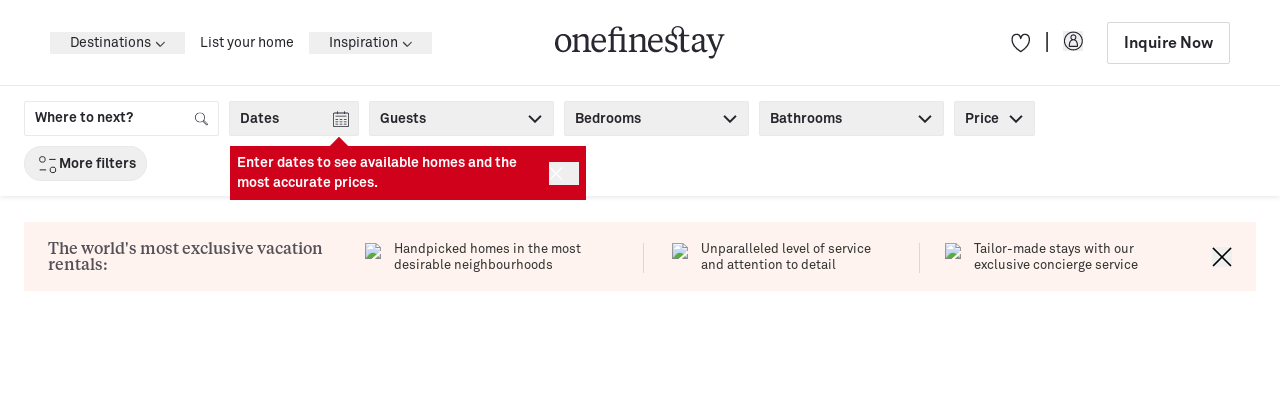

--- FILE ---
content_type: text/html; charset=UTF-8
request_url: https://www.onefinestay.com/search/los-suenos/463
body_size: 66689
content:
<!DOCTYPE html>
<html class="is-loading" lang="en-US">
  <script type="33a9fc950683a87101a28209-text/javascript">
    window.currentSiteId = 1;
  </script>

<head>
  <meta charset="utf-8">
  <meta name="viewport" content="width=device-width, initial-scale=1.0, viewport-fit=cover">
  <meta name="referrer" content="origin-when-cross-origin" />

  <style>
    *,:after,:before{border:0 solid}:after,:before{--tw-content:""}html{-webkit-text-size-adjust:100%;font-feature-settings:normal;font-family:ui-sans-serif,system-ui,-apple-system,BlinkMacSystemFont,Segoe UI,Roboto,Helvetica Neue,Arial,Noto Sans,sans-serif,Apple Color Emoji,Segoe UI Emoji,Segoe UI Symbol,Noto Color Emoji;line-height:1.5;-moz-tab-size:4;-o-tab-size:4;tab-size:4}body{line-height:inherit;margin:0}pre{font-family:ui-monospace,SFMono-Regular,Menlo,Monaco,Consolas,Liberation Mono,Courier New,monospace;font-size:1em}:-moz-focusring{outline:auto}:-moz-ui-invalid{box-shadow:none}::-webkit-inner-spin-button,::-webkit-outer-spin-button{height:auto}::-webkit-search-decoration{-webkit-appearance:none}::-webkit-file-upload-button{-webkit-appearance:button;font:inherit}pre{margin:0}*,:after,:before{--tw-border-spacing-x:0;--tw-border-spacing-y:0;--tw-translate-x:0;--tw-translate-y:0;--tw-rotate:0;--tw-skew-x:0;--tw-skew-y:0;--tw-scale-x:1;--tw-scale-y:1;--tw-pan-x: ;--tw-pan-y: ;--tw-pinch-zoom: ;--tw-scroll-snap-strictness:proximity;--tw-ordinal: ;--tw-slashed-zero: ;--tw-numeric-figure: ;--tw-numeric-spacing: ;--tw-numeric-fraction: ;--tw-ring-inset: ;--tw-ring-offset-width:0px;--tw-ring-offset-color:#fff;--tw-ring-color:rgba(59,130,246,.5);--tw-ring-offset-shadow:0 0 #0000;--tw-ring-shadow:0 0 #0000;--tw-shadow:0 0 #0000;--tw-shadow-colored:0 0 #0000;--tw-blur: ;--tw-brightness: ;--tw-contrast: ;--tw-grayscale: ;--tw-hue-rotate: ;--tw-invert: ;--tw-saturate: ;--tw-sepia: ;--tw-drop-shadow: ;--tw-backdrop-blur: ;--tw-backdrop-brightness: ;--tw-backdrop-contrast: ;--tw-backdrop-grayscale: ;--tw-backdrop-hue-rotate: ;--tw-backdrop-invert: ;--tw-backdrop-opacity: ;--tw-backdrop-saturate: ;--tw-backdrop-sepia: }::backdrop{--tw-border-spacing-x:0;--tw-border-spacing-y:0;--tw-translate-x:0;--tw-translate-y:0;--tw-rotate:0;--tw-skew-x:0;--tw-skew-y:0;--tw-scale-x:1;--tw-scale-y:1;--tw-pan-x: ;--tw-pan-y: ;--tw-pinch-zoom: ;--tw-scroll-snap-strictness:proximity;--tw-ordinal: ;--tw-slashed-zero: ;--tw-numeric-figure: ;--tw-numeric-spacing: ;--tw-numeric-fraction: ;--tw-ring-inset: ;--tw-ring-offset-width:0px;--tw-ring-offset-color:#fff;--tw-ring-color:rgba(59,130,246,.5);--tw-ring-offset-shadow:0 0 #0000;--tw-ring-shadow:0 0 #0000;--tw-shadow:0 0 #0000;--tw-shadow-colored:0 0 #0000;--tw-blur: ;--tw-brightness: ;--tw-contrast: ;--tw-grayscale: ;--tw-hue-rotate: ;--tw-invert: ;--tw-saturate: ;--tw-sepia: ;--tw-drop-shadow: ;--tw-backdrop-blur: ;--tw-backdrop-brightness: ;--tw-backdrop-contrast: ;--tw-backdrop-grayscale: ;--tw-backdrop-hue-rotate: ;--tw-backdrop-invert: ;--tw-backdrop-opacity: ;--tw-backdrop-saturate: ;--tw-backdrop-sepia: }:root{--contain:20px}@media (min-width:64em){:root{--contain:32px}}html{box-sizing:border-box}body{line-height:1}*,:after,:before{box-sizing:border-box}html{scroll-behavior:smooth}body:after{--tw-bg-opacity:1;background-color:rgb(50 50 50/var(--tw-bg-opacity));content:"";height:100vh;left:0;opacity:0;position:fixed;top:0;width:0;z-index:10}html{--tw-text-opacity:1;color:rgb(15 24 39/var(--tw-text-opacity));font-size:16px}body,html{-webkit-font-smoothing:antialiased;overscroll-behavior:none}body,pre{margin:0;padding:0}html{font-family:AkkuratStd-Regular}  </style>
    <link rel="preload" href="/_compiled/app.css?1032175472" as="style">
  <link rel="stylesheet" href="/_compiled/app.css?1032175472" />


  <link rel="apple-touch-icon" sizes="180x180" href="/assets/meta-icons/apple-touch-icon.png">
<link rel="apple-touch-icon" sizes="57x57" href="/assets/meta-icons/apple-icon-57x57.png">
<link rel="apple-touch-icon" sizes="60x60" href="/assets/meta-icons/apple-icon-60x60.png">
<link rel="apple-touch-icon" sizes="72x72" href="/assets/meta-icons/apple-icon-72x72.png">
<link rel="apple-touch-icon" sizes="76x76" href="/assets/meta-icons/apple-icon-76x76.png">
<link rel="apple-touch-icon" sizes="114x114" href="/assets/meta-icons/apple-icon-114x114.png">
<link rel="apple-touch-icon" sizes="120x120" href="/assets/meta-icons/apple-icon-120x120.png">
<link rel="apple-touch-icon" sizes="144x144" href="/assets/meta-icons/apple-icon-144x144.png">
<link rel="apple-touch-icon" sizes="152x152" href="/assets/meta-icons/apple-icon-152x152.png">
<link rel="apple-touch-icon" sizes="180x180" href="/assets/meta-icons/apple-icon-180x180.png">
<link rel="icon" type="image/png" sizes="96x96" href="/assets/meta-icons/favicon-96x96.png">
<link rel="icon" type="image/png" sizes="32x32" href="/assets/meta-icons/favicon-32x32.png">
<link rel="icon" type="image/png" sizes="16x16" href="/assets/meta-icons/favicon-16x16.png">
<link rel="manifest" href="/assets/meta-icons/manifest.json">
<link rel="mask-icon" href="/assets/meta-icons/safari-pinned-tab.svg" color="#2a70ff">
<meta name="msapplication-TileColor" content="#2a70ff">
<meta name="theme-color" content="#ffffff">
      <link rel="preload" href="/assets/fonts/AkkuratStd-Bold.otf" as="font" type="font/otf" crossorigin>
      <link rel="preload" href="/assets/fonts/AkkuratStd-Regular.otf" as="font" type="font/otf" crossorigin>
      <link rel="preload" href="/assets/fonts/TiemposText-Medium.otf" as="font" type="font/otf" crossorigin>
      <link rel="preload" href="/assets/fonts/TiemposText-Bold.otf" as="font" type="font/otf" crossorigin>
  <style>  @font-face {
    font-family:AkkuratStd-Bold;
    src: url(/assets/fonts/AkkuratStd-Bold.otf) format("opentype");
    font-display: swap;
  }
    @font-face {
    font-family:AkkuratStd-Regular;
    src: url(/assets/fonts/AkkuratStd-Regular.otf) format("opentype");
    font-display: swap;
  }
    @font-face {
    font-family:TiemposText-Regular;
    src: url(/assets/fonts/TiemposText-Regular.otf) format("opentype");
    font-display: swap;
  }
    @font-face {
    font-family:TiemposText-RegularItalic;
    src: url(/assets/fonts/TiemposText-RegularItalic.otf) format("opentype");
    font-display: swap;
  }
    @font-face {
    font-family:TiemposText-Medium;
    src: url(/assets/fonts/TiemposText-Medium.otf) format("opentype");
    font-display: swap;
  }
    @font-face {
    font-family:TiemposText-Bold;
    src: url(/assets/fonts/TiemposText-Bold.otf) format("opentype");
    font-display: swap;
  }
    @font-face {
    font-family:TiemposText-SemiBold;
    src: url(/assets/fonts/TiemposText-Semibold.otf) format("opentype");
    font-display: swap;
  }
  @font-face {
    font-family: 'Heatwood';
    src: url('/assets/fonts/Heatwood.ttf');
    font-display: swap;
  }
</style>

<script type="33a9fc950683a87101a28209-text/javascript">if("fonts" in document) { var akkuratStdBold = new FontFace("AkkuratStd-Bold","url(/assets/fonts/AkkuratStd-Bold.otf) format('opentype')");var akkuratStdRegular = new FontFace("AkkuratStd-Regular","url(/assets/fonts/AkkuratStd-Regular.otf) format('opentype')");var tiemposTextRegular = new FontFace("TiemposText-Regular","url(/assets/fonts/TiemposText-Regular.otf) format('opentype')");var tiemposTextRegularItalic = new FontFace("TiemposText-RegularItalic","url(/assets/fonts/TiemposText-RegularItalic.otf) format('opentype')");var tiemposTextMedium = new FontFace("TiemposText-Medium","url(/assets/fonts/TiemposText-Medium.otf) format('opentype')");var tiemposTextBold = new FontFace("TiemposText-Bold","url(/assets/fonts/TiemposText-Bold.otf) format('opentype')");var tiemposTextSemiBold = new FontFace("TiemposText-SemiBold","url(/assets/fonts/TiemposText-Semibold.otf) format('opentype')");Promise.all([akkuratStdBold,akkuratStdRegular,tiemposTextRegular,tiemposTextRegularItalic,tiemposTextMedium,tiemposTextBold,tiemposTextSemiBold]).then(function(fonts){fonts.forEach(function(font) {document.fonts.add(font);});});}</script>

  <!-- Critical prefetch / preconnect -->
  <link rel="dns-prefetch" href="//www.google-analytics.com">
  <link rel="dns-prefetch" href="//www.google.com">
  <link rel="dns-prefetch" href="//www.googletagmanager.com">
  <link rel="dns-prefetch" href="//www.gstatic.com">
  <link rel="dns-prefetch" href="//magic.ofs.nu">
  <link rel="dns-prefetch" href="//cdn.cookielaw.org">

  <link rel="preconnect" href="https://www.google-analytics.com" crossorigin>
  <link rel="preconnect" href="https://www.google.com" crossorigin>
  <link rel="preconnect" href="https://www.googletagmanager.com" crossorigin>
  <link rel="preconnect" href="https://www.gstatic.com" crossorigin>
  <link rel="preconnect" href="https://magic.ofs.nu" crossorigin>
  <link rel="preconnect" href="https://cdn.cookielaw.org" crossorigin>

  <!-- prefetch / preconnect -->
  <link rel="dns-prefetch" href="//bat.bing.com">
  <link rel="dns-prefetch" href="//connect.facebook.net">
  <link rel="dns-prefetch" href="//ct.pinterest.com">
  <link rel="dns-prefetch" href="//flagcdn.com">
  <link rel="dns-prefetch" href="//pixel.sojern.com">
  <link rel="dns-prefetch" href="//static.hotjar.com">
  <link rel="dns-prefetch" href="//static.sojern.com">
  <link rel="dns-prefetch" href="//tag.rmp.rakuten.com">
  <link rel="dns-prefetch" href="//widget.trustpilot.com">
  <link rel="dns-prefetch" href="//snap.licdn.com">
  <link rel="dns-prefetch" href="//wisepops.net">
  <link rel="dns-prefetch" href="//www.clarity.ms">
  <link rel="dns-prefetch" href="//www.clickcease.com">
  <link rel="dns-prefetch" href="//www.datadoghq-browser-agent.com">
  <link rel="dns-prefetch" href="//s.pinimg.com">

  <link rel="alternate" type="application/rss+xml" href="https://www.onefinestay.com/blog.rss">
  <link rel="alternate" type="application/rss+xml" href="https://www.onefinestay.com/categories.rss">

  


            <script async src="/_compiled/search-app.js?95beacae6f15cd109709" type="33a9fc950683a87101a28209-text/javascript"></script>



<!-- GTM  -->
<script type="33a9fc950683a87101a28209-text/javascript">
  document.addEventListener('DOMContentLoaded', function(){
    (function(w,d,s,l,i){w[l]=w[l]||[];w[l].push({'gtm.start':
        new Date().getTime(),event:'gtm.js'});var f=d.getElementsByTagName(s)[0],
      j=d.createElement(s),dl=l!='dataLayer'?'&l='+l:'';j.async=true;j.src=
      'https://www.googletagmanager.com/gtm.js?id='+i+dl;f.parentNode.insertBefore(j,f);
    })(window,document,'script','dataLayer','GTM-MZK87G')
  })
</script>
<!-- End GTM  -->

<!-- OneTrust Cookies Consent Notice start for www.onefinestay.com -->
<script type="33a9fc950683a87101a28209-text/javascript">
  document.addEventListener('DOMContentLoaded', function(){
    (function(w, d, s){
      const f = d.getElementsByTagName(s)[0]
      const j = d.createElement(s)
      j.async=true;
      j.src= 'https://cdn.cookielaw.org/scripttemplates/otSDKStub.js'
      j.dataset.domainScript = '01966c2a-d973-7b5c-b0fc-0bcdea9bbb51'
      f.parentNode.insertBefore(j,f)
    })(window, document, 'script')

    function OptanonWrapper() { }
  })
</script>
<!-- OneTrust Cookies Consent Notice end for www.onefinestay.com -->

<!-- Olark code -->
<script type="33a9fc950683a87101a28209-text/javascript">
  document.addEventListener('DOMContentLoaded', function() {
    if (window.matchMedia('(min-width: 1024px)').matches) {
      const getCookie = (name) => {
        let nameEQ = name + '=';
        let ca = document.cookie.split(';');
        for (let i = 0; i < ca.length; i++) {
          let c = ca[i];
          while (c.charAt(0) == ' ') c = c.substring(1, c.length);
          if (c.indexOf(nameEQ) == 0) return c.substring(nameEQ.length, c.length);
        }
        return null;
      }
      let clientId = getCookie('ga_client_id');
      let encrypted_email = localStorage.getItem('encryptedEmail');

      setTimeout(() => {
        (function(o,l,a,r,k,y){if(o.olark)return; r="script";y=l.createElement(r);r=l.getElementsByTagName(r)[0]; y.defer=1;y.src="//"+a;r.parentNode.insertBefore(y,r); y=o.olark=function(){k.s.push(arguments);k.t.push(+new Date)}; y.extend=function(i,j){y("extend",i,j)}; y.identify=function(i){y("identify",k.i=i)}; y.configure=function(i,j){y("configure",i,j);k.c[i]=j}; k=y._={s:[],t:[+new Date],c:{},l:a}; })(window,document,"static.olark.com/jsclient/loader.js");
        /* custom configuration goes here (www.olark.com/documentation) */
        olark.configure('system.hb_disable_mobile', true);
        olark.identify('6337-630-10-3097');
        olark.configure('system.hb_position', 'right');
        olark('api.visitor.updateCustomFields', { ga_client_id: clientId, encrypted_email: encrypted_email })
    }, 7000)}
  })
</script>
<!-- End Olark code -->

<!-- TrustBox script -->
<script type="33a9fc950683a87101a28209-text/javascript" src="//widget.trustpilot.com/bootstrap/v5/tp.widget.bootstrap.min.js" defer></script>
<!-- End TrustBox script -->

<script type="33a9fc950683a87101a28209-text/javascript">
  //delete lazy-load from slider on first banner for loading each image separate when slide of it is active
  document.querySelectorAll('.remove-img-banner').forEach((e) => {
    e.classList.remove('lazy-load-new')
    e.append(document.createElement("img"))
  })
</script>

<script type="33a9fc950683a87101a28209-text/javascript">
  document.addEventListener('DOMContentLoaded', function() {
    let form = document.querySelector('form.newsletter-form')
    if (form && form.length > 0) {
      let scrollTop = window.pageYOffset
      document.addEventListener('scroll', () => {
        if (
          (scrollTop > (form.getBoundingClientRect().top - (window.innerHeight + 100)) ||
            form.getBoundingClientRect().top < (window.innerHeight + 100))
        ) {
          if (!window.recaptchaLoaded) {
            let s = document.createElement("script")
            s.defer = true;
            s.src = "https://www.google.com/recaptcha/api.js?render=6Lec1LkUAAAAAGuiVL8vksEbnQDgl3vR8Qv49oYM"
            document.querySelector('head').append(s)
            window.recaptchaLoaded = true
          }
        }
      })
    }
  })
</script>

<script type="33a9fc950683a87101a28209-text/javascript">
  document.addEventListener('DOMContentLoaded', function() {
    let iframes = document.querySelectorAll('iframe.youtube-iframe')
    let scrollTop = window.pageYOffset
    //check YouTube video iframe on page and add src for it
    if (iframes.length > 0) {
      iframes.forEach((e) => {
        document.addEventListener('scroll', () => {
          if (
            (scrollTop > (e.getBoundingClientRect().top - (window.innerHeight - 600)) ||
              e.getBoundingClientRect().top < (window.innerHeight + 100))
          ) {
            if (e.getAttribute('data-load') == 'false') {
              e.setAttribute('src', e.getAttribute('data-src'))
              e.setAttribute('data-load', 'true')
            }
          }
        })
      })
    }
  })
</script>

                      
<link rel="alternate" hreflang="x-default" href="https://www.onefinestay.com/search/los-suenos/463" />
<link rel="alternate" hreflang="en" href="https://www.onefinestay.com/search/los-suenos/463" />
<link rel="alternate" hreflang="fr" href="https://www.onefinestay.com/fr/search/los-suenos/463" />

      

  <title>Los Suenos Vacation Rentals | Apartments, Homes &amp; Villas in Los Suenos | onefinestay</title><meta name="description" content="Find the perfect private and luxurious Los Suenos vacation rental for your next trip. Offering individualised stays &amp; services in carefully curated apartments, homes and villas all around the world.">
<meta name="referrer" content="no-referrer-when-downgrade">
<meta name="robots" content="all">
<meta content="1057871337573243" property="fb:profile_id">
<meta content="en_US" property="og:locale">
<meta content="onefinestay" property="og:site_name">
<meta content="website" property="og:type">
<meta content="https://www.onefinestay.com/search/los-suenos/463" property="og:url">
<meta content="Los Suenos Vacation Rentals | Apartments, Homes &amp; Villas in Los Suenos" property="og:title">
<meta content="Find the perfect private and luxurious Los Suenos vacation rental for your next trip. Offering individualised stays &amp; services in carefully curated apartments, homes and villas all around the world." property="og:description">
<meta content="https://magic.ofs.nu/cms-media/_1200x630_crop_center-center_82_none_ns/onefinestay-logo-banner-seo.png?mtime=1679474865" property="og:image">
<meta content="1200" property="og:image:width">
<meta content="630" property="og:image:height">
<meta content="Los Suenos" property="og:image:alt">
<meta content="https://www.pinterest.com/onefinestay/" property="og:see_also">
<meta content="https://www.instagram.com/onefinestay/" property="og:see_also">
<meta content="https://www.youtube.com/channel/UC_Ycp_UkL9lZ3FZiI2-s2yg" property="og:see_also">
<meta content="https://www.facebook.com/onefinestay/" property="og:see_also">
<meta content="https://x.com/onefinestay/" property="og:see_also">
<meta name="twitter:card" content="summary_large_image">
<meta name="twitter:site" content="@onefinestay">
<meta name="twitter:creator" content="@onefinestay">
<meta name="twitter:title" content="Los Suenos Vacation Rentals | Apartments, Homes &amp; Villas in Los Suenos">
<meta name="twitter:description" content="Find the perfect private and luxurious Los Suenos vacation rental for your next trip. Offering individualised stays &amp; services in carefully curated apartments, homes and villas all around the world.">
<meta name="twitter:image" content="https://magic.ofs.nu/cms-media/_1200x630_crop_center-center_82_none_ns/onefinestay-logo-banner-seo.png?mtime=1679474865">
<meta name="twitter:image:width" content="1200">
<meta name="twitter:image:height" content="630">
<meta name="twitter:image:alt" content="Los Suenos">
<link href="https://www.onefinestay.com/search/los-suenos/463" rel="canonical">
<link href="https://www.onefinestay.com" rel="home">
<link type="text/plain" href="https://www.onefinestay.com/humans.txt" rel="author"></head>
<body class="search" style="-moz-osx-font-smoothing: grayscale"itemscope itemtype="https://schema.org/SearchResultsPage">
  <noscript><iframe loading="lazy" src="https://www.googletagmanager.com/ns.html?id=GTM-MZK87G"
                    height="0" width="0" style="display:none;visibility:hidden"></iframe></noscript>

<a href="#content" class="w-1 h-1 absolute bg-white overflow-hidden left-3 top-3 skip-to-main">Skip to main content</a>

     
                                    
        <french-banner class="js-custom-el" data-js-module="customElement/french-banner">
        <section class=" hidden french-banner transition-all duration-500  overflow-hidden">
            <div class="h-80 lg:h-58 bg-[#FDF7F4] py-10 px-42 md:px-20  relative z-4 flex items-center justify-center flex-col lg:flex-row">
                <p class="text-14 leading-[20px] text-center whitespace-nowrap">
                    onefinestay est désormais disponible en français !
                </p>
                <a class="px-18 py-9 text-14 leading-[20px] border border-[#292730] rounded-2 mt-5 lg:mt-0 lg:ml-24 french-banner__url" data-href="" href="https://www.onefinestay.com/fr/search/los-suenos/463">Passer à la version française </a>
                <button class="absolute french-banner__close right-10 lg:right-34 top-[50%] transform translate-y-[-50%] cursor-pointer">
                    <svg width="16" height="16" viewBox="0 0 16 16" fill="none" xmlns="http://www.w3.org/2000/svg">
                        <path d="M14 2L2 14M2 2L14 14" stroke="#1E1E1E" stroke-width="2.1" stroke-linecap="round" stroke-linejoin="round"/>
                    </svg>    
                </button>
            </div>
        </section>
    </french-banner>

        


<site-header
  data-js-module="customElement/site-header"
  class=" z-[9] header-dark site-header block js-custom-el relative transition-all duration-300">

  <div class="l-container text-gray-5 header-wrapper flex justify-between items-center h-60 lg:h-85 relative z-2 max-w-full">
    <mobile-menu
      data-js-module="customElement/mobile-menu"
      class="lg:hidden js-custom-el order-1 cursor-pointer">
      <button class="menu-toggle">
                  <img id="burger" src="/assets/icons/header/burger.svg" alt="burger menu">
              </button>
    </mobile-menu>
          <nav class="hidden desctop-nav lg:block">
        <ul class="flex items-center">
                              
            
                              <li class="h-full destination-nav relative">
                    <destination-nav
                      data-js-module="customElement/destination-nav"
                      class="js-custom-el">
                      <div class="absolute w-full h-85 top-0 left-0 bg-[transparent]"></div>
                      <button aria-expanded="false" aria-controls="header-destination-dropdown" class="text-14 text-nowrap leading-[22px] group font-AkkuratStd-Regular hover:text-coral transition-color duration-300 h-full desc-destination-link  link-items relative flex items-center lg:px-20 px-15 ">
                        Destinations
                        <svg aria-hidden="true" width="10" height="6" class="ml-4 transform translate-y-[1px]" viewBox="0 0 10 6" fill="none" xmlns="http://www.w3.org/2000/svg">
                        <mask id="path-1-outside-1_3957_4410" maskUnits="userSpaceOnUse" x="0.0371089" y="-8.74228e-08" width="10" height="6" fill="black">
                        <rect fill="white" x="0.0371089" y="-8.74228e-08" width="10" height="6"/>
                        <path fill-rule="evenodd" clip-rule="evenodd" d="M9.49547 1.11461C9.34266 0.961796 9.09489 0.961797 8.94207 1.11461L5.32295 4.73373L1.70512 1.1159C1.55231 0.963084 1.30454 0.963083 1.15172 1.1159C0.998905 1.26872 0.998905 1.51648 1.15172 1.6693L5.02552 5.5431C5.04097 5.55855 5.05739 5.57244 5.07458 5.58476C5.22832 5.71358 5.45775 5.70573 5.60227 5.56121L9.49547 1.66801C9.64829 1.5152 9.64829 1.26743 9.49547 1.11461Z"/>
                        </mask>
                        <path class="transition-all duration-300 group-hover:fill-coral" fill-rule="evenodd" clip-rule="evenodd" d="M9.49547 1.11461C9.34266 0.961796 9.09489 0.961797 8.94207 1.11461L5.32295 4.73373L1.70512 1.1159C1.55231 0.963084 1.30454 0.963083 1.15172 1.1159C0.998905 1.26872 0.998905 1.51648 1.15172 1.6693L5.02552 5.5431C5.04097 5.55855 5.05739 5.57244 5.07458 5.58476C5.22832 5.71358 5.45775 5.70573 5.60227 5.56121L9.49547 1.66801C9.64829 1.5152 9.64829 1.26743 9.49547 1.11461Z" fill="currentColor"/>
                        <path d="M8.94207 1.11461L9.08349 1.25604L9.08349 1.25604L8.94207 1.11461ZM9.49547 1.11461L9.35405 1.25603L9.35405 1.25604L9.49547 1.11461ZM5.32295 4.73373L5.18153 4.87515L5.32295 5.01657L5.46437 4.87515L5.32295 4.73373ZM1.70512 1.1159L1.5637 1.25732L1.70512 1.1159ZM1.15172 1.6693L1.29314 1.52788L1.15172 1.6693ZM5.02552 5.5431L4.8841 5.68452L5.02552 5.5431ZM5.07458 5.58476L5.20303 5.43146L5.19724 5.42661L5.19111 5.42221L5.07458 5.58476ZM5.60227 5.56121L5.46085 5.41979L5.60227 5.56121ZM9.49547 1.66801L9.35405 1.52659L9.35405 1.52659L9.49547 1.66801ZM9.08349 1.25604C9.15821 1.18132 9.27934 1.18132 9.35405 1.25603L9.63689 0.973192C9.40597 0.74227 9.03157 0.742271 8.80065 0.973193L9.08349 1.25604ZM5.46437 4.87515L9.08349 1.25604L8.80065 0.973193L5.18153 4.59231L5.46437 4.87515ZM1.5637 1.25732L5.18153 4.87515L5.46437 4.59231L1.84654 0.97448L1.5637 1.25732ZM1.29314 1.25732C1.36786 1.18261 1.48899 1.18261 1.5637 1.25732L1.84654 0.97448C1.61562 0.743558 1.24122 0.743557 1.0103 0.974479L1.29314 1.25732ZM1.29314 1.52788C1.21843 1.45317 1.21843 1.33203 1.29314 1.25732L1.0103 0.974479C0.779379 1.2054 0.779378 1.5798 1.0103 1.81072L1.29314 1.52788ZM5.16695 5.40168L1.29314 1.52788L1.0103 1.81072L4.8841 5.68452L5.16695 5.40168ZM5.19111 5.42221C5.18274 5.41622 5.17465 5.40939 5.16695 5.40168L4.8841 5.68452C4.90729 5.70771 4.93204 5.72866 4.95805 5.74731L5.19111 5.42221ZM5.46085 5.41979C5.39027 5.49037 5.27803 5.49431 5.20303 5.43146L4.94613 5.73806C5.17861 5.93286 5.52524 5.92109 5.74369 5.70263L5.46085 5.41979ZM9.35405 1.52659L5.46085 5.41979L5.74369 5.70263L9.63689 1.80944L9.35405 1.52659ZM9.35405 1.25604C9.42876 1.33075 9.42876 1.45188 9.35405 1.52659L9.63689 1.80944C9.86782 1.57851 9.86782 1.20411 9.63689 0.973192L9.35405 1.25604Z" fill="currentColor" mask="url(#path-1-outside-1_3957_4410)"/>
                      </svg></button>

                      <div id="header-destination-dropdown" class="fixed w-full left-0 right-0 destination-menu header-dropdown-menu opacity-100 overflow-hidden z-100 transform bg-white text-dark-4 top-86 transition-all duration-300"
                          style="z-index: 100">
                        <div class="w-[60.438rem] max-w-[100vw] pt-60 pb-40 mx-auto flex">

                                                                                                                <div class="destination-menu__column ">
                                                                                                    
                                  <ul class="mb-30 flex flex-col">
                                    <li>
                                      <a href="https://www.onefinestay.com/search/united-kingdom/496"                                         class="text-14 pointer-events-none invisible leading-[1.375rem] block font-AkkuratStd-Bold ">
                                        United Kingdom
                                      </a>
                                    </li>

                                                                                                                                                      <li>
                                        <a href="https://www.onefinestay.com/search/london/500"                                           class="text-14 pointer-events-none invisible leading-[1.375rem] destination-menu__column-link  hover:underline ">
                                          London
                                                                                  </a>
                                      </li>

                                                                        </ul>
                                                                                                    
                                  <ul class="mb-30 flex flex-col">
                                    <li>
                                      <a href="https://www.onefinestay.com/search/italy/985"                                         class="text-14 pointer-events-none invisible leading-[1.375rem] block font-AkkuratStd-Bold ">
                                        Italy
                                      </a>
                                    </li>

                                                                                                                                                      <li>
                                        <a href="https://www.onefinestay.com/search/amalfi-coast/1001"                                           class="text-14 pointer-events-none invisible leading-[1.375rem] destination-menu__column-link  hover:underline ">
                                          Amalfi Coast
                                                                                  </a>
                                      </li>

                                                                                                                                                      <li>
                                        <a href="https://www.onefinestay.com/search/florence/1081"                                           class="text-14 pointer-events-none invisible leading-[1.375rem] destination-menu__column-link  hover:underline ">
                                          Florence
                                                                                  </a>
                                      </li>

                                                                                                                                                      <li>
                                        <a href="https://www.onefinestay.com/search/lake-como/1038"                                           class="text-14 pointer-events-none invisible leading-[1.375rem] destination-menu__column-link  hover:underline ">
                                          Lake Como
                                                                                  </a>
                                      </li>

                                                                                                                                                      <li>
                                        <a href="https://www.onefinestay.com/search/rome/1019"                                           class="text-14 pointer-events-none invisible leading-[1.375rem] destination-menu__column-link  hover:underline ">
                                          Rome
                                                                                  </a>
                                      </li>

                                                                                                                                                      <li>
                                        <a href="https://www.onefinestay.com/search/tuscany/1075"                                           class="text-14 pointer-events-none invisible leading-[1.375rem] destination-menu__column-link  hover:underline ">
                                          Tuscany
                                                                                  </a>
                                      </li>

                                                                        </ul>
                                                              </div>
                                                                                                                                            <div class="destination-menu__column ">
                                                                                                    
                                  <ul class="mb-30 flex flex-col">
                                    <li>
                                      <a href="https://www.onefinestay.com/search/france/566"                                         class="text-14 pointer-events-none invisible leading-[1.375rem] block font-AkkuratStd-Bold ">
                                        France
                                      </a>
                                    </li>

                                                                                                                                                      <li>
                                        <a href="https://www.onefinestay.com/search/cannes/673"                                           class="text-14 pointer-events-none invisible leading-[1.375rem] destination-menu__column-link  hover:underline ">
                                          Cannes
                                                                                  </a>
                                      </li>

                                                                                                                                                      <li>
                                        <a href="https://www.onefinestay.com/search/paris/1251"                                           class="text-14 pointer-events-none invisible leading-[1.375rem] destination-menu__column-link  hover:underline ">
                                          Paris
                                                                                  </a>
                                      </li>

                                                                                                                                                      <li>
                                        <a href="https://www.onefinestay.com/search/provence/873"                                           class="text-14 pointer-events-none invisible leading-[1.375rem] destination-menu__column-link  hover:underline ">
                                          Provence
                                                                                  </a>
                                      </li>

                                                                                                                                                      <li>
                                        <a href="https://www.onefinestay.com/search/saint-tropez/905"                                           class="text-14 pointer-events-none invisible leading-[1.375rem] destination-menu__column-link  hover:underline ">
                                          Saint-Tropez
                                                                                  </a>
                                      </li>

                                                                                                                                                      <li>
                                        <a href="https://www.onefinestay.com/search/south-of-france/644"                                           class="text-14 pointer-events-none invisible leading-[1.375rem] destination-menu__column-link  hover:underline ">
                                          South of France
                                                                                  </a>
                                      </li>

                                                                        </ul>
                                                              </div>
                                                                                                                                            <div class="destination-menu__column ">
                                                                                                    
                                  <ul class="mb-30 flex flex-col">
                                    <li>
                                      <a href="https://www.onefinestay.com/search/usa/1444"                                         class="text-14 pointer-events-none invisible leading-[1.375rem] block font-AkkuratStd-Bold ">
                                        USA
                                      </a>
                                    </li>

                                                                                                                                                      <li>
                                        <a href="https://www.onefinestay.com/search/aspen/1468"                                           class="text-14 pointer-events-none invisible leading-[1.375rem] destination-menu__column-link  hover:underline ">
                                          Aspen
                                                                                  </a>
                                      </li>

                                                                                                                                                      <li>
                                        <a href="https://www.onefinestay.com/search/breckenridge/1470"                                           class="text-14 pointer-events-none invisible leading-[1.375rem] destination-menu__column-link  hover:underline ">
                                          Breckenridge
                                                                                  </a>
                                      </li>

                                                                                                                                                      <li>
                                        <a href="https://www.onefinestay.com/search/colorado/1466"                                           class="text-14 pointer-events-none invisible leading-[1.375rem] destination-menu__column-link  hover:underline ">
                                          Colorado
                                                                                  </a>
                                      </li>

                                                                                                                                                      <li>
                                        <a href="https://www.onefinestay.com/search/hawaii/1290"                                           class="text-14 pointer-events-none invisible leading-[1.375rem] destination-menu__column-link  hover:underline ">
                                          Hawaii
                                                                                  </a>
                                      </li>

                                                                                                                                                      <li>
                                        <a href="https://www.onefinestay.com/search/los-angeles/1566"                                           class="text-14 pointer-events-none invisible leading-[1.375rem] destination-menu__column-link  hover:underline ">
                                          Los Angeles
                                                                                  </a>
                                      </li>

                                                                                                                                                      <li>
                                        <a href="https://www.onefinestay.com/search/new-york/1529"                                           class="text-14 pointer-events-none invisible leading-[1.375rem] destination-menu__column-link  hover:underline ">
                                          New York
                                                                                  </a>
                                      </li>

                                                                                                                                                      <li>
                                        <a href="https://www.onefinestay.com/search/park-city/1516"                                           class="text-14 pointer-events-none invisible leading-[1.375rem] destination-menu__column-link  hover:underline ">
                                          Park City
                                                                                  </a>
                                      </li>

                                                                                                                                                      <li>
                                        <a href="https://www.onefinestay.com/search/steamboat/2230"                                           class="text-14 pointer-events-none invisible leading-[1.375rem] destination-menu__column-link  hover:underline ">
                                          Steamboat
                                                                                  </a>
                                      </li>

                                                                                                                                                      <li>
                                        <a href="https://www.onefinestay.com/search/vail-and-beaver-creek/1478"                                           class="text-14 pointer-events-none invisible leading-[1.375rem] destination-menu__column-link  hover:underline ">
                                          Vail &amp; Beaver Creek
                                                                                  </a>
                                      </li>

                                                                        </ul>
                                                              </div>
                                                                                                                                            <div class="destination-menu__column ">
                                                                                                    
                                  <ul class="mb-30 flex flex-col">
                                    <li>
                                      <a href="https://www.onefinestay.com/search/caribbean/130"                                         class="text-14 pointer-events-none invisible leading-[1.375rem] block font-AkkuratStd-Bold ">
                                        Caribbean
                                      </a>
                                    </li>

                                                                                                                                                      <li>
                                        <a href="https://www.onefinestay.com/search/anguilla/132"                                           class="text-14 pointer-events-none invisible leading-[1.375rem] destination-menu__column-link  hover:underline ">
                                          Anguilla
                                                                                  </a>
                                      </li>

                                                                                                                                                      <li>
                                        <a href="https://www.onefinestay.com/search/barbados/176"                                           class="text-14 pointer-events-none invisible leading-[1.375rem] destination-menu__column-link  hover:underline ">
                                          Barbados
                                                                                  </a>
                                      </li>

                                                                                                                                                      <li>
                                        <a href="https://www.onefinestay.com/search/cayman-islands/212"                                           class="text-14 pointer-events-none invisible leading-[1.375rem] destination-menu__column-link  hover:underline ">
                                          Cayman Islands
                                                                                  </a>
                                      </li>

                                                                                                                                                      <li>
                                        <a href="https://www.onefinestay.com/search/dominican-republic/217"                                           class="text-14 pointer-events-none invisible leading-[1.375rem] destination-menu__column-link  hover:underline ">
                                          Dominican Republic
                                                                                  </a>
                                      </li>

                                                                                                                                                      <li>
                                        <a href="https://www.onefinestay.com/search/jamaica/240"                                           class="text-14 pointer-events-none invisible leading-[1.375rem] destination-menu__column-link  hover:underline ">
                                          Jamaica
                                                                                  </a>
                                      </li>

                                                                                                                                                      <li>
                                        <a href="https://www.onefinestay.com/search/st-barts/302"                                           class="text-14 pointer-events-none invisible leading-[1.375rem] destination-menu__column-link  hover:underline ">
                                          St Barts
                                                                                  </a>
                                      </li>

                                                                                                                                                      <li>
                                        <a href="https://www.onefinestay.com/search/st-john/297"                                           class="text-14 pointer-events-none invisible leading-[1.375rem] destination-menu__column-link  hover:underline ">
                                          St John
                                                                                  </a>
                                      </li>

                                                                                                                                                      <li>
                                        <a href="https://www.onefinestay.com/search/st-martin/357"                                           class="text-14 pointer-events-none invisible leading-[1.375rem] destination-menu__column-link  hover:underline ">
                                          St Martin
                                                                                  </a>
                                      </li>

                                                                                                                                                      <li>
                                        <a href="https://www.onefinestay.com/search/turks-and-caicos/416"                                           class="text-14 pointer-events-none invisible leading-[1.375rem] destination-menu__column-link  hover:underline ">
                                          Turks and Caicos
                                                                                  </a>
                                      </li>

                                                                                                                                                      <li>
                                        <a href="https://www.onefinestay.com/search/us-virgin-islands/1805"                                           class="text-14 pointer-events-none invisible leading-[1.375rem] destination-menu__column-link  hover:underline ">
                                          US Virgin Islands
                                                                                  </a>
                                      </li>

                                                                        </ul>
                                                              </div>
                                                                                                                                            <div class="destination-menu__column ">
                                                                                                    
                                  <ul class="mb-30 flex flex-col">
                                    <li>
                                      <a href="https://www.onefinestay.com/search/mexico/1349"                                         class="text-14 pointer-events-none invisible leading-[1.375rem] block font-AkkuratStd-Bold ">
                                        Mexico
                                      </a>
                                    </li>

                                                                                                                                                      <li>
                                        <a href="https://www.onefinestay.com/search/cabo-san-lucas/1353"                                           class="text-14 pointer-events-none invisible leading-[1.375rem] destination-menu__column-link  hover:underline ">
                                          Cabo San Lucas
                                                                                  </a>
                                      </li>

                                                                                                                                                      <li>
                                        <a href="https://www.onefinestay.com/search/puerto-vallarta/1392"                                           class="text-14 pointer-events-none invisible leading-[1.375rem] destination-menu__column-link  hover:underline ">
                                          Puerto Vallarta
                                                                                  </a>
                                      </li>

                                                                                                                                                      <li>
                                        <a href="https://www.onefinestay.com/search/punta-mita/1395"                                           class="text-14 pointer-events-none invisible leading-[1.375rem] destination-menu__column-link  hover:underline ">
                                          Punta Mita
                                                                                  </a>
                                      </li>

                                                                                                                                                      <li>
                                        <a href="https://www.onefinestay.com/search/riviera-maya/1425"                                           class="text-14 pointer-events-none invisible leading-[1.375rem] destination-menu__column-link  hover:underline ">
                                          Riviera Maya
                                                                                  </a>
                                      </li>

                                                                        </ul>
                                                                                                    
                                  <ul class="mb-30 flex flex-col">
                                    <li>
                                      <a href="https://www.onefinestay.com/search/central-america/441"                                         class="text-14 pointer-events-none invisible leading-[1.375rem] block font-AkkuratStd-Bold ">
                                        Central America
                                      </a>
                                    </li>

                                                                                                                                                      <li>
                                        <a href="https://www.onefinestay.com/search/costa-rica/446"                                           class="text-14 pointer-events-none invisible leading-[1.375rem] destination-menu__column-link  hover:underline ">
                                          Costa Rica
                                                                                  </a>
                                      </li>

                                                                        </ul>
                                                                                                    
                                  <ul class="mb-30 flex flex-col">
                                    <li>
                                      <a href="https://www.onefinestay.com/search/asia/25"                                         class="text-14 pointer-events-none invisible leading-[1.375rem] block font-AkkuratStd-Bold ">
                                        Southeast Asia
                                      </a>
                                    </li>

                                                                                                                                                      <li>
                                        <a href="https://www.onefinestay.com/search/bali/27"                                           class="text-14 pointer-events-none invisible leading-[1.375rem] destination-menu__column-link  hover:underline ">
                                          Bali
                                                                                  </a>
                                      </li>

                                                                                                                                                      <li>
                                        <a href="https://www.onefinestay.com/search/koh-samui/81"                                           class="text-14 pointer-events-none invisible leading-[1.375rem] destination-menu__column-link  hover:underline ">
                                          Koh Samui
                                                                                  </a>
                                      </li>

                                                                                                                                                      <li>
                                        <a href="https://www.onefinestay.com/search/phuket/108"                                           class="text-14 pointer-events-none invisible leading-[1.375rem] destination-menu__column-link  hover:underline ">
                                          Phuket
                                                                                  </a>
                                      </li>

                                                                        </ul>
                                                              </div>
                                                                              </div>
                      </div>

                    </destination-nav>
                  </li>
            
                                  
                          <li class="h-full ">
                <a href="https://www.onefinestay.com/list-your-home"                  class="text-14 leading-[22px] font-AkkuratStd-Regular text-nowrap hover:text-coral transition-color duration-300 relative h-full flex items-center lg:px-15 px-10 lyh-link"
                                  >List your home</a>
              </li>
            
            
                                  
            
            
                                                        <li class="h-full inspiration-nav relative">
                  <inspiration-nav class="js-custom-el" data-js-module="customElement/inspiration-nav">
                    <div class="absolute w-full h-85 top-0 left-0 bg-[transparent]"></div>
                      <button aria-expanded="false" aria-controls="header-inspiration-dropdown" class="text-14 text-nowrap leading-[22px] group font-AkkuratStd-Regular hover:text-coral transition-color duration-300 h-full desc-inspiration-link  link-items relative flex items-center lg:px-20 px-15 ">
                        Inspiration
                        <svg aria-hidden="true" width="10" height="6" class="ml-4 transform translate-y-[1px]" viewBox="0 0 10 6" fill="none" xmlns="http://www.w3.org/2000/svg">
                        <mask id="path-1-outside-1_3957_4410" maskUnits="userSpaceOnUse" x="0.0371089" y="-8.74228e-08" width="10" height="6" fill="black">
                        <rect fill="white" x="0.0371089" y="-8.74228e-08" width="10" height="6"/>
                        <path fill-rule="evenodd" clip-rule="evenodd" d="M9.49547 1.11461C9.34266 0.961796 9.09489 0.961797 8.94207 1.11461L5.32295 4.73373L1.70512 1.1159C1.55231 0.963084 1.30454 0.963083 1.15172 1.1159C0.998905 1.26872 0.998905 1.51648 1.15172 1.6693L5.02552 5.5431C5.04097 5.55855 5.05739 5.57244 5.07458 5.58476C5.22832 5.71358 5.45775 5.70573 5.60227 5.56121L9.49547 1.66801C9.64829 1.5152 9.64829 1.26743 9.49547 1.11461Z"/>
                        </mask>
                        <path class="transition-all duration-300 group-hover:fill-coral" fill-rule="evenodd" clip-rule="evenodd" d="M9.49547 1.11461C9.34266 0.961796 9.09489 0.961797 8.94207 1.11461L5.32295 4.73373L1.70512 1.1159C1.55231 0.963084 1.30454 0.963083 1.15172 1.1159C0.998905 1.26872 0.998905 1.51648 1.15172 1.6693L5.02552 5.5431C5.04097 5.55855 5.05739 5.57244 5.07458 5.58476C5.22832 5.71358 5.45775 5.70573 5.60227 5.56121L9.49547 1.66801C9.64829 1.5152 9.64829 1.26743 9.49547 1.11461Z" fill="currentColor"/>
                        <path d="M8.94207 1.11461L9.08349 1.25604L9.08349 1.25604L8.94207 1.11461ZM9.49547 1.11461L9.35405 1.25603L9.35405 1.25604L9.49547 1.11461ZM5.32295 4.73373L5.18153 4.87515L5.32295 5.01657L5.46437 4.87515L5.32295 4.73373ZM1.70512 1.1159L1.5637 1.25732L1.70512 1.1159ZM1.15172 1.6693L1.29314 1.52788L1.15172 1.6693ZM5.02552 5.5431L4.8841 5.68452L5.02552 5.5431ZM5.07458 5.58476L5.20303 5.43146L5.19724 5.42661L5.19111 5.42221L5.07458 5.58476ZM5.60227 5.56121L5.46085 5.41979L5.60227 5.56121ZM9.49547 1.66801L9.35405 1.52659L9.35405 1.52659L9.49547 1.66801ZM9.08349 1.25604C9.15821 1.18132 9.27934 1.18132 9.35405 1.25603L9.63689 0.973192C9.40597 0.74227 9.03157 0.742271 8.80065 0.973193L9.08349 1.25604ZM5.46437 4.87515L9.08349 1.25604L8.80065 0.973193L5.18153 4.59231L5.46437 4.87515ZM1.5637 1.25732L5.18153 4.87515L5.46437 4.59231L1.84654 0.97448L1.5637 1.25732ZM1.29314 1.25732C1.36786 1.18261 1.48899 1.18261 1.5637 1.25732L1.84654 0.97448C1.61562 0.743558 1.24122 0.743557 1.0103 0.974479L1.29314 1.25732ZM1.29314 1.52788C1.21843 1.45317 1.21843 1.33203 1.29314 1.25732L1.0103 0.974479C0.779379 1.2054 0.779378 1.5798 1.0103 1.81072L1.29314 1.52788ZM5.16695 5.40168L1.29314 1.52788L1.0103 1.81072L4.8841 5.68452L5.16695 5.40168ZM5.19111 5.42221C5.18274 5.41622 5.17465 5.40939 5.16695 5.40168L4.8841 5.68452C4.90729 5.70771 4.93204 5.72866 4.95805 5.74731L5.19111 5.42221ZM5.46085 5.41979C5.39027 5.49037 5.27803 5.49431 5.20303 5.43146L4.94613 5.73806C5.17861 5.93286 5.52524 5.92109 5.74369 5.70263L5.46085 5.41979ZM9.35405 1.52659L5.46085 5.41979L5.74369 5.70263L9.63689 1.80944L9.35405 1.52659ZM9.35405 1.25604C9.42876 1.33075 9.42876 1.45188 9.35405 1.52659L9.63689 1.80944C9.86782 1.57851 9.86782 1.20411 9.63689 0.973192L9.35405 1.25604Z" fill="currentColor" mask="url(#path-1-outside-1_3957_4410)"/>
                      </svg></button>
                    <div id="header-inspiration-dropdown" class="fixed w-full left-0 right-0 header-dropdown-menu inspiration-menu opacity-100 overflow-hidden z-100 transform bg-white text-dark-4 top-86 transition-all duration-300"
                        style="z-index: 100">
                      <div class="w-[62.5rem] max-w-[100vw] py-48 mx-auto px-7 flex">

                                              <div  class="first-of-type:w-[38%] header-inspiration-dropdown__columns w-[40%] last-of-type:w-[22%] pl-24 first-of-type:pl-0 min-h-[201px] py-22 border-r border-[#A3A0A4]/[.4] last-of-type:border-0">
                                                    <p class="text-14 leading-[20px] font-AkkuratStd-Bold text-gray-5 mb-16  uppercase">
                            Collections
                          </p>
                                                    <ul  class="grid grid-cols-2 gap-x-24">
                                                          <li>
                                <a href="https://www.onefinestay.com/lp/europe-edit"                                                                class="text-14 invisible leading-[20px] mb-16 font-AkkuratStd-Regular text-gray-5 group ">European Escapes<span class="text-coral hidden group-hover:inline"> →</span>
                                </a>
                              </li>
                                                          <li>
                                <a href="https://www.onefinestay.com/chalet-collection"                                                                class="text-14 invisible leading-[20px] mb-16 font-AkkuratStd-Regular text-gray-5 group ">Ski &amp; Snow<span class="text-coral hidden group-hover:inline"> →</span>
                                </a>
                              </li>
                                                          <li>
                                <a href="https://www.onefinestay.com/villa-collection"                                                                class="text-14 invisible leading-[20px] mb-16 font-AkkuratStd-Regular text-gray-5 group ">Beach Villas<span class="text-coral hidden group-hover:inline"> →</span>
                                </a>
                              </li>
                                                          <li>
                                <a href="https://www.onefinestay.com/home-collection"                                                                class="text-14 invisible leading-[20px] mb-16 font-AkkuratStd-Regular text-gray-5 group ">City Breaks<span class="text-coral hidden group-hover:inline"> →</span>
                                </a>
                              </li>
                                                          <li>
                                <a href="https://www.onefinestay.com/lp/design-led-vacation-rentals"                                                                class="text-14 invisible leading-[20px] mb-16 font-AkkuratStd-Regular text-gray-5 group ">Design-led<span class="text-coral hidden group-hover:inline"> →</span>
                                </a>
                              </li>
                                                          <li>
                                <a href="https://www.onefinestay.com/lp/wellness-vacation-rentals"                                                                class="text-14 invisible leading-[20px] mb-16 font-AkkuratStd-Regular text-gray-5 group ">Wellness Retreats<span class="text-coral hidden group-hover:inline"> →</span>
                                </a>
                              </li>
                                                          <li>
                                <a href="https://www.onefinestay.com/lp/solo-travel-vacation-rentals"                                                                class="text-14 invisible leading-[20px] mb-16 font-AkkuratStd-Regular text-gray-5 group ">Solo Travel<span class="text-coral hidden group-hover:inline"> →</span>
                                </a>
                              </li>
                                                      </ul>
                        </div>
                          
                                              <div  class="first-of-type:w-[38%] header-inspiration-dropdown__columns w-[40%] last-of-type:w-[22%] pl-24 first-of-type:pl-0 min-h-[201px] py-22 border-r border-[#A3A0A4]/[.4] last-of-type:border-0">
                                                    <p class="text-14 leading-[20px] font-AkkuratStd-Bold text-gray-5 mb-16  uppercase">
                            Trending now
                          </p>
                                                    <ul  class="grid grid-cols-2 gap-x-24">
                                                          <li>
                                <a href="https://www.onefinestay.com/destination/london"                                                                class="text-14 invisible leading-[20px] mb-16 font-AkkuratStd-Regular text-gray-5 group ">London<span class="text-coral hidden group-hover:inline"> →</span>
                                </a>
                              </li>
                                                          <li>
                                <a href="https://www.onefinestay.com/destination/paris"                                                                class="text-14 invisible leading-[20px] mb-16 font-AkkuratStd-Regular text-gray-5 group ">Paris<span class="text-coral hidden group-hover:inline"> →</span>
                                </a>
                              </li>
                                                          <li>
                                <a href="https://www.onefinestay.com/destination/new-york"                                                                class="text-14 invisible leading-[20px] mb-16 font-AkkuratStd-Regular text-gray-5 group ">New York<span class="text-coral hidden group-hover:inline"> →</span>
                                </a>
                              </li>
                                                          <li>
                                <a href="https://www.onefinestay.com/destination/los-angeles"                                                                class="text-14 invisible leading-[20px] mb-16 font-AkkuratStd-Regular text-gray-5 group ">Los Angeles<span class="text-coral hidden group-hover:inline"> →</span>
                                </a>
                              </li>
                                                          <li>
                                <a href="https://www.onefinestay.com/destination/italy/rome"                                                                class="text-14 invisible leading-[20px] mb-16 font-AkkuratStd-Regular text-gray-5 group ">Rome<span class="text-coral hidden group-hover:inline"> →</span>
                                </a>
                              </li>
                                                          <li>
                                <a href="https://www.onefinestay.com/destination/france/luxury-villas-south-of-france"                                                                class="text-14 invisible leading-[20px] mb-16 font-AkkuratStd-Regular text-gray-5 group ">South of France<span class="text-coral hidden group-hover:inline"> →</span>
                                </a>
                              </li>
                                                          <li>
                                <a href="https://www.onefinestay.com/destination/the-rockies"                                                                class="text-14 invisible leading-[20px] mb-16 font-AkkuratStd-Regular text-gray-5 group ">Rocky Mountains<span class="text-coral hidden group-hover:inline"> →</span>
                                </a>
                              </li>
                                                          <li>
                                <a href="https://www.onefinestay.com/destination/mexico/cabo-san-lucas"                                                                class="text-14 invisible leading-[20px] mb-16 font-AkkuratStd-Regular text-gray-5 group ">Cabo San Lucas<span class="text-coral hidden group-hover:inline"> →</span>
                                </a>
                              </li>
                                                      </ul>
                        </div>
                          
                                              <div  class="first-of-type:w-[38%] header-inspiration-dropdown__columns w-[40%] last-of-type:w-[22%] pl-24 first-of-type:pl-0 min-h-[201px] py-22 border-r border-[#A3A0A4]/[.4] last-of-type:border-0">
                                                     <a href="https://www.onefinestay.com/journal"  class="text-14 leading-[20px] font-AkkuratStd-Bold text-gray-5 mb-16  uppercase">
                            Journal
                           </a>
                                                    <ul  class="grid grid-cols-2 gap-x-24">
                                                          <li>
                                <a href="https://www.onefinestay.com/journal/stories"                                                                class="text-14 invisible leading-[20px] mb-16 font-AkkuratStd-Regular text-gray-5 group ">Stories<span class="text-coral hidden group-hover:inline"> →</span>
                                </a>
                              </li>
                                                          <li>
                                <a href="https://www.onefinestay.com/journal/guides"                                                                class="text-14 invisible leading-[20px] mb-16 font-AkkuratStd-Regular text-gray-5 group ">Guides<span class="text-coral hidden group-hover:inline"> →</span>
                                </a>
                              </li>
                                                          <li>
                                <a href="https://www.onefinestay.com/journal/trending"                                                                class="text-14 invisible leading-[20px] mb-16 font-AkkuratStd-Regular text-gray-5 group ">Trending<span class="text-coral hidden group-hover:inline"> →</span>
                                </a>
                              </li>
                                                      </ul>
                        </div>
                          
                      
                      </div>
                    </div>
                  </inspiration-nav>
                </li>
                                                
            
            
                              </ul>
      </nav>
    
        <a class="lg:absolute logo-fifteenth lg:left-[50%] order-2 lg:order-[unset] lg:transform flex-shrink-0 lg:translate-x-[-50%] max-h-[43px] lg:z-[100]" href="https://www.onefinestay.com/">
      <picture>
        <img width="155px" class="header-logo__white hidden w-[170px]" height="30px"
             src="/assets/images/header-logo-white.svg"
             alt="onefinestay Homepage">
        <img width="155px" class="header-logo__dark w-[170px]" height="30px"
        src="/assets/images/header-logo.svg"
        alt="onefinestay Homepage">
      </picture>
    </a>

    <div class="hidden lg:flex items-center">
            <a href="https://www.onefinestay.com/wishlist" class="w-20 h-20 flex-shrink-0 header-wishlist-link">
        <svg width="15" aria-label="Wishlist" role="img" class="group w-20 h-20" height="15" viewBox="0 0 15 15" fill="none" xmlns="http://www.w3.org/2000/svg">
          <path d="M7.30139 14C4.83418 12.3857 0.730554 9.3584 0.797689 5.0103C0.797689 0.163246 6.52094 -0.495048 7.30139 4.16333C8.23289 -0.495048 13.8051 0.163246 13.8051 5.0103C13.8722 9.3584 9.77279 12.3857 7.30139 14Z" class="group-hover:stroke-coral" stroke="#26232A" stroke-linecap="round" stroke-linejoin="round"/>
        </svg>
      </a>
      <div class="text-23 leading-[22px] font-AkkuratStd-Regular font-light mx-13">
        |
      </div>
      <div class="h-full relative" id="login-item-desktop-new">
        <div class="absolute w-full h-85 top-0 left-0 bg-[transparent]"></div>

        <button
           class="w-20 h-20 group relative login-item-desktop__link">
           <svg width="18" class="w-20 h-20" height="17" viewBox="0 0 18 17" fill="none" xmlns="http://www.w3.org/2000/svg">
            <path fill-rule="evenodd" class="group-hover:fill-coral transition-all duration-300" clip-rule="evenodd" d="M16.8438 8.5C16.8438 12.6415 13.484 16 9.33793 16C5.19188 16 1.83203 12.6415 1.83203 8.5C1.83203 4.35852 5.19188 1 9.33793 1C13.484 1 16.8438 4.35852 16.8438 8.5ZM17.8438 8.5C17.8438 13.1944 14.0356 17 9.33793 17C4.64025 17 0.832031 13.1944 0.832031 8.5C0.832031 3.80558 4.64025 0 9.33793 0C14.0356 0 17.8438 3.80558 17.8438 8.5ZM9.34002 3.45703C8.39036 3.45703 7.62109 4.22626 7.62109 5.17442C7.62109 6.11497 8.37805 6.87945 9.31718 6.89167L9.34275 6.8916L9.36426 6.89165C10.3027 6.87869 11.059 6.11451 11.059 5.17442C11.059 4.22626 10.2897 3.45703 9.34002 3.45703ZM6.62109 5.17442C6.62109 6.01349 7.00154 6.76357 7.59932 7.26199C7.49323 7.31336 7.39054 7.36996 7.29125 7.43172C6.72133 7.78618 6.2927 8.29207 5.9765 8.8897C5.35256 10.069 5.14453 11.6466 5.14453 13.3046C5.14453 13.5808 5.36839 13.8046 5.64453 13.8046H13.041C13.3171 13.8046 13.541 13.5808 13.541 13.3046C13.541 11.6466 13.3329 10.069 12.709 8.8897C12.3928 8.29207 11.9642 7.78618 11.3942 7.43172C11.2939 7.3693 11.19 7.31214 11.0827 7.26032C11.6794 6.7619 12.059 6.01256 12.059 5.17442C12.059 3.67332 10.8413 2.45703 9.34002 2.45703C7.83873 2.45703 6.62109 3.67332 6.62109 5.17442ZM7.81939 8.28087C8.20461 8.04128 8.69102 7.89594 9.31458 7.8917L9.34002 7.89181L9.36765 7.89168C9.99278 7.89544 10.4802 8.04086 10.8661 8.28087C11.2584 8.52486 11.5751 8.88493 11.8251 9.35737C12.2799 10.217 12.4939 11.4114 12.534 12.8046H6.15154C6.19157 11.4114 6.40556 10.217 6.86041 9.35737C7.11037 8.88493 7.4271 8.52486 7.81939 8.28087Z" fill="currentColor"/>
          </svg>
        </button>
        <button aria-expanded="false" aria-controls="header-login-dropdown-menu" class="login-item-desktop__btn relative hidden w-20 h-20 text-11 rounded-full border border-gray-5 hover:border-coral hover:text-coral p-4 flex items-center justify-center transition-colors duration-300">
          B
        </button>
        <div id="header-login-dropdown-menu" class="fixed w-full left-0 right-0 user-menu header-dropdown-menu opacity-100 overflow-hidden z-100 transform bg-white text-dark-4 top-86 transition-all duration-300"
        style="z-index: 100">
          <div class="w-[62.5rem] max-w-[100vw] py-40 mx-auto flex justify-between">
            <div class="w-[34%] min-h-[201px] py-15 border-l border-gray-7/[.4] pl-56">
              <ul>
                <li class="text-14 leading-[22px] text-gray-5 font-AkkuratStd-Bold mb-6">
                  <span class="user-menu__name"></span>
                </li>
                <li class="user-menu__booking-url">
                  <a href="https://www.onefinestay.com/account/bookings/" class="text-14  pointer-events-none invisible leading-[34px] font-AkkuratStd-Regular text-gray-5 group">
                    Bookings <span class="text-coral hidden group-hover:inline">→</span>
                  </a>
                </li>
                <li>
                  <a href="https://www.onefinestay.com/change-password" class="text-14  pointer-events-none invisible leading-[34px] font-AkkuratStd-Regular text-gray-5 group">
                    Change Password <span class="text-coral hidden group-hover:inline">→</span>
                  </a>
                </li>
                <li>
                  <a href="#" class="text-14 leading-[34px]  pointer-events-none invisible font-AkkuratStd-Regular text-gray-5 group js-logout">
                    Log Out <span class="text-coral hidden group-hover:inline">→</span>
                  </a>
                </li>
              </ul>
            </div>
                        <div class="w-[34%] user-menu__homeowners hidden min-h-[201px] py-15 border-l border-gray-7/[.4] pl-56 pr-56">
              <div class="text-14 leading-[22px] text-gray-5 font-AkkuratStd-Bold mb-6">
                <span>Your Host Portal</span>
                                  <span class="text-coral italic ml-4">
                    New
                  </span>
                              </div>
              <p class="text-16 leading-[23px] font-AkkuratStd-Regular text-gray-5 mb-16">
                Easily manage your bookings, track your income, update your calendar and more.
              </p>
                              <a class="text-14 leading-[22px] text-gray-5 font-AkkuratStd-Bold border text-nowrap relative border-gray-5 group rounded-2 hover:bg-white transition-all duration-300 py-11 px-14 inline-flex justify-center" href="https://hosts.onefinestay.com/hosts">Go to my Host Portal</a>
                          </div>
                        <div class="w-[313px] h-[183px]">
              <picture>
                <img loading="lazy" class="w-full h-full object-cover" src="/assets/images/user-menu/user-menu.jpeg" alt="sand beach">
              </picture>
            </div>
          </div>
        </div>
      </div>
                        
                                <div class="h-full ">
                <a href="https://www.onefinestay.com/enquire"                  class="btn-transparent header-btn text-16 leading-[20px] ml-24 font-AkkuratStd-Bold px-16 py-10 min-h-40 js-open-enquiry"
                                  >Inquire Now</a>
            </div>
          

              

    </div>
    <div class="lg:hidden order-3 min-w-[14px]">
      <a href="#" class="js-open-enquiry">
        <img class="header__mob-white w-25 hidden" src="/assets/icons/header/letter-header-white.svg" alt="call">
        <img class="header__mob-black w-25" src="/assets/icons/header/letter-header-dark.svg" alt="call">
      </a>
    </div>
  </div>

  <menu-toggle id="menu-toggle"
       data-js-module="customElement/menu-toggle"
               style=""
       class="transform translate-x-[-100%] invisible z-[50] text-gray-5 opacity-0 js-custom-el lg:opacity-0 lg:invisible bg-white ml-auto fixed overflow-y-scroll top-0 h-full left-0 w-full ">
    <div class="h-full relative py-32  px-32">
      <div id="burger-menu" class="h-full ">
        <ul class=" pb-30 border-b border-gray-5 w-full">
                      
            
                          <li class="">
                <button class="text-16 burger-dest leading-[40px] font-AkkuratStd-Regular ">Destinations</button>
              </li>
            
            
                                  
                          <li class="">
                <a class="text-16 leading-[40px] font-AkkuratStd-Regular lyh-link"
                href="https://www.onefinestay.com/list-your-home"
                >
                  List your home
                </a>
              </li>
            
            
            
                                  
            
            
                           <li class="">
                <button class="text-16 burger-insp leading-[40px] font-AkkuratStd-Regular ">Inspiration</button>
              </li>
            
                                  
            
            
            
                          <li class="">
                <button class="text-16 burger-discover leading-[40px] font-AkkuratStd-Regular">Explore our destinations</button>
              </li>
                                                          
                              <li class="">
                  <a class="text-16 leading-[40px] font-AkkuratStd-Regular js-open-enquiry"
                  href="https://www.onefinestay.com/enquire"
                  >
                    Inquire Now
                  </a>
                </li>
                                            </ul>

        <div class="py-30 border-b border-gray-5 w-full">
          <a href="https://www.onefinestay.com/wishlist" class="flex text-16 leading-[40px] w-[max-content] font-AkkuratStd-Regular items-center flex-shrink-0">
            <svg class="w-25 h-25 p-2 flex-shrink-0" width="16" height="16" viewBox="0 0 16 16" alt="heart" fill="none" xmlns="http://www.w3.org/2000/svg">
            <path d="M4.68433 1.93359H4.69019C5.64137 1.93192 6.5585 2.31903 7.23901 3.01758L7.573 3.3623L8.00366 3.80762L8.43433 3.3623L8.76831 3.01758C9.44887 2.31905 10.3659 1.93185 11.3171 1.93359H11.322C11.7751 1.93044 12.2252 2.02108 12.6443 2.20215C13.0623 2.38274 13.4422 2.64917 13.7605 2.98633V2.9873C14.3907 3.66347 14.742 4.5717 14.7332 5.51758C14.7242 6.46336 14.3561 7.36419 13.7136 8.02734L13.3035 8.45117L8.00171 13.9277L2.28687 8.0293C1.64432 7.36609 1.2762 6.46539 1.26733 5.51953C1.25851 4.57377 1.6089 3.66537 2.23901 2.98926L2.23804 2.98828C2.55711 2.64968 2.93967 2.38328 3.35913 2.20215C3.77927 2.02078 4.23019 1.93 4.68433 1.93359Z" fill="white" fill-opacity="0.5" stroke="#26232A" stroke-width="1.2"/>
            </svg>

            <span class="ml-10">My Favorites</span>
          </a>
                                    
                                    
          <div class="mobile-header__login">
            <ul>
              <li>
                <a href="https://www.onefinestay.com/login" class="flex items-center ">
                  <svg class="w-25 h-25 p-2 flex-shrink-0" width="18" height="18" viewBox="0 0 18 18" alt="login" fill="none" xmlns="http://www.w3.org/2000/svg">
                  <path d="M9.11191 1.00074C4.61288 0.939977 0.939977 4.61288 1.00074 9.11191C1.06074 13.4267 4.57404 16.94 8.88884 17C13.3886 17.0615 17.0608 13.3886 16.9992 8.88961C16.94 4.57404 13.4267 1.06074 9.11191 1.00074ZM13.974 13.5867C13.9587 13.6033 13.9399 13.6163 13.919 13.6248C13.8981 13.6333 13.8756 13.6371 13.853 13.6359C13.8305 13.6347 13.8085 13.6286 13.7886 13.618C13.7687 13.6073 13.7514 13.5925 13.7378 13.5744C13.3938 13.1243 12.9726 12.739 12.4937 12.4364C11.5145 11.8079 10.2738 11.4618 9.00037 11.4618C7.72697 11.4618 6.48626 11.8079 5.50707 12.4364C5.0282 12.7388 4.60692 13.1241 4.2629 13.574C4.24939 13.5921 4.23206 13.607 4.21215 13.6176C4.19225 13.6282 4.17025 13.6343 4.14771 13.6355C4.12518 13.6367 4.10266 13.6329 4.08176 13.6244C4.06085 13.6159 4.04208 13.6029 4.02676 13.5863C2.89822 12.3681 2.25895 10.7762 2.23146 9.11575C2.16877 5.37323 5.23978 2.24069 8.98384 2.23146C12.7279 2.22223 15.7693 5.26247 15.7693 9.00037C15.7706 10.7008 15.1293 12.339 13.974 13.5867Z" fill="#26232A" stroke="white" stroke-width="0.3"/>
                  <path d="M9.00033 4.69336C8.2419 4.69336 7.55617 4.97758 7.06888 5.49409C6.58159 6.01061 6.33814 6.7248 6.39314 7.49131C6.50468 9.00085 7.67424 10.2316 9.00033 10.2316C10.3264 10.2316 11.4937 9.00085 11.6075 7.49169C11.6644 6.7325 11.4229 6.02484 10.9275 5.49871C10.4383 4.9795 9.75376 4.69336 9.00033 4.69336Z" fill="#26232A" stroke="white" stroke-width="0.7"/>
                  </svg>

                  <span class="text-16 leading-[40px] text-gray-5 ml-10">Login</span>
                </a>
              </li>
            </ul>
          </div>
          <div class="mobile-header__user hidden">
            <div>
              <div class="flex items-center">
                <div class="mobile-header__user-icon w-25 h-25 bg-[#FEF3EF] rounded-full text-gray-5 font-AkkuratStd-Bold flex items-center justify-center">
                  B
                </div>
                <span class="mobile-header__user-name ml-10 text-16 leading-[40px] font-AkkuratStd-Bold">Benjamin Knopf</span>
              </div>
              <ul class="px-35">
                <li class=" user-menu__booking-url">
                  <a href="https://www.onefinestay.com/account/bookings/" class="text-16 leading-[40px] font-AkkuratStd-Regular text-gray-5 ">
                    Bookings
                  </a>
                </li>
                <li class="">
                  <a href="https://www.onefinestay.com/change-password" class="text-16 leading-[40px] font-AkkuratStd-Regular text-gray-5 ">
                    Change Password
                  </a>
                </li>
                <li class="">
                  <a href="#" class="text-16 leading-[40px] font-AkkuratStd-Regular text-gray-5  js-logout">
                    Log Out
                  </a>
                </li>
              </ul>
            </div>
          </div>
        </div>
        
        <div class="py-30 border-b border-gray-5 w-full mobile-header__homeowners hidden">
          <div class="text-16 leading-[23px] font-AkkuratStd-Bold mb-10">
            <span>Your Host Portal</span>
                          <span class="text-coral italic ml-4">
                New
              </span>
                      </div>
          <div class="px-35">
            <p class="text-16 leading-[23px] font-AkkuratStd-Regular text-gray-5 mb-16">
              Easily manage your bookings, track your income, update your calendar and more.
            </p>
                          <a class="font-AkkuratStd-Bold border text-nowrap relative border-gray-5 group rounded-2 hover:bg-white transition-all duration-300 py-11 px-14 inline-flex justify-center" href="https://hosts.onefinestay.com/hosts">Go to my Host Portal</a>
                      </div>
        </div>
                <div class="w-full header-mobile__language mt-30">
          <p class="text-14 leading-[25px] font-AkkuratStd-Regular text-[#9D9B9F]">Select your language</p>
          <header-language class="js-custom-el"
          data-js-module="customElement/header-language">
          <button aria-expanded="false" class="currency w-full language__open-btn cursor-pointer flex items-center justify-between py-14 pl-19 pr-22 border border-gray-7/[.4]">
          <span class="text-16 language__current uppercase leading-[22px] mr-6 font-AkkuratStd-Regular">en</span>
          <img src="/assets/icons/header/arrow-down.svg" alt="arrow">
          </button>
                              <div class="language-get header-dropdown-menu border border-gray-7/[.4] py-10  bg-white w-full px-15 hidden opacity-0">
          <ul>
          <li >
          <button class="text-16 w-full text-left language__link text-gray-5 cursor-pointer py-5 border-b border-gray-7/[.2] last:border-0 leading-[22px] font-AkkuratStd-Regular hover:text-coral">
             <span data-language="en" data-url="" class="language__link-code">English</span>
          </button>
          </li>
          <li >
          <button class="text-16 w-full text-left language__link text-gray-5 cursor-pointer py-5 border-b border-gray-7/[.2] last:border-0 leading-[22px] font-AkkuratStd-Regular hover:text-coral">
             <span data-language="fr" data-url="" class="language__link-code">Français</span>
          </button>
          </li>
          </ul>
          </div>
          </header-language>
        </div>

        <div class="w-full header-mobile__currency mt-30">
          <p class="text-14 leading-[25px] font-AkkuratStd-Regular text-[#9D9B9F]">Select your currency</p>
          <header-currency class="js-custom-el"
          data-js-module="customElement/header-currency">
          <button aria-expanded="false" class="currency w-full currency__open-btn cursor-pointer flex items-center justify-between py-14 pl-19 pr-22 border border-gray-7/[.4]">
          <span class="text-16 currency__current leading-[22px] mr-6 font-AkkuratStd-Regular">€</span>
          <img aria-hidden="true" src="/assets/icons/header/arrow-down.svg" alt="">
          </button>
          <div class="currency-get header-dropdown-menu border border-gray-7/[.4] py-10  bg-white w-full px-15 hidden opacity-0">
          <ul>
          <li >
          <button class="text-16 w-full text-left currency__link text-gray-5 cursor-pointer py-5 border-b border-gray-7/[.2] last:border-0 leading-[22px] font-AkkuratStd-Regular hover:text-coral">
            <span class="currency__link-symbol">$</span> <span class="currency__link-code">USD</span>
          </button>
          </li>
          <li >
          <button class="text-16 w-full text-left currency__link text-gray-5 cursor-pointer py-5 border-b border-gray-7/[.2] last:border-0 leading-[22px] font-AkkuratStd-Regular hover:text-coral">
            <span class="currency__link-symbol">£</span> <span class="currency__link-code">GBP</span>
          </button>
          </li>
          <li >
          <button class="text-16 w-full text-left currency__link text-gray-5 cursor-pointer py-5 border-b border-gray-7/[.2] last:border-0 leading-[22px] font-AkkuratStd-Regular hover:text-coral">
            <span class="currency__link-symbol">€</span> <span class="currency__link-code">EUR</span>
          </button>
          </li>
          <li >
          <button class="text-16 w-full text-left currency__link text-gray-5 cursor-pointer py-5 border-b border-gray-7/[.2] last:border-0 leading-[22px] font-AkkuratStd-Regular hover:text-coral">
            <span class="currency__link-symbol">$</span> <span class="currency__link-code">CAD</span>
          </button>
          </li>
          <li >
          <button class="text-16 w-full text-left currency__link text-gray-5 cursor-pointer py-5 border-b border-gray-7/[.2] last:border-0 leading-[22px] font-AkkuratStd-Regular hover:text-coral">
            <span class="currency__link-symbol">$</span> <span class="currency__link-code">AUD</span>
          </button>
          </li>
          </ul>
          </div>
          </header-currency>
        </div>
      </div>
      <div id="dest-menu" class="hidden">
        <div class="mob-menu-destinations">
                                              
            <ul class="mb-0">
              <li class="py-10">
                <a href="https://www.onefinestay.com/search/united-kingdom/496"                    class="text-14 leading-[1.25rem] font-AkkuratStd-Bold ">
                  United Kingdom
                </a>
              </li>

                              <li class="flex flex-col">
                                                          
                    <a href="https://www.onefinestay.com/search/london/500"                        class="h-34 text-14 leading-[1.5rem] hover:underline ">
                      London
                                          </a>
                                    </li>
                            </ul>
                                              
            <ul class="mb-0">
              <li class="py-10">
                <a href="https://www.onefinestay.com/search/italy/985"                    class="text-14 leading-[1.25rem] font-AkkuratStd-Bold ">
                  Italy
                </a>
              </li>

                              <li class="flex flex-col">
                                                          
                    <a href="https://www.onefinestay.com/search/amalfi-coast/1001"                        class="h-34 text-14 leading-[1.5rem] hover:underline ">
                      Amalfi Coast
                                          </a>
                                                          
                    <a href="https://www.onefinestay.com/search/florence/1081"                        class="h-34 text-14 leading-[1.5rem] hover:underline ">
                      Florence
                                          </a>
                                                          
                    <a href="https://www.onefinestay.com/search/lake-como/1038"                        class="h-34 text-14 leading-[1.5rem] hover:underline ">
                      Lake Como
                                          </a>
                                                          
                    <a href="https://www.onefinestay.com/search/rome/1019"                        class="h-34 text-14 leading-[1.5rem] hover:underline ">
                      Rome
                                          </a>
                                                          
                    <a href="https://www.onefinestay.com/search/tuscany/1075"                        class="h-34 text-14 leading-[1.5rem] hover:underline ">
                      Tuscany
                                          </a>
                                    </li>
                            </ul>
                                              
            <ul class="mb-0">
              <li class="py-10">
                <a href="https://www.onefinestay.com/search/france/566"                    class="text-14 leading-[1.25rem] font-AkkuratStd-Bold ">
                  France
                </a>
              </li>

                              <li class="flex flex-col">
                                                          
                    <a href="https://www.onefinestay.com/search/cannes/673"                        class="h-34 text-14 leading-[1.5rem] hover:underline ">
                      Cannes
                                          </a>
                                                          
                    <a href="https://www.onefinestay.com/search/paris/1251"                        class="h-34 text-14 leading-[1.5rem] hover:underline ">
                      Paris
                                          </a>
                                                          
                    <a href="https://www.onefinestay.com/search/provence/873"                        class="h-34 text-14 leading-[1.5rem] hover:underline ">
                      Provence
                                          </a>
                                                          
                    <a href="https://www.onefinestay.com/search/saint-tropez/905"                        class="h-34 text-14 leading-[1.5rem] hover:underline ">
                      Saint-Tropez
                                          </a>
                                                          
                    <a href="https://www.onefinestay.com/search/south-of-france/644"                        class="h-34 text-14 leading-[1.5rem] hover:underline ">
                      South of France
                                          </a>
                                    </li>
                            </ul>
                                              
            <ul class="mb-0">
              <li class="py-10">
                <a href="https://www.onefinestay.com/search/usa/1444"                    class="text-14 leading-[1.25rem] font-AkkuratStd-Bold ">
                  USA
                </a>
              </li>

                              <li class="flex flex-col">
                                                          
                    <a href="https://www.onefinestay.com/search/aspen/1468"                        class="h-34 text-14 leading-[1.5rem] hover:underline ">
                      Aspen
                                          </a>
                                                          
                    <a href="https://www.onefinestay.com/search/breckenridge/1470"                        class="h-34 text-14 leading-[1.5rem] hover:underline ">
                      Breckenridge
                                          </a>
                                                          
                    <a href="https://www.onefinestay.com/search/colorado/1466"                        class="h-34 text-14 leading-[1.5rem] hover:underline ">
                      Colorado
                                          </a>
                                                          
                    <a href="https://www.onefinestay.com/search/hawaii/1290"                        class="h-34 text-14 leading-[1.5rem] hover:underline ">
                      Hawaii
                                          </a>
                                                          
                    <a href="https://www.onefinestay.com/search/los-angeles/1566"                        class="h-34 text-14 leading-[1.5rem] hover:underline ">
                      Los Angeles
                                          </a>
                                                          
                    <a href="https://www.onefinestay.com/search/new-york/1529"                        class="h-34 text-14 leading-[1.5rem] hover:underline ">
                      New York
                                          </a>
                                                          
                    <a href="https://www.onefinestay.com/search/park-city/1516"                        class="h-34 text-14 leading-[1.5rem] hover:underline ">
                      Park City
                                          </a>
                                                          
                    <a href="https://www.onefinestay.com/search/steamboat/2230"                        class="h-34 text-14 leading-[1.5rem] hover:underline ">
                      Steamboat
                                          </a>
                                                          
                    <a href="https://www.onefinestay.com/search/vail-and-beaver-creek/1478"                        class="h-34 text-14 leading-[1.5rem] hover:underline ">
                      Vail &amp; Beaver Creek
                                          </a>
                                    </li>
                            </ul>
                                              
            <ul class="mb-0">
              <li class="py-10">
                <a href="https://www.onefinestay.com/search/caribbean/130"                    class="text-14 leading-[1.25rem] font-AkkuratStd-Bold ">
                  Caribbean
                </a>
              </li>

                              <li class="flex flex-col">
                                                          
                    <a href="https://www.onefinestay.com/search/anguilla/132"                        class="h-34 text-14 leading-[1.5rem] hover:underline ">
                      Anguilla
                                          </a>
                                                          
                    <a href="https://www.onefinestay.com/search/barbados/176"                        class="h-34 text-14 leading-[1.5rem] hover:underline ">
                      Barbados
                                          </a>
                                                          
                    <a href="https://www.onefinestay.com/search/cayman-islands/212"                        class="h-34 text-14 leading-[1.5rem] hover:underline ">
                      Cayman Islands
                                          </a>
                                                          
                    <a href="https://www.onefinestay.com/search/dominican-republic/217"                        class="h-34 text-14 leading-[1.5rem] hover:underline ">
                      Dominican Republic
                                          </a>
                                                          
                    <a href="https://www.onefinestay.com/search/jamaica/240"                        class="h-34 text-14 leading-[1.5rem] hover:underline ">
                      Jamaica
                                          </a>
                                                          
                    <a href="https://www.onefinestay.com/search/st-barts/302"                        class="h-34 text-14 leading-[1.5rem] hover:underline ">
                      St Barts
                                          </a>
                                                          
                    <a href="https://www.onefinestay.com/search/st-john/297"                        class="h-34 text-14 leading-[1.5rem] hover:underline ">
                      St John
                                          </a>
                                                          
                    <a href="https://www.onefinestay.com/search/st-martin/357"                        class="h-34 text-14 leading-[1.5rem] hover:underline ">
                      St Martin
                                          </a>
                                                          
                    <a href="https://www.onefinestay.com/search/turks-and-caicos/416"                        class="h-34 text-14 leading-[1.5rem] hover:underline ">
                      Turks and Caicos
                                          </a>
                                                          
                    <a href="https://www.onefinestay.com/search/us-virgin-islands/1805"                        class="h-34 text-14 leading-[1.5rem] hover:underline ">
                      US Virgin Islands
                                          </a>
                                    </li>
                            </ul>
                                              
            <ul class="mb-0">
              <li class="py-10">
                <a href="https://www.onefinestay.com/search/mexico/1349"                    class="text-14 leading-[1.25rem] font-AkkuratStd-Bold ">
                  Mexico
                </a>
              </li>

                              <li class="flex flex-col">
                                                          
                    <a href="https://www.onefinestay.com/search/cabo-san-lucas/1353"                        class="h-34 text-14 leading-[1.5rem] hover:underline ">
                      Cabo San Lucas
                                          </a>
                                                          
                    <a href="https://www.onefinestay.com/search/puerto-vallarta/1392"                        class="h-34 text-14 leading-[1.5rem] hover:underline ">
                      Puerto Vallarta
                                          </a>
                                                          
                    <a href="https://www.onefinestay.com/search/punta-mita/1395"                        class="h-34 text-14 leading-[1.5rem] hover:underline ">
                      Punta Mita
                                          </a>
                                                          
                    <a href="https://www.onefinestay.com/search/riviera-maya/1425"                        class="h-34 text-14 leading-[1.5rem] hover:underline ">
                      Riviera Maya
                                          </a>
                                    </li>
                            </ul>
                                              
            <ul class="mb-0">
              <li class="py-10">
                <a href="https://www.onefinestay.com/search/central-america/441"                    class="text-14 leading-[1.25rem] font-AkkuratStd-Bold ">
                  Central America
                </a>
              </li>

                              <li class="flex flex-col">
                                                          
                    <a href="https://www.onefinestay.com/search/costa-rica/446"                        class="h-34 text-14 leading-[1.5rem] hover:underline ">
                      Costa Rica
                                          </a>
                                    </li>
                            </ul>
                                              
            <ul class="mb-0">
              <li class="py-10">
                <a href="https://www.onefinestay.com/search/asia/25"                    class="text-14 leading-[1.25rem] font-AkkuratStd-Bold ">
                  Southeast Asia
                </a>
              </li>

                              <li class="flex flex-col">
                                                          
                    <a href="https://www.onefinestay.com/search/bali/27"                        class="h-34 text-14 leading-[1.5rem] hover:underline ">
                      Bali
                                          </a>
                                                          
                    <a href="https://www.onefinestay.com/search/koh-samui/81"                        class="h-34 text-14 leading-[1.5rem] hover:underline ">
                      Koh Samui
                                          </a>
                                                          
                    <a href="https://www.onefinestay.com/search/phuket/108"                        class="h-34 text-14 leading-[1.5rem] hover:underline ">
                      Phuket
                                          </a>
                                    </li>
                            </ul>
                  </div>
      </div>
      <div id="insp-menu" class="hidden">
        <div class="mob-menu-inspiration">
                    
                                                      <ul class="mb-0 mt-32 first-of-type:mt-0">
                  <li>
                    
                                           <p class="text-14 leading-[26px] font-AkkuratStd-Bold text-gray-5 mb-4">
                      Collections
                    </p>
                                        </li>
                                      <li>
                      <a href="https://www.onefinestay.com/lp/europe-edit"                                            class="text-14 leading-[26px] mb-4 font-AkkuratStd-Regular text-gray-5 ">European Escapes</a>
                    </li>
                                      <li>
                      <a href="https://www.onefinestay.com/chalet-collection"                                            class="text-14 leading-[26px] mb-4 font-AkkuratStd-Regular text-gray-5 ">Ski &amp; Snow</a>
                    </li>
                                      <li>
                      <a href="https://www.onefinestay.com/villa-collection"                                            class="text-14 leading-[26px] mb-4 font-AkkuratStd-Regular text-gray-5 ">Beach Villas</a>
                    </li>
                                      <li>
                      <a href="https://www.onefinestay.com/home-collection"                                            class="text-14 leading-[26px] mb-4 font-AkkuratStd-Regular text-gray-5 ">City Breaks</a>
                    </li>
                                      <li>
                      <a href="https://www.onefinestay.com/lp/design-led-vacation-rentals"                                            class="text-14 leading-[26px] mb-4 font-AkkuratStd-Regular text-gray-5 ">Design-led</a>
                    </li>
                                      <li>
                      <a href="https://www.onefinestay.com/lp/wellness-vacation-rentals"                                            class="text-14 leading-[26px] mb-4 font-AkkuratStd-Regular text-gray-5 ">Wellness Retreats</a>
                    </li>
                                      <li>
                      <a href="https://www.onefinestay.com/lp/solo-travel-vacation-rentals"                                            class="text-14 leading-[26px] mb-4 font-AkkuratStd-Regular text-gray-5 ">Solo Travel</a>
                    </li>
                                    </li>
                </ul>
                              <ul class="mb-0 mt-32 first-of-type:mt-0">
                  <li>
                    
                                           <p class="text-14 leading-[26px] font-AkkuratStd-Bold text-gray-5 mb-4">
                      Trending now
                    </p>
                                        </li>
                                      <li>
                      <a href="https://www.onefinestay.com/destination/london"                                            class="text-14 leading-[26px] mb-4 font-AkkuratStd-Regular text-gray-5 ">London</a>
                    </li>
                                      <li>
                      <a href="https://www.onefinestay.com/destination/paris"                                            class="text-14 leading-[26px] mb-4 font-AkkuratStd-Regular text-gray-5 ">Paris</a>
                    </li>
                                      <li>
                      <a href="https://www.onefinestay.com/destination/new-york"                                            class="text-14 leading-[26px] mb-4 font-AkkuratStd-Regular text-gray-5 ">New York</a>
                    </li>
                                      <li>
                      <a href="https://www.onefinestay.com/destination/los-angeles"                                            class="text-14 leading-[26px] mb-4 font-AkkuratStd-Regular text-gray-5 ">Los Angeles</a>
                    </li>
                                      <li>
                      <a href="https://www.onefinestay.com/destination/italy/rome"                                            class="text-14 leading-[26px] mb-4 font-AkkuratStd-Regular text-gray-5 ">Rome</a>
                    </li>
                                      <li>
                      <a href="https://www.onefinestay.com/destination/france/luxury-villas-south-of-france"                                            class="text-14 leading-[26px] mb-4 font-AkkuratStd-Regular text-gray-5 ">South of France</a>
                    </li>
                                      <li>
                      <a href="https://www.onefinestay.com/destination/the-rockies"                                            class="text-14 leading-[26px] mb-4 font-AkkuratStd-Regular text-gray-5 ">Rocky Mountains</a>
                    </li>
                                      <li>
                      <a href="https://www.onefinestay.com/destination/mexico/cabo-san-lucas"                                            class="text-14 leading-[26px] mb-4 font-AkkuratStd-Regular text-gray-5 ">Cabo San Lucas</a>
                    </li>
                                    </li>
                </ul>
                              <ul class="mb-0 mt-32 first-of-type:mt-0">
                  <li>
                    
                                             <a href="https://www.onefinestay.com/journal"  class="text-14 leading-[26px] font-AkkuratStd-Bold text-gray-5 mb-4">
                        Journal
                        </a>
                                        </li>
                                      <li>
                      <a href="https://www.onefinestay.com/journal/stories"                                            class="text-14 leading-[26px] mb-4 font-AkkuratStd-Regular text-gray-5 ">Stories</a>
                    </li>
                                      <li>
                      <a href="https://www.onefinestay.com/journal/guides"                                            class="text-14 leading-[26px] mb-4 font-AkkuratStd-Regular text-gray-5 ">Guides</a>
                    </li>
                                      <li>
                      <a href="https://www.onefinestay.com/journal/trending"                                            class="text-14 leading-[26px] mb-4 font-AkkuratStd-Regular text-gray-5 ">Trending</a>
                    </li>
                                    </li>
                </ul>
                                              </div>
      </div>
      <div id="discover-menu" class="hidden">
        <div class="mob-menu-discover">
                                  <div class="mb-0">
              <div class="py-10">
                <a href="https://www.onefinestay.com/destination/belize" class="text-14 leading-[1.25rem] font-AkkuratStd-Bold">
                  Belize
                </a>
              </div>
                          </div>
                                  <div class="mb-0">
              <div class="py-10">
                <a href="https://www.onefinestay.com/destination/caribbean" class="text-14 leading-[1.25rem] font-AkkuratStd-Bold">
                  Caribbean
                </a>
              </div>
                              <div class="flex flex-col">
                                      <a href="https://www.onefinestay.com/destination/caribbean/anguilla" class="h-34 text-14 leading-[1.5rem] hover:underline">
                      Anguilla
                    </a>
                                      <a href="https://www.onefinestay.com/destination/caribbean/barbados" class="h-34 text-14 leading-[1.5rem] hover:underline">
                      Barbados
                    </a>
                                      <a href="https://www.onefinestay.com/destination/caribbean/british-virgin-islands" class="h-34 text-14 leading-[1.5rem] hover:underline">
                      British Virgin Islands
                    </a>
                                      <a href="https://www.onefinestay.com/destination/caribbean/dominican-republic" class="h-34 text-14 leading-[1.5rem] hover:underline">
                      Dominican Republic
                    </a>
                                      <a href="https://www.onefinestay.com/destination/caribbean/grand-cayman" class="h-34 text-14 leading-[1.5rem] hover:underline">
                      Grand Cayman
                    </a>
                                      <a href="https://www.onefinestay.com/destination/caribbean/jamaica" class="h-34 text-14 leading-[1.5rem] hover:underline">
                      Jamaica
                    </a>
                                      <a href="https://www.onefinestay.com/destination/caribbean/st-barts" class="h-34 text-14 leading-[1.5rem] hover:underline">
                      St Barts
                    </a>
                                      <a href="https://www.onefinestay.com/destination/caribbean/st-john" class="h-34 text-14 leading-[1.5rem] hover:underline">
                      St John
                    </a>
                                      <a href="https://www.onefinestay.com/destination/caribbean/st-martin" class="h-34 text-14 leading-[1.5rem] hover:underline">
                      St Martin
                    </a>
                                      <a href="https://www.onefinestay.com/destination/caribbean/turks-and-caicos" class="h-34 text-14 leading-[1.5rem] hover:underline">
                      Turks and Caicos
                    </a>
                                      <a href="https://www.onefinestay.com/destination/caribbean/united-states-virgin-islands" class="h-34 text-14 leading-[1.5rem] hover:underline">
                      U.S. Virgin Islands
                    </a>
                                  </div>
                          </div>
                                  <div class="mb-0">
              <div class="py-10">
                <a href="https://www.onefinestay.com/destination/caribbean-festive" class="text-14 leading-[1.25rem] font-AkkuratStd-Bold">
                  Caribbean Festive
                </a>
              </div>
                          </div>
                                  <div class="mb-0">
              <div class="py-10">
                <a href="https://www.onefinestay.com/destination/costa-del-sol" class="text-14 leading-[1.25rem] font-AkkuratStd-Bold">
                  Costa del Sol
                </a>
              </div>
                          </div>
                                  <div class="mb-0">
              <div class="py-10">
                <a href="https://www.onefinestay.com/destination/costa-rica" class="text-14 leading-[1.25rem] font-AkkuratStd-Bold">
                  Costa Rica
                </a>
              </div>
                          </div>
                                  <div class="mb-0">
              <div class="py-10">
                <a href="https://www.onefinestay.com/destination/europe" class="text-14 leading-[1.25rem] font-AkkuratStd-Bold">
                  European Vacation Rental Destinations
                </a>
              </div>
                          </div>
                                  <div class="mb-0">
              <div class="py-10">
                <a href="https://www.onefinestay.com/destination/france" class="text-14 leading-[1.25rem] font-AkkuratStd-Bold">
                  France
                </a>
              </div>
                              <div class="flex flex-col">
                                      <a href="https://www.onefinestay.com/destination/france/french-riviera" class="h-34 text-14 leading-[1.5rem] hover:underline">
                      French Riviera
                    </a>
                                      <a href="https://www.onefinestay.com/destination/france/luxury-villas-south-of-france" class="h-34 text-14 leading-[1.5rem] hover:underline">
                      South of France
                    </a>
                                  </div>
                          </div>
                                  <div class="mb-0">
              <div class="py-10">
                <a href="https://www.onefinestay.com/destination/hawaii" class="text-14 leading-[1.25rem] font-AkkuratStd-Bold">
                  Hawaii
                </a>
              </div>
                              <div class="flex flex-col">
                                      <a href="https://www.onefinestay.com/destination/hawaii/big-island" class="h-34 text-14 leading-[1.5rem] hover:underline">
                      Big Island
                    </a>
                                      <a href="https://www.onefinestay.com/destination/hawaii/maui" class="h-34 text-14 leading-[1.5rem] hover:underline">
                      Maui
                    </a>
                                  </div>
                          </div>
                                  <div class="mb-0">
              <div class="py-10">
                <a href="https://www.onefinestay.com/destination/ibiza" class="text-14 leading-[1.25rem] font-AkkuratStd-Bold">
                  Ibiza
                </a>
              </div>
                          </div>
                                  <div class="mb-0">
              <div class="py-10">
                <a href="https://www.onefinestay.com/destination/indonesia" class="text-14 leading-[1.25rem] font-AkkuratStd-Bold">
                  Indonesia
                </a>
              </div>
                              <div class="flex flex-col">
                                      <a href="https://www.onefinestay.com/destination/indonesia/bali" class="h-34 text-14 leading-[1.5rem] hover:underline">
                      Bali
                    </a>
                                  </div>
                          </div>
                                  <div class="mb-0">
              <div class="py-10">
                <a href="https://www.onefinestay.com/destination/italy" class="text-14 leading-[1.25rem] font-AkkuratStd-Bold">
                  Italy
                </a>
              </div>
                              <div class="flex flex-col">
                                      <a href="https://www.onefinestay.com/destination/italy/amalfi-coast" class="h-34 text-14 leading-[1.5rem] hover:underline">
                      Amalfi Coast
                    </a>
                                      <a href="https://www.onefinestay.com/destination/italy/lake-como" class="h-34 text-14 leading-[1.5rem] hover:underline">
                      Lake Como
                    </a>
                                      <a href="https://www.onefinestay.com/destination/italy/rome" class="h-34 text-14 leading-[1.5rem] hover:underline">
                      Rome
                    </a>
                                      <a href="https://www.onefinestay.com/destination/italy/sardinia" class="h-34 text-14 leading-[1.5rem] hover:underline">
                      Sardinia
                    </a>
                                      <a href="https://www.onefinestay.com/destination/italy/sicily" class="h-34 text-14 leading-[1.5rem] hover:underline">
                      Sicily
                    </a>
                                      <a href="https://www.onefinestay.com/destination/italy/tuscany" class="h-34 text-14 leading-[1.5rem] hover:underline">
                      Tuscany
                    </a>
                                      <a href="https://www.onefinestay.com/destination/italy/umbria" class="h-34 text-14 leading-[1.5rem] hover:underline">
                      Umbria
                    </a>
                                  </div>
                          </div>
                                  <div class="mb-0">
              <div class="py-10">
                <a href="https://www.onefinestay.com/destination/london" class="text-14 leading-[1.25rem] font-AkkuratStd-Bold">
                  London
                </a>
              </div>
                              <div class="flex flex-col">
                                      <a href="https://www.onefinestay.com/destination/london/chelsea" class="h-34 text-14 leading-[1.5rem] hover:underline">
                      Chelsea
                    </a>
                                      <a href="https://www.onefinestay.com/destination/london/kensington" class="h-34 text-14 leading-[1.5rem] hover:underline">
                      Kensington
                    </a>
                                      <a href="https://www.onefinestay.com/destination/london/notting-hill" class="h-34 text-14 leading-[1.5rem] hover:underline">
                      Notting Hill
                    </a>
                                      <a href="https://www.onefinestay.com/destination/london/south-kensington" class="h-34 text-14 leading-[1.5rem] hover:underline">
                      South Kensington
                    </a>
                                  </div>
                          </div>
                                  <div class="mb-0">
              <div class="py-10">
                <a href="https://www.onefinestay.com/destination/los-angeles" class="text-14 leading-[1.25rem] font-AkkuratStd-Bold">
                  Los Angeles
                </a>
              </div>
                          </div>
                                  <div class="mb-0">
              <div class="py-10">
                <a href="https://www.onefinestay.com/destination/mexico" class="text-14 leading-[1.25rem] font-AkkuratStd-Bold">
                  Mexico
                </a>
              </div>
                              <div class="flex flex-col">
                                      <a href="https://www.onefinestay.com/destination/mexico/cabo-san-lucas" class="h-34 text-14 leading-[1.5rem] hover:underline">
                      Cabo San Lucas
                    </a>
                                      <a href="https://www.onefinestay.com/destination/mexico/puerto-vallarta" class="h-34 text-14 leading-[1.5rem] hover:underline">
                      Puerto Vallarta
                    </a>
                                      <a href="https://www.onefinestay.com/destination/mexico/punta-mita" class="h-34 text-14 leading-[1.5rem] hover:underline">
                      Punta Mita
                    </a>
                                      <a href="https://www.onefinestay.com/destination/mexico/riviera-maya" class="h-34 text-14 leading-[1.5rem] hover:underline">
                      Riviera Maya
                    </a>
                                  </div>
                          </div>
                                  <div class="mb-0">
              <div class="py-10">
                <a href="https://www.onefinestay.com/destination/new-york" class="text-14 leading-[1.25rem] font-AkkuratStd-Bold">
                  New York
                </a>
              </div>
                          </div>
                                  <div class="mb-0">
              <div class="py-10">
                <a href="https://www.onefinestay.com/destination/paris" class="text-14 leading-[1.25rem] font-AkkuratStd-Bold">
                  Paris
                </a>
              </div>
                          </div>
                                  <div class="mb-0">
              <div class="py-10">
                <a href="https://www.onefinestay.com/destination/thailand" class="text-14 leading-[1.25rem] font-AkkuratStd-Bold">
                  Thailand
                </a>
              </div>
                              <div class="flex flex-col">
                                      <a href="https://www.onefinestay.com/destination/thailand/koh-samui" class="h-34 text-14 leading-[1.5rem] hover:underline">
                      Koh Samui
                    </a>
                                      <a href="https://www.onefinestay.com/destination/thailand/phuket" class="h-34 text-14 leading-[1.5rem] hover:underline">
                      Phuket
                    </a>
                                  </div>
                          </div>
                                  <div class="mb-0">
              <div class="py-10">
                <a href="https://www.onefinestay.com/destination/the-rockies" class="text-14 leading-[1.25rem] font-AkkuratStd-Bold">
                  The Rockies
                </a>
              </div>
                              <div class="flex flex-col">
                                      <a href="https://www.onefinestay.com/destination/the-rockies/aspen" class="h-34 text-14 leading-[1.5rem] hover:underline">
                      Aspen
                    </a>
                                      <a href="https://www.onefinestay.com/destination/the-rockies/breckenridge" class="h-34 text-14 leading-[1.5rem] hover:underline">
                      Breckenridge
                    </a>
                                      <a href="https://www.onefinestay.com/destination/the-rockies/jackson-hole" class="h-34 text-14 leading-[1.5rem] hover:underline">
                      Jackson Hole
                    </a>
                                      <a href="https://www.onefinestay.com/destination/the-rockies/park-city" class="h-34 text-14 leading-[1.5rem] hover:underline">
                      Park City
                    </a>
                                      <a href="https://www.onefinestay.com/destination/the-rockies/steamboat" class="h-34 text-14 leading-[1.5rem] hover:underline">
                      Steamboat
                    </a>
                                      <a href="https://www.onefinestay.com/destination/the-rockies/telluride" class="h-34 text-14 leading-[1.5rem] hover:underline">
                      Telluride
                    </a>
                                      <a href="https://www.onefinestay.com/destination/the-rockies/vail-beavercreek" class="h-34 text-14 leading-[1.5rem] hover:underline">
                      Vail &amp; Beaver Creek
                    </a>
                                  </div>
                          </div>
                                  <div class="mb-0">
              <div class="py-10">
                <a href="https://www.onefinestay.com/destination/the-rockies-festive" class="text-14 leading-[1.25rem] font-AkkuratStd-Bold">
                  The Rockies Festive
                </a>
              </div>
                          </div>
                  </div>
      </div>
      <button id="close" class="js-close-mob-menu w-25 h-25 absolute top-32 cursor-pointer right-32">
        <svg width="18" height="18" viewBox="0 0 18 18" fill="none" xmlns="http://www.w3.org/2000/svg">
        <path d="M1 1L9 9L17 17M17 1L1 17" stroke="#3B393F" stroke-width="1.2" stroke-linecap="round"/>
        </svg>


      </button>
    </div>
  </menu-toggle>

</site-header>

<script type="33a9fc950683a87101a28209-text/javascript">
  window.csrfTokenName = "CRAFT_CSRF_TOKEN";
  window.csrfTokenValue = "wGrMdy0k242HpyTuumG0znfRc73N1ER5iOlfAZsoMR7yCM6u0ki9t4M\u002DnB9qRpO40pVUifAz84QjpheLuYcGPMvZEEP2RgFutji_yqM6yPM\u003D";
</script>

  <div id="content" class="site-container">
  <lazy-animation class="js-custom-el block" data-js-module="customElement/lazy-animation">
    <lazy-load class="js-custom-el block" data-js-module="customElement/lazy-load">
      <add-wishlist class="js-custom-el"
                    data-js-module="customElement/add-wishlist">
        <main id="main" class="site-content min-h-screen" role="main" data-category="los-suenos">
              
  
      
    
    
            
        
                              
          
          
        
    
  
            
            
    
      
    
                                                                                                                    
    
    
  
                  
                    
      
    
              
      
  
      
    






  
  
  
                                                
  
  
          <link rel="preload" href="https://magic.ofs.nu/media-library/tk/12162/0a543a339461dcc263bcf364d759456ce424bdd7.jpg?auto=format&fit=crop&h=300&dpr=1&q=65" as="image" crossorigin>
    <link rel="preload" href="https://magic.ofs.nu/media-library/tk/12162/0a543a339461dcc263bcf364d759456ce424bdd7.jpg?auto=format&fit=crop&h=450&dpr=1&q=65" as="image" crossorigin>
  
  <div id="search-app" class="search-page"
       data-location="los-suenos"
       data-location-id="463"
  ></div>

      <section id="ssr-items">
      <h1>6 luxury homes to rent in Los Suenos</h1>

                                                                                                                                                            <article itemprop="mainEntity" itemscope itemtype="https://schema.org/ItemList">
          <ul>
            <li itemprop="itemListElement" itemscope itemtype="https://schema.org/ListItem">
              <div itemscope itemtype="https://schema.org/Place">
                <a itemprop="url" href="https://www.onefinestay.com/home-listing/casa-puesta-del-sol-tk12162">
                  <img itemprop="image" loading="lazy" src="https://magic.ofs.nu/media-library/tk/12162/0a543a339461dcc263bcf364d759456ce424bdd7.jpg?auto=format&amp;fit=crop&amp;w=450&amp;h=300&amp;dpr=1" alt="Casa Puesta del Sol">
                  <h4 itemprop="name">Casa Puesta del Sol</h4>
                                      <p itemprop="address" itemscope itemtype="https://schema.org/PostalAddress">
                      <span itemprop="addressLocality">Puntarenas Province, Los Suenos</span>
                    </p>
                                                        <p>Bedrooms: <span itemprop="numberOfRooms">5</span></p>
                                                        <p>Bathrooms: 5</p>
                                                        <p>Guests: <span itemprop="maximumAttendeeCapacity">10</span></p>
                                                        <p>From: USD <span itemprop="priceRange">1729</span> per night</p>
                                  </a>
              </div>
              <meta itemprop="position" content="1">
            </li>
          </ul>
        </article>
                                                                                                                                                            <article itemprop="mainEntity" itemscope itemtype="https://schema.org/ItemList">
          <ul>
            <li itemprop="itemListElement" itemscope itemtype="https://schema.org/ListItem">
              <div itemscope itemtype="https://schema.org/Place">
                <a itemprop="url" href="https://www.onefinestay.com/home-listing/villa-la-perla-tk12163">
                  <img itemprop="image" loading="lazy" src="https://magic.ofs.nu/media-library/tk/12163/bf1fd4a5adc910f5b463ea8fd58cb360f3d0c4f3.jpg?auto=format&amp;fit=crop&amp;w=450&amp;h=300&amp;dpr=1" alt="Villa La Perla">
                  <h4 itemprop="name">Villa La Perla</h4>
                                      <p itemprop="address" itemscope itemtype="https://schema.org/PostalAddress">
                      <span itemprop="addressLocality">Puntarenas Province, Los Suenos</span>
                    </p>
                                                        <p>Bedrooms: <span itemprop="numberOfRooms">4</span></p>
                                                        <p>Bathrooms: 5</p>
                                                        <p>Guests: <span itemprop="maximumAttendeeCapacity">8</span></p>
                                                        <p>From: USD <span itemprop="priceRange">1289</span> per night</p>
                                  </a>
              </div>
              <meta itemprop="position" content="2">
            </li>
          </ul>
        </article>
                                                                                                                                                            <article itemprop="mainEntity" itemscope itemtype="https://schema.org/ItemList">
          <ul>
            <li itemprop="itemListElement" itemscope itemtype="https://schema.org/ListItem">
              <div itemscope itemtype="https://schema.org/Place">
                <a itemprop="url" href="https://www.onefinestay.com/home-listing/casa-oasis-tk12176">
                  <img itemprop="image" loading="lazy" src="https://magic.ofs.nu/media-library/tk/12176/8f18c279f14b45c7c07b91e9b7f40c1293e730a4.jpg?auto=format&amp;fit=crop&amp;w=450&amp;h=300&amp;dpr=1" alt="Casa Oasis">
                  <h4 itemprop="name">Casa Oasis</h4>
                                      <p itemprop="address" itemscope itemtype="https://schema.org/PostalAddress">
                      <span itemprop="addressLocality">Puntarenas Province, Los Suenos</span>
                    </p>
                                                        <p>Bedrooms: <span itemprop="numberOfRooms">5</span></p>
                                                        <p>Bathrooms: 6</p>
                                                        <p>Guests: <span itemprop="maximumAttendeeCapacity">10</span></p>
                                                        <p>From: USD <span itemprop="priceRange">1200</span> per night</p>
                                  </a>
              </div>
              <meta itemprop="position" content="3">
            </li>
          </ul>
        </article>
                                                                                                                                                            <article itemprop="mainEntity" itemscope itemtype="https://schema.org/ItemList">
          <ul>
            <li itemprop="itemListElement" itemscope itemtype="https://schema.org/ListItem">
              <div itemscope itemtype="https://schema.org/Place">
                <a itemprop="url" href="https://www.onefinestay.com/home-listing/casa-patron-tk12135">
                  <img itemprop="image" loading="lazy" src="https://magic.ofs.nu/media-library/tk/12135/ed066415e2fca4e55f774d3a58098eaaebd03ace.jpg?auto=format&amp;fit=crop&amp;w=450&amp;h=300&amp;dpr=1" alt="Casa Patron Costa Rica">
                  <h4 itemprop="name">Casa Patron Costa Rica</h4>
                                      <p itemprop="address" itemscope itemtype="https://schema.org/PostalAddress">
                      <span itemprop="addressLocality">Puntarenas Province, Los Suenos</span>
                    </p>
                                                        <p>Bedrooms: <span itemprop="numberOfRooms">6</span></p>
                                                        <p>Bathrooms: 7</p>
                                                        <p>Guests: <span itemprop="maximumAttendeeCapacity">14</span></p>
                                                        <p>From: USD <span itemprop="priceRange">1200</span> per night</p>
                                  </a>
              </div>
              <meta itemprop="position" content="4">
            </li>
          </ul>
        </article>
                                                                                                                                                            <article itemprop="mainEntity" itemscope itemtype="https://schema.org/ItemList">
          <ul>
            <li itemprop="itemListElement" itemscope itemtype="https://schema.org/ListItem">
              <div itemscope itemtype="https://schema.org/Place">
                <a itemprop="url" href="https://www.onefinestay.com/home-listing/casa-cenizaro-tk29993">
                  <img itemprop="image" loading="lazy" src="https://magic.ofs.nu/media-library/tk/29993/092734de3a2396a0305317306fc13c6e0d693713.jpg?auto=format&amp;fit=crop&amp;w=450&amp;h=300&amp;dpr=1" alt="Casa Selva Tica">
                  <h4 itemprop="name">Casa Selva Tica</h4>
                                      <p itemprop="address" itemscope itemtype="https://schema.org/PostalAddress">
                      <span itemprop="addressLocality">Puntarenas Province, Los Suenos</span>
                    </p>
                                                        <p>Bedrooms: <span itemprop="numberOfRooms">6</span></p>
                                                        <p>Bathrooms: 6</p>
                                                        <p>Guests: <span itemprop="maximumAttendeeCapacity">12</span></p>
                                                        <p>From: USD <span itemprop="priceRange">1485</span> per night</p>
                                  </a>
              </div>
              <meta itemprop="position" content="5">
            </li>
          </ul>
        </article>
                                                                                                                                                            <article itemprop="mainEntity" itemscope itemtype="https://schema.org/ItemList">
          <ul>
            <li itemprop="itemListElement" itemscope itemtype="https://schema.org/ListItem">
              <div itemscope itemtype="https://schema.org/Place">
                <a itemprop="url" href="https://www.onefinestay.com/home-listing/casa-blue-sail-tk29992">
                  <img itemprop="image" loading="lazy" src="https://magic.ofs.nu/media-library/tk/29992/028ecd83abcfffa38e3bae6435817fbb9861606d.jpg?auto=format&amp;fit=crop&amp;w=450&amp;h=300&amp;dpr=1" alt="Casa Blue Sail">
                  <h4 itemprop="name">Casa Blue Sail</h4>
                                      <p itemprop="address" itemscope itemtype="https://schema.org/PostalAddress">
                      <span itemprop="addressLocality">Puntarenas Province, Los Suenos</span>
                    </p>
                                                        <p>Bedrooms: <span itemprop="numberOfRooms">6</span></p>
                                                        <p>Bathrooms: 6</p>
                                                        <p>Guests: <span itemprop="maximumAttendeeCapacity">12</span></p>
                                                        <p>From: USD <span itemprop="priceRange">1700</span> per night</p>
                                  </a>
              </div>
              <meta itemprop="position" content="6">
            </li>
          </ul>
        </article>
          </section>
  
        <nav id="ssr-nav" aria-label="Pagination Navigation" itemscope itemtype="https://schema.org/ItemList">
      <meta itemprop="numberOfItems" content="1" />
      <ul>
                                      <li itemprop="itemListElement" itemscope itemtype="https://schema.org/ListItem">
            <link itemprop="url" href="https://www.onefinestay.com/search/los-suenos/463">
            <a href="https://www.onefinestay.com/search/los-suenos/463" title="Page 1">
              <meta itemprop="position" content="1">
              1
            </a>
          </li>
              </ul>
    </nav>

          <div class="hidden">
        <h2></h2>
        
              </div>
      
  
              
                  
                                                                                                                                                                                                                                                                    
                                                                                                                                                                                                                                                                    
                                                                                                                                                                                                                                                                                                                                                                                                                                                                                                                                      
                                                                                                                                                                                                                              
                                                                                                                                                                                                                                                                                                                                                                                                                            
                                                                                                                                                                                                                                                                                                                                                                                                                                                                                                        
                                                                                                                                                                                                                                                                                                                                                                                                                                                                                                                                                                                    
                                                                                                                                                                                                                                                                                                                                                                                                                                                                                                                                                                                                                                                                                                                                                                                                          
                                                                                                                                                                                                                                                                                                                                                                                                                                                                                                                                                                                                                                                                                                                                                                                                                                                                                                    
                                                                                                                                                                                                                                                                                                                                                                                                                                                                                                                                                                                                                                                                                                                                                                                                                        
                                                                                                                                                                                                                                                                                                                                                                                          
                                                                                                                                                                                                                                                                  
                                                                                                                                                                        
                                                                                                                                                                                                                                    
                                                                                                                                                                                                                                                                                                                                                                                          
                                                                                                                                          
                                                                                                                                                                                                      
                                                                                                                                                                                                                                                                                                                              
                                                                                                                                                                                                                                                                  
                                                                                                                                                                                                      
                                                                                                                                          
                                                                                                                                                                        
                                                                                                                                                                        
                                                                                                                                                                                                                                                                                                                                                                                                                            
                                                                                                                                                                        
                                                                                                                                                                                                                                                                  
                                                                                                                                                                                                                                                                                                                                                            
                                                                                                                                                                                                                                                                  
                                                                                                                                                                                                                                                                                                                                                                                                                                        
                                                                                                                                                                                                                                    
                                                                                                                                                                                                                                                                                                                                                                                                                                          
                                                                                                                                                                                                                                                                                                                              
                                                                                                                                                                                                                                                                                                                                                            
                                                                                                                                                                                                                                                                  
                                                                                                                                                                                                      
                                                                                                                                                                                                                                                                  
                                                                                                                                                                                                      
                                                                                              
                                                                                                                                                                                                                                                                                                                              
                                                                                                                                                                                                                                                                                                                                                            
                                                                                                                                                                                                                                                                                                                              
                                                                                                                                                                                                                                                                  
                                                                                                                                                                                                                                                                                                                                                            
                                                                                                                                                                                                                                                                                                                                              
                                                                                                                                          
                                                                                                                                                                                                                                                                                                                                                                                          
                                                                                                                                                                                                                                                                                                                                                                                          
                                                                                                                                                                                                                                                                                                                                                                                          
                                                                                                                                                                                                                                                                                                                                                                                          
                                                                              
                                                                                                                                                                                                                                                                                                                                                                                                            
                                                                                                                                                                                                                                                                                                
      
  
  
    
  <script type="33a9fc950683a87101a28209-text/javascript">
    window.sectionId = "19";
    window.currentSiteId = 1;
    window.locationSlug = "los-suenos";
    window.locationId = "463";
    window.searchTitles = {"h1":"$count luxury homes to rent $inLocation","h2":null,"metadataByLocation":[{"h1":"$count homes to rent $inLocation","h2":null,"paragraph":null,"headingLinks":null,"links":[],"location":{"id":115374,"locationId":"468"}},{"h1":"$count homes to rent $inLocation","h2":null,"paragraph":null,"headingLinks":null,"links":[],"location":{"id":115751,"locationId":"905"}},{"h1":"$count homes to rent in $location","h2":"Discover Villas for Rent on the French Riviera","paragraph":"<p>Glitz, glamour, and sparkling blue shores; our sumptuous French Riviera villas let you experience the very best of this enchanting coast. Sip cocktails in <a href=\u0022https:\/\/www.onefinestay.com\/search\/saint-tropez\/905\u0022>St Tropez\u2019s<\/a> exclusive beach clubs, discover the charming hillside towns above <a href=\u0022https:\/\/www.onefinestay.com\/search\/cannes\/673\u0022 target=\u0022_blank\u0022 rel=\u0022noreferrer noopener\u0022>Cannes<\/a> or head into Monaco for the latest in haute couture. Explore our collection of luxury rentals on the C\u00f4te d'Azur to find your ideal escape amid the stunning scenery of southeastern France.<br \/>\u00a0<\/p>","headingLinks":null,"links":["<a href=\u0022https:\/\/www.onefinestay.com\/search\/french-riviera-cote-dazur\/2368\/luxury-vacation-villa-rentals\u0022 rel=\u0022noopener noreferrer\u0022 target=\u0022_blank\u0022>French Riviera Villa Rentals<\/a>","<a href=\u0022https:\/\/www.onefinestay.com\/search\/french-riviera-cote-dazur\/2368\/pet-friendly-vacation-homes\u0022 rel=\u0022noopener noreferrer\u0022 target=\u0022_blank\u0022>French Riviera Pet Friendly Rentals<\/a>","<a href=\u0022https:\/\/www.onefinestay.com\/search\/french-riviera-cote-dazur\/2368\/villa-rentals-with-swimming-pool\u0022 rel=\u0022noopener noreferrer\u0022 target=\u0022_blank\u0022>French Riviera Rentals with Swimming Pool<\/a>","<a href=\u0022https:\/\/www.onefinestay.com\/search\/provence\/873\u0022 target=\u0022_blank\u0022>Provence Rentals<\/a>","<a href=\u0022https:\/\/www.onefinestay.com\/search\/paris\/1251\u0022 target=\u0022_blank\u0022>Paris Rentals<\/a>"],"location":{"id":6368575,"locationId":"2368"}},{"h1":"$count homes to rent $inLocation","h2":"Explore Villa Rentals with Swimming Pool in Thailand, Asia","paragraph":"<p>Indulge in luxury with our Asia island villa rentals with swimming pool in Thailand. Enjoy elegance and spacious living in a private oasis just for you. Our villas in Thailand are perfect for group escapes, family vacations and refined couple getaways. Experience the best of this Thailand coastal paradise with our premier beachfront villas.<br \/><\/p>","headingLinks":"Explore Further","links":["<a href=\u0022https:\/\/www.onefinestay.com\/search\/thailand\/80\/beachfront-villa-rentals\u0022 rel=\u0022noopener noreferrer\u0022 target=\u0022_blank\u0022>Thailand Beachfront Villas<\/a>","<a href=\u0022https:\/\/www.onefinestay.com\/search\/thailand\/80\/luxury-vacation-villa-rentals\u0022 rel=\u0022noopener noreferrer\u0022 target=\u0022_blank\u0022>Thailand Villas<\/a>","<a href=\u0022https:\/\/www.onefinestay.com\/search\/thailand\/80\/villa-rentals-with-swimming-pool\u0022 rel=\u0022noopener noreferrer\u0022 target=\u0022_blank\u0022>Thailand Villas with Swimming Pool<\/a>","<a href=\u0022https:\/\/www.onefinestay.com\/search\/koh-samui\/81\u0022 target=\u0022_blank\u0022>Koh Samui Rentals<\/a>","<a href=\u0022https:\/\/www.onefinestay.com\/search\/phuket\/108\u0022 target=\u0022_blank\u0022>Phuket Rentals<\/a>"],"location":{"id":115407,"locationId":"80"}},{"h1":"$count homes to rent $location","h2":"Explore Luxury Ski Lodge Cabin Rentals in Telluride, US","paragraph":"<p>Take your next ski vacation to another level, with ski in and ski out access to the slopes.  Our Telluride luxury ski lodge cabin rentals offer direct access to the US slopes.<br \/><br \/>Perfect for a large group of friends or family reunion stays in Telluride, US. Our luxury ski lodge cabin collection are guaranteed to take your breath away and impress the whole group.  From sprawling mountain and slope views, with the highest level of comfort and luxury all as part of the stay experience. From day to night, these luxury ski lodge cabin rentals in Telluride are sure to be a hit on your next winter vacation stay. The only thing left to do, is keep an eye on those snow reports<\/p>","headingLinks":"Explore Further","links":["<a href=\u0022https:\/\/www.onefinestay.com\/search\/telluride\/1477\/luxury-chalet-rentals\u0022 rel=\u0022noopener noreferrer\u0022 target=\u0022_blank\u0022>Telluride Chalet Rentals<\/a>","<a href=\u0022https:\/\/www.onefinestay.com\/search\/telluride\/1477\/pet-friendly-vacation-homes\u0022 rel=\u0022noopener noreferrer\u0022 target=\u0022_blank\u0022>Pet Friendly Homes in Telluride<\/a>","<a href=\u0022https:\/\/www.onefinestay.com\/search\/telluride\/1477\/ski-lodge-cabin-rentals\u0022 rel=\u0022noopener noreferrer\u0022 target=\u0022_blank\u0022>Ski Lodge Cabin in Telluride<\/a>","<a href=\u0022https:\/\/www.onefinestay.com\/search\/breckenridge\/1470\u0022 target=\u0022_blank\u0022>Breckenridge Rentals<\/a>","<a href=\u0022https:\/\/www.onefinestay.com\/search\/steamboat\/2230\u0022 target=\u0022_blank\u0022>Steamboat Rentals<\/a>","<a href=\u0022https:\/\/www.onefinestay.com\/search\/vail-and-beaver-creek\/1478\u0022 target=\u0022_blank\u0022>Vail & Beaver Creek Rentals<\/a>","<a href=\u0022https:\/\/www.onefinestay.com\/search\/aspen\/1468\u0022 target=\u0022_blank\u0022>Aspen Rentals<\/a>","<a href=\u0022https:\/\/www.onefinestay.com\/search\/park-city\/1516\u0022 target=\u0022_blank\u0022>Park City Rentals<\/a>","<a href=\u0022https:\/\/www.onefinestay.com\/search\/colorado\/1466\u0022 rel=\u0022noopener noreferrer\u0022 target=\u0022_blank\u0022>Colorado Rentals<\/a>"],"location":{"id":234500,"locationId":"1477"}},{"h1":"$count homes to rent $location","h2":"Explore Luxury Vacation Villa Rentals in Spain","paragraph":"<p>Picture sun-kissed terraces overlooking breathtaking vistas, with private pools inviting you to unwind. Our curated collection of vacation villas in Spain offer true luxury and escapism.  All our short term vacation villa rentals in Spain offer luxury amenities, personal concierge services, and come fully furnished. From sprawling properties to cozy vacation villas, our accommodation caters to every desire. Unwind in spacious living areas, entertain in gourmet kitchens, or simply relax in fully appointed grand and king size bedrooms<\/p>","headingLinks":"Explore Further","links":["<a href=\u0022https:\/\/www.onefinestay.com\/search\/spain\/1142\/luxury-vacation-villa-rentals\u0022 rel=\u0022noopener noreferrer\u0022 target=\u0022_blank\u0022>Spain Vacation Villas<\/a>","<a href=\u0022https:\/\/www.onefinestay.com\/search\/spain\/1142\/villa-rentals-with-swimming-pool\u0022 rel=\u0022noopener noreferrer\u0022 target=\u0022_blank\u0022>Spain Villas with Swimming Pool<\/a>","<a href=\u0022https:\/\/www.onefinestay.com\/search\/spain\/1142\/pet-friendly-vacation-homes\u0022 rel=\u0022noopener noreferrer\u0022 target=\u0022_blank\u0022>Pet Friendly Rentals in Spain<\/a>","<a href=\u0022https:\/\/www.onefinestay.com\/search\/costa-del-sol\/1166\u0022 target=\u0022_blank\u0022>Costa Del Sol Rentals<\/a>"],"location":{"id":115390,"locationId":"1142"}},{"h1":"$count homes to rent $inLocation","h2":"Luxury Vacation Villa Rentals In Mexico","paragraph":"<p>Picture sun-kissed terraces overlooking breathtaking vistas, with private pools inviting you to unwind. Our curated collection of vacation villas in Mexico offer true luxury and escapism.  All our short term vacation villa rentals in Mexico offer luxury amenities, personal concierge services, and come fully furnished. From sprawling properties to cozy vacation villas, our accommodation caters to every desire. Unwind in spacious living areas, entertain in gourmet kitchens, or simply relax in fully appointed grand and king size bedrooms<\/p>","headingLinks":"Explore Further","links":["<a href=\u0022https:\/\/www.onefinestay.com\/search\/mexico\/1349\/luxury-vacation-villa-rentals\u0022 rel=\u0022noopener noreferrer\u0022 target=\u0022_blank\u0022>Mexico Vacation Villas<\/a>","<a href=\u0022https:\/\/www.onefinestay.com\/search\/mexico\/1349\/villa-rentals-with-swimming-pool\u0022 rel=\u0022noopener noreferrer\u0022 target=\u0022_blank\u0022>Mexico Villas with Swimming Pool<\/a>","<a href=\u0022https:\/\/www.onefinestay.com\/search\/mexico\/1349\/pet-friendly-vacation-homes\u0022 rel=\u0022noopener noreferrer\u0022 target=\u0022_blank\u0022>Pet Friendly Rentals in Mexico<\/a>","<a href=\u0022https:\/\/www.onefinestay.com\/search\/cabo-san-lucas\/1353\u0022 target=\u0022_blank\u0022>Cabo San Lucas Rentals<\/a>","<a href=\u0022https:\/\/www.onefinestay.com\/search\/punta-mita\/1395\u0022 target=\u0022_blank\u0022>Punta Mita Rentals<\/a>","<a href=\u0022https:\/\/www.onefinestay.com\/search\/riviera-maya\/1425\u0022 target=\u0022_blank\u0022>Riviera Maya Rentals<\/a>","<a href=\u0022https:\/\/www.onefinestay.com\/search\/puerto-vallarta\/1392\u0022 target=\u0022_blank\u0022>Puerto Vallarta Rentals<\/a>"],"location":{"id":115382,"locationId":"1349"}},{"h1":"$count homes to rent $location","h2":"Discover Exclusive Home Rentals in Italy","paragraph":"<p>Our private hand-picked collection of luxury home rentals in Italy offer the perfect stay. All our luxury home rentals in Italy offer dedicated concierge services, and come fully furnished. From sprawling properties to cozy luxury home rentals, our luxury accommodation caters to every need.<\/p>","headingLinks":"Explore Further","links":["<a href=\u0022https:\/\/www.onefinestay.com\/search\/italy\/985\/luxury-vacation-apartment-rentals\u0022 rel=\u0022noopener noreferrer\u0022 target=\u0022_blank\u0022>Vacation Apartments in Italy<\/a>","<a href=\u0022https:\/\/www.onefinestay.com\/search\/italy\/985\/luxury-vacation-villa-rentals\u0022 rel=\u0022noopener noreferrer\u0022 target=\u0022_blank\u0022>Vacation Villas in Italy<\/a>","<a href=\u0022https:\/\/www.onefinestay.com\/search\/italy\/985\/villa-rentals-with-swimming-pool\u0022 rel=\u0022noopener noreferrer\u0022 target=\u0022_blank\u0022>Villas in Italy with Swimming Pool<\/a>","<a href=\u0022https:\/\/www.onefinestay.com\/search\/rome\/1019\u0022 target=\u0022_blank\u0022>Rome Rentals<\/a>","<a href=\u0022https:\/\/www.onefinestay.com\/search\/lake-como\/1038\u0022 target=\u0022_blank\u0022>Lake Como Rentals<\/a>","<a href=\u0022https:\/\/www.onefinestay.com\/search\/amalfi-coast\/1001\u0022 target=\u0022_blank\u0022>Amalfi Coast Rentals<\/a>","<a href=\u0022https:\/\/www.onefinestay.com\/search\/tuscany\/1075\u0022 target=\u0022_blank\u0022>Tuscany Rentals<\/a>","<a href=\u0022https:\/\/www.onefinestay.com\/search\/florence\/1081\u0022 target=\u0022_blank\u0022>Florence Rentals<\/a>"],"location":{"id":115395,"locationId":"985"}},{"h1":"$count homes to rent in $location","h2":"Luxury Cabin and Vacation Rentals in the US Mountains","paragraph":"<p>Experience the alpine charms of the US Mountains\u00a0with our exceptional collection of vacation rentals in the Rockies.\u00a0 With Mountains\u00a0as their backdrop, these iconic resort towns offers year-round delights for adventure seekers. Browse contemporary townhouses and sumptuous chalets to find your ideal retreat among our hand-picked selection of US Mountain\u00a0 holiday rentals.<\/p>","headingLinks":"Explore Further","links":["<a href=\u0022https:\/\/www.onefinestay.com\/search\/the-rockies\/2267\/luxury-chalet-rentals\u0022 rel=\u0022noopener noreferrer\u0022 target=\u0022_blank\u0022>The Rockies Chalet Rentals<\/a>","<a href=\u0022https:\/\/www.onefinestay.com\/search\/the-rockies\/2267\/luxury-vacation-villa-rentals\u0022 rel=\u0022noopener noreferrer\u0022 target=\u0022_blank\u0022>The Rockies Villa Rentals<\/a>","<a href=\u0022https:\/\/www.onefinestay.com\/search\/the-rockies\/2267\/ski-lodge-cabin-rentals\u0022 rel=\u0022noopener noreferrer\u0022 target=\u0022_blank\u0022>Ski Lodge Cabin in The Rockies<\/a>","<a href=\u0022https:\/\/www.onefinestay.com\/search\/breckenridge\/1470\u0022 target=\u0022_blank\u0022>Breckenridge Rentals<\/a>","<a href=\u0022https:\/\/www.onefinestay.com\/search\/steamboat\/2230\u0022 target=\u0022_blank\u0022>Steamboat Rentals<\/a>","<a href=\u0022https:\/\/www.onefinestay.com\/search\/vail-and-beaver-creek\/1478\u0022 target=\u0022_blank\u0022>Vail & Beaver Creek Rentals<\/a>","<a href=\u0022https:\/\/www.onefinestay.com\/search\/aspen\/1468\u0022 target=\u0022_blank\u0022>Aspen Rentals<\/a>","<a href=\u0022https:\/\/www.onefinestay.com\/search\/telluride\/1477\u0022 target=\u0022_blank\u0022>Telluride Rentals<\/a>","<a href=\u0022https:\/\/www.onefinestay.com\/search\/park-city\/1516\u0022 target=\u0022_blank\u0022>Park City Rentals<\/a>"],"location":{"id":256086,"locationId":"2267"}},{"h1":"$count homes to rent $location","h2":"Discover Exclusive Villa Rentals in the British Virgin Islands","paragraph":"<table>\n \n <tbody><tr>\n\n  <td height=\u002221\u0022 width=\u0022675\u0022>Experience the   unspoilt beauty of the\u00a0British Virgin Islands with our luxury villa rentals, where   sophistication meets unparalleled comfort. Sink your toes into powdery sands   from a beachfront retreat to soaking up the spectacular views and evening   dining options. Whatever holiday hideaway you\u2019re dreaming of, you\u2019ll find it   in our exclusive collection of British Virgin Islands vacation rentals.<\/td>\n\n <\/tr>\n<\/tbody><\/table>","headingLinks":null,"links":["<a href=\u0022https:\/\/www.onefinestay.com\/search\/turks-and-caicos\/416\u0022 target=\u0022_blank\u0022>Turks & Caicos Rentals<\/a>","<a href=\u0022https:\/\/www.onefinestay.com\/search\/dominican-republic\/217\u0022 target=\u0022_blank\u0022>Dominican Republic Rentals<\/a>","<a href=\u0022https:\/\/www.onefinestay.com\/search\/jamaica\/240\u0022 target=\u0022_blank\u0022>Jamaica Rentals<\/a>","<a href=\u0022https:\/\/www.onefinestay.com\/search\/st-john\/297\u0022 target=\u0022_blank\u0022>St John Rentals<\/a>","<a href=\u0022https:\/\/www.onefinestay.com\/search\/st-martin\/357\u0022 target=\u0022_blank\u0022>St Martin Rentals<\/a>","<a href=\u0022https:\/\/www.onefinestay.com\/search\/st-barts\/302\u0022 target=\u0022_blank\u0022>St Barts Rentals<\/a>","<a href=\u0022https:\/\/www.onefinestay.com\/search\/barbados\/176\u0022 target=\u0022_blank\u0022>Barbados Rentals<\/a>","<a href=\u0022https:\/\/www.onefinestay.com\/search\/cayman-islands\/212\u0022 target=\u0022_blank\u0022>Grand Cayman Rentals<\/a>","<a href=\u0022https:\/\/www.onefinestay.com\/search\/anguilla\/132\u0022 target=\u0022_blank\u0022>Anguilla Rentals<\/a>","<a href=\u0022https:\/\/www.onefinestay.com\/search\/us-virgin-islands\/1805\u0022 target=\u0022_blank\u0022>US Virgin Islands Rentals<\/a>"],"location":{"id":115398,"locationId":"1735"}},{"h1":"$count homes to rent $location","h2":"Discover Exclusive Villa Rentals in the US Virgin Islands","paragraph":"<table>\n \n <tbody><tr>\n\n  <td height=\u002221\u0022 width=\u0022675\u0022>Experience the   unspoilt beauty of the US Virgin Islands with our luxury villa rentals, where   sophistication meets unparalleled comfort. Sink your toes into powdery sands   from a beachfront retreat to soaking up the spectacular views and evening   dining options. Whatever holiday hideaway you\u2019re dreaming of, you\u2019ll find it   in our exclusive collection of US Virgin Islands vacation rentals.<\/td>\n\n <\/tr>\n<\/tbody><\/table>","headingLinks":"Explore Further","links":["<a href=\u0022https:\/\/www.onefinestay.com\/search\/us-virgin-islands\/1805\/beachfront-villa-rentals\u0022 rel=\u0022noopener noreferrer\u0022 target=\u0022_blank\u0022>US Virgin Islands Beachfront Villa Rentals<\/a>","<a href=\u0022https:\/\/www.onefinestay.com\/search\/us-virgin-islands\/1805\/luxury-vacation-villa-rentals\u0022 rel=\u0022noopener noreferrer\u0022 target=\u0022_blank\u0022>US Virgin Islands Villa Rentals<\/a>","<a href=\u0022https:\/\/www.onefinestay.com\/search\/us-virgin-islands\/1805\/villa-rentals-with-swimming-pool\u0022 rel=\u0022noopener noreferrer\u0022 target=\u0022_blank\u0022>US Virgin Islands Rentals with Swimming Pool<\/a>","<a href=\u0022https:\/\/www.onefinestay.com\/search\/turks-and-caicos\/416\u0022 target=\u0022_blank\u0022>Turks & Caicos Rentals<\/a>","<a href=\u0022https:\/\/www.onefinestay.com\/search\/dominican-republic\/217\u0022 target=\u0022_blank\u0022>Dominican Republic Rentals<\/a>","<a href=\u0022https:\/\/www.onefinestay.com\/search\/cayman-islands\/212\u0022 target=\u0022_blank\u0022>Cayman Islands Rentals<\/a>","<a href=\u0022https:\/\/www.onefinestay.com\/search\/british-virgin-islands\/1735\u0022 target=\u0022_blank\u0022>British Virgin Islands Rentals<\/a>","<a href=\u0022https:\/\/www.onefinestay.com\/search\/anguilla\/132\u0022 target=\u0022_blank\u0022>Anguilla Rentals<\/a>","<a href=\u0022https:\/\/www.onefinestay.com\/search\/jamaica\/240\u0022 target=\u0022_blank\u0022>Jamaica Rentals<\/a>","<a href=\u0022https:\/\/www.onefinestay.com\/search\/barbados\/176\u0022 target=\u0022_blank\u0022>Barbados Rentals<\/a>","<a href=\u0022https:\/\/www.onefinestay.com\/search\/st-barts\/302\u0022 target=\u0022_blank\u0022>St Barts Rentals<\/a>","<a href=\u0022https:\/\/www.onefinestay.com\/search\/st-martin\/357\u0022 target=\u0022_blank\u0022>St Martin Rentals<\/a>","<a href=\u0022https:\/\/www.onefinestay.com\/search\/st-john\/297\u0022 target=\u0022_blank\u0022>St John Rentals<\/a>"],"location":{"id":115381,"locationId":"1805"}},{"h1":"$count homes to rent in the $location","h2":"Discover Exclusive Villa Rentals in the Caribbean","paragraph":"<table>\n \n <tbody><tr>\n\n  <td height=\u002221\u0022 width=\u0022675\u0022>Experience the   unspoilt beauty of the Caribbean with our luxury villa rentals, where   sophistication meets unparalleled comfort. Sink your toes into powdery sands   from a beachfront retreat to soaking up the spectacular views and evening   dining options. Whatever holiday hideaway you\u2019re dreaming of, you\u2019ll find it   in our exclusive collection of Caribbean vacation rentals.<\/td>\n\n <\/tr>\n<\/tbody><\/table>","headingLinks":"Explore Further","links":["<a href=\u0022https:\/\/www.onefinestay.com\/search\/caribbean\/130\/beachfront-villa-rentals\u0022 rel=\u0022noopener noreferrer\u0022 target=\u0022_blank\u0022>Caribbean Beachfront Villas<\/a>","<a href=\u0022https:\/\/www.onefinestay.com\/search\/caribbean\/130\/luxury-vacation-villa-rentals\u0022 rel=\u0022noopener noreferrer\u0022 target=\u0022_blank\u0022>Caribbean Villa Rentals<\/a>","<a href=\u0022https:\/\/www.onefinestay.com\/search\/caribbean\/130\/villa-rentals-with-swimming-pool\u0022 rel=\u0022noopener noreferrer\u0022 target=\u0022_blank\u0022>Caribbean Villas with Swimming Pool<\/a>","<a href=\u0022https:\/\/www.onefinestay.com\/search\/turks-and-caicos\/416\u0022 target=\u0022_blank\u0022>Turks & Caicos Rentals<\/a>","<a href=\u0022https:\/\/www.onefinestay.com\/search\/dominican-republic\/217\u0022 target=\u0022_blank\u0022>Dominican Republic Rentals<\/a>","<a href=\u0022https:\/\/www.onefinestay.com\/search\/jamaica\/240\u0022 target=\u0022_blank\u0022>Jamaica Rentals<\/a>","<a href=\u0022https:\/\/www.onefinestay.com\/search\/st-john\/297\u0022 target=\u0022_blank\u0022>St John Rentals<\/a>","<a href=\u0022https:\/\/www.onefinestay.com\/search\/st-martin\/357\u0022 target=\u0022_blank\u0022>St Martin Rentals<\/a>","<a href=\u0022https:\/\/www.onefinestay.com\/search\/st-barts\/302\u0022 target=\u0022_blank\u0022>St Barts Rentals<\/a>","<a href=\u0022https:\/\/www.onefinestay.com\/search\/barbados\/176\u0022 target=\u0022_blank\u0022>Barbados Rentals<\/a>","<a href=\u0022https:\/\/www.onefinestay.com\/search\/cayman-islands\/212\u0022 target=\u0022_blank\u0022>Grand Cayman Rentals<\/a>","<a href=\u0022https:\/\/www.onefinestay.com\/search\/us-virgin-islands\/1805\u0022 target=\u0022_blank\u0022>US Virgin Islands Rentals<\/a>"],"location":{"id":115376,"locationId":"130"}},{"h1":"$count homes to rent $inLocation","h2":"Discover Villa Rentals in Jamaica for Your Luxury Getaway","paragraph":"<p>Experience the very best of the <a href=\u0022https:\/\/www.onefinestay.com\/destination\/caribbean\u0022 target=\u0022_blank\u0022 rel=\u0022noreferrer noopener\u0022>Caribbean<\/a> with our Jamaica villa rentals\u2014where luxury meets paradise. Set among the island\u2019s most desirable destinations, each of our handpicked villas offers unparalleled comfort and quality. Browse through beachfront estates in <a href=\u0022https:\/\/www.onefinestay.com\/search\/discovery-bay\/189\u0022 target=\u0022_blank\u0022 rel=\u0022noreferrer noopener\u0022>Discovery Bay<\/a> and sumptuous retreats in the exclusive <a href=\u0022https:\/\/www.onefinestay.com\/search\/tryall-club\/245\u0022 target=\u0022_blank\u0022 rel=\u0022noreferrer noopener\u0022>Tryall Club resort<\/a> to find your perfect island sanctuary.<br \/><\/p>","headingLinks":"Explore Further","links":["<a href=\u0022https:\/\/www.onefinestay.com\/search\/jamaica\/240\/beachfront-villa-rentals\u0022 rel=\u0022noopener noreferrer\u0022 target=\u0022_blank\u0022>Jamaica Beachfront Villas<\/a>","<a href=\u0022https:\/\/www.onefinestay.com\/search\/jamaica\/240\/luxury-vacation-villa-rentals\u0022 rel=\u0022noopener noreferrer\u0022 target=\u0022_blank\u0022>Jamaica Vacation Villas<\/a>","<a href=\u0022https:\/\/www.onefinestay.com\/search\/jamaica\/240\/villa-rentals-with-swimming-pool\u0022 rel=\u0022noopener noreferrer\u0022 target=\u0022_blank\u0022>Jamaica Villas with Swimming Pool<\/a>","<a href=\u0022https:\/\/www.onefinestay.com\/search\/barbados\/176\u0022 rel=\u0022noopener noreferrer\u0022 target=\u0022_blank\u0022>Barbados<\/a>","<a href=\u0022https:\/\/www.onefinestay.com\/search\/turks-and-caicos\/416\u0022 rel=\u0022noopener noreferrer\u0022 target=\u0022_blank\u0022>Turks and Caicos<\/a>","<a href=\u0022https:\/\/www.onefinestay.com\/search\/st-john\/297\u0022 rel=\u0022noopener noreferrer\u0022 target=\u0022_blank\u0022>St John<\/a>","<a href=\u0022https:\/\/www.onefinestay.com\/search\/dominican-republic\/217\u0022 rel=\u0022noopener noreferrer\u0022 target=\u0022_blank\u0022>Dominican Republic<\/a>","<a href=\u0022https:\/\/www.onefinestay.com\/search\/st-barts\/302\u0022 rel=\u0022noopener noreferrer\u0022 target=\u0022_blank\u0022>St Barts<\/a>","<a href=\u0022https:\/\/www.onefinestay.com\/search\/st-martin\/357\u0022 rel=\u0022noopener noreferrer\u0022 target=\u0022_blank\u0022>St Martin<\/a>","<a href=\u0022https:\/\/www.onefinestay.com\/search\/anguilla\/132\u0022 rel=\u0022noopener noreferrer\u0022 target=\u0022_blank\u0022>Anguilla<\/a>","<a href=\u0022https:\/\/www.onefinestay.com\/search\/grand-cayman\/227\u0022 rel=\u0022noopener noreferrer\u0022 target=\u0022_blank\u0022>Cayman Islands<\/a>","<a href=\u0022https:\/\/www.onefinestay.com\/search\/virgin-gorda\/430\u0022 rel=\u0022noopener noreferrer\u0022 target=\u0022_blank\u0022>Virgin Gorda<\/a>"],"location":{"id":115383,"locationId":"240"}},{"h1":"$count homes to rent $inLocation","h2":"Explore Luxury Villas in Bali for an Unforgettable Vacation","paragraph":"<p>Embark on a journey to paradise with our exclusive collection of luxury villas in Bali. Uncover the natural beauty of this breathtaking island from a beachfront hideaway on the spectacular southern coast or embark on an island-hopping adventure to Nusa Penida\u2014our Bali villa rentals have been carefully selected for their exceptional comfort, style, and location. Browse the collection and make the first steps towards booking your perfect getaway today.<\/p>","headingLinks":"Explore Further","links":["<a href=\u0022https:\/\/www.onefinestay.com\/search\/bali\/27\/beachfront-villa-rentals\u0022 rel=\u0022noopener noreferrer\u0022 target=\u0022_blank\u0022>Bali Beachfront Rentals<\/a>","<a href=\u0022https:\/\/www.onefinestay.com\/search\/bali\/27\/luxury-vacation-villa-rentals\u0022 rel=\u0022noopener noreferrer\u0022 target=\u0022_blank\u0022>Bali Villa Rentals<\/a>","<a href=\u0022https:\/\/www.onefinestay.com\/search\/bali\/27\/villa-rentals-with-swimming-pool\u0022 rel=\u0022noopener noreferrer\u0022 target=\u0022_blank\u0022>Bali Rentals with Swimming Pool<\/a>","<a href=\u0022https:\/\/www.onefinestay.com\/search\/kuta\/37\u0022 rel=\u0022noopener noreferrer\u0022 target=\u0022_blank\u0022>Kuta<\/a>","<a href=\u0022https:\/\/www.onefinestay.com\/search\/seminyak\/38\u0022 rel=\u0022noopener noreferrer\u0022 target=\u0022_blank\u0022>Seminyak<\/a>","<a href=\u0022https:\/\/www.onefinestay.com\/search\/canggu\/31\u0022 rel=\u0022noopener noreferrer\u0022 target=\u0022_blank\u0022>Canggu<\/a>","<a href=\u0022https:\/\/www.onefinestay.com\/search\/phuket\/108\u0022 rel=\u0022noopener noreferrer\u0022 target=\u0022_blank\u0022>Phuket<\/a>","<a href=\u0022https:\/\/www.onefinestay.com\/search\/koh-samui\/81\u0022 rel=\u0022noopener noreferrer\u0022 target=\u0022_blank\u0022>Koh Samui<\/a>"],"location":{"id":115488,"locationId":"27"}},{"h1":"$count homes to rent $inLocation","h2":"Find Villas in Phuket for a Premier Vacation Experience","paragraph":"<p>With emerald shores, blissful beaches, and a rich culture waiting to be discovered, our Phuket villas offer the perfect base for an unforgettable break on <a href=\u0022https:\/\/www.onefinestay.com\/destination\/thailand\u0022 target=\u0022_blank\u0022 rel=\u0022noreferrer noopener\u0022>Thailand\u2019s<\/a> largest island. Indulge in beachside bliss by Natai Beach or soak up the sights from a cliffside retreat in the exclusive Jomchang Estate\u2014browse our curated collection of luxury Phuket villa rentals to find your dream escape today.<br \/><\/p>","headingLinks":"Explore Further","links":["<a href=\u0022https:\/\/www.onefinestay.com\/search\/phuket\/108\/beachfront-villa-rentals\u0022 rel=\u0022noopener noreferrer\u0022 target=\u0022_blank\u0022>Phuket Beachfront Villas<\/a>","<a href=\u0022https:\/\/www.onefinestay.com\/search\/phuket\/108\/luxury-vacation-villa-rentals\u0022 rel=\u0022noopener noreferrer\u0022 target=\u0022_blank\u0022>Phuket Vacation Villas<\/a>","<a href=\u0022https:\/\/www.onefinestay.com\/search\/phuket\/108\/villa-rentals-with-swimming-pool\u0022 rel=\u0022noopener noreferrer\u0022 target=\u0022_blank\u0022>Phuket Villas with Swimming Pool<\/a>","<a href=\u0022https:\/\/www.onefinestay.com\/search\/bali\/27\u0022 rel=\u0022noopener noreferrer\u0022 target=\u0022_blank\u0022>Bali<\/a>","<a href=\u0022https:\/\/www.onefinestay.com\/search\/koh-samui\/81\u0022 rel=\u0022noopener noreferrer\u0022 target=\u0022_blank\u0022>Koh Samui<\/a>"],"location":{"id":115501,"locationId":"108"}},{"h1":"$count homes to rent $inLocation","h2":"Find Villas and Holiday Rentals in Provence","paragraph":"<p>Discover the pastoral beauty of Provence with our exclusive collection of luxury villas. With its acres of lavender fields, lush vineyards, and tranquil pine forests, this picturesque region is the perfect setting to unwind and enjoy some downtime without life\u2019s usual distractions. Whether you\u2019d like a sprawling estate or a cosy retreat for two, browse our Provence villas to find your dream getaway today.<\/p>","headingLinks":"Explore Further","links":["<a href=\u0022https:\/\/www.onefinestay.com\/search\/provence\/873\/luxury-vacation-villa-rentals\u0022 rel=\u0022noopener noreferrer\u0022 target=\u0022_blank\u0022>Provence Villa Rentals<\/a>","<a href=\u0022https:\/\/www.onefinestay.com\/search\/provence\/873\/villa-rentals-with-swimming-pool\u0022 rel=\u0022noopener noreferrer\u0022 target=\u0022_blank\u0022>Provence Villas with Swimming Pool<\/a>","<a href=\u0022https:\/\/www.onefinestay.com\/search\/provence\/873\/pet-friendly-vacation-homes\u0022 rel=\u0022noopener noreferrer\u0022 target=\u0022_blank\u0022>Pet Friendly Rentals in Provence<\/a>","<a href=\u0022https:\/\/www.onefinestay.com\/search\/paris\/1251\u0022 rel=\u0022noopener noreferrer\u0022 target=\u0022_blank\u0022>Paris<\/a>","<a href=\u0022https:\/\/www.onefinestay.com\/search\/cannes\/673\u0022 rel=\u0022noopener noreferrer\u0022 target=\u0022_blank\u0022>Cannes<\/a>","<a href=\u0022https:\/\/www.onefinestay.com\/search\/saint-tropez\/905\u0022 rel=\u0022noopener noreferrer\u0022 target=\u0022_blank\u0022>St Tropez<\/a>","<a href=\u0022https:\/\/www.onefinestay.com\/search\/south-of-france\/644\u0022 rel=\u0022noopener noreferrer\u0022 target=\u0022_blank\u0022>South of France<\/a>"],"location":{"id":348213,"locationId":"873"}},{"h1":"$count homes to rent $inLocation","h2":"Experience the Ultimate in Luxury with Barbados Villa Rentals","paragraph":"<p>Discover the pinnacle of luxury island living with our exquisite selection of Barbados villas. Stroll along the soft sands of Mullins Beach, set sail with a private yacht charter, and indulge in the island\u2019s finest seafood\u2014all before heading back to your sumptuous Barbados vacation rental to unwind in unparalleled comfort and seclusion. Browse the collection and find your slice of paradise in the Caribbean today.<\/p>","headingLinks":"Popular Destinations","links":["<a href=\u0022https:\/\/www.onefinestay.com\/search\/barbados\/176\/villa-rentals-with-swimming-pool\u0022 rel=\u0022noopener noreferrer\u0022 target=\u0022_blank\u0022>Barbados Villas with Swimming Pool<\/a>","<a href=\u0022https:\/\/www.onefinestay.com\/search\/barbados\/176\/luxury-vacation-villa-rentals\u0022 rel=\u0022noopener noreferrer\u0022 target=\u0022_blank\u0022>Barbados Vacation Villas<\/a>","<a href=\u0022https:\/\/www.onefinestay.com\/search\/barbados\/176\/beachfront-villa-rentals\u0022 rel=\u0022noopener noreferrer\u0022 target=\u0022_blank\u0022>Barbados Beachfront Villas<\/a>","<a href=\u0022https:\/\/www.onefinestay.com\/search\/jamaica\/240\u0022 rel=\u0022noopener noreferrer\u0022 target=\u0022_blank\u0022>Jamaica<\/a>","<a href=\u0022https:\/\/www.onefinestay.com\/search\/turks-and-caicos\/416\u0022 rel=\u0022noopener noreferrer\u0022 target=\u0022_blank\u0022>Turks and Caicos<\/a>","<a href=\u0022https:\/\/www.onefinestay.com\/search\/st-john\/297\u0022 rel=\u0022noopener noreferrer\u0022 target=\u0022_blank\u0022>St John<\/a>","<a href=\u0022https:\/\/www.onefinestay.com\/search\/dominican-republic\/217\u0022 rel=\u0022noopener noreferrer\u0022 target=\u0022_blank\u0022>Dominican Republic<\/a>","<a href=\u0022https:\/\/www.onefinestay.com\/search\/st-barts\/302\u0022 rel=\u0022noopener noreferrer\u0022 target=\u0022_blank\u0022>St Barts<\/a>","<a href=\u0022https:\/\/www.onefinestay.com\/search\/st-martin\/357\u0022 rel=\u0022noopener noreferrer\u0022 target=\u0022_blank\u0022>St Martin<\/a>","<a href=\u0022https:\/\/www.onefinestay.com\/search\/anguilla\/132\u0022 rel=\u0022noopener noreferrer\u0022 target=\u0022_blank\u0022>Anguilla<\/a>","<a href=\u0022https:\/\/www.onefinestay.com\/search\/grand-cayman\/227\u0022 rel=\u0022noopener noreferrer\u0022 target=\u0022_blank\u0022>Cayman Islands<\/a>","<a href=\u0022https:\/\/www.onefinestay.com\/search\/virgin-gorda\/430\u0022 rel=\u0022noopener noreferrer\u0022 target=\u0022_blank\u0022>Virgin Gorda<\/a>"],"location":{"id":115396,"locationId":"176"}},{"h1":"$count homes to rent $inLocation","h2":"Find Luxury Villas and Holiday Rentals in Ibiza","paragraph":"<p>Enveloped by the Mediterranean Sea, the glittering shores of Ibiza are home to dozens of golden beaches and charming coastal towns\u2014as well as a whole host of world-famous nightclubs. Our handpicked collection of Ibiza holiday rentals offers something for all kinds of visitors; from those seeking sunshine and solace among the island\u2019s quieter corners to beach lovers who can't wait to sip a cocktail amid the buzzing atmosphere of Las Salinas. Start your search and find your dream Ibiza villa with us today.<\/p>","headingLinks":"Explore Further","links":["<a href=\u0022https:\/\/www.onefinestay.com\/search\/ibiza\/1174\/luxury-vacation-villa-rentals\u0022 rel=\u0022noopener noreferrer\u0022 target=\u0022_blank\u0022>Ibiza Villa Rentals<\/a>","<a href=\u0022https:\/\/www.onefinestay.com\/search\/ibiza\/1174\/villa-rentals-with-swimming-pool\u0022 rel=\u0022noopener noreferrer\u0022 target=\u0022_blank\u0022>Ibiza Villas with Swimming Pool<\/a>","<a href=\u0022https:\/\/www.onefinestay.com\/search\/ibiza\/1174\/pet-friendly-vacation-homes\u0022 rel=\u0022noopener noreferrer\u0022 target=\u0022_blank\u0022>Pet Friendly Rentals in Ibiza<\/a>","<a href=\u0022https:\/\/www.onefinestay.com\/search\/costa-del-sol\/1166\u0022 rel=\u0022noopener noreferrer\u0022 target=\u0022_blank\u0022>Costa del Sol<\/a>"],"location":""},{"h1":"$count homes to rent $inLocation","h2":"Discover Villas & Vacation Rentals in Puerto Vallarta","paragraph":"<p>Dotted along palm-lined beaches and azure shores, our Puerto Vallarta villas set you right in the heart of this vibrant coastal town. With a lively spirit and an endless supply of tropical beauty, you\u2019ll want to explore every inch of its breathtaking coastline and scenic neighbourhoods. Once you\u2019re ready to call it a day, our luxury Puerto Vallarta vacation rentals offer all you need to unwind in ultimate comfort. Browse the collection and plan your dream getaway beside the <a href=\u0022https:\/\/www.onefinestay.com\/search\/bay-of-banderas\/2264\u0022 target=\u0022_blank\u0022 rel=\u0022noreferrer noopener\u0022>Bay of Banderas<\/a> today.<\/p>","headingLinks":"Explore Further","links":["<a href=\u0022https:\/\/www.onefinestay.com\/search\/puerto-vallarta\/1392\/luxury-vacation-villa-rentals\u0022 rel=\u0022noopener noreferrer\u0022 target=\u0022_blank\u0022>Puerto Vallarta Villa Rentals<\/a>","<a href=\u0022https:\/\/www.onefinestay.com\/search\/puerto-vallarta\/1392\/pet-friendly-vacation-homes\u0022 rel=\u0022noopener noreferrer\u0022 target=\u0022_blank\u0022>Pet Friendly Homes in Puerto Vallarta<\/a>","<a href=\u0022https:\/\/www.onefinestay.com\/search\/puerto-vallarta\/1392\/villa-rentals-with-swimming-pool\u0022 rel=\u0022noopener noreferrer\u0022 target=\u0022_blank\u0022>Puerto Vallarta Rentals with Swimming Pool<\/a>","<a href=\u0022https:\/\/www.onefinestay.com\/search\/punta-mita\/1395\u0022 rel=\u0022noopener noreferrer\u0022 target=\u0022_blank\u0022>Punta Mita<\/a>","<a href=\u0022https:\/\/www.onefinestay.com\/search\/cabo-san-lucas\/1353\u0022 rel=\u0022noopener noreferrer\u0022 target=\u0022_blank\u0022>Cabo San Lucas<\/a>","<a href=\u0022https:\/\/www.onefinestay.com\/search\/riviera-maya\/1425\u0022 rel=\u0022noopener noreferrer\u0022 target=\u0022_blank\u0022>Riviera Maya<\/a>"],"location":{"id":115607,"locationId":"1392"}},{"h1":"$count homes to rent $inLocation","h2":"Discover Villa Rentals in Lake Como","paragraph":"<p>Fall in love with the timeless beauty and romance of Northern <a href=\u0022https:\/\/www.onefinestay.com\/destination\/italy\u0022 target=\u0022_blank\u0022 rel=\u0022noreferrer noopener\u0022>Italy<\/a> with a stay in one of our luxury Lake Como villas. Framed by lush greenery and overlooking glittering shores, you\u2019ll find it hard to tear yourself from the spectacular scenery\u2014and serenity\u2014of your chosen lakeside retreat. Browse our curated collection of Lake Como vacation rentals today to discover the finest villas in one of Italy\u2019s most prestigious locations.<\/p>","headingLinks":"Explore Further","links":["<a href=\u0022https:\/\/www.onefinestay.com\/search\/lake-como\/1038\/luxury-vacation-villa-rentals\u0022 rel=\u0022noopener noreferrer\u0022 target=\u0022_blank\u0022>Lake Como Villa Rentals<\/a>","<a href=\u0022https:\/\/www.onefinestay.com\/search\/lake-como\/1038\/pet-friendly-vacation-homes\u0022 rel=\u0022noopener noreferrer\u0022 target=\u0022_blank\u0022>Pet Friendly Homes in Lake Como<\/a>","<a href=\u0022https:\/\/www.onefinestay.com\/search\/lake-como\/1038\/villa-rentals-with-swimming-pool\u0022 rel=\u0022noopener noreferrer\u0022 target=\u0022_blank\u0022>Lake Como Rentals with Swimming Pool<\/a>","<a href=\u0022https:\/\/www.onefinestay.com\/search\/rome\/1019\u0022 rel=\u0022noopener noreferrer\u0022 target=\u0022_blank\u0022>Rome<\/a>","<a href=\u0022https:\/\/www.onefinestay.com\/search\/amalfi-coast\/1001\u0022 rel=\u0022noopener noreferrer\u0022 target=\u0022_blank\u0022>Amalfi Coast<\/a>","<a href=\u0022https:\/\/www.onefinestay.com\/search\/sicily\/988\u0022 rel=\u0022noopener noreferrer\u0022 target=\u0022_blank\u0022>Sicily<\/a>","<a href=\u0022https:\/\/www.onefinestay.com\/search\/sardinia\/1010\u0022 rel=\u0022noopener noreferrer\u0022 target=\u0022_blank\u0022>Sardinia<\/a>","<a href=\u0022https:\/\/www.onefinestay.com\/search\/tuscany\/1075\u0022 rel=\u0022noopener noreferrer\u0022 target=\u0022_blank\u0022>Tuscany<\/a>","<a href=\u0022https:\/\/www.onefinestay.com\/search\/umbria\/1095\u0022 rel=\u0022noopener noreferrer\u0022 target=\u0022_blank\u0022>Florence<\/a>","<a href=\u0022https:\/\/www.onefinestay.com\/search\/umbria\/1095\u0022 rel=\u0022noopener noreferrer\u0022 target=\u0022_blank\u0022>Umbria<\/a>"],"location":{"id":115552,"locationId":"1038"}},{"h1":"$count homes to rent $inLocation","h2":"Explore Cabins and Vacation Rentals in Breckenridge, Co","paragraph":"<p>Scale the snow-dusted peaks of <a href=\u0022https:\/\/www.onefinestay.com\/search\/colorado\/1466\u0022>Colorado\u2019s<\/a> Tenmile Range with our luxury Breckenridge vacation rentals. Whether you\u2019re dreaming of a cosy cabin in the foothills or a grand chalet close to the twinkling lights of this charming alpine town, we\u2019ll pair you with the perfect retreat. Begin your search and discover unparalleled comfort and quality among our handpicked selection of Breckenridge cabins and chalets.<\/p>","headingLinks":"Explore Further","links":["<a href=\u0022https:\/\/www.onefinestay.com\/search\/breckenridge\/1470\/luxury-vacation-villa-rentals\u0022 rel=\u0022noopener noreferrer\u0022 target=\u0022_blank\u0022>Breckenridge Villa Rentals<\/a>","<a href=\u0022https:\/\/www.onefinestay.com\/search\/breckenridge\/1470\/pet-friendly-vacation-homes\u0022 rel=\u0022noopener noreferrer\u0022 target=\u0022_blank\u0022>Pet Friendly Homes in Breckenridge<\/a>","<a href=\u0022https:\/\/www.onefinestay.com\/search\/breckenridge\/1470\/ski-lodge-cabin-rentals\u0022 rel=\u0022noopener noreferrer\u0022 target=\u0022_blank\u0022>Ski Lodge Cabin in Breckenridge<\/a>","<a href=\u0022https:\/\/www.onefinestay.com\/search\/aspen\/1468\u0022 rel=\u0022noopener noreferrer\u0022 target=\u0022_blank\u0022>Aspen<\/a>","<a href=\u0022https:\/\/www.onefinestay.com\/search\/park-city\/1516\u0022 rel=\u0022noopener noreferrer\u0022 target=\u0022_blank\u0022>Park \ufeffCity\ufeff<\/a>","<a href=\u0022https:\/\/www.onefinestay.com\/search\/steamboat\/2230\u0022 rel=\u0022noopener noreferrer\u0022 target=\u0022_blank\u0022>Steamboat<\/a>","<a href=\u0022https:\/\/www.onefinestay.com\/search\/vail-and-beaver-creek\/1478\u0022 rel=\u0022noopener noreferrer\u0022 target=\u0022_blank\u0022>Vail & Beaver Creek<\/a>","<a href=\u0022https:\/\/www.onefinestay.com\/search\/jackson-hole\/1527\u0022 rel=\u0022noopener noreferrer\u0022 target=\u0022_blank\u0022>Jackson Hole<\/a>"],"location":{"id":115616,"locationId":"1470"}},{"h1":"$count homes to rent $inLocation","h2":"Explore Villas & Vacation Rentals in Punta Mita","paragraph":"<p>Discover the coastal delights of <a href=\u0022https:\/\/www.onefinestay.com\/search\/bay-of-banderas\/2264\u0022 target=\u0022_blank\u0022 rel=\u0022noreferrer noopener\u0022>Banderas Bay<\/a> with our Punta Mita vacation rentals. Backed by the dramatic Sierra Madre mountain range, this glorious peninsula is a haven for adventurers\u2014not to mention those who simply want to soak up the sights and sunshine from its many pristine beaches. Start browsing our curated collection of Punta Mita villa rentals and plan your next adventure today.<br \/><\/p>","headingLinks":"Explore Further","links":["<a href=\u0022https:\/\/www.onefinestay.com\/search\/punta-mita\/1395\/luxury-vacation-villa-rentals\u0022 rel=\u0022noopener noreferrer\u0022 target=\u0022_blank\u0022>Punta Mica Villa Rentals<\/a>","<a href=\u0022https:\/\/www.onefinestay.com\/search\/punta-mita\/1395\/villa-rentals-with-swimming-pool\u0022 rel=\u0022noopener noreferrer\u0022 target=\u0022_blank\u0022>Punta Mita Rentals with Swimming Pool<\/a>","<a href=\u0022https:\/\/www.onefinestay.com\/search\/punta-mita\/1395\/luxury-vacation-apartment-rentals\u0022 rel=\u0022noopener noreferrer\u0022 target=\u0022_blank\u0022>Punta Mita Apartment Rentals<\/a>","<a href=\u0022https:\/\/www.onefinestay.com\/search\/cabo-san-lucas\/1353\u0022 rel=\u0022noopener noreferrer\u0022 target=\u0022_blank\u0022>Cabo San Lucas<\/a>","<a href=\u0022https:\/\/www.onefinestay.com\/search\/riviera-maya\/1425\u0022 rel=\u0022noopener noreferrer\u0022 target=\u0022_blank\u0022>Riviera Maya<\/a>","<a href=\u0022https:\/\/www.onefinestay.com\/search\/puerto-vallarta\/1392\u0022 rel=\u0022noopener noreferrer\u0022 target=\u0022_blank\u0022>Puerto Vallarta<\/a>"],"location":{"id":115605,"locationId":"1395"}},{"h1":"$count homes to rent $inLocation","h2":"Explore Vacation Rentals and Villas in Hawaii","paragraph":"<p>Succumb to the coastal delights of The Aloha State with our Hawaii vacation rentals. Dotted along the archipelago\u2019s most breathtaking beaches and resorts, the sights and sounds of the shimmering Pacific Ocean offer the most sublime backdrop as you unwind in sheer comfort. Explore our Hawaii villas collection to turn your plans for an unforgettable adventure into reality.<\/p>","headingLinks":"Explore Further","links":["<a href=\u0022https:\/\/www.onefinestay.com\/search\/hawaii\/1290\/luxury-vacation-villa-rentals\u0022 rel=\u0022noopener noreferrer\u0022 target=\u0022_blank\u0022>Hawaii Vacation Villas<\/a>","<a href=\u0022https:\/\/www.onefinestay.com\/search\/hawaii\/1290\/vacational-rentals-with-swimming-pool\u0022 rel=\u0022noopener noreferrer\u0022 target=\u0022_blank\u0022>Hawaii Villas with Swimming Pool<\/a>","<a href=\u0022https:\/\/www.onefinestay.com\/search\/british-virgin-islands\/1735\u0022 rel=\u0022noopener noreferrer\u0022 target=\u0022_blank\u0022>British Virgin Islands<\/a>","<a href=\u0022https:\/\/www.onefinestay.com\/search\/us-virgin-islands\/1805\u0022 rel=\u0022noopener noreferrer\u0022 target=\u0022_blank\u0022>U.S Virgin Islands<\/a>"],"location":{"id":115393,"locationId":"1290"}},{"h1":"$count homes to rent $inLocation","h2":"Discover Villas for Rent in Koh Samui, Thailand","paragraph":"<p>Experience true island paradise with our exclusive collection of Koh Samui villas. With its bountiful supply of powdery beaches and lush tropical forests, you\u2019ll quickly fall in love with this spectacular destination. Whether you\u2019re planning a short trip or an extended getaway, our luxury villas in Koh Samui are perfect for all kinds of travellers. With chic retreats on the turquoise shores of <a href=\u0022https:\/\/www.onefinestay.com\/search\/lipa-noi\/96\u0022 target=\u0022_blank\u0022 rel=\u0022noreferrer noopener\u0022>Lipa Noi<\/a> and cliffside sanctuaries in <a href=\u0022https:\/\/www.onefinestay.com\/search\/chaweng\/88\u0022 target=\u0022_blank\u0022 rel=\u0022noreferrer noopener\u0022>Chaweng<\/a>, start your search and find your dream hideaway with us today.<\/p>","headingLinks":"Popular Destinations","links":["<a href=\u0022https:\/\/www.onefinestay.com\/search\/koh-samui\/81\/beachfront-villa-rentals\u0022 rel=\u0022noopener noreferrer\u0022 target=\u0022_blank\u0022>Koh Samui Beachfront Villas<\/a>","<a href=\u0022https:\/\/www.onefinestay.com\/search\/koh-samui\/81\/luxury-vacation-villa-rentals\u0022 rel=\u0022noopener noreferrer\u0022 target=\u0022_blank\u0022>Koh Samui Villas<\/a>","<a href=\u0022https:\/\/www.onefinestay.com\/search\/koh-samui\/81\/villa-rentals-with-swimming-pool\u0022 rel=\u0022noopener noreferrer\u0022 target=\u0022_blank\u0022>Koh Samui Villas with Swimming Pool<\/a>","<a href=\u0022https:\/\/www.onefinestay.com\/search\/bali\/27\u0022 rel=\u0022noopener noreferrer\u0022 target=\u0022_blank\u0022>Bali<\/a>","<a href=\u0022https:\/\/www.onefinestay.com\/search\/phuket\/108\u0022 rel=\u0022noopener noreferrer\u0022 target=\u0022_blank\u0022>Phuket<\/a>"],"location":{"id":115466,"locationId":"81"}},{"h1":"$count homes to rent $inLocation","h2":"Discover Villas for Rent on the French Riviera","paragraph":"<p>Glitz, glamour, and sparkling blue shores; our sumptuous French Riviera villas let you experience the very best of this enchanting coast. Sip cocktails in <a href=\u0022https:\/\/www.onefinestay.com\/search\/saint-tropez\/905\u0022>St Tropez\u2019s<\/a> exclusive beach clubs, discover the charming hillside towns above <a href=\u0022https:\/\/www.onefinestay.com\/search\/cannes\/673\u0022 target=\u0022_blank\u0022 rel=\u0022noreferrer noopener\u0022>Cannes<\/a> or head into Monaco for the latest in haute couture. Explore our collection of luxury rentals on the C\u00f4te d'Azur to find your ideal escape amid the stunning scenery of southeastern France.<br \/>\u00a0<\/p>","headingLinks":"Explore Further","links":["<a href=\u0022https:\/\/www.onefinestay.com\/search\/south-of-france\/644\/pet-friendly-vacation-homes\u0022 rel=\u0022noopener noreferrer\u0022 target=\u0022_blank\u0022>Pet Friendly Homes in South of France<\/a>","<a href=\u0022https:\/\/www.onefinestay.com\/search\/south-of-france\/644\/luxury-vacation-villa-rentals\u0022 rel=\u0022noopener noreferrer\u0022 target=\u0022_blank\u0022>South of France Villa Rentals<\/a>","<a href=\u0022https:\/\/www.onefinestay.com\/search\/south-of-france\/644\/villa-rentals-with-swimming-pool\u0022 rel=\u0022noopener noreferrer\u0022 target=\u0022_blank\u0022>South of France Rentals with Swimming Pool<\/a>","<a href=\u0022https:\/\/www.onefinestay.com\/search\/paris\/1251\u0022 rel=\u0022noopener noreferrer\u0022 target=\u0022_blank\u0022>Paris<\/a>","<a href=\u0022https:\/\/www.onefinestay.com\/search\/provence\/873\u0022 rel=\u0022noopener noreferrer\u0022 target=\u0022_blank\u0022>Provence<\/a>"],"location":{"id":115437,"locationId":"644"}},{"h1":"$count homes to rent $inLocation","h2":"Explore Villas & Vacation Rentals on the Amalfi Coast","paragraph":"<p>Discover the charm of Italy\u2019s southern coast with our exclusive collection of Amalfi Coast vacation rentals. From stunning villas perched on cliffsides to elegant holiday apartments with sea views, each of our hand-selected retreats offers a unique way to experience this iconic stretch of Italian coastline. Immerse yourself in the luxury of our handpicked Amalfi Coast villa rentals and savour an idyllic Italian retreat with onefinestay.<br \/><\/p>","headingLinks":"Explore Further","links":["<a href=\u0022https:\/\/www.onefinestay.com\/search\/amalfi-coast\/1001\/luxury-vacation-villa-rentals\u0022 rel=\u0022noopener noreferrer\u0022 target=\u0022_blank\u0022>Amalfi Villa Rentals<\/a>","<a href=\u0022https:\/\/www.onefinestay.com\/search\/amalfi-coast\/1001\/pet-friendly-vacation-homes\u0022 rel=\u0022noopener noreferrer\u0022 target=\u0022_blank\u0022>Pet Friendly Homes in Amalfi<\/a>","<a href=\u0022https:\/\/www.onefinestay.com\/search\/amalfi-coast\/1001\/villa-rentals-with-swimming-pool\u0022 rel=\u0022noopener noreferrer\u0022 target=\u0022_blank\u0022>Amalfi Rentals with Swimming Pool<\/a>","<a href=\u0022https:\/\/www.onefinestay.com\/search\/tuscany\/1075\u0022 target=\u0022_blank\u0022>Tuscany<\/a>","<a href=\u0022https:\/\/www.onefinestay.com\/search\/florence\/1081\u0022 target=\u0022_blank\u0022>Florence<\/a>","<a href=\u0022https:\/\/www.onefinestay.com\/search\/rome\/1019\u0022 target=\u0022_blank\u0022>Rome<\/a>","<a href=\u0022https:\/\/www.onefinestay.com\/search\/lake-como\/1038\u0022 target=\u0022_blank\u0022>Lake Como<\/a>"],"location":{"id":115807,"locationId":"1001"}},{"h1":"$count homes to rent $inLocation","h2":"Discover Luxury Rentals in New York City","paragraph":"<p>Immerse yourself in the heart of the city with our selection of luxury <a href=\u0022https:\/\/www.onefinestay.com\/destination\/new-york\u0022 target=\u0022_blank\u0022 rel=\u0022noreferrer noopener\u0022>New York<\/a> vacation rentals. Perfect for guests seeking stays of 30 nights or more, choose from an array of sumptuous homes and apartments nestled in the city's most desirable neighbourhoods. Our curated collection of vacation homes in New York City offers unparalleled access to the vibrant lifestyle of the Big Apple. Start your search today and find the ultimate city retreat for an extended break or workation.<\/p>","headingLinks":"Popular Destinations","links":["<a href=\u0022https:\/\/www.onefinestay.com\/search\/new-york\/1529\/luxury-house-vacation-rentals\u0022 rel=\u0022noopener noreferrer\u0022 target=\u0022_blank\u0022>New York House Rentals<\/a>","<a href=\u0022https:\/\/www.onefinestay.com\/search\/new-york\/1529\/luxury-vacation-apartment-rentals\u0022 rel=\u0022noopener noreferrer\u0022 target=\u0022_blank\u0022>New York Apartment Rentals<\/a>","<a href=\u0022https:\/\/www.onefinestay.com\/search\/los-angeles\/1566\u0022 rel=\u0022noopener noreferrer\u0022 target=\u0022_blank\u0022>Los \ufeffAngeles\ufeff<\/a>","<a href=\u0022https:\/\/www.onefinestay.com\/search\/london\/500\u0022 rel=\u0022noopener noreferrer\u0022 target=\u0022_blank\u0022>London<\/a>","<a href=\u0022https:\/\/www.onefinestay.com\/search\/paris\/1251\u0022 rel=\u0022noopener noreferrer\u0022 target=\u0022_blank\u0022>Paris<\/a>"],"location":{"id":115558,"locationId":"1529"}},{"h1":"$count homes to rent $inLocation","h2":"Cozy Cabins and Luxury Vacation Rentals in Jackson Hole, WY","paragraph":"<p>Embrace the outdoors with our exclusive collection of Jackson Hole cabins. With world-class skiing opportunities at your doorstep and magical apres-ski moments in the charming town, Jackson Hole offers the best of both worlds. From majestic retreats tucked away in the foothills of Rendezvous Mountain to cosy chalets in the heart of town, find your dream Jackson Hole escape today.<\/p>","headingLinks":"Popular Destinations","links":["<a href=\u0022https:\/\/www.onefinestay.com\/search\/colorado\/1466\u0022 rel=\u0022noopener noreferrer\u0022 target=\u0022_blank\u0022>Colorado<\/a>","<a href=\u0022https:\/\/www.onefinestay.com\/search\/aspen\/1468\u0022 rel=\u0022noopener noreferrer\u0022 target=\u0022_blank\u0022>Aspen<\/a>","<a href=\u0022https:\/\/www.onefinestay.com\/search\/steamboat\/2230\u0022 rel=\u0022noopener noreferrer\u0022 target=\u0022_blank\u0022>Steamboat Springs<\/a>","<a href=\u0022https:\/\/www.onefinestay.com\/search\/vail-and-beaver-creek\/1478\u0022 rel=\u0022noopener noreferrer\u0022 target=\u0022_blank\u0022>Vail & Beaver Creek <\/a>","<a href=\u0022https:\/\/www.onefinestay.com\/search\/breckenridge\/1470\u0022 rel=\u0022noopener noreferrer\u0022 target=\u0022_blank\u0022>Breckenridge<\/a>","<a href=\u0022https:\/\/www.onefinestay.com\/search\/telluride\/1477\u0022 rel=\u0022noopener noreferrer\u0022 target=\u0022_blank\u0022>Telluride<\/a>","<a href=\u0022https:\/\/www.onefinestay.com\/search\/utah\/1512\u0022 rel=\u0022noopener noreferrer\u0022 target=\u0022_blank\u0022>Utah<\/a>","<a href=\u0022https:\/\/www.onefinestay.com\/search\/park-city\/1516\u0022 rel=\u0022noopener noreferrer\u0022 target=\u0022_blank\u0022>Park City<\/a>"],"location":{"id":2342808,"locationId":"1527"}},{"h1":"$count homes to rent $inLocation","h2":"Find Luxury Villa Rentals in St. John, USVI","paragraph":"<p>Uncover the wild beauty of the <a href=\u0022https:\/\/www.onefinestay.com\/search\/us-virgin-islands\/1805\u0022 target=\u0022_blank\u0022 rel=\u0022noreferrer noopener\u0022>U.S. Virgin Islands<\/a> with our curated collection of luxury villa rentals in St John. Browse idyllic beachside retreats and secluded estates, set within the island\u2019s most exclusive neighbourhoods. Enjoy a slice of luxurious <a href=\u0022https:\/\/www.onefinestay.com\/destination\/caribbean\u0022 target=\u0022_blank\u0022 rel=\u0022noreferrer noopener\u0022>Caribbean<\/a> living and experience unrivalled comfort and hospitality with onefinestay.<\/p>","headingLinks":"Explore Further","links":["<a href=\u0022https:\/\/www.onefinestay.com\/search\/st-john\/297\/luxury-vacation-villa-rentals\u0022 rel=\u0022noopener noreferrer\u0022 target=\u0022_blank\u0022>St John Vacation Villas<\/a>","<a href=\u0022https:\/\/www.onefinestay.com\/search\/st-john\/297\/villa-rentals-with-swimming-pool\u0022 rel=\u0022noopener noreferrer\u0022 target=\u0022_blank\u0022>St John Villas with Swimming Pool<\/a>","<a href=\u0022https:\/\/www.onefinestay.com\/search\/st-john\/297\/beachfront-villa-rentals\u0022 rel=\u0022noopener noreferrer\u0022 target=\u0022_blank\u0022>St John Beachfront Villas<\/a>","<a href=\u0022https:\/\/www.onefinestay.com\/search\/turks-and-caicos\/416\u0022 rel=\u0022noopener noreferrer\u0022 target=\u0022_blank\u0022>Turks \ufeffand\ufeff Caicos<\/a>","<a href=\u0022https:\/\/www.onefinestay.com\/search\/st-martin\/357\u0022 rel=\u0022noopener noreferrer\u0022 target=\u0022_blank\u0022>St Martin<\/a>","<a href=\u0022https:\/\/www.onefinestay.com\/search\/st-barts\/302\u0022 rel=\u0022noopener noreferrer\u0022 target=\u0022_blank\u0022>St Barts<\/a>","<a href=\u0022https:\/\/www.onefinestay.com\/search\/dominican-republic\/217\u0022 rel=\u0022noopener noreferrer\u0022 target=\u0022_blank\u0022>Dominican Republic<\/a>","<a href=\u0022https:\/\/www.onefinestay.com\/search\/barbados\/176\u0022 rel=\u0022noopener noreferrer\u0022 target=\u0022_blank\u0022>Barbados<\/a>","<a href=\u0022https:\/\/www.onefinestay.com\/search\/jamaica\/240\u0022 rel=\u0022noopener noreferrer\u0022 target=\u0022_blank\u0022>Jamaica<\/a>","<a href=\u0022https:\/\/www.onefinestay.com\/search\/grand-cayman\/227\u0022 rel=\u0022noopener noreferrer\u0022 target=\u0022_blank\u0022>Grand Cayman<\/a>","<a href=\u0022https:\/\/www.onefinestay.com\/search\/anguilla\/132\u0022 rel=\u0022noopener noreferrer\u0022 target=\u0022_blank\u0022>Anguilla<\/a>"],"location":{"id":115512,"locationId":"297"}},{"h1":"$count homes to rent $inLocation","h2":"Discover Luxury Villas & Vacation Rentals in Sicily","paragraph":"<p>Discover the timeless elegance of southern Italy with our sumptuous collection of Sicily vacation rentals. Enveloped by the azure waters of the Mediterranean and boasting miles upon miles of gloriously golden beaches, this magnificent island has all the ingredients for a dream summer getaway. With luxury Sicily villa rentals dotted along the island\u2019s mesmerising coast, your dream escape awaits with onefinestay.<\/p>","headingLinks":"Popular Destinations","links":["<a href=\u0022https:\/\/www.onefinestay.com\/search\/italy\/985\u0022 rel=\u0022noopener noreferrer\u0022 target=\u0022_blank\u0022>Italy<\/a>","<a href=\u0022https:\/\/www.onefinestay.com\/search\/sardinia\/1010\u0022 rel=\u0022noopener noreferrer\u0022 target=\u0022_blank\u0022>Sardinia<\/a>","<a href=\u0022https:\/\/www.onefinestay.com\/search\/umbria\/1095\u0022 rel=\u0022noopener noreferrer\u0022 target=\u0022_blank\u0022>Umbria<\/a>","<a href=\u0022https:\/\/www.onefinestay.com\/search\/lake-como\/1038\u0022 rel=\u0022noopener noreferrer\u0022 target=\u0022_blank\u0022>Lake Como<\/a>","<a href=\u0022https:\/\/www.onefinestay.com\/search\/tuscany\/1075\u0022 rel=\u0022noopener noreferrer\u0022 target=\u0022_blank\u0022>Tuscany<\/a>","<a href=\u0022https:\/\/www.onefinestay.com\/search\/amalfi-coast\/1001\u0022 rel=\u0022noopener noreferrer\u0022 target=\u0022_blank\u0022>Amalfi Coast<\/a>","<a href=\u0022https:\/\/www.onefinestay.com\/search\/rome\/1019\u0022 rel=\u0022noopener noreferrer\u0022 target=\u0022_blank\u0022>Rome<\/a>","<a href=\u0022https:\/\/www.onefinestay.com\/search\/florence\/1081\u0022 rel=\u0022noopener noreferrer\u0022 target=\u0022_blank\u0022>Florence<\/a>"],"location":{"id":115439,"locationId":"988"}},{"h1":"$count homes to rent $inLocation","h2":"Exclusive Villas and Vacation Rentals in Turks and Caicos","paragraph":"<p>Embark on a journey to the pristine shores of the <a href=\u0022https:\/\/www.onefinestay.com\/destination\/caribbean\u0022 target=\u0022_blank\u0022 rel=\u0022noreferrer noopener\u0022>Caribbean<\/a> with our Turks &amp; Caicos vacation rentals. With its seemingly endless stretches of powdery sands and cobalt shores, this idyllic archipelago is, quite simply, paradise. Search and select from our exclusive collection of Turks &amp; Caicos villas and make those first steps towards booking your next beachside getaway.<\/p>","headingLinks":"Explore Further","links":["<a href=\u0022https:\/\/www.onefinestay.com\/search\/turks-and-caicos\/416\/beachfront-villa-rentals\u0022 rel=\u0022noopener noreferrer\u0022 target=\u0022_blank\u0022>Turks and Caicos Beachfront Villa Rentals<\/a>","<a href=\u0022https:\/\/www.onefinestay.com\/search\/turks-and-caicos\/416\/luxury-vacation-villa-rentals\u0022 rel=\u0022noopener noreferrer\u0022 target=\u0022_blank\u0022>Turks and Caicos Villa Rentals<\/a>","<a href=\u0022https:\/\/www.onefinestay.com\/search\/turks-and-caicos\/416\/villa-rentals-with-swimming-pool\u0022 rel=\u0022noopener noreferrer\u0022 target=\u0022_blank\u0022>Turks and Caicos Villas with Swimming Pool<\/a>","<a href=\u0022https:\/\/www.onefinestay.com\/search\/st-john\/297\u0022 rel=\u0022noopener noreferrer\u0022 target=\u0022_blank\u0022>St John<\/a>","<a href=\u0022https:\/\/www.onefinestay.com\/search\/st-martin\/357\u0022 rel=\u0022noopener noreferrer\u0022 target=\u0022_blank\u0022>St Martin<\/a>","<a href=\u0022https:\/\/www.onefinestay.com\/search\/st-barts\/302\u0022 rel=\u0022noopener noreferrer\u0022 target=\u0022_blank\u0022>St Barts<\/a>","<a href=\u0022https:\/\/www.onefinestay.com\/search\/dominican-republic\/217\u0022 rel=\u0022noopener noreferrer\u0022 target=\u0022_blank\u0022>Dominican Republic<\/a>","<a href=\u0022https:\/\/www.onefinestay.com\/search\/barbados\/176\u0022 rel=\u0022noopener noreferrer\u0022 target=\u0022_blank\u0022>Barbados<\/a>","<a href=\u0022https:\/\/www.onefinestay.com\/search\/jamaica\/240\u0022 rel=\u0022noopener noreferrer\u0022 target=\u0022_blank\u0022>Jamaica<\/a>","<a href=\u0022https:\/\/www.onefinestay.com\/search\/grand-cayman\/227\u0022 rel=\u0022noopener noreferrer\u0022 target=\u0022_blank\u0022>Cayman Islands<\/a>","<a href=\u0022https:\/\/www.onefinestay.com\/search\/anguilla\/132\u0022 rel=\u0022noopener noreferrer\u0022 target=\u0022_blank\u0022>Anguilla<\/a>","<a href=\u0022https:\/\/www.onefinestay.com\/search\/us-virgin-islands\/1805\u0022 target=\u0022_blank\u0022>US Virgin Islands<\/a>"],"location":{"id":115402,"locationId":"416"}},{"h1":"$count homes to rent $inLocation","h2":"Luxury Villas and Vacation Rentals in Riviera Maya, Mexico","paragraph":"<p>Nestled beside aquamarine shores and white sand beaches, our Riviera Maya villas invite you to unwind in paradise and experience the very best of <a href=\u0022https:\/\/www.onefinestay.com\/destination\/mexico\u0022>Mexico\u2019s<\/a> southeastern coast. Discover the region\u2019s rich history, uncover crystal-clear cenotes, and indulge in authentic Mexican cuisine from your luxury Riviera Maya vacation rental. Begin your adventure and browse our exclusive collection today.<\/p>","headingLinks":"Explore Further","links":["<a href=\u0022https:\/\/www.onefinestay.com\/search\/riviera-maya\/1425\/luxury-vacation-villa-rentals\u0022 rel=\u0022noopener noreferrer\u0022 target=\u0022_blank\u0022>Riviera Maya Villa Rentals<\/a>","<a href=\u0022https:\/\/www.onefinestay.com\/search\/riviera-maya\/1425\/pet-friendly-vacation-homes\u0022 rel=\u0022noopener noreferrer\u0022 target=\u0022_blank\u0022>Pet Friendly Homes in Riviera Maya<\/a>","<a href=\u0022https:\/\/www.onefinestay.com\/search\/riviera-maya\/1425\/villa-rentals-with-swimming-pool\u0022 rel=\u0022noopener noreferrer\u0022 target=\u0022_blank\u0022>Riviera Maya Rentals with Swimming Pool<\/a>","<a href=\u0022https:\/\/www.onefinestay.com\/search\/mexico\/1349\u0022 rel=\u0022noopener noreferrer\u0022 target=\u0022_blank\u0022>Mexico<\/a>","<a href=\u0022https:\/\/www.onefinestay.com\/search\/cabo-san-lucas\/1353\u0022 rel=\u0022noopener noreferrer\u0022 target=\u0022_blank\u0022>Cabo San Lucas<\/a>","<a href=\u0022https:\/\/www.onefinestay.com\/search\/punta-mita\/1395\u0022 rel=\u0022noopener noreferrer\u0022 target=\u0022_blank\u0022>Punta Mita<\/a>","<a href=\u0022https:\/\/www.onefinestay.com\/search\/puerto-vallarta\/1392\u0022 rel=\u0022noopener noreferrer\u0022 target=\u0022_blank\u0022>Puerto Vallarta<\/a>"],"location":{"id":115601,"locationId":"1425"}},{"h1":"$count homes to rent $inLocation","h2":"Find Villas & Vacation Rentals in Cabo San Lucas","paragraph":"<p>Embark on a lavish Mexican getaway with our exclusive Cabo San Lucas vacation rentals. A vibrant city nestled beside the aquamarine shores of the Sea of Cortez, Cabo invites you to take it easy and experience the very best of Mexican hospitality and cuisine. If it\u2019s sun, sand, and seclusion you seek, our Cabo vacation homes in the private resorts of Palmilla, San Jos\u00e9 del Cabo, and Pedregal offer just what you need to truly unwind in one of Mexico\u2019s most scenic destinations.<\/p>","headingLinks":"Explore Further","links":["<a href=\u0022https:\/\/www.onefinestay.com\/search\/cabo-san-lucas\/1353\/beachfront-villa-rentals\u0022 rel=\u0022noopener noreferrer\u0022 target=\u0022_blank\u0022>Cabo San Lucas Beachfront Villa Rentals<\/a>","<a href=\u0022https:\/\/www.onefinestay.com\/search\/cabo-san-lucas\/1353\/luxury-vacation-villa-rentals\u0022 rel=\u0022noopener noreferrer\u0022 target=\u0022_blank\u0022>Cabo San Lucas Villa Rentals<\/a>","<a href=\u0022https:\/\/www.onefinestay.com\/search\/cabo-san-lucas\/1353\/villa-rentals-with-swimming-pool\u0022 rel=\u0022noopener noreferrer\u0022 target=\u0022_blank\u0022>Cabo San Lucas Rentals with Swimming Pool<\/a>","<a href=\u0022https:\/\/www.onefinestay.com\/search\/punta-mita\/1395\u0022 target=\u0022_blank\u0022>Punta Mita<\/a>","<a href=\u0022https:\/\/www.onefinestay.com\/search\/puerto-vallarta\/1392\u0022 target=\u0022_blank\u0022>Puerto Vallarta<\/a>","<a href=\u0022https:\/\/www.onefinestay.com\/search\/riviera-maya\/1425\u0022 target=\u0022_blank\u0022>Riviera Maya<\/a>","<a href=\u0022https:\/\/www.onefinestay.com\/search\/palmilla\/1405\u0022 rel=\u0022noopener noreferrer\u0022 target=\u0022_blank\u0022>Palmilla<\/a>","<a href=\u0022https:\/\/www.onefinestay.com\/search\/san-jose-del-cabo\/1366\u0022 rel=\u0022noopener noreferrer\u0022 target=\u0022_blank\u0022>San Jos\u00e9 del Cabo<\/a>","<a href=\u0022https:\/\/www.onefinestay.com\/search\/pedregal\/1361\u0022 rel=\u0022noopener noreferrer\u0022 target=\u0022_blank\u0022>Pedregal<\/a>"],"location":{"id":115574,"locationId":"1353"}},{"h1":"$count homes to rent $inLocation","h2":"Explore Premier Vacation Rentals in Park City, Utah","paragraph":"<p>Embark on an alpine adventure and experience the wild beauty of Utah with our Park City vacation rentals. Awaken your inner explorer with a hiking holiday across enchanting valleys and rugged mountain ranges, or head to the slopes for some of the finest skiing opportunities in the United States. Browse our exclusive collection of Park City cabins and chalets today to find your perfect mountain hideaway.<\/p>","headingLinks":"Explore Further","links":["<a href=\u0022https:\/\/www.onefinestay.com\/search\/park-city\/1516\/luxury-vacation-villa-rentals\u0022 rel=\u0022noopener noreferrer\u0022 target=\u0022_blank\u0022>Park City Villa Rentals<\/a>","<a href=\u0022https:\/\/www.onefinestay.com\/search\/park-city\/1516\/ski-lodge-cabin-rentals\u0022 rel=\u0022noopener noreferrer\u0022 target=\u0022_blank\u0022>Ski Lodge Cabin in Park City<\/a>","<a href=\u0022https:\/\/www.onefinestay.com\/search\/park-city\/1516\/luxury-vacation-apartment-rentals\u0022 rel=\u0022noopener noreferrer\u0022 target=\u0022_blank\u0022>Park City Vacation Apartment<\/a>","<a href=\u0022https:\/\/www.onefinestay.com\/search\/utah\/1512\u0022 rel=\u0022noopener noreferrer\u0022 target=\u0022_blank\u0022>Utah<\/a>","<a href=\u0022https:\/\/www.onefinestay.com\/search\/colorado\/1466\u0022 rel=\u0022noopener noreferrer\u0022 target=\u0022_blank\u0022>Colorado<\/a>","<a href=\u0022https:\/\/www.onefinestay.com\/search\/aspen\/1468\u0022 rel=\u0022noopener noreferrer\u0022 target=\u0022_blank\u0022>Aspen<\/a>","<a href=\u0022https:\/\/www.onefinestay.com\/search\/breckenridge\/1470\u0022 rel=\u0022noopener noreferrer\u0022 target=\u0022_blank\u0022>Breckenridge<\/a>","<a href=\u0022https:\/\/www.onefinestay.com\/search\/steamboat\/2230\u0022 rel=\u0022noopener noreferrer\u0022 target=\u0022_blank\u0022>Steamboat Springs<\/a>","<a href=\u0022https:\/\/www.onefinestay.com\/search\/vail-and-beaver-creek\/1478\u0022 rel=\u0022noopener noreferrer\u0022 target=\u0022_blank\u0022>Vail & Beaver Creek<\/a>","<a href=\u0022https:\/\/www.onefinestay.com\/search\/telluride\/1477\u0022 rel=\u0022noopener noreferrer\u0022 target=\u0022_blank\u0022>Telluride<\/a>"],"location":{"id":115579,"locationId":"1516"}},{"h1":"$count homes to rent $inLocation","h2":"Discover Luxury Villa Rentals in St. Barts","paragraph":"<p>Immerse yourself in the beauty of the <a href=\u0022https:\/\/www.onefinestay.com\/destination\/caribbean\u0022 target=\u0022_blank\u0022 rel=\u0022noreferrer noopener\u0022>Caribbean<\/a> with our exclusive St Barts villa rentals. Whether you're looking for a beachfront haven or a secluded hilltop estate, our curated collection of villas in Saint Barthelemy offers the pinnacle of island opulence. With each villa promising an unforgettable stay, your dream getaway begins with our St Barts vacation rentals.<\/p>","headingLinks":"Explore Further","links":["<a href=\u0022https:\/\/www.onefinestay.com\/search\/st-barts\/302\/beachfront-villa-rentals\u0022 rel=\u0022noopener noreferrer\u0022 target=\u0022_blank\u0022>St Barts Beachfront Villas<\/a>","<a href=\u0022https:\/\/www.onefinestay.com\/search\/st-barts\/302\/luxury-vacation-villa-rentals\u0022 rel=\u0022noopener noreferrer\u0022 target=\u0022_blank\u0022>St Barts Vacation Villas<\/a>","<a href=\u0022https:\/\/www.onefinestay.com\/search\/st-barts\/302\/villa-rentals-with-swimming-pool\u0022 rel=\u0022noopener noreferrer\u0022 target=\u0022_blank\u0022>St Barts Villas with Swimming Pool<\/a>","<a href=\u0022https:\/\/www.onefinestay.com\/search\/turks-and-caicos\/416\u0022 rel=\u0022noopener noreferrer\u0022 target=\u0022_blank\u0022>Turks and Caicos<\/a>","<a href=\u0022https:\/\/www.onefinestay.com\/search\/st-john\/297\u0022 rel=\u0022noopener noreferrer\u0022 target=\u0022_blank\u0022>St John<\/a>","<a href=\u0022https:\/\/www.onefinestay.com\/search\/st-martin\/357\u0022 rel=\u0022noopener noreferrer\u0022 target=\u0022_blank\u0022>St Martin<\/a>","<a href=\u0022https:\/\/www.onefinestay.com\/search\/dominican-republic\/217\u0022 rel=\u0022noopener noreferrer\u0022 target=\u0022_blank\u0022>Dominican Republic<\/a>","<a href=\u0022https:\/\/www.onefinestay.com\/search\/barbados\/176\u0022 rel=\u0022noopener noreferrer\u0022 target=\u0022_blank\u0022>Barbados<\/a>","<a href=\u0022https:\/\/www.onefinestay.com\/search\/jamaica\/240\u0022 rel=\u0022noopener noreferrer\u0022 target=\u0022_blank\u0022>Jamaica<\/a>","<a href=\u0022https:\/\/www.onefinestay.com\/search\/grand-cayman\/227\u0022 rel=\u0022noopener noreferrer\u0022 target=\u0022_blank\u0022>Cayman Islands<\/a>","<a href=\u0022https:\/\/www.onefinestay.com\/search\/anguilla\/132\u0022 rel=\u0022noopener noreferrer\u0022 target=\u0022_blank\u0022>Anguilla<\/a>"],"location":{"id":115403,"locationId":"302"}},{"h1":"$count homes to rent $inLocation","h2":"Discover Luxury Villas and Holiday Homes in Sardinia, Italy","paragraph":"<p>Moments from sparkling shores, secluded beaches, and charming coastal towns, our Sardinia villa rentals are perfectly placed for you to experience the very best of this idyllic Italian island. Browse through luxury Sardinia villas to find your dream retreat, from sumptuous hideaways in Porto Cervo to contemporary retreats on the golden sands of Tanca Manna.<br \/><\/p>","headingLinks":"Popular Destinations","links":["<a href=\u0022https:\/\/www.onefinestay.com\/search\/italy\/985\u0022 rel=\u0022noopener noreferrer\u0022 target=\u0022_blank\u0022>Italy<\/a>","<a href=\u0022https:\/\/www.onefinestay.com\/search\/umbria\/1095\u0022 rel=\u0022noopener noreferrer\u0022 target=\u0022_blank\u0022>Umbria<\/a>","<a href=\u0022https:\/\/www.onefinestay.com\/search\/sicily\/988\u0022 rel=\u0022noopener noreferrer\u0022 target=\u0022_blank\u0022>Sicily<\/a>","<a href=\u0022https:\/\/www.onefinestay.com\/search\/lake-como\/1038\u0022 rel=\u0022noopener noreferrer\u0022 target=\u0022_blank\u0022>Lake Como<\/a>","<a href=\u0022https:\/\/www.onefinestay.com\/search\/tuscany\/1075\u0022 rel=\u0022noopener noreferrer\u0022 target=\u0022_blank\u0022>Tuscany<\/a>","<a href=\u0022https:\/\/www.onefinestay.com\/search\/amalfi-coast\/1001\u0022 rel=\u0022noopener noreferrer\u0022 target=\u0022_blank\u0022>Amalfi Coast<\/a>","<a href=\u0022https:\/\/www.onefinestay.com\/search\/rome\/1019\u0022 rel=\u0022noopener noreferrer\u0022 target=\u0022_blank\u0022>Rome<\/a>","<a href=\u0022https:\/\/www.onefinestay.com\/search\/florence\/1081\u0022 rel=\u0022noopener noreferrer\u0022 target=\u0022_blank\u0022>Florence<\/a>"],"location":{"id":115453,"locationId":"1010"}},{"h1":"$count homes to rent $inLocation","h2":"Discover Chic Vacation Rentals in Paris, France","paragraph":"<p>Embrace the heart of the city with our exquisite selection of Paris vacation rentals. From stylish apartments with views of the <a href=\u0022https:\/\/www.onefinestay.com\/search\/eiffel-tower\/1253\u0022 target=\u0022_blank\u0022 rel=\u0022noreferrer noopener\u0022>Eiffel Tower<\/a> to charming holiday rentals in <a href=\u0022https:\/\/www.onefinestay.com\/search\/le-marais\/1262\u0022 target=\u0022_blank\u0022 rel=\u0022noreferrer noopener\u0022>Le Marais<\/a>, we\u2019ll help you find the perfect base for your Parisian adventure. Our elegant Paris home rentals unite luxurious city living with the capital\u2019s iconic charm, ensuring the very best of Paris\u2019 culture and beauty is right on your doorstep. Pick your favourite from our exclusive Paris holiday rentals and experience the City of Light in unparalleled style, or stay longer in one of our <a href=\u0022https:\/\/www.onefinestay.com\/lp\/paris-monthly-rentals\u0022>Paris monthly rental<\/a> homes.<\/p>","headingLinks":"Explore Further","links":["<a href=\u0022https:\/\/www.onefinestay.com\/search\/paris\/1251\/luxury-house-vacation-rentals\u0022 rel=\u0022noopener noreferrer\u0022 target=\u0022_blank\u0022>Paris House Rentals<\/a>","<a href=\u0022https:\/\/www.onefinestay.com\/search\/paris\/1251\/luxury-vacation-apartment-rentals\u0022 rel=\u0022noopener noreferrer\u0022 target=\u0022_blank\u0022>Paris Apartment Rentals<\/a>","<a href=\u0022https:\/\/www.onefinestay.com\/search\/paris\/1251\/pet-friendly-vacation-homes\u0022 rel=\u0022noopener noreferrer\u0022 target=\u0022_blank\u0022>Pet Friendly Rentals in Paris<\/a>","<a href=\u0022https:\/\/www.onefinestay.com\/search\/london\/500\u0022 rel=\u0022noopener noreferrer\u0022 target=\u0022_blank\u0022>London<\/a>","<a href=\u0022https:\/\/www.onefinestay.com\/search\/new-york\/1529\u0022 rel=\u0022noopener noreferrer\u0022 target=\u0022_blank\u0022>New York<\/a>","<a href=\u0022https:\/\/www.onefinestay.com\/search\/los-angeles\/1566\u0022 rel=\u0022noopener noreferrer\u0022 target=\u0022_blank\u0022>Los Angeles<\/a>"],"location":{"id":115557,"locationId":"1251"}},{"h1":"$count homes to rent $inLocation","h2":"Luxury Vacation Rentals in Vail and Beaver Creek, Colorado","paragraph":"<p>When it comes to ski destinations, nowhere does it quite like Colorado. Our gorgeous Beaver Creek and Vail vacation rentals set you right in the heart of all the action, whether you're hitting the slopes in winter or enjoying the summer mountain trails. We\u2019ve carefully selected each chalet in the collection, ensuring the perfect balance of style, comfort, and convenience. Begin your search today and discover the finest chalets in Vail and Beaver Creek.<\/p>","headingLinks":"Explore Further","links":["<a href=\u0022https:\/\/www.onefinestay.com\/search\/vail-and-beaver-creek\/1478\/luxury-chalet-rentals\u0022 rel=\u0022noopener noreferrer\u0022 target=\u0022_blank\u0022>Vail & Beaver Creek Chalet Rentals<\/a>","<a href=\u0022https:\/\/www.onefinestay.com\/search\/vail-and-beaver-creek\/1478\/luxury-house-vacation-rentals\u0022 rel=\u0022noopener noreferrer\u0022 target=\u0022_blank\u0022>Vail & Beaver Creek House Rentals<\/a>","<a href=\u0022https:\/\/www.onefinestay.com\/search\/vail-and-beaver-creek\/1478\/ski-lodge-cabin-rentals\u0022 rel=\u0022noopener noreferrer\u0022 target=\u0022_blank\u0022>Ski Lodge Cabin in Vail & Beaver Creek<\/a>","<a href=\u0022https:\/\/www.onefinestay.com\/search\/colorado\/1466\u0022 rel=\u0022noopener noreferrer\u0022 target=\u0022_blank\u0022>Colorado<\/a>","<a href=\u0022https:\/\/www.onefinestay.com\/search\/aspen\/1468\u0022 rel=\u0022noopener noreferrer\u0022 target=\u0022_blank\u0022>Aspen<\/a>","<a href=\u0022https:\/\/www.onefinestay.com\/search\/breckenridge\/1470\u0022 rel=\u0022noopener noreferrer\u0022 target=\u0022_blank\u0022>Breckenridge<\/a>","<a href=\u0022https:\/\/www.onefinestay.com\/search\/steamboat\/2230\u0022 rel=\u0022noopener noreferrer\u0022 target=\u0022_blank\u0022>Steamboat Springs<\/a>","<a href=\u0022https:\/\/www.onefinestay.com\/search\/telluride\/1477\u0022 rel=\u0022noopener noreferrer\u0022 target=\u0022_blank\u0022>Telluride<\/a>"],"location":{"id":115568,"locationId":"1478"}},{"h1":"$count homes to rent $inLocation","h2":"Discover Villas & Vacation Rentals in Los Angeles","paragraph":"<p>Immerse yourself in the sun-soaked allure of California with our handpicked selection of vacation homes in Los Angeles. Whether you're seeking a sleek apartment in the heart of the city or a secluded villa in <a href=\u0022https:\/\/www.onefinestay.com\/search\/hollywood-hills\/1575\u0022 target=\u0022_blank\u0022 rel=\u0022noreferrer noopener\u0022>Hollywood Hills<\/a>, our magnificent homes are guaranteed to elevate your stay. Explore our collection and find your perfect Los Angeles vacation rental today.<\/p>","headingLinks":"Explore Further","links":["<a href=\u0022https:\/\/www.onefinestay.com\/search\/los-angeles\/1566\/luxury-vacation-apartment-rentals\u0022 rel=\u0022noopener noreferrer\u0022 target=\u0022_blank\u0022>Los Angeles Apartment Rentals<\/a>","<a href=\u0022https:\/\/www.onefinestay.com\/search\/los-angeles\/1566\/luxury-vacation-villa-rentals\u0022 rel=\u0022noopener noreferrer\u0022 target=\u0022_blank\u0022>Los Angeles Villa Rentals<\/a>","<a href=\u0022https:\/\/www.onefinestay.com\/search\/los-angeles\/1566\/vacational-rentals-with-swimming-pool\u0022 rel=\u0022noopener noreferrer\u0022 target=\u0022_blank\u0022>Los Angeles Rentals with Swimming Pool<\/a>","<a href=\u0022https:\/\/www.onefinestay.com\/search\/new-york\/1529\u0022 rel=\u0022noopener noreferrer\u0022 target=\u0022_blank\u0022>New York<\/a>","<a href=\u0022https:\/\/www.onefinestay.com\/search\/london\/500\u0022 rel=\u0022noopener noreferrer\u0022 target=\u0022_blank\u0022>London<\/a>","<a href=\u0022https:\/\/www.onefinestay.com\/search\/paris\/1251\u0022 rel=\u0022noopener noreferrer\u0022 target=\u0022_blank\u0022>Paris<\/a>"],"location":{"id":115565,"locationId":"1566"}},{"h1":"$count homes to rent $inLocation","h2":"Find Luxury Vacation Rentals and Villas in Belize","paragraph":"<p>Whether you plan on spending your days unearthing ancient Mayan history or relaxing beside brilliantly blue shores, our Belize vacation rentals give you the freedom to experience the very best of this spectacular country. From private island escapes to idyllic beachfront villas, explore our carefully curated collection and find your dream hideaway today.<\/p>","headingLinks":"Explore Further","links":["<a href=\u0022https:\/\/www.onefinestay.com\/search\/costa-rica\/446\u0022 target=\u0022_blank\u0022>Costa Rica<\/a>"],"location":{"id":115392,"locationId":"442"}},{"h1":"$count homes to rent $inLocation","h2":"Find Villa Rentals in Tuscany, Italy","paragraph":"<p>Discover the quintessence of Italian countryside elegance with our exclusive collection of luxury villas in Tuscany. From historic palazzi surrounded by vineyards to modern retreats with panoramic views, our hand-picked collection of Tuscany villa rentals caters to those seeking the finest getaways. Whether you're searching for a secluded holiday house or a grand villa to rent, our Tuscan villas allow you to delve into the beauty of this enchanting region, offering a truly unforgettable stay. Discover the perfect Tuscan villa with onefinestay today.<\/p>","headingLinks":"Explore Further","links":["<a href=\u0022https:\/\/www.onefinestay.com\/search\/tuscany\/1075\/luxury-vacation-apartment-rentals\u0022 rel=\u0022noopener noreferrer\u0022 target=\u0022_blank\u0022>Tuscany Vacation Apartments<\/a>","<a href=\u0022https:\/\/www.onefinestay.com\/search\/tuscany\/1075\/luxury-vacation-villa-rentals\u0022 rel=\u0022noopener noreferrer\u0022 target=\u0022_blank\u0022>Tuscany Vacation Villas<\/a>","<a href=\u0022https:\/\/www.onefinestay.com\/search\/tuscany\/1075\/villa-rentals-with-swimming-pool\u0022 rel=\u0022noopener noreferrer\u0022 target=\u0022_blank\u0022>Tuscany Villas with Swimming Pool<\/a>","<a href=\u0022https:\/\/www.onefinestay.com\/search\/amalfi-coast\/1001\u0022 rel=\u0022noopener noreferrer\u0022 target=\u0022_blank\u0022>Amalfi Coast<\/a>","<a href=\u0022https:\/\/www.onefinestay.com\/search\/rome\/1019\u0022 rel=\u0022noopener noreferrer\u0022 target=\u0022_blank\u0022>Rome<\/a>","<a href=\u0022https:\/\/www.onefinestay.com\/search\/florence\/1081\u0022 rel=\u0022noopener noreferrer\u0022 target=\u0022_blank\u0022>Florence<\/a>","<a href=\u0022https:\/\/www.onefinestay.com\/search\/lake-como\/1038\u0022 rel=\u0022noopener noreferrer\u0022 target=\u0022_blank\u0022>Lake Como<\/a>","<a href=\u0022https:\/\/www.onefinestay.com\/search\/sicily\/988\u0022 rel=\u0022noopener noreferrer\u0022 target=\u0022_blank\u0022>Sicily<\/a>","<a href=\u0022https:\/\/www.onefinestay.com\/search\/sardinia\/1010\u0022 rel=\u0022noopener noreferrer\u0022 target=\u0022_blank\u0022>Sardinia<\/a>","<a href=\u0022https:\/\/www.onefinestay.com\/search\/umbria\/1095\u0022 rel=\u0022noopener noreferrer\u0022 target=\u0022_blank\u0022>Umbria<\/a>"],"location":{"id":115447,"locationId":"1075"}},{"h1":"$count homes to rent $inLocation","h2":"Discover Luxury Villas and Vacation Rentals in Anguilla","paragraph":"<p>Dive into paradise with our exclusive collection of Anguilla villas and vacation rentals. Enveloped by the crystalline waters of the Caribbean Sea, this tiny, yet spectacular island is a true paradise on Earth. Nestled among the white sands and swaying palms, our villas provide the perfect setting for a serene summer getaway. Explore our Anguilla luxury rentals and find your dream tropical escape today.<\/p>","headingLinks":"Explore Further","links":["<a href=\u0022https:\/\/www.onefinestay.com\/search\/anguilla\/132\/beachfront-villa-rentals\u0022 rel=\u0022noopener noreferrer\u0022 target=\u0022_blank\u0022>Anguilla Beachfront Villas<\/a>","<a href=\u0022https:\/\/www.onefinestay.com\/search\/anguilla\/132\/luxury-vacation-villa-rentals\u0022 rel=\u0022noopener noreferrer\u0022 target=\u0022_blank\u0022>Anguilla Vacation Villas<\/a>","<a href=\u0022https:\/\/www.onefinestay.com\/search\/anguilla\/132\/villa-rentals-with-swimming-pool\u0022 rel=\u0022noopener noreferrer\u0022 target=\u0022_blank\u0022>Anguilla Villas with Swimming Pool<\/a>","<a href=\u0022https:\/\/www.onefinestay.com\/search\/grand-cayman\/227\u0022 rel=\u0022noopener noreferrer\u0022 target=\u0022_blank\u0022>Cayman Islands<\/a>","<a href=\u0022https:\/\/www.onefinestay.com\/search\/virgin-gorda\/430\u0022 rel=\u0022noopener noreferrer\u0022 target=\u0022_blank\u0022>Virgin Gorda<\/a>","<a href=\u0022https:\/\/www.onefinestay.com\/search\/barbados\/176\u0022 rel=\u0022noopener noreferrer\u0022 target=\u0022_blank\u0022>Barbados<\/a>","<a href=\u0022https:\/\/www.onefinestay.com\/search\/jamaica\/240\u0022 rel=\u0022noopener noreferrer\u0022 target=\u0022_blank\u0022>Jamaica<\/a>","<a href=\u0022https:\/\/www.onefinestay.com\/search\/st-john\/297\u0022 rel=\u0022noopener noreferrer\u0022 target=\u0022_blank\u0022>St John<\/a>","<a href=\u0022https:\/\/www.onefinestay.com\/search\/dominican-republic\/217\u0022 rel=\u0022noopener noreferrer\u0022 target=\u0022_blank\u0022>Dominican Republic<\/a>","<a href=\u0022https:\/\/www.onefinestay.com\/search\/st-barts\/302\u0022 rel=\u0022noopener noreferrer\u0022 target=\u0022_blank\u0022>St Barts<\/a>","<a href=\u0022https:\/\/www.onefinestay.com\/search\/st-martin\/357\u0022 rel=\u0022noopener noreferrer\u0022 target=\u0022_blank\u0022>St Martin<\/a>"],"location":{"id":115391,"locationId":"132"}},{"h1":"$count homes to rent $inLocation","h2":"Explore Villas and Vacation Rentals in the Dominican Republic","paragraph":"<p>Dive into the vibrant heart of the Caribbean with our curated selection of the finest villas in the Dominican Republic. Sink your toes into the white sands of a beachfront retreat or soak up the serenity and seclusion of a private estate; our Dominican Republic villa rentals allow you to experience the awe-inspiring beauty of this captivating Caribbean island. Begin your search and start planning your next adventure with us today.<\/p>","headingLinks":"Explore Further","links":["<a href=\u0022https:\/\/www.onefinestay.com\/search\/dominican-republic\/217\/beachfront-villa-rentals\u0022 rel=\u0022noopener noreferrer\u0022 target=\u0022_blank\u0022>Dominican Republic Beachfront Villa Rentals<\/a>","<a href=\u0022https:\/\/www.onefinestay.com\/search\/dominican-republic\/217\/luxury-vacation-villa-rentals\u0022 rel=\u0022noopener noreferrer\u0022 target=\u0022_blank\u0022>Dominican Republic Villa Rentals<\/a>","<a href=\u0022https:\/\/www.onefinestay.com\/search\/dominican-republic\/217\/villa-rentals-with-swimming-pool\u0022 rel=\u0022noopener noreferrer\u0022 target=\u0022_blank\u0022>Dominican Republic Rentals with Swimming Pool<\/a>","<a href=\u0022https:\/\/www.onefinestay.com\/search\/turks-and-caicos\/416\u0022 rel=\u0022noopener noreferrer\u0022 target=\u0022_blank\u0022>Turks & Caicos<\/a>","<a href=\u0022https:\/\/www.onefinestay.com\/search\/st-john\/297\u0022 rel=\u0022noopener noreferrer\u0022 target=\u0022_blank\u0022>St John<\/a>","<a href=\u0022https:\/\/www.onefinestay.com\/search\/st-martin\/357\u0022 rel=\u0022noopener noreferrer\u0022 target=\u0022_blank\u0022>St Martin<\/a>","<a href=\u0022https:\/\/www.onefinestay.com\/search\/st-barts\/302\u0022 rel=\u0022noopener noreferrer\u0022 target=\u0022_blank\u0022>St Barts<\/a>","<a href=\u0022https:\/\/www.onefinestay.com\/search\/jamaica\/240\u0022 rel=\u0022noopener noreferrer\u0022 target=\u0022_blank\u0022>Jamaica<\/a>","<a href=\u0022https:\/\/www.onefinestay.com\/search\/grand-cayman\/227\u0022 rel=\u0022noopener noreferrer\u0022 target=\u0022_blank\u0022>Cayman Islands<\/a>","<a href=\u0022https:\/\/www.onefinestay.com\/search\/anguilla\/132\u0022 rel=\u0022noopener noreferrer\u0022 target=\u0022_blank\u0022>Anguilla<\/a>"],"location":{"id":115388,"locationId":"217"}},{"h1":"$count homes to rent $inLocation","h2":"Explore Charming Villas and Vacation Rentals in Umbria, Italy","paragraph":"<p>Experience the pastoral tranquillity of Central Italy with our Umbria villas and holiday rentals. Cocooned by miles of rolling countryside, this bucolic region invites you to unwind and reconnect with life's little pleasure. Discover farmhouse hideaways and breathtaking estates in our exquisite collection of Umbria holiday rentals and plan your Italian escape today.<br \/><\/p>","headingLinks":"Popular Destinations","links":["<a href=\u0022https:\/\/www.onefinestay.com\/search\/italy\/985\u0022 rel=\u0022noopener noreferrer\u0022 target=\u0022_blank\u0022>Italy<\/a>","<a href=\u0022https:\/\/www.onefinestay.com\/search\/sardinia\/1010\u0022 rel=\u0022noopener noreferrer\u0022 target=\u0022_blank\u0022>Sardinia<\/a>","<a href=\u0022https:\/\/www.onefinestay.com\/search\/sicily\/988\u0022 rel=\u0022noopener noreferrer\u0022 target=\u0022_blank\u0022>Sicily<\/a>","<a href=\u0022https:\/\/www.onefinestay.com\/search\/lake-como\/1038\u0022 rel=\u0022noopener noreferrer\u0022 target=\u0022_blank\u0022>Lake Como<\/a>","<a href=\u0022https:\/\/www.onefinestay.com\/search\/tuscany\/1075\u0022 rel=\u0022noopener noreferrer\u0022 target=\u0022_blank\u0022>Tuscany<\/a>","<a href=\u0022https:\/\/www.onefinestay.com\/search\/amalfi-coast\/1001\u0022 rel=\u0022noopener noreferrer\u0022 target=\u0022_blank\u0022>Amalfi Coast<\/a>","<a href=\u0022https:\/\/www.onefinestay.com\/search\/rome\/1019\u0022 rel=\u0022noopener noreferrer\u0022 target=\u0022_blank\u0022>Rome<\/a>","<a href=\u0022https:\/\/www.onefinestay.com\/search\/florence\/1081\u0022>Florence<\/a>"],"location":{"id":115446,"locationId":"1095"}},{"h1":"$count homes to rent $inLocation","h2":"Discover Villas & Vacation Rentals in St Martin","paragraph":"<p>Embark on a tropical escape with our exclusive selection of St Martin vacation rentals. From beachfront villas to secluded retreats, each private holiday rental offers a unique experience of Caribbean bliss. Explore the island\u2019s finest hideaways, finding your very own slice of paradise among our St Martin villas. With onefinestay, your dream getaway awaits, promising luxury, comfort, and unforgettable island moments.<\/p>","headingLinks":"Explore Further","links":["<a href=\u0022https:\/\/www.onefinestay.com\/search\/st-martin\/357\/beachfront-villa-rentals\u0022 rel=\u0022noopener noreferrer\u0022 target=\u0022_blank\u0022>St Martin Beachfront Villa Rentals<\/a>","<a href=\u0022https:\/\/www.onefinestay.com\/search\/st-martin\/357\/luxury-vacation-villa-rentals\u0022 rel=\u0022noopener noreferrer\u0022 target=\u0022_blank\u0022>St Martin Villa Rentals<\/a>","<a href=\u0022https:\/\/www.onefinestay.com\/search\/st-martin\/357\/villa-rentals-with-swimming-pool\u0022 rel=\u0022noopener noreferrer\u0022 target=\u0022_blank\u0022>Saint Martin Rentals with Swimming Pool<\/a>","<a href=\u0022https:\/\/www.onefinestay.com\/search\/turks-and-caicos\/416\u0022 rel=\u0022noopener noreferrer\u0022 target=\u0022_blank\u0022>Turks & Caicos<\/a>","<a href=\u0022https:\/\/www.onefinestay.com\/search\/st-john\/297\u0022 rel=\u0022noopener noreferrer\u0022 target=\u0022_blank\u0022>St John<\/a>","<a href=\u0022https:\/\/www.onefinestay.com\/search\/dominican-republic\/217\u0022 rel=\u0022noopener noreferrer\u0022 target=\u0022_blank\u0022>Dominican Republic<\/a>","<a href=\u0022https:\/\/www.onefinestay.com\/search\/st-barts\/302#\u0022 rel=\u0022noopener noreferrer\u0022 target=\u0022_blank\u0022>St Barts<\/a>","<a href=\u0022https:\/\/www.onefinestay.com\/search\/barbados\/176\u0022 rel=\u0022noopener noreferrer\u0022 target=\u0022_blank\u0022>Barbados<\/a>","<a href=\u0022https:\/\/www.onefinestay.com\/search\/jamaica\/240\u0022 rel=\u0022noopener noreferrer\u0022 target=\u0022_blank\u0022>Jamaica<\/a>","<a href=\u0022https:\/\/www.onefinestay.com\/search\/grand-cayman\/227\u0022 rel=\u0022noopener noreferrer\u0022 target=\u0022_blank\u0022>Cayman Islands<\/a>","<a href=\u0022https:\/\/www.onefinestay.com\/search\/anguilla\/132\u0022 rel=\u0022noopener noreferrer\u0022 target=\u0022_blank\u0022>Anguilla<\/a>"],"location":{"id":115385,"locationId":"357"}},{"h1":"$count homes to rent $inLocation","h2":"Discover Premier Vacation Rentals in Steamboat Springs, CO","paragraph":"<p>Whether you\u2019re planning an enchanting winter escape or a summertime adventure, our Steamboat Springs vacation rentals are perfectly placed for you to explore this charming mountain town. From cosy chalets nestled beside Colorado\u2019s world-class slopes to contemporary retreats in the heart of the apr\u00e8s-ski activities, browse our collection of vacation homes in Steamboat Springs today.<\/p>","headingLinks":"Explore Further","links":["<a href=\u0022https:\/\/www.onefinestay.com\/search\/steamboat\/2230\/luxury-chalet-rentals\u0022 rel=\u0022noopener noreferrer\u0022 target=\u0022_blank\u0022>Steamboat Chalet Rentals<\/a>","<a href=\u0022https:\/\/www.onefinestay.com\/search\/steamboat\/2230\/pet-friendly-vacation-homes\u0022 rel=\u0022noopener noreferrer\u0022 target=\u0022_blank\u0022>Pet Friendly Homes in Steamboat<\/a>","<a href=\u0022https:\/\/www.onefinestay.com\/search\/steamboat\/2230\/ski-lodge-cabin-rentals\u0022 rel=\u0022noopener noreferrer\u0022 target=\u0022_blank\u0022>Ski Lodge Cabin in Steamboat<\/a>","<a href=\u0022https:\/\/www.onefinestay.com\/search\/colorado\/1466\u0022 rel=\u0022noopener noreferrer\u0022 target=\u0022_blank\u0022>Colorado<\/a>","<a href=\u0022https:\/\/www.onefinestay.com\/search\/aspen\/1468\u0022 rel=\u0022noopener noreferrer\u0022 target=\u0022_blank\u0022>Aspen<\/a>","<a href=\u0022https:\/\/www.onefinestay.com\/search\/vail-and-beaver-creek\/1478\u0022 rel=\u0022noopener noreferrer\u0022 target=\u0022_blank\u0022>Vail & Beaver Creek<\/a>","<a href=\u0022https:\/\/www.onefinestay.com\/search\/jackson-hole\/1527\u0022 rel=\u0022noopener noreferrer\u0022 target=\u0022_blank\u0022>Jackson Hole<\/a>","<a href=\u0022https:\/\/www.onefinestay.com\/search\/park-city\/1516\u0022 rel=\u0022noopener noreferrer\u0022 target=\u0022_blank\u0022>Park City<\/a>","<a href=\u0022https:\/\/www.onefinestay.com\/search\/breckenridge\/1470\u0022 target=\u0022_blank\u0022>Breckenridge<\/a>"],"location":{"id":115549,"locationId":"2230"}},{"h1":"$count homes to rent $inLocation","h2":"Explore Luxury Vacation Rentals and Villas in Costa Rica","paragraph":"<p>Discover the untamed beauty of Costa Rica with our exceptional collection of vacation rentals and villas. Whether you\u2019re here for adventure or pure relaxation, this spectacular country offers the best of both worlds. Wild rainforests and glorious national parks make up its heart, while the coast is a true beachgoer\u2019s paradise with more than 800 miles of breathtaking coastline. Browse our collection of luxury villas in Costa Rica to find your paradise.<\/p>","headingLinks":"Explore Further","links":["<a href=\u0022https:\/\/www.onefinestay.com\/search\/costa-rica\/446\/luxury-vacation-villa-rentals\u0022 rel=\u0022noopener noreferrer\u0022 target=\u0022_blank\u0022>Costa Rica Villa Rentals<\/a>","<a href=\u0022https:\/\/www.onefinestay.com\/search\/costa-rica\/446\/pet-friendly-vacation-homes\u0022 rel=\u0022noopener noreferrer\u0022 target=\u0022_blank\u0022>Pet Friendly Homes in Costa Rica<\/a>","<a href=\u0022https:\/\/www.onefinestay.com\/search\/costa-rica\/446\/villa-rentals-with-swimming-pool\u0022 rel=\u0022noopener noreferrer\u0022 target=\u0022_blank\u0022>Costa Rica Rentals with Swimming Pool<\/a>","<a href=\u0022https:\/\/www.onefinestay.com\/search\/belize\/442\u0022 rel=\u0022noopener noreferrer\u0022 target=\u0022_blank\u0022>Belize<\/a>"],"location":{"id":115387,"locationId":"446"}},{"h1":"$count homes to rent $inLocation","h2":"Luxury Cabin and Vacation Rentals in Aspen, Colorado","paragraph":"<p>Experience the alpine charms of Colorado with our exceptional collection of Aspen vacation rentals. With the dramatic peaks of the Rockies as its backdrop, this iconic resort town offers year-round delights for adventure seekers. Browse contemporary townhouses and sumptuous chalets to find your ideal retreat among our hand-picked selection of Aspen holiday rentals.<\/p>","headingLinks":"Explore Further","links":["<a href=\u0022https:\/\/www.onefinestay.com\/search\/aspen\/1468\/luxury-chalet-rentals\u0022 rel=\u0022noopener noreferrer\u0022 target=\u0022_blank\u0022>Aspen Chalet Rentals<\/a>","<a href=\u0022https:\/\/www.onefinestay.com\/search\/aspen\/1468\/ski-lodge-cabin-rentals\u0022 rel=\u0022noopener noreferrer\u0022 target=\u0022_blank\u0022>Aspen Ski Lodge Cabins<\/a>","<a href=\u0022https:\/\/www.onefinestay.com\/search\/aspen\/1468\/luxury-house-vacation-rentals\u0022 rel=\u0022noopener noreferrer\u0022 target=\u0022_blank\u0022>Aspen House Rentals<\/a>","<a href=\u0022https:\/\/www.onefinestay.com\/search\/aspen\/1468\/luxury-vacation-apartment-rentals\u0022 rel=\u0022noopener noreferrer\u0022 target=\u0022_blank\u0022>Aspen Vacation Apartments<\/a>","<a href=\u0022https:\/\/www.onefinestay.com\/search\/colorado\/1466\u0022 rel=\u0022noopener noreferrer\u0022 target=\u0022_blank\u0022>Colorado<\/a>","<a href=\u0022https:\/\/www.onefinestay.com\/search\/breckenridge\/1470\u0022 rel=\u0022noopener noreferrer\u0022 target=\u0022_blank\u0022>Breckenridge<\/a>","<a href=\u0022https:\/\/www.onefinestay.com\/search\/steamboat\/2230\u0022 rel=\u0022noopener noreferrer\u0022 target=\u0022_blank\u0022>Steamboat Springs<\/a>","<a href=\u0022https:\/\/www.onefinestay.com\/search\/vail-and-beaver-creek\/1478\u0022 rel=\u0022noopener noreferrer\u0022 target=\u0022_blank\u0022>Vail & Beaver Creek<\/a>","<a href=\u0022https:\/\/www.onefinestay.com\/search\/telluride\/1477\u0022 rel=\u0022noopener noreferrer\u0022 target=\u0022_blank\u0022>Telluride<\/a>","<a href=\u0022https:\/\/www.onefinestay.com\/search\/utah\/1512\u0022 rel=\u0022noopener noreferrer\u0022 target=\u0022_blank\u0022>Utah<\/a>","<a href=\u0022https:\/\/www.onefinestay.com\/search\/park-city\/1516\u0022 rel=\u0022noopener noreferrer\u0022 target=\u0022_blank\u0022>Park City<\/a>","<a href=\u0022https:\/\/www.onefinestay.com\/search\/jackson-hole\/1527\u0022 rel=\u0022noopener noreferrer\u0022 target=\u0022_blank\u0022>Jackson Hole<\/a>"],"location":{"id":115614,"locationId":"1468"}},{"h1":"$count homes to rent $inLocation","h2":"Find Villas & Vacation Rentals in Florence, Italy","paragraph":"<p>Immerse yourself in the heart of the Renaissance with our handpicked selection of vacation rentals in Florence. Whether you're drawn to the elegance of a historic villa or the charm of a city-centre apartment, our hand-picked collection meets every desire. Delve into the beauty of Tuscany\u2019s capital with our Florence holiday rentals that offer a gateway to exploring the city's art, culture, and culinary delights. Begin your search today and experience the unparalleled beauty of <a href=\u0022https:\/\/www.onefinestay.com\/search\/italy\/985\u0022 target=\u0022_blank\u0022 rel=\u0022noreferrer noopener\u0022>Italy<\/a>.<\/p>","headingLinks":"Explore Further","links":["<a href=\u0022https:\/\/www.onefinestay.com\/search\/florence\/1081\/luxury-vacation-apartment-rentals\u0022 rel=\u0022noopener noreferrer\u0022 target=\u0022_blank\u0022>Florence Apartment Rentals<\/a>","<a href=\u0022https:\/\/www.onefinestay.com\/search\/florence\/1081\/luxury-vacation-villa-rentals\u0022 rel=\u0022noopener noreferrer\u0022 target=\u0022_blank\u0022>Florence Villa Rentals<\/a>","<a href=\u0022https:\/\/www.onefinestay.com\/search\/florence\/1081\/villa-rentals-with-swimming-pool\u0022 rel=\u0022noopener noreferrer\u0022 target=\u0022_blank\u0022>Florence Rentals with Swimming Pool<\/a>","<a href=\u0022https:\/\/www.onefinestay.com\/search\/london\/500\u0022 rel=\u0022noopener noreferrer\u0022 target=\u0022_blank\u0022>London<\/a>","<a href=\u0022https:\/\/www.onefinestay.com\/search\/paris\/1251\u0022 rel=\u0022noopener noreferrer\u0022 target=\u0022_blank\u0022>Paris<\/a>","<a href=\u0022https:\/\/www.onefinestay.com\/search\/rome\/1019\u0022 rel=\u0022noopener noreferrer\u0022 target=\u0022_blank\u0022>Rome<\/a>","<a href=\u0022https:\/\/www.onefinestay.com\/search\/tuscany\/1075\u0022 rel=\u0022noopener noreferrer\u0022 target=\u0022_blank\u0022>Tuscany<\/a>","<a href=\u0022https:\/\/www.onefinestay.com\/search\/amalfi-coast\/1001\u0022 rel=\u0022noopener noreferrer\u0022 target=\u0022_blank\u0022>Amalfi Coast<\/a>","<a href=\u0022https:\/\/www.onefinestay.com\/search\/lake-como\/1038\u0022 rel=\u0022noopener noreferrer\u0022 target=\u0022_blank\u0022>Lake Como<\/a>","<a href=\u0022https:\/\/www.onefinestay.com\/search\/sicily\/988\u0022 rel=\u0022noopener noreferrer\u0022 target=\u0022_blank\u0022>Sicily<\/a>","<a href=\u0022https:\/\/www.onefinestay.com\/search\/sardinia\/1010\u0022 rel=\u0022noopener noreferrer\u0022 target=\u0022_blank\u0022>Sardinia<\/a>","<a href=\u0022https:\/\/www.onefinestay.com\/search\/umbria\/1095\u0022 rel=\u0022noopener noreferrer\u0022 target=\u0022_blank\u0022>Umbria<\/a>"],"location":{"id":115551,"locationId":"1081"}},{"h1":"$count homes to rent $inLocation","h2":"Exclusive Vacation Rentals and Villas in the Cayman Islands","paragraph":"<p>Wake up to rolling waves and sandy beaches with our luxury Cayman Island villa rentals. Nestled right beside the pristine shores of Grand Cayman\u2019s most breathtaking beaches, we\u2019ve carefully selected each retreat for style, comfort, and spectacular sea views. Browse the exclusive collection of Cayman Island villas and discover your dream getaway in this coastal paradise.<\/p>","headingLinks":"Explore Further","links":["<a href=\u0022https:\/\/www.onefinestay.com\/search\/cayman-islands\/212\/beachfront-villa-rentals\u0022 rel=\u0022noopener noreferrer\u0022 target=\u0022_blank\u0022>Cayman Islands Beachfront Villa Rentals<\/a>","<a href=\u0022https:\/\/www.onefinestay.com\/search\/cayman-islands\/212\/luxury-vacation-villa-rentals\u0022 rel=\u0022noopener noreferrer\u0022 target=\u0022_blank\u0022>Cayman Islands Villa Rentals<\/a>","<a href=\u0022https:\/\/www.onefinestay.com\/search\/cayman-islands\/212\/villa-rentals-with-swimming-pool\u0022 rel=\u0022noopener noreferrer\u0022 target=\u0022_blank\u0022>Cayman Islands Rentals with Swimming Pool<\/a>","<a href=\u0022https:\/\/www.onefinestay.com\/search\/anguilla\/132\u0022 rel=\u0022noopener noreferrer\u0022 target=\u0022_blank\u0022>Anguilla<\/a>","<a href=\u0022https:\/\/www.onefinestay.com\/search\/virgin-gorda\/430\u0022 rel=\u0022noopener noreferrer\u0022 target=\u0022_blank\u0022>Virgin Gorda<\/a>","<a href=\u0022https:\/\/www.onefinestay.com\/search\/barbados\/176\u0022 rel=\u0022noopener noreferrer\u0022 target=\u0022_blank\u0022>Barbados<\/a>","<a href=\u0022https:\/\/www.onefinestay.com\/search\/jamaica\/240\u0022 rel=\u0022noopener noreferrer\u0022 target=\u0022_blank\u0022>Jamaica<\/a>","<a href=\u0022https:\/\/www.onefinestay.com\/search\/turks-and-caicos\/416\u0022 rel=\u0022noopener noreferrer\u0022 target=\u0022_blank\u0022>Turks and Caicos<\/a>","<a href=\u0022https:\/\/www.onefinestay.com\/search\/st-john\/297\u0022 rel=\u0022noopener noreferrer\u0022 target=\u0022_blank\u0022>St John<\/a>","<a href=\u0022https:\/\/www.onefinestay.com\/search\/dominican-republic\/217\u0022 rel=\u0022noopener noreferrer\u0022 target=\u0022_blank\u0022>Dominican Republic<\/a>","<a href=\u0022https:\/\/www.onefinestay.com\/search\/st-barts\/302\u0022 rel=\u0022noopener noreferrer\u0022 target=\u0022_blank\u0022>St Barts<\/a>","<a href=\u0022https:\/\/www.onefinestay.com\/search\/st-martin\/357\u0022 rel=\u0022noopener noreferrer\u0022 target=\u0022_blank\u0022>St Martin<\/a>"],"location":{"id":115389,"locationId":"212"}},{"h1":"$count homes to rent $inLocation","h2":"Discover Your Perfect Vacation Rental in Rome, Italy","paragraph":"<p>Wander through ancient streets and uncover the city\u2019s rich history with our exclusive selection of holiday rentals in Rome. Browse our Rome vacation rentals and choose your dream home in Italy's celebrated capital, whether it\u2019s an elegant home for all the family or a luxurious apartment for a romantic getaway. Dive into Rome's timeless beauty with a stay that ensures an unforgettable experience.<\/p>","headingLinks":"Explore Further","links":["<a href=\u0022https:\/\/www.onefinestay.com\/search\/rome\/1019\/luxury-vacation-apartment-rentals\u0022 rel=\u0022noopener noreferrer\u0022 target=\u0022_blank\u0022>Rome Vacation Apartments<\/a>","<a href=\u0022https:\/\/www.onefinestay.com\/search\/rome\/1019\/luxury-vacation-villa-rentals\u0022 rel=\u0022noopener noreferrer\u0022 target=\u0022_blank\u0022>Rome Vacation Villas<\/a>","<a href=\u0022https:\/\/www.onefinestay.com\/search\/rome\/1019\/pet-friendly-vacation-homes\u0022 rel=\u0022noopener noreferrer\u0022 target=\u0022_blank\u0022>Pet Friendly Rentals in Rome<\/a>","<a href=\u0022\/search\/london\/500\u0022 rel=\u0022noopener noreferrer\u0022 target=\u0022_blank\u0022>London<\/a>","<a href=\u0022https:\/\/www.onefinestay.com\/search\/paris\/1251\u0022 rel=\u0022noopener noreferrer\u0022 target=\u0022_blank\u0022>Paris<\/a>","<a href=\u0022\/search\/tuscany\/1075\u0022 rel=\u0022noopener noreferrer\u0022 target=\u0022_blank\u0022>Tuscany<\/a>","<a href=\u0022https:\/\/www.onefinestay.com\/search\/florence\/1081\u0022 rel=\u0022noopener noreferrer\u0022 target=\u0022_blank\u0022>Florence<\/a>","<a href=\u0022https:\/\/www.onefinestay.com\/search\/amalfi-coast\/1001\u0022 rel=\u0022noopener noreferrer\u0022 target=\u0022_blank\u0022>Amalfi Coast<\/a>","<a href=\u0022https:\/\/www.onefinestay.com\/search\/lake-como\/1038\u0022 rel=\u0022noopener noreferrer\u0022 target=\u0022_blank\u0022>Lake Como<\/a>","<a href=\u0022https:\/\/www.onefinestay.com\/search\/sicily\/988\u0022 rel=\u0022noopener noreferrer\u0022 target=\u0022_blank\u0022>Sicily<\/a>","<a href=\u0022https:\/\/www.onefinestay.com\/search\/sardinia\/1010\u0022 rel=\u0022noopener noreferrer\u0022 target=\u0022_blank\u0022>Sardinia<\/a>","<a href=\u0022https:\/\/www.onefinestay.com\/search\/umbria\/1095\u0022 rel=\u0022noopener noreferrer\u0022 target=\u0022_blank\u0022>Umbria<\/a>"],"location":{"id":115569,"locationId":"1019"}},{"h1":"$count homes to rent $inLocation","h2":"Discover Luxury Villas and Holiday Rentals in Costa del Sol","paragraph":"<p>Embark on a sun-drenched getaway to Costa del Sol with our selection of luxury villas and holiday rentals. Wander through historic towns, bask on countless golden beaches and savour the sun-kissed climate and slow lifestyle of southern Spain. Find your dream villa among beachfront escapes and secluded retreats in our exclusive collection today.<\/p>","headingLinks":"Popular Destinations","links":["<a href=\u0022https:\/\/www.onefinestay.com\/search\/spain\/1142\u0022 rel=\u0022noopener noreferrer\u0022 target=\u0022_blank\u0022>Spain<\/a>","<a href=\u0022https:\/\/www.onefinestay.com\/search\/ibiza\/1174\u0022 rel=\u0022noopener noreferrer\u0022 target=\u0022_blank\u0022>Ibiza<\/a>"],"location":{"id":115561,"locationId":"1166"}},{"h1":"$count homes to rent $inLocation","h2":"Explore Apartments & Vacation Rentals in London","paragraph":"<p>Discover your dream city escape with our extensive collection of luxury vacation rentals in London. From chic apartments in the heart of the city to vast townhouses in family neighbourhoods, our selection of London vacation homes cater to every taste and need. Browse luxury apartments, exclusive vacation homes, and short-term and monthly rentals in London to find your ideal home-from-home. Experience unparalleled comfort and style in one of the world's most vibrant cities with onefinestay.<\/p>","headingLinks":"Explore Further","links":["<a href=\u0022https:\/\/www.onefinestay.com\/search\/london\/500\/luxury-vacation-apartment-rentals\u0022 rel=\u0022noopener noreferrer\u0022 target=\u0022_blank\u0022>London Apartment Rentals<\/a>","<a href=\u0022https:\/\/www.onefinestay.com\/search\/london\/500\/luxury-house-vacation-rentals\u0022 rel=\u0022noopener noreferrer\u0022 target=\u0022_blank\u0022>London House Rentals<\/a>","<a href=\u0022https:\/\/www.onefinestay.com\/search\/london\/500\/pet-friendly-vacation-homes\u0022 rel=\u0022noopener noreferrer\u0022 target=\u0022_blank\u0022>London Pet Friendly Rentals<\/a>","<a href=\u0022https:\/\/www.onefinestay.com\/search\/london\/500\/vacational-rentals-with-swimming-pool\u0022 rel=\u0022noopener noreferrer\u0022 target=\u0022_blank\u0022>London Rentals With Swimming Pool<\/a>","<a href=\u0022https:\/\/www.onefinestay.com\/lp\/london-monthly-rentals\u0022 rel=\u0022noopener noreferrer\u0022 target=\u0022_blank\u0022>London Monthly Rentals<\/a>","<a href=\u0022https:\/\/www.onefinestay.com\/search\/paris\/1251\u0022 target=\u0022_blank\u0022>Paris Rentals<\/a>","<a href=\u0022https:\/\/www.onefinestay.com\/search\/los-angeles\/1566\u0022 target=\u0022_blank\u0022>Los Angeles Rentals<\/a>","<a href=\u0022https:\/\/www.onefinestay.com\/search\/new-york\/1529\u0022 target=\u0022_blank\u0022>New York Rentals<\/a>"],"location":{"id":115589,"locationId":"500"}},{"h1":"$count homes to rent $inLocation","h2":"Discover Exclusive Villa Rentals in Virgin Gorda","paragraph":"<p>Experience the unspoilt beauty of Virgin Gorda with our luxury villa rentals, where sophistication meets unparalleled comfort. Sink your toes into powdery sands from a beachfront retreat in Mahoe Bay or soak up the spectacular views from a cliffside hideaway. Whatever holiday hideaway you\u2019re dreaming of, you\u2019ll find it in our exclusive collection of Virgin Gorda vacation rentals.<\/p>","headingLinks":"Popular Destinations","links":["<a href=\u0022https:\/\/www.onefinestay.com\/search\/anguilla\/132\u0022 rel=\u0022noopener noreferrer\u0022 target=\u0022_blank\u0022>Anguilla<\/a>","<a href=\u0022https:\/\/www.onefinestay.com\/search\/grand-cayman\/227\u0022 rel=\u0022noopener noreferrer\u0022 target=\u0022_blank\u0022>Cayman Islands<\/a>","<a href=\u0022https:\/\/www.onefinestay.com\/search\/barbados\/176\u0022 rel=\u0022noopener noreferrer\u0022 target=\u0022_blank\u0022>Barbados<\/a>","<a href=\u0022https:\/\/www.onefinestay.com\/search\/jamaica\/240\u0022 rel=\u0022noopener noreferrer\u0022 target=\u0022_blank\u0022>Jamaica<\/a>","<a href=\u0022https:\/\/www.onefinestay.com\/search\/turks-and-caicos\/416\u0022 rel=\u0022noopener noreferrer\u0022 target=\u0022_blank\u0022>Turks and Caicos<\/a>","<a href=\u0022https:\/\/www.onefinestay.com\/search\/st-john\/297\u0022 rel=\u0022noopener noreferrer\u0022 target=\u0022_blank\u0022>St John<\/a>","<a href=\u0022https:\/\/www.onefinestay.com\/search\/dominican-republic\/217\u0022 rel=\u0022noopener noreferrer\u0022 target=\u0022_blank\u0022>Dominican Republic<\/a>","<a href=\u0022https:\/\/www.onefinestay.com\/search\/st-barts\/302\u0022 rel=\u0022noopener noreferrer\u0022 target=\u0022_blank\u0022>St Barts<\/a>","<a href=\u0022https:\/\/www.onefinestay.com\/search\/st-martin\/357\u0022 rel=\u0022noopener noreferrer\u0022 target=\u0022_blank\u0022>St Martin<\/a>"],"location":{"id":115526,"locationId":"430"}}]}
    window.locationTitle = "Los Suenos";
    window.features = []
    window.resultMessages = [
    {
        "title": "Destinations - few results",
        "type": "destinations",
        "resultCount": 5,
        "los": null,
        "isFilter": false,
        "locationLevel": null,
        "locationIds": [],
        "icon": "https:\/\/magic.ofs.nu\/cms-media\/0a055639fd18742053341aa57d0ad6fa.svg",
        "header": "There aren't many homes matching your criteria",
        "text": "<p>Look at our homes in {locationParent} or <strong>change your dates<\/strong> to see more homes. Alternatively <strong>contact us<\/strong> and one of our advisors will be able to assist.<\/p>"
    },
    {
        "title": "South of France - 5 nights stay - MinLOS",
        "type": "minLos",
        "resultCount": 10,
        "los": 6,
        "isFilter": false,
        "locationLevel": 3,
        "locationIds": [
            "644",
            "873",
            "2288",
            "877",
            "682",
            "2353",
            "701",
            "735",
            "878",
            "913",
            "2352",
            "2099",
            "2286",
            "2287",
            "2368",
            "1696",
            "900",
            "1697",
            "904",
            "905",
            "892",
            "896",
            "1699",
            "2192",
            "1922",
            "742",
            "746",
            "673",
            "652",
            "1693",
            "675",
            "2250",
            "2391",
            "2239"
        ],
        "icon": "https:\/\/magic.ofs.nu\/cms-media\/0a055639fd18742053341aa57d0ad6fa.svg",
        "header": "Looking for a short stay in the South of France?",
        "text": "<p>We have some homes that may be available from <strong>5 nights<\/strong> upwards but they are selling fast. Please <strong>send us an enquiry<\/strong> or <strong>call our Travel Advisors<\/strong> who will do their best to assist you.<\/p>"
    },
    {
        "title": "South of France - 5 nights stay - SmallLOS",
        "type": "smallLos",
        "resultCount": 10,
        "los": 6,
        "isFilter": false,
        "locationLevel": 3,
        "locationIds": [
            "644",
            "873",
            "2288",
            "877",
            "682",
            "2353",
            "701",
            "735",
            "878",
            "913",
            "2352",
            "2099",
            "2286",
            "2287",
            "2368",
            "1696",
            "900",
            "1697",
            "904",
            "905",
            "892",
            "896",
            "1699",
            "2192",
            "1922",
            "742",
            "746",
            "673",
            "652",
            "1693",
            "675",
            "2250",
            "2391",
            "2239"
        ],
        "icon": "https:\/\/magic.ofs.nu\/cms-media\/0a055639fd18742053341aa57d0ad6fa.svg",
        "header": "Looking for a short stay in the South of France?",
        "text": "<p>We have some homes that may be available from <strong>5 nights<\/strong> upwards but they are selling fast. Please <strong>send us an enquiry<\/strong> or <strong>call our Travel Advisors<\/strong> who will do their best to assist you.<\/p>"
    },
    {
        "title": "NYC Local Regulation Min LOS",
        "type": "minLos",
        "resultCount": 0,
        "los": 30,
        "isFilter": false,
        "locationLevel": 3,
        "locationIds": [
            "1529",
            "1542",
            "1552",
            "1543",
            "1544",
            "1545",
            "1546",
            "1530",
            "1531",
            "1559",
            "1561",
            "1563",
            "1565",
            "1558",
            "1541",
            "1533",
            "1534",
            "1535",
            "1536",
            "1539",
            "1540",
            "1532",
            "1639",
            "1640",
            "1537",
            "2187",
            "1564",
            "1562"
        ],
        "icon": "https:\/\/magic.ofs.nu\/cms-media\/0a055639fd18742053341aa57d0ad6fa.svg",
        "header": "New York Stays",
        "text": "<p>Due to regulatory changes in New York impacting the short term rental industry, from April 1st 2021 we no longer offer stays of fewer than 30 nights in New York City. However, if you can stay a little longer, we have an exciting offering for stays over 30 nights, you can find out more by clicking the button below or by getting in touch.<\/p>"
    },
    {
        "title": "Min LOS (LONDON)",
        "type": "minLos",
        "resultCount": null,
        "los": 3,
        "isFilter": false,
        "locationLevel": 4,
        "locationIds": [
            "500",
            "501",
            "557",
            "558",
            "549",
            "503",
            "502",
            "517",
            "522",
            "523",
            "561",
            "534",
            "537",
            "518",
            "550",
            "504",
            "520",
            "521",
            "559",
            "553",
            "552",
            "530",
            "533",
            "535",
            "536",
            "540",
            "542",
            "544",
            "546",
            "541",
            "506",
            "516",
            "505",
            "556",
            "562",
            "531",
            "507",
            "538",
            "510",
            "551",
            "514",
            "527",
            "560",
            "554",
            "532",
            "539",
            "545",
            "548",
            "515",
            "528"
        ],
        "icon": "https:\/\/magic.ofs.nu\/cms-media\/0a055639fd18742053341aa57d0ad6fa.svg",
        "header": "Enter a date range equal or longer than {los} nights",
        "text": "<p>{location} has a 3-night minimum stay policy. Please enter a date range <strong>equal or longer than 3 nights<\/strong> to see available homes in {location}. Alternatively you can contact us and one of our advisors will be able to assist.<\/p>"
    },
    {
        "title": "Min LOS (ROME)",
        "type": "minLos",
        "resultCount": null,
        "los": 3,
        "isFilter": false,
        "locationLevel": 4,
        "locationIds": [
            "1019",
            "2160",
            "1024",
            "2310",
            "1028",
            "1025",
            "2369",
            "2393",
            "2159"
        ],
        "icon": "https:\/\/magic.ofs.nu\/cms-media\/0a055639fd18742053341aa57d0ad6fa.svg",
        "header": "Enter a date range equal or longer than {los} nights",
        "text": "<p>{location} has a 3-night minimum stay policy. Please enter a date range <strong>equal or longer than 3 nights<\/strong> to see available homes in {location}. Alternatively you can contact us and one of our advisors will be able to assist.<\/p>"
    },
    {
        "title": "Min LOS (Paris)",
        "type": "minLos",
        "resultCount": null,
        "los": 3,
        "isFilter": false,
        "locationLevel": 4,
        "locationIds": [
            "1251",
            "1269",
            "1272",
            "1270",
            "1273",
            "1271",
            "1252",
            "1253",
            "1256",
            "1255",
            "1254",
            "1259",
            "1261",
            "1264",
            "1263",
            "1262",
            "1265",
            "2355"
        ],
        "icon": "https:\/\/magic.ofs.nu\/cms-media\/0a055639fd18742053341aa57d0ad6fa.svg",
        "header": "Enter a date range equal or longer than {los} nights",
        "text": "<p>{location} has a 3-night minimum stay policy. Please enter a date range <strong>equal or longer than 3 nights<\/strong> to see available homes in {location}. Alternatively you can contact us and one of our advisors will be able to assist.<\/p>"
    },
    {
        "title": "Min LOS (LAX)",
        "type": "minLos",
        "resultCount": null,
        "los": 3,
        "isFilter": false,
        "locationLevel": 3,
        "locationIds": [
            "1566",
            "1567",
            "2223",
            "1571",
            "1568",
            "1569",
            "1570",
            "1572",
            "1573",
            "1574",
            "1575",
            "1576",
            "1577",
            "1578",
            "1588",
            "1579",
            "1580",
            "1581",
            "1583",
            "1582",
            "1585",
            "1586",
            "1587",
            "2325",
            "2324",
            "2327",
            "2406"
        ],
        "icon": "https:\/\/magic.ofs.nu\/cms-media\/0a055639fd18742053341aa57d0ad6fa.svg",
        "header": "Enter a date range equal or longer than {los} nights",
        "text": "<p>{location} has a 3-night minimum stay policy. Please enter a date range <strong>equal or longer than 3 nights<\/strong> to see available homes in {location}. Alternatively you can contact us and one of our advisors will be able to assist.<\/p>"
    },
    {
        "title": "Small LOS - few results",
        "type": "smallLos",
        "resultCount": 5,
        "los": 5,
        "isFilter": false,
        "locationLevel": null,
        "locationIds": [],
        "icon": "https:\/\/magic.ofs.nu\/cms-media\/0a055639fd18742053341aa57d0ad6fa.svg",
        "header": "There may be more available homes",
        "text": "<p>Enter a date range equal or<strong> longer than<\/strong><strong> {los} <\/strong><strong>nights<\/strong> to see other available homes and lower night rates in {location}. Alternatively you can <strong>contact us<\/strong> and one of our advisors will be able to assist.<\/p>"
    },
    {
        "title": "Min LOS - no results",
        "type": "minLos",
        "resultCount": null,
        "los": 5,
        "isFilter": false,
        "locationLevel": null,
        "locationIds": [],
        "icon": "https:\/\/magic.ofs.nu\/cms-media\/0a055639fd18742053341aa57d0ad6fa.svg",
        "header": "Enter a date range equal or longer than {los} nights",
        "text": "<p>Please enter a date range <strong>equal or longer than 5 nights<\/strong> to see available homes in {location}. Alternatively you can contact us and one of our advisors will be able to assist.<\/p>"
    },
    {
        "title": "Filter - Few results",
        "type": "filters",
        "resultCount": 5,
        "los": null,
        "isFilter": true,
        "locationLevel": null,
        "locationIds": [],
        "icon": "https:\/\/magic.ofs.nu\/cms-media\/0a055639fd18742053341aa57d0ad6fa.svg",
        "header": "There aren't many homes matching your criteria",
        "text": "<p>Try <strong>adjusting your filters<\/strong> or <strong>change your dates<\/strong> to see more homes. Alternatively you can <strong>contact us<\/strong> and one of our advisors will be able to assist.<\/p>"
    },
    {
        "title": "Filter - no results",
        "type": "filters",
        "resultCount": 0,
        "los": null,
        "isFilter": true,
        "locationLevel": null,
        "locationIds": [],
        "icon": "https:\/\/magic.ofs.nu\/cms-media\/0a055639fd18742053341aa57d0ad6fa.svg",
        "header": "There are no homes matching your criteria",
        "text": "<p>Try <strong>adjusting your filters<\/strong> or <strong>change your dates<\/strong> to see more homes. Alternatively you can <strong>contact us<\/strong> and one of our advisors will be able to assist.<\/p>"
    },
    {
        "title": "Default",
        "type": "default",
        "resultCount": null,
        "los": null,
        "isFilter": false,
        "locationLevel": null,
        "locationIds": [],
        "icon": "https:\/\/magic.ofs.nu\/cms-media\/0a055639fd18742053341aa57d0ad6fa.svg",
        "header": "There are no homes matching your criteria",
        "text": "<p>Try adjusting your search or<strong> contact us<\/strong> and one of our advisors will be able to assist.<\/p>"
    },
    {
        "title": "Destinations - no results",
        "type": "destinations",
        "resultCount": 0,
        "los": null,
        "isFilter": false,
        "locationLevel": null,
        "locationIds": [],
        "icon": "https:\/\/magic.ofs.nu\/cms-media\/0a055639fd18742053341aa57d0ad6fa.svg",
        "header": "There are no homes matching your criteria",
        "text": "<p>Look at our homes in {locationParent} or <strong>change your dates<\/strong> to see more homes. Alternatively <strong>contact us<\/strong> and one of our advisors will be able to assist.<\/p>"
    }
]
        window.banners = {
    "data": {
        "entry": {
            "id": "6332019",
            "heading": "The world's most exclusive vacation rentals:",
            "propositions": [
                {
                    "icon": [
                        {
                            "title": "Award",
                            "url": "https:\/\/magic.ofs.nu\/cms-media\/award_2024-05-30-101802_fxsf.svg",
                            "heading": null
                        }
                    ],
                    "text": "<p>Handpicked homes in the most desirable neighbourhoods<\/p>"
                },
                {
                    "icon": [
                        {
                            "title": "Person 2024 05 13 153714 eeti",
                            "url": "https:\/\/magic.ofs.nu\/cms-media\/person_2024-05-13-153714_eeti_2024-05-30-101823_sgxx.svg",
                            "heading": null
                        }
                    ],
                    "text": "<p>Unparalleled level of service and attention to detail<\/p>"
                },
                {
                    "icon": [
                        {
                            "title": "Location",
                            "url": "https:\/\/magic.ofs.nu\/cms-media\/location_2024-05-30-101928_akyh.svg",
                            "heading": null
                        }
                    ],
                    "text": "<p>Tailor-made stays with our exclusive concierge service<\/p>"
                }
            ]
        }
    }
}
        window.locationAncestors = {
    "data": {
        "category": {
            "ancestors": [
                {
                    "id": "115378",
                    "title": "Central America"
                },
                {
                    "id": "115387",
                    "title": "Costa Rica"
                },
                {
                    "id": "115473",
                    "title": "Puntarenas Province"
                }
            ]
        }
    }
}
        window.popularFilters = [
    {
        "title": "Pool",
        "name": "swimming_pool"
    },
    {
        "title": "Air-conditioning",
        "name": "air_conditioning"
    },
    {
        "title": "Washer",
        "name": "washing_machine"
    },
    {
        "title": "Children welcome",
        "name": "children_welcome"
    },
    {
        "title": "King size bed",
        "name": "king_size_bed"
    }
]
  </script>

  <svg xmlns="http://www.w3.org/2000/svg" xmlns:xlink="http://www.w3.org/1999/xlink"
     style="position: absolute; width: 0; height: 0" aria-hidden="true" id="__SVG_SPRITE_NODE__">
  <defs>
    <style>
      .sprite-symbol-usage {
        display: none;
      }

      .sprite-symbol-usage:target {
        display: inline;
      }
    </style>
    <symbol viewBox="0 0 18 14" id="extend_white--sprite-1">
      <path fill="#FFF" fillrule="nonzero"
            d="M0 0v13.5h18V9h-.75v3.75H.75v-12H9V0H0zm17.25.75v5.625a.375.375 0 1 0 .75 0V0h-6.375a.375.375 0 1 0 0 .75h5.625zm-5.89 5.36a.375.375 0 0 0 .53.53l6-6a.375.375 0 0 0-.53-.53l-6 6z"></path>
    </symbol>
    <symbol viewBox="0 0 30 29" id="icon_amex--sprite-1">
      <g fill="none" fill-rule="nonzero">
        <path fill="#007DC3"
              d="M29.443.574H1.88v27.852h27.555v-9.183c.117-.181.174-.395.163-.61a.923.923 0 0 0-.163-.604L29.443.574z"></path>
        <path fill="#FFF"
              d="M4.37 12.63l-.528-1.311-.528 1.312H4.37zm11.68-.511a.79.79 0 0 1-.385.065h-.944v-.734h.957a.81.81 0 0 1 .365.059c.107.055.17.168.163.288a.348.348 0 0 1-.163.315l.006.007zm6.716.512l-.541-1.312-.528 1.312h1.069zm-12.52 1.403H9.45v-2.551l-1.12 2.551h-.652l-1.134-2.558v2.558H4.943l-.3-.728h-1.61l-.299.728H1.92l1.388-3.28H4.46l1.302 3.09v-3.07h1.264l1.016 2.217.932-2.217h1.303l-.033 3.26zm3.165 0h-2.606v-3.28h2.606v.656h-1.81V12h1.765v.657H11.6v.656h1.811v.721zm3.655-2.38a.925.925 0 0 1-.554.885.88.88 0 0 1 .384.275.95.95 0 0 1 .13.597v.656h-.775v-.413a.963.963 0 0 0-.123-.656c-.111-.118-.287-.138-.567-.138h-.84v1.187h-.776v-3.28h1.779a1.82 1.82 0 0 1 .938.158c.263.14.419.423.397.722l.007.006zm1.23 2.374h-.794v-3.28h.795v3.28zm9.167 0h-1.095l-1.472-2.447v2.447h-1.577l-.3-.728h-1.608l-.287.728h-.912a1.362 1.362 0 0 1-1.176-.409 1.384 1.384 0 0 1-.361-1.198 1.74 1.74 0 0 1 .417-1.273 1.57 1.57 0 0 1 1.179-.38h.749v.695h-.73a.752.752 0 0 0-.599.197 1.1 1.1 0 0 0-.222.741c-.032.282.045.567.215.794.15.125.341.186.535.17h.345l1.094-2.565h1.16l1.303 3.083V10.8H25.3l1.374 2.244v-2.27h.795l-.006 3.254zm-25.582.656h1.303l.3-.728h.65l.3.728H7.04v-.558l.235.558h1.348l.228-.564v.564h6.475v-1.2h.124c.085 0 .11 0 .11.157v1.03h3.35v-.276a2.59 2.59 0 0 0 1.237.276h1.446l.3-.729h.651l.293.729h2.71v-.683l.41.69h2.17v-4.553h-2.104v.538l-.3-.538h-2.228v.538l-.273-.538h-2.984a2.662 2.662 0 0 0-1.303.262v-.262h-2.032v.262c-.25-.19-.56-.283-.873-.262H8.493l-.508 1.174-.515-1.174H5.105v.538l-.267-.538H2.82l-.938 2.158v2.4zM29.443 17.084h-1.42a.531.531 0 0 0-.313.06.263.263 0 0 0-.117.236c0 .109.067.206.17.242.097.028.198.041.299.04h.423c.316-.03.63.064.88.262.026.026.05.055.071.085l.007-.925zm0 2.152c-.261.307-.656.465-1.055.42h-1.499v-.709h1.492a.44.44 0 0 0 .313-.078.29.29 0 0 0 .097-.217.27.27 0 0 0-.097-.216.434.434 0 0 0-.267-.072c-.73 0-1.635 0-1.635-1.01a.974.974 0 0 1 .33-.744.96.96 0 0 1 .777-.227h1.544v-.656h-1.466a1.594 1.594 0 0 0-.97.269v-.27h-2.092a1.458 1.458 0 0 0-.925.27v-.27h-3.784v.27a2.009 2.009 0 0 0-1.043-.27h-2.501v.27a1.769 1.769 0 0 0-1.062-.256h-2.827l-.652.695-.599-.695H7.36v4.552h4.098l.651-.708.652.708h2.527v-1.07h.248c.356.03.715-.013 1.055-.124v1.227h2.085v-1.227h.104c.13 0 .143 0 .143.131v1.056h6.32c.373.013.741-.09 1.054-.295v.296h2.007c.39.013.78-.058 1.14-.21v-.84zm-3.094-1.312a.902.902 0 0 1 .234.656c0 .702-.436 1.03-1.212 1.03h-1.517v-.663h1.517a.467.467 0 0 0 .32-.078.303.303 0 0 0 .09-.217.283.283 0 0 0-.097-.216.454.454 0 0 0-.273-.072c-.724 0-1.63 0-1.63-1.01 0-.473.294-.971 1.108-.971h1.55v.695h-1.432a.531.531 0 0 0-.287.052.25.25 0 0 0-.117.237.25.25 0 0 0 .17.242c.096.028.197.042.299.04h.423c.316-.028.63.066.88.262l-.026.013zm-6.964-.216a.732.732 0 0 1-.385.065h-.964v-.708h.951a.764.764 0 0 1 .372.059.309.309 0 0 1 .163.295.348.348 0 0 1-.163.315l.026-.026zm.443.433c.148.055.279.15.378.275a.937.937 0 0 1 .13.597v.656h-.775v-.407a.97.97 0 0 0-.124-.656c-.11-.118-.28-.144-.567-.144h-.834v1.194h-.775v-3.28h1.785c.319-.028.64.026.932.157a.762.762 0 0 1 .397.722.912.912 0 0 1-.547.866v.02zm.983-1.752h2.606v.656h-1.843v.59h1.771v.656h-1.771v.656h1.843v.656h-2.606V16.39zM15.6 17.898h-1.023v-.833H15.6c.28 0 .476.111.476.4 0 .289-.19.433-.483.433h.007zm-1.785 1.463l-1.186-1.312 1.186-1.312v2.624zm-3.068-.387H8.832v-.656h1.7v-.656h-1.7v-.59h1.954l.84.95-.88.952zm6.156-1.516c0 .906-.652 1.096-1.349 1.096h-.977v1.095h-1.505l-.95-1.076-.99 1.083H8.062v-3.28h3.114l.957 1.07.984-1.07H15.6c.619 0 1.303.17 1.303 1.076v.006z"></path>
        <path fill="#007DC3"
              d="M1.451 27.796c0 .297-.24.538-.534.538a.536.536 0 0 1-.534-.538.536.536 0 0 1 .913-.382c.101.101.157.239.155.382zm.098 0a.654.654 0 0 0-.652-.656.654.654 0 0 0-.651.656c0 .362.291.656.651.656.36 0 .652-.294.652-.656zm-.482-.131c0-.072-.052-.079-.085-.079H.806v.164H.97c.059 0 .104 0 .104-.085h-.006zm.13.42h-.11a.575.575 0 0 1 0-.151c0-.046 0-.085-.086-.085H.832v.242H.728v-.59H1c.092 0 .196.033.196.164a.151.151 0 0 1-.065.131.118.118 0 0 1 .052.105v.105a.046.046 0 0 0 0 .046l.013.033z"></path>
      </g>
    </symbol>
    <symbol viewBox="0 0 1024 1024" id="icon_bathtub--sprite-1">
      <path fill="#2a2730"
            d="M998.4 256h-972.8c-15.36 0-25.6 10.24-25.6 25.6s10.24 25.6 25.6 25.6h5.12l61.44 276.48c25.6 66.56 61.44 81.92 112.64 87.040v71.68c0 20.48 10.24 25.6 25.6 25.6 10.24 0 25.6-5.12 25.6-25.6v-71.68h512v71.68c0 20.48 10.24 25.6 25.6 25.6 10.24 0 25.6-5.12 25.6-25.6v-71.68c51.2-5.12 92.16-15.36 117.76-87.040l51.2-276.48h10.24c15.36 0 25.6-10.24 25.6-25.6s-10.24-25.6-25.6-25.6v0zM875.52 568.32c-15.36 51.2-40.96 51.2-117.76 51.2h-496.64c-71.68 0-97.28 0-112.64-51.2l-61.44-261.12h844.8l-56.32 261.12z"
            fill-opacity="1"></path>
    </symbol>
    <symbol viewBox="0 0 1024 1024" id="icon_bed--sprite-1">
      <path fill="#2a2730"
            d="M1024 604.16v-143.36c0-92.16-40.96-153.6-122.88-153.6h-409.6c-61.44 0-81.92 46.080-81.92 87.040v153.6c0 15.36 10.24 25.6 25.6 25.6s25.6-10.24 25.6-20.48v-153.6c0-10.24-5.12-40.96 35.84-40.96h404.48c20.48 0 71.68 10.24 71.68 102.4v153.6h-921.6v-409.6c0-15.36-10.24-25.6-25.6-25.6s-25.6 10.24-25.6 25.6v573.44c0 15.36 10.24 25.6 25.6 25.6s25.6-15.36 25.6-25.6v-112.64h921.6v112.64c0 15.36 10.24 25.6 25.6 25.6s25.6-10.24 25.6-25.6v-174.080zM230.4 506.88c-76.8 0-138.24-61.44-138.24-138.24s61.44-138.24 138.24-138.24c76.8 0 138.24 61.44 138.24 138.24-5.12 81.92-66.56 138.24-138.24 138.24zM230.4 286.72c-46.080 0-87.040 35.84-87.040 87.040s35.84 87.040 87.040 87.040c51.2 0 87.040-35.84 87.040-87.040s-40.96-87.040-87.040-87.040v0z"
            fill-opacity="1"></path>
    </symbol>
    <symbol viewBox="0 0 82 82" id="icon_big_confirmation_brand--sprite-1">
      <g fill="none" fill-rule="evenodd" transform="translate(1 1)">
        <circle cx="40" cy="40" r="40" fill="#FFFAF9" stroke="#FEF3EF" stroke-width=".8"></circle>
        <path fill="#FF8065"
              d="M36.973 50.668l.002.002-3.64 3.641L20 40.977l3.64-3.64 9.692 9.69L56.359 24 60 27.64 36.973 50.669z"></path>
      </g>
    </symbol>
    <symbol viewBox="0 0 1024 1024" id="icon_burger--sprite-1">
      <path fill="#2a2730"
            d="M998.4 563.2h-972.8c-15.36 0-25.6-10.24-25.6-25.6s10.24-25.6 25.6-25.6h972.8c15.36 0 25.6 10.24 25.6 25.6s-10.24 25.6-25.6 25.6zM998.4 819.2h-972.8c-15.36 0-25.6-10.24-25.6-25.6s10.24-25.6 25.6-25.6h972.8c15.36 0 25.6 10.24 25.6 25.6s-10.24 25.6-25.6 25.6zM998.4 307.2h-972.8c-15.36 0-25.6-10.24-25.6-25.6s10.24-25.6 25.6-25.6h972.8c15.36 0 25.6 10.24 25.6 25.6s-10.24 25.6-25.6 25.6z"
            fill-opacity="1"></path>
    </symbol>
    <symbol viewBox="0 0 1024 1024" id="icon_calendar--sprite-1">
      <path fill="#2a2730"
            d="M931.84 102.4h-163.84v-61.44c0-15.36-10.24-25.6-25.6-25.6s-25.6 10.24-25.6 25.6v61.44h-409.6v-61.44c0-15.36-10.24-25.6-25.6-25.6s-25.6 10.24-25.6 25.6v61.44h-163.84c-51.2 0-92.16 40.96-92.16 92.16v737.28c0 51.2 40.96 92.16 92.16 92.16h839.68c51.2 0 92.16-40.96 92.16-92.16v-737.28c0-51.2-40.96-92.16-92.16-92.16v0zM972.8 931.84c0 25.6-15.36 40.96-40.96 40.96h-839.68c-25.6 0-40.96-15.36-40.96-40.96v-737.28c0-25.6 15.36-40.96 40.96-40.96h163.84v20.48c0 15.36 10.24 25.6 25.6 25.6s25.6-10.24 25.6-25.6v-20.48h409.6v20.48c0 15.36 10.24 25.6 25.6 25.6s25.6-10.24 25.6-25.6v-20.48h163.84c25.6 0 40.96 15.36 40.96 40.96v737.28zM849.92 358.4h-675.84c-10.24 0-20.48-10.24-20.48-25.6s10.24-25.6 20.48-25.6h670.72c15.36 0 25.6 10.24 25.6 25.6s-10.24 25.6-20.48 25.6zM312.32 563.2h-138.24c-10.24 0-20.48-10.24-20.48-25.6s10.24-25.6 20.48-25.6h133.12c15.36 0 25.6 10.24 25.6 25.6s-10.24 25.6-20.48 25.6zM578.56 563.2h-133.12c-15.36 0-25.6-10.24-25.6-25.6s10.24-25.6 25.6-25.6h133.12c15.36 0 25.6 10.24 25.6 25.6s-10.24 25.6-25.6 25.6zM849.92 563.2h-133.12c-15.36 0-25.6-10.24-25.6-25.6s10.24-25.6 25.6-25.6h133.12c15.36 0 25.6 10.24 25.6 25.6s-15.36 25.6-25.6 25.6zM312.32 716.8h-138.24c-10.24 0-20.48-10.24-20.48-25.6s10.24-25.6 20.48-25.6h133.12c15.36 0 25.6 10.24 25.6 25.6s-10.24 25.6-20.48 25.6zM578.56 716.8h-133.12c-15.36 0-25.6-10.24-25.6-25.6s10.24-25.6 25.6-25.6h133.12c15.36 0 25.6 10.24 25.6 25.6s-10.24 25.6-25.6 25.6zM849.92 716.8h-133.12c-15.36 0-25.6-10.24-25.6-25.6s10.24-25.6 25.6-25.6h133.12c15.36 0 25.6 10.24 25.6 25.6s-15.36 25.6-25.6 25.6zM312.32 870.4h-138.24c-10.24 0-20.48-10.24-20.48-25.6s10.24-25.6 20.48-25.6h133.12c15.36 0 25.6 10.24 25.6 25.6s-10.24 25.6-20.48 25.6zM578.56 870.4h-133.12c-15.36 0-25.6-10.24-25.6-25.6s10.24-25.6 25.6-25.6h133.12c15.36 0 25.6 10.24 25.6 25.6s-10.24 25.6-25.6 25.6zM849.92 870.4h-133.12c-15.36 0-25.6-10.24-25.6-25.6s10.24-25.6 25.6-25.6h133.12c15.36 0 25.6 10.24 25.6 25.6s-15.36 25.6-25.6 25.6z"
            fill-opacity="1"></path>
    </symbol>
    <symbol viewBox="0 0 24 19" id="icon_chat--sprite-1">
      <g fill="#2A2730" fill-rule="nonzero">
        <path
          d="M8.223 2.895h15.168c.365 0 .609.242.609.603v12.004a.608.608 0 0 1-.61.603h-7.43l-4.325 2.774c-.427.242-.914-.06-.914-.542v-2.232H8.223a.607.607 0 0 1-.609-.603V3.498c0-.361.244-.603.61-.603zm14.559 1.207H8.832v10.796h2.437c.366 0 .67.242.67.604v1.749l3.472-2.232c.122-.06.244-.12.366-.12h7.005V4.101z"></path>
        <path
          d="M5.726 13.33c.67-.422 1.34.543.67 1.026L4.08 15.984a.61.61 0 0 1-.974-.482V13.21H.609c-.365 0-.609-.242-.609-.604V.603C0 .241.305 0 .61 0h15.167c.365 0 .609.302.609.603V1.63c0 .784-1.218.784-1.218 0v-.423H1.218v10.797h2.498c.304 0 .609.302.609.603v1.75l1.4-1.026z"></path>
        <path
          d="M11.94 7.54c-.793 0-.793-1.207 0-1.207h7.735c.792 0 .792 1.207 0 1.207H11.94zM11.94 10.073c-.793 0-.793-1.206 0-1.206h7.735c.792 0 .792 1.206 0 1.206H11.94zM11.94 12.667c-.793 0-.793-1.207 0-1.207h7.735c.792 0 .792 1.207 0 1.207H11.94z"></path>
      </g>
    </symbol>
    <symbol viewBox="0 0 1024 1024" id="icon_check_slate--sprite-1">
      <path fill="#2a2730"
            d="M337.122 962.417l-331.562-404.941c-10.202-10.383-5.101-25.958 5.101-36.341s25.505-5.192 35.707 5.192l311.158 378.984 622.316-794.308c10.202-10.383 25.505-10.383 35.707-5.192 10.202 10.383 10.202 25.958 5.101 36.341l-642.719 820.266c-5.101 5.192-15.303 5.192-20.404 10.383-5.101 0-15.303-5.192-20.404-10.383z"
            fill-opacity="1"></path>
    </symbol>
    <symbol viewBox="0 0 1024 1024" id="icon_check_white--sprite-1">
      <path fill="#fff"
            d="M337.122 962.417l-331.562-404.941c-10.202-10.383-5.101-25.958 5.101-36.341s25.505-5.192 35.707 5.192l311.158 378.984 622.316-794.308c10.202-10.383 25.505-10.383 35.707-5.192 10.202 10.383 10.202 25.958 5.101 36.341l-642.719 820.266c-5.101 5.192-15.303 5.192-20.404 10.383-5.101 0-15.303-5.192-20.404-10.383z"
            fill-opacity="1"></path>
    </symbol>
    <symbol viewBox="0 0 12 10" id="icon_checkbox_check_white--sprite-1">
      <!-- Generator: Sketch 54.1 (76490) - https://sketchapp.com -->
      <title>Check</title>
      <desc>Created with Sketch.</desc>
      <g id="icon_checkbox_check_white--sprite-1_Symbols" stroke="none" stroke-width="1" fill="none"
         fill-rule="evenodd">
        <g id="icon_checkbox_check_white--sprite-1_Icons/Check-3/Unabled" transform="translate(-1.000000, -2.000000)"
           fill="#FFFFFF">
          <path
            d="M4.10239954,10.0773995 L1.8,7.69535953 L3.17354156,6.2743069 L5.4759411,8.65634689 L11.4264584,2.5 L12.8,3.92105263 L5.474445,11.5 L4.10090344,10.0789474 L4.10239954,10.0773995 Z"
            id="icon_checkbox_check_white--sprite-1_Check"></path>
        </g>
      </g>
    </symbol>
    <symbol viewBox="0 0 1000 1000" id="icon_crop--sprite-1">
      <path
        d="M144.02 99v89H10v87.94h134.02l.42 234.95.63 235.16 6.49 13.61c8.17 16.96 20.1 30.36 34.55 39.16 23.24 13.82 7.96 13.19 309.08 13.19h272.85v178h87.94v-178H990v-87.94H855.98l-.42-235.17-.63-234.95-6.49-13.61c-8.17-16.96-20.1-30.36-34.55-39.16-23.24-13.82-7.96-13.19-309.08-13.19H231.97v-178h-87.94V99zm473.87 364.35c26.6 42.51 61.36 98.21 77.06 123.55l28.69 46.07-111.82.63c-61.57.21-162.29.21-223.85 0l-111.82-.63 45.02-72.24c24.92-39.79 45.86-72.87 46.7-73.92.84-.84 14.24 18.64 29.53 43.35 24.08 38.53 28.48 44.39 30.57 41.46 1.26-1.88 28.48-45.44 60.52-96.74 31.83-51.3 60.31-96.74 63.24-101.14l5.02-8.17 6.49 10.26c3.56 5.44 28.27 44.81 54.65 87.52z"></path>
    </symbol>
    <symbol viewBox="0 0 1024 1024" id="icon_cross--sprite-1">
      <path fill="#cdcdd1"
            d="M547.662 514.56l468.697-471.040c10.189-10.24 10.189-25.6 0-35.84s-25.473-10.24-35.662 0l-468.697 471.040-468.697-471.040c-10.189-5.12-25.473-5.12-35.662 0-5.095 10.24-5.095 25.6 0 35.84l468.697 471.040-468.697 471.040c-10.189 10.24-10.189 25.6 0 35.84 5.095 5.12 15.284 5.12 20.378 5.12s10.189 0 15.284-5.12l468.697-471.040 468.697 471.040c5.095 5.12 10.189 5.12 15.284 5.12s10.189 0 15.284-5.12c10.189-10.24 10.189-25.6 0-35.84l-463.602-471.040z"
            fill-opacity="1"></path>
    </symbol>
    <symbol viewBox="0 0 20 20" id="icon_cross_champagne_pink_300_bold--sprite-1">
      <path fill="none" fill-rule="evenodd" stroke="#B77A64" stroke-linecap="square" stroke-width="2"
            d="M10 10l9-9-9 9-9-9 9 9zm0 0l-9 9 9-9 9 9-9-9z"></path>
    </symbol>
    <symbol viewBox="0 0 1024 1024" id="icon_cross_slate--sprite-1">
      <path fill="#2a2730"
            d="M547.662 514.56l468.697-471.040c10.189-10.24 10.189-25.6 0-35.84s-25.473-10.24-35.662 0l-468.697 471.040-468.697-471.040c-10.189-5.12-25.473-5.12-35.662 0-5.095 10.24-5.095 25.6 0 35.84l468.697 471.040-468.697 471.040c-10.189 10.24-10.189 25.6 0 35.84 5.095 5.12 15.284 5.12 20.378 5.12s10.189 0 15.284-5.12l468.697-471.040 468.697 471.040c5.095 5.12 10.189 5.12 15.284 5.12s10.189 0 15.284-5.12c10.189-10.24 10.189-25.6 0-35.84l-463.602-471.040z"
            fill-opacity="1"></path>
    </symbol>
    <symbol viewBox="0 0 20 20" id="icon_cross_slate_bold--sprite-1">
      <path fill="none" fill-rule="evenodd" stroke="#2a2730" stroke-linecap="square" stroke-width="2"
            d="M10 10l9-9-9 9-9-9 9 9zm0 0l-9 9 9-9 9 9-9-9z"></path>
    </symbol>
    <symbol viewBox="0 0 20 20" id="icon_cross_white_bold--sprite-1">
      <path fill="none" fill-rule="evenodd" stroke="#FFF" stroke-linecap="square" stroke-width="2"
            d="M10 10l9-9-9 9-9-9 9 9zm0 0l-9 9 9-9 9 9-9-9z"></path>
    </symbol>
    <symbol viewBox="0 0 16 16" id="icon_cross_white_extrabold--sprite-1">
      <g id="icon_cross_white_extrabold--sprite-1_Symbols" stroke="none" stroke-width="1" fill="none"
         fill-rule="evenodd" stroke-linecap="square">
        <g id="icon_cross_white_extrabold--sprite-1_Icons/Close/White" transform="translate(1.000000, 1.000000)"
           stroke="#FFFFFF" stroke-width="4">
          <path
            d="M6.86396103,6.86396103 L13.2279221,0.5 L6.86396103,6.86396103 L0.5,0.5 L6.86396103,6.86396103 Z M6.86396103,6.86396103 L0.5,13.2279221 L6.86396103,6.86396103 L13.2279221,13.2279221 L6.86396103,6.86396103 Z"></path>
        </g>
      </g>
    </symbol>
    <symbol viewBox="0 0 22 17" id="icon_envelop_white--sprite-1">
      <path fill="#FFF" fill-rule="nonzero"
            d="M19.69 0H2.31C.99 0 0 .99 0 2.31v11.88c0 1.32.99 2.31 2.31 2.31h17.38c1.32 0 2.31-.99 2.31-2.31V2.31C22 .99 21.01 0 19.69 0zm-5.06 8.58l6.16-6.71c.11.11.11.33.11.55V14.3l-6.27-5.72zM2.42 1.1h17.27c.11 0 .22 0 .33.11l-7.15 7.81c-.88.99-2.42.99-3.3 0L2.42 1.1c-.11 0-.11 0 0 0zM1.21 14.52c-.11-.11-.11-.22-.11-.44V2.42c0-.33.11-.55.33-.77L7.7 8.58l-6.49 5.94zm18.37.88H2.42c-.22 0-.33 0-.55-.11l6.49-5.94.33.33c.66.66 1.54 1.1 2.42 1.1.88 0 1.76-.44 2.42-1.1l.33-.33 6.38 5.83c-.11.11-.33.22-.66.22z"></path>
    </symbol>
    <symbol viewBox="0 0 22 17" id="icon_envelope--sprite-1">
      <path fill="#2A2730" fill-rule="nonzero"
            d="M19.69 0H2.31C.99 0 0 .99 0 2.31v11.88c0 1.32.99 2.31 2.31 2.31h17.38c1.32 0 2.31-.99 2.31-2.31V2.31C22 .99 21.01 0 19.69 0zm-5.06 8.58l6.16-6.71c.11.11.11.33.11.55V14.3l-6.27-5.72zM2.42 1.1h17.27c.11 0 .22 0 .33.11l-7.15 7.81c-.88.99-2.42.99-3.3 0L2.42 1.1c-.11 0-.11 0 0 0zM1.21 14.52c-.11-.11-.11-.22-.11-.44V2.42c0-.33.11-.55.33-.77L7.7 8.58l-6.49 5.94zm18.37.88H2.42c-.22 0-.33 0-.55-.11l6.49-5.94.33.33c.66.66 1.54 1.1 2.42 1.1.88 0 1.76-.44 2.42-1.1l.33-.33 6.38 5.83c-.11.11-.33.22-.66.22z"></path>
    </symbol>
    <symbol viewBox="0 0 16 11" id="icon_eye_dark--sprite-1">
      <path fill="#50575F"
            d="M8 0a8.57 8.57 0 0 0-8 5.5A8.57 8.57 0 0 0 8 11a8.57 8.57 0 0 0 8-5.5A8.57 8.57 0 0 0 8 0zm0 9.167c-2.036 0-3.636-1.614-3.636-3.667S5.964 1.833 8 1.833s3.636 1.614 3.636 3.667S10.036 9.167 8 9.167zM8 3.3c-1.236 0-2.182.953-2.182 2.2 0 1.247.946 2.2 2.182 2.2s2.182-.953 2.182-2.2c0-1.247-.946-2.2-2.182-2.2z"
            fill-opacity="1"></path>
    </symbol>
    <symbol viewBox="0 0 16 11" id="icon_eye_light--sprite-1">
      <path fill="#CDCDD1"
            d="M8 0a8.57 8.57 0 0 0-8 5.5A8.57 8.57 0 0 0 8 11a8.57 8.57 0 0 0 8-5.5A8.57 8.57 0 0 0 8 0zm0 9.167c-2.036 0-3.636-1.614-3.636-3.667S5.964 1.833 8 1.833s3.636 1.614 3.636 3.667S10.036 9.167 8 9.167zM8 3.3c-1.236 0-2.182.953-2.182 2.2 0 1.247.946 2.2 2.182 2.2s2.182-.953 2.182-2.2c0-1.247-.946-2.2-2.182-2.2z"
            fill-opacity="1"></path>
    </symbol>
    <symbol viewBox="0 0 1024 1024" id="icon_facebook--color-slate-sprite-1">
      <desc>Facebook</desc>
      <path fill="#26232A"
            d="M512 1005.714c-271.543 0-493.714-222.171-493.714-493.714s222.171-493.714 493.714-493.714c271.543 0 493.714 222.171 493.714 493.714s-222.171 493.714-493.714 493.714v0zM512 53.551c-253.91 0-458.449 204.539-458.449 458.449s204.539 458.449 458.449 458.449c253.91 0 458.449-204.539 458.449-458.449s-204.539-458.449-458.449-458.449zM635.429 423.837h-84.637v-52.898c0-21.159 14.106-24.686 24.686-24.686h59.951v-91.69h-81.11c-88.163 0-109.322 67.004-109.322 109.322v59.951h-52.898v91.69h49.371v264.49h109.322v-264.49h74.057l10.58-91.69z"
            fill-opacity="1"></path>
    </symbol>
    <symbol viewBox="0 0 1024 1024" id="icon_facebook--sprite-1">
      <desc>Facebook</desc>
      <path fill="#fff"
            d="M512 1005.714c-271.543 0-493.714-222.171-493.714-493.714s222.171-493.714 493.714-493.714c271.543 0 493.714 222.171 493.714 493.714s-222.171 493.714-493.714 493.714v0zM512 53.551c-253.91 0-458.449 204.539-458.449 458.449s204.539 458.449 458.449 458.449c253.91 0 458.449-204.539 458.449-458.449s-204.539-458.449-458.449-458.449zM635.429 423.837h-84.637v-52.898c0-21.159 14.106-24.686 24.686-24.686h59.951v-91.69h-81.11c-88.163 0-109.322 67.004-109.322 109.322v59.951h-52.898v91.69h49.371v264.49h109.322v-264.49h74.057l10.58-91.69z"
            fill-opacity="1"></path>
    </symbol>
    <symbol viewBox="0 0 216 216" id="icon_facebook_2--sprite-1">
      <path fill="#fff"
            d="M204.1 0H11.9C5.3 0 0 5.3 0 11.9v192.2c0 6.6 5.3 11.9 11.9 11.9h103.5v-83.6H87.2V99.8h28.1v-24c0-27.9 17-43.1 41.9-43.1 11.9 0 22.2.9 25.2 1.3v29.2h-17.3c-13.5 0-16.2 6.4-16.2 15.9v20.8h32.3l-4.2 32.6h-28V216h55c6.6 0 11.9-5.3 11.9-11.9V11.9C216 5.3 210.7 0 204.1 0z"
            fill-opacity="1"></path>
    </symbol>
    <symbol viewBox="0 0 1024 1024" id="icon_google_plus--sprite-1">
      <path fill="#fff"
            d="M512 1005.714c-271.543 0-493.714-222.171-493.714-493.714s222.171-493.714 493.714-493.714c271.543 0 493.714 222.171 493.714 493.714s-222.171 493.714-493.714 493.714v0zM512 53.551c-253.91 0-458.449 204.539-458.449 458.449s204.539 458.449 458.449 458.449c253.91 0 458.449-204.539 458.449-458.449s-204.539-458.449-458.449-458.449zM476.735 547.265c-14.106-10.58-35.265-31.739-35.265-42.318 0-14.106 3.527-21.159 28.212-38.792s38.792-42.318 38.792-70.531c0-35.265-14.106-70.531-45.845-81.11h45.845l31.739-24.686h-141.061c-63.478 0-119.902 45.845-119.902 102.269s42.318 102.269 105.796 102.269h14.106c-3.527 7.053-7.053 17.633-7.053 24.686 0 14.106 7.053 28.212 17.633 38.792h-24.686c-77.584 0-137.535 49.371-137.535 98.743s67.004 81.11 141.061 81.11c88.163 0 137.535-49.371 137.535-98.743-3.527-42.318-14.106-67.004-49.371-91.69zM399.151 476.735c-35.265 0-70.531-38.792-77.584-88.163-7.053-45.845 17.633-84.637 52.898-81.11 35.265 0 70.531 38.792 77.584 84.637 7.053 49.371-14.106 84.637-52.898 84.637zM385.045 713.012c-52.898 0-91.69-35.265-91.69-74.057s49.371-74.057 102.269-74.057c14.106 0 24.686 3.527 35.265 7.053 28.212 21.159 49.371 31.739 56.424 52.898v14.106c0 42.318-24.686 74.057-102.269 74.057zM776.49 377.992h-91.69v-91.69h-21.159v91.69h-88.163v21.159h88.163v91.69h21.159v-91.69h91.69v-21.159z"
            fill-opacity="1"></path>
    </symbol>
    <symbol viewBox="0 0 1024 1024" id="icon_guests--sprite-1">
      <path fill="#2a2730"
            d="M695.79 429.793c28.747-12.826 58.553-20.193 87.57-20.193 128 0 240.64 148.48 240.64 266.24v66.56c0 15.36-10.24 25.6-25.6 25.6h-229.263c31.214 48.616 50.063 103.993 50.063 158.72v71.68c0 15.36-10.24 25.6-25.6 25.6h-563.2c-15.36 0-25.6-10.24-25.6-25.6v-71.68c0-54.727 20.149-110.104 53.036-158.72h-232.236c-15.36 0-25.6-10.24-25.6-25.6v-66.56c0-122.88 143.36-266.24 271.36-266.24 18.209 0 36.107 3.005 53.414 8.498-2.945-11.255-5.029-23.091-6.205-35.459-16.1 4.258-33.616 6.481-52.328 6.481-97.28 0-163.84-66.56-163.84-168.96s71.68-179.2 163.84-179.2c75.966 0 138.017 52.181 157.478 127.868 26.080-13.161 55.913-20.348 88.282-20.348 40.552 0 77.123 11.281 107.323 31.455 17.664-78.909 80.964-133.855 158.917-133.855 92.16 0 163.84 76.8 163.84 179.2 5.12 97.28-61.44 163.84-163.84 163.84-26.608 0-50.919-4.98-72.197-14.206-1.245 19.623-4.724 37.978-10.253 54.879v0zM555.971 549.108v0c-13.905 2.541-28.589 3.852-43.971 3.852-12.547 0-24.63-0.872-36.204-2.572 11.716 20.842 20.949 42.66 27.158 64.457 4.724-0.295 9.447-0.445 14.166-0.445 1.914 0 3.828 0.025 5.74 0.074 7.613-22.299 18.949-44.397 33.111-65.365zM665.656 224.471v0c17.171 23.456 29.535 51.536 35.93 83.077 19.487 16.497 45.882 25.252 76.654 25.252 66.56 0 112.64-46.080 112.64-112.64 5.12-71.68-40.96-128-112.64-128-66.56 0-112.64 51.2-112.64 128 0 1.449 0.019 2.886 0.056 4.311zM320.085 320.97v0c7.079-48.882 28.037-90.291 58.921-120.276-3.751-62.152-47.717-108.535-112.767-108.535-66.56 0-112.64 56.32-112.64 128s46.080 112.64 112.64 112.64c20.037 0 38.219-4.176 53.845-11.83zM729.381 716.8h243.419v-40.96c0-97.28-92.16-215.040-189.44-215.040-79.038 0-174.974 81.115-208.176 160.965 57.533 14.471 111.629 49.232 154.196 95.035v0zM299.574 716.8v0c42.896-44.122 96.521-77.997 152.607-93.36-25.068-80.387-101.231-162.64-180.821-162.64-97.28 0-220.16 122.88-220.16 215.040v40.96h248.374zM256 972.8h512v-46.080c0-122.88-133.12-261.12-250.88-261.12-122.88 0-261.12 138.24-261.12 261.12v46.080zM512 194.56c-81.92 0-143.36 71.68-143.36 163.84 0 87.040 56.32 143.36 143.36 143.36s143.36-56.32 143.36-143.36c0-92.16-61.44-163.84-143.36-163.84z"
            fill-opacity="1"></path>
    </symbol>
    <symbol viewBox="0 0 21 18" id="icon_images_slate--sprite-1">
      <g fill="#26232A" fill-rule="nonzero" stroke="#26232A" stroke-width=".2">
        <path
          d="M18.563 4.22h-2.105l-.208-2.03a1.34 1.34 0 0 0-.48-.882 1.295 1.295 0 0 0-.978-.287l-13.5 1.394A1.33 1.33 0 0 0 .104 3.851l1.083 10.093c.063.677.646 1.169 1.313 1.169h.146l1.042-.103v.657c0 .718.604 1.312 1.333 1.312h13.562c.73 0 1.334-.594 1.334-1.312V5.533a1.365 1.365 0 0 0-1.355-1.312zM3.688 5.534v8.718l-1.126.123a.53.53 0 0 1-.416-.123.518.518 0 0 1-.208-.369L.875 3.79a.527.527 0 0 1 .5-.595L14.855 1.8h.062a.56.56 0 0 1 .562.492l.209 1.949H5.02a1.29 1.29 0 0 0-1.333 1.292zm15.437 10.134c0 .307-.25.554-.563.554H5.021a.556.556 0 0 1-.563-.554v-4.452L7.104 8.61c.375-.369 1.021-.39 1.396 0l5.208 5.128a.348.348 0 0 0 .271.103.443.443 0 0 0 .271-.103.38.38 0 0 0 0-.533l-.75-.738 1.52-1.498a.394.394 0 0 1 .543 0l3.562 3.508v1.19zm0-2.257l-3.02-2.995c-.46-.43-1.188-.43-1.626 0l-1.52 1.498-3.917-3.836a1.767 1.767 0 0 0-2.48 0l-2.104 2.072V5.533c0-.307.25-.554.563-.554h13.562c.313 0 .563.247.563.554v7.877h-.021z"></path>
        <path
          d="M15.938 6.005c-.896 0-1.605.718-1.605 1.58 0 .861.73 1.58 1.604 1.58.896 0 1.605-.719 1.605-1.58 0-.862-.709-1.58-1.605-1.58zm0 2.42a.83.83 0 0 1-.834-.82.83.83 0 0 1 .834-.82.83.83 0 0 1 .833.82.83.83 0 0 1-.834.82z"></path>
      </g>
    </symbol>
    <symbol viewBox="0 0 1024 1024" id="icon_info--sprite-1">
      <path fill="#CDCDD1"
            d="M506.923 0.086c-286.696 5.12-511.957 235.5-506.838 517.077s235.5 506.838 517.077 506.838c281.576-5.12 506.838-235.5 506.838-517.077-5.12-286.696-235.5-511.957-517.077-506.838v0zM547.84 163.84c51.2 0 66.56 33.898 66.56 73.446 0 45.197-35.84 90.394-92.16 90.394-51.2 0-71.68-28.248-71.68-73.446 0-33.898 25.6-90.394 97.28-90.394v0zM422.813 819.2c-36.996 0-63.422-19.505-36.996-112.152l42.281-160.914c5.285-24.381 10.57-34.133 0-34.133s-58.137 19.505-84.563 34.133l-15.855-29.257c89.848-68.267 190.266-107.276 237.832-107.276 36.996 0 42.281 39.010 26.426 102.4l-47.566 170.667c-10.57 29.257-5.285 39.010 5.285 39.010s47.566-14.629 84.563-39.010l21.141 24.381c-100.418 78.019-195.551 112.152-232.547 112.152v0z"
            fill-opacity="1"></path>
    </symbol>
    <symbol viewBox="0 0 1024 1024" id="icon_info_slate--sprite-1">
      <path fill="#2a2730"
            d="M506.923 0.086c-286.696 5.12-511.957 235.5-506.838 517.077s235.5 506.838 517.077 506.838c281.576-5.12 506.838-235.5 506.838-517.077-5.12-286.696-235.5-511.957-517.077-506.838v0zM547.84 163.84c51.2 0 66.56 33.898 66.56 73.446 0 45.197-35.84 90.394-92.16 90.394-51.2 0-71.68-28.248-71.68-73.446 0-33.898 25.6-90.394 97.28-90.394v0zM422.813 819.2c-36.996 0-63.422-19.505-36.996-112.152l42.281-160.914c5.285-24.381 10.57-34.133 0-34.133s-58.137 19.505-84.563 34.133l-15.855-29.257c89.848-68.267 190.266-107.276 237.832-107.276 36.996 0 42.281 39.010 26.426 102.4l-47.566 170.667c-10.57 29.257-5.285 39.010 5.285 39.010s47.566-14.629 84.563-39.010l21.141 24.381c-100.418 78.019-195.551 112.152-232.547 112.152v0z"
            fill-opacity="1"></path>
    </symbol>
    <symbol viewBox="0 0 1024 1024" id="icon_instagram--color-slate-sprite-1">
      <desc>Instagram</desc>
      <path fill="#26232A"
            d="M512 1005.714c-271.543 0-493.714-222.171-493.714-493.714s222.171-493.714 493.714-493.714c271.543 0 493.714 222.171 493.714 493.714s-222.171 493.714-493.714 493.714v0zM512 53.551c-253.91 0-458.449 204.539-458.449 458.449s204.539 458.449 458.449 458.449c253.91 0 458.449-204.539 458.449-458.449s-204.539-458.449-458.449-458.449zM702.433 758.857h-380.865c-28.212 0-56.424-28.212-56.424-59.951v-377.339c0-28.212 28.212-56.424 56.424-56.424h377.339c31.739 0 59.951 28.212 59.951 56.424v377.339c0 31.739-28.212 59.951-56.424 59.951zM702.433 473.208h-42.318c3.527 10.58 3.527 24.686 3.527 38.792 0 84.637-67.004 151.641-151.641 151.641s-151.641-67.004-151.641-151.641c0-14.106 3.527-24.686 3.527-38.792h-42.318v208.065c0 10.58 7.053 17.633 17.633 17.633h338.547c10.58 0 17.633-7.053 17.633-17.633v-208.065h7.053zM702.433 342.727c0-10.58-7.053-17.633-17.633-17.633h-56.424c-10.58 0-17.633 7.053-17.633 17.633v56.424c0 10.58 7.053 17.633 17.633 17.633h56.424c10.58 0 17.633-7.053 17.633-17.633v-56.424zM512 416.784c-52.898 0-95.216 42.318-95.216 95.216s42.318 95.216 95.216 95.216c52.898 0 95.216-42.318 95.216-95.216s-42.318-95.216-95.216-95.216z"
            fill-opacity="1"></path>
    </symbol>
    <symbol viewBox="0 0 1024 1024" id="icon_instagram--sprite-1">
      <desc>Instagram</desc>
      <path fill="#fff"
            d="M512 1005.714c-271.543 0-493.714-222.171-493.714-493.714s222.171-493.714 493.714-493.714c271.543 0 493.714 222.171 493.714 493.714s-222.171 493.714-493.714 493.714v0zM512 53.551c-253.91 0-458.449 204.539-458.449 458.449s204.539 458.449 458.449 458.449c253.91 0 458.449-204.539 458.449-458.449s-204.539-458.449-458.449-458.449zM702.433 758.857h-380.865c-28.212 0-56.424-28.212-56.424-59.951v-377.339c0-28.212 28.212-56.424 56.424-56.424h377.339c31.739 0 59.951 28.212 59.951 56.424v377.339c0 31.739-28.212 59.951-56.424 59.951zM702.433 473.208h-42.318c3.527 10.58 3.527 24.686 3.527 38.792 0 84.637-67.004 151.641-151.641 151.641s-151.641-67.004-151.641-151.641c0-14.106 3.527-24.686 3.527-38.792h-42.318v208.065c0 10.58 7.053 17.633 17.633 17.633h338.547c10.58 0 17.633-7.053 17.633-17.633v-208.065h7.053zM702.433 342.727c0-10.58-7.053-17.633-17.633-17.633h-56.424c-10.58 0-17.633 7.053-17.633 17.633v56.424c0 10.58 7.053 17.633 17.633 17.633h56.424c10.58 0 17.633-7.053 17.633-17.633v-56.424zM512 416.784c-52.898 0-95.216 42.318-95.216 95.216s42.318 95.216 95.216 95.216c52.898 0 95.216-42.318 95.216-95.216s-42.318-95.216-95.216-95.216z"
            fill-opacity="1"></path>
    </symbol>
    <symbol viewBox="0 0 20 10" id="icon_link--sprite-1">
      <path fill="#2A2730" fill-rule="nonzero" stroke="#2A2730" stroke-width=".3"
            d="M11.55 4.308c-.275 0-.458.184-.458.459 0 1.833-1.467 3.391-3.3 3.391H4.675c-1.833 0-3.3-1.558-3.3-3.391 0-1.834 1.467-3.392 3.3-3.392H7.15c.275 0 .458-.183.458-.458S7.425.458 7.15.458H4.675C2.383.458.458 2.383.458 4.767c0 2.383 1.925 4.308 4.217 4.308h3.117c2.291 0 4.216-1.925 4.216-4.308 0-.275-.183-.459-.458-.459zm3.942-3.85h-3.117c-2.292 0-4.217 1.925-4.217 4.309 0 .275.184.458.459.458s.458-.183.458-.458c0-1.834 1.467-3.392 3.3-3.392h3.117c1.833 0 3.3 1.558 3.3 3.392 0 1.833-1.467 3.391-3.3 3.391h-2.475c-.275 0-.459.184-.459.459s.184.458.459.458h2.475c2.291 0 4.216-1.925 4.216-4.308 0-2.384-1.925-4.309-4.216-4.309z"></path>
    </symbol>
    <symbol viewBox="0 0 50 51" id="icon_long_stay--sprite-1">
      <g fill="none" fill-rule="evenodd" transform="translate(-2)">
        <g fill="#EEE" fill-rule="nonzero">
          <path
            d="M47.533 4.554h-8.928V.91A.901.901 0 0 0 37.712 0a.901.901 0 0 0-.893.91v8.197c0 .504.4.91.893.91a.901.901 0 0 0 .893-.91V6.375h8.928c1.479 0 2.679 1.227 2.679 2.732v8.197H3.786V9.107c0-1.508 1.202-2.732 2.678-2.732h7.142V4.554H6.464C4.004 4.554 2 6.598 2 9.107v37.34C2 48.955 4.004 51 6.464 51h41.072C49.996 51 52 48.956 52 46.446V9.107c-.003-2.512-2.004-4.553-4.467-4.553zm2.679 41.892c0 1.509-1.203 2.733-2.679 2.733H6.464c-1.478 0-2.678-1.227-2.678-2.733V19.125h46.428v27.321h-.002z"></path>
          <path
            d="M15.91 10c.502 0 .908-.406.908-.91V6.365H35V4.545H16.818V.91A.908.908 0 1 0 15 .91v8.182c0 .503.406.909.91.909z"></path>
        </g>
        <g fill="#EEE" transform="translate(6 22)">
          <rect width="6" height="6" rx="1.5"></rect>
          <rect width="6" height="6" x="9" rx="1.5"></rect>
          <rect width="6" height="6" x="18" rx="1.5"></rect>
          <rect width="6" height="6" x="27" rx="1.5"></rect>
          <rect width="6" height="6" y="18" rx="1.5"></rect>
          <rect width="6" height="6" x="9" y="18" rx="1.5"></rect>
          <rect width="6" height="6" x="18" y="18" rx="1.5"></rect>
          <rect width="6" height="6" x="27" y="18" rx="1.5"></rect>
          <rect width="6" height="6" x="36" rx="1.5"></rect>
          <rect width="6" height="6" y="9" rx="1.5"></rect>
          <rect width="6" height="6" x="9" y="9" rx="1.5"></rect>
          <rect width="6" height="6" x="18" y="9" rx="1.5"></rect>
          <rect width="6" height="6" x="27" y="9" rx="1.5"></rect>
          <rect width="6" height="6" x="36" y="9" rx="1.5"></rect>
          <rect width="6" height="6" x="36" y="18" rx="1.5"></rect>
        </g>
        <rect width="22" height="20" x="16" y="24" fill="#FEF3EF" rx="2"></rect>
        <path fill="#FF8065" fill-rule="nonzero"
              d="M23.184 32.68c1.984.128 3.344 1.184 3.344 3.008 0 2.288-2.192 3.472-4.416 3.472-2.464 0-3.792-1.088-3.792-2.336 0-.624.384-1.056.752-1.232h1.584v.576c0 1.328.592 2.048 1.696 2.048.976 0 1.536-.64 1.536-1.776 0-1.536-.976-2.512-2.592-2.512h-.384l-.192-.672c1.792-.656 2.512-1.36 2.512-2.288 0-.816-.512-1.376-1.488-1.376-1.024 0-1.728.56-2.288 1.168l-.592-.512c.736-1.456 2.048-2.64 4.08-2.64 1.744 0 2.912.992 2.912 2.512 0 1.44-1.312 2.288-2.672 2.56zm9.264-5.072c2.848 0 4.736 2.16 4.736 5.776 0 3.616-1.888 5.776-4.736 5.776-2.864 0-4.752-2.16-4.752-5.776 0-3.616 1.888-5.776 4.752-5.776zm0 1.104c-1.344 0-1.792 1.744-1.792 4.672s.448 4.688 1.792 4.688c1.36 0 1.776-1.76 1.776-4.688s-.416-4.672-1.776-4.672z"></path>
      </g>
    </symbol>
    <symbol viewBox="0 0 11 14" id="icon_marker_slate--sprite-1">
      <path fill="#2a2730"
            d="M5.8,13.8c0,0,0.1-0.1,0.2-0.2c0.2-0.2,0.4-0.3,0.6-0.5c0.6-0.6,1.2-1.2,1.8-1.9c1.6-2,2.6-4,2.6-5.9    C11,2.1,8.6,0,5.5,0S0,2.1,0,5.3c0,1.9,1,3.9,2.6,5.9c0.6,0.7,1.2,1.3,1.8,1.9c0.2,0.2,0.4,0.4,0.6,0.5c0.1,0.1,0.2,0.2,0.2,0.2    L5.5,14L5.8,13.8L5.8,13.8z M5.2,13.1h0.6c0,0-0.1-0.1-0.2-0.2c-0.2-0.1-0.4-0.3-0.6-0.5c-0.6-0.5-1.2-1.1-1.7-1.8    C1.8,8.8,0.9,7,0.9,5.3c0-2.7,2-4.4,4.6-4.4s4.6,1.7,4.6,4.4c0,1.7-0.9,3.5-2.4,5.3c-0.5,0.7-1.1,1.3-1.7,1.8    c-0.2,0.2-0.4,0.4-0.6,0.5C5.3,13,5.2,13.1,5.2,13.1L5.2,13.1L5.2,13.1z M5.5,7.8c1.5,0,2.8-1.2,2.8-2.6S7,2.6,5.5,2.6    S2.7,3.8,2.7,5.2S4,7.8,5.5,7.8L5.5,7.8z M5.5,6.9c-1,0-1.8-0.8-1.8-1.7s0.8-1.7,1.8-1.7s1.8,0.8,1.8,1.7S6.5,6.9,5.5,6.9L5.5,6.9z"
            fill-opacity="1"></path>
    </symbol>
    <symbol viewBox="0 0 11 14" id="icon_marker_white--sprite-1">
      <path fill="#fff"
            d="M5.8,13.8c0,0,0.1-0.1,0.2-0.2c0.2-0.2,0.4-0.3,0.6-0.5c0.6-0.6,1.2-1.2,1.8-1.9c1.6-2,2.6-4,2.6-5.9    C11,2.1,8.6,0,5.5,0S0,2.1,0,5.3c0,1.9,1,3.9,2.6,5.9c0.6,0.7,1.2,1.3,1.8,1.9c0.2,0.2,0.4,0.4,0.6,0.5c0.1,0.1,0.2,0.2,0.2,0.2    L5.5,14L5.8,13.8L5.8,13.8z M5.2,13.1h0.6c0,0-0.1-0.1-0.2-0.2c-0.2-0.1-0.4-0.3-0.6-0.5c-0.6-0.5-1.2-1.1-1.7-1.8    C1.8,8.8,0.9,7,0.9,5.3c0-2.7,2-4.4,4.6-4.4s4.6,1.7,4.6,4.4c0,1.7-0.9,3.5-2.4,5.3c-0.5,0.7-1.1,1.3-1.7,1.8    c-0.2,0.2-0.4,0.4-0.6,0.5C5.3,13,5.2,13.1,5.2,13.1L5.2,13.1L5.2,13.1z M5.5,7.8c1.5,0,2.8-1.2,2.8-2.6S7,2.6,5.5,2.6    S2.7,3.8,2.7,5.2S4,7.8,5.5,7.8L5.5,7.8z M5.5,6.9c-1,0-1.8-0.8-1.8-1.7s0.8-1.7,1.8-1.7s1.8,0.8,1.8,1.7S6.5,6.9,5.5,6.9L5.5,6.9z"
            fill-opacity="1"></path>
    </symbol>
    <symbol viewBox="0 0 37 28" id="icon_mastercard--sprite-1">
      <g fill="none" fill-rule="evenodd">
        <path d="M-4-4h44.939v35.824H-4z"></path>
        <path fill="#231F20" fill-rule="nonzero"
              d="M7.128 27.317v-1.785a1.042 1.042 0 0 0-.313-.818 1.107 1.107 0 0 0-.838-.313 1.143 1.143 0 0 0-1.029.506 1.083 1.083 0 0 0-.967-.506.976.976 0 0 0-.858.423v-.351h-.636v2.844h.643v-1.565a.654.654 0 0 1 .175-.542.696.696 0 0 1 .54-.214c.423 0 .638.268.638.75v1.583h.643v-1.577a.657.657 0 0 1 .176-.54.699.699 0 0 1 .54-.216c.435 0 .643.268.643.75v1.583l.643-.012zm9.51-2.844h-1.046v-.863h-.643v.863h-.582v.565h.594v1.31c0 .66.263 1.052 1.017 1.052.28.001.557-.075.795-.22l-.183-.53a1.2 1.2 0 0 1-.563.161c-.307 0-.423-.19-.423-.476v-1.297h1.04l-.005-.565zm5.431-.072a.869.869 0 0 0-.771.417v-.345h-.63v2.844h.636v-1.595c0-.47.208-.732.612-.732.137-.001.272.023.398.072l.196-.595a1.398 1.398 0 0 0-.453-.078l.012.012zm-8.21.298a2.238 2.238 0 0 0-1.194-.298c-.74 0-1.224.345-1.224.91 0 .465.355.75 1.01.84l.306.041c.35.048.514.137.514.298 0 .22-.232.345-.667.345a1.59 1.59 0 0 1-.973-.297l-.307.482c.371.251.816.38 1.268.368.845 0 1.335-.386 1.335-.928 0-.541-.386-.761-1.023-.85l-.306-.042c-.276-.036-.496-.09-.496-.28 0-.19.208-.333.557-.333.323.003.639.087.919.244l.281-.5zm17.054-.298a.869.869 0 0 0-.771.417v-.345h-.63v2.844h.636v-1.595c0-.47.208-.732.612-.732.136-.001.272.023.398.072l.196-.595a1.398 1.398 0 0 0-.453-.078l.012.012zM22.71 25.89c-.015.404.146.796.443 1.079.297.283.703.431 1.118.409a1.56 1.56 0 0 0 1.053-.34l-.306-.5a1.31 1.31 0 0 1-.765.256.924.924 0 0 1-.864-.91c0-.476.376-.872.864-.91.277.003.545.092.765.255l.306-.5a1.56 1.56 0 0 0-1.053-.339 1.503 1.503 0 0 0-1.118.409 1.416 1.416 0 0 0-.443 1.079v.012zm5.963 0v-1.416h-.636v.345a1.124 1.124 0 0 0-.919-.417c-.845 0-1.53.666-1.53 1.488s.685 1.488 1.53 1.488c.358.012.7-.143.919-.417v.345h.636V25.89zm-2.369 0a.875.875 0 0 1 .916-.809.87.87 0 0 1 .852.873.873.873 0 0 1-.88.846.891.891 0 0 1-.649-.266.84.84 0 0 1-.239-.644zM18.62 24.4c-.845.012-1.52.687-1.509 1.509.012.821.707 1.478 1.552 1.467.44.022.874-.116 1.216-.387l-.307-.458a1.418 1.418 0 0 1-.85.297.806.806 0 0 1-.876-.696h2.173v-.238c0-.893-.569-1.488-1.39-1.488l-.009-.006zm0 .554a.737.737 0 0 1 .518.196c.139.13.22.307.223.494h-1.53a.745.745 0 0 1 .777-.69h.012zm15.952.94V23.33h-.612v1.488a1.124 1.124 0 0 0-.918-.417c-.846 0-1.53.666-1.53 1.488s.684 1.488 1.53 1.488c.357.012.699-.143.918-.417v.345h.612v-1.41zm1.063 1.008a.307.307 0 0 1 .211.08.27.27 0 0 1 0 .399.307.307 0 0 1-.095.06.307.307 0 0 1-.392-.149.272.272 0 0 1 .064-.31.307.307 0 0 1 .22-.08h-.008zm0 .503a.223.223 0 0 0 .159-.065.216.216 0 0 0 0-.298.227.227 0 0 0-.322 0 .216.216 0 0 0 0 .298c.021.02.046.036.074.047.03.013.064.02.098.018h-.01zm.018-.354a.125.125 0 0 1 .08.024c.019.015.029.039.027.063a.07.07 0 0 1-.021.053.109.109 0 0 1-.065.027l.09.098h-.071l-.083-.098h-.027v.098h-.059v-.262l.129-.003zm-.067.05v.072h.067a.066.066 0 0 0 .037 0 .029.029 0 0 0 0-.027.029.029 0 0 0 0-.026.066.066 0 0 0-.037 0l-.067-.018zm-3.368-1.207a.875.875 0 0 1 .917-.809.87.87 0 0 1 .851.873.873.873 0 0 1-.88.846.891.891 0 0 1-.649-.266.84.84 0 0 1-.239-.644zm-21.499 0v-1.422h-.636v.345a1.124 1.124 0 0 0-.919-.417c-.845 0-1.53.666-1.53 1.488s.685 1.488 1.53 1.488c.358.012.7-.143.919-.417v.345h.636v-1.41zm-2.369 0a.875.875 0 0 1 .916-.809.87.87 0 0 1 .852.873.873.873 0 0 1-.88.846.891.891 0 0 1-.653-.264.84.84 0 0 1-.241-.646h.006z"></path>
        <g fill-rule="nonzero">
          <path fill="#FF5F00" d="M13.648 2.799h9.643v16.843h-9.643z"></path>
          <path fill="#EB001B"
                d="M14.26 11.221c-.003-3.287 1.549-6.393 4.21-8.423C13.95-.652 7.461-.15 3.562 3.953a10.49 10.49 0 0 0 0 14.533c3.9 4.104 10.388 4.606 14.906 1.155-2.66-2.029-4.211-5.134-4.209-8.42z"></path>
          <path fill="#F79E1B"
                d="M36.301 11.221c0 4.101-2.41 7.842-6.205 9.634-3.795 1.792-8.31 1.32-11.627-1.214 2.659-2.03 4.211-5.135 4.211-8.421 0-3.287-1.552-6.391-4.21-8.422C21.785.264 26.3-.208 30.095 1.584c3.796 1.793 6.205 5.533 6.205 9.634v.003zM35.248 17.866v-.354h.144v-.073h-.364v.073h.156v.354h.064zm.707 0v-.427h-.11l-.129.305-.128-.305h-.098v.427h.08v-.32l.119.277h.082l.12-.277v.323l.064-.003z"></path>
        </g>
      </g>
    </symbol>
    <symbol viewBox="0 0 37 28" id="icon_mastercard2--sprite-1">
      <g fill="none" fill-rule="evenodd">
        <path d="M-4-4h44.939v35.824H-4z"></path>
        <path fill="#FFF" fill-rule="nonzero"
              d="M7.128 27.317v-1.785a1.042 1.042 0 0 0-.313-.818 1.107 1.107 0 0 0-.838-.313 1.143 1.143 0 0 0-1.029.506 1.083 1.083 0 0 0-.967-.506.976.976 0 0 0-.858.423v-.351h-.636v2.844h.643v-1.565a.654.654 0 0 1 .175-.542.696.696 0 0 1 .54-.214c.423 0 .638.268.638.75v1.583h.643v-1.577a.657.657 0 0 1 .176-.54.699.699 0 0 1 .54-.216c.435 0 .643.268.643.75v1.583l.643-.012zm9.51-2.844h-1.046v-.863h-.643v.863h-.582v.565h.594v1.31c0 .66.263 1.052 1.017 1.052.28.001.557-.075.795-.22l-.183-.53a1.2 1.2 0 0 1-.563.161c-.307 0-.423-.19-.423-.476v-1.297h1.04l-.005-.565zm5.431-.072a.869.869 0 0 0-.771.417v-.345h-.63v2.844h.636v-1.595c0-.47.208-.732.612-.732.137-.001.272.023.398.072l.196-.595a1.398 1.398 0 0 0-.453-.078l.012.012zm-8.21.298a2.238 2.238 0 0 0-1.194-.298c-.74 0-1.224.345-1.224.91 0 .465.355.75 1.01.84l.306.041c.35.048.514.137.514.298 0 .22-.232.345-.667.345a1.59 1.59 0 0 1-.973-.297l-.307.482c.371.251.816.38 1.268.368.845 0 1.335-.386 1.335-.928 0-.541-.386-.761-1.023-.85l-.306-.042c-.276-.036-.496-.09-.496-.28 0-.19.208-.333.557-.333.323.003.639.087.919.244l.281-.5zm17.054-.298a.869.869 0 0 0-.771.417v-.345h-.63v2.844h.636v-1.595c0-.47.208-.732.612-.732.136-.001.272.023.398.072l.196-.595a1.398 1.398 0 0 0-.453-.078l.012.012zM22.71 25.89c-.015.404.146.796.443 1.079.297.283.703.431 1.118.409a1.56 1.56 0 0 0 1.053-.34l-.306-.5a1.31 1.31 0 0 1-.765.256.924.924 0 0 1-.864-.91c0-.476.376-.872.864-.91.277.003.545.092.765.255l.306-.5a1.56 1.56 0 0 0-1.053-.339 1.503 1.503 0 0 0-1.118.409 1.416 1.416 0 0 0-.443 1.079v.012zm5.963 0v-1.416h-.636v.345a1.124 1.124 0 0 0-.919-.417c-.845 0-1.53.666-1.53 1.488s.685 1.488 1.53 1.488c.358.012.7-.143.919-.417v.345h.636V25.89zm-2.369 0a.875.875 0 0 1 .916-.809.87.87 0 0 1 .852.873.873.873 0 0 1-.88.846.891.891 0 0 1-.649-.266.84.84 0 0 1-.239-.644zM18.62 24.4c-.845.012-1.52.687-1.509 1.509.012.821.707 1.478 1.552 1.467.44.022.874-.116 1.216-.387l-.307-.458a1.418 1.418 0 0 1-.85.297.806.806 0 0 1-.876-.696h2.173v-.238c0-.893-.569-1.488-1.39-1.488l-.009-.006zm0 .554a.737.737 0 0 1 .518.196c.139.13.22.307.223.494h-1.53a.745.745 0 0 1 .777-.69h.012zm15.952.94V23.33h-.612v1.488a1.124 1.124 0 0 0-.918-.417c-.846 0-1.53.666-1.53 1.488s.684 1.488 1.53 1.488c.357.012.699-.143.918-.417v.345h.612v-1.41zm1.063 1.008a.307.307 0 0 1 .211.08.27.27 0 0 1 0 .399.307.307 0 0 1-.095.06.307.307 0 0 1-.392-.149.272.272 0 0 1 .064-.31.307.307 0 0 1 .22-.08h-.008zm0 .503a.223.223 0 0 0 .159-.065.216.216 0 0 0 0-.298.227.227 0 0 0-.322 0 .216.216 0 0 0 0 .298c.021.02.046.036.074.047.03.013.064.02.098.018h-.01zm.018-.354a.125.125 0 0 1 .08.024c.019.015.029.039.027.063a.07.07 0 0 1-.021.053.109.109 0 0 1-.065.027l.09.098h-.071l-.083-.098h-.027v.098h-.059v-.262l.129-.003zm-.067.05v.072h.067a.066.066 0 0 0 .037 0 .029.029 0 0 0 0-.027.029.029 0 0 0 0-.026.066.066 0 0 0-.037 0l-.067-.018zm-3.368-1.207a.875.875 0 0 1 .917-.809.87.87 0 0 1 .851.873.873.873 0 0 1-.88.846.891.891 0 0 1-.649-.266.84.84 0 0 1-.239-.644zm-21.499 0v-1.422h-.636v.345a1.124 1.124 0 0 0-.919-.417c-.845 0-1.53.666-1.53 1.488s.685 1.488 1.53 1.488c.358.012.7-.143.919-.417v.345h.636v-1.41zm-2.369 0a.875.875 0 0 1 .916-.809.87.87 0 0 1 .852.873.873.873 0 0 1-.88.846.891.891 0 0 1-.653-.264.84.84 0 0 1-.241-.646h.006z"></path>
        <g fill-rule="nonzero">
          <path fill="#FF5F00" d="M13.648 2.799h9.643v16.843h-9.643z"></path>
          <path fill="#EB001B"
                d="M14.26 11.221c-.003-3.287 1.549-6.393 4.21-8.423C13.95-.652 7.461-.15 3.562 3.953a10.49 10.49 0 0 0 0 14.533c3.9 4.104 10.388 4.606 14.906 1.155-2.66-2.029-4.211-5.134-4.209-8.42z"></path>
          <path fill="#F79E1B"
                d="M36.301 11.221c0 4.101-2.41 7.842-6.205 9.634-3.795 1.792-8.31 1.32-11.627-1.214 2.659-2.03 4.211-5.135 4.211-8.421 0-3.287-1.552-6.391-4.21-8.422C21.785.264 26.3-.208 30.095 1.584c3.796 1.793 6.205 5.533 6.205 9.634v.003zM35.248 17.866v-.354h.144v-.073h-.364v.073h.156v.354h.064zm.707 0v-.427h-.11l-.129.305-.128-.305h-.098v.427h.08v-.32l.119.277h.082l.12-.277v.323l.064-.003z"></path>
        </g>
      </g>
    </symbol>
    <symbol viewBox="0 0 22 22" id="icon_messenger--sprite-1">
      <path fill="#2A2730" fill-rule="nonzero"
            d="M11 .6C5.3.6.6 4.8.6 10c0 2.6 1.2 5.1 3.3 6.9l.2 4.5 4.2-2.3c.9.2 1.8.3 2.7.3 5.7 0 10.4-4.2 10.4-9.4S16.7.6 11 .6zm0 18c-.9 0-1.8-.1-2.6-.3h-.2l-3.3 1.8-.2-3.6-.1-.1c-2-1.6-3.2-4-3.2-6.4 0-4.7 4.3-8.6 9.6-8.6s9.6 3.9 9.6 8.6c0 4.7-4.3 8.6-9.6 8.6zm-1.1-11l-5.3 5.8 4.8-2.6 2.6 2.8 5.5-6-4.9 2.8-2.7-2.8z"></path>
    </symbol>
    <symbol viewBox="0 0 13 20" id="icon_phone--sprite-1">
      <path fill="none" fill-rule="evenodd" stroke="#2a2730" stroke-width=".85"
            d="M10.572 12.892c-.09-.165-.115-.2-.171-.255-.196-.197-.484-.31-.816-.31-.058 0-.111.004-.16.01l-.048.006a.694.694 0 0 0-.115.03c-.064.023-.258.116-.985.484a.647.647 0 0 1-.312.085c-.626 0-1.469-1.007-2.07-2.394l-.046-.106c-.577-1.311-.736-2.624.113-3.013l.113-.052c.678-.321.804-.382.847-.41a.597.597 0 0 0 .11-.083c.263-.238.443-.605.428-.95-.007-.1-.037-.212-.208-.646-.248-.63-.732-1.752-1.556-3.592C5.544 1.264 5.192 1 4.806 1l-.107.001c-.294.034-.708.262-1.678 1.05-.512.471-1.145 1.355-1.582 2.642-.72 2.122-.6 4.636.695 7.554l.21.47c1.906 4.381 4.791 5.962 7.558 5.962.195 0 .371-.013.415-.02l.083-.008h.05l.04-.014c1.143-.27 1.546-.45 1.727-.652.296-.303.35-.769.108-1.216-.214-.496-.41-.952-.598-1.381l-.146-.329-.336-.75a23.871 23.871 0 0 0-.673-1.417z"></path>
    </symbol>
    <symbol viewBox="0 0 16 23" id="icon_phone_bold--sprite-1">
      <path fill="none" fill-rule="evenodd" stroke="#26232A" stroke-width="1.2"
            d="M12.26 14.99c-.104-.193-.134-.234-.2-.3-.23-.23-.57-.364-.96-.364a1.66 1.66 0 0 0-.188.011l-.057.008a.817.817 0 0 0-.135.036c-.075.026-.304.136-1.159.568a.76.76 0 0 1-.367.1c-.736 0-1.728-1.185-2.434-2.816l-.055-.124c-.679-1.543-.866-3.087.133-3.546l.133-.061c.797-.377.946-.45.996-.482a.703.703 0 0 0 .13-.098c.31-.28.52-.71.503-1.118-.008-.117-.043-.248-.245-.76-.292-.74-.861-2.06-1.83-4.225C6.346 1.31 5.932 1 5.477 1l-.126.001c-.345.04-.832.308-1.974 1.235-.602.555-1.347 1.594-1.86 3.11C.67 7.84.81 10.798 2.333 14.23l.248.554c2.242 5.154 5.636 7.013 8.891 7.013.23 0 .437-.014.488-.023l.098-.009h.058l.048-.017c1.345-.316 1.818-.53 2.032-.766.347-.357.412-.905.127-1.431-.252-.584-.484-1.12-.704-1.625l-.172-.387-.395-.883c-.383-.852-.632-1.374-.792-1.667z"></path>
    </symbol>
    <symbol viewBox="0 0 13 20" id="icon_phone_white--sprite-1">
      <path fill="none" fill-rule="evenodd" stroke="#FFF" stroke-width=".85"
            d="M10.572 12.892c-.09-.165-.115-.2-.171-.255-.196-.197-.484-.31-.816-.31-.058 0-.111.004-.16.01l-.048.006a.694.694 0 0 0-.115.03c-.064.023-.258.116-.985.484a.647.647 0 0 1-.312.085c-.626 0-1.469-1.007-2.07-2.394l-.046-.106c-.577-1.311-.736-2.624.113-3.013l.113-.052c.678-.321.804-.382.847-.41a.597.597 0 0 0 .11-.083c.263-.238.443-.605.428-.95-.007-.1-.037-.212-.208-.646-.248-.63-.732-1.752-1.556-3.592C5.544 1.264 5.192 1 4.806 1l-.107.001c-.294.034-.708.262-1.678 1.05-.512.471-1.145 1.355-1.582 2.642-.72 2.122-.6 4.636.695 7.554l.21.47c1.906 4.381 4.791 5.962 7.558 5.962.195 0 .371-.013.415-.02l.083-.008h.05l.04-.014c1.143-.27 1.546-.45 1.727-.652.296-.303.35-.769.108-1.216-.214-.496-.41-.952-.598-1.381l-.146-.329-.336-.75a23.871 23.871 0 0 0-.673-1.417z"></path>
    </symbol>
    <symbol viewBox="0 0 1024 1024" id="icon_pinterest--color-slate-sprite-1">
      <desc>Pinterest</desc>
      <path fill="#26232A"
            d="M512 1005.714c-271.543 0-493.714-222.171-493.714-493.714s222.171-493.714 493.714-493.714c271.543 0 493.714 222.171 493.714 493.714s-222.171 493.714-493.714 493.714v0zM512 53.551c-253.91 0-458.449 204.539-458.449 458.449s204.539 458.449 458.449 458.449c253.91 0 458.449-204.539 458.449-458.449s-204.539-458.449-458.449-458.449zM416.784 772.963c14.106-21.159 31.739-56.424 42.318-84.637 3.527-14.106 21.159-77.584 21.159-77.584 10.58 21.159 42.318 38.792 74.057 38.792 98.743 0 169.273-91.69 169.273-204.539 0-109.322-88.163-190.433-201.012-190.433-141.061 0-218.645 95.216-218.645 197.486 0 49.371 24.686 109.322 67.004 126.955 7.053 3.527 10.58 0 10.58-3.527s7.053-28.212 10.58-38.792c0-3.527 0-7.053-3.527-10.58-14.106-17.633-24.686-45.845-24.686-74.057 0-74.057 56.424-141.061 148.114-141.061 81.11 0 137.535 56.424 137.535 134.008 0 88.163-45.845 151.641-102.269 151.641-31.739 0-56.424-28.212-49.371-59.951 10.58-38.792 28.212-81.11 28.212-109.322 0-24.686-14.106-45.845-42.318-45.845-31.739 0-59.951 35.265-59.951 81.11 0 28.212 10.58 49.371 10.58 49.371s-31.739 137.535-38.792 162.22c-7.053 28.212-3.527 67.004 0 95.216l21.159 3.527z"
            fill-opacity="1"></path>
    </symbol>
    <symbol viewBox="0 0 1024 1024" id="icon_pinterest--sprite-1">
      <desc>Pinterest</desc>
      <path fill="#fff"
            d="M512 1005.714c-271.543 0-493.714-222.171-493.714-493.714s222.171-493.714 493.714-493.714c271.543 0 493.714 222.171 493.714 493.714s-222.171 493.714-493.714 493.714v0zM512 53.551c-253.91 0-458.449 204.539-458.449 458.449s204.539 458.449 458.449 458.449c253.91 0 458.449-204.539 458.449-458.449s-204.539-458.449-458.449-458.449zM416.784 772.963c14.106-21.159 31.739-56.424 42.318-84.637 3.527-14.106 21.159-77.584 21.159-77.584 10.58 21.159 42.318 38.792 74.057 38.792 98.743 0 169.273-91.69 169.273-204.539 0-109.322-88.163-190.433-201.012-190.433-141.061 0-218.645 95.216-218.645 197.486 0 49.371 24.686 109.322 67.004 126.955 7.053 3.527 10.58 0 10.58-3.527s7.053-28.212 10.58-38.792c0-3.527 0-7.053-3.527-10.58-14.106-17.633-24.686-45.845-24.686-74.057 0-74.057 56.424-141.061 148.114-141.061 81.11 0 137.535 56.424 137.535 134.008 0 88.163-45.845 151.641-102.269 151.641-31.739 0-56.424-28.212-49.371-59.951 10.58-38.792 28.212-81.11 28.212-109.322 0-24.686-14.106-45.845-42.318-45.845-31.739 0-59.951 35.265-59.951 81.11 0 28.212 10.58 49.371 10.58 49.371s-31.739 137.535-38.792 162.22c-7.053 28.212-3.527 67.004 0 95.216l21.159 3.527z"
            fill-opacity="1"></path>
    </symbol>
    <symbol viewBox="0 0 25 23" id="icon_request_call--sprite-1">
      <g fill="none" fill-rule="evenodd" stroke="#26232A">
        <path stroke-width="1.2"
              d="M12.26 14.99c-.104-.193-.134-.234-.2-.3-.23-.23-.57-.364-.96-.364a1.66 1.66 0 0 0-.188.011l-.057.008a.817.817 0 0 0-.135.036c-.075.026-.304.136-1.159.568a.76.76 0 0 1-.367.1c-.736 0-1.728-1.185-2.434-2.816l-.055-.124c-.679-1.543-.866-3.087.133-3.546l.133-.061c.797-.377.946-.45.996-.482a.703.703 0 0 0 .13-.098c.31-.28.52-.71.503-1.118-.008-.117-.043-.248-.245-.76-.292-.74-.861-2.06-1.83-4.225C6.346 1.31 5.932 1 5.477 1l-.126.001c-.345.04-.832.308-1.974 1.235-.602.555-1.347 1.594-1.86 3.11C.67 7.84.81 10.798 2.333 14.23l.248.554c2.242 5.154 5.636 7.013 8.891 7.013.23 0 .437-.014.488-.023l.098-.009h.058l.048-.017c1.345-.316 1.818-.53 2.032-.766.347-.357.412-.905.127-1.431-.252-.584-.484-1.12-.704-1.625l-.172-.387-.395-.883c-.383-.852-.632-1.374-.792-1.667z"></path>
        <g stroke-linecap="round">
          <path d="M24.5 9.282H15M17.914 6.068L14.732 9.25l3.182 3.182"></path>
        </g>
      </g>
    </symbol>
    <symbol viewBox="0 0 1024 1024" id="icon_search--sprite-1">
      <path fill="#2a2730"
            d="M1000.96 890.88l-281.6-281.6c102.4-153.6 87.040-358.4-46.080-491.52-76.8-76.8-174.080-117.76-281.6-117.76-102.4 0-199.68 40.96-276.48 112.64-153.6 153.6-153.6 399.36 0 552.96 71.68 71.68 168.96 112.64 276.48 112.64 76.8 0 153.6-20.48 215.040-66.56l286.72 286.72c15.36 15.36 30.72 20.48 51.2 20.48s35.84-5.12 51.2-20.48l5.12-5.12c30.72-25.6 30.72-71.68 0-102.4v0zM151.040 629.76c-133.12-133.12-133.12-348.16 0-481.28 66.56-66.56 148.48-102.4 240.64-102.4s174.080 35.84 240.64 102.4c133.12 133.12 133.12 348.16 5.12 481.28l-5.12 5.12c-61.44 61.44-148.48 97.28-235.52 97.28-92.16 0-179.2-35.84-245.76-102.4v0zM970.24 962.56v0c-15.36 15.36-30.72 15.36-40.96 5.12l-281.6-281.6 15.36-15.36c0 0 0 0 5.12-5.12 0 0 0 0 5.12-5.12l15.36-15.36 281.6 281.6c10.24 10.24 10.24 25.6 0 35.84v0z"
            fill-opacity="1"></path>
    </symbol>
    <symbol viewBox="0 0 1024 1024" id="icon_search_white--sprite-1">
      <path fill="#fff"
            d="M1000.96 890.88l-281.6-281.6c102.4-153.6 87.040-358.4-46.080-491.52-76.8-76.8-174.080-117.76-281.6-117.76-102.4 0-199.68 40.96-276.48 112.64-153.6 153.6-153.6 399.36 0 552.96 71.68 71.68 168.96 112.64 276.48 112.64 76.8 0 153.6-20.48 215.040-66.56l286.72 286.72c15.36 15.36 30.72 20.48 51.2 20.48s35.84-5.12 51.2-20.48l5.12-5.12c30.72-25.6 30.72-71.68 0-102.4v0zM151.040 629.76c-133.12-133.12-133.12-348.16 0-481.28 66.56-66.56 148.48-102.4 240.64-102.4s174.080 35.84 240.64 102.4c133.12 133.12 133.12 348.16 5.12 481.28l-5.12 5.12c-61.44 61.44-148.48 97.28-235.52 97.28-92.16 0-179.2-35.84-245.76-102.4v0zM970.24 962.56v0c-15.36 15.36-30.72 15.36-40.96 5.12l-281.6-281.6 15.36-15.36c0 0 0 0 5.12-5.12 0 0 0 0 5.12-5.12l15.36-15.36 281.6 281.6c10.24 10.24 10.24 25.6 0 35.84v0z"
            fill-opacity="1"></path>
    </symbol>
    <symbol viewBox="0 0 18 22" id="icon_security--sprite-1">
      <path fill="#FFF" fill-rule="nonzero" stroke="#2a2730" stroke-width=".3"
            d="M9 1C6.192 1 3.91 3.242 3.91 6v2.857H1V21h16V8.857h-2.91V6c0-2.758-2.282-5-5.09-5zm0 1.429c2.027 0 3.636 1.58 3.636 3.571v2.857H5.364V6c0-1.99 1.609-3.571 3.636-3.571zm-6.545 7.857h13.09v9.285H2.455v-9.285zM9 11.714c-1.196 0-2.182.968-2.182 2.143 0 .924.613 1.711 1.455 2.01v2.276h1.454v-2.277c.842-.298 1.455-1.085 1.455-2.009 0-1.175-.986-2.143-2.182-2.143zm0 1.429a.71.71 0 0 1 .727.714.71.71 0 0 1-.727.714.71.71 0 0 1-.727-.714.71.71 0 0 1 .727-.714z"></path>
    </symbol>
    <symbol viewBox="0 0 17 23" id="icon_share--sprite-1">
      <path fill="#2a2730"
            d="M5.9,3.4L8,1.2V14c0,0.3,0.2,0.5,0.5,0.5S9,14.3,9,14V1.2l2.1,2.1c0.1,0.1,0.2,0.1,0.4,0.1s0.3,0,0.4-0.1    c0.2-0.2,0.2-0.5,0-0.7l-3-3c-0.2-0.2-0.5-0.2-0.7,0l-3,3C5,2.8,5,3.2,5.1,3.4C5.2,3.6,5.7,3.5,5.9,3.4z M16,6.5h-4.5    C11.2,6.5,11,6.7,11,7s0.2,0.5,0.5,0.5h4v12h-14v-12h4C5.8,7.5,6,7.3,6,7S5.8,6.5,5.5,6.5H1C0.7,6.5,0.5,6.7,0.5,7v13    c0,0.3,0.2,0.5,0.5,0.5h15c0.3,0,0.5-0.2,0.5-0.5V7C16.5,6.7,16.3,6.5,16,6.5z"
            fill-opacity="1"></path>
    </symbol>
    <symbol viewBox="0 0 14 18" id="icon_share_white--sprite-1">
      <path fill="#FFF" fill-rule="nonzero"
            d="M4.418 3.232l1.718-1.8v10.473c0 .245.164.409.41.409.245 0 .409-.164.409-.41V1.433L8.673 3.15c.082.082.163.082.327.082s.245 0 .327-.082a.395.395 0 0 0 0-.573L6.873.123a.395.395 0 0 0-.573 0L3.845 2.577c-.163.164-.163.491-.081.655.081.163.49.082.654 0zm8.264 2.536H9c-.245 0-.41.164-.41.41 0 .245.165.408.41.408h3.273v9.819H.818V6.586h3.273c.245 0 .409-.163.409-.409 0-.245-.164-.409-.41-.409H.41c-.246 0-.41.164-.41.41v10.636c0 .245.164.409.41.409h12.272c.245 0 .409-.164.409-.41V6.178c0-.245-.164-.409-.41-.409z"></path>
    </symbol>
    <symbol viewBox="0 0 22 20" id="icon_sms--sprite-1">
      <path fill="#2A2730" fill-rule="nonzero" stroke="#2A2730" stroke-width=".3"
            d="M11 10.083c-.55 0-.917.367-.917.917s.367.917.917.917.917-.367.917-.917-.367-.917-.917-.917zm-3.667 0c-.55 0-.916.367-.916.917s.366.917.916.917.917-.367.917-.917-.367-.917-.917-.917zM11.275.55C5.225.55.55 4.308.55 9.167c0 2.841 1.65 5.408 4.4 7.058-.458 1.192-.917 2.017-1.1 2.567-.183.366 0 .55.092.641.091.092.183.092.275.092.916 0 3.3-1.65 3.941-2.108 1.009.275 2.109.366 3.209.366 5.225 0 9.716-3.941 9.716-8.616S16.5.55 11.275.55zm0 16.592c-1.1 0-2.2-.092-3.208-.367h-.184l-.183.092c-1.008.733-2.383 1.558-3.117 1.925.275-.642.642-1.467 1.1-2.475l.092-.275-.275-.184c-2.658-1.466-4.308-3.941-4.308-6.6 0-4.4 4.4-7.883 9.991-7.883 4.859 0 8.984 3.667 8.984 7.883 0 4.217-4.034 7.884-8.892 7.884zm3.392-7.059c-.55 0-.917.367-.917.917s.367.917.917.917.916-.367.916-.917-.366-.917-.916-.917z"></path>
    </symbol>
    <symbol viewBox="0 0 11 21" id="icon_thunder--sprite-1">
      <path fill="#E4A705" fill-rule="evenodd"
            d="M6.088 8.346h4.431c.374 0 .587.334.427.612L6.088 20.642c-.214.445-.908.278-.908-.223v-7.844H.428c-.32 0-.534-.334-.374-.668L5.234.279c.213-.445.854-.334.854.167v7.9z"></path>
    </symbol>
    <symbol viewBox="0 0 1024 1024" id="icon_twiter--color-slate-sprite-1">
      <desc>Twitter</desc>
      <path fill="#26232A"
            d="M512 1005.714c-271.543 0-493.714-222.171-493.714-493.714s222.171-493.714 493.714-493.714c271.543 0 493.714 222.171 493.714 493.714s-222.171 493.714-493.714 493.714v0zM512 53.551c-253.91 0-458.449 204.539-458.449 458.449s204.539 458.449 458.449 458.449c253.91 0 458.449-204.539 458.449-458.449s-204.539-458.449-458.449-458.449zM769.437 346.253c-17.633 7.053-38.792 14.106-63.478 17.633 21.159-14.106 38.792-35.265 45.845-59.951-21.159 14.106-42.318 21.159-67.004 24.686-21.159-21.159-49.371-35.265-77.584-35.265-59.951 0-109.322 49.371-109.322 109.322 0 7.053 0 17.633 3.527 24.686-88.163-3.527-169.273-45.845-222.171-112.849-10.58 17.633-14.106 35.265-14.106 52.898 0 38.792 17.633 70.531 49.371 88.163-17.633 0-35.265-7.053-49.371-14.106 0 52.898 38.792 95.216 88.163 105.796-10.58 3.527-17.633 3.527-28.212 3.527-7.053 0-14.106 0-21.159-3.527 14.106 42.318 52.898 74.057 102.269 74.057-35.265 28.212-84.637 45.845-134.008 45.845h-24.686c49.371 31.739 105.796 49.371 165.747 49.371 197.486 0 306.808-165.747 306.808-306.808v-14.106c17.633-10.58 35.265-28.212 49.371-49.371z"
            fill-opacity="1"></path>
    </symbol>
    <symbol viewBox="0 0 1024 1024" id="icon_twiter--sprite-1">
      <desc>Twitter</desc>
      <path fill="#fff"
            d="M512 1005.714c-271.543 0-493.714-222.171-493.714-493.714s222.171-493.714 493.714-493.714c271.543 0 493.714 222.171 493.714 493.714s-222.171 493.714-493.714 493.714v0zM512 53.551c-253.91 0-458.449 204.539-458.449 458.449s204.539 458.449 458.449 458.449c253.91 0 458.449-204.539 458.449-458.449s-204.539-458.449-458.449-458.449zM769.437 346.253c-17.633 7.053-38.792 14.106-63.478 17.633 21.159-14.106 38.792-35.265 45.845-59.951-21.159 14.106-42.318 21.159-67.004 24.686-21.159-21.159-49.371-35.265-77.584-35.265-59.951 0-109.322 49.371-109.322 109.322 0 7.053 0 17.633 3.527 24.686-88.163-3.527-169.273-45.845-222.171-112.849-10.58 17.633-14.106 35.265-14.106 52.898 0 38.792 17.633 70.531 49.371 88.163-17.633 0-35.265-7.053-49.371-14.106 0 52.898 38.792 95.216 88.163 105.796-10.58 3.527-17.633 3.527-28.212 3.527-7.053 0-14.106 0-21.159-3.527 14.106 42.318 52.898 74.057 102.269 74.057-35.265 28.212-84.637 45.845-134.008 45.845h-24.686c49.371 31.739 105.796 49.371 165.747 49.371 197.486 0 306.808-165.747 306.808-306.808v-14.106c17.633-10.58 35.265-28.212 49.371-49.371z"
            fill-opacity="1"></path>
    </symbol>
    <symbol viewBox="0 0 40 26" id="icon_visa--sprite-1">
      <g fill="none" fill-rule="evenodd">
        <path fill="#FFF" d="M0 25.851h40V0H0z"></path>
        <path fill="#F7B600" d="M.666 25.178h38.667V21.65H.666z"></path>
        <path fill="#1A1F71"
              d="M.666 4.205h38.667V.678H.666zM19.666 8.09l-2.038 9.695h-2.465L17.2 8.091h2.465zm10.371 6.26l1.298-3.64.747 3.64h-2.045zm2.752 3.435h2.28l-1.992-9.694h-2.103c-.474 0-.873.28-1.05.71l-3.699 8.984h2.589l.514-1.448h3.162l.299 1.448zm-6.436-3.165c.011-2.558-3.476-2.7-3.453-3.843.008-.348.334-.718 1.046-.812.353-.046 1.327-.084 2.43.434l.433-2.057a6.546 6.546 0 0 0-2.306-.428c-2.437 0-4.151 1.317-4.165 3.204-.016 1.396 1.224 2.174 2.157 2.639.961.475 1.284.78 1.279 1.204-.007.65-.767.938-1.474.95-1.24.019-1.96-.342-2.532-.613l-.448 2.125c.577.269 1.64.502 2.741.514 2.59 0 4.285-1.301 4.292-3.317zm-10.21-6.53l-3.994 9.695H9.544l-1.966-7.737c-.119-.475-.223-.65-.585-.851-.593-.328-1.572-.634-2.432-.825l.058-.281h4.195c.534 0 1.015.362 1.137.988l1.038 5.61 2.565-6.598h2.59z"></path>
      </g>
    </symbol>
    <symbol viewBox="0 0 22 23" id="icon_whatsapp--sprite-1">
      <g fill="#000" fill-rule="evenodd">
        <path
          d="M7.006 4.931a.494.494 0 0 0-.108.024c-1.102.338-1.881.936-2.302 1.715-.422.778-.475 1.691-.294 2.618.362 1.855 1.645 3.848 3.268 5.508 1.623 1.66 3.58 2.989 5.446 3.376.933.193 1.862.142 2.665-.278.802-.42 1.441-1.205 1.838-2.326a.494.494 0 0 0-.2-.579l-3.523-2.21-.008-.007a.494.494 0 0 0-.054-.03.494.494 0 0 0-.17-.07h-.015a.494.494 0 0 0-.047-.008.494.494 0 0 0-.317.093.494.494 0 0 0-.046.03.494.494 0 0 0-.015.024.494.494 0 0 0-.054.054l-.773.78c-1.4-.705-2.477-1.887-3.445-3.484l.71-.703a.494.494 0 0 0 .04-.038l.03-.031V9.38l.031-.03v-.008a.494.494 0 0 0 .015-.024.494.494 0 0 0 .016-.015.494.494 0 0 0 .015-.039v-.007a.494.494 0 0 0 .024-.046.494.494 0 0 0 .015-.14.494.494 0 0 0 0-.046v-.015a.494.494 0 0 0-.039-.131v-.008a.494.494 0 0 0-.03-.062l-.008-.015a.494.494 0 0 0-.008-.008L7.461 5.172a.494.494 0 0 0-.455-.24zm-.178 1.09l1.8 2.974-.75.741a.494.494 0 0 0-.077.595c1.144 1.98 2.499 3.52 4.396 4.357a.494.494 0 0 0 .548-.1l.796-.796 2.904 1.815c-.321.724-.74 1.155-1.22 1.406-.556.29-1.234.346-2.009.185-1.548-.32-3.419-1.538-4.943-3.097-1.525-1.56-2.705-3.456-3.005-4.998-.15-.771-.084-1.436.2-1.962.246-.454.662-.842 1.36-1.12z"></path>
        <path
          d="M10.876.727C4.876.727 0 5.602 0 11.604c0 2.18.646 4.22 1.786 5.968L.57 21.632a.494.494 0 0 0 .634.608l3.973-1.37a10.825 10.825 0 0 0 5.7 1.61c6.001 0 10.876-4.874 10.876-10.876S16.878.727 10.876.727zm0 .989a9.879 9.879 0 0 1 9.888 9.888 9.879 9.879 0 0 1-9.888 9.887A9.827 9.827 0 0 1 5.51 19.91a.494.494 0 0 0-.43-.053l-3.286 1.134L2.8 17.634a.494.494 0 0 0-.065-.42 9.873 9.873 0 0 1-1.746-5.61 9.88 9.88 0 0 1 9.887-9.888z"></path>
      </g>
    </symbol>
    <symbol viewBox="0 0 910 1024" id="short_logo--sprite-1">
      <desc>Onefinestay</desc>
      <path fill="#fff"
            d="M675.4 515.3H243V504h432.4v11.3zM382.8 799.7l-3.3-56h13.8c8.2 39 28.5 64 61.8 64 27 0 43.2-14.5 43.2-36.4 0-24.4-13.8-34.2-52.8-48.8-39-13-63.4-31-63.4-69 0-40 30-67.5 76.4-67.5 27.6 0 52 7.3 68.2 19.5v48.7h-12.2c-6.5-35-25.2-54.4-56-54.4-22.8 0-37.4 13.8-37.4 35 0 22.7 12.2 32.4 47 44.6 44 15.5 70 32.5 70 74 0 45.5-37.4 69-83 69-30.8-.8-57.6-10.5-72.2-22.7zM542 71.5L548 39l5.6-31c-4-.7-8-1.5-12-1.5l-10.7 61c4 .8 8 2.4 11.4 4zm-166.5 876L364 1011c4.2.8 8.2 1.6 12.3 1.6l10.5-61c-4-.7-7.3-1.6-11.3-4zm-66-45.4L296 939.6l-17 47c4 1.7 7.3 3.4 11.3 4.2l29.4-80.5c-3.3-2.4-6.5-5-9.8-8zM608 118L624 74l14.6-40.7c-4-1.6-7.3-3.2-11.4-4L598 109.7c3.4 1.6 6.6 5 10 8zM261.6 839.5l-26 44.7-35 60.2c3.3 2.4 6.5 4.8 9.8 6.5l57.7-100c-2.4-3.4-5-7.4-6.5-11.5zm394-659l31-53 30-52.7c-3.2-2.5-6.4-5-9.7-6.5L648.5 169c2.5 3.3 5 7.4 7.3 11.4zm31.8 65.7l47.2-56 48.7-58.5-8-9-92.7 110.5c1.6 4 3.2 8.2 4.8 13zM229.2 773.7l-44.7 52.8-50.4 60.2 8.2 9 92-109.8c-1.8-3.4-3.4-8.2-5-12.3zM209 712L151 760l-70 58.4c2.5 3.2 4 6.5 6.6 10.6L212 725c-.7-5-2.3-9-3-13zm499-404l65-54.4 63.3-53c-2.5-3-4-6.4-6.5-10.4L704.6 295.8 708 308zm13 57.7l75.4-44 78-44.6-4.8-11.2-151.2 87c.8 4 1.7 8 2.5 13zM196 654.2L129 692.4l-86 50.4 4.7 11.4 150.3-87-2.4-13zm-7.5-52.8l-78.8 28.4-91 33.4c.8 4 1.6 8 3.2 11.3l168.2-61c-.8-4-1.7-8-1.7-12zm539.7-183.7L898.8 356c-.8-4-1.6-8.2-3.2-11.4l-169 61.7c.8 3.3 1.6 7.4 1.6 11.4zm4 49.6L825 451l86-15.4-.8-12.2L731.4 455l.8 12.3zm-547.7 84.5L5.7 583.5l.8 12.2 178-31.7v-12.2zm-1.6-46.3V504H4v12h179.7c-.8-4-.8-7.3-.8-10.5zm550 8v1.8h180.5V503H733v10.6zm-548.5-58.4L121 443.8 11.5 424.2l-1.6 12.2 174 31c0-4.2 0-8.2.7-12.3zm547.7 109l86.2 15.5L907 595l1.6-12.3-175.5-31c-.8 4.2-.8 8.2-.8 12.3zM188.5 404.7l-60-22-101-36.5c-.7 4-2.3 8-3 11.4L186.8 417l1.5-12.3zm539.7 209l75.6 27.5 86 31.7c1-4 2.5-8.2 3.4-11.5l-164.2-60-.8 12zm-8 53.5l64 36.6 78 44.7 5-11.4-144.7-82-2.4 12.2zm-524.3-316L55.2 269.7l-5 11.4 88.7 51.2 54.4 31.7c1.6-4.8 2.5-9 2.5-13zm511 374.5l51.2 43 64.3 53.8c2.4-3.3 4-6.6 6.5-10.6l-118.7-99.3-3.3 13zm-497.3-433l-37.4-31.8L96 196.6c-2.5 3.2-4.2 6.5-6.6 10.5l117 98.4c.8-5 1.6-9 3.3-13zm22-63.5l-29.3-35-53-63.4-8 9 85.3 102.4c1-5 2.5-9 5-13zm454.2 560l35.7 42.2 48 57 8-9-87-103.3c-1.5 5-3.2 9-4.8 13zM265.7 162.4l-26-45.5-24.4-42.2-9.8 7.3 53.7 92c1.6-3.3 4-7.4 6.5-11.5zm386 693.3l25.2 43 26 45.6 9.7-7.4-53.6-93.4-7.2 12.2zm-51.2 60l13.8 38.3 11.4 31.8 11.4-5-27-73.8-9.6 9zM317 102.5l-13-35-12.2-34-11.4 4.8 26.8 73c3.3-2.3 6.5-5.5 9.8-8.8zm69-39.8l-4.8-29.3-5-25.2-12 2.6 9.6 56c5-.8 8.2-2.4 12.2-4zm145.5 893l5.7 31 4 24.4 12.2-2.4-9.7-57c-5 1.7-8 3.3-12.2 4zM465 53V0h-12.3v52c4 0 8 0 12.2.8zm-12.3 913.5v52.8H465v-52c-4.2 0-8.3 0-12.3-.7zM444.5 390c0 18 9 23 39 24.5V426h-113v-11.5c22.8-2.5 26-5 26-22.8v-160c0-18-3.2-19.6-26-22.8v-11.5h174.8l1.6 61h-9c-14.6-36.6-26-48-52-48h-41.5V304H481c14.7 0 18.8-9.8 22-30h11.4v75.5H503c-3.2-21.2-7.3-30-22-30h-36.5V390z"
            fill-opacity="1"></path>
    </symbol>
    <symbol viewBox="0.047 0.345 87.746 87" id="spotify_logo_white--sprite-1">
      <path
        d="M 69.872 38.908 C 55.73 30.581 32.403 29.816 18.902 33.878 C 16.735 34.531 14.442 33.317 13.785 31.167 C 13.128 29.017 14.351 26.746 16.52 26.092 C 32.017 21.427 57.78 22.328 74.061 31.91 C 76.011 33.058 76.651 35.555 75.495 37.486 C 74.338 39.42 71.817 40.056 69.872 38.908 Z M 64.704 52.359 C 52.914 45.173 34.935 43.092 20.986 47.289 C 19.177 47.831 17.267 46.82 16.717 45.03 C 16.173 43.236 17.192 41.347 18.999 40.801 C 34.933 36.006 54.743 38.329 68.283 46.579 C 69.892 47.562 70.399 49.65 69.409 51.242 C 68.417 52.838 66.312 53.339 64.704 52.359 Z M 60.281 63.989 C 49.978 57.746 37.011 56.336 21.738 59.795 C 20.267 60.129 18.801 59.215 18.465 57.756 C 18.128 56.297 19.046 54.843 20.521 54.51 C 37.234 50.722 51.569 52.352 63.134 59.358 C 64.423 60.139 64.829 61.809 64.041 63.088 C 63.253 64.369 61.57 64.771 60.281 63.989 Z M 0.047 43.844 C 0.047 67.87 19.69 87.345 43.92 87.345 C 68.151 87.345 87.793 67.87 87.793 43.844 C 87.793 19.82 68.151 0.345 43.92 0.345 C 19.69 0.345 0.047 19.82 0.047 43.844 Z"
        paint-order="fill" fill="white"></path>
    </symbol>
    <symbol viewBox="-4.2 -4.2 99 99" id="spotify_logo_white_inverted--sprite-1">

      <path
        d=" M 0.047 43.844 C 0.047 67.87 19.69 87.345 43.92 87.345 C 68.151 87.345 87.793 67.87 87.793 43.844 C 87.793 19.82 68.151 0.345 43.92 0.345 C 19.69 0.345 0.047 19.82 0.047 43.844 Z"
        paint-order="fill" fill="white" transform="scale(1.09, 1.09) translate(-3.5, -3.5)">

      </path>
      <path
        d="M 69.872 38.908 C 55.73 30.581 32.403 29.816 18.902 33.878 C 16.735 34.531 14.442 33.317 13.785 31.167 C 13.128 29.017 14.351 26.746 16.52 26.092 C 32.017 21.427 57.78 22.328 74.061 31.91 C 76.011 33.058 76.651 35.555 75.495 37.486 C 74.338 39.42 71.817 40.056 69.872 38.908 Z M 64.704 52.359 C 52.914 45.173 34.935 43.092 20.986 47.289 C 19.177 47.831 17.267 46.82 16.717 45.03 C 16.173 43.236 17.192 41.347 18.999 40.801 C 34.933 36.006 54.743 38.329 68.283 46.579 C 69.892 47.562 70.399 49.65 69.409 51.242 C 68.417 52.838 66.312 53.339 64.704 52.359 Z M 60.281 63.989 C 49.978 57.746 37.011 56.336 21.738 59.795 C 20.267 60.129 18.801 59.215 18.465 57.756 C 18.128 56.297 19.046 54.843 20.521 54.51 C 37.234 50.722 51.569 52.352 63.134 59.358 C 64.423 60.139 64.829 61.809 64.041 63.088 C 63.253 64.369 61.57 64.771 60.281 63.989 Z M 0.047 43.844 C 0.047 67.87 19.69 87.345 43.92 87.345 C 68.151 87.345 87.793 67.87 87.793 43.844 C 87.793 19.82 68.151 0.345 43.92 0.345 C 19.69 0.345 0.047 19.82 0.047 43.844 Z"
        paint-order="fill" fill="#3B393F">

      </path>
    </symbol>
    <symbol viewBox="0 0 21 18" id="template_icon_arrow--dir-left-color-8f98a1-sprite-1">
      <g fill="#8F98A1" fill-rule="evenodd" transform="rotate(0, 10.5, 9)">
        <path d="M2.58 7.51 9 1 9.7071 1.7071 2.4142 9 9.7071 16.2929 9 17 1 9l0 0z"></path>
        <path d="M4 8.5h16v1H4z"></path>
      </g>
    </symbol>
    <symbol viewBox="0 0 21 18" id="template_icon_arrow--dir-left-sprite-1">
      <g fill="undefined" fill-rule="evenodd" transform="rotate(0, 10.5, 9)">
        <path d="M2.58 7.51 9 1 9.7071 1.7071 2.4142 9 9.7071 16.2929 9 17 1 9l0 0z"></path>
        <path d="M4 8.5h16v1H4z"></path>
      </g>
    </symbol>
    <symbol viewBox="0 0 21 18" id="template_icon_arrow--dir-right-color-8f98a1-sprite-1">
      <g fill="#8F98A1" fill-rule="evenodd" transform="rotate(180, 10.5, 9)">
        <path d="M2.58 7.51 9 1 9.7071 1.7071 2.4142 9 9.7071 16.2929 9 17 1 9l0 0z"></path>
        <path d="M4 8.5h16v1H4z"></path>
      </g>
    </symbol>
    <symbol viewBox="0 0 14 18" id="template_icon_bin--color-error-sprite-1">
      <g fill="#D0021B">
        <path
          d="M1.125 6.232h.18v9.338c0 1.238 1.012 2.25 2.25 2.25h6.84c1.238 0 2.25-1.012 2.25-2.25V6.232h.18c.63 0 1.125-.495 1.125-1.125V3.263c0-.63-.495-1.124-1.125-1.124h-2.79V1.44c0-.675-.563-1.237-1.238-1.237H5.152c-.675 0-1.237.562-1.237 1.237v.698h-2.79C.495 2.138 0 2.631 0 3.263v1.845c0 .607.517 1.125 1.125 1.125zm10.62 9.338c0 .742-.607 1.35-1.35 1.35h-6.84c-.743 0-1.35-.608-1.35-1.35V6.232h9.54v9.338zM4.815 1.44c0-.18.157-.337.337-.337h3.623c.18 0 .338.157.338.337v.698H4.815V1.44zM.9 3.263c0-.135.09-.225.225-.225h11.7c.135 0 .225.09.225.225v1.845c0 .135-.09.224-.225.224h-11.7C.99 5.332.9 5.242.9 5.108V3.263z"></path>
        <path
          d="M8.842 8.168H9.842V14.738H8.842zM6.525 8.168H7.525V14.738H6.525zM4.207 8.168H5.207V14.738H4.207z"></path>
      </g>
    </symbol>
    <symbol viewBox="0 0 40 40" id="template_icon_chevron--dir-down-color-brand-sprite-1">
      <g>
        <path d="M5,12L20,27L35,12" fill="none" stroke-width="5" stroke="#FF8065"></path>
      </g>
    </symbol>
    <symbol viewBox="0 0 40 40" id="template_icon_chevron--dir-down-color-slate-sprite-1">
      <g>
        <path d="M5,12L20,27L35,12" fill="none" stroke-width="5" stroke="#26232A"></path>
      </g>
    </symbol>
    <symbol viewBox="0 0 40 40" id="template_icon_chevron--dir-down-color-white-sprite-1">
      <g>
        <path d="M5,12L20,27L35,12" fill="none" stroke-width="5" stroke="#FFF"></path>
      </g>
    </symbol>
    <symbol viewBox="0 0 40 40" id="template_icon_chevron--dir-left-color-slate-sprite-1">
      <g>
        <path d="M28,5L13,20L28,35" fill="none" stroke-width="5" stroke="#26232A"></path>
      </g>
    </symbol>
    <symbol viewBox="0 0 40 40" id="template_icon_chevron--dir-left-color-white-sprite-1">
      <g>
        <path d="M28,5L13,20L28,35" fill="none" stroke-width="5" stroke="#FFF"></path>
      </g>
    </symbol>
    <symbol viewBox="0 0 40 40" id="template_icon_chevron--dir-right-color-slate-sprite-1">
      <g>
        <path d="M12,5L27,20L12,35" fill="none" stroke-width="5" stroke="#26232A"></path>
      </g>
    </symbol>
    <symbol viewBox="0 0 40 40" id="template_icon_chevron--dir-right-color-white-sprite-1">
      <g>
        <path d="M12,5L27,20L12,35" fill="none" stroke-width="5" stroke="#FFF"></path>
      </g>
    </symbol>
    <symbol viewBox="0 0 40 40" id="template_icon_chevron--dir-up-color-slate-sprite-1">
      <g>
        <path d="M5,28L20,13L35,28" fill="none" stroke-width="5" stroke="#26232A"></path>
      </g>
    </symbol>
    <symbol viewBox="0 0 40 40" id="template_icon_chevron--dir-up-color-white-sprite-1">
      <g>
        <path d="M5,28L20,13L35,28" fill="none" stroke-width="5" stroke="#FFF"></path>
      </g>
    </symbol>
    <symbol viewBox="0 0 512 512" id="template_icon_copy--sprite-1">
      <g>
        <g>
          <path d="M479.168,113.227c-0.537-1.284-1.319-2.451-2.304-3.435L370.197,3.125c-2.002-1.991-4.707-3.114-7.531-3.125h-192
				C164.776,0,160,4.776,160,10.667V64H42.667C36.776,64,32,68.776,32,74.667v426.667C32,507.224,36.776,512,42.667,512h298.667
				c5.891,0,10.667-4.776,10.667-10.667V448h117.333c5.891,0,10.667-4.776,10.667-10.667v-320
				C479.997,115.923,479.714,114.527,479.168,113.227z M373.333,36.416l70.251,70.251h-70.251V36.416z M330.667,490.667H53.333
				V85.333H224v96c0,5.891,4.776,10.667,10.667,10.667h96V490.667z M245.333,170.667v-70.251l70.251,70.251H245.333z
				M458.667,426.667H352V181.333c-0.009-2.827-1.132-5.537-3.125-7.541L242.208,67.125c-2.005-1.994-4.714-3.117-7.541-3.125
				h-53.333V21.333H352v96c0,5.891,4.776,10.667,10.667,10.667h96V426.667z"></path>
        </g>
      </g>
    </symbol>
    <symbol viewBox="0 0 22 16" id="template_icon_eye_empty--sprite-1">
      <g fill="none" stroke="#7D7B7F" transform="translate(1 1)">
        <path fill="#7D7B7F" stroke-width=".1"
              d="M10 14C5.928 14 2.132 11.407.041 7.26c-.055-.13-.055-.39 0-.52C2.077 2.594 5.873 0 10 0c4.072 0 7.868 2.593 9.959 6.74.055.13.055.39 0 .52C17.868 11.406 14.072 14 10 14zM1 7c1.92 3.717 5.323 6 9 6 3.677 0 7.134-2.283 9-6-1.92-3.717-5.323-6-9-6-3.677 0-7.134 2.283-9 6z"></path>
        <circle cx="10.1" cy="6.7" r="3.5" stroke-width="1.2"></circle>
      </g>
    </symbol>
    <symbol viewBox="0 0 22 18" id="template_icon_eye_empty_hide--color-error-sprite-1">
      <path fill="#D0021B" stroke="#D0021B" stroke-width=".2"
            d="M20.682 10.432c-2.88 3.89-6.138 5.881-9.687 5.881-.782 0-1.585-.137-2.389-.389-.245-.068-.38-.32-.29-.572.067-.252.312-.389.558-.297.714.229 1.429.343 2.143.343 3.259 0 6.272-1.854 8.973-5.538.179-.252.179-.595 0-.847-.781-1.007-1.719-1.968-2.835-2.907-.2-.16-.223-.457-.067-.64.156-.206.447-.23.625-.069 1.16.961 2.165 1.991 2.969 3.044.424.595.424 1.396 0 1.99zM15.503 4.71l-8.861 9.727c0 .046-.022.068-.045.114-.044.092-.134.16-.223.183l-1.92 2.129c-.089.091-.2.137-.334.137-.112 0-.224-.046-.313-.114-.178-.184-.2-.458-.022-.641L5.48 14.39c-1.585-1.098-2.99-2.426-4.152-3.96C.905 9.86.883 9.06 1.307 8.488c2.88-3.914 6.138-5.905 9.688-5.905 1.361 0 2.767.39 4.196 1.144l2.366-2.586c.179-.183.446-.183.625-.023.179.184.2.458.022.641l-2.5 2.746s0 .023-.022.023c-.045.069-.112.138-.179.183zm-7.098 6.454l4.04-4.44c-.446-.228-.937-.366-1.45-.366-1.697 0-3.125 1.373-3.125 2.975 0 .664.178 1.305.535 1.831zm6.139-6.751c-1.206-.618-2.411-.915-3.55-.915-3.258 0-6.272 1.853-8.973 5.538-.178.252-.178.595 0 .824 1.139 1.51 2.5 2.792 4.063 3.822l1.696-1.854c-.535-.71-.826-1.58-.826-2.495 0-2.105 1.83-3.89 4.018-3.89.737 0 1.451.206 2.098.572l1.474-1.602zm-.425 4.92c0 1.808-1.361 3.204-3.124 3.204-.246 0-.447.206-.447.458s.201.458.447.458c2.254 0 4.017-1.808 4.017-4.12 0-.251-.2-.457-.446-.457s-.447.206-.447.457z"></path>
    </symbol>
    <symbol viewBox="0 0 18 15" id="template_icon_filters--color-white-sprite-1">
      <g fill-rule="nonzero" fill="#FFF">
        <path
          d="M6.712 0a3.469 3.469 0 0 0-3.375 2.681H.797a.797.797 0 0 0 0 1.594h2.54a3.469 3.469 0 0 0 6.75 0h7.05a.797.797 0 0 0 0-1.594h-7.05A3.469 3.469 0 0 0 6.713 0zM4.837 3.487a1.875 1.875 0 1 1 3.75 0 1.875 1.875 0 0 1-3.75 0zM7.875 10.463H.797a.797.797 0 0 0 0 1.593h7.05a3.469 3.469 0 0 0 6.75 0h2.54a.797.797 0 0 0 0-1.593h-2.54A3.469 3.469 0 0 0 11.25 7.78a3.469 3.469 0 0 0-3.375 2.682zm3.375 2.662a1.875 1.875 0 1 1 0-3.75 1.875 1.875 0 0 1 0 3.75z"></path>
      </g>
    </symbol>
    <symbol viewBox="0 0 18 15" id="template_icon_filters--sprite-1">
      <g fill-rule="nonzero" fill="#26232A">
        <path
          d="M6.712 0a3.469 3.469 0 0 0-3.375 2.681H.797a.797.797 0 0 0 0 1.594h2.54a3.469 3.469 0 0 0 6.75 0h7.05a.797.797 0 0 0 0-1.594h-7.05A3.469 3.469 0 0 0 6.713 0zM4.837 3.487a1.875 1.875 0 1 1 3.75 0 1.875 1.875 0 0 1-3.75 0zM7.875 10.463H.797a.797.797 0 0 0 0 1.593h7.05a3.469 3.469 0 0 0 6.75 0h2.54a.797.797 0 0 0 0-1.593h-2.54A3.469 3.469 0 0 0 11.25 7.78a3.469 3.469 0 0 0-3.375 2.682zm3.375 2.662a1.875 1.875 0 1 1 0-3.75 1.875 1.875 0 0 1 0 3.75z"></path>
      </g>
    </symbol>
    <symbol viewBox="0 0 14 14" id="template_icon_home--color-slate-sprite-1">
      <path fill="#26232A" fill-rule="nonzero"
            d="M6.815.083L.033 7.712a.13.13 0 0 0-.021.14.133.133 0 0 0 .12.077h1.776v5.94a.13.13 0 0 0 .04.093.134.134 0 0 0 .093.038h2.997a.134.134 0 0 0 .094-.038.13.13 0 0 0 .04-.093V9.773c0-.271.223-.492.498-.492h2.66c.275 0 .499.22.499.492v4.096a.13.13 0 0 0 .039.093.134.134 0 0 0 .094.038h2.997a.134.134 0 0 0 .094-.038.13.13 0 0 0 .039-.093v-5.94h1.775c.052 0 .1-.03.121-.077a.13.13 0 0 0-.021-.14L7.185.082a.247.247 0 0 0-.37 0z"></path>
    </symbol>
    <symbol viewBox="0 0 14 14" id="template_icon_home--sprite-1">
      <path fill="#C9C8CA" fill-rule="nonzero"
            d="M6.815.083L.033 7.712a.13.13 0 0 0-.021.14.133.133 0 0 0 .12.077h1.776v5.94a.13.13 0 0 0 .04.093.134.134 0 0 0 .093.038h2.997a.134.134 0 0 0 .094-.038.13.13 0 0 0 .04-.093V9.773c0-.271.223-.492.498-.492h2.66c.275 0 .499.22.499.492v4.096a.13.13 0 0 0 .039.093.134.134 0 0 0 .094.038h2.997a.134.134 0 0 0 .094-.038.13.13 0 0 0 .039-.093v-5.94h1.775c.052 0 .1-.03.121-.077a.13.13 0 0 0-.021-.14L7.185.082a.247.247 0 0 0-.37 0z"></path>
    </symbol>
    <symbol viewBox="0 0 18 12" id="template_icon_list_bar--color-white-sprite-1">
      <g id="template_icon_list_bar--color-white-sprite-1_Search-Results-final" stroke="none" stroke-width="1"
         fill="none" fill-rule="evenodd">
        <g id="template_icon_list_bar--color-white-sprite-1_search_results/general_display_map/tablet-1_map"
           transform="translate(-467.000000, -725.000000)" fill="#FFFFFF" fill-rule="nonzero">
          <g id="template_icon_list_bar--color-white-sprite-1_See-in-list"
             transform="translate(452.000000, 713.000000)">
            <g id="template_icon_list_bar--color-white-sprite-1_Icon_list" transform="translate(15.000000, 12.000000)">
              <polygon id="template_icon_list_bar--color-white-sprite-1_Path"
                       points="0.724088958 3.75055542e-13 0.724088958 1.2 17.275911 1.2 17.275911 5.71764858e-14"></polygon>
              <polygon id="template_icon_list_bar--color-white-sprite-1_Path"
                       points="0.724088958 5 0.724088958 6.2 17.275911 6.2 17.275911 5"></polygon>
              <polygon id="template_icon_list_bar--color-white-sprite-1_Path"
                       points="0.724088958 10 0.724088958 11.2 17.275911 11.2 17.275911 10"></polygon>
            </g>
          </g>
        </g>
      </g>
    </symbol>
    <symbol viewBox="0 0 11 16" id="template_icon_location--color-brand-sprite-1">
      <path fill="#FF8065" fill-rule="nonzero"
            d="M5.5 0C2.462 0 0 2.5 0 5.585c0 1.319.414 2.604 1.183 3.668L5.5 15.231l4.317-5.978A6.267 6.267 0 0 0 11 5.585C11 2.5 8.538 0 5.5 0zm0 7.615c-1.105 0-2-.909-2-2.03 0-1.122.895-2.031 2-2.031s2 .909 2 2.03c0 1.122-.895 2.031-2 2.031z"></path>
    </symbol>
    <symbol viewBox="0 0 11 16" id="template_icon_location--color-slate-sprite-1">
      <path fill="#26232A" fill-rule="nonzero"
            d="M5.5 0C2.462 0 0 2.5 0 5.585c0 1.319.414 2.604 1.183 3.668L5.5 15.231l4.317-5.978A6.267 6.267 0 0 0 11 5.585C11 2.5 8.538 0 5.5 0zm0 7.615c-1.105 0-2-.909-2-2.03 0-1.122.895-2.031 2-2.031s2 .909 2 2.03c0 1.122-.895 2.031-2 2.031z"></path>
    </symbol>
    <symbol viewBox="0 0 11 16" id="template_icon_location--sprite-1">
      <path fill="#C9C8CA" fill-rule="nonzero"
            d="M5.5 0C2.462 0 0 2.5 0 5.585c0 1.319.414 2.604 1.183 3.668L5.5 15.231l4.317-5.978A6.267 6.267 0 0 0 11 5.585C11 2.5 8.538 0 5.5 0zm0 7.615c-1.105 0-2-.909-2-2.03 0-1.122.895-2.031 2-2.031s2 .909 2 2.03c0 1.122-.895 2.031-2 2.031z"></path>
    </symbol>
    <symbol viewBox="0 0 20 20" id="template_icon_pencil--sprite-1">
      <path fill="#7D7B7F" stroke="#FFF" stroke-width=".3"
            d="M14.432 1.004c-.15.018-.295.089-.401.197L2.325 12.9c-.09.088-.154.202-.183.324l-1.126 4.95c-.05.222.02.467.181.628.16.16.406.232.628.18l4.953-1.124c.124-.028.24-.093.33-.183l11.707-11.7c.247-.25.247-.7 0-.95l-3.827-3.825c-.143-.145-.354-.22-.556-.197zm.077 1.624l2.87 2.876-1.294 1.294-2.87-2.869 1.294-1.3zm-2.25 2.25l2.87 2.876-8.274 8.27-2.87-2.87 8.273-8.276zM3.273 14.35l2.385 2.384-3.081.696.696-3.08z"></path>
    </symbol>
    <symbol viewBox="0 0 314.41 314.41" id="template_icon_play--sprite-1">
      <g>
        <path d="M288.318,145.307L39.832,1.841c-4.253-2.454-9.486-2.454-13.74,0c-4.249,2.452-6.871,6.991-6.871,11.898v286.93
			c0,4.908,2.622,9.447,6.871,11.898c2.128,1.229,4.5,1.843,6.87,1.843c2.372,0,4.743-0.614,6.87-1.843l248.487-143.464
			c4.25-2.452,6.871-6.991,6.871-11.898C295.189,152.297,292.568,147.759,288.318,145.307z M46.702,276.868V37.541l207.265,119.664
			L46.702,276.868z"></path>
      </g>
    </symbol>
    <symbol viewBox="0 0 41 25" id="template_icon_quote--color-champagne-sprite-1">
      <g fill="#B77A64" fill-rule="nonzero">
        <path
          d="M29.201 12.67h3.094c2.821.728 4.732 2.275 4.732 5.642 0 3.64-2.73 6.552-6.734 6.552-4.732 0-7.644-3.185-7.644-8.463 0-8.008 7.189-15.288 18.018-15.925v4.095c-6.188 1.092-10.738 3.913-11.466 8.099zM7.201 12.67h3.094c2.821.728 4.732 2.275 4.732 5.642 0 3.64-2.73 6.552-6.734 6.552-4.732 0-7.644-3.185-7.644-8.463C.649 8.393 7.838 1.113 18.667.476v4.095C12.479 5.663 7.929 8.484 7.201 12.67z"></path>
      </g>
    </symbol>
    <symbol viewBox="0 0 41 25" id="template_icon_quote--color-city-sprite-1">
      <g fill="#1F2E62" fill-rule="nonzero">
        <path
          d="M29.201 12.67h3.094c2.821.728 4.732 2.275 4.732 5.642 0 3.64-2.73 6.552-6.734 6.552-4.732 0-7.644-3.185-7.644-8.463 0-8.008 7.189-15.288 18.018-15.925v4.095c-6.188 1.092-10.738 3.913-11.466 8.099zM7.201 12.67h3.094c2.821.728 4.732 2.275 4.732 5.642 0 3.64-2.73 6.552-6.734 6.552-4.732 0-7.644-3.185-7.644-8.463C.649 8.393 7.838 1.113 18.667.476v4.095C12.479 5.663 7.929 8.484 7.201 12.67z"></path>
      </g>
    </symbol>
    <symbol viewBox="0 0 1024 1024" id="template_icon_search--color-brand-sprite-1">
      <defs>
        <style>
          #template_icon_search--color-brand-sprite-1 .cls-1 {
            fill: #FF8065;
            fill-rule: evenodd;
          }
        </style>
      </defs>
      <path fill="#FF8065"
            d="M1000.96 890.88l-281.6-281.6c102.4-153.6 87.040-358.4-46.080-491.52-76.8-76.8-174.080-117.76-281.6-117.76-102.4 0-199.68 40.96-276.48 112.64-153.6 153.6-153.6 399.36 0 552.96 71.68 71.68 168.96 112.64 276.48 112.64 76.8 0 153.6-20.48 215.040-66.56l286.72 286.72c15.36 15.36 30.72 20.48 51.2 20.48s35.84-5.12 51.2-20.48l5.12-5.12c30.72-25.6 30.72-71.68 0-102.4v0zM151.040 629.76c-133.12-133.12-133.12-348.16 0-481.28 66.56-66.56 148.48-102.4 240.64-102.4s174.080 35.84 240.64 102.4c133.12 133.12 133.12 348.16 5.12 481.28l-5.12 5.12c-61.44 61.44-148.48 97.28-235.52 97.28-92.16 0-179.2-35.84-245.76-102.4v0zM970.24 962.56v0c-15.36 15.36-30.72 15.36-40.96 5.12l-281.6-281.6 15.36-15.36c0 0 0 0 5.12-5.12 0 0 0 0 5.12-5.12l15.36-15.36 281.6 281.6c10.24 10.24 10.24 25.6 0 35.84v0z"
            fill-opacity="1"></path>
    </symbol>
    <symbol viewBox="0 0 15 19" id="template_icon_security_plain--color-city-color100-sprite-1">
      <path fill="#334276" fill-rule="nonzero"
            d="M7.5 0C4.868 0 2.727 2.077 2.727 4.632V7.28H0v11.25h15V7.28h-2.727V4.632C12.273 2.077 10.133 0 7.5 0zm0 1.324c1.9 0 3.41 1.464 3.41 3.308V7.28H4.09V4.632c0-1.844 1.51-3.308 3.41-3.308z"></path>
    </symbol>
    <symbol viewBox="0 0 15 19" id="template_icon_security_plain--color-white-sprite-1">
      <path fill="#FFFFFF" fill-rule="nonzero"
            d="M7.5 0C4.868 0 2.727 2.077 2.727 4.632V7.28H0v11.25h15V7.28h-2.727V4.632C12.273 2.077 10.133 0 7.5 0zm0 1.324c1.9 0 3.41 1.464 3.41 3.308V7.28H4.09V4.632c0-1.844 1.51-3.308 3.41-3.308z"></path>
    </symbol>
    <symbol viewBox="0 0 15 19" id="template_icon_security_plain--sprite-1">
      <path fill="#7D7B7F" fill-rule="nonzero"
            d="M7.5 0C4.868 0 2.727 2.077 2.727 4.632V7.28H0v11.25h15V7.28h-2.727V4.632C12.273 2.077 10.133 0 7.5 0zm0 1.324c1.9 0 3.41 1.464 3.41 3.308V7.28H4.09V4.632c0-1.844 1.51-3.308 3.41-3.308z"></path>
    </symbol>
    <symbol viewBox="0 0 18 17" id="template_icon_sort--sprite-1">
      <g fill="#26232A" fill-rule="evenodd">
        <path
          d="M4.126 16.041l-.005.005-4.007-3.978 1.002-.994 2.296 2.279V1.044h1.417v12.32l2.307-2.29 1.001.994-4.007 3.978-.004-.005zM13.126 1.049l-.005-.005-4.007 3.978 1.002.994 2.296-2.28v12.31h1.417V3.726l2.307 2.29 1.001-.994-4.007-3.978-.004.005z"></path>
      </g>
    </symbol>
    <symbol viewBox="0 0 20 20" id="template_icon_vertical_dots--sprite-1">
      <g fill="#C9C8CA" fill-rule="nonzero" stroke="#C9C8CA" stroke-width=".3">
        <circle cx="10" cy="5" r="2"></circle>
        <circle cx="10" cy="10" r="2"></circle>
        <circle cx="10" cy="15" r="2"></circle>
      </g>
    </symbol>
  </defs>
  <use id="extend_white--sprite-1-usage" xlink:href="#extend_white--sprite-1" class="sprite-symbol-usage"></use>
  <use id="icon_amex--sprite-1-usage" xlink:href="#icon_amex--sprite-1" class="sprite-symbol-usage"></use>
  <use id="icon_bathtub--sprite-1-usage" xlink:href="#icon_bathtub--sprite-1" class="sprite-symbol-usage"></use>
  <use id="icon_bed--sprite-1-usage" xlink:href="#icon_bed--sprite-1" class="sprite-symbol-usage"></use>
  <use id="icon_big_confirmation_brand--sprite-1-usage" xlink:href="#icon_big_confirmation_brand--sprite-1"
       class="sprite-symbol-usage"></use>
  <use id="icon_burger--sprite-1-usage" xlink:href="#icon_burger--sprite-1" class="sprite-symbol-usage"></use>
  <use id="icon_calendar--sprite-1-usage" xlink:href="#icon_calendar--sprite-1" class="sprite-symbol-usage"></use>
  <use id="icon_chat--sprite-1-usage" xlink:href="#icon_chat--sprite-1" class="sprite-symbol-usage"></use>
  <use id="icon_check_slate--sprite-1-usage" xlink:href="#icon_check_slate--sprite-1" class="sprite-symbol-usage"></use>
  <use id="icon_check_white--sprite-1-usage" xlink:href="#icon_check_white--sprite-1" class="sprite-symbol-usage"></use>
  <use id="icon_checkbox_check_white--sprite-1-usage" xlink:href="#icon_checkbox_check_white--sprite-1"
       class="sprite-symbol-usage"></use>
  <use id="icon_crop--sprite-1-usage" xlink:href="#icon_crop--sprite-1" class="sprite-symbol-usage"></use>
  <use id="icon_cross--sprite-1-usage" xlink:href="#icon_cross--sprite-1" class="sprite-symbol-usage"></use>
  <use id="icon_cross_champagne_pink_300_bold--sprite-1-usage"
       xlink:href="#icon_cross_champagne_pink_300_bold--sprite-1" class="sprite-symbol-usage"></use>
  <use id="icon_cross_slate--sprite-1-usage" xlink:href="#icon_cross_slate--sprite-1" class="sprite-symbol-usage"></use>
  <use id="icon_cross_slate_bold--sprite-1-usage" xlink:href="#icon_cross_slate_bold--sprite-1"
       class="sprite-symbol-usage"></use>
  <use id="icon_cross_white_bold--sprite-1-usage" xlink:href="#icon_cross_white_bold--sprite-1"
       class="sprite-symbol-usage"></use>
  <use id="icon_cross_white_extrabold--sprite-1-usage" xlink:href="#icon_cross_white_extrabold--sprite-1"
       class="sprite-symbol-usage"></use>
  <use id="icon_envelop_white--sprite-1-usage" xlink:href="#icon_envelop_white--sprite-1"
       class="sprite-symbol-usage"></use>
  <use id="icon_envelope--sprite-1-usage" xlink:href="#icon_envelope--sprite-1" class="sprite-symbol-usage"></use>
  <use id="icon_eye_dark--sprite-1-usage" xlink:href="#icon_eye_dark--sprite-1" class="sprite-symbol-usage"></use>
  <use id="icon_eye_light--sprite-1-usage" xlink:href="#icon_eye_light--sprite-1" class="sprite-symbol-usage"></use>
  <use id="icon_facebook--color-slate-sprite-1-usage" xlink:href="#icon_facebook--color-slate-sprite-1"
       class="sprite-symbol-usage"></use>
  <use id="icon_facebook--sprite-1-usage" xlink:href="#icon_facebook--sprite-1" class="sprite-symbol-usage"></use>
  <use id="icon_facebook_2--sprite-1-usage" xlink:href="#icon_facebook_2--sprite-1" class="sprite-symbol-usage"></use>
  <use id="icon_google_plus--sprite-1-usage" xlink:href="#icon_google_plus--sprite-1" class="sprite-symbol-usage"></use>
  <use id="icon_guests--sprite-1-usage" xlink:href="#icon_guests--sprite-1" class="sprite-symbol-usage"></use>
  <use id="icon_images_slate--sprite-1-usage" xlink:href="#icon_images_slate--sprite-1"
       class="sprite-symbol-usage"></use>
  <use id="icon_info--sprite-1-usage" xlink:href="#icon_info--sprite-1" class="sprite-symbol-usage"></use>
  <use id="icon_info_slate--sprite-1-usage" xlink:href="#icon_info_slate--sprite-1" class="sprite-symbol-usage"></use>
  <use id="icon_instagram--color-slate-sprite-1-usage" xlink:href="#icon_instagram--color-slate-sprite-1"
       class="sprite-symbol-usage"></use>
  <use id="icon_instagram--sprite-1-usage" xlink:href="#icon_instagram--sprite-1" class="sprite-symbol-usage"></use>
  <use id="icon_link--sprite-1-usage" xlink:href="#icon_link--sprite-1" class="sprite-symbol-usage"></use>
  <use id="icon_long_stay--sprite-1-usage" xlink:href="#icon_long_stay--sprite-1" class="sprite-symbol-usage"></use>
  <use id="icon_marker_slate--sprite-1-usage" xlink:href="#icon_marker_slate--sprite-1"
       class="sprite-symbol-usage"></use>
  <use id="icon_marker_white--sprite-1-usage" xlink:href="#icon_marker_white--sprite-1"
       class="sprite-symbol-usage"></use>
  <use id="icon_mastercard--sprite-1-usage" xlink:href="#icon_mastercard--sprite-1" class="sprite-symbol-usage"></use>
  <use id="icon_mastercard2--sprite-1-usage" xlink:href="#icon_mastercard2--sprite-1" class="sprite-symbol-usage"></use>
  <use id="icon_messenger--sprite-1-usage" xlink:href="#icon_messenger--sprite-1" class="sprite-symbol-usage"></use>
  <use id="icon_phone--sprite-1-usage" xlink:href="#icon_phone--sprite-1" class="sprite-symbol-usage"></use>
  <use id="icon_phone_bold--sprite-1-usage" xlink:href="#icon_phone_bold--sprite-1" class="sprite-symbol-usage"></use>
  <use id="icon_phone_white--sprite-1-usage" xlink:href="#icon_phone_white--sprite-1" class="sprite-symbol-usage"></use>
  <use id="icon_pinterest--color-slate-sprite-1-usage" xlink:href="#icon_pinterest--color-slate-sprite-1"
       class="sprite-symbol-usage"></use>
  <use id="icon_pinterest--sprite-1-usage" xlink:href="#icon_pinterest--sprite-1" class="sprite-symbol-usage"></use>
  <use id="icon_request_call--sprite-1-usage" xlink:href="#icon_request_call--sprite-1"
       class="sprite-symbol-usage"></use>
  <use id="icon_search--sprite-1-usage" xlink:href="#icon_search--sprite-1" class="sprite-symbol-usage"></use>
  <use id="icon_search_white--sprite-1-usage" xlink:href="#icon_search_white--sprite-1"
       class="sprite-symbol-usage"></use>
  <use id="icon_security--sprite-1-usage" xlink:href="#icon_security--sprite-1" class="sprite-symbol-usage"></use>
  <use id="icon_share--sprite-1-usage" xlink:href="#icon_share--sprite-1" class="sprite-symbol-usage"></use>
  <use id="icon_share_white--sprite-1-usage" xlink:href="#icon_share_white--sprite-1" class="sprite-symbol-usage"></use>
  <use id="icon_sms--sprite-1-usage" xlink:href="#icon_sms--sprite-1" class="sprite-symbol-usage"></use>
  <use id="icon_thunder--sprite-1-usage" xlink:href="#icon_thunder--sprite-1" class="sprite-symbol-usage"></use>
  <use id="icon_twiter--color-slate-sprite-1-usage" xlink:href="#icon_twiter--color-slate-sprite-1"
       class="sprite-symbol-usage"></use>
  <use id="icon_twiter--sprite-1-usage" xlink:href="#icon_twiter--sprite-1" class="sprite-symbol-usage"></use>
  <use id="icon_visa--sprite-1-usage" xlink:href="#icon_visa--sprite-1" class="sprite-symbol-usage"></use>
  <use id="icon_whatsapp--sprite-1-usage" xlink:href="#icon_whatsapp--sprite-1" class="sprite-symbol-usage"></use>
  <use id="short_logo--sprite-1-usage" xlink:href="#short_logo--sprite-1" class="sprite-symbol-usage"></use>
  <use id="spotify_logo_white--sprite-1-usage" xlink:href="#spotify_logo_white--sprite-1"
       class="sprite-symbol-usage"></use>
  <use id="spotify_logo_white_inverted--sprite-1-usage" xlink:href="#spotify_logo_white_inverted--sprite-1"
       class="sprite-symbol-usage"></use>
  <use id="template_icon_arrow--dir-left-color-8f98a1-sprite-1-usage"
       xlink:href="#template_icon_arrow--dir-left-color-8f98a1-sprite-1" class="sprite-symbol-usage"></use>
  <use id="template_icon_arrow--dir-left-sprite-1-usage" xlink:href="#template_icon_arrow--dir-left-sprite-1"
       class="sprite-symbol-usage"></use>
  <use id="template_icon_arrow--dir-right-color-8f98a1-sprite-1-usage"
       xlink:href="#template_icon_arrow--dir-right-color-8f98a1-sprite-1" class="sprite-symbol-usage"></use>
  <use id="template_icon_bin--color-error-sprite-1-usage" xlink:href="#template_icon_bin--color-error-sprite-1"
       class="sprite-symbol-usage"></use>
  <use id="template_icon_chevron--dir-down-color-brand-sprite-1-usage"
       xlink:href="#template_icon_chevron--dir-down-color-brand-sprite-1" class="sprite-symbol-usage"></use>
  <use id="template_icon_chevron--dir-down-color-slate-sprite-1-usage"
       xlink:href="#template_icon_chevron--dir-down-color-slate-sprite-1" class="sprite-symbol-usage"></use>
  <use id="template_icon_chevron--dir-down-color-white-sprite-1-usage"
       xlink:href="#template_icon_chevron--dir-down-color-white-sprite-1" class="sprite-symbol-usage"></use>
  <use id="template_icon_chevron--dir-left-color-slate-sprite-1-usage"
       xlink:href="#template_icon_chevron--dir-left-color-slate-sprite-1" class="sprite-symbol-usage"></use>
  <use id="template_icon_chevron--dir-left-color-white-sprite-1-usage"
       xlink:href="#template_icon_chevron--dir-left-color-white-sprite-1" class="sprite-symbol-usage"></use>
  <use id="template_icon_chevron--dir-right-color-slate-sprite-1-usage"
       xlink:href="#template_icon_chevron--dir-right-color-slate-sprite-1" class="sprite-symbol-usage"></use>
  <use id="template_icon_chevron--dir-right-color-white-sprite-1-usage"
       xlink:href="#template_icon_chevron--dir-right-color-white-sprite-1" class="sprite-symbol-usage"></use>
  <use id="template_icon_chevron--dir-up-color-slate-sprite-1-usage"
       xlink:href="#template_icon_chevron--dir-up-color-slate-sprite-1" class="sprite-symbol-usage"></use>
  <use id="template_icon_chevron--dir-up-color-white-sprite-1-usage"
       xlink:href="#template_icon_chevron--dir-up-color-white-sprite-1" class="sprite-symbol-usage"></use>
  <use id="template_icon_copy--sprite-1-usage" xlink:href="#template_icon_copy--sprite-1"
       class="sprite-symbol-usage"></use>
  <use id="template_icon_eye_empty--sprite-1-usage" xlink:href="#template_icon_eye_empty--sprite-1"
       class="sprite-symbol-usage"></use>
  <use id="template_icon_eye_empty_hide--color-error-sprite-1-usage"
       xlink:href="#template_icon_eye_empty_hide--color-error-sprite-1" class="sprite-symbol-usage"></use>
  <use id="template_icon_filters--color-white-sprite-1-usage" xlink:href="#template_icon_filters--color-white-sprite-1"
       class="sprite-symbol-usage"></use>
  <use id="template_icon_filters--sprite-1-usage" xlink:href="#template_icon_filters--sprite-1"
       class="sprite-symbol-usage"></use>
  <use id="template_icon_home--color-slate-sprite-1-usage" xlink:href="#template_icon_home--color-slate-sprite-1"
       class="sprite-symbol-usage"></use>
  <use id="template_icon_home--sprite-1-usage" xlink:href="#template_icon_home--sprite-1"
       class="sprite-symbol-usage"></use>
  <use id="template_icon_list_bar--color-white-sprite-1-usage"
       xlink:href="#template_icon_list_bar--color-white-sprite-1" class="sprite-symbol-usage"></use>
  <use id="template_icon_location--color-brand-sprite-1-usage"
       xlink:href="#template_icon_location--color-brand-sprite-1" class="sprite-symbol-usage"></use>
  <use id="template_icon_location--color-slate-sprite-1-usage"
       xlink:href="#template_icon_location--color-slate-sprite-1" class="sprite-symbol-usage"></use>
  <use id="template_icon_location--sprite-1-usage" xlink:href="#template_icon_location--sprite-1"
       class="sprite-symbol-usage"></use>
  <use id="template_icon_pencil--sprite-1-usage" xlink:href="#template_icon_pencil--sprite-1"
       class="sprite-symbol-usage"></use>
  <use id="template_icon_play--sprite-1-usage" xlink:href="#template_icon_play--sprite-1"
       class="sprite-symbol-usage"></use>
  <use id="template_icon_quote--color-champagne-sprite-1-usage"
       xlink:href="#template_icon_quote--color-champagne-sprite-1" class="sprite-symbol-usage"></use>
  <use id="template_icon_quote--color-city-sprite-1-usage" xlink:href="#template_icon_quote--color-city-sprite-1"
       class="sprite-symbol-usage"></use>
  <use id="template_icon_search--color-brand-sprite-1-usage" xlink:href="#template_icon_search--color-brand-sprite-1"
       class="sprite-symbol-usage"></use>
  <use id="template_icon_security_plain--color-city-color100-sprite-1-usage"
       xlink:href="#template_icon_security_plain--color-city-color100-sprite-1" class="sprite-symbol-usage"></use>
  <use id="template_icon_security_plain--color-white-sprite-1-usage"
       xlink:href="#template_icon_security_plain--color-white-sprite-1" class="sprite-symbol-usage"></use>
  <use id="template_icon_security_plain--sprite-1-usage" xlink:href="#template_icon_security_plain--sprite-1"
       class="sprite-symbol-usage"></use>
  <use id="template_icon_sort--sprite-1-usage" xlink:href="#template_icon_sort--sprite-1"
       class="sprite-symbol-usage"></use>
  <use id="template_icon_vertical_dots--sprite-1-usage" xlink:href="#template_icon_vertical_dots--sprite-1"
       class="sprite-symbol-usage"></use>
</svg>
                        </main>
      </add-wishlist>

    </lazy-load>
  </lazy-animation>
</div>


<enquiry-form role="modal" aria-labelledby="header-enquiry-form__title"
  class="js-custom-el enquiry-form header-enquiry-form hidden fixed w-full h-full md:px-10 lg:px-40 inset-0 bg-gray-5/[.95] z-[99]"
  data-js-module="customElement/enquiry-form">
  <div
    class="block header-enquiry-form__wrapper js-custom-el w-full overflow-y-scroll overflow-x-hidden h-full lg:h-[auto] md:max-h-[90%] md:rounded-10 md:w-[90%] max-w-[768px] py-30 px-20 lg:py-40 lg:px-40 bg-white absolute top-[50%] left-[50%] transform translate-x-[-50%] translate-y-[-50%]">
    <p id="header-enquiry-form__title"
      class="text-28 max-w-[70%] lg:max-w-[630px] mb-30  lg:mb-15 text-gray-5 lg:text-32 leading-[40px] lg:leading-[40px] font-TiemposText-Regular">
      A few details, and we’ll take it from here.
    </p>
    <button
      class="absolute top-13 md:top-40 js-enquiry-popup__close border border-gray-5/[.2] cursor-pointer rounded-full right-13 md:right-40 w-25 h-25 md:w-40 md:h-40 flex items-center justify-center">
      <div class="w-10 h-10 md:w-15 md:h-15">
        <img class="w-full h-full" src="/assets/icons/ask-popup/close.svg" alt="close" loading="lazy">
      </div>
    </button>
    <form action="" class="text-gray-5" autocomplete="off">
      <p class='mb-20 text-12'>* Mandatory fields</p>

      <div class="grid grid-cols-1 lg:grid-cols-2 gap-y-25 lg:gap-y-30 lg:gap-x-30">

        <div class="o-i-wrap o-i-wrap--new js-required col-span-2 lg:col-span-1">
          <label>
            <span>First name*</span>
            <input aria-invalid="false" placeholder="First" name="first_name" type="text">
            <p id="enq-first_name--field-err" class="--field-err hidden">This field is required</p>
          </label>
        </div>
        <div class="o-i-wrap o-i-wrap--new js-required col-span-2 lg:col-span-1">
          <label>
            <span>Last name*</span>
            <input placeholder="Last" aria-invalid="false" name="last_name" type="text">
            <p id="enq-last_name--field-err" class="--field-err hidden">This field is required</p>
          </label>
        </div>
        <div class="o-i-wrap o-i-wrap--new js-required col-span-2 lg:col-span-1">
          <label>
            <span>Email*</span>
            <input aria-invalid="false" placeholder="name@example.com" name="email" type="email">
            <p id="enq-email--field-err" class="--field-err hidden">This field is required</p>
            <p id="enq-email--email-err" class="--email-err hidden">Email is not valid. Example:
              name@mail.com</p>

          </label>
        </div>
        <div class="o-i-wrap o-i-wrap--new col-span-2 lg:col-span-1">
          <span class="mb-4 block text-12 leading-15 font-AkkuratStd-Bold uppercase">Phone number</span>
          <div class="w-full flex items-center">
            <div class="apply-form__req phone flex-shrink-0 mr-10  w-[70px]">
              <apply-select class="js-custom-el apply-select__phone-select header-enquiry-phone-select"
                data-js-module="customElement/apply-select">
                <div class="apply-select__container relative">
                  <div aria-expanded="false" aria-controls="fields[countryCode]-container" role="combobox" tabindex="0"
                    class="apply-select__select flex items-center justify-between h-full cursor-pointer">
                    <input tabindex="-1" type="text" name="fields[countryCode]" value="+1" readonly
                      class="text-14 visually-hidden js-phone-code cursor-pointer leading-[20px] w-full font-AkkuratStd-Regular">
                    <div class="flex items-center">
                      <div class="w-21 h-12 mr-5">
                        <img src="https://flagcdn.com/us.svg" class="w-21 h-12 apply-select__select-flag"
                          alt="US">
                      </div>
                      <div class="whitespace-nowrap text-14">
                        <span class="apply-select__select-iso">US</span>

                        -

                        <span class="apply-select__select-code">1</span>
                      </div>
                    </div>
                    <div class="ml-7 cursor-pointer flex-shrink-0">
                      <img class="w-8 h-5" src="/assets/icons/enquiry-form/arrow.svg" alt="">

                    </div>
                  </div>

                  <div role="listbox" tabindex="-1" id="fields[countryCode]-container"
                    class="apply-select__option-container invisible absolute max-h-0 transition-all duration-300  overflow-hidden top-[calc(100%+5px)] left-0 bg-white w-[250px]">

                  </div>
                </div>
              </apply-select>
            </div>
            <div class="apply-form w-full ml-25 pl-10 relative">
              <div class="absolute left-0 bottom-[-4px] h-40 w-1 bg-[#9D9B9F]/[.4]"></div>
              <div class="apply-form__input">
                <input aria-invalid="false" type="text" name="phone"
                  class="h-full w-full enquiry-form__input-phone-number" placeholder="Enter a phone number">
              </div>
              <p id="enq-phone--field-err" class="--field-err hidden">
                Must be a number
              </p>
            </div>
          </div>
        </div>
        <div class="o-i-wrap o-i-wrap--new js-required js-country-input py-12 px-16">
          <span class=" block text-12 mb-2 leading-[16px] font-AkkuratStd-Bold uppercase">Country*</span>
          <div class="w-full ">
            <div class="apply-form__req country ">
              <apply-select class="js-custom-el apply-select__country-select items-center"
                data-js-module="customElement/apply-select">
                <div aria-expanded="false" class="apply-select__container w-[unset]  items-center relative">
                  <div aria-controls="fields[countryCode]-ask" role="combobox" tabindex="0"
                    class="apply-select__select flex w-full items-center h-full cursor-pointer">
                    <input type="text" name="address_country" tabindex="-1" value="" readonly
                      class="text-14 visually-hidden cursor-pointer leading-[20px] w-full font-AkkuratStd-Regular">
                    <div class="">
                      <div class="w-21 h-12">
                        <img src="https://flagcdn.com/us.svg" class="w-21 h-12 apply-select__select-flag"
                          alt="US">
                      </div>
                    </div>
                    <div class="ml-7 cursor-pointer flex-shrink-0">
                      <img class="w-8 h-5" src="/assets/icons/enquiry-form/arrow.svg" alt="">

                    </div>
                    <div class="apply-form w-full ml-16 relative">
                      <div class="apply-form__input">
                        <input aria-invalid="false" id="countrySelect" type="text" name="country"
                          placeholder="Select a country" readonly
                          class="h-full text-16 leading-[24px] w-full ask-form__input-country">
                      </div>

                    </div>
                  </div>


                  <div role="listbox" id="fields[countryCode]-review" tabindex="-1"
                    class="apply-select__option-container invisible absolute max-h-0 transition-all duration-300  overflow-hidden top-[calc(100%+5px)] left-0 bg-white w-[250px]">

                  </div>
                </div>

              </apply-select>
            </div>
          </div>
          <p id="ask-form--field-err" class="--field-err hidden">
            This field is required
          </p>
        </div>
        <div class="o-i-wrap o-i-wrap--new col-span-2 lg:col-span-1 enquiry-form__code-postal-wrap">
          <label class="">
            <p class="text-12 mb-2 leading-[16px] text-gray-5 uppercase font-AkkuratStd-Bold">Postal Code<span class="enquiry-form__code-postal-req hidden">*</span></p>
            <input aria-invalid="false" placeholder="Postal Code"
              class="w-full text-16 leading-[24px] ask-form-input bg-transparent" type="text" name="address_postcode">
            <p id="postal_code--field-err" class="--field-err hidden">This field is required</p>

          </label>
        </div>
        <div class="o-i-wrap o-i-wrap--new col-span-2 lg:col-span-1 relative destination-search">
          <label>
            <span>Where would you like to go?*</span>
            <div class="w-full flex items-center justify-between">
              <input class="w-full destination-search__input" placeholder="Choose a location or enter your own." aria-invalid="false" name="location" type="text">
              <div
                class='ml-5 w-10 h-7 destination-search__input-arrow z-0 absolute opacity-0 right-0 cursor-pointer user-select-none '>
                <img src="/assets/icons/search-block/input-arrow.svg" alt="" loading="lazy">
              </div>
              <div class="ml-5 w-22 h-22 cursor-pointer  destination-search__input-clear cursor-pointer hidden">

                <img src="/assets/icons/search-block/close-icon.svg" class="close-svg" alt="reset">
                <img class="hidden loading-gif" src="/assets/images/homepage-new/icons8-dots-loading.gif" alt="">
              </div>
            </div>
            <p id="enq-location--field-err" class="--field-err hidden">This field is required</p>
          </label>
          <div
            class="absolute w-[100%] lg:max-h-[421px] lg:overflow-hidden rounded-2 destination-search__drop-down invisible opacity-0 pointer-events-none bg-white border border-dark/[0.09] top-[calc(105%)] left-[0px] z-[20] transition-all duration-300">
            <div class="destination-search__top pb-25">
              <ul class="mb-15">
                <li class="w-full px-20 ">
                  <div class="pt-19 pb-13 text-14 leading-[22px] font-AkkuratStd-Bold border-b border-dark/[0.09]">
                    Top destinations
                  </div>
                </li>
                                <li class="w-full cursor-pointer destination-search__list-item">
                  <button class="px-20 w-full text-14 leading-[17px] font-AkkuratStd-Regular hover:bg-[#F3ECE8]/[0.3]">
                    <div class="flex items-center py-14 border-b border-dark/[0.09]">
                      <div class="flex-shrink-0 mr-16 w-19 h-26">
                        <img src="/assets/icons/search-block/destination-pin.svg" aria-hidden="true" alt=""
                          loading="lazy">
                      </div>
                      <span class="destination-search__list-item-text" data-id="500"
                        data-location="london">
                        London
                      </span>
                    </div>
                  </button>
                </li>
                                <li class="w-full cursor-pointer destination-search__list-item">
                  <button class="px-20 w-full text-14 leading-[17px] font-AkkuratStd-Regular hover:bg-[#F3ECE8]/[0.3]">
                    <div class="flex items-center py-14 border-b border-dark/[0.09]">
                      <div class="flex-shrink-0 mr-16 w-19 h-26">
                        <img src="/assets/icons/search-block/destination-pin.svg" aria-hidden="true" alt=""
                          loading="lazy">
                      </div>
                      <span class="destination-search__list-item-text" data-id="1251"
                        data-location="paris">
                        Paris
                      </span>
                    </div>
                  </button>
                </li>
                                <li class="w-full cursor-pointer destination-search__list-item">
                  <button class="px-20 w-full text-14 leading-[17px] font-AkkuratStd-Regular hover:bg-[#F3ECE8]/[0.3]">
                    <div class="flex items-center py-14 border-b border-dark/[0.09]">
                      <div class="flex-shrink-0 mr-16 w-19 h-26">
                        <img src="/assets/icons/search-block/destination-pin.svg" aria-hidden="true" alt=""
                          loading="lazy">
                      </div>
                      <span class="destination-search__list-item-text" data-id="416"
                        data-location="turks-and-caicos">
                        Turks and Caicos
                      </span>
                    </div>
                  </button>
                </li>
                                <li class="w-full cursor-pointer destination-search__list-item">
                  <button class="px-20 w-full text-14 leading-[17px] font-AkkuratStd-Regular hover:bg-[#F3ECE8]/[0.3]">
                    <div class="flex items-center py-14 border-b border-dark/[0.09]">
                      <div class="flex-shrink-0 mr-16 w-19 h-26">
                        <img src="/assets/icons/search-block/destination-pin.svg" aria-hidden="true" alt=""
                          loading="lazy">
                      </div>
                      <span class="destination-search__list-item-text" data-id="1529"
                        data-location="new-york">
                        New York
                      </span>
                    </div>
                  </button>
                </li>
                                <li class="w-full cursor-pointer destination-search__list-item">
                  <button class="px-20 w-full text-14 leading-[17px] font-AkkuratStd-Regular hover:bg-[#F3ECE8]/[0.3]">
                    <div class="flex items-center py-14 border-b border-dark/[0.09]">
                      <div class="flex-shrink-0 mr-16 w-19 h-26">
                        <img src="/assets/icons/search-block/destination-pin.svg" aria-hidden="true" alt=""
                          loading="lazy">
                      </div>
                      <span class="destination-search__list-item-text" data-id="1566"
                        data-location="los-angeles">
                        Los Angeles
                      </span>
                    </div>
                  </button>
                </li>
                              </ul>
              <div class="w-full px-20">
                <button
                  class="p-10 w-full destination-search__top-all-btn text-center text-14 leading-[29px] font-AkkuratStd-Bold text-gray-5 rounded-2 bg-red-7">
                  See all destinations
                </button>
              </div>
            </div>
            <div class="hidden destination-search__search">
              <ul class="">

              </ul>
              <div class="hidden px-20 destination-search__search-not-found pt-15 pb-15">
                <p class="mb-6">No results found.</p>
                <button class="cursor-pointer w-full btn-transparent destination-search__search-all-btn">
                  See all destinations
                </button>
              </div>
            </div>
            <div class="hidden h-full overflow-y-scroll destination-search__all scroll-smooth">
              <button class="flex w-full items-center px-20 cursor-pointer pt-18 pb-14 destination-search__all-back">
                <img class="ml-6" aria-hidden="true" src="/assets/icons/search-block/back-arrow.svg" alt="">
                <p class="text-14 leading-[22px] font-AkkuratStd-Bold text-gray-5 ml-23 destination-search__all-title">
                  All destinations</p>
              </button>
              <button
                class="flex w-full items-center hidden px-20 cursor-pointer pt-18 pb-14 destination-search__all-current">
                <img aria-hidden="true" class="ml-6" src="/assets/icons/search-block/back-arrow.svg" alt="">

                <p
                  class="text-14 leading-[22px] font-AkkuratStd-Bold text-center text-gray-5 ml-23 destination-search__all-title">
                </p>
              </button>
              <ul class="destination-search__all-list lg:max-h-[340px]">

              </ul>
            </div>
          </div>
        </div>
        <div class="enq-data-picker relative col-span-2 lg:col-span-1 block">
          <div class="date-range-picker  grid grid-cols-2 gap-x-14">
            <div class="search-date-field search-date-field__arrival o-i-wrap o-i-wrap--new  w-full ">
              <label for="enq-arrival-input">
                <span>Arrival Date*</span>
                <div class="relative ">
                  <span
                    class="search-visible hidden pt-2 text-16 font-AkkuratStd-Regular text-gray-5 placeholder:text-gray-5 --start absolute pointer-events-none"></span>

                  <input aria-invalid="false"
                    class="bg-transparent cursor-pointer w-full text-16 font-AkkuratStd-Regular text-gray-5 placeholder:text-12 placeholder:text-gray-5 destination-link__input"
                    id="enq-arrival-input" readonly type="text" placeholder="Add dates" autocomplete="off"
                    name="arrivalDate">
                  <div
                    class="ml-5 w-15 h-15 absolute right-0 top-[50%] transform translate-y-[-50%] pointer-events-none">
                    <img src="/assets/icons/enquiry-form/calendar.svg" alt="" loading="lazy">

                  </div>
                </div>
              </label>

            </div>

            <div class="search-date-field search-date-field__departure o-i-wrap o-i-wrap--new w-full">
              <label for="enq-departure-input">
                <span>DEPARTURE DATE*</span>

                <div class="relative">
                  <span
                    class="search-visible hidden pt-2 text-16 font-AkkuratStd-Regular text-gray-5 placeholder:text-12 placeholder:text-gray-5  --end absolute pointer-events-none"></span>

                  <input aria-invalid="false"
                    class="bg-transparent cursor-pointer text-16 font-AkkuratStd-Regular text-gray-5 placeholder:text-12 placeholder:text-gray-5 destination-link__input"
                    id="enq-departure-input" readonly type="text" placeholder="Add dates" autocomplete="off"
                    name="departureDate">
                  <div
                    class="ml-5 w-15 h-15 absolute right-0 top-[50%] transform translate-y-[-50%] pointer-events-none">
                    <img src="/assets/icons/enquiry-form/calendar.svg" alt="" loading="lazy">

                  </div>
                </div>
              </label>

            </div>
          </div>
          <p id="c" class="--field-err hidden">This field is required</p>

        </div>
        
        <div class="o-i-wrap o-i-wrap--new col-span-2 lg:col-span-2">
            <label>
                <textarea  class="js-message text-16 leading-[24px]" placeholder="Share a few details about your ideal stay, and our Destination Specialist will reach out. Budget, dates, or location in mind? Include them here." name="message" cols="30" rows="5"></textarea>
            </label>
        </div>
      </div>
      <div class="checkbox-picker relative js-required ask-form-label mb-10 mt-19 lg:mt-24">
        <input type="checkbox" name="enquiry_signup_for_emails" id="enquiry_signup_for_emails__header">
        <label for="enquiry_signup_for_emails__header" class="flex items-center">
          <div
            class="w-20 h-20 border border-gray-7/[.5] flex-shrink-0 checkbox-picker__checker rounded-2 flex items-center justify-center mr-10">
            <div class="w-15 h-10">
              <svg width="15" class="w-full h-full" height="10" viewBox="0 0 15 10" fill="none"
                xmlns="http://www.w3.org/2000/svg">
                <path fill-rule="evenodd" clip-rule="evenodd"
                  d="M14.1027 0.830387L13.4375 0.244629L5.96721 8.72854L0.585758 3.99004L0 4.65527L5.98714 9.92709L5.98735 9.92686L6.0469 9.9793L14.1027 0.830387Z"
                  fill="white" />
              </svg>
            </div>
          </div>
            <p class="text-12  hidden leading-[16px] text-gray-5 consent-non-us font-AkkuratStd-Regular"><span class="font-AkkuratStd-Bold">Keep me in the know with onefinestay’s marketing updates and offers—tailored to my region.</span> I can unsubscribe at any time. See our <a class="underline" target="_blank" href="/terms-of-use">Terms of Use</a>  and <a target="_blank" class="underline" href="/privacy-policy">Privacy Policy.</a></p>
            <p class="text-12 leading-[16px] text-gray-5 consent-us font-AkkuratStd-Regular"><span>I consent to receive onefinestay’s marketing updates and offers—tailored to my region.</span> I can unsubscribe at any time. See our <a class="underline" target="_blank" href="/terms-of-use">Terms of Use</a>  and <a target="_blank" class="underline" href="/privacy-policy">Privacy Policy.</a>*</p>
        </label>
        <p id="enquiry_signup_for_emails--field-checkbox-err" class="--field-checkbox-err hidden">This field is required</p>

      </div>
      <button type="submit" class="btn-black relative mx-auto mt-25 lg:mt-40">
        <span>Submit</span>
        <div class="transition-opacity ease-in duration-150 lds-spinner">
          <div></div>
          <div></div>
          <div></div>
          <div></div>
          <div></div>
          <div></div>
          <div></div>
          <div></div>
          <div></div>
          <div></div>
          <div></div>
          <div></div>
        </div>

      </button>

      <p
        class="text-14 mt-20 lg:mt-12 leading-[22px] text-center lg:text-12 lg:leading-[26px] font-AkkuratStd-Regular text-[#9D9B9F]">
        This site is protected by reCAPTCHA and the Google <a href="https://policies.google.com/privacy"
          target='_black' class="font-AkkuratStd-Bold underline">Privacy Policy</a> and <a
          target='_black' class="font-AkkuratStd-Bold underline" href="https://policies.google.com/terms"
          className="font-AkkuratStd-Bold underline">Terms of Service</a> apply.
      </p>

    </form>

  </div>
  <div
    class="header-enquiry-form__success hidden overflow-scroll max-h-[90%] md:rounded-10 w-full md:w-[50%] max-w-[655px] py-30 px-30 md:py-41 md:px-50 bg-white absolute top-[50%] left-[50%] transform translate-x-[-50%] translate-y-[-50%]">
    <button
      class="absolute top-40 js-enquiry-popup__close border border-gray-5/[.2] cursor-pointer rounded-full right-40 w-25 h-25 md:w-32 md:h-32 flex items-center justify-center">
      <div class="w-10 h-10 md:w-15 md:h-15">
        <img class="w-full h-full" src="/assets/icons/ask-popup/close.svg" alt="close" loading="lazy">
      </div>
    </button>
    <p
      class="text-28 text-coral text-center mx-auto lg:text-30 leading-[34px] lg:leading-[38px] font-TiemposText-Regular mb-12 lg:mb-30">
      We’ve received your enquiry
    </p>
    <p class="text-16 lg:text-17 text-center leading-[23px] lg:leading-[29px] font-AkkuratStd-Regular mb-36 lg:mb-30">
      A Destination Specialist will be in touch very soon.
    </p>
    <button class="header-enquiry-form__success-btn btn-primary relative w-full mx-auto max-w-[335px] lg:max-w-[198px]">
      Ok
    </button>
  </div>
</enquiry-form><header-login role="modal" aria-label="Login popups" class="header-login-popups js-custom-el hidden fixed w-full h-full md:px-10 lg:px-40 inset-0 bg-gray-5/[.95] z-[99]"
              data-js-module="customElement/header-login">

    <div class="block header-login-popups__wrapper w-full overflow-y-scroll h-full lg:h-[auto] md:max-h-[90%] md:rounded-10 md:w-[90%] max-w-[655px]  px-20 lg:px-40 bg-white absolute top-[50%] left-[50%] transform translate-x-[-50%] translate-y-[-50%]">

        <button class="absolute top-20 js-logins-popup__close border border-gray-5/[.2] cursor-pointer rounded-full right-20 lg:right-44 lg:top-44 w-25 h-25 md:w-32 md:h-32 flex items-center justify-center">
            <div class="w-10 h-10 md:w-15 md:h-15">
              <img class="w-full h-full" src="/assets/icons/ask-popup/close.svg" alt="close" loading="lazy">
            </div>
        </button>
        
<div class="login-form py-41 max-w-[570px] mx-auto ">
    <login-form class="js-custom-el"
                data-js-module="customElement/login-form">
        <p class="text-20 leading-[28px] mb-25 text-gray-5 font-AkkuratStd-Bold mx-auto text-center">Welcome back!</p>
        <p class="text-16 leading-[24px] font-AkkuratStd-Regular text-center text-gray-5">Don’t have a onefinestay account?  <a class="font-AkkuratStd-Bold underline underline-offset-[6px] open-signup-btn " href="https://www.onefinestay.com/signup">Create Login</a></p>
        <p class="text-16 leading-[24px] mt-30 text-red-10 font-AkkuratStd-Regular text-center login-api-error"></p>
        <form class="mt-30" novalidate action="">
            <p class='mb-20 text-12'>* Mandatory fields</p>

            <div class="o-i-wrap o-i-wrap--new js-required ">
                <label>
                    <span class="text-gray-5">Email address*</span>
                    <input placeholder="name@example.com" aria-invalid="false" name="email" type="email">
                    <p id="login-email--field-err" class="--field-err hidden">This field is required</p>
                    <p id="login-email--email-err" class="--email-err hidden">A valid email is required. Example: name@mail.com</p>
                </label>
            </div>
            <div class="o-i-wrap o-i-wrap--new js-required mt-15 lg:mt-24">
                <show-password class="js-custom-el"
                                data-js-module="customElement/show-password">
                    <label>
                        <span class="text-gray-5">Password*</span>
                        <input placeholder="Must be at least 6 characters" aria-invalid="false" name="password" type="password">
                        <p id="login-password--field-err" class="--field-err hidden">This field is required</p>
                        <p id="login-password--password-err" class="--password-err hidden">Password must be at least 6 characters</p>
                        <button class="w-27 h-24 transform translate-y-[10px] absolute right-15 bottom-24 cursor-pointer show-pass-btn">
                            <svg role="img" alt="show password" width="27" height="14" viewBox="0 0 27 14" fill="none" xmlns="http://www.w3.org/2000/svg">
                                <path opacity="0.3" fill-rule="evenodd" clip-rule="evenodd" d="M13.0345 14C4.57473 14 0 7 0 7C0 7 4.57473 0 13.0345 0C21.4942 0 26.069 7 26.069 7C26.069 7 21.4942 14 13.0345 14ZM13.0345 1.15507C9.80305 1.15507 7.15258 3.78897 7.15258 7.00037C7.15258 10.2117 9.80297 12.8457 13.0345 12.8457C16.266 12.8457 18.9164 10.2118 18.9164 7.00037C18.9164 3.78905 16.266 1.15507 13.0345 1.15507ZM13.0345 10.9334C10.856 10.9334 9.07684 9.16532 9.07684 7.00037C9.07684 4.83545 10.856 3.06736 13.0345 3.06736C15.213 3.06736 16.9921 4.83542 16.9921 7.00037C16.9921 9.16529 15.213 10.9334 13.0345 10.9334Z" fill="#26232A"/>
                            </svg> 
                        </button>
                       
                    </label>
                </show-password>
            </div>
            <button type="submit" class="btn-black login-btn w-[169px] relative mx-auto mt-24">
                <span>Login</span>
                <div class="transition-opacity ease-in duration-150 lds-spinner"><div></div><div></div><div></div><div></div><div></div><div></div><div></div><div></div><div></div><div></div><div></div><div></div></div>
            </button>
            <a class="font-AkkuratStd-Bold text-14 leading-[20px] text-center mt-24 block mx-auto w-[max-content] underline underline-offset-[6px] open-forgot-password-btn text-gray-5 " target="_blank" href="https://www.onefinestay.com/forgot-password">Forgot password?</a>
            <div class="text-14 leading-[20px] text-center mt-24 block mx-auto travel-tool-tip relative">
                <button class="travel-trigger-btn cursor-help text-gray-5 underline underline-offset-[6px]">Are you a travel advisor?</button>
                <div class="absolute top-30 bg-[rgb(59,57,63)] p-10 max-w-[327px] left-[50%] travel-tool-tip__message tranform translate-x-[-50%] hidden w-full  transition-all duration-300">
                    <p class="text-14 text-white ">
                        If you are a travel advisor please note this login is only for managing an existing booking. For all booking enquiries please reach out to <a class="font-AkkuratStd-Bold" href="mailto:advisors@onefinestay.com">advisors@onefinestay.com</a>
                    </p>
                </div>

            </div>

        </form>
    </login-form>
</div>        
<div class="signup-form py-41 max-w-[554px] mx-auto">
    <signup-form class="js-custom-el"
                data-js-module="customElement/signup-form">
        <p class="text-20 leading-[28px] mb-25 text-gray-5 font-AkkuratStd-Bold mx-auto text-center">Welcome! Let’s create your profile.</p>
        <p class="text-16 leading-[24px] font-AkkuratStd-Regular text-center text-gray-5">I already have a onefinestay account.   <a class="font-AkkuratStd-Bold underline underline-offset-[6px] open-login-btn" href="https://www.onefinestay.com/login">Login Now</a></p>
        <p class="text-17 leading-[29px] mt-30 lg:mt-36 text-red-10 font-AkkuratStd-Regular text-center signup-api-error"></p>
        <form class="mt-24" novalidate action="">
            <p class='mb-20 text-12'>* Mandatory fields</p>
            <div class="grid lg:grid-cols-2 gap-24 mb-16 lg:mb-24">
                <div class="o-i-wrap o-i-wrap--new js-required">
                    <label class="text-gray-5">
                        <span>First name*</span>
                        <input aria-invalid="false" name="first_name" type="text" placeholder="First">
                        <p id="signup-first_name--field-err" class="--field-err hidden">This field is required</p>
                    </label>
                </div>
                <div class="o-i-wrap o-i-wrap--new js-required">
                    <label>
                        <span class="text-gray-5">Last name*</span>
                        <input aria-invalid="false" name="last_name" placeholder="Last" type="text">
                        <p id="signup-last_name--field-err" class="--field-err hidden">This field is required</p>
                    </label>
                </div>
            </div>
            
            <div class="o-i-wrap o-i-wrap--new js-required mt-16 lg:mt-24">
                <label>
                    <span class="text-gray-5">Email address*</span>
                    <input aria-invalid="false" placeholder="name@example.com" name="email" type="email">
                    <p id="signup-email--field-err" class="--field-err hidden">This field is required</p>
                    <p id="signup-email--email-err" class="--email-err hidden">A valid email is required. Example: name@mail.com</p>
                </label>
            </div>
            <div class="o-i-wrap o-i-wrap--new js-required mt-16 lg:mt-24">
                <show-password class="js-custom-el"
                                data-js-module="customElement/show-password">
                    <label>
                        <span class="text-gray-5">Password*</span>
                        <input aria-invalid="false" name="password" placeholder="Must be at least 6 characters" type="password">
                        <p id="signup-password--field-err" class="--field-err hidden">This field is required</p>
                        <p id="signup-password--password-err" class="--password-err hidden">Password must be at least 6 characters</p>
                        <button class="w-27 h-24 transform translate-y-[10px] absolute cursor-pointer right-15 bottom-24 show-pass-btn">
                            <svg role="img" alt="show password" width="27" height="14" viewBox="0 0 27 14" fill="none" xmlns="http://www.w3.org/2000/svg">
                                <path opacity="0.3" fill-rule="evenodd" clip-rule="evenodd" d="M13.0345 14C4.57473 14 0 7 0 7C0 7 4.57473 0 13.0345 0C21.4942 0 26.069 7 26.069 7C26.069 7 21.4942 14 13.0345 14ZM13.0345 1.15507C9.80305 1.15507 7.15258 3.78897 7.15258 7.00037C7.15258 10.2117 9.80297 12.8457 13.0345 12.8457C16.266 12.8457 18.9164 10.2118 18.9164 7.00037C18.9164 3.78905 16.266 1.15507 13.0345 1.15507ZM13.0345 10.9334C10.856 10.9334 9.07684 9.16532 9.07684 7.00037C9.07684 4.83545 10.856 3.06736 13.0345 3.06736C15.213 3.06736 16.9921 4.83542 16.9921 7.00037C16.9921 9.16529 15.213 10.9334 13.0345 10.9334Z" fill="#26232A"/>
                            </svg> 
                        </button>
                       
                    </label>
                </show-password>
            </div>
            <div class="grid grid-cols-1 lg:grid-cols-2 gap-24 mt-16 lg:mt-24">
            
                <div class="o-i-wrap o-i-wrap--new js-country-input py-12 px-16">
                <span class=" block text-12 mb-4 leading-[16px] font-AkkuratStd-Bold uppercase">Country*</span>
                <div class="w-full flex items-center">
                    <div class="signup__req country ">
                    <apply-select class="js-custom-el apply-select__country-select flex items-center"
                                    data-js-module="customElement/apply-select">
                        <div aria-expanded="false"  class="apply-select__container w-[unset] flex items-center relative">
                        <div aria-controls="fields[countryCode]-ask" role="combobox"  tabindex="0" class="apply-select__select flex items-center h-full cursor-pointer">
                            <input type="text" name="address_country" tabindex="-1" value="US" readonly class="text-14 visually-hidden cursor-pointer leading-[20px] w-full font-AkkuratStd-Regular">
                            <div class="">
                            <div class="w-21 h-12">
                                <img src="https://flagcdn.com/us.svg" class="w-21 h-12 apply-select__select-flag" alt="US">
                            </div>
                            </div>
                            <div class="ml-7 cursor-pointer flex-shrink-0">
                            <img class="w-8 h-5" src="/assets/icons/enquiry-form/arrow.svg" alt="">

                            </div>
                            <div class="apply-form w-full ml-16 relative">
                        <div class="apply-form__input">
                            <input aria-invalid="false" id="countrySelect" type="text" name="country" placeholder="Select a country" readonly class="h-full text-16 leading-[24px] w-full signup__input-country">
                        </div>

                        </div>
                        </div>
                        

                        <div role="listbox" id="fields[countryCode]-review" tabindex="-1"  class="apply-select__option-container invisible absolute max-h-0 transition-all duration-300  overflow-hidden top-[calc(100%+5px)] left-0 bg-white w-[250px]">

                        </div>
                        </div>
                    
                    </apply-select>
                    </div>
                </div>
                <p id="signup-country--field-err" class="--field-err hidden">
                    This field is required
                </p>
                </div>
                <div class="o-i-wrap o-i-wrap--new mt-16 lg:mt-0 js-required signup__code-postal-wrap">
                    <label class="text-gray-5">
                        <span>Postal Code<span class="signup__code-postal-req hidden">*</span></span>
                        <input aria-invalid="false" name="address_postcode" type="text" placeholder="Postal Code">
                        <p id="signup-address_postcode--field-err" class="--field-err hidden">This field is required</p>
                    </label>
                </div>
            </div>
            <div class="o-i-wrap o-i-wrap--new js-phone-input py-12 px-16 mt-16 lg:mt-24">
              <span class=" block text-12 mb-4 leading-[16px] font-AkkuratStd-Bold uppercase">Phone number</span>
              <div class="w-full flex items-center">
                <div class="phone flex-shrink-0 mr-10  w-[70px]">
                  <apply-select class="js-custom-el apply-select__phone-select"
                                data-js-module="customElement/apply-select">
                    <div aria-expanded="false"  class="apply-select__container relative">
                      <div aria-controls="fields[countryCode]-signup" role="combobox"  tabindex="0" class="apply-select__select flex items-center justify-between h-full cursor-pointer">
                        <input type="text" name="phone_code" tabindex="-1" value="+1" readonly class="text-14 visually-hidden  js-phone-code cursor-pointer leading-[20px] w-full font-AkkuratStd-Regular">
                        <div class="flex items-center">
                          <div class="w-21 h-12 mr-5">
                            <img src="https://flagcdn.com/us.svg" class="w-21 h-12 apply-select__select-flag" alt="US">
                          </div>
                          <div class="whitespace-nowrap text-14">
                            <span class="apply-select__select-iso">US</span>
                            
                            -
                          
                            <span class="apply-select__select-code">1</span>
                          </div>
                        </div>
                        <div class="ml-7 cursor-pointer flex-shrink-0">
                          <img class="w-8 h-5" src="/assets/icons/enquiry-form/arrow.svg" alt="">

                        </div>
                      </div>

                      <div role="listbox" id="fields[countryCode]-signup" tabindex="-1"  class="apply-select__option-container invisible absolute max-h-0 transition-all duration-300  overflow-hidden top-[calc(100%+5px)] left-0 bg-white w-[250px]">

                      </div>
                    </div>
                  </apply-select>
                </div>
                <div class="apply-form flex-shrink-0 ml-25 pl-10 relative">
                  <div class="absolute left-0 bottom-[-4px] h-40 w-1 bg-[#9D9B9F]/[.4]"></div>
                  <div class="apply-form__input">
                    <input aria-invalid="false" id="phoneNumber" type="text" name="phone" class="h-full text-16 leading-[24px] w-full enquiry-form__input-phone-number" placeholder="Enter a phone number">
                  </div>
                </div>
              </div>
              <p id="signup--field-phone-err" class="--field-phone-err hidden">
                  A valid phone number is required
              </p>
              <p id="signup--field-err" class="--field-err hidden">
                This field is required
              </p>
            </div>
            <div class="checkbox-picker relative js-required ask-form-label mb-10 mt-16 lg:mt-24">
                <label class="flex items-center">
                    <input type="checkbox"
                        name="signup_signup_for_emails"
                       id="signup_signup_for_emails">
                  <div class="w-20 h-20 border border-gray-7/[.5] flex-shrink-0 checkbox-picker__checker rounded-2 flex items-center justify-center mr-10">
                    <div class="w-15 h-10">
                      <svg width="15" class="w-full h-full" height="10" viewBox="0 0 15 10" fill="none" xmlns="http://www.w3.org/2000/svg">
                        <path fill-rule="evenodd" clip-rule="evenodd" d="M14.1027 0.830387L13.4375 0.244629L5.96721 8.72854L0.585758 3.99004L0 4.65527L5.98714 9.92709L5.98735 9.92686L6.0469 9.9793L14.1027 0.830387Z" fill="white"/>
                      </svg>
                    </div>
                  </div>
                    <p class="text-12  hidden leading-[16px] text-gray-5 consent-non-us font-AkkuratStd-Regular"><span class="font-AkkuratStd-Bold">Keep me in the know with onefinestay’s marketing updates and offers—tailored to my region.</span> I can unsubscribe at any time. See our <a class="underline" target="_blank" href="/terms-of-use">Terms of Use</a>  and <a class="underline" target="_blank" href="/privacy-policy">Privacy Policy.</a></p>
                    <p class="text-12 leading-[16px] text-gray-5 consent-us font-AkkuratStd-Regular"><span>I consent to receive onefinestay’s marketing updates and offers—tailored to my region.</span> I can unsubscribe at any time. See our <a target="_blank" class="underline" href="/terms-of-use">Terms of Use</a>  and <a class="underline" target="_blank" href="/privacy-policy">Privacy Policy.</a>*</p>
                </label>
                <p id="signup_consent--field-checkbox-err" class="--field-checkbox-err hidden">This field is required</p>

            </div>
            <button type="submit" class="btn-black sign-up-btn relative mx-auto  mt-24">
                <span>Create Login</span>
                <div class="transition-opacity ease-in duration-150 lds-spinner"><div></div><div></div><div></div><div></div><div></div><div></div><div></div><div></div><div></div><div></div><div></div><div></div></div>
            </button>
            
            <p class="text-14 mt-30 py-30 px-50 border-t lg:border-b border-[#D9D9D9] leading-[22px] text-center font-AkkuratStd-Regular text-gray-5">
                By signing up, you agree to our <a class="underline font-AkkuratStd-Bold underline-offset-[4px]" href="https://www.onefinestay.com/terms-of-use" target="_blank">Terms of use</a> and <a class="underline  underline-offset-[4px] font-AkkuratStd-Bold" href="https://www.onefinestay.com/privacy-policy" target="_blank">Privacy policy</a>.
            </p>
            <p class="text-14 leading-[25px] lg:mt-30 lg:text-12 lg:leading-[18px] text-center lg:max-w-[286px] mx-auto text-gray-7 font-AkkuratStdRegular">This site is protected by reCAPTCHA and the Google <a href="https://policies.google.com/privacy" target="_blank" class="underline underline-offset-[4px] font-AkkuratStd-Bold">Privacy Policy</a> and <a href="https://policies.google.com/terms" target="_blank"  class="underline underline-offset-[4px] font-AkkuratStd-Bold">Terms of Service</a>  apply.</p>
        </form> 
    </signup-form>
    <div class="signup-success hidden">
        <p class="text-28 mb-30  lg:mb-14 text-coral mx-auto lg:text-30 leading-[34px] lg:leading-[38px] font-TiemposText-Regular text-center">Account created</p>
        <p class="text-17 leading-[29px] font-AkkuratStd-Regular text-center text-gray-5 max-w-[450px] mx-auto">Welcome to onefinestay. Stay in dinstinctive private homes and villas - with an unprecedented level of service.</p>
        <button class="btn-primary login-success-btn relative w-full mx-auto lg:max-w-[150px] mt-30">Ok</button>
        </button>
    </div>
</div>        <div class="forgot-password-form py-41 max-w-[554px] mx-auto">
    <forgot-password-form class="js-custom-el"
                data-js-module="customElement/forgot-password-form">
        <p class="text-28 mb-30  lg:mb-14 text-coral mx-auto lg:text-30 leading-[34px] lg:leading-[38px] font-TiemposText-Regular text-center">Reset Password</p>
        <p class="text-17 leading-[29px] font-AkkuratStd-Regular text-center text-gray-5 max-w-[323px] mx-auto">Enter your email address below and we&#039;ll send you a mail to reset your password</p>
        <p class="text-17 leading-[29px] mt-30 lg:mt-36 text-red-10 font-AkkuratStd-Regular text-center forgot-password-api-error hidden">Something went wrong</p>
        <form class="mt-30 lg:mt-44" novalidate action="">
            <p class='mb-20 text-12'>* Mandatory fields</p>

            <div class="o-i-wrap js-required">
                <label>
                    <span text-gray-5>Email address*</span>
                    <input  name="email" aria-invalid="false" type="email">
                    <p id="email--field-err" class="--field-err hidden">This field is required</p>
                    <p id="email--email-err" class="--email-err hidden">A valid email is required. Example: name@mail.com</p>
                </label>
            </div>
            <button type="submit" class="btn-primary forgot-password-btn relative w-full mx-auto lg:max-w-[198px] mt-30">
                <span>Send email</span>
                <div class="transition-opacity ease-in duration-150 lds-spinner"><div></div><div></div><div></div><div></div><div></div><div></div><div></div><div></div><div></div><div></div><div></div><div></div></div>
            </button>
            <a class="text-17 leading-29 font-AkkuratStd-Bold lg:text-14 lg:leading-[22px] text-center mt-30 lg:mt-20 block mx-auto text-gray-5 w-[max-content] open-login-btn underline  underline-offset-[6px]" href="https://www.onefinestay.com/login">Back to login</a>
        </form> 
    </forgot-password-form>
    <div class="forgot-password-success hidden">
        <p class="text-28 mb-30  lg:mb-14 text-coral mx-auto lg:text-30 leading-[34px] lg:leading-[38px] font-TiemposText-Regular text-center">Check your email</p>
        <p class="text-17 leading-[29px] font-AkkuratStd-Regular text-center text-gray-5 max-w-[450px] mx-auto">If an account exist for <span class="forgot-password-success__mail"></span>, you will receive an email with a link to reset your password.</p>
        <button class="btn-primary forgot-password-success-btn relative w-full mx-auto lg:max-w-[150px] mt-30">
            Ok
        </button>
    </div>
</div>
        
    </div>
    
</header-login>
<scroll-up id="up-arrow" class="js-custom-el z-10 bg-white cursor-pointer hidden up-arrow fixed right-[20px] lg:right-[40px] transform rotate-[-90deg] bottom-[20px] lg:bottom-[40px] pointer w-40 h-40 md:w-70 md:h-70 items-center justify-center rounded-full border border-solid border-red-0 transition-all duration-500"
             data-js-module="customElement/scroll-up">
  <img src="/assets/icons/up-arrow/arrow.svg" class="w-15 h-15 md:w-25 md:h-25" alt="Scroll up" loading="lazy">
</scroll-up>

<footer class="bg-dark-4 pb-10 md:pb-100 relative z-5">
  <div class="max-w-[65.5rem] lg:px-40 md:px-30 px-20 mx-auto">
    <div class="flex md:justify-between justify-center flex-wrap items-center  pt-60 pb-40 border-b border-white-2">
      <div class="order-1 mr-50 md:mr-0 mb-50 md:mb-0">
        <a aria-label="page logo" href="https://www.onefinestay.com/">
          <picture class="lazy-load-new" data-src="/assets/icons/footer-logo.svg" data-alt-text="page logo"
            data-img-class="block" data-mobile-webp="/assets/icons/footer-logo.svg"
            data-tablet-webp="/assets/icons/footer-logo.svg" data-desktop-webp="/assets/icons/footer-logo.svg"
            data-desktop-plus-webp="/assets/icons/footer-logo.svg" data-url-mobile="/assets/icons/footer-logo.svg"
            data-url-tablet="/assets/icons/footer-logo.svg" data-url-desktop="/assets/icons/footer-logo.svg"
            data-url-desktop-plus="/assets/icons/footer-logo.svg">
          </picture>
        </a>
              </div>
      
<div class="flex items-center w-full max-w-[300px] md:w-auto justify-between md:justify-start  order-4 md:order-3">
                    <a target="_blank" href="https://www.facebook.com/onefinestay/" class="footer-soc-link" title="facebook">
          <img class="w-21 h-21" src="/assets/icons/footer/footer-facebook.svg" alt="facebook" loading="lazy">
        </a>
                        <a target="_blank" href="https://x.com/onefinestay/" class="footer-soc-link" title="twitter">
          <img class="w-21 h-21" src="/assets/icons/footer/footer-twitter.svg" alt="twitter" loading="lazy">
        </a>
                        <a target="_blank" href="https://www.pinterest.com/onefinestay/" class="footer-soc-link" title="pinterest">
          <img class="w-21 h-21" src="/assets/icons/footer/footer-pinterest.svg" alt="pinterest" loading="lazy">
        </a>
                        <a target="_blank" href="https://www.instagram.com/onefinestay/" class="footer-soc-link" title="instagram">
          <img class="w-21 h-21" src="/assets/icons/footer/footer-instagram.svg" alt="instagram" loading="lazy">
        </a>
      </div>      <div class="order-2 mb-50 md:mb-0 md:order-4">
        <a aria-label="Accor" href="#" class="">
          <picture class="lazy-load-new" data-src="/assets/icons/accor-logo.svg" data-alt-text="Accor"
            data-img-class="block h-64 w-78" data-mobile-webp="/assets/icons/accor-logo.svg"
            data-tablet-webp="/assets/icons/accor-logo.svg" data-desktop-webp="/assets/icons/accor-logo.svg"
            data-desktop-plus-webp="/assets/icons/accor-logo.svg" data-url-mobile="/assets/icons/accor-logo.svg"
            data-url-tablet="/assets/icons/accor-logo.svg" data-url-desktop="/assets/icons/accor-logo.svg"
            data-url-desktop-plus="/assets/icons/accor-logo.svg">

          </picture>
        </a>
      </div>

      <!-- TrustBox widget - Micro Combo -->
      <div class="md:max-w-[300px] lg:max-w-[430px] w-full order-3  md:order-2 mb-30 md:mb-0">
        <div class="trustpilot-widget" data-locale="en-US" data-template-id="5419b6ffb0d04a076446a9af"
          data-businessunit-id="56d54b350000ff0005899b37" data-style-height="20px" data-style-width="100%"
          data-theme="dark">
          <a href="https://www.trustpilot.com/review/www.onefinestay.com" target="_blank" rel="noopener">Trustpilot</a>
        </div>
      </div>

      <!-- End TrustBox widget -->

    </div>

    <div>
                                                                                                                                                                        <staff-acc class="js-custom-el" data-js-module="customElement/staff-acc">

        <div class="staff-services__acc overflow-hidden border-b border-white-2">
          <button
            class="text-16 staff-services__acc-header w-full cursor-pointer pr-30  text-white py-25 font-AkkuratStd-Bold flex items-center justify-between">
            <span>Discover more</span>
            <div aria-hidden="true" class="arr w-12 h-12 border-l border-b border-white-2"></div>
          </button>
          <div class=" max-h-0 staff-services__text transition-all duration-300 ">
            <ul
              class="  xs:grid-cols-2 xs:grid-rows-2 md:grid-rows-1 grid-cols-1 md:gap-x-15 grid md:grid-cols-4   py-25">
                                                        
              <li class="">
                <a href="https://www.onefinestay.com/home-listing"                   class="text-14 text-white leading-[1.575rem]
              hover:underline " >Vacation Home Listings</a>
                              </li>
                                                        
              <li class="">
                <a href="https://www.onefinestay.com/c/luxury-vacation-apartment-rentals"                   class="text-14 text-white leading-[1.575rem]
              hover:underline " >Luxury Vacation Apartment Rentals</a>
                              </li>
                                                        
              <li class="">
                <a href="https://www.onefinestay.com/c/luxury-vacation-rentals-london-uk"                   class="text-14 text-white leading-[1.575rem]
              hover:underline " >Luxury Vacation Rentals in London</a>
                              </li>
                                                        
              <li class="">
                <a href="https://www.onefinestay.com/c/luxury-vacation-villa-rentals"                   class="text-14 text-white leading-[1.575rem]
              hover:underline " >Luxury Vacation Villa Rentals</a>
                              </li>
                                                        
              <li class="">
                <a href="https://www.onefinestay.com/c/ski-lodge-cabin-rentals"                   class="text-14 text-white leading-[1.575rem]
              hover:underline " >Ski Lodge Cabin Rentals</a>
                              </li>
                                                        
              <li class="">
                <a href="https://www.onefinestay.com/c/luxury-chalet-rentals"                   class="text-14 text-white leading-[1.575rem]
              hover:underline " >Luxury Chalet Rentals</a>
                              </li>
                                                        
              <li class="">
                <a href="https://www.onefinestay.com/c/vacation-rentals-with-swimming-pool"                   class="text-14 text-white leading-[1.575rem]
              hover:underline " >Vacation Rentals with Pool</a>
                              </li>
                                                        
              <li class="">
                <a href="https://www.onefinestay.com/c/vacation-rentals-with-hot-tubs"                   class="text-14 text-white leading-[1.575rem]
              hover:underline " >Vacation Rentals with Hot Tubs</a>
                              </li>
                                                        
              <li class="">
                <a href="https://www.onefinestay.com/c/pet-friendly-vacation-homes"                   class="text-14 text-white leading-[1.575rem]
              hover:underline " >Pet Friendly Vacation Homes</a>
                              </li>
                                                        
              <li class="">
                <a href="https://www.onefinestay.com/c/beachfront-vacation-rentals"                   class="text-14 text-white leading-[1.575rem]
              hover:underline " >Beachfront Vacation Rentals</a>
                              </li>
                                                        
              <li class="">
                <a href="https://www.onefinestay.com/c/family-vacation-rentals"                   class="text-14 text-white leading-[1.575rem]
              hover:underline " >Family Vacation Rentals</a>
                              </li>
                                                        
              <li class="">
                <a href="https://www.onefinestay.com/c/ski-in-ski-out-rentals"                   class="text-14 text-white leading-[1.575rem]
              hover:underline " >Ski in Ski Out Vacation Rentals</a>
                              </li>
                          </ul>
          </div>
        </div>
      </staff-acc>
          </div>

    <p role="heading" aria-level="2" class="w-1 h-1 overflow-hidden opacity-0">Sitemap</p>

    <div
      class="border-b border-white-2 text-white pt-30 pb-40 grid md:grid-cols-4 xs:grid-cols-2 xs:grid-rows-2 md:grid-rows-1 grid-cols-1 md:gap-15">
            <div>
                <div>
          <p role="heading" aria-level="3">
            <a target="_blank" href="https://www.onefinestay.com/home-collection" class="text-16 leading-[2.9rem]">Home Collection</a>
          </p>
          <ul class="mb-32">
                        <li class="leading-[1.575rem]"><a class="text-14 leading-[1.25rem] hover:underline "
                title="London" target="_blank" href="https://www.onefinestay.com/destination/london">London</a></li>
                        <li class="leading-[1.575rem]"><a class="text-14 leading-[1.25rem] hover:underline "
                title="Paris" target="_blank" href="https://www.onefinestay.com/destination/paris">Paris</a></li>
                        <li class="leading-[1.575rem]"><a class="text-14 leading-[1.25rem] hover:underline "
                title="New York" target="_blank" href="https://www.onefinestay.com/destination/new-york">New York</a></li>
                        <li class="leading-[1.575rem]"><a class="text-14 leading-[1.25rem] hover:underline "
                title="Los Angeles" target="_blank" href="https://www.onefinestay.com/destination/los-angeles">Los Angeles</a></li>
                        <li class="leading-[1.575rem]"><a class="text-14 leading-[1.25rem] hover:underline "
                title="Rome" target="_blank" href="https://www.onefinestay.com/destination/italy/rome">Rome</a></li>
                        <li class="leading-[1.575rem]"><a class="text-14 leading-[1.25rem] hover:underline "
                title="Florence" target="_blank" href="https://www.onefinestay.com/destination/italy/tuscany/florence">Florence</a></li>
                      </ul>
        </div>
                <div>
          <p role="heading" aria-level="3">
            <a target="_blank" href="https://www.onefinestay.com/chalet-collection" class="text-16 leading-[2.9rem]">Chalet collection</a>
          </p>
          <ul class="mb-32">
                        <li class="leading-[1.575rem]"><a class="text-14 leading-[1.25rem] hover:underline "
                title="Aspen" target="_blank" href="https://www.onefinestay.com/destination/the-rockies/aspen">Aspen</a></li>
                        <li class="leading-[1.575rem]"><a class="text-14 leading-[1.25rem] hover:underline "
                title="Park City" target="_blank" href="https://www.onefinestay.com/destination/the-rockies/park-city">Park City</a></li>
                        <li class="leading-[1.575rem]"><a class="text-14 leading-[1.25rem] hover:underline "
                title="Breckenridge" target="_blank" href="https://www.onefinestay.com/destination/the-rockies/breckenridge">Breckenridge</a></li>
                        <li class="leading-[1.575rem]"><a class="text-14 leading-[1.25rem] hover:underline "
                title="Steamboat" target="_blank" href="https://www.onefinestay.com/destination/the-rockies/steamboat">Steamboat</a></li>
                        <li class="leading-[1.575rem]"><a class="text-14 leading-[1.25rem] hover:underline "
                title="Vail &amp; Beaver Creek" target="_blank" href="https://www.onefinestay.com/destination/the-rockies/vail-beavercreek">Vail &amp; Beaver Creek</a></li>
                      </ul>
        </div>
              </div>
            <div>
                <div>
          <p role="heading" aria-level="3">
            <a target="_blank" href="https://www.onefinestay.com/villa-collection" class="text-16 leading-[2.9rem]">Villa Collection</a>
          </p>
          <ul class="mb-32">
                        <li class="leading-[1.575rem]"><a class="text-14 leading-[1.25rem] hover:underline "
                title="Saint-Tropez" target="_blank" href="https://www.onefinestay.com/destination/france/french-riviera/saint-tropez">Saint-Tropez</a></li>
                        <li class="leading-[1.575rem]"><a class="text-14 leading-[1.25rem] hover:underline "
                title="Cannes" target="_blank" href="https://www.onefinestay.com/destination/france/french-riviera/cannes">Cannes</a></li>
                        <li class="leading-[1.575rem]"><a class="text-14 leading-[1.25rem] hover:underline "
                title="Turks and Caicos" target="_blank" href="https://www.onefinestay.com/destination/caribbean/turks-and-caicos">Turks and Caicos</a></li>
                        <li class="leading-[1.575rem]"><a class="text-14 leading-[1.25rem] hover:underline "
                title="St John" target="_blank" href="https://www.onefinestay.com/destination/caribbean/st-john">St John</a></li>
                        <li class="leading-[1.575rem]"><a class="text-14 leading-[1.25rem] hover:underline "
                title="St Barts" target="_blank" href="https://www.onefinestay.com/destination/caribbean/st-barts">St Barts</a></li>
                        <li class="leading-[1.575rem]"><a class="text-14 leading-[1.25rem] hover:underline "
                title="St Martin" target="_blank" href="https://www.onefinestay.com/destination/caribbean/st-martin">St Martin</a></li>
                        <li class="leading-[1.575rem]"><a class="text-14 leading-[1.25rem] hover:underline "
                title="Jamaica" target="_blank" href="https://www.onefinestay.com/destination/caribbean/jamaica">Jamaica</a></li>
                        <li class="leading-[1.575rem]"><a class="text-14 leading-[1.25rem] hover:underline "
                title="Barbados" target="_blank" href="https://www.onefinestay.com/destination/caribbean/barbados">Barbados</a></li>
                        <li class="leading-[1.575rem]"><a class="text-14 leading-[1.25rem] hover:underline "
                title="Tuscany" target="_blank" href="https://www.onefinestay.com/destination/italy/tuscany">Tuscany</a></li>
                        <li class="leading-[1.575rem]"><a class="text-14 leading-[1.25rem] hover:underline "
                title="Amalfi Coast" target="_blank" href="https://www.onefinestay.com/destination/italy/amalfi-coast">Amalfi Coast</a></li>
                        <li class="leading-[1.575rem]"><a class="text-14 leading-[1.25rem] hover:underline "
                title="Lake Como" target="_blank" href="https://www.onefinestay.com/destination/italy/lake-como">Lake Como</a></li>
                        <li class="leading-[1.575rem]"><a class="text-14 leading-[1.25rem] hover:underline "
                title="Bali" target="_blank" href="https://www.onefinestay.com/destination/indonesia/bali">Bali</a></li>
                        <li class="leading-[1.575rem]"><a class="text-14 leading-[1.25rem] hover:underline "
                title="Phuket" target="_blank" href="https://www.onefinestay.com/destination/thailand/phuket">Phuket</a></li>
                        <li class="leading-[1.575rem]"><a class="text-14 leading-[1.25rem] hover:underline "
                title="Koh Samui" target="_blank" href="https://www.onefinestay.com/destination/thailand/koh-samui">Koh Samui</a></li>
                        <li class="leading-[1.575rem]"><a class="text-14 leading-[1.25rem] hover:underline "
                title="Punta Mita" target="_blank" href="https://www.onefinestay.com/destination/mexico/punta-mita">Punta Mita</a></li>
                        <li class="leading-[1.575rem]"><a class="text-14 leading-[1.25rem] hover:underline "
                title="Cabo San Lucas" target="_blank" href="https://www.onefinestay.com/destination/mexico/cabo-san-lucas">Cabo San Lucas</a></li>
                        <li class="leading-[1.575rem]"><a class="text-14 leading-[1.25rem] hover:underline "
                title="Riviera Maya" target="_blank" href="https://www.onefinestay.com/destination/mexico/riviera-maya">Riviera Maya</a></li>
                      </ul>
        </div>
              </div>
            <div>
                <div>
          <p role="heading" aria-level="3">
            <a target="_blank" href="" class="text-16 leading-[2.9rem]">Experience</a>
          </p>
          <ul class="mb-32">
                        <li class="leading-[1.575rem]"><a class="text-14 leading-[1.25rem] hover:underline "
                title="Additional services" target="_blank" href="https://www.onefinestay.com/onefinestay-services">Additional services</a></li>
                        <li class="leading-[1.575rem]"><a class="text-14 leading-[1.25rem] hover:underline "
                title="Reviews" target="_blank" href="https://www.onefinestay.com/reviews">Reviews</a></li>
                        <li class="leading-[1.575rem]"><a class="text-14 leading-[1.25rem] hover:underline "
                title="All - Accor Live Limitless" target="_blank" href="https://www.onefinestay.com/lp/all-accor-live-limitless-onefinestay-benefits">All - Accor Live Limitless</a></li>
                        <li class="leading-[1.575rem]"><a class="text-14 leading-[1.25rem] hover:underline "
                title="Monthly rentals" target="_blank" href="https://www.onefinestay.com/lp/monthly-rentals">Monthly rentals</a></li>
                      </ul>
        </div>
                <div>
          <p role="heading" aria-level="3">
            <a target="_blank" href="" class="text-16 leading-[2.9rem]">Work with us</a>
          </p>
          <ul class="mb-32">
                        <li class="leading-[1.575rem]"><a class="text-14 leading-[1.25rem] hover:underline "
                title="Jobs" target="_blank" href="https://www.onefinestay.com/jobs">Jobs</a></li>
                        <li class="leading-[1.575rem]"><a class="text-14 leading-[1.25rem] hover:underline "
                title="Press room" target="_blank" href="https://www.onefinestay.com/press-room">Press room</a></li>
                        <li class="leading-[1.575rem]"><a class="text-14 leading-[1.25rem] hover:underline "
                title="Travel agency partners" target="_blank" href="https://www.onefinestay.com/travel-advisors">Travel agency partners</a></li>
                        <li class="leading-[1.575rem]"><a class="text-14 leading-[1.25rem] hover:underline "
                title="Affiliate programme" target="_blank" href="https://www.onefinestay.com/lp/affiliate-programme">Affiliate programme</a></li>
                        <li class="leading-[1.575rem]"><a class="text-14 leading-[1.25rem] hover:underline "
                title="List your home" target="_blank" href="https://www.onefinestay.com/list-your-home">List your home</a></li>
                      </ul>
        </div>
                <div>
          <p role="heading" aria-level="3">
            <a target="_blank" href="" class="text-16 leading-[2.9rem]">About</a>
          </p>
          <ul class="mb-32">
                        <li class="leading-[1.575rem]"><a class="text-14 leading-[1.25rem] hover:underline "
                title="Journal" target="_blank" href="https://www.onefinestay.com/journal">Journal</a></li>
                        <li class="leading-[1.575rem]"><a class="text-14 leading-[1.25rem] hover:underline "
                title="About onefinestay" target="_blank" href="https://www.onefinestay.com/about">About onefinestay</a></li>
                        <li class="leading-[1.575rem]"><a class="text-14 leading-[1.25rem] hover:underline "
                title="Our team" target="_blank" href="https://www.onefinestay.com/team">Our team</a></li>
                      </ul>
        </div>
              </div>
            <div>
                <div>
          <p role="heading" aria-level="3">
            <a target="_blank" href="" class="text-16 leading-[2.9rem]">Policies</a>
          </p>
          <ul class="mb-32">
                        <li class="leading-[1.575rem]"><a class="text-14 leading-[1.25rem] hover:underline "
                title="Housekeeping commitment" target="_blank" href="https://www.onefinestay.com/lp/housekeeping-guest-safety-commitment">Housekeeping commitment</a></li>
                        <li class="leading-[1.575rem]"><a class="text-14 leading-[1.25rem] hover:underline "
                title="Cancellation Policies" target="_blank" href="https://www.onefinestay.com/lp/cancellation-policies">Cancellation Policies</a></li>
                        <li class="leading-[1.575rem]"><a class="text-14 leading-[1.25rem] hover:underline "
                title="Website terms of use" target="_blank" href="https://www.onefinestay.com/terms-of-use">Website terms of use</a></li>
                        <li class="leading-[1.575rem]"><a class="text-14 leading-[1.25rem] hover:underline "
                title="Terms and conditions" target="_blank" href="https://www.onefinestay.com/terms-conditions">Terms and conditions</a></li>
                        <li class="leading-[1.575rem]"><a class="text-14 leading-[1.25rem] hover:underline "
                title="Privacy Policy" target="_blank" href="https://www.onefinestay.com/privacy-policy">Privacy Policy</a></li>
                        <li class="leading-[1.575rem]"><a class="text-14 leading-[1.25rem] hover:underline "
                title="Website accessibility" target="_blank" href="https://www.onefinestay.com/website-accessibility">Website accessibility</a></li>
                      </ul>
        </div>
                <div>
          <p role="heading" aria-level="3">
            <a target="_blank" href="" class="text-16 leading-[2.9rem]">Get in touch</a>
          </p>
          <ul class="mb-32">
                        <li class="leading-[1.575rem]"><a class="text-14 leading-[1.25rem] hover:underline "
                title="Enquiries" target="_blank" href="https://www.onefinestay.com/enquire">Enquiries</a></li>
                        <li class="leading-[1.575rem]"><a class="text-14 leading-[1.25rem] hover:underline footer__phone-class"
                title="+1 855-553-4954" target="_blank" href="tel:+1 855-553-4954">+1 855-553-4954</a></li>
                        <li class="leading-[1.575rem]"><a class="text-14 leading-[1.25rem] hover:underline "
                title="Contact us" target="_blank" href="https://www.onefinestay.com/contact-us">Contact us</a></li>
                      </ul>
        </div>
              </div>
          </div>
    <div
      class="border-b border-white-2 pt-30 pb-30 flex md:items-center flex-col md:flex-row md:justify-between md:gap15">
      <div class="text-white-2 mb-24 md:mb-0">
        <p class="leading-[1.25rem] text-14 font-bold mb-14">
          Set your currency
        </p>

        <set-currency class="js-custom-el" data-js-module="customElement/set-currency">
          <div id="set-currency" class="relative w-full md:max-w-[340px]">
            <button id="currency-select" aria-expanded="false" role="combobox"
              class="currency-select w-full h-33 border border-white-2 px-10 flex justify-between items-center cursor-pointer">
              <span id="currency-value" class="text-16">
                Select currency
              </span>
              <div aria-hidden="true" class="arr w-12 h-12 border-l border-b border-white-2"></div>
            </button>
            <ul id="currency-options"
              class="currency-options absolute top-[calc(100%+4px)] left-0 right-0 bg-dark-4 opacity-0"
              style="box-shadow: rgba(0, 0, 0, 0.2) 0 4px 8px 0; z-index: 99">
              <li>
                <button role="option" data-currency="USD"
                  class="p-8 set-currency__el w-full text-left cursor-pointer transition-colors hover:bg-[rgb(78,76,82)]">
                  $ USD
                </button>

              </li>
              <li>
                <button role="option" data-currency="GBP"
                  class="p-8 set-currency__el w-full text-left cursor-pointer transition-colors hover:bg-[rgb(78,76,82)]">
                  £ GBP
                </button>
              </li>
              <li>
                <button role="option" data-currency="EUR"
                  class="p-8 set-currency__el w-full text-left cursor-pointer transition-colors hover:bg-[rgb(78,76,82)]">
                  € EUR
                </button>
              </li>
              <li>
                <button role="option" data-currency="CAD"
                  class="p-8 set-currency__el w-full text-left cursor-pointer transition-colors hover:bg-[rgb(78,76,82)]">
                  $ CAD
                </button>
              </li>
              <li>
                <button role="option" data-currency="AUD"
                  class="p-8 set-currency__el w-full text-left cursor-pointer transition-colors hover:bg-[rgb(78,76,82)]">
                  $ AUD
                </button>
              </li>
            </ul>
          </div>
        </set-currency>

        <p class="text-12 leading-[1rem] mt-20">
          Prices shown here are approximate conversions from local currency
        </p>
        <p class="leading-[1.25rem] text-14 font-bold mb-14 mt-30">
          Select your language
        </p>

        <set-language class="js-custom-el" data-js-module="customElement/set-language">
          <div id="set-language" class="relative w-full md:max-w-[340px]">
            <button id="language-select" aria-expanded="false" role="combobox"
              class="language-select w-full h-33 border border-white-2 px-10 flex justify-between items-center cursor-pointer">
              <span id="language-value" class="text-16 uppercase">
                en
              </span>
              <div aria-hidden="true" class="arr w-12 h-12 border-l border-b border-white-2"></div>
            </button>
                                          <ul id="language-options"
              class="language-options absolute top-[calc(100%+4px)] left-0 right-0 bg-dark-4 opacity-0"
              style="box-shadow: rgba(0, 0, 0, 0.2) 0 4px 8px 0; z-index: 99">
                <li>
                  
                  <button role="option"
                    class="p-8 set-language__el language__link w-full text-left cursor-pointer transition-colors hover:bg-[rgb(78,76,82)]">
                      <span data-language="en" data-url="" class="language__link-code">English</span>
                  </button>
                </li>
                <li>
                  <button role="option"
                    class="p-8 set-language__el language__link w-full text-left cursor-pointer transition-colors hover:bg-[rgb(78,76,82)]">
                      <span data-language="fr" data-url="" class="language__link-code">Français</span>
                  </button>
                </li>
              </ul>
          </div>
        </set-language>
      </div>


      <div class="flex md:items-center flex-col md:flex-row">
                <div class="md:pr-21 mb-15 md:mb-0">
          
                
                      
                    
      
                          
                                                  
                    
      
                          
                                                  
                    
      
                          
                                        
            <picture class=" lazy-load-new"                        data-src="https://magic.ofs.nu/cms-media/images/virtuoso-footer.png"
               data-img-class="w-[7.5rem] md:w-90 md:mb-15"
               data-alt-text="Virtuoso footer"
               data-mobile-webp="https://magic.ofs.nu/cms-media/images/virtuoso-footer.png?&amp;w=180&amp;fit=clamp&amp;auto=format&amp;q=65&amp;fm=webp&amp;dpr=1 1x, https://magic.ofs.nu/cms-media/images/virtuoso-footer.png?&amp;w=180&amp;fit=clamp&amp;auto=format&amp;q=65&amp;fm=webp&amp;dpr=2 2x,"
               data-tablet-webp="https://magic.ofs.nu/cms-media/images/virtuoso-footer.png?&amp;w=100&amp;fit=clamp&amp;auto=format&amp;q=65&amp;fm=webp&amp;dpr=1 1x, https://magic.ofs.nu/cms-media/images/virtuoso-footer.png?&amp;w=100&amp;fit=clamp&amp;auto=format&amp;q=65&amp;fm=webp&amp;dpr=2 2x,"
               data-desktop-webp="https://magic.ofs.nu/cms-media/images/virtuoso-footer.png?&amp;w=100&amp;fit=clamp&amp;auto=format&amp;q=65&amp;fm=webp&amp;dpr=1 1x, https://magic.ofs.nu/cms-media/images/virtuoso-footer.png?&amp;w=100&amp;fit=clamp&amp;auto=format&amp;q=65&amp;fm=webp&amp;dpr=2 2x,"
               data-desktop-plus-webp="https://magic.ofs.nu/cms-media/images/virtuoso-footer.png?&amp;w=100&amp;fit=clamp&amp;auto=format&amp;q=65&amp;fm=webp&amp;dpr=1 1x, https://magic.ofs.nu/cms-media/images/virtuoso-footer.png?&amp;w=100&amp;fit=clamp&amp;auto=format&amp;q=65&amp;fm=webp&amp;dpr=2 2x,"
               data-url-mobile="https://magic.ofs.nu/cms-media/images/virtuoso-footer.png?&amp;w=180&amp;fit=clamp"
               data-url-tablet="https://magic.ofs.nu/cms-media/images/virtuoso-footer.png?&amp;w=100&amp;fit=clamp"
               data-url-desktop="https://magic.ofs.nu/cms-media/images/virtuoso-footer.png?&amp;w=100&amp;fit=clamp"
               data-url-desktop-plus="https://magic.ofs.nu/cms-media/images/virtuoso-footer.png?&amp;w=100&amp;fit=clamp">
      </picture>
              </div>
                <div class="md:pr-21 mb-15 md:mb-0">
          
                
                      
                    
      
                          
                                                  
                    
      
                          
                                                  
                    
      
                          
                                        
            <picture class=" lazy-load-new"                        data-src="https://magic.ofs.nu/cms-media/images/signature.png"
               data-img-class="w-[7.5rem] md:w-90 md:mb-15"
               data-alt-text="Signature"
               data-mobile-webp="https://magic.ofs.nu/cms-media/images/signature.png?&amp;w=180&amp;fit=clamp&amp;auto=format&amp;q=65&amp;fm=webp&amp;dpr=1 1x, https://magic.ofs.nu/cms-media/images/signature.png?&amp;w=180&amp;fit=clamp&amp;auto=format&amp;q=65&amp;fm=webp&amp;dpr=2 2x,"
               data-tablet-webp="https://magic.ofs.nu/cms-media/images/signature.png?&amp;w=100&amp;fit=clamp&amp;auto=format&amp;q=65&amp;fm=webp&amp;dpr=1 1x, https://magic.ofs.nu/cms-media/images/signature.png?&amp;w=100&amp;fit=clamp&amp;auto=format&amp;q=65&amp;fm=webp&amp;dpr=2 2x,"
               data-desktop-webp="https://magic.ofs.nu/cms-media/images/signature.png?&amp;w=100&amp;fit=clamp&amp;auto=format&amp;q=65&amp;fm=webp&amp;dpr=1 1x, https://magic.ofs.nu/cms-media/images/signature.png?&amp;w=100&amp;fit=clamp&amp;auto=format&amp;q=65&amp;fm=webp&amp;dpr=2 2x,"
               data-desktop-plus-webp="https://magic.ofs.nu/cms-media/images/signature.png?&amp;w=100&amp;fit=clamp&amp;auto=format&amp;q=65&amp;fm=webp&amp;dpr=1 1x, https://magic.ofs.nu/cms-media/images/signature.png?&amp;w=100&amp;fit=clamp&amp;auto=format&amp;q=65&amp;fm=webp&amp;dpr=2 2x,"
               data-url-mobile="https://magic.ofs.nu/cms-media/images/signature.png?&amp;w=180&amp;fit=clamp"
               data-url-tablet="https://magic.ofs.nu/cms-media/images/signature.png?&amp;w=100&amp;fit=clamp"
               data-url-desktop="https://magic.ofs.nu/cms-media/images/signature.png?&amp;w=100&amp;fit=clamp"
               data-url-desktop-plus="https://magic.ofs.nu/cms-media/images/signature.png?&amp;w=100&amp;fit=clamp">
      </picture>
              </div>
                <div class="md:pr-21 mb-15 md:mb-0">
          
                
                      
                    
      
                          
                                                  
                    
      
                          
                                                  
                    
      
                          
                                        
            <picture class=" lazy-load-new"                        data-src="https://magic.ofs.nu/cms-media/images/ensemble.png"
               data-img-class="w-[7.5rem] md:w-90 md:mb-15"
               data-alt-text="Ensemble"
               data-mobile-webp="https://magic.ofs.nu/cms-media/images/ensemble.png?&amp;w=180&amp;fit=clamp&amp;auto=format&amp;q=65&amp;fm=webp&amp;dpr=1 1x, https://magic.ofs.nu/cms-media/images/ensemble.png?&amp;w=180&amp;fit=clamp&amp;auto=format&amp;q=65&amp;fm=webp&amp;dpr=2 2x,"
               data-tablet-webp="https://magic.ofs.nu/cms-media/images/ensemble.png?&amp;w=100&amp;fit=clamp&amp;auto=format&amp;q=65&amp;fm=webp&amp;dpr=1 1x, https://magic.ofs.nu/cms-media/images/ensemble.png?&amp;w=100&amp;fit=clamp&amp;auto=format&amp;q=65&amp;fm=webp&amp;dpr=2 2x,"
               data-desktop-webp="https://magic.ofs.nu/cms-media/images/ensemble.png?&amp;w=100&amp;fit=clamp&amp;auto=format&amp;q=65&amp;fm=webp&amp;dpr=1 1x, https://magic.ofs.nu/cms-media/images/ensemble.png?&amp;w=100&amp;fit=clamp&amp;auto=format&amp;q=65&amp;fm=webp&amp;dpr=2 2x,"
               data-desktop-plus-webp="https://magic.ofs.nu/cms-media/images/ensemble.png?&amp;w=100&amp;fit=clamp&amp;auto=format&amp;q=65&amp;fm=webp&amp;dpr=1 1x, https://magic.ofs.nu/cms-media/images/ensemble.png?&amp;w=100&amp;fit=clamp&amp;auto=format&amp;q=65&amp;fm=webp&amp;dpr=2 2x,"
               data-url-mobile="https://magic.ofs.nu/cms-media/images/ensemble.png?&amp;w=180&amp;fit=clamp"
               data-url-tablet="https://magic.ofs.nu/cms-media/images/ensemble.png?&amp;w=100&amp;fit=clamp"
               data-url-desktop="https://magic.ofs.nu/cms-media/images/ensemble.png?&amp;w=100&amp;fit=clamp"
               data-url-desktop-plus="https://magic.ofs.nu/cms-media/images/ensemble.png?&amp;w=100&amp;fit=clamp">
      </picture>
              </div>
                <div class="md:pr-21 mb-15 md:mb-0">
          
                
                      
                    
      
                          
                                                  
                    
      
                          
                                                  
                    
      
                          
                                        
            <picture class=" lazy-load-new"                        data-src="https://magic.ofs.nu/cms-media/images/Sserandipians-logo-white.png"
               data-img-class="w-[7.5rem] md:w-90 md:mb-15"
               data-alt-text="Sserandipians logo white"
               data-mobile-webp="https://magic.ofs.nu/cms-media/images/Sserandipians-logo-white.png?&amp;w=180&amp;fit=clamp&amp;auto=format&amp;q=65&amp;fm=webp&amp;dpr=1 1x, https://magic.ofs.nu/cms-media/images/Sserandipians-logo-white.png?&amp;w=180&amp;fit=clamp&amp;auto=format&amp;q=65&amp;fm=webp&amp;dpr=2 2x,"
               data-tablet-webp="https://magic.ofs.nu/cms-media/images/Sserandipians-logo-white.png?&amp;w=100&amp;fit=clamp&amp;auto=format&amp;q=65&amp;fm=webp&amp;dpr=1 1x, https://magic.ofs.nu/cms-media/images/Sserandipians-logo-white.png?&amp;w=100&amp;fit=clamp&amp;auto=format&amp;q=65&amp;fm=webp&amp;dpr=2 2x,"
               data-desktop-webp="https://magic.ofs.nu/cms-media/images/Sserandipians-logo-white.png?&amp;w=100&amp;fit=clamp&amp;auto=format&amp;q=65&amp;fm=webp&amp;dpr=1 1x, https://magic.ofs.nu/cms-media/images/Sserandipians-logo-white.png?&amp;w=100&amp;fit=clamp&amp;auto=format&amp;q=65&amp;fm=webp&amp;dpr=2 2x,"
               data-desktop-plus-webp="https://magic.ofs.nu/cms-media/images/Sserandipians-logo-white.png?&amp;w=100&amp;fit=clamp&amp;auto=format&amp;q=65&amp;fm=webp&amp;dpr=1 1x, https://magic.ofs.nu/cms-media/images/Sserandipians-logo-white.png?&amp;w=100&amp;fit=clamp&amp;auto=format&amp;q=65&amp;fm=webp&amp;dpr=2 2x,"
               data-url-mobile="https://magic.ofs.nu/cms-media/images/Sserandipians-logo-white.png?&amp;w=180&amp;fit=clamp"
               data-url-tablet="https://magic.ofs.nu/cms-media/images/Sserandipians-logo-white.png?&amp;w=100&amp;fit=clamp"
               data-url-desktop="https://magic.ofs.nu/cms-media/images/Sserandipians-logo-white.png?&amp;w=100&amp;fit=clamp"
               data-url-desktop-plus="https://magic.ofs.nu/cms-media/images/Sserandipians-logo-white.png?&amp;w=100&amp;fit=clamp">
      </picture>
              </div>
              </div>
    </div>
    <div class="text-white-5 text-14 leading-[1.25rem] mt-10">
      <span class="text-white">onefinestay</span> is a registered trademark of Lifealike Limited, UK company number
      06554630. © 2017, all rights reserved.
    </div>
  </div>
</footer>
    
  
        
      <script type="33a9fc950683a87101a28209-text/javascript">
      window.pageType = "Search List";
    </script>
  
  <script type="33a9fc950683a87101a28209-text/javascript">
    window.currentSiteId = 1;
  </script>

<script type="application/ld+json">{"@context":"http://schema.org","@graph":[{"@type":"WebPage","description":"Find the perfect private and luxurious Los Suenos vacation rental for your next trip. Offering individualised stays & services in carefully curated apartments, homes and villas all around the world.","image":{"@type":"ImageObject","url":"https://magic.ofs.nu/cms-media/_1200x630_crop_center-center_82_none_ns/onefinestay-logo-banner-seo.png?mtime=1679474865"},"mainEntityOfPage":"https://www.onefinestay.com/search/los-suenos/463","name":"Los Suenos Vacation Rentals | Apartments, Homes & Villas in Los Suenos","url":"https://www.onefinestay.com/search/los-suenos/463"},{"@id":"https://www.onefinestay.com/#identity","@type":"LocalBusiness","description":"Experience the finest luxury vacation rentals in the world with onefinestay. Choose from a curated collection of luxury villas, apartments, and homes for rent in top destinations. Book your dream stay today.","email":"advisors@onefinestay.com","name":"onefinestay","openingHoursSpecification":[{"@type":"OpeningHoursSpecification","closes":"17:00:00","dayOfWeek":["Sunday"],"opens":"08:00:00"},{"@type":"OpeningHoursSpecification","closes":"17:00:00","dayOfWeek":["Monday"],"opens":"08:00:00"},{"@type":"OpeningHoursSpecification","closes":"17:00:00","dayOfWeek":["Tuesday"],"opens":"08:00:00"},{"@type":"OpeningHoursSpecification","closes":"17:00:00","dayOfWeek":["Wednesday"],"opens":"08:00:00"},{"@type":"OpeningHoursSpecification","closes":"17:00:00","dayOfWeek":["Thursday"],"opens":"08:00:00"},{"@type":"OpeningHoursSpecification","closes":"17:00:00","dayOfWeek":["Friday"],"opens":"08:00:00"},{"@type":"OpeningHoursSpecification","closes":"17:00:00","dayOfWeek":["Saturday"],"opens":"08:00:00"}],"priceRange":"$","sameAs":["https://x.com/onefinestay/","https://www.facebook.com/onefinestay/","https://www.youtube.com/channel/UC_Ycp_UkL9lZ3FZiI2-s2yg","https://www.instagram.com/onefinestay/","https://www.pinterest.com/onefinestay/"],"telephone":"+1 855-553-4954","url":"https://www.onefinestay.com"},{"@id":"https://www.onefinestay.com/#creator","@type":"LocalBusiness","description":"Experience the finest luxury vacation rentals in the world with onefinestay. Choose from a curated collection of luxury villas, apartments, and homes for rent in top destinations. Book your dream stay today.","email":"advisors@onefinestay.com","name":"onefinestay","openingHoursSpecification":[{"@type":"OpeningHoursSpecification","closes":"17:00:00","dayOfWeek":["Sunday"],"opens":"08:00:00"},{"@type":"OpeningHoursSpecification","closes":"17:00:00","dayOfWeek":["Monday"],"opens":"08:00:00"},{"@type":"OpeningHoursSpecification","closes":"17:00:00","dayOfWeek":["Tuesday"],"opens":"08:00:00"},{"@type":"OpeningHoursSpecification","closes":"17:00:00","dayOfWeek":["Wednesday"],"opens":"08:00:00"},{"@type":"OpeningHoursSpecification","closes":"17:00:00","dayOfWeek":["Thursday"],"opens":"08:00:00"},{"@type":"OpeningHoursSpecification","closes":"17:00:00","dayOfWeek":["Friday"],"opens":"08:00:00"},{"@type":"OpeningHoursSpecification","closes":"17:00:00","dayOfWeek":["Saturday"],"opens":"08:00:00"}],"priceRange":"$","telephone":"https://www.onefinestay.com/","url":"https://www.onefinestay.com"},{"@type":"BreadcrumbList","description":"Breadcrumbs list","itemListElement":[{"@type":"ListItem","item":"https://www.onefinestay.com/","name":"Home","position":1},{"@type":"ListItem","item":"https://www.onefinestay.com/search/costa-rica/446","name":"Costa Rica Search","position":2},{"@type":"ListItem","item":"https://www.onefinestay.com/search/puntarenas-province/462","name":"Puntarenas Province Search","position":3},{"@type":"ListItem","item":"https://www.onefinestay.com/search/los-suenos/463","name":"Los Suenos Search","position":4}],"name":"Breadcrumbs"}]}</script><script src="/cdn-cgi/scripts/7d0fa10a/cloudflare-static/rocket-loader.min.js" data-cf-settings="33a9fc950683a87101a28209-|49" defer></script><script>(function(){function c(){var b=a.contentDocument||a.contentWindow.document;if(b){var d=b.createElement('script');d.innerHTML="window.__CF$cv$params={r:'9c142de079232a83',t:'MTc2ODk3MDkwNQ=='};var a=document.createElement('script');a.src='/cdn-cgi/challenge-platform/scripts/jsd/main.js';document.getElementsByTagName('head')[0].appendChild(a);";b.getElementsByTagName('head')[0].appendChild(d)}}if(document.body){var a=document.createElement('iframe');a.height=1;a.width=1;a.style.position='absolute';a.style.top=0;a.style.left=0;a.style.border='none';a.style.visibility='hidden';document.body.appendChild(a);if('loading'!==document.readyState)c();else if(window.addEventListener)document.addEventListener('DOMContentLoaded',c);else{var e=document.onreadystatechange||function(){};document.onreadystatechange=function(b){e(b);'loading'!==document.readyState&&(document.onreadystatechange=e,c())}}}})();</script></body>
</html>

--- FILE ---
content_type: application/javascript; charset=utf-8
request_url: https://www.onefinestay.com/_compiled/ofs-5529-9ea99142.js
body_size: 4349
content:
/*!
 * @project        undefined
 * @name           ofs-5529-9ea99142.js
 * @author         widewed
 * @build          2025-12-23 09:24:14 ET
 * @copyright      Copyright (c) 2025 Wideweb
 * @hash           fullhash:9bc5463bc5123eda7d5a, chunkhash:9ea991421ada50b79b83
 *
 */
"use strict";(self.webpackChunkproject_name=self.webpackChunkproject_name||[]).push([[5529],{96020:()=>{Math.max,Math.min},59418:(e,t,n)=>{n.d(t,{A:()=>r});const r=e=>e.getBoundingClientRect()},86121:(e,t,n)=>{n.d(t,{J:()=>r});const r=e=>{const t=e.split("/").pop();return t?t.split(".").slice(0,-1).join("."):""}},85145:(e,t,n)=>{n.d(t,{A:()=>r});const r=e=>{let t=Object.assign({},e);return e&&(window.dataLayer=window.dataLayer||[]).push(e),t&&(t.event_name="generic",void 0!==t.event&&(t.event_name=t.event),t.event="generic_tracking",(window.dataLayer=window.dataLayer||[]).push(t)),!0}},69185:(e,t,n)=>{n.d(t,{A:()=>r});const r=(e,{el:t,delegateEl:n,callback:r,useCapture:o=!1,preventDefault:a=!0,stopPropagation:u=!0}={},c)=>{const s=t||document.documentElement,i=e=>{a&&e.preventDefault(),u&&e.stopPropagation(),"function"==typeof r&&r.call(c,e)};return i.destroy=function(){s.removeEventListener(e,i,o)},s.addEventListener(e,i,o),i}},63923:(e,t,n)=>{n.d(t,{A:()=>a});var r=n(96540),o=n(86121);const a=function({image:e,alt:t="",imageTitle:n="",className:a="",pictureClass:u="",lazyOff:c=!1,browserLazy:s=!1,lazyProp:i,preset:l,quality:d=65,dataAttributes:p={},thisIsReact:f=!1}){const y=e.url||`https://magic.ofs.nu${e}`;t=t||n||(0,o.J)(y)||" ";const m=i?"lazy-load-prop":"lazy-load-new";let h=y,b=y,v=y,w=null;l&&Array.isArray(l)&&l.forEach(((e,t)=>{let n="?";const r=e.sizes.split("x");switch(r[0]&&(n+=`&w=${r[0]}`),r[1]&&(n+=`&h=${r[1]}`),e.mode&&(n+=`&fit=${e.mode}`),t){case 0:h=y+n;break;case 1:b=y+n;break;case 2:v=y+n;break;case 3:w=y+n}}));const x=e=>`${e}&auto=format&q=${d}&fm=webp&dpr=1 1x, ${e}&auto=format&q=${d}&fm=webp&dpr=2 2x`,g=x(h),$=x(b),S=x(v),_=w&&x(w);if(c){if(f)return r.createElement("picture",null,r.createElement("source",{srcSet:g,media:"screen and (max-device-width: 639px)",type:"image/webp"}),r.createElement("source",{srcSet:$,media:"(min-device-width: 640px) and (max-device-width: 1023px)",type:"image/webp"}),r.createElement("source",{srcSet:S,media:"(min-device-width: 1024px) and (max-device-width: 1919px)",type:"image/webp"}),r.createElement("source",{srcSet:_||S,media:"(min-device-width: 1920px)",type:"image/webp"}),r.createElement("img",{src:y,alt:t||" ",loading:s?"lazy":"eager",className:a,srcSet:`\n                      ${h} 640w,\n                      ${b} 920w,\n                      ${v} 1024w,\n                      ${w||v} 1920w\n                    `,sizes:"\n                      (max-device-width: 639px) 280px,\n                      (min-device-width: 640px) and (max-device-width: 1024px) 440px,\n                      (min-device-width: 1024px) and (max-device-width: 1919px) 1000px,\n                      (min-device-width: 1920px) 1920px\n                    "}));return`\n            <picture\n                ${u?f?`className="${u}"`:`class="${u}"`:""}\n                <source srcset="${g}" media="screen and (max-device-width: 639px)" type="image/webp">\n                <source srcset="${$}" media="(min-device-width: 640px) and (max-device-width: 1023px)" type="image/webp">\n                <source srcset="${S}" media="(min-device-width: 1024px) and (max-device-width: 1919px)" type="image/webp">\n                <source srcset="${_||S}" media="(min-device-width: 1920px)" type="image/webp">\n                <img src="${y}" alt="${t}" ${s?'loading="lazy"':""} class="${a}"\n                    srcset="${h} 640w,\n                    ${b} 920w,\n                    ${v} 1024w,\n                    ${w||v} 1920w"\n                    sizes="(max-device-width: 639px) 280px,\n                    (min-device-width: 640px) and (max-device-width: 1024px) 440px,\n                    (min-device-width: 1024px) and (max-device-width: 1919px) 1000px,\n                    (min-device-width: 1920px) 1920px">\n            </picture>\n        `}return f?r.createElement("picture",{className:u+" "+m,"data-src":y,"data-img-class":a,"data-alt-text":t,"data-mobile-webp":g,"data-tablet-webp":$,"data-desktop-webp":S,"data-desktop-plus-webp":_||S,"data-url-mobile":h,"data-url-tablet":b,"data-url-desktop":v,"data-url-desktop-plus":w||v}):`\n            <picture\n                    class="${u} ${m}"}\n                    data-src="${y}"\n                    data-img-class="${a}"\n                    data-alt-text="${t}"\n                    data-mobile-webp="${g}"\n                    data-tablet-webp="${$}"\n                    data-desktop-webp="${S}"\n                    data-desktop-plus-webp="${_||S}"\n                    data-url-mobile="${h}"\n                    data-url-tablet="${b}"\n                    data-url-desktop="${v}"\n                    data-url-desktop-plus="${w||v}">\n            </picture>\n        `}},77391:(e,t,n)=>{n.d(t,{AI:()=>c.A,BV:()=>u.A,Bd:()=>a.A,N6:()=>r.A,gW:()=>o.A});var r=n(69185),o=n(59418),a=n(94283),u=n(85145),c=(n(96020),n(63923))},94283:(e,t,n)=>{n.d(t,{A:()=>r});const r=()=>"undefined"!=typeof window&&"undefined"!=typeof document},95529:(e,t,n)=>{n.r(t),n.d(t,{default:()=>a});var r=n(77391);class o extends HTMLElement{constructor(){super(),this.DOM=this,this.DOM.element=document.querySelector("#burger-menu"),this.openDest(),this.openDiscover(),this.openInsp(),this.init()}init(){this.querySelectorAll(".has-child").forEach((e=>{let t=e.querySelector(".has-child__open"),n=e.querySelector(".has-child__body"),r=n.scrollHeight+50;t.addEventListener("click",(()=>{e.classList.contains("open")?(n.style.maxHeight=0,n.classList.add("invisible"),t.setAttribute("aria-expanded","false"),e.classList.remove("open")):(n.style.maxHeight=`${r}px`,n.classList.remove("invisible"),t.setAttribute("aria-expanded","true"),e.classList.add("open"))}))}))}openDest(){(0,r.N6)("click",{el:this.querySelector(".burger-dest"),preventDefault:!1,callback:e=>{this.DestMenu(e)}}),(0,r.N6)("click",{el:document.querySelector(".site-container"),preventDefault:!1,callback:e=>{this.DestClose(e)}})}openDiscover(){(0,r.N6)("click",{el:this.querySelector(".burger-discover"),preventDefault:!1,callback:e=>{this.DiscMenu(e)}}),(0,r.N6)("click",{el:document.querySelector(".site-container"),preventDefault:!1,callback:e=>{this.DestClose(e)}})}openInsp(){(0,r.N6)("click",{el:this.querySelector(".burger-insp"),preventDefault:!1,callback:e=>{this.InspMenu(e)}})}DestClose(e){e.target.closest("#menu-toggle")&&!e.target.closest("#close")||(document.querySelector("#burger-menu").style.display="block",document.querySelector("#dest-menu").style.display="none",document.querySelector("#discover-menu").style.display="none",document.querySelector("#insp-menu").style.display="none")}DestMenu(e){e.target.closest(".burger-dest")&&(document.querySelector("#burger-menu").style.display="none",document.querySelector("#discover-menu").style.display="none",document.querySelector("#dest-menu").style.display="block",document.querySelector("#insp-menu").style.display="none")}DiscMenu(e){e.target.closest(".burger-discover")&&(document.querySelector("#burger-menu").style.display="none",document.querySelector("#discover-menu").style.display="block",document.querySelector("#dest-menu").style.display="none",document.querySelector("#insp-menu").style.display="none")}InspMenu(e){e.target.closest(".burger-insp")&&(document.querySelector("#burger-menu").style.display="none",document.querySelector("#discover-menu").style.display="none",document.querySelector("#dest-menu").style.display="none",document.querySelector("#insp-menu").style.display="block")}}const a=customElements.define("menu-toggle",o)},15287:(e,t)=>{
/**
 * @license React
 * react.production.min.js
 *
 * Copyright (c) Facebook, Inc. and its affiliates.
 *
 * This source code is licensed under the MIT license found in the
 * LICENSE file in the root directory of this source tree.
 */
var n=Symbol.for("react.element"),r=Symbol.for("react.portal"),o=Symbol.for("react.fragment"),a=Symbol.for("react.strict_mode"),u=Symbol.for("react.profiler"),c=Symbol.for("react.provider"),s=Symbol.for("react.context"),i=Symbol.for("react.forward_ref"),l=Symbol.for("react.suspense"),d=Symbol.for("react.memo"),p=Symbol.for("react.lazy"),f=Symbol.iterator;var y={isMounted:function(){return!1},enqueueForceUpdate:function(){},enqueueReplaceState:function(){},enqueueSetState:function(){}},m=Object.assign,h={};function b(e,t,n){this.props=e,this.context=t,this.refs=h,this.updater=n||y}function v(){}function w(e,t,n){this.props=e,this.context=t,this.refs=h,this.updater=n||y}b.prototype.isReactComponent={},b.prototype.setState=function(e,t){if("object"!=typeof e&&"function"!=typeof e&&null!=e)throw Error("setState(...): takes an object of state variables to update or a function which returns an object of state variables.");this.updater.enqueueSetState(this,e,t,"setState")},b.prototype.forceUpdate=function(e){this.updater.enqueueForceUpdate(this,e,"forceUpdate")},v.prototype=b.prototype;var x=w.prototype=new v;x.constructor=w,m(x,b.prototype),x.isPureReactComponent=!0;var g=Array.isArray,$=Object.prototype.hasOwnProperty,S={current:null},_={key:!0,ref:!0,__self:!0,__source:!0};function k(e,t,r){var o,a={},u=null,c=null;if(null!=t)for(o in void 0!==t.ref&&(c=t.ref),void 0!==t.key&&(u=""+t.key),t)$.call(t,o)&&!_.hasOwnProperty(o)&&(a[o]=t[o]);var s=arguments.length-2;if(1===s)a.children=r;else if(1<s){for(var i=Array(s),l=0;l<s;l++)i[l]=arguments[l+2];a.children=i}if(e&&e.defaultProps)for(o in s=e.defaultProps)void 0===a[o]&&(a[o]=s[o]);return{$$typeof:n,type:e,key:u,ref:c,props:a,_owner:S.current}}function E(e){return"object"==typeof e&&null!==e&&e.$$typeof===n}var q=/\/+/g;function C(e,t){return"object"==typeof e&&null!==e&&null!=e.key?function(e){var t={"=":"=0",":":"=2"};return"$"+e.replace(/[=:]/g,(function(e){return t[e]}))}(""+e.key):t.toString(36)}function D(e,t,o,a,u){var c=typeof e;"undefined"!==c&&"boolean"!==c||(e=null);var s=!1;if(null===e)s=!0;else switch(c){case"string":case"number":s=!0;break;case"object":switch(e.$$typeof){case n:case r:s=!0}}if(s)return u=u(s=e),e=""===a?"."+C(s,0):a,g(u)?(o="",null!=e&&(o=e.replace(q,"$&/")+"/"),D(u,t,o,"",(function(e){return e}))):null!=u&&(E(u)&&(u=function(e,t){return{$$typeof:n,type:e.type,key:t,ref:e.ref,props:e.props,_owner:e._owner}}(u,o+(!u.key||s&&s.key===u.key?"":(""+u.key).replace(q,"$&/")+"/")+e)),t.push(u)),1;if(s=0,a=""===a?".":a+":",g(e))for(var i=0;i<e.length;i++){var l=a+C(c=e[i],i);s+=D(c,t,o,l,u)}else if(l=function(e){return null===e||"object"!=typeof e?null:"function"==typeof(e=f&&e[f]||e["@@iterator"])?e:null}(e),"function"==typeof l)for(e=l.call(e),i=0;!(c=e.next()).done;)s+=D(c=c.value,t,o,l=a+C(c,i++),u);else if("object"===c)throw t=String(e),Error("Objects are not valid as a React child (found: "+("[object Object]"===t?"object with keys {"+Object.keys(e).join(", ")+"}":t)+"). If you meant to render a collection of children, use an array instead.");return s}function R(e,t,n){if(null==e)return e;var r=[],o=0;return D(e,r,"","",(function(e){return t.call(n,e,o++)})),r}function A(e){if(-1===e._status){var t=e._result;(t=t()).then((function(t){0!==e._status&&-1!==e._status||(e._status=1,e._result=t)}),(function(t){0!==e._status&&-1!==e._status||(e._status=2,e._result=t)})),-1===e._status&&(e._status=0,e._result=t)}if(1===e._status)return e._result.default;throw e._result}var j={current:null},L={transition:null},O={ReactCurrentDispatcher:j,ReactCurrentBatchConfig:L,ReactCurrentOwner:S};function I(){throw Error("act(...) is not supported in production builds of React.")}t.Children={map:R,forEach:function(e,t,n){R(e,(function(){t.apply(this,arguments)}),n)},count:function(e){var t=0;return R(e,(function(){t++})),t},toArray:function(e){return R(e,(function(e){return e}))||[]},only:function(e){if(!E(e))throw Error("React.Children.only expected to receive a single React element child.");return e}},t.Component=b,t.Fragment=o,t.Profiler=u,t.PureComponent=w,t.StrictMode=a,t.Suspense=l,t.__SECRET_INTERNALS_DO_NOT_USE_OR_YOU_WILL_BE_FIRED=O,t.act=I,t.cloneElement=function(e,t,r){if(null==e)throw Error("React.cloneElement(...): The argument must be a React element, but you passed "+e+".");var o=m({},e.props),a=e.key,u=e.ref,c=e._owner;if(null!=t){if(void 0!==t.ref&&(u=t.ref,c=S.current),void 0!==t.key&&(a=""+t.key),e.type&&e.type.defaultProps)var s=e.type.defaultProps;for(i in t)$.call(t,i)&&!_.hasOwnProperty(i)&&(o[i]=void 0===t[i]&&void 0!==s?s[i]:t[i])}var i=arguments.length-2;if(1===i)o.children=r;else if(1<i){s=Array(i);for(var l=0;l<i;l++)s[l]=arguments[l+2];o.children=s}return{$$typeof:n,type:e.type,key:a,ref:u,props:o,_owner:c}},t.createContext=function(e){return(e={$$typeof:s,_currentValue:e,_currentValue2:e,_threadCount:0,Provider:null,Consumer:null,_defaultValue:null,_globalName:null}).Provider={$$typeof:c,_context:e},e.Consumer=e},t.createElement=k,t.createFactory=function(e){var t=k.bind(null,e);return t.type=e,t},t.createRef=function(){return{current:null}},t.forwardRef=function(e){return{$$typeof:i,render:e}},t.isValidElement=E,t.lazy=function(e){return{$$typeof:p,_payload:{_status:-1,_result:e},_init:A}},t.memo=function(e,t){return{$$typeof:d,type:e,compare:void 0===t?null:t}},t.startTransition=function(e){var t=L.transition;L.transition={};try{e()}finally{L.transition=t}},t.unstable_act=I,t.useCallback=function(e,t){return j.current.useCallback(e,t)},t.useContext=function(e){return j.current.useContext(e)},t.useDebugValue=function(){},t.useDeferredValue=function(e){return j.current.useDeferredValue(e)},t.useEffect=function(e,t){return j.current.useEffect(e,t)},t.useId=function(){return j.current.useId()},t.useImperativeHandle=function(e,t,n){return j.current.useImperativeHandle(e,t,n)},t.useInsertionEffect=function(e,t){return j.current.useInsertionEffect(e,t)},t.useLayoutEffect=function(e,t){return j.current.useLayoutEffect(e,t)},t.useMemo=function(e,t){return j.current.useMemo(e,t)},t.useReducer=function(e,t,n){return j.current.useReducer(e,t,n)},t.useRef=function(e){return j.current.useRef(e)},t.useState=function(e){return j.current.useState(e)},t.useSyncExternalStore=function(e,t,n){return j.current.useSyncExternalStore(e,t,n)},t.useTransition=function(){return j.current.useTransition()},t.version="18.3.1"},96540:(e,t,n)=>{e.exports=n(15287)}}]);

--- FILE ---
content_type: application/javascript; charset=utf-8
request_url: https://www.onefinestay.com/_compiled/ofs-3574-9f60141e.js
body_size: 55592
content:
/*!
 * @project        undefined
 * @name           ofs-3574-9f60141e.js
 * @author         widewed
 * @build          2025-12-23 09:24:14 ET
 * @copyright      Copyright (c) 2025 Wideweb
 * @hash           fullhash:9bc5463bc5123eda7d5a, chunkhash:9f60141e1e6a308d35f7
 *
 */
(self.webpackChunkproject_name=self.webpackChunkproject_name||[]).push([[3574],{12149:(e,t,r)=>{"use strict";r.d(t,{Ay:()=>Je});var n=r(98587),a=r(58168),o=r(96540);function i(e){var t,r,n="";if("string"==typeof e||"number"==typeof e)n+=e;else if("object"==typeof e)if(Array.isArray(e)){var a=e.length;for(t=0;t<a;t++)e[t]&&(r=i(e[t]))&&(n&&(n+=" "),n+=r)}else for(r in e)e[r]&&(n&&(n+=" "),n+=r);return n}const s=function(){for(var e,t,r=0,n="",a=arguments.length;r<a;r++)(e=arguments[r])&&(t=i(e))&&(n&&(n+=" "),n+=t);return n};function l(...e){return o.useMemo((()=>e.every((e=>null==e))?null:t=>{e.forEach((e=>{!function(e,t){"function"==typeof e?e(t):e&&(e.current=t)}(e,t)}))}),e)}function u(e){return"string"==typeof e}function c(e,t=[]){if(void 0===e)return{};const r={};return Object.keys(e).filter((r=>r.match(/^on[A-Z]/)&&"function"==typeof e[r]&&!t.includes(r))).forEach((t=>{r[t]=e[t]})),r}function d(e){if(void 0===e)return{};const t={};return Object.keys(e).filter((t=>!(t.match(/^on[A-Z]/)&&"function"==typeof e[t]))).forEach((r=>{t[r]=e[r]})),t}const p=["elementType","externalSlotProps","ownerState","skipResolvingSlotProps"];function f(e){var t;const{elementType:r,externalSlotProps:o,ownerState:i,skipResolvingSlotProps:f=!1}=e,h=(0,n.A)(e,p),m=f?{}:function(e,t,r){return"function"==typeof e?e(t,r):e}(o,i),{props:g,internalRef:y}=function(e){const{getSlotProps:t,additionalProps:r,externalSlotProps:n,externalForwardedProps:o,className:i}=e;if(!t){const e=s(null==r?void 0:r.className,i,null==o?void 0:o.className,null==n?void 0:n.className),t=(0,a.A)({},null==r?void 0:r.style,null==o?void 0:o.style,null==n?void 0:n.style),l=(0,a.A)({},r,o,n);return e.length>0&&(l.className=e),Object.keys(t).length>0&&(l.style=t),{props:l,internalRef:void 0}}const l=c((0,a.A)({},o,n)),u=d(n),p=d(o),f=t(l),h=s(null==f?void 0:f.className,null==r?void 0:r.className,i,null==o?void 0:o.className,null==n?void 0:n.className),m=(0,a.A)({},null==f?void 0:f.style,null==r?void 0:r.style,null==o?void 0:o.style,null==n?void 0:n.style),g=(0,a.A)({},f,r,p,u);return h.length>0&&(g.className=h),Object.keys(m).length>0&&(g.style=m),{props:g,internalRef:f.ref}}((0,a.A)({},h,{externalSlotProps:m})),v=l(y,null==m?void 0:m.ref,null==(t=e.additionalProps)?void 0:t.ref),b=function(e,t,r){return void 0===e||u(e)?t:(0,a.A)({},t,{ownerState:(0,a.A)({},t.ownerState,r)})}(r,(0,a.A)({},g,{ref:v}),i);return b}function h(e){return e&&e.ownerDocument||document}var m=r(76937);class g{constructor(){this.currentId=null,this.clear=()=>{null!==this.currentId&&(clearTimeout(this.currentId),this.currentId=null)},this.disposeEffect=()=>this.clear}static create(){return new g}start(e,t){this.clear(),this.currentId=setTimeout((()=>{this.currentId=null,t()}),e)}}let y=!0,v=!1;const b=new g,k={text:!0,search:!0,url:!0,tel:!0,email:!0,password:!0,number:!0,date:!0,month:!0,week:!0,time:!0,datetime:!0,"datetime-local":!0};function x(e){e.metaKey||e.altKey||e.ctrlKey||(y=!0)}function S(){y=!1}function w(){"hidden"===this.visibilityState&&v&&(y=!0)}function C(e){const{target:t}=e;try{return t.matches(":focus-visible")}catch(e){}return y||function(e){const{type:t,tagName:r}=e;return!("INPUT"!==r||!k[t]||e.readOnly)||"TEXTAREA"===r&&!e.readOnly||!!e.isContentEditable}(t)}function A(){const e=o.useCallback((e=>{var t;null!=e&&((t=e.ownerDocument).addEventListener("keydown",x,!0),t.addEventListener("mousedown",S,!0),t.addEventListener("pointerdown",S,!0),t.addEventListener("touchstart",S,!0),t.addEventListener("visibilitychange",w,!0))}),[]),t=o.useRef(!1);return{isFocusVisibleRef:t,onFocus:function(e){return!!C(e)&&(t.current=!0,!0)},onBlur:function(){return!!t.current&&(v=!0,b.start(100,(()=>{v=!1})),t.current=!1,!0)},ref:e}}const E="undefined"!=typeof window?o.useLayoutEffect:o.useEffect;const P=function(e){const t=o.useRef(e);return E((()=>{t.current=e})),o.useRef(((...e)=>(0,t.current)(...e))).current},T={border:0,clip:"rect(0 0 0 0)",height:"1px",margin:"-1px",overflow:"hidden",padding:0,position:"absolute",whiteSpace:"nowrap",width:"1px"};function O(e,t){return e-t}function R(e,t){var r;const{index:n}=null!=(r=e.reduce(((e,r,n)=>{const a=Math.abs(t-r);return null===e||a<e.distance||a===e.distance?{distance:a,index:n}:e}),null))?r:{};return n}function _(e,t){if(void 0!==t.current&&e.changedTouches){const r=e;for(let e=0;e<r.changedTouches.length;e+=1){const n=r.changedTouches[e];if(n.identifier===t.current)return{x:n.clientX,y:n.clientY}}return!1}return{x:e.clientX,y:e.clientY}}function F(e,t,r){return 100*(e-t)/(r-t)}function L(e,t,r){const n=Math.round((e-r)/t)*t+r;return Number(n.toFixed(function(e){if(Math.abs(e)<1){const t=e.toExponential().split("e-"),r=t[0].split(".")[1];return(r?r.length:0)+parseInt(t[1],10)}const t=e.toString().split(".")[1];return t?t.length:0}(t)))}function N({values:e,newValue:t,index:r}){const n=e.slice();return n[r]=t,n.sort(O)}function $({sliderRef:e,activeIndex:t,setActive:r}){var n,a;const o=h(e.current);var i;null!=(n=e.current)&&n.contains(o.activeElement)&&Number(null==o||null==(a=o.activeElement)?void 0:a.getAttribute("data-index"))===t||(null==(i=e.current)||i.querySelector(`[type="range"][data-index="${t}"]`).focus());r&&r(t)}function M(e,t){return"number"==typeof e&&"number"==typeof t?e===t:"object"==typeof e&&"object"==typeof t&&function(e,t,r=(e,t)=>e===t){return e.length===t.length&&e.every(((e,n)=>r(e,t[n])))}(e,t)}const I={horizontal:{offset:e=>({left:`${e}%`}),leap:e=>({width:`${e}%`})},"horizontal-reverse":{offset:e=>({right:`${e}%`}),leap:e=>({width:`${e}%`})},vertical:{offset:e=>({bottom:`${e}%`}),leap:e=>({height:`${e}%`})}},j=e=>e;let D;function z(){return void 0===D&&(D="undefined"==typeof CSS||"function"!=typeof CSS.supports||CSS.supports("touch-action","none")),D}function B(e){const{"aria-labelledby":t,defaultValue:r,disabled:n=!1,disableSwap:i=!1,isRtl:s=!1,marks:u=!1,max:d=100,min:p=0,name:f,onChange:g,onChangeCommitted:y,orientation:v="horizontal",rootRef:b,scale:k=j,step:x=1,shiftStep:S=10,tabIndex:w,value:C}=e,D=o.useRef(),[B,V]=o.useState(-1),[W,H]=o.useState(-1),[q,U]=o.useState(!1),K=o.useRef(0),[G,X]=function({controlled:e,default:t,name:r,state:n="value"}){const{current:a}=o.useRef(void 0!==e),[i,s]=o.useState(t);return[a?e:i,o.useCallback((e=>{a||s(e)}),[])]}({controlled:C,default:null!=r?r:p,name:"Slider"}),Y=g&&((e,t,r)=>{const n=e.nativeEvent||e,a=new n.constructor(n.type,n);Object.defineProperty(a,"target",{writable:!0,value:{value:t,name:f}}),g(a,t,r)}),Z=Array.isArray(G);let J=Z?G.slice().sort(O):[G];J=J.map((e=>null==e?p:(0,m.A)(e,p,d)));const Q=!0===u&&null!==x?[...Array(Math.floor((d-p)/x)+1)].map(((e,t)=>({value:p+x*t}))):u||[],ee=Q.map((e=>e.value)),{isFocusVisibleRef:te,onBlur:re,onFocus:ne,ref:ae}=A(),[oe,ie]=o.useState(-1),se=o.useRef(),le=l(ae,se),ue=l(b,le),ce=e=>t=>{var r;const n=Number(t.currentTarget.getAttribute("data-index"));ne(t),!0===te.current&&ie(n),H(n),null==e||null==(r=e.onFocus)||r.call(e,t)},de=e=>t=>{var r;re(t),!1===te.current&&ie(-1),H(-1),null==e||null==(r=e.onBlur)||r.call(e,t)},pe=(e,t)=>{const r=Number(e.currentTarget.getAttribute("data-index")),n=J[r],a=ee.indexOf(n);let o=t;if(Q&&null==x){const e=ee[ee.length-1];o=o>e?e:o<ee[0]?ee[0]:o<n?ee[a-1]:ee[a+1]}if(o=(0,m.A)(o,p,d),Z){i&&(o=(0,m.A)(o,J[r-1]||-1/0,J[r+1]||1/0));const e=o;o=N({values:J,newValue:o,index:r});let t=r;i||(t=o.indexOf(e)),$({sliderRef:se,activeIndex:t})}X(o),ie(r),Y&&!M(o,G)&&Y(e,o,r),y&&y(e,o)},fe=e=>t=>{var r;if(null!==x){const e=Number(t.currentTarget.getAttribute("data-index")),r=J[e];let n=null;("ArrowLeft"===t.key||"ArrowDown"===t.key)&&t.shiftKey||"PageDown"===t.key?n=Math.max(r-S,p):(("ArrowRight"===t.key||"ArrowUp"===t.key)&&t.shiftKey||"PageUp"===t.key)&&(n=Math.min(r+S,d)),null!==n&&(pe(t,n),t.preventDefault())}null==e||null==(r=e.onKeyDown)||r.call(e,t)};E((()=>{var e;n&&se.current.contains(document.activeElement)&&(null==(e=document.activeElement)||e.blur())}),[n]),n&&-1!==B&&V(-1),n&&-1!==oe&&ie(-1);const he=o.useRef();let me=v;s&&"horizontal"===v&&(me+="-reverse");const ge=({finger:e,move:t=!1})=>{const{current:r}=se,{width:n,height:a,bottom:o,left:s}=r.getBoundingClientRect();let l,u;if(l=0===me.indexOf("vertical")?(o-e.y)/a:(e.x-s)/n,-1!==me.indexOf("-reverse")&&(l=1-l),u=function(e,t,r){return(r-t)*e+t}(l,p,d),x)u=L(u,x,p);else{const e=R(ee,u);u=ee[e]}u=(0,m.A)(u,p,d);let c=0;if(Z){c=t?he.current:R(J,u),i&&(u=(0,m.A)(u,J[c-1]||-1/0,J[c+1]||1/0));const e=u;u=N({values:J,newValue:u,index:c}),i&&t||(c=u.indexOf(e),he.current=c)}return{newValue:u,activeIndex:c}},ye=P((e=>{const t=_(e,D);if(!t)return;if(K.current+=1,"mousemove"===e.type&&0===e.buttons)return void ve(e);const{newValue:r,activeIndex:n}=ge({finger:t,move:!0});$({sliderRef:se,activeIndex:n,setActive:V}),X(r),!q&&K.current>2&&U(!0),Y&&!M(r,G)&&Y(e,r,n)})),ve=P((e=>{const t=_(e,D);if(U(!1),!t)return;const{newValue:r}=ge({finger:t,move:!0});V(-1),"touchend"===e.type&&H(-1),y&&y(e,r),D.current=void 0,ke()})),be=P((e=>{if(n)return;z()||e.preventDefault();const t=e.changedTouches[0];null!=t&&(D.current=t.identifier);const r=_(e,D);if(!1!==r){const{newValue:t,activeIndex:n}=ge({finger:r});$({sliderRef:se,activeIndex:n,setActive:V}),X(t),Y&&!M(t,G)&&Y(e,t,n)}K.current=0;const a=h(se.current);a.addEventListener("touchmove",ye,{passive:!0}),a.addEventListener("touchend",ve,{passive:!0})})),ke=o.useCallback((()=>{const e=h(se.current);e.removeEventListener("mousemove",ye),e.removeEventListener("mouseup",ve),e.removeEventListener("touchmove",ye),e.removeEventListener("touchend",ve)}),[ve,ye]);o.useEffect((()=>{const{current:e}=se;return e.addEventListener("touchstart",be,{passive:z()}),()=>{e.removeEventListener("touchstart",be),ke()}}),[ke,be]),o.useEffect((()=>{n&&ke()}),[n,ke]);const xe=F(Z?J[0]:p,p,d),Se=F(J[J.length-1],p,d)-xe,we=e=>t=>{var r;null==(r=e.onMouseLeave)||r.call(e,t),H(-1)};return{active:B,axis:me,axisProps:I,dragging:q,focusedThumbIndex:oe,getHiddenInputProps:(r={})=>{var o;const i=c(r),l={onChange:(u=i||{},e=>{var t;null==(t=u.onChange)||t.call(u,e),pe(e,e.target.valueAsNumber)}),onFocus:ce(i||{}),onBlur:de(i||{}),onKeyDown:fe(i||{})};var u;const h=(0,a.A)({},i,l);return(0,a.A)({tabIndex:w,"aria-labelledby":t,"aria-orientation":v,"aria-valuemax":k(d),"aria-valuemin":k(p),name:f,type:"range",min:e.min,max:e.max,step:null===e.step&&e.marks?"any":null!=(o=e.step)?o:void 0,disabled:n},r,h,{style:(0,a.A)({},T,{direction:s?"rtl":"ltr",width:"100%",height:"100%"})})},getRootProps:(e={})=>{const t=c(e),r={onMouseDown:(o=t||{},e=>{var t;if(null==(t=o.onMouseDown)||t.call(o,e),n)return;if(e.defaultPrevented)return;if(0!==e.button)return;e.preventDefault();const r=_(e,D);if(!1!==r){const{newValue:t,activeIndex:n}=ge({finger:r});$({sliderRef:se,activeIndex:n,setActive:V}),X(t),Y&&!M(t,G)&&Y(e,t,n)}K.current=0;const a=h(se.current);a.addEventListener("mousemove",ye,{passive:!0}),a.addEventListener("mouseup",ve)})};var o;const i=(0,a.A)({},t,r);return(0,a.A)({},e,{ref:ue},i)},getThumbProps:(e={})=>{const t=c(e),r={onMouseOver:(n=t||{},e=>{var t;null==(t=n.onMouseOver)||t.call(n,e);const r=Number(e.currentTarget.getAttribute("data-index"));H(r)}),onMouseLeave:we(t||{})};var n;return(0,a.A)({},e,t,r)},marks:Q,open:W,range:Z,rootRef:ue,trackLeap:Se,trackOffset:xe,values:J,getThumbStyle:e=>({pointerEvents:-1!==B&&B!==e?"none":void 0})}}var V=r(771),W=r(74848);const H=o.createContext();var q=r(56461),U=r(35697),K=r(94521),G=r(71807),X=r(33571),Y=r(58749);const Z={black:"#000",white:"#fff"},J={50:"#fafafa",100:"#f5f5f5",200:"#eeeeee",300:"#e0e0e0",400:"#bdbdbd",500:"#9e9e9e",600:"#757575",700:"#616161",800:"#424242",900:"#212121",A100:"#f5f5f5",A200:"#eeeeee",A400:"#bdbdbd",A700:"#616161"},Q={50:"#f3e5f5",100:"#e1bee7",200:"#ce93d8",300:"#ba68c8",400:"#ab47bc",500:"#9c27b0",600:"#8e24aa",700:"#7b1fa2",800:"#6a1b9a",900:"#4a148c",A100:"#ea80fc",A200:"#e040fb",A400:"#d500f9",A700:"#aa00ff"},ee={50:"#ffebee",100:"#ffcdd2",200:"#ef9a9a",300:"#e57373",400:"#ef5350",500:"#f44336",600:"#e53935",700:"#d32f2f",800:"#c62828",900:"#b71c1c",A100:"#ff8a80",A200:"#ff5252",A400:"#ff1744",A700:"#d50000"},te={50:"#fff3e0",100:"#ffe0b2",200:"#ffcc80",300:"#ffb74d",400:"#ffa726",500:"#ff9800",600:"#fb8c00",700:"#f57c00",800:"#ef6c00",900:"#e65100",A100:"#ffd180",A200:"#ffab40",A400:"#ff9100",A700:"#ff6d00"},re={50:"#e3f2fd",100:"#bbdefb",200:"#90caf9",300:"#64b5f6",400:"#42a5f5",500:"#2196f3",600:"#1e88e5",700:"#1976d2",800:"#1565c0",900:"#0d47a1",A100:"#82b1ff",A200:"#448aff",A400:"#2979ff",A700:"#2962ff"},ne={50:"#e1f5fe",100:"#b3e5fc",200:"#81d4fa",300:"#4fc3f7",400:"#29b6f6",500:"#03a9f4",600:"#039be5",700:"#0288d1",800:"#0277bd",900:"#01579b",A100:"#80d8ff",A200:"#40c4ff",A400:"#00b0ff",A700:"#0091ea"},ae={50:"#e8f5e9",100:"#c8e6c9",200:"#a5d6a7",300:"#81c784",400:"#66bb6a",500:"#4caf50",600:"#43a047",700:"#388e3c",800:"#2e7d32",900:"#1b5e20",A100:"#b9f6ca",A200:"#69f0ae",A400:"#00e676",A700:"#00c853"},oe=["mode","contrastThreshold","tonalOffset"],ie={text:{primary:"rgba(0, 0, 0, 0.87)",secondary:"rgba(0, 0, 0, 0.6)",disabled:"rgba(0, 0, 0, 0.38)"},divider:"rgba(0, 0, 0, 0.12)",background:{paper:Z.white,default:Z.white},action:{active:"rgba(0, 0, 0, 0.54)",hover:"rgba(0, 0, 0, 0.04)",hoverOpacity:.04,selected:"rgba(0, 0, 0, 0.08)",selectedOpacity:.08,disabled:"rgba(0, 0, 0, 0.26)",disabledBackground:"rgba(0, 0, 0, 0.12)",disabledOpacity:.38,focus:"rgba(0, 0, 0, 0.12)",focusOpacity:.12,activatedOpacity:.12}},se={text:{primary:Z.white,secondary:"rgba(255, 255, 255, 0.7)",disabled:"rgba(255, 255, 255, 0.5)",icon:"rgba(255, 255, 255, 0.5)"},divider:"rgba(255, 255, 255, 0.12)",background:{paper:"#121212",default:"#121212"},action:{active:Z.white,hover:"rgba(255, 255, 255, 0.08)",hoverOpacity:.08,selected:"rgba(255, 255, 255, 0.16)",selectedOpacity:.16,disabled:"rgba(255, 255, 255, 0.3)",disabledBackground:"rgba(255, 255, 255, 0.12)",disabledOpacity:.38,focus:"rgba(255, 255, 255, 0.12)",focusOpacity:.12,activatedOpacity:.24}};function le(e,t,r,n){const a=n.light||n,o=n.dark||1.5*n;e[t]||(e.hasOwnProperty(r)?e[t]=e[r]:"light"===t?e.light=(0,V.a)(e.main,a):"dark"===t&&(e.dark=(0,V.e$)(e.main,o)))}function ue(e){const{mode:t="light",contrastThreshold:r=3,tonalOffset:o=.2}=e,i=(0,n.A)(e,oe),s=e.primary||function(e="light"){return"dark"===e?{main:re[200],light:re[50],dark:re[400]}:{main:re[700],light:re[400],dark:re[800]}}(t),l=e.secondary||function(e="light"){return"dark"===e?{main:Q[200],light:Q[50],dark:Q[400]}:{main:Q[500],light:Q[300],dark:Q[700]}}(t),u=e.error||function(e="light"){return"dark"===e?{main:ee[500],light:ee[300],dark:ee[700]}:{main:ee[700],light:ee[400],dark:ee[800]}}(t),c=e.info||function(e="light"){return"dark"===e?{main:ne[400],light:ne[300],dark:ne[700]}:{main:ne[700],light:ne[500],dark:ne[900]}}(t),d=e.success||function(e="light"){return"dark"===e?{main:ae[400],light:ae[300],dark:ae[700]}:{main:ae[800],light:ae[500],dark:ae[900]}}(t),p=e.warning||function(e="light"){return"dark"===e?{main:te[400],light:te[300],dark:te[700]}:{main:"#ed6c02",light:te[500],dark:te[900]}}(t);function f(e){return(0,V.eM)(e,se.text.primary)>=r?se.text.primary:ie.text.primary}const h=({color:e,name:t,mainShade:r=500,lightShade:n=300,darkShade:i=700})=>{if(!(e=(0,a.A)({},e)).main&&e[r]&&(e.main=e[r]),!e.hasOwnProperty("main"))throw new Error((0,U.A)(11,t?` (${t})`:"",r));if("string"!=typeof e.main)throw new Error((0,U.A)(12,t?` (${t})`:"",JSON.stringify(e.main)));return le(e,"light",n,o),le(e,"dark",i,o),e.contrastText||(e.contrastText=f(e.main)),e},m={dark:se,light:ie};return(0,K.A)((0,a.A)({common:(0,a.A)({},Z),mode:t,primary:h({color:s,name:"primary"}),secondary:h({color:l,name:"secondary",mainShade:"A400",lightShade:"A200",darkShade:"A700"}),error:h({color:u,name:"error"}),warning:h({color:p,name:"warning"}),info:h({color:c,name:"info"}),success:h({color:d,name:"success"}),grey:J,contrastThreshold:r,getContrastText:f,augmentColor:h,tonalOffset:o},m[t]),i)}const ce=["fontFamily","fontSize","fontWeightLight","fontWeightRegular","fontWeightMedium","fontWeightBold","htmlFontSize","allVariants","pxToRem"];const de={textTransform:"uppercase"},pe='"Roboto", "Helvetica", "Arial", sans-serif';function fe(e,t){const r="function"==typeof t?t(e):t,{fontFamily:o=pe,fontSize:i=14,fontWeightLight:s=300,fontWeightRegular:l=400,fontWeightMedium:u=500,fontWeightBold:c=700,htmlFontSize:d=16,allVariants:p,pxToRem:f}=r,h=(0,n.A)(r,ce);const m=i/14,g=f||(e=>e/d*m+"rem"),y=(e,t,r,n,i)=>{return(0,a.A)({fontFamily:o,fontWeight:e,fontSize:g(t),lineHeight:r},o===pe?{letterSpacing:(s=n/t,Math.round(1e5*s)/1e5)+"em"}:{},i,p);var s},v={h1:y(s,96,1.167,-1.5),h2:y(s,60,1.2,-.5),h3:y(l,48,1.167,0),h4:y(l,34,1.235,.25),h5:y(l,24,1.334,0),h6:y(u,20,1.6,.15),subtitle1:y(l,16,1.75,.15),subtitle2:y(u,14,1.57,.1),body1:y(l,16,1.5,.15),body2:y(l,14,1.43,.15),button:y(u,14,1.75,.4,de),caption:y(l,12,1.66,.4),overline:y(l,12,2.66,1,de),inherit:{fontFamily:"inherit",fontWeight:"inherit",fontSize:"inherit",lineHeight:"inherit",letterSpacing:"inherit"}};return(0,K.A)((0,a.A)({htmlFontSize:d,pxToRem:g,fontFamily:o,fontSize:i,fontWeightLight:s,fontWeightRegular:l,fontWeightMedium:u,fontWeightBold:c},v),h,{clone:!1})}function he(...e){return[`${e[0]}px ${e[1]}px ${e[2]}px ${e[3]}px rgba(0,0,0,0.2)`,`${e[4]}px ${e[5]}px ${e[6]}px ${e[7]}px rgba(0,0,0,0.14)`,`${e[8]}px ${e[9]}px ${e[10]}px ${e[11]}px rgba(0,0,0,0.12)`].join(",")}const me=["none",he(0,2,1,-1,0,1,1,0,0,1,3,0),he(0,3,1,-2,0,2,2,0,0,1,5,0),he(0,3,3,-2,0,3,4,0,0,1,8,0),he(0,2,4,-1,0,4,5,0,0,1,10,0),he(0,3,5,-1,0,5,8,0,0,1,14,0),he(0,3,5,-1,0,6,10,0,0,1,18,0),he(0,4,5,-2,0,7,10,1,0,2,16,1),he(0,5,5,-3,0,8,10,1,0,3,14,2),he(0,5,6,-3,0,9,12,1,0,3,16,2),he(0,6,6,-3,0,10,14,1,0,4,18,3),he(0,6,7,-4,0,11,15,1,0,4,20,3),he(0,7,8,-4,0,12,17,2,0,5,22,4),he(0,7,8,-4,0,13,19,2,0,5,24,4),he(0,7,9,-4,0,14,21,2,0,5,26,4),he(0,8,9,-5,0,15,22,2,0,6,28,5),he(0,8,10,-5,0,16,24,2,0,6,30,5),he(0,8,11,-5,0,17,26,2,0,6,32,5),he(0,9,11,-5,0,18,28,2,0,7,34,6),he(0,9,12,-6,0,19,29,2,0,7,36,6),he(0,10,13,-6,0,20,31,3,0,8,38,7),he(0,10,13,-6,0,21,33,3,0,8,40,7),he(0,10,14,-6,0,22,35,3,0,8,42,7),he(0,11,14,-7,0,23,36,3,0,9,44,8),he(0,11,15,-7,0,24,38,3,0,9,46,8)],ge=["duration","easing","delay"],ye={easeInOut:"cubic-bezier(0.4, 0, 0.2, 1)",easeOut:"cubic-bezier(0.0, 0, 0.2, 1)",easeIn:"cubic-bezier(0.4, 0, 1, 1)",sharp:"cubic-bezier(0.4, 0, 0.6, 1)"},ve={shortest:150,shorter:200,short:250,standard:300,complex:375,enteringScreen:225,leavingScreen:195};function be(e){return`${Math.round(e)}ms`}function ke(e){if(!e)return 0;const t=e/36;return Math.round(10*(4+15*t**.25+t/5))}function xe(e){const t=(0,a.A)({},ye,e.easing),r=(0,a.A)({},ve,e.duration);return(0,a.A)({getAutoHeightDuration:ke,create:(e=["all"],a={})=>{const{duration:o=r.standard,easing:i=t.easeInOut,delay:s=0}=a;(0,n.A)(a,ge);return(Array.isArray(e)?e:[e]).map((e=>`${e} ${"string"==typeof o?o:be(o)} ${i} ${"string"==typeof s?s:be(s)}`)).join(",")}},e,{easing:t,duration:r})}const Se={mobileStepper:1e3,fab:1050,speedDial:1050,appBar:1100,drawer:1200,modal:1300,snackbar:1400,tooltip:1500},we=["breakpoints","mixins","spacing","palette","transitions","typography","shape"];function Ce(e={},...t){const{mixins:r={},palette:o={},transitions:i={},typography:s={}}=e,l=(0,n.A)(e,we);if(e.vars)throw new Error((0,U.A)(18));const u=ue(o),c=(0,Y.A)(e);let d=(0,K.A)(c,{mixins:(p=c.breakpoints,f=r,(0,a.A)({toolbar:{minHeight:56,[p.up("xs")]:{"@media (orientation: landscape)":{minHeight:48}},[p.up("sm")]:{minHeight:64}}},f)),palette:u,shadows:me.slice(),typography:fe(u,s),transitions:xe(i),zIndex:(0,a.A)({},Se)});var p,f;return d=(0,K.A)(d,l),d=t.reduce(((e,t)=>(0,K.A)(e,t)),d),d.unstable_sxConfig=(0,a.A)({},G.A,null==l?void 0:l.unstable_sxConfig),d.unstable_sx=function(e){return(0,X.A)({sx:e,theme:this})},d}const Ae=Ce();const Ee=function(e){return"ownerState"!==e&&"theme"!==e&&"sx"!==e&&"as"!==e},Pe=e=>Ee(e)&&"classes"!==e,Te=(0,q.Ay)({themeId:"$$material",defaultTheme:Ae,rootShouldForwardProp:Pe});function Oe(e,t){const r=(0,a.A)({},t);return Object.keys(e).forEach((n=>{if(n.toString().match(/^(components|slots)$/))r[n]=(0,a.A)({},e[n],r[n]);else if(n.toString().match(/^(componentsProps|slotProps)$/)){const o=e[n]||{},i=t[n];r[n]={},i&&Object.keys(i)?o&&Object.keys(o)?(r[n]=(0,a.A)({},i),Object.keys(o).forEach((e=>{r[n][e]=Oe(o[e],i[e])}))):r[n]=i:r[n]=o}else void 0===r[n]&&(r[n]=e[n])})),r}const Re=o.createContext(void 0);function _e({props:e,name:t}){return function(e){const{theme:t,name:r,props:n}=e;if(!t||!t.components||!t.components[r])return n;const a=t.components[r];return a.defaultProps?Oe(a.defaultProps,n):a.styleOverrides||a.variants?n:Oe(a,n)}({props:e,name:t,theme:{components:o.useContext(Re)}})}const Fe=e=>!e||!u(e);const Le=r(38659).A,Ne=e=>e,$e=(()=>{let e=Ne;return{configure(t){e=t},generate:t=>e(t),reset(){e=Ne}}})(),Me={active:"active",checked:"checked",completed:"completed",disabled:"disabled",error:"error",expanded:"expanded",focused:"focused",focusVisible:"focusVisible",open:"open",readOnly:"readOnly",required:"required",selected:"selected"};function Ie(e,t,r="Mui"){const n=Me[t];return n?`${r}-${n}`:`${$e.generate(e)}-${t}`}function je(e){return Ie("MuiSlider",e)}const De=function(e,t,r="Mui"){const n={};return t.forEach((t=>{n[t]=Ie(e,t,r)})),n}("MuiSlider",["root","active","colorPrimary","colorSecondary","colorError","colorInfo","colorSuccess","colorWarning","disabled","dragging","focusVisible","mark","markActive","marked","markLabel","markLabelActive","rail","sizeSmall","thumb","thumbColorPrimary","thumbColorSecondary","thumbColorError","thumbColorSuccess","thumbColorInfo","thumbColorWarning","track","trackInverted","trackFalse","thumbSizeSmall","valueLabel","valueLabelOpen","valueLabelCircle","valueLabelLabel","vertical"]);const ze=["aria-label","aria-valuetext","aria-labelledby","component","components","componentsProps","color","classes","className","disableSwap","disabled","getAriaLabel","getAriaValueText","marks","max","min","name","onChange","onChangeCommitted","orientation","shiftStep","size","step","scale","slotProps","slots","tabIndex","track","value","valueLabelDisplay","valueLabelFormat"];function Be(e){return e}const Ve=Te("span",{name:"MuiSlider",slot:"Root",overridesResolver:(e,t)=>{const{ownerState:r}=e;return[t.root,t[`color${Le(r.color)}`],"medium"!==r.size&&t[`size${Le(r.size)}`],r.marked&&t.marked,"vertical"===r.orientation&&t.vertical,"inverted"===r.track&&t.trackInverted,!1===r.track&&t.trackFalse]}})((({theme:e})=>{var t;return{borderRadius:12,boxSizing:"content-box",display:"inline-block",position:"relative",cursor:"pointer",touchAction:"none",WebkitTapHighlightColor:"transparent","@media print":{colorAdjust:"exact"},[`&.${De.disabled}`]:{pointerEvents:"none",cursor:"default",color:(e.vars||e).palette.grey[400]},[`&.${De.dragging}`]:{[`& .${De.thumb}, & .${De.track}`]:{transition:"none"}},variants:[...Object.keys((null!=(t=e.vars)?t:e).palette).filter((t=>{var r;return(null!=(r=e.vars)?r:e).palette[t].main})).map((t=>({props:{color:t},style:{color:(e.vars||e).palette[t].main}}))),{props:{orientation:"horizontal"},style:{height:4,width:"100%",padding:"13px 0","@media (pointer: coarse)":{padding:"20px 0"}}},{props:{orientation:"horizontal",size:"small"},style:{height:2}},{props:{orientation:"horizontal",marked:!0},style:{marginBottom:20}},{props:{orientation:"vertical"},style:{height:"100%",width:4,padding:"0 13px","@media (pointer: coarse)":{padding:"0 20px"}}},{props:{orientation:"vertical",size:"small"},style:{width:2}},{props:{orientation:"vertical",marked:!0},style:{marginRight:44}}]}})),We=Te("span",{name:"MuiSlider",slot:"Rail",overridesResolver:(e,t)=>t.rail})({display:"block",position:"absolute",borderRadius:"inherit",backgroundColor:"currentColor",opacity:.38,variants:[{props:{orientation:"horizontal"},style:{width:"100%",height:"inherit",top:"50%",transform:"translateY(-50%)"}},{props:{orientation:"vertical"},style:{height:"100%",width:"inherit",left:"50%",transform:"translateX(-50%)"}},{props:{track:"inverted"},style:{opacity:1}}]}),He=Te("span",{name:"MuiSlider",slot:"Track",overridesResolver:(e,t)=>t.track})((({theme:e})=>{var t;return{display:"block",position:"absolute",borderRadius:"inherit",border:"1px solid currentColor",backgroundColor:"currentColor",transition:e.transitions.create(["left","width","bottom","height"],{duration:e.transitions.duration.shortest}),variants:[{props:{size:"small"},style:{border:"none"}},{props:{orientation:"horizontal"},style:{height:"inherit",top:"50%",transform:"translateY(-50%)"}},{props:{orientation:"vertical"},style:{width:"inherit",left:"50%",transform:"translateX(-50%)"}},{props:{track:!1},style:{display:"none"}},...Object.keys((null!=(t=e.vars)?t:e).palette).filter((t=>{var r;return(null!=(r=e.vars)?r:e).palette[t].main})).map((t=>({props:{color:t,track:"inverted"},style:(0,a.A)({},e.vars?{backgroundColor:e.vars.palette.Slider[`${t}Track`],borderColor:e.vars.palette.Slider[`${t}Track`]}:(0,a.A)({backgroundColor:(0,V.a)(e.palette[t].main,.62),borderColor:(0,V.a)(e.palette[t].main,.62)},e.applyStyles("dark",{backgroundColor:(0,V.e$)(e.palette[t].main,.5)}),e.applyStyles("dark",{borderColor:(0,V.e$)(e.palette[t].main,.5)})))})))]}})),qe=Te("span",{name:"MuiSlider",slot:"Thumb",overridesResolver:(e,t)=>{const{ownerState:r}=e;return[t.thumb,t[`thumbColor${Le(r.color)}`],"medium"!==r.size&&t[`thumbSize${Le(r.size)}`]]}})((({theme:e})=>{var t;return{position:"absolute",width:20,height:20,boxSizing:"border-box",borderRadius:"50%",outline:0,backgroundColor:"currentColor",display:"flex",alignItems:"center",justifyContent:"center",transition:e.transitions.create(["box-shadow","left","bottom"],{duration:e.transitions.duration.shortest}),"&::before":{position:"absolute",content:'""',borderRadius:"inherit",width:"100%",height:"100%",boxShadow:(e.vars||e).shadows[2]},"&::after":{position:"absolute",content:'""',borderRadius:"50%",width:42,height:42,top:"50%",left:"50%",transform:"translate(-50%, -50%)"},[`&.${De.disabled}`]:{"&:hover":{boxShadow:"none"}},variants:[{props:{size:"small"},style:{width:12,height:12,"&::before":{boxShadow:"none"}}},{props:{orientation:"horizontal"},style:{top:"50%",transform:"translate(-50%, -50%)"}},{props:{orientation:"vertical"},style:{left:"50%",transform:"translate(-50%, 50%)"}},...Object.keys((null!=(t=e.vars)?t:e).palette).filter((t=>{var r;return(null!=(r=e.vars)?r:e).palette[t].main})).map((t=>({props:{color:t},style:{[`&:hover, &.${De.focusVisible}`]:(0,a.A)({},e.vars?{boxShadow:`0px 0px 0px 8px rgba(${e.vars.palette[t].mainChannel} / 0.16)`}:{boxShadow:`0px 0px 0px 8px ${(0,V.X4)(e.palette[t].main,.16)}`},{"@media (hover: none)":{boxShadow:"none"}}),[`&.${De.active}`]:(0,a.A)({},e.vars?{boxShadow:`0px 0px 0px 14px rgba(${e.vars.palette[t].mainChannel} / 0.16)`}:{boxShadow:`0px 0px 0px 14px ${(0,V.X4)(e.palette[t].main,.16)}`})}})))]}})),Ue=Te((function(e){const{children:t,className:r,value:n}=e,a=(e=>{const{open:t}=e;return{offset:s(t&&De.valueLabelOpen),circle:De.valueLabelCircle,label:De.valueLabelLabel}})(e);return t?o.cloneElement(t,{className:s(t.props.className)},(0,W.jsxs)(o.Fragment,{children:[t.props.children,(0,W.jsx)("span",{className:s(a.offset,r),"aria-hidden":!0,children:(0,W.jsx)("span",{className:a.circle,children:(0,W.jsx)("span",{className:a.label,children:n})})})]})):null}),{name:"MuiSlider",slot:"ValueLabel",overridesResolver:(e,t)=>t.valueLabel})((({theme:e})=>(0,a.A)({zIndex:1,whiteSpace:"nowrap"},e.typography.body2,{fontWeight:500,transition:e.transitions.create(["transform"],{duration:e.transitions.duration.shortest}),position:"absolute",backgroundColor:(e.vars||e).palette.grey[600],borderRadius:2,color:(e.vars||e).palette.common.white,display:"flex",alignItems:"center",justifyContent:"center",padding:"0.25rem 0.75rem",variants:[{props:{orientation:"horizontal"},style:{transform:"translateY(-100%) scale(0)",top:"-10px",transformOrigin:"bottom center","&::before":{position:"absolute",content:'""',width:8,height:8,transform:"translate(-50%, 50%) rotate(45deg)",backgroundColor:"inherit",bottom:0,left:"50%"},[`&.${De.valueLabelOpen}`]:{transform:"translateY(-100%) scale(1)"}}},{props:{orientation:"vertical"},style:{transform:"translateY(-50%) scale(0)",right:"30px",top:"50%",transformOrigin:"right center","&::before":{position:"absolute",content:'""',width:8,height:8,transform:"translate(-50%, -50%) rotate(45deg)",backgroundColor:"inherit",right:-8,top:"50%"},[`&.${De.valueLabelOpen}`]:{transform:"translateY(-50%) scale(1)"}}},{props:{size:"small"},style:{fontSize:e.typography.pxToRem(12),padding:"0.25rem 0.5rem"}},{props:{orientation:"vertical",size:"small"},style:{right:"20px"}}]}))),Ke=Te("span",{name:"MuiSlider",slot:"Mark",shouldForwardProp:e=>Ee(e)&&"markActive"!==e,overridesResolver:(e,t)=>{const{markActive:r}=e;return[t.mark,r&&t.markActive]}})((({theme:e})=>({position:"absolute",width:2,height:2,borderRadius:1,backgroundColor:"currentColor",variants:[{props:{orientation:"horizontal"},style:{top:"50%",transform:"translate(-1px, -50%)"}},{props:{orientation:"vertical"},style:{left:"50%",transform:"translate(-50%, 1px)"}},{props:{markActive:!0},style:{backgroundColor:(e.vars||e).palette.background.paper,opacity:.8}}]}))),Ge=Te("span",{name:"MuiSlider",slot:"MarkLabel",shouldForwardProp:e=>Ee(e)&&"markLabelActive"!==e,overridesResolver:(e,t)=>t.markLabel})((({theme:e})=>(0,a.A)({},e.typography.body2,{color:(e.vars||e).palette.text.secondary,position:"absolute",whiteSpace:"nowrap",variants:[{props:{orientation:"horizontal"},style:{top:30,transform:"translateX(-50%)","@media (pointer: coarse)":{top:40}}},{props:{orientation:"vertical"},style:{left:36,transform:"translateY(50%)","@media (pointer: coarse)":{left:44}}},{props:{markLabelActive:!0},style:{color:(e.vars||e).palette.text.primary}}]}))),Xe=e=>{const{disabled:t,dragging:r,marked:n,orientation:a,track:o,classes:i,color:s,size:l}=e;return function(e,t,r){const n={};return Object.keys(e).forEach((a=>{n[a]=e[a].reduce(((e,n)=>{if(n){const a=t(n);""!==a&&e.push(a),r&&r[n]&&e.push(r[n])}return e}),[]).join(" ")})),n}({root:["root",t&&"disabled",r&&"dragging",n&&"marked","vertical"===a&&"vertical","inverted"===o&&"trackInverted",!1===o&&"trackFalse",s&&`color${Le(s)}`,l&&`size${Le(l)}`],rail:["rail"],track:["track"],mark:["mark"],markActive:["markActive"],markLabel:["markLabel"],markLabelActive:["markLabelActive"],valueLabel:["valueLabel"],thumb:["thumb",t&&"disabled",l&&`thumbSize${Le(l)}`,s&&`thumbColor${Le(s)}`],active:["active"],disabled:["disabled"],focusVisible:["focusVisible"]},je,i)},Ye=({children:e})=>e,Ze=o.forwardRef((function(e,t){var r,i,l,c,d,p,h,m,g,y,v,b,k,x,S,w,C,A,E,P,T,O,R,_;const L=_e({props:e,name:"MuiSlider"});const N=(()=>{const e=o.useContext(H);return null!=e&&e})(),{"aria-label":$,"aria-valuetext":M,"aria-labelledby":I,component:j="span",components:D={},componentsProps:z={},color:V="primary",classes:q,className:U,disableSwap:K=!1,disabled:G=!1,getAriaLabel:X,getAriaValueText:Y,marks:Z=!1,max:J=100,min:Q=0,orientation:ee="horizontal",shiftStep:te=10,size:re="medium",step:ne=1,scale:ae=Be,slotProps:oe,slots:ie,track:se="normal",valueLabelDisplay:le="off",valueLabelFormat:ue=Be}=L,ce=(0,n.A)(L,ze),de=(0,a.A)({},L,{isRtl:N,max:J,min:Q,classes:q,disabled:G,disableSwap:K,orientation:ee,marks:Z,color:V,size:re,step:ne,shiftStep:te,scale:ae,track:se,valueLabelDisplay:le,valueLabelFormat:ue}),{axisProps:pe,getRootProps:fe,getHiddenInputProps:he,getThumbProps:me,open:ge,active:ye,axis:ve,focusedThumbIndex:be,range:ke,dragging:xe,marks:Se,values:we,trackOffset:Ce,trackLeap:Ae,getThumbStyle:Ee}=B((0,a.A)({},de,{rootRef:t}));de.marked=Se.length>0&&Se.some((e=>e.label)),de.dragging=xe,de.focusedThumbIndex=be;const Pe=Xe(de),Te=null!=(r=null!=(i=null==ie?void 0:ie.root)?i:D.Root)?r:Ve,Oe=null!=(l=null!=(c=null==ie?void 0:ie.rail)?c:D.Rail)?l:We,Re=null!=(d=null!=(p=null==ie?void 0:ie.track)?p:D.Track)?d:He,Le=null!=(h=null!=(m=null==ie?void 0:ie.thumb)?m:D.Thumb)?h:qe,Ne=null!=(g=null!=(y=null==ie?void 0:ie.valueLabel)?y:D.ValueLabel)?g:Ue,$e=null!=(v=null!=(b=null==ie?void 0:ie.mark)?b:D.Mark)?v:Ke,Me=null!=(k=null!=(x=null==ie?void 0:ie.markLabel)?x:D.MarkLabel)?k:Ge,Ie=null!=(S=null!=(w=null==ie?void 0:ie.input)?w:D.Input)?S:"input",je=null!=(C=null==oe?void 0:oe.root)?C:z.root,De=null!=(A=null==oe?void 0:oe.rail)?A:z.rail,Ze=null!=(E=null==oe?void 0:oe.track)?E:z.track,Je=null!=(P=null==oe?void 0:oe.thumb)?P:z.thumb,Qe=null!=(T=null==oe?void 0:oe.valueLabel)?T:z.valueLabel,et=null!=(O=null==oe?void 0:oe.mark)?O:z.mark,tt=null!=(R=null==oe?void 0:oe.markLabel)?R:z.markLabel,rt=null!=(_=null==oe?void 0:oe.input)?_:z.input,nt=f({elementType:Te,getSlotProps:fe,externalSlotProps:je,externalForwardedProps:ce,additionalProps:(0,a.A)({},Fe(Te)&&{as:j}),ownerState:(0,a.A)({},de,null==je?void 0:je.ownerState),className:[Pe.root,U]}),at=f({elementType:Oe,externalSlotProps:De,ownerState:de,className:Pe.rail}),ot=f({elementType:Re,externalSlotProps:Ze,additionalProps:{style:(0,a.A)({},pe[ve].offset(Ce),pe[ve].leap(Ae))},ownerState:(0,a.A)({},de,null==Ze?void 0:Ze.ownerState),className:Pe.track}),it=f({elementType:Le,getSlotProps:me,externalSlotProps:Je,ownerState:(0,a.A)({},de,null==Je?void 0:Je.ownerState),className:Pe.thumb}),st=f({elementType:Ne,externalSlotProps:Qe,ownerState:(0,a.A)({},de,null==Qe?void 0:Qe.ownerState),className:Pe.valueLabel}),lt=f({elementType:$e,externalSlotProps:et,ownerState:de,className:Pe.mark}),ut=f({elementType:Me,externalSlotProps:tt,ownerState:de,className:Pe.markLabel}),ct=f({elementType:Ie,getSlotProps:he,externalSlotProps:rt,ownerState:de});return(0,W.jsxs)(Te,(0,a.A)({},nt,{children:[(0,W.jsx)(Oe,(0,a.A)({},at)),(0,W.jsx)(Re,(0,a.A)({},ot)),Se.filter((e=>e.value>=Q&&e.value<=J)).map(((e,t)=>{const r=F(e.value,Q,J),n=pe[ve].offset(r);let i;return i=!1===se?-1!==we.indexOf(e.value):"normal"===se&&(ke?e.value>=we[0]&&e.value<=we[we.length-1]:e.value<=we[0])||"inverted"===se&&(ke?e.value<=we[0]||e.value>=we[we.length-1]:e.value>=we[0]),(0,W.jsxs)(o.Fragment,{children:[(0,W.jsx)($e,(0,a.A)({"data-index":t},lt,!u($e)&&{markActive:i},{style:(0,a.A)({},n,lt.style),className:s(lt.className,i&&Pe.markActive)})),null!=e.label?(0,W.jsx)(Me,(0,a.A)({"aria-hidden":!0,"data-index":t},ut,!u(Me)&&{markLabelActive:i},{style:(0,a.A)({},n,ut.style),className:s(Pe.markLabel,ut.className,i&&Pe.markLabelActive),children:e.label})):null]},t)})),we.map(((e,t)=>{const r=F(e,Q,J),n=pe[ve].offset(r),o="off"===le?Ye:Ne;return(0,W.jsx)(o,(0,a.A)({},!u(o)&&{valueLabelFormat:ue,valueLabelDisplay:le,value:"function"==typeof ue?ue(ae(e),t):ue,index:t,open:ge===t||ye===t||"on"===le,disabled:G},st,{children:(0,W.jsx)(Le,(0,a.A)({"data-index":t},it,{className:s(Pe.thumb,it.className,ye===t&&Pe.active,be===t&&Pe.focusVisible),style:(0,a.A)({},n,Ee(t),it.style),children:(0,W.jsx)(Ie,(0,a.A)({"data-index":t,"aria-label":X?X(t):$,"aria-valuenow":ae(e),"aria-labelledby":I,"aria-valuetext":Y?Y(ae(e),t):M,value:we[t]},ct))}))}),t)}))]}))})),Je=Ze},15035:(e,t,r)=>{"use strict";r.r(t),r.d(t,{GlobalStyles:()=>We,StyledEngineProvider:()=>Ve,ThemeContext:()=>Te,css:()=>je,default:()=>He,internal_processStyles:()=>qe,keyframes:()=>De});var n=r(58168),a=r(96540),o=r.t(a,2);function i(e){var t=Object.create(null);return function(r){return void 0===t[r]&&(t[r]=e(r)),t[r]}}var s=/^((children|dangerouslySetInnerHTML|key|ref|autoFocus|defaultValue|defaultChecked|innerHTML|suppressContentEditableWarning|suppressHydrationWarning|valueLink|abbr|accept|acceptCharset|accessKey|action|allow|allowUserMedia|allowPaymentRequest|allowFullScreen|allowTransparency|alt|async|autoComplete|autoPlay|capture|cellPadding|cellSpacing|challenge|charSet|checked|cite|classID|className|cols|colSpan|content|contentEditable|contextMenu|controls|controlsList|coords|crossOrigin|data|dateTime|decoding|default|defer|dir|disabled|disablePictureInPicture|disableRemotePlayback|download|draggable|encType|enterKeyHint|form|formAction|formEncType|formMethod|formNoValidate|formTarget|frameBorder|headers|height|hidden|high|href|hrefLang|htmlFor|httpEquiv|id|inputMode|integrity|is|keyParams|keyType|kind|label|lang|list|loading|loop|low|marginHeight|marginWidth|max|maxLength|media|mediaGroup|method|min|minLength|multiple|muted|name|nonce|noValidate|open|optimum|pattern|placeholder|playsInline|poster|preload|profile|radioGroup|readOnly|referrerPolicy|rel|required|reversed|role|rows|rowSpan|sandbox|scope|scoped|scrolling|seamless|selected|shape|size|sizes|slot|span|spellCheck|src|srcDoc|srcLang|srcSet|start|step|style|summary|tabIndex|target|title|translate|type|useMap|value|width|wmode|wrap|about|datatype|inlist|prefix|property|resource|typeof|vocab|autoCapitalize|autoCorrect|autoSave|color|incremental|fallback|inert|itemProp|itemScope|itemType|itemID|itemRef|on|option|results|security|unselectable|accentHeight|accumulate|additive|alignmentBaseline|allowReorder|alphabetic|amplitude|arabicForm|ascent|attributeName|attributeType|autoReverse|azimuth|baseFrequency|baselineShift|baseProfile|bbox|begin|bias|by|calcMode|capHeight|clip|clipPathUnits|clipPath|clipRule|colorInterpolation|colorInterpolationFilters|colorProfile|colorRendering|contentScriptType|contentStyleType|cursor|cx|cy|d|decelerate|descent|diffuseConstant|direction|display|divisor|dominantBaseline|dur|dx|dy|edgeMode|elevation|enableBackground|end|exponent|externalResourcesRequired|fill|fillOpacity|fillRule|filter|filterRes|filterUnits|floodColor|floodOpacity|focusable|fontFamily|fontSize|fontSizeAdjust|fontStretch|fontStyle|fontVariant|fontWeight|format|from|fr|fx|fy|g1|g2|glyphName|glyphOrientationHorizontal|glyphOrientationVertical|glyphRef|gradientTransform|gradientUnits|hanging|horizAdvX|horizOriginX|ideographic|imageRendering|in|in2|intercept|k|k1|k2|k3|k4|kernelMatrix|kernelUnitLength|kerning|keyPoints|keySplines|keyTimes|lengthAdjust|letterSpacing|lightingColor|limitingConeAngle|local|markerEnd|markerMid|markerStart|markerHeight|markerUnits|markerWidth|mask|maskContentUnits|maskUnits|mathematical|mode|numOctaves|offset|opacity|operator|order|orient|orientation|origin|overflow|overlinePosition|overlineThickness|panose1|paintOrder|pathLength|patternContentUnits|patternTransform|patternUnits|pointerEvents|points|pointsAtX|pointsAtY|pointsAtZ|preserveAlpha|preserveAspectRatio|primitiveUnits|r|radius|refX|refY|renderingIntent|repeatCount|repeatDur|requiredExtensions|requiredFeatures|restart|result|rotate|rx|ry|scale|seed|shapeRendering|slope|spacing|specularConstant|specularExponent|speed|spreadMethod|startOffset|stdDeviation|stemh|stemv|stitchTiles|stopColor|stopOpacity|strikethroughPosition|strikethroughThickness|string|stroke|strokeDasharray|strokeDashoffset|strokeLinecap|strokeLinejoin|strokeMiterlimit|strokeOpacity|strokeWidth|surfaceScale|systemLanguage|tableValues|targetX|targetY|textAnchor|textDecoration|textRendering|textLength|to|transform|u1|u2|underlinePosition|underlineThickness|unicode|unicodeBidi|unicodeRange|unitsPerEm|vAlphabetic|vHanging|vIdeographic|vMathematical|values|vectorEffect|version|vertAdvY|vertOriginX|vertOriginY|viewBox|viewTarget|visibility|widths|wordSpacing|writingMode|x|xHeight|x1|x2|xChannelSelector|xlinkActuate|xlinkArcrole|xlinkHref|xlinkRole|xlinkShow|xlinkTitle|xlinkType|xmlBase|xmlns|xmlnsXlink|xmlLang|xmlSpace|y|y1|y2|yChannelSelector|z|zoomAndPan|for|class|autofocus)|(([Dd][Aa][Tt][Aa]|[Aa][Rr][Ii][Aa]|x)-.*))$/,l=i((function(e){return s.test(e)||111===e.charCodeAt(0)&&110===e.charCodeAt(1)&&e.charCodeAt(2)<91}));var u=function(){function e(e){var t=this;this._insertTag=function(e){var r;r=0===t.tags.length?t.insertionPoint?t.insertionPoint.nextSibling:t.prepend?t.container.firstChild:t.before:t.tags[t.tags.length-1].nextSibling,t.container.insertBefore(e,r),t.tags.push(e)},this.isSpeedy=void 0===e.speedy||e.speedy,this.tags=[],this.ctr=0,this.nonce=e.nonce,this.key=e.key,this.container=e.container,this.prepend=e.prepend,this.insertionPoint=e.insertionPoint,this.before=null}var t=e.prototype;return t.hydrate=function(e){e.forEach(this._insertTag)},t.insert=function(e){this.ctr%(this.isSpeedy?65e3:1)==0&&this._insertTag(function(e){var t=document.createElement("style");return t.setAttribute("data-emotion",e.key),void 0!==e.nonce&&t.setAttribute("nonce",e.nonce),t.appendChild(document.createTextNode("")),t.setAttribute("data-s",""),t}(this));var t=this.tags[this.tags.length-1];if(this.isSpeedy){var r=function(e){if(e.sheet)return e.sheet;for(var t=0;t<document.styleSheets.length;t++)if(document.styleSheets[t].ownerNode===e)return document.styleSheets[t]}(t);try{r.insertRule(e,r.cssRules.length)}catch(e){0}}else t.appendChild(document.createTextNode(e));this.ctr++},t.flush=function(){this.tags.forEach((function(e){return e.parentNode&&e.parentNode.removeChild(e)})),this.tags=[],this.ctr=0},e}(),c=Math.abs,d=String.fromCharCode,p=Object.assign;function f(e){return e.trim()}function h(e,t,r){return e.replace(t,r)}function m(e,t){return e.indexOf(t)}function g(e,t){return 0|e.charCodeAt(t)}function y(e,t,r){return e.slice(t,r)}function v(e){return e.length}function b(e){return e.length}function k(e,t){return t.push(e),e}var x=1,S=1,w=0,C=0,A=0,E="";function P(e,t,r,n,a,o,i){return{value:e,root:t,parent:r,type:n,props:a,children:o,line:x,column:S,length:i,return:""}}function T(e,t){return p(P("",null,null,"",null,null,0),e,{length:-e.length},t)}function O(){return A=C>0?g(E,--C):0,S--,10===A&&(S=1,x--),A}function R(){return A=C<w?g(E,C++):0,S++,10===A&&(S=1,x++),A}function _(){return g(E,C)}function F(){return C}function L(e,t){return y(E,e,t)}function N(e){switch(e){case 0:case 9:case 10:case 13:case 32:return 5;case 33:case 43:case 44:case 47:case 62:case 64:case 126:case 59:case 123:case 125:return 4;case 58:return 3;case 34:case 39:case 40:case 91:return 2;case 41:case 93:return 1}return 0}function $(e){return x=S=1,w=v(E=e),C=0,[]}function M(e){return E="",e}function I(e){return f(L(C-1,z(91===e?e+2:40===e?e+1:e)))}function j(e){for(;(A=_())&&A<33;)R();return N(e)>2||N(A)>3?"":" "}function D(e,t){for(;--t&&R()&&!(A<48||A>102||A>57&&A<65||A>70&&A<97););return L(e,F()+(t<6&&32==_()&&32==R()))}function z(e){for(;R();)switch(A){case e:return C;case 34:case 39:34!==e&&39!==e&&z(A);break;case 40:41===e&&z(e);break;case 92:R()}return C}function B(e,t){for(;R()&&e+A!==57&&(e+A!==84||47!==_()););return"/*"+L(t,C-1)+"*"+d(47===e?e:R())}function V(e){for(;!N(_());)R();return L(e,C)}var W="-ms-",H="-moz-",q="-webkit-",U="comm",K="rule",G="decl",X="@keyframes";function Y(e,t){for(var r="",n=b(e),a=0;a<n;a++)r+=t(e[a],a,e,t)||"";return r}function Z(e,t,r,n){switch(e.type){case"@layer":if(e.children.length)break;case"@import":case G:return e.return=e.return||e.value;case U:return"";case X:return e.return=e.value+"{"+Y(e.children,n)+"}";case K:e.value=e.props.join(",")}return v(r=Y(e.children,n))?e.return=e.value+"{"+r+"}":""}function J(e){return M(Q("",null,null,null,[""],e=$(e),0,[0],e))}function Q(e,t,r,n,a,o,i,s,l){for(var u=0,c=0,p=i,f=0,y=0,b=0,x=1,S=1,w=1,C=0,A="",E=a,P=o,T=n,L=A;S;)switch(b=C,C=R()){case 40:if(108!=b&&58==g(L,p-1)){-1!=m(L+=h(I(C),"&","&\f"),"&\f")&&(w=-1);break}case 34:case 39:case 91:L+=I(C);break;case 9:case 10:case 13:case 32:L+=j(b);break;case 92:L+=D(F()-1,7);continue;case 47:switch(_()){case 42:case 47:k(te(B(R(),F()),t,r),l);break;default:L+="/"}break;case 123*x:s[u++]=v(L)*w;case 125*x:case 59:case 0:switch(C){case 0:case 125:S=0;case 59+c:-1==w&&(L=h(L,/\f/g,"")),y>0&&v(L)-p&&k(y>32?re(L+";",n,r,p-1):re(h(L," ","")+";",n,r,p-2),l);break;case 59:L+=";";default:if(k(T=ee(L,t,r,u,c,a,s,A,E=[],P=[],p),o),123===C)if(0===c)Q(L,t,T,T,E,o,p,s,P);else switch(99===f&&110===g(L,3)?100:f){case 100:case 108:case 109:case 115:Q(e,T,T,n&&k(ee(e,T,T,0,0,a,s,A,a,E=[],p),P),a,P,p,s,n?E:P);break;default:Q(L,T,T,T,[""],P,0,s,P)}}u=c=y=0,x=w=1,A=L="",p=i;break;case 58:p=1+v(L),y=b;default:if(x<1)if(123==C)--x;else if(125==C&&0==x++&&125==O())continue;switch(L+=d(C),C*x){case 38:w=c>0?1:(L+="\f",-1);break;case 44:s[u++]=(v(L)-1)*w,w=1;break;case 64:45===_()&&(L+=I(R())),f=_(),c=p=v(A=L+=V(F())),C++;break;case 45:45===b&&2==v(L)&&(x=0)}}return o}function ee(e,t,r,n,a,o,i,s,l,u,d){for(var p=a-1,m=0===a?o:[""],g=b(m),v=0,k=0,x=0;v<n;++v)for(var S=0,w=y(e,p+1,p=c(k=i[v])),C=e;S<g;++S)(C=f(k>0?m[S]+" "+w:h(w,/&\f/g,m[S])))&&(l[x++]=C);return P(e,t,r,0===a?K:s,l,u,d)}function te(e,t,r){return P(e,t,r,U,d(A),y(e,2,-2),0)}function re(e,t,r,n){return P(e,t,r,G,y(e,0,n),y(e,n+1,-1),n)}var ne=function(e,t,r){for(var n=0,a=0;n=a,a=_(),38===n&&12===a&&(t[r]=1),!N(a);)R();return L(e,C)},ae=function(e,t){return M(function(e,t){var r=-1,n=44;do{switch(N(n)){case 0:38===n&&12===_()&&(t[r]=1),e[r]+=ne(C-1,t,r);break;case 2:e[r]+=I(n);break;case 4:if(44===n){e[++r]=58===_()?"&\f":"",t[r]=e[r].length;break}default:e[r]+=d(n)}}while(n=R());return e}($(e),t))},oe=new WeakMap,ie=function(e){if("rule"===e.type&&e.parent&&!(e.length<1)){for(var t=e.value,r=e.parent,n=e.column===r.column&&e.line===r.line;"rule"!==r.type;)if(!(r=r.parent))return;if((1!==e.props.length||58===t.charCodeAt(0)||oe.get(r))&&!n){oe.set(e,!0);for(var a=[],o=ae(t,a),i=r.props,s=0,l=0;s<o.length;s++)for(var u=0;u<i.length;u++,l++)e.props[l]=a[s]?o[s].replace(/&\f/g,i[u]):i[u]+" "+o[s]}}},se=function(e){if("decl"===e.type){var t=e.value;108===t.charCodeAt(0)&&98===t.charCodeAt(2)&&(e.return="",e.value="")}};function le(e,t){switch(function(e,t){return 45^g(e,0)?(((t<<2^g(e,0))<<2^g(e,1))<<2^g(e,2))<<2^g(e,3):0}(e,t)){case 5103:return q+"print-"+e+e;case 5737:case 4201:case 3177:case 3433:case 1641:case 4457:case 2921:case 5572:case 6356:case 5844:case 3191:case 6645:case 3005:case 6391:case 5879:case 5623:case 6135:case 4599:case 4855:case 4215:case 6389:case 5109:case 5365:case 5621:case 3829:return q+e+e;case 5349:case 4246:case 4810:case 6968:case 2756:return q+e+H+e+W+e+e;case 6828:case 4268:return q+e+W+e+e;case 6165:return q+e+W+"flex-"+e+e;case 5187:return q+e+h(e,/(\w+).+(:[^]+)/,q+"box-$1$2"+W+"flex-$1$2")+e;case 5443:return q+e+W+"flex-item-"+h(e,/flex-|-self/,"")+e;case 4675:return q+e+W+"flex-line-pack"+h(e,/align-content|flex-|-self/,"")+e;case 5548:return q+e+W+h(e,"shrink","negative")+e;case 5292:return q+e+W+h(e,"basis","preferred-size")+e;case 6060:return q+"box-"+h(e,"-grow","")+q+e+W+h(e,"grow","positive")+e;case 4554:return q+h(e,/([^-])(transform)/g,"$1"+q+"$2")+e;case 6187:return h(h(h(e,/(zoom-|grab)/,q+"$1"),/(image-set)/,q+"$1"),e,"")+e;case 5495:case 3959:return h(e,/(image-set\([^]*)/,q+"$1$`$1");case 4968:return h(h(e,/(.+:)(flex-)?(.*)/,q+"box-pack:$3"+W+"flex-pack:$3"),/s.+-b[^;]+/,"justify")+q+e+e;case 4095:case 3583:case 4068:case 2532:return h(e,/(.+)-inline(.+)/,q+"$1$2")+e;case 8116:case 7059:case 5753:case 5535:case 5445:case 5701:case 4933:case 4677:case 5533:case 5789:case 5021:case 4765:if(v(e)-1-t>6)switch(g(e,t+1)){case 109:if(45!==g(e,t+4))break;case 102:return h(e,/(.+:)(.+)-([^]+)/,"$1"+q+"$2-$3$1"+H+(108==g(e,t+3)?"$3":"$2-$3"))+e;case 115:return~m(e,"stretch")?le(h(e,"stretch","fill-available"),t)+e:e}break;case 4949:if(115!==g(e,t+1))break;case 6444:switch(g(e,v(e)-3-(~m(e,"!important")&&10))){case 107:return h(e,":",":"+q)+e;case 101:return h(e,/(.+:)([^;!]+)(;|!.+)?/,"$1"+q+(45===g(e,14)?"inline-":"")+"box$3$1"+q+"$2$3$1"+W+"$2box$3")+e}break;case 5936:switch(g(e,t+11)){case 114:return q+e+W+h(e,/[svh]\w+-[tblr]{2}/,"tb")+e;case 108:return q+e+W+h(e,/[svh]\w+-[tblr]{2}/,"tb-rl")+e;case 45:return q+e+W+h(e,/[svh]\w+-[tblr]{2}/,"lr")+e}return q+e+W+e+e}return e}var ue=[function(e,t,r,n){if(e.length>-1&&!e.return)switch(e.type){case G:e.return=le(e.value,e.length);break;case X:return Y([T(e,{value:h(e.value,"@","@"+q)})],n);case K:if(e.length)return function(e,t){return e.map(t).join("")}(e.props,(function(t){switch(function(e,t){return(e=t.exec(e))?e[0]:e}(t,/(::plac\w+|:read-\w+)/)){case":read-only":case":read-write":return Y([T(e,{props:[h(t,/:(read-\w+)/,":-moz-$1")]})],n);case"::placeholder":return Y([T(e,{props:[h(t,/:(plac\w+)/,":"+q+"input-$1")]}),T(e,{props:[h(t,/:(plac\w+)/,":-moz-$1")]}),T(e,{props:[h(t,/:(plac\w+)/,W+"input-$1")]})],n)}return""}))}}],ce=function(e){var t=e.key;if("css"===t){var r=document.querySelectorAll("style[data-emotion]:not([data-s])");Array.prototype.forEach.call(r,(function(e){-1!==e.getAttribute("data-emotion").indexOf(" ")&&(document.head.appendChild(e),e.setAttribute("data-s",""))}))}var n=e.stylisPlugins||ue;var a,o,i={},s=[];a=e.container||document.head,Array.prototype.forEach.call(document.querySelectorAll('style[data-emotion^="'+t+' "]'),(function(e){for(var t=e.getAttribute("data-emotion").split(" "),r=1;r<t.length;r++)i[t[r]]=!0;s.push(e)}));var l,c,d,p,f=[Z,(p=function(e){l.insert(e)},function(e){e.root||(e=e.return)&&p(e)})],h=(c=[ie,se].concat(n,f),d=b(c),function(e,t,r,n){for(var a="",o=0;o<d;o++)a+=c[o](e,t,r,n)||"";return a});o=function(e,t,r,n){l=r,Y(J(e?e+"{"+t.styles+"}":t.styles),h),n&&(m.inserted[t.name]=!0)};var m={key:t,sheet:new u({key:t,container:a,nonce:e.nonce,speedy:e.speedy,prepend:e.prepend,insertionPoint:e.insertionPoint}),nonce:e.nonce,inserted:i,registered:{},insert:o};return m.sheet.hydrate(s),m};var de={animationIterationCount:1,aspectRatio:1,borderImageOutset:1,borderImageSlice:1,borderImageWidth:1,boxFlex:1,boxFlexGroup:1,boxOrdinalGroup:1,columnCount:1,columns:1,flex:1,flexGrow:1,flexPositive:1,flexShrink:1,flexNegative:1,flexOrder:1,gridRow:1,gridRowEnd:1,gridRowSpan:1,gridRowStart:1,gridColumn:1,gridColumnEnd:1,gridColumnSpan:1,gridColumnStart:1,msGridRow:1,msGridRowSpan:1,msGridColumn:1,msGridColumnSpan:1,fontWeight:1,lineHeight:1,opacity:1,order:1,orphans:1,tabSize:1,widows:1,zIndex:1,zoom:1,WebkitLineClamp:1,fillOpacity:1,floodOpacity:1,stopOpacity:1,strokeDasharray:1,strokeDashoffset:1,strokeMiterlimit:1,strokeOpacity:1,strokeWidth:1},pe=/[A-Z]|^ms/g,fe=/_EMO_([^_]+?)_([^]*?)_EMO_/g,he=function(e){return 45===e.charCodeAt(1)},me=function(e){return null!=e&&"boolean"!=typeof e},ge=i((function(e){return he(e)?e:e.replace(pe,"-$&").toLowerCase()})),ye=function(e,t){switch(e){case"animation":case"animationName":if("string"==typeof t)return t.replace(fe,(function(e,t,r){return be={name:t,styles:r,next:be},t}))}return 1===de[e]||he(e)||"number"!=typeof t||0===t?t:t+"px"};function ve(e,t,r){if(null==r)return"";if(void 0!==r.__emotion_styles)return r;switch(typeof r){case"boolean":return"";case"object":if(1===r.anim)return be={name:r.name,styles:r.styles,next:be},r.name;if(void 0!==r.styles){var n=r.next;if(void 0!==n)for(;void 0!==n;)be={name:n.name,styles:n.styles,next:be},n=n.next;return r.styles+";"}return function(e,t,r){var n="";if(Array.isArray(r))for(var a=0;a<r.length;a++)n+=ve(e,t,r[a])+";";else for(var o in r){var i=r[o];if("object"!=typeof i)null!=t&&void 0!==t[i]?n+=o+"{"+t[i]+"}":me(i)&&(n+=ge(o)+":"+ye(o,i)+";");else if(!Array.isArray(i)||"string"!=typeof i[0]||null!=t&&void 0!==t[i[0]]){var s=ve(e,t,i);switch(o){case"animation":case"animationName":n+=ge(o)+":"+s+";";break;default:n+=o+"{"+s+"}"}}else for(var l=0;l<i.length;l++)me(i[l])&&(n+=ge(o)+":"+ye(o,i[l])+";")}return n}(e,t,r);case"function":if(void 0!==e){var a=be,o=r(e);return be=a,ve(e,t,o)}}if(null==t)return r;var i=t[r];return void 0!==i?i:r}var be,ke=/label:\s*([^\s;\n{]+)\s*(;|$)/g;var xe=function(e,t,r){if(1===e.length&&"object"==typeof e[0]&&null!==e[0]&&void 0!==e[0].styles)return e[0];var n=!0,a="";be=void 0;var o=e[0];null==o||void 0===o.raw?(n=!1,a+=ve(r,t,o)):a+=o[0];for(var i=1;i<e.length;i++)a+=ve(r,t,e[i]),n&&(a+=o[i]);ke.lastIndex=0;for(var s,l="";null!==(s=ke.exec(a));)l+="-"+s[1];var u=function(e){for(var t,r=0,n=0,a=e.length;a>=4;++n,a-=4)t=1540483477*(65535&(t=255&e.charCodeAt(n)|(255&e.charCodeAt(++n))<<8|(255&e.charCodeAt(++n))<<16|(255&e.charCodeAt(++n))<<24))+(59797*(t>>>16)<<16),r=1540483477*(65535&(t^=t>>>24))+(59797*(t>>>16)<<16)^1540483477*(65535&r)+(59797*(r>>>16)<<16);switch(a){case 3:r^=(255&e.charCodeAt(n+2))<<16;case 2:r^=(255&e.charCodeAt(n+1))<<8;case 1:r=1540483477*(65535&(r^=255&e.charCodeAt(n)))+(59797*(r>>>16)<<16)}return(((r=1540483477*(65535&(r^=r>>>13))+(59797*(r>>>16)<<16))^r>>>15)>>>0).toString(36)}(a)+l;return{name:u,styles:a,next:be}},Se=!!o.useInsertionEffect&&o.useInsertionEffect,we=Se||function(e){return e()},Ce=Se||a.useLayoutEffect,Ae=a.createContext("undefined"!=typeof HTMLElement?ce({key:"css"}):null);var Ee=Ae.Provider,Pe=function(e){return(0,a.forwardRef)((function(t,r){var n=(0,a.useContext)(Ae);return e(t,n,r)}))};var Te=a.createContext({});var Oe=function(e,t,r){var n=e.key+"-"+t.name;!1===r&&void 0===e.registered[n]&&(e.registered[n]=t.styles)},Re=function(e,t,r){Oe(e,t,r);var n=e.key+"-"+t.name;if(void 0===e.inserted[t.name]){var a=t;do{e.insert(t===a?"."+n:"",a,e.sheet,!0),a=a.next}while(void 0!==a)}},_e=l,Fe=function(e){return"theme"!==e},Le=function(e){return"string"==typeof e&&e.charCodeAt(0)>96?_e:Fe},Ne=function(e,t,r){var n;if(t){var a=t.shouldForwardProp;n=e.__emotion_forwardProp&&a?function(t){return e.__emotion_forwardProp(t)&&a(t)}:a}return"function"!=typeof n&&r&&(n=e.__emotion_forwardProp),n},$e=function(e){var t=e.cache,r=e.serialized,n=e.isStringTag;return Oe(t,r,n),we((function(){return Re(t,r,n)})),null},Me=function e(t,r){var o,i,s=t.__emotion_real===t,l=s&&t.__emotion_base||t;void 0!==r&&(o=r.label,i=r.target);var u=Ne(t,r,s),c=u||Le(l),d=!c("as");return function(){var p=arguments,f=s&&void 0!==t.__emotion_styles?t.__emotion_styles.slice(0):[];if(void 0!==o&&f.push("label:"+o+";"),null==p[0]||void 0===p[0].raw)f.push.apply(f,p);else{0,f.push(p[0][0]);for(var h=p.length,m=1;m<h;m++)f.push(p[m],p[0][m])}var g=Pe((function(e,t,r){var n,o,s,p,h=d&&e.as||l,m="",g=[],y=e;if(null==e.theme){for(var v in y={},e)y[v]=e[v];y.theme=a.useContext(Te)}"string"==typeof e.className?(n=t.registered,o=g,s=e.className,p="",s.split(" ").forEach((function(e){void 0!==n[e]?o.push(n[e]+";"):p+=e+" "})),m=p):null!=e.className&&(m=e.className+" ");var b=xe(f.concat(g),t.registered,y);m+=t.key+"-"+b.name,void 0!==i&&(m+=" "+i);var k=d&&void 0===u?Le(h):c,x={};for(var S in e)d&&"as"===S||k(S)&&(x[S]=e[S]);return x.className=m,x.ref=r,a.createElement(a.Fragment,null,a.createElement($e,{cache:t,serialized:b,isStringTag:"string"==typeof h}),a.createElement(h,x))}));return g.displayName=void 0!==o?o:"Styled("+("string"==typeof l?l:l.displayName||l.name||"Component")+")",g.defaultProps=t.defaultProps,g.__emotion_real=g,g.__emotion_base=l,g.__emotion_styles=f,g.__emotion_forwardProp=u,Object.defineProperty(g,"toString",{value:function(){return"."+i}}),g.withComponent=function(t,a){return e(t,(0,n.A)({},r,a,{shouldForwardProp:Ne(g,a,!0)})).apply(void 0,f)},g}}.bind();["a","abbr","address","area","article","aside","audio","b","base","bdi","bdo","big","blockquote","body","br","button","canvas","caption","cite","code","col","colgroup","data","datalist","dd","del","details","dfn","dialog","div","dl","dt","em","embed","fieldset","figcaption","figure","footer","form","h1","h2","h3","h4","h5","h6","head","header","hgroup","hr","html","i","iframe","img","input","ins","kbd","keygen","label","legend","li","link","main","map","mark","marquee","menu","menuitem","meta","meter","nav","noscript","object","ol","optgroup","option","output","p","param","picture","pre","progress","q","rp","rt","ruby","s","samp","script","section","select","small","source","span","strong","style","sub","summary","sup","table","tbody","td","textarea","tfoot","th","thead","time","title","tr","track","u","ul","var","video","wbr","circle","clipPath","defs","ellipse","foreignObject","g","image","line","linearGradient","mask","path","pattern","polygon","polyline","radialGradient","rect","stop","svg","text","tspan"].forEach((function(e){Me[e]=Me(e)}));r(4146);var Ie=Pe((function(e,t){var r=e.styles,n=xe([r],void 0,a.useContext(Te)),o=a.useRef();return Ce((function(){var e=t.key+"-global",r=new t.sheet.constructor({key:e,nonce:t.sheet.nonce,container:t.sheet.container,speedy:t.sheet.isSpeedy}),a=!1,i=document.querySelector('style[data-emotion="'+e+" "+n.name+'"]');return t.sheet.tags.length&&(r.before=t.sheet.tags[0]),null!==i&&(a=!0,i.setAttribute("data-emotion",e),r.hydrate([i])),o.current=[r,a],function(){r.flush()}}),[t]),Ce((function(){var e=o.current,r=e[0];if(e[1])e[1]=!1;else{if(void 0!==n.next&&Re(t,n.next,!0),r.tags.length){var a=r.tags[r.tags.length-1].nextElementSibling;r.before=a,r.flush()}t.insert("",n,r,!1)}}),[t,n.name]),null}));function je(){for(var e=arguments.length,t=new Array(e),r=0;r<e;r++)t[r]=arguments[r];return xe(t)}var De=function(){var e=je.apply(void 0,arguments),t="animation-"+e.name;return{name:t,styles:"@keyframes "+t+"{"+e.styles+"}",anim:1,toString:function(){return"_EMO_"+this.name+"_"+this.styles+"_EMO_"}}};var ze=r(74848);let Be;function Ve(e){const{injectFirst:t,children:r}=e;return t&&Be?(0,ze.jsx)(Ee,{value:Be,children:r}):r}function We(e){const{styles:t,defaultTheme:r={}}=e,n="function"==typeof t?e=>{return t(null==(n=e)||0===Object.keys(n).length?r:e);var n}:t;return(0,ze.jsx)(Ie,{styles:n})}function He(e,t){return Me(e,t)}"object"==typeof document&&(Be=ce({key:"css",prepend:!0}));const qe=(e,t)=>{Array.isArray(e.__emotion_styles)&&(e.__emotion_styles=t(e.__emotion_styles))}},771:(e,t,r)=>{"use strict";var n=r(24994);t.X4=f,t.e$=h,t.eM=function(e,t){const r=p(e),n=p(t);return(Math.max(r,n)+.05)/(Math.min(r,n)+.05)},t.a=m;var a=n(r(72108)),o=n(r(14966));function i(e,t=0,r=1){return(0,o.default)(e,t,r)}function s(e){e=e.slice(1);const t=new RegExp(`.{1,${e.length>=6?2:1}}`,"g");let r=e.match(t);return r&&1===r[0].length&&(r=r.map((e=>e+e))),r?`rgb${4===r.length?"a":""}(${r.map(((e,t)=>t<3?parseInt(e,16):Math.round(parseInt(e,16)/255*1e3)/1e3)).join(", ")})`:""}function l(e){if(e.type)return e;if("#"===e.charAt(0))return l(s(e));const t=e.indexOf("("),r=e.substring(0,t);if(-1===["rgb","rgba","hsl","hsla","color"].indexOf(r))throw new Error((0,a.default)(9,e));let n,o=e.substring(t+1,e.length-1);if("color"===r){if(o=o.split(" "),n=o.shift(),4===o.length&&"/"===o[3].charAt(0)&&(o[3]=o[3].slice(1)),-1===["srgb","display-p3","a98-rgb","prophoto-rgb","rec-2020"].indexOf(n))throw new Error((0,a.default)(10,n))}else o=o.split(",");return o=o.map((e=>parseFloat(e))),{type:r,values:o,colorSpace:n}}const u=e=>{const t=l(e);return t.values.slice(0,3).map(((e,r)=>-1!==t.type.indexOf("hsl")&&0!==r?`${e}%`:e)).join(" ")};function c(e){const{type:t,colorSpace:r}=e;let{values:n}=e;return-1!==t.indexOf("rgb")?n=n.map(((e,t)=>t<3?parseInt(e,10):e)):-1!==t.indexOf("hsl")&&(n[1]=`${n[1]}%`,n[2]=`${n[2]}%`),n=-1!==t.indexOf("color")?`${r} ${n.join(" ")}`:`${n.join(", ")}`,`${t}(${n})`}function d(e){e=l(e);const{values:t}=e,r=t[0],n=t[1]/100,a=t[2]/100,o=n*Math.min(a,1-a),i=(e,t=(e+r/30)%12)=>a-o*Math.max(Math.min(t-3,9-t,1),-1);let s="rgb";const u=[Math.round(255*i(0)),Math.round(255*i(8)),Math.round(255*i(4))];return"hsla"===e.type&&(s+="a",u.push(t[3])),c({type:s,values:u})}function p(e){let t="hsl"===(e=l(e)).type||"hsla"===e.type?l(d(e)).values:e.values;return t=t.map((t=>("color"!==e.type&&(t/=255),t<=.03928?t/12.92:((t+.055)/1.055)**2.4))),Number((.2126*t[0]+.7152*t[1]+.0722*t[2]).toFixed(3))}function f(e,t){return e=l(e),t=i(t),"rgb"!==e.type&&"hsl"!==e.type||(e.type+="a"),"color"===e.type?e.values[3]=`/${t}`:e.values[3]=t,c(e)}function h(e,t){if(e=l(e),t=i(t),-1!==e.type.indexOf("hsl"))e.values[2]*=1-t;else if(-1!==e.type.indexOf("rgb")||-1!==e.type.indexOf("color"))for(let r=0;r<3;r+=1)e.values[r]*=1-t;return c(e)}function m(e,t){if(e=l(e),t=i(t),-1!==e.type.indexOf("hsl"))e.values[2]+=(100-e.values[2])*t;else if(-1!==e.type.indexOf("rgb"))for(let r=0;r<3;r+=1)e.values[r]+=(255-e.values[r])*t;else if(-1!==e.type.indexOf("color"))for(let r=0;r<3;r+=1)e.values[r]+=(1-e.values[r])*t;return c(e)}function g(e,t=.15){return p(e)>.5?h(e,t):m(e,t)}},56461:(e,t,r)=>{"use strict";var n=r(24994);t.Ay=function(e={}){const{themeId:t,defaultTheme:r=m,rootShouldForwardProp:n=h,slotShouldForwardProp:l=h}=e,c=e=>(0,u.default)((0,a.default)({},e,{theme:y((0,a.default)({},e,{defaultTheme:r,themeId:t}))}));return c.__mui_systemSx=!0,(e,u={})=>{(0,i.internal_processStyles)(e,(e=>e.filter((e=>!(null!=e&&e.__mui_systemSx)))));const{name:d,slot:f,skipVariantsResolver:m,skipSx:k,overridesResolver:x=v(g(f))}=u,S=(0,o.default)(u,p),w=void 0!==m?m:f&&"Root"!==f&&"root"!==f||!1,C=k||!1;let A=h;"Root"===f||"root"===f?A=n:f?A=l:function(e){return"string"==typeof e&&e.charCodeAt(0)>96}(e)&&(A=void 0);const E=(0,i.default)(e,(0,a.default)({shouldForwardProp:A,label:undefined},S)),P=e=>"function"==typeof e&&e.__emotion_real!==e||(0,s.isPlainObject)(e)?n=>b(e,(0,a.default)({},n,{theme:y({theme:n.theme,defaultTheme:r,themeId:t})})):e,T=(n,...o)=>{let i=P(n);const s=o?o.map(P):[];d&&x&&s.push((e=>{const n=y((0,a.default)({},e,{defaultTheme:r,themeId:t}));if(!n.components||!n.components[d]||!n.components[d].styleOverrides)return null;const o=n.components[d].styleOverrides,i={};return Object.entries(o).forEach((([t,r])=>{i[t]=b(r,(0,a.default)({},e,{theme:n}))})),x(e,i)})),d&&!w&&s.push((e=>{var n;const o=y((0,a.default)({},e,{defaultTheme:r,themeId:t}));return b({variants:null==o||null==(n=o.components)||null==(n=n[d])?void 0:n.variants},(0,a.default)({},e,{theme:o}))})),C||s.push(c);const l=s.length-o.length;if(Array.isArray(n)&&l>0){const e=new Array(l).fill("");i=[...n,...e],i.raw=[...n.raw,...e]}const u=E(i,...s);return e.muiName&&(u.muiName=e.muiName),u};return E.withConfig&&(T.withConfig=E.withConfig),T}};var a=n(r(94634)),o=n(r(54893)),i=function(e,t){if(!t&&e&&e.__esModule)return e;if(null===e||"object"!=typeof e&&"function"!=typeof e)return{default:e};var r=f(t);if(r&&r.has(e))return r.get(e);var n={__proto__:null},a=Object.defineProperty&&Object.getOwnPropertyDescriptor;for(var o in e)if("default"!==o&&Object.prototype.hasOwnProperty.call(e,o)){var i=a?Object.getOwnPropertyDescriptor(e,o):null;i&&(i.get||i.set)?Object.defineProperty(n,o,i):n[o]=e[o]}return n.default=e,r&&r.set(e,n),n}(r(15035)),s=r(70819),l=(n(r(78217)),n(r(51172)),n(r(3142))),u=n(r(22891));const c=["ownerState"],d=["variants"],p=["name","slot","skipVariantsResolver","skipSx","overridesResolver"];function f(e){if("function"!=typeof WeakMap)return null;var t=new WeakMap,r=new WeakMap;return(f=function(e){return e?r:t})(e)}function h(e){return"ownerState"!==e&&"theme"!==e&&"sx"!==e&&"as"!==e}const m=(0,l.default)(),g=e=>e?e.charAt(0).toLowerCase()+e.slice(1):e;function y({defaultTheme:e,theme:t,themeId:r}){return n=t,0===Object.keys(n).length?e:t[r]||t;var n}function v(e){return e?(t,r)=>r[e]:null}function b(e,t){let{ownerState:r}=t,n=(0,o.default)(t,c);const i="function"==typeof e?e((0,a.default)({ownerState:r},n)):e;if(Array.isArray(i))return i.flatMap((e=>b(e,(0,a.default)({ownerState:r},n))));if(i&&"object"==typeof i&&Array.isArray(i.variants)){const{variants:e=[]}=i;let t=(0,o.default)(i,d);return e.forEach((e=>{let o=!0;"function"==typeof e.props?o=e.props((0,a.default)({ownerState:r},n,r)):Object.keys(e.props).forEach((t=>{(null==r?void 0:r[t])!==e.props[t]&&n[t]!==e.props[t]&&(o=!1)})),o&&(Array.isArray(t)||(t=[t]),t.push("function"==typeof e.style?e.style((0,a.default)({ownerState:r},n,r)):e.style))})),t}return i}},89452:(e,t,r)=>{"use strict";r.d(t,{EU:()=>i,NI:()=>o,vf:()=>s,zu:()=>n});const n={xs:0,sm:600,md:900,lg:1200,xl:1536},a={keys:["xs","sm","md","lg","xl"],up:e=>`@media (min-width:${n[e]}px)`};function o(e,t,r){const o=e.theme||{};if(Array.isArray(t)){const e=o.breakpoints||a;return t.reduce(((n,a,o)=>(n[e.up(e.keys[o])]=r(t[o]),n)),{})}if("object"==typeof t){const e=o.breakpoints||a;return Object.keys(t).reduce(((a,o)=>{if(-1!==Object.keys(e.values||n).indexOf(o)){a[e.up(o)]=r(t[o],o)}else{const e=o;a[e]=t[e]}return a}),{})}return r(t)}function i(e={}){var t;return(null==(t=e.keys)?void 0:t.reduce(((t,r)=>(t[e.up(r)]={},t)),{}))||{}}function s(e,t){return e.reduce(((e,t)=>{const r=e[t];return(!r||0===Object.keys(r).length)&&delete e[t],e}),t)}},28336:(e,t,r)=>{"use strict";function n(e,t){const r=this;if(r.vars&&"function"==typeof r.getColorSchemeSelector){const n=r.getColorSchemeSelector(e).replace(/(\[[^\]]+\])/,"*:where($1)");return{[n]:t}}return r.palette.mode===e?t:{}}r.d(t,{A:()=>n})},58094:(e,t,r)=>{"use strict";r.d(t,{A:()=>s});var n=r(98587),a=r(58168);const o=["values","unit","step"],i=e=>{const t=Object.keys(e).map((t=>({key:t,val:e[t]})))||[];return t.sort(((e,t)=>e.val-t.val)),t.reduce(((e,t)=>(0,a.A)({},e,{[t.key]:t.val})),{})};function s(e){const{values:t={xs:0,sm:600,md:900,lg:1200,xl:1536},unit:r="px",step:s=5}=e,l=(0,n.A)(e,o),u=i(t),c=Object.keys(u);function d(e){return`@media (min-width:${"number"==typeof t[e]?t[e]:e}${r})`}function p(e){return`@media (max-width:${("number"==typeof t[e]?t[e]:e)-s/100}${r})`}function f(e,n){const a=c.indexOf(n);return`@media (min-width:${"number"==typeof t[e]?t[e]:e}${r}) and (max-width:${(-1!==a&&"number"==typeof t[c[a]]?t[c[a]]:n)-s/100}${r})`}return(0,a.A)({keys:c,values:u,up:d,down:p,between:f,only:function(e){return c.indexOf(e)+1<c.length?f(e,c[c.indexOf(e)+1]):d(e)},not:function(e){const t=c.indexOf(e);return 0===t?d(c[1]):t===c.length-1?p(c[t]):f(e,c[c.indexOf(e)+1]).replace("@media","@media not all and")},unit:r},l)}},58749:(e,t,r)=>{"use strict";r.d(t,{A:()=>f});var n=r(58168),a=r(98587),o=r(94521),i=r(58094);const s={borderRadius:4};var l=r(68248);var u=r(33571),c=r(71807),d=r(28336);const p=["breakpoints","palette","spacing","shape"];const f=function(e={},...t){const{breakpoints:r={},palette:f={},spacing:h,shape:m={}}=e,g=(0,a.A)(e,p),y=(0,i.A)(r),v=function(e=8){if(e.mui)return e;const t=(0,l.LX)({spacing:e}),r=(...e)=>(0===e.length?[1]:e).map((e=>{const r=t(e);return"number"==typeof r?`${r}px`:r})).join(" ");return r.mui=!0,r}(h);let b=(0,o.A)({breakpoints:y,direction:"ltr",components:{},palette:(0,n.A)({mode:"light"},f),spacing:v,shape:(0,n.A)({},s,m)},g);return b.applyStyles=d.A,b=t.reduce(((e,t)=>(0,o.A)(e,t)),b),b.unstable_sxConfig=(0,n.A)({},c.A,null==g?void 0:g.unstable_sxConfig),b.unstable_sx=function(e){return(0,u.A)({sx:e,theme:this})},b}},3142:(e,t,r)=>{"use strict";r.r(t),r.d(t,{default:()=>n.A,private_createBreakpoints:()=>a.A,unstable_applyStyles:()=>o.A});var n=r(58749),a=r(58094),o=r(28336)},14620:(e,t,r)=>{"use strict";r.d(t,{A:()=>a});var n=r(94521);const a=function(e,t){return t?(0,n.A)(e,t,{clone:!1}):e}},68248:(e,t,r)=>{"use strict";r.d(t,{LX:()=>h,MA:()=>f,_W:()=>m,Lc:()=>v,Ms:()=>b});var n=r(89452),a=r(86481),o=r(14620);const i={m:"margin",p:"padding"},s={t:"Top",r:"Right",b:"Bottom",l:"Left",x:["Left","Right"],y:["Top","Bottom"]},l={marginX:"mx",marginY:"my",paddingX:"px",paddingY:"py"},u=function(e){const t={};return r=>(void 0===t[r]&&(t[r]=e(r)),t[r])}((e=>{if(e.length>2){if(!l[e])return[e];e=l[e]}const[t,r]=e.split(""),n=i[t],a=s[r]||"";return Array.isArray(a)?a.map((e=>n+e)):[n+a]})),c=["m","mt","mr","mb","ml","mx","my","margin","marginTop","marginRight","marginBottom","marginLeft","marginX","marginY","marginInline","marginInlineStart","marginInlineEnd","marginBlock","marginBlockStart","marginBlockEnd"],d=["p","pt","pr","pb","pl","px","py","padding","paddingTop","paddingRight","paddingBottom","paddingLeft","paddingX","paddingY","paddingInline","paddingInlineStart","paddingInlineEnd","paddingBlock","paddingBlockStart","paddingBlockEnd"],p=[...c,...d];function f(e,t,r,n){var o;const i=null!=(o=(0,a.Yn)(e,t,!1))?o:r;return"number"==typeof i?e=>"string"==typeof e?e:i*e:Array.isArray(i)?e=>"string"==typeof e?e:i[e]:"function"==typeof i?i:()=>{}}function h(e){return f(e,"spacing",8)}function m(e,t){if("string"==typeof t||null==t)return t;const r=e(Math.abs(t));return t>=0?r:"number"==typeof r?-r:`-${r}`}function g(e,t,r,a){if(-1===t.indexOf(r))return null;const o=function(e,t){return r=>e.reduce(((e,n)=>(e[n]=m(t,r),e)),{})}(u(r),a),i=e[r];return(0,n.NI)(e,i,o)}function y(e,t){const r=h(e.theme);return Object.keys(e).map((n=>g(e,t,n,r))).reduce(o.A,{})}function v(e){return y(e,c)}function b(e){return y(e,d)}function k(e){return y(e,p)}v.propTypes={},v.filterProps=c,b.propTypes={},b.filterProps=d,k.propTypes={},k.filterProps=p},86481:(e,t,r)=>{"use strict";r.d(t,{Ay:()=>s,BO:()=>i,Yn:()=>o});var n=r(38659),a=r(89452);function o(e,t,r=!0){if(!t||"string"!=typeof t)return null;if(e&&e.vars&&r){const r=`vars.${t}`.split(".").reduce(((e,t)=>e&&e[t]?e[t]:null),e);if(null!=r)return r}return t.split(".").reduce(((e,t)=>e&&null!=e[t]?e[t]:null),e)}function i(e,t,r,n=r){let a;return a="function"==typeof e?e(r):Array.isArray(e)?e[r]||n:o(e,r)||n,t&&(a=t(a,n,e)),a}const s=function(e){const{prop:t,cssProperty:r=e.prop,themeKey:s,transform:l}=e,u=e=>{if(null==e[t])return null;const u=e[t],c=o(e.theme,s)||{};return(0,a.NI)(e,u,(e=>{let a=i(c,l,e);return e===a&&"string"==typeof e&&(a=i(c,l,`${t}${"default"===e?"":(0,n.A)(e)}`,e)),!1===r?a:{[r]:a}}))};return u.propTypes={},u.filterProps=[t],u}},71807:(e,t,r)=>{"use strict";r.d(t,{A:()=>N});var n=r(68248),a=r(86481),o=r(14620);const i=function(...e){const t=e.reduce(((e,t)=>(t.filterProps.forEach((r=>{e[r]=t})),e)),{}),r=e=>Object.keys(e).reduce(((r,n)=>t[n]?(0,o.A)(r,t[n](e)):r),{});return r.propTypes={},r.filterProps=e.reduce(((e,t)=>e.concat(t.filterProps)),[]),r};var s=r(89452);function l(e){return"number"!=typeof e?e:`${e}px solid`}function u(e,t){return(0,a.Ay)({prop:e,themeKey:"borders",transform:t})}const c=u("border",l),d=u("borderTop",l),p=u("borderRight",l),f=u("borderBottom",l),h=u("borderLeft",l),m=u("borderColor"),g=u("borderTopColor"),y=u("borderRightColor"),v=u("borderBottomColor"),b=u("borderLeftColor"),k=u("outline",l),x=u("outlineColor"),S=e=>{if(void 0!==e.borderRadius&&null!==e.borderRadius){const t=(0,n.MA)(e.theme,"shape.borderRadius",4,"borderRadius"),r=e=>({borderRadius:(0,n._W)(t,e)});return(0,s.NI)(e,e.borderRadius,r)}return null};S.propTypes={},S.filterProps=["borderRadius"];i(c,d,p,f,h,m,g,y,v,b,S,k,x);const w=e=>{if(void 0!==e.gap&&null!==e.gap){const t=(0,n.MA)(e.theme,"spacing",8,"gap"),r=e=>({gap:(0,n._W)(t,e)});return(0,s.NI)(e,e.gap,r)}return null};w.propTypes={},w.filterProps=["gap"];const C=e=>{if(void 0!==e.columnGap&&null!==e.columnGap){const t=(0,n.MA)(e.theme,"spacing",8,"columnGap"),r=e=>({columnGap:(0,n._W)(t,e)});return(0,s.NI)(e,e.columnGap,r)}return null};C.propTypes={},C.filterProps=["columnGap"];const A=e=>{if(void 0!==e.rowGap&&null!==e.rowGap){const t=(0,n.MA)(e.theme,"spacing",8,"rowGap"),r=e=>({rowGap:(0,n._W)(t,e)});return(0,s.NI)(e,e.rowGap,r)}return null};A.propTypes={},A.filterProps=["rowGap"];i(w,C,A,(0,a.Ay)({prop:"gridColumn"}),(0,a.Ay)({prop:"gridRow"}),(0,a.Ay)({prop:"gridAutoFlow"}),(0,a.Ay)({prop:"gridAutoColumns"}),(0,a.Ay)({prop:"gridAutoRows"}),(0,a.Ay)({prop:"gridTemplateColumns"}),(0,a.Ay)({prop:"gridTemplateRows"}),(0,a.Ay)({prop:"gridTemplateAreas"}),(0,a.Ay)({prop:"gridArea"}));function E(e,t){return"grey"===t?t:e}i((0,a.Ay)({prop:"color",themeKey:"palette",transform:E}),(0,a.Ay)({prop:"bgcolor",cssProperty:"backgroundColor",themeKey:"palette",transform:E}),(0,a.Ay)({prop:"backgroundColor",themeKey:"palette",transform:E}));function P(e){return e<=1&&0!==e?100*e+"%":e}const T=(0,a.Ay)({prop:"width",transform:P}),O=e=>{if(void 0!==e.maxWidth&&null!==e.maxWidth){const t=t=>{var r,n;const a=(null==(r=e.theme)||null==(r=r.breakpoints)||null==(r=r.values)?void 0:r[t])||s.zu[t];return a?"px"!==(null==(n=e.theme)||null==(n=n.breakpoints)?void 0:n.unit)?{maxWidth:`${a}${e.theme.breakpoints.unit}`}:{maxWidth:a}:{maxWidth:P(t)}};return(0,s.NI)(e,e.maxWidth,t)}return null};O.filterProps=["maxWidth"];const R=(0,a.Ay)({prop:"minWidth",transform:P}),_=(0,a.Ay)({prop:"height",transform:P}),F=(0,a.Ay)({prop:"maxHeight",transform:P}),L=(0,a.Ay)({prop:"minHeight",transform:P}),N=((0,a.Ay)({prop:"size",cssProperty:"width",transform:P}),(0,a.Ay)({prop:"size",cssProperty:"height",transform:P}),i(T,O,R,_,F,L,(0,a.Ay)({prop:"boxSizing"})),{border:{themeKey:"borders",transform:l},borderTop:{themeKey:"borders",transform:l},borderRight:{themeKey:"borders",transform:l},borderBottom:{themeKey:"borders",transform:l},borderLeft:{themeKey:"borders",transform:l},borderColor:{themeKey:"palette"},borderTopColor:{themeKey:"palette"},borderRightColor:{themeKey:"palette"},borderBottomColor:{themeKey:"palette"},borderLeftColor:{themeKey:"palette"},outline:{themeKey:"borders",transform:l},outlineColor:{themeKey:"palette"},borderRadius:{themeKey:"shape.borderRadius",style:S},color:{themeKey:"palette",transform:E},bgcolor:{themeKey:"palette",cssProperty:"backgroundColor",transform:E},backgroundColor:{themeKey:"palette",transform:E},p:{style:n.Ms},pt:{style:n.Ms},pr:{style:n.Ms},pb:{style:n.Ms},pl:{style:n.Ms},px:{style:n.Ms},py:{style:n.Ms},padding:{style:n.Ms},paddingTop:{style:n.Ms},paddingRight:{style:n.Ms},paddingBottom:{style:n.Ms},paddingLeft:{style:n.Ms},paddingX:{style:n.Ms},paddingY:{style:n.Ms},paddingInline:{style:n.Ms},paddingInlineStart:{style:n.Ms},paddingInlineEnd:{style:n.Ms},paddingBlock:{style:n.Ms},paddingBlockStart:{style:n.Ms},paddingBlockEnd:{style:n.Ms},m:{style:n.Lc},mt:{style:n.Lc},mr:{style:n.Lc},mb:{style:n.Lc},ml:{style:n.Lc},mx:{style:n.Lc},my:{style:n.Lc},margin:{style:n.Lc},marginTop:{style:n.Lc},marginRight:{style:n.Lc},marginBottom:{style:n.Lc},marginLeft:{style:n.Lc},marginX:{style:n.Lc},marginY:{style:n.Lc},marginInline:{style:n.Lc},marginInlineStart:{style:n.Lc},marginInlineEnd:{style:n.Lc},marginBlock:{style:n.Lc},marginBlockStart:{style:n.Lc},marginBlockEnd:{style:n.Lc},displayPrint:{cssProperty:!1,transform:e=>({"@media print":{display:e}})},display:{},overflow:{},textOverflow:{},visibility:{},whiteSpace:{},flexBasis:{},flexDirection:{},flexWrap:{},justifyContent:{},alignItems:{},alignContent:{},order:{},flex:{},flexGrow:{},flexShrink:{},alignSelf:{},justifyItems:{},justifySelf:{},gap:{style:w},rowGap:{style:A},columnGap:{style:C},gridColumn:{},gridRow:{},gridAutoFlow:{},gridAutoColumns:{},gridAutoRows:{},gridTemplateColumns:{},gridTemplateRows:{},gridTemplateAreas:{},gridArea:{},position:{},zIndex:{themeKey:"zIndex"},top:{},right:{},bottom:{},left:{},boxShadow:{themeKey:"shadows"},width:{transform:P},maxWidth:{style:O},minWidth:{transform:P},height:{transform:P},maxHeight:{transform:P},minHeight:{transform:P},boxSizing:{},fontFamily:{themeKey:"typography"},fontSize:{themeKey:"typography"},fontStyle:{themeKey:"typography"},fontWeight:{themeKey:"typography"},letterSpacing:{},textTransform:{},lineHeight:{},textAlign:{},typography:{cssProperty:!1,themeKey:"typography"}})},22891:(e,t,r)=>{"use strict";r.r(t),r.d(t,{default:()=>n.A,extendSxProp:()=>c,unstable_createStyleFunctionSx:()=>n.k,unstable_defaultSxConfig:()=>s.A});var n=r(33571),a=r(58168),o=r(98587),i=r(94521),s=r(71807);const l=["sx"],u=e=>{var t,r;const n={systemProps:{},otherProps:{}},a=null!=(t=null==e||null==(r=e.theme)?void 0:r.unstable_sxConfig)?t:s.A;return Object.keys(e).forEach((t=>{a[t]?n.systemProps[t]=e[t]:n.otherProps[t]=e[t]})),n};function c(e){const{sx:t}=e,r=(0,o.A)(e,l),{systemProps:n,otherProps:s}=u(r);let c;return c=Array.isArray(t)?[n,...t]:"function"==typeof t?(...e)=>{const r=t(...e);return(0,i.Q)(r)?(0,a.A)({},n,r):n}:(0,a.A)({},n,t),(0,a.A)({},s,{sx:c})}},33571:(e,t,r)=>{"use strict";r.d(t,{A:()=>c,k:()=>l});var n=r(38659),a=r(14620),o=r(86481),i=r(89452),s=r(71807);function l(){function e(e,t,r,a){const s={[e]:t,theme:r},l=a[e];if(!l)return{[e]:t};const{cssProperty:u=e,themeKey:c,transform:d,style:p}=l;if(null==t)return null;if("typography"===c&&"inherit"===t)return{[e]:t};const f=(0,o.Yn)(r,c)||{};if(p)return p(s);return(0,i.NI)(s,t,(t=>{let r=(0,o.BO)(f,d,t);return t===r&&"string"==typeof t&&(r=(0,o.BO)(f,d,`${e}${"default"===t?"":(0,n.A)(t)}`,t)),!1===u?r:{[u]:r}}))}return function t(r){var n;const{sx:o,theme:l={}}=r||{};if(!o)return null;const u=null!=(n=l.unstable_sxConfig)?n:s.A;function c(r){let n=r;if("function"==typeof r)n=r(l);else if("object"!=typeof r)return r;if(!n)return null;const o=(0,i.EU)(l.breakpoints),s=Object.keys(o);let c=o;return Object.keys(n).forEach((r=>{const o=(s=n[r],d=l,"function"==typeof s?s(d):s);var s,d;if(null!=o)if("object"==typeof o)if(u[r])c=(0,a.A)(c,e(r,o,l,u));else{const e=(0,i.NI)({theme:l},o,(e=>({[r]:e})));!function(...e){const t=e.reduce(((e,t)=>e.concat(Object.keys(t))),[]),r=new Set(t);return e.every((e=>r.size===Object.keys(e).length))}(e,o)?c=(0,a.A)(c,e):c[r]=t({sx:o,theme:l})}else c=(0,a.A)(c,e(r,o,l,u))})),(0,i.vf)(s,c)}return Array.isArray(o)?o.map(c):c(o)}}const u=l();u.filterProps=["sx"];const c=u},38659:(e,t,r)=>{"use strict";r.d(t,{A:()=>a});var n=r(35697);function a(e){if("string"!=typeof e)throw new Error((0,n.A)(7));return e.charAt(0).toUpperCase()+e.slice(1)}},78217:(e,t,r)=>{"use strict";r.r(t),r.d(t,{default:()=>n.A});var n=r(38659)},76937:(e,t,r)=>{"use strict";r.d(t,{A:()=>n});const n=function(e,t=Number.MIN_SAFE_INTEGER,r=Number.MAX_SAFE_INTEGER){return Math.max(t,Math.min(e,r))}},14966:(e,t,r)=>{"use strict";r.r(t),r.d(t,{default:()=>n.A});var n=r(76937)},94521:(e,t,r)=>{"use strict";r.d(t,{A:()=>i,Q:()=>a});var n=r(58168);function a(e){if("object"!=typeof e||null===e)return!1;const t=Object.getPrototypeOf(e);return!(null!==t&&t!==Object.prototype&&null!==Object.getPrototypeOf(t)||Symbol.toStringTag in e||Symbol.iterator in e)}function o(e){if(!a(e))return e;const t={};return Object.keys(e).forEach((r=>{t[r]=o(e[r])})),t}function i(e,t,r={clone:!0}){const s=r.clone?(0,n.A)({},e):e;return a(e)&&a(t)&&Object.keys(t).forEach((n=>{a(t[n])&&Object.prototype.hasOwnProperty.call(e,n)&&a(e[n])?s[n]=i(e[n],t[n],r):r.clone?s[n]=a(t[n])?o(t[n]):t[n]:s[n]=t[n]})),s}},70819:(e,t,r)=>{"use strict";r.r(t),r.d(t,{default:()=>n.A,isPlainObject:()=>n.Q});var n=r(94521)},35697:(e,t,r)=>{"use strict";function n(e){let t="https://mui.com/production-error/?code="+e;for(let e=1;e<arguments.length;e+=1)t+="&args[]="+encodeURIComponent(arguments[e]);return"Minified MUI error #"+e+"; visit "+t+" for the full message."}r.d(t,{A:()=>n})},72108:(e,t,r)=>{"use strict";r.r(t),r.d(t,{default:()=>n.A});var n=r(35697)},51172:(e,t,r)=>{"use strict";r.r(t),r.d(t,{default:()=>l,getFunctionName:()=>o});var n=r(44363);const a=/^\s*function(?:\s|\s*\/\*.*\*\/\s*)+([^(\s/]*)\s*/;function o(e){const t=`${e}`.match(a);return t&&t[1]||""}function i(e,t=""){return e.displayName||e.name||o(e)||t}function s(e,t,r){const n=i(t);return e.displayName||(""!==n?`${r}(${n})`:r)}function l(e){if(null!=e){if("string"==typeof e)return e;if("function"==typeof e)return i(e,"Component");if("object"==typeof e)switch(e.$$typeof){case n.ForwardRef:return s(e,e.render,"ForwardRef");case n.Memo:return s(e,e.type,"memo");default:return}}}},94708:(e,t,r)=>{"use strict";function n(e){return n="function"==typeof Symbol&&"symbol"==typeof Symbol.iterator?function(e){return typeof e}:function(e){return e&&"function"==typeof Symbol&&e.constructor===Symbol&&e!==Symbol.prototype?"symbol":typeof e},n(e)}function a(e,t){for(var r=0;r<t.length;r++){var n=t[r];n.enumerable=n.enumerable||!1,n.configurable=!0,"value"in n&&(n.writable=!0),Object.defineProperty(e,u(n.key),n)}}function o(e,t,r){return t=s(t),function(e,t){if(t&&("object"==n(t)||"function"==typeof t))return t;if(void 0!==t)throw new TypeError("Derived constructors may only return object or undefined");return function(e){if(void 0===e)throw new ReferenceError("this hasn't been initialised - super() hasn't been called");return e}(e)}(e,i()?Reflect.construct(t,r||[],s(e).constructor):t.apply(e,r))}function i(){try{var e=!Boolean.prototype.valueOf.call(Reflect.construct(Boolean,[],(function(){})))}catch(e){}return(i=function(){return!!e})()}function s(e){return s=Object.setPrototypeOf?Object.getPrototypeOf.bind():function(e){return e.__proto__||Object.getPrototypeOf(e)},s(e)}function l(e,t){return l=Object.setPrototypeOf?Object.setPrototypeOf.bind():function(e,t){return e.__proto__=t,e},l(e,t)}function u(e){var t=function(e,t){if("object"!=n(e)||!e)return e;var r=e[Symbol.toPrimitive];if(void 0!==r){var a=r.call(e,t||"default");if("object"!=n(a))return a;throw new TypeError("@@toPrimitive must return a primitive value.")}return("string"===t?String:Number)(e)}(e,"string");return"symbol"==n(t)?t:t+""}var c=r(96540),d=r(5556),p=r(52697).createFocusTrap,f=r(49054).isFocusable,h=function(e){function t(e){var r,n,a,i;!function(e,t){if(!(e instanceof t))throw new TypeError("Cannot call a class as a function")}(this,t),r=o(this,t,[e]),n=r,i=function(e){var t,r=null!==(t=this.internalOptions[e])&&void 0!==t?t:this.originalOptions[e];if("function"==typeof r){for(var n=arguments.length,a=new Array(n>1?n-1:0),o=1;o<n;o++)a[o-1]=arguments[o];r=r.apply(void 0,a)}if(!0===r&&(r=void 0),!r){if(void 0===r||!1===r)return r;throw new Error("`".concat(e,"` was specified but was not a node, or did not return a node"))}var i,s=r;if("string"==typeof r&&!(s=null===(i=this.getDocument())||void 0===i?void 0:i.querySelector(r)))throw new Error("`".concat(e,"` as selector refers to no known node"));return s},(a=u(a="getNodeForOption"))in n?Object.defineProperty(n,a,{value:i,enumerable:!0,configurable:!0,writable:!0}):n[a]=i,r.handleDeactivate=r.handleDeactivate.bind(r),r.handlePostDeactivate=r.handlePostDeactivate.bind(r),r.handleClickOutsideDeactivates=r.handleClickOutsideDeactivates.bind(r),r.internalOptions={returnFocusOnDeactivate:!1,checkCanReturnFocus:null,onDeactivate:r.handleDeactivate,onPostDeactivate:r.handlePostDeactivate,clickOutsideDeactivates:r.handleClickOutsideDeactivates},r.originalOptions={returnFocusOnDeactivate:!0,onDeactivate:null,onPostDeactivate:null,checkCanReturnFocus:null,clickOutsideDeactivates:!1};var s=e.focusTrapOptions;for(var l in s)Object.prototype.hasOwnProperty.call(s,l)&&("returnFocusOnDeactivate"!==l&&"onDeactivate"!==l&&"onPostDeactivate"!==l&&"checkCanReturnFocus"!==l&&"clickOutsideDeactivates"!==l?r.internalOptions[l]=s[l]:r.originalOptions[l]=s[l]);return r.outsideClick=null,r.focusTrapElements=e.containerElements||[],r.updatePreviousElement(),r}return function(e,t){if("function"!=typeof t&&null!==t)throw new TypeError("Super expression must either be null or a function");e.prototype=Object.create(t&&t.prototype,{constructor:{value:e,writable:!0,configurable:!0}}),Object.defineProperty(e,"prototype",{writable:!1}),t&&l(e,t)}(t,e),r=t,(n=[{key:"getDocument",value:function(){return this.props.focusTrapOptions.document||("undefined"!=typeof document?document:void 0)}},{key:"getReturnFocusNode",value:function(){var e=this.getNodeForOption("setReturnFocus",this.previouslyFocusedElement);return e||!1!==e&&this.previouslyFocusedElement}},{key:"updatePreviousElement",value:function(){var e=this.getDocument();e&&(this.previouslyFocusedElement=e.activeElement)}},{key:"deactivateTrap",value:function(){this.focusTrap&&this.focusTrap.active&&this.focusTrap.deactivate({returnFocus:!1,checkCanReturnFocus:null,onDeactivate:this.originalOptions.onDeactivate})}},{key:"handleClickOutsideDeactivates",value:function(e){var t="function"==typeof this.originalOptions.clickOutsideDeactivates?this.originalOptions.clickOutsideDeactivates.call(null,e):this.originalOptions.clickOutsideDeactivates;return t&&(this.outsideClick={target:e.target,allowDeactivation:t}),t}},{key:"handleDeactivate",value:function(){this.originalOptions.onDeactivate&&this.originalOptions.onDeactivate.call(null),this.deactivateTrap()}},{key:"handlePostDeactivate",value:function(){var e=this,t=function(){var t=e.getReturnFocusNode(),r=!(!e.originalOptions.returnFocusOnDeactivate||null==t||!t.focus||e.outsideClick&&(!e.outsideClick.allowDeactivation||f(e.outsideClick.target,e.internalOptions.tabbableOptions))),n=e.internalOptions.preventScroll,a=void 0!==n&&n;r&&t.focus({preventScroll:a}),e.originalOptions.onPostDeactivate&&e.originalOptions.onPostDeactivate.call(null),e.outsideClick=null};this.originalOptions.checkCanReturnFocus?this.originalOptions.checkCanReturnFocus.call(null,this.getReturnFocusNode()).then(t,t):t()}},{key:"setupFocusTrap",value:function(){this.focusTrap?this.props.active&&!this.focusTrap.active&&(this.focusTrap.activate(),this.props.paused&&this.focusTrap.pause()):this.focusTrapElements.some(Boolean)&&(this.focusTrap=this.props._createFocusTrap(this.focusTrapElements,this.internalOptions),this.props.active&&this.focusTrap.activate(),this.props.paused&&this.focusTrap.pause())}},{key:"componentDidMount",value:function(){this.props.active&&this.setupFocusTrap()}},{key:"componentDidUpdate",value:function(e){if(this.focusTrap){e.containerElements!==this.props.containerElements&&this.focusTrap.updateContainerElements(this.props.containerElements);var t=!e.active&&this.props.active,r=e.active&&!this.props.active,n=!e.paused&&this.props.paused,a=e.paused&&!this.props.paused;if(t&&(this.updatePreviousElement(),this.focusTrap.activate()),r)return void this.deactivateTrap();n&&this.focusTrap.pause(),a&&this.focusTrap.unpause()}else e.containerElements!==this.props.containerElements&&(this.focusTrapElements=this.props.containerElements),this.props.active&&(this.updatePreviousElement(),this.setupFocusTrap())}},{key:"componentWillUnmount",value:function(){this.deactivateTrap()}},{key:"render",value:function(){var e=this,t=this.props.children?c.Children.only(this.props.children):void 0;if(t){if(t.type&&t.type===c.Fragment)throw new Error("A focus-trap cannot use a Fragment as its child container. Try replacing it with a <div> element.");return c.cloneElement(t,{ref:function(r){var n=e.props.containerElements;t&&("function"==typeof t.ref?t.ref(r):t.ref&&(t.ref.current=r)),e.focusTrapElements=n||[r]}})}return null}}])&&a(r.prototype,n),i&&a(r,i),Object.defineProperty(r,"prototype",{writable:!1}),r;var r,n,i}(c.Component),m="undefined"==typeof Element?Function:Element;h.propTypes={active:d.bool,paused:d.bool,focusTrapOptions:d.shape({document:d.object,onActivate:d.func,onPostActivate:d.func,checkCanFocusTrap:d.func,onPause:d.func,onPostPause:d.func,onUnpause:d.func,onPostUnpause:d.func,onDeactivate:d.func,onPostDeactivate:d.func,checkCanReturnFocus:d.func,initialFocus:d.oneOfType([d.instanceOf(m),d.string,d.bool,d.func]),fallbackFocus:d.oneOfType([d.instanceOf(m),d.string,d.func]),escapeDeactivates:d.oneOfType([d.bool,d.func]),clickOutsideDeactivates:d.oneOfType([d.bool,d.func]),returnFocusOnDeactivate:d.bool,setReturnFocus:d.oneOfType([d.instanceOf(m),d.string,d.bool,d.func]),allowOutsideClick:d.oneOfType([d.bool,d.func]),preventScroll:d.bool,tabbableOptions:d.shape({displayCheck:d.oneOf(["full","legacy-full","non-zero-area","none"]),getShadowRoot:d.oneOfType([d.bool,d.func])}),trapStack:d.array,isKeyForward:d.func,isKeyBackward:d.func}),containerElements:d.arrayOf(d.instanceOf(m)),children:d.oneOfType([d.element,d.instanceOf(m)])},h.defaultProps={active:!0,paused:!1,focusTrapOptions:{},_createFocusTrap:p},e.exports=h},4146:(e,t,r)=>{"use strict";var n=r(73404),a={childContextTypes:!0,contextType:!0,contextTypes:!0,defaultProps:!0,displayName:!0,getDefaultProps:!0,getDerivedStateFromError:!0,getDerivedStateFromProps:!0,mixins:!0,propTypes:!0,type:!0},o={name:!0,length:!0,prototype:!0,caller:!0,callee:!0,arguments:!0,arity:!0},i={$$typeof:!0,compare:!0,defaultProps:!0,displayName:!0,propTypes:!0,type:!0},s={};function l(e){return n.isMemo(e)?i:s[e.$$typeof]||a}s[n.ForwardRef]={$$typeof:!0,render:!0,defaultProps:!0,displayName:!0,propTypes:!0},s[n.Memo]=i;var u=Object.defineProperty,c=Object.getOwnPropertyNames,d=Object.getOwnPropertySymbols,p=Object.getOwnPropertyDescriptor,f=Object.getPrototypeOf,h=Object.prototype;e.exports=function e(t,r,n){if("string"!=typeof r){if(h){var a=f(r);a&&a!==h&&e(t,a,n)}var i=c(r);d&&(i=i.concat(d(r)));for(var s=l(t),m=l(r),g=0;g<i.length;++g){var y=i[g];if(!(o[y]||n&&n[y]||m&&m[y]||s&&s[y])){var v=p(r,y);try{u(t,y,v)}catch(e){}}}}return t}},3072:(e,t)=>{"use strict";
/** @license React v16.13.1
 * react-is.production.min.js
 *
 * Copyright (c) Facebook, Inc. and its affiliates.
 *
 * This source code is licensed under the MIT license found in the
 * LICENSE file in the root directory of this source tree.
 */var r="function"==typeof Symbol&&Symbol.for,n=r?Symbol.for("react.element"):60103,a=r?Symbol.for("react.portal"):60106,o=r?Symbol.for("react.fragment"):60107,i=r?Symbol.for("react.strict_mode"):60108,s=r?Symbol.for("react.profiler"):60114,l=r?Symbol.for("react.provider"):60109,u=r?Symbol.for("react.context"):60110,c=r?Symbol.for("react.async_mode"):60111,d=r?Symbol.for("react.concurrent_mode"):60111,p=r?Symbol.for("react.forward_ref"):60112,f=r?Symbol.for("react.suspense"):60113,h=r?Symbol.for("react.suspense_list"):60120,m=r?Symbol.for("react.memo"):60115,g=r?Symbol.for("react.lazy"):60116,y=r?Symbol.for("react.block"):60121,v=r?Symbol.for("react.fundamental"):60117,b=r?Symbol.for("react.responder"):60118,k=r?Symbol.for("react.scope"):60119;function x(e){if("object"==typeof e&&null!==e){var t=e.$$typeof;switch(t){case n:switch(e=e.type){case c:case d:case o:case s:case i:case f:return e;default:switch(e=e&&e.$$typeof){case u:case p:case g:case m:case l:return e;default:return t}}case a:return t}}}function S(e){return x(e)===d}t.AsyncMode=c,t.ConcurrentMode=d,t.ContextConsumer=u,t.ContextProvider=l,t.Element=n,t.ForwardRef=p,t.Fragment=o,t.Lazy=g,t.Memo=m,t.Portal=a,t.Profiler=s,t.StrictMode=i,t.Suspense=f,t.isAsyncMode=function(e){return S(e)||x(e)===c},t.isConcurrentMode=S,t.isContextConsumer=function(e){return x(e)===u},t.isContextProvider=function(e){return x(e)===l},t.isElement=function(e){return"object"==typeof e&&null!==e&&e.$$typeof===n},t.isForwardRef=function(e){return x(e)===p},t.isFragment=function(e){return x(e)===o},t.isLazy=function(e){return x(e)===g},t.isMemo=function(e){return x(e)===m},t.isPortal=function(e){return x(e)===a},t.isProfiler=function(e){return x(e)===s},t.isStrictMode=function(e){return x(e)===i},t.isSuspense=function(e){return x(e)===f},t.isValidElementType=function(e){return"string"==typeof e||"function"==typeof e||e===o||e===d||e===s||e===i||e===f||e===h||"object"==typeof e&&null!==e&&(e.$$typeof===g||e.$$typeof===m||e.$$typeof===l||e.$$typeof===u||e.$$typeof===p||e.$$typeof===v||e.$$typeof===b||e.$$typeof===k||e.$$typeof===y)},t.typeOf=x},73404:(e,t,r)=>{"use strict";e.exports=r(3072)},17633:(e,t,r)=>{"use strict";
/**
 * @license React
 * react-dom-server-legacy.browser.production.min.js
 *
 * Copyright (c) Facebook, Inc. and its affiliates.
 *
 * This source code is licensed under the MIT license found in the
 * LICENSE file in the root directory of this source tree.
 */var n=r(96540);function a(e){for(var t="https://reactjs.org/docs/error-decoder.html?invariant="+e,r=1;r<arguments.length;r++)t+="&args[]="+encodeURIComponent(arguments[r]);return"Minified React error #"+e+"; visit "+t+" for the full message or use the non-minified dev environment for full errors and additional helpful warnings."}var o=Object.prototype.hasOwnProperty,i=/^[:A-Z_a-z\u00C0-\u00D6\u00D8-\u00F6\u00F8-\u02FF\u0370-\u037D\u037F-\u1FFF\u200C-\u200D\u2070-\u218F\u2C00-\u2FEF\u3001-\uD7FF\uF900-\uFDCF\uFDF0-\uFFFD][:A-Z_a-z\u00C0-\u00D6\u00D8-\u00F6\u00F8-\u02FF\u0370-\u037D\u037F-\u1FFF\u200C-\u200D\u2070-\u218F\u2C00-\u2FEF\u3001-\uD7FF\uF900-\uFDCF\uFDF0-\uFFFD\-.0-9\u00B7\u0300-\u036F\u203F-\u2040]*$/,s={},l={};function u(e){return!!o.call(l,e)||!o.call(s,e)&&(i.test(e)?l[e]=!0:(s[e]=!0,!1))}function c(e,t,r,n,a,o,i){this.acceptsBooleans=2===t||3===t||4===t,this.attributeName=n,this.attributeNamespace=a,this.mustUseProperty=r,this.propertyName=e,this.type=t,this.sanitizeURL=o,this.removeEmptyString=i}var d={};"children dangerouslySetInnerHTML defaultValue defaultChecked innerHTML suppressContentEditableWarning suppressHydrationWarning style".split(" ").forEach((function(e){d[e]=new c(e,0,!1,e,null,!1,!1)})),[["acceptCharset","accept-charset"],["className","class"],["htmlFor","for"],["httpEquiv","http-equiv"]].forEach((function(e){var t=e[0];d[t]=new c(t,1,!1,e[1],null,!1,!1)})),["contentEditable","draggable","spellCheck","value"].forEach((function(e){d[e]=new c(e,2,!1,e.toLowerCase(),null,!1,!1)})),["autoReverse","externalResourcesRequired","focusable","preserveAlpha"].forEach((function(e){d[e]=new c(e,2,!1,e,null,!1,!1)})),"allowFullScreen async autoFocus autoPlay controls default defer disabled disablePictureInPicture disableRemotePlayback formNoValidate hidden loop noModule noValidate open playsInline readOnly required reversed scoped seamless itemScope".split(" ").forEach((function(e){d[e]=new c(e,3,!1,e.toLowerCase(),null,!1,!1)})),["checked","multiple","muted","selected"].forEach((function(e){d[e]=new c(e,3,!0,e,null,!1,!1)})),["capture","download"].forEach((function(e){d[e]=new c(e,4,!1,e,null,!1,!1)})),["cols","rows","size","span"].forEach((function(e){d[e]=new c(e,6,!1,e,null,!1,!1)})),["rowSpan","start"].forEach((function(e){d[e]=new c(e,5,!1,e.toLowerCase(),null,!1,!1)}));var p=/[\-:]([a-z])/g;function f(e){return e[1].toUpperCase()}"accent-height alignment-baseline arabic-form baseline-shift cap-height clip-path clip-rule color-interpolation color-interpolation-filters color-profile color-rendering dominant-baseline enable-background fill-opacity fill-rule flood-color flood-opacity font-family font-size font-size-adjust font-stretch font-style font-variant font-weight glyph-name glyph-orientation-horizontal glyph-orientation-vertical horiz-adv-x horiz-origin-x image-rendering letter-spacing lighting-color marker-end marker-mid marker-start overline-position overline-thickness paint-order panose-1 pointer-events rendering-intent shape-rendering stop-color stop-opacity strikethrough-position strikethrough-thickness stroke-dasharray stroke-dashoffset stroke-linecap stroke-linejoin stroke-miterlimit stroke-opacity stroke-width text-anchor text-decoration text-rendering underline-position underline-thickness unicode-bidi unicode-range units-per-em v-alphabetic v-hanging v-ideographic v-mathematical vector-effect vert-adv-y vert-origin-x vert-origin-y word-spacing writing-mode xmlns:xlink x-height".split(" ").forEach((function(e){var t=e.replace(p,f);d[t]=new c(t,1,!1,e,null,!1,!1)})),"xlink:actuate xlink:arcrole xlink:role xlink:show xlink:title xlink:type".split(" ").forEach((function(e){var t=e.replace(p,f);d[t]=new c(t,1,!1,e,"http://www.w3.org/1999/xlink",!1,!1)})),["xml:base","xml:lang","xml:space"].forEach((function(e){var t=e.replace(p,f);d[t]=new c(t,1,!1,e,"http://www.w3.org/XML/1998/namespace",!1,!1)})),["tabIndex","crossOrigin"].forEach((function(e){d[e]=new c(e,1,!1,e.toLowerCase(),null,!1,!1)})),d.xlinkHref=new c("xlinkHref",1,!1,"xlink:href","http://www.w3.org/1999/xlink",!0,!1),["src","href","action","formAction"].forEach((function(e){d[e]=new c(e,1,!1,e.toLowerCase(),null,!0,!0)}));var h={animationIterationCount:!0,aspectRatio:!0,borderImageOutset:!0,borderImageSlice:!0,borderImageWidth:!0,boxFlex:!0,boxFlexGroup:!0,boxOrdinalGroup:!0,columnCount:!0,columns:!0,flex:!0,flexGrow:!0,flexPositive:!0,flexShrink:!0,flexNegative:!0,flexOrder:!0,gridArea:!0,gridRow:!0,gridRowEnd:!0,gridRowSpan:!0,gridRowStart:!0,gridColumn:!0,gridColumnEnd:!0,gridColumnSpan:!0,gridColumnStart:!0,fontWeight:!0,lineClamp:!0,lineHeight:!0,opacity:!0,order:!0,orphans:!0,tabSize:!0,widows:!0,zIndex:!0,zoom:!0,fillOpacity:!0,floodOpacity:!0,stopOpacity:!0,strokeDasharray:!0,strokeDashoffset:!0,strokeMiterlimit:!0,strokeOpacity:!0,strokeWidth:!0},m=["Webkit","ms","Moz","O"];Object.keys(h).forEach((function(e){m.forEach((function(t){t=t+e.charAt(0).toUpperCase()+e.substring(1),h[t]=h[e]}))}));var g=/["'&<>]/;function y(e){if("boolean"==typeof e||"number"==typeof e)return""+e;e=""+e;var t=g.exec(e);if(t){var r,n="",a=0;for(r=t.index;r<e.length;r++){switch(e.charCodeAt(r)){case 34:t="&quot;";break;case 38:t="&amp;";break;case 39:t="&#x27;";break;case 60:t="&lt;";break;case 62:t="&gt;";break;default:continue}a!==r&&(n+=e.substring(a,r)),a=r+1,n+=t}e=a!==r?n+e.substring(a,r):n}return e}var v=/([A-Z])/g,b=/^ms-/,k=Array.isArray;function x(e,t){return{insertionMode:e,selectedValue:t}}var S=new Map;function w(e,t,r){if("object"!=typeof r)throw Error(a(62));for(var n in t=!0,r)if(o.call(r,n)){var i=r[n];if(null!=i&&"boolean"!=typeof i&&""!==i){if(0===n.indexOf("--")){var s=y(n);i=y((""+i).trim())}else{s=n;var l=S.get(s);void 0!==l||(l=y(s.replace(v,"-$1").toLowerCase().replace(b,"-ms-")),S.set(s,l)),s=l,i="number"==typeof i?0===i||o.call(h,n)?""+i:i+"px":y((""+i).trim())}t?(t=!1,e.push(' style="',s,":",i)):e.push(";",s,":",i)}}t||e.push('"')}function C(e,t,r,n){switch(r){case"style":return void w(e,t,n);case"defaultValue":case"defaultChecked":case"innerHTML":case"suppressContentEditableWarning":case"suppressHydrationWarning":return}if(!(2<r.length)||"o"!==r[0]&&"O"!==r[0]||"n"!==r[1]&&"N"!==r[1])if(null!==(t=d.hasOwnProperty(r)?d[r]:null)){switch(typeof n){case"function":case"symbol":return;case"boolean":if(!t.acceptsBooleans)return}switch(r=t.attributeName,t.type){case 3:n&&e.push(" ",r,'=""');break;case 4:!0===n?e.push(" ",r,'=""'):!1!==n&&e.push(" ",r,'="',y(n),'"');break;case 5:isNaN(n)||e.push(" ",r,'="',y(n),'"');break;case 6:!isNaN(n)&&1<=n&&e.push(" ",r,'="',y(n),'"');break;default:t.sanitizeURL&&(n=""+n),e.push(" ",r,'="',y(n),'"')}}else if(u(r)){switch(typeof n){case"function":case"symbol":return;case"boolean":if("data-"!==(t=r.toLowerCase().slice(0,5))&&"aria-"!==t)return}e.push(" ",r,'="',y(n),'"')}}function A(e,t,r){if(null!=t){if(null!=r)throw Error(a(60));if("object"!=typeof t||!("__html"in t))throw Error(a(61));null!=(t=t.__html)&&e.push(""+t)}}function E(e,t,r,n){e.push(O(r));var a,i=r=null;for(a in t)if(o.call(t,a)){var s=t[a];if(null!=s)switch(a){case"children":r=s;break;case"dangerouslySetInnerHTML":i=s;break;default:C(e,n,a,s)}}return e.push(">"),A(e,i,r),"string"==typeof r?(e.push(y(r)),null):r}var P=/^[a-zA-Z][a-zA-Z:_\.\-\d]*$/,T=new Map;function O(e){var t=T.get(e);if(void 0===t){if(!P.test(e))throw Error(a(65,e));t="<"+e,T.set(e,t)}return t}function R(e,t,r,i,s){switch(t){case"select":e.push(O("select"));var l=null,c=null;for(h in r)if(o.call(r,h)){var d=r[h];if(null!=d)switch(h){case"children":l=d;break;case"dangerouslySetInnerHTML":c=d;break;case"defaultValue":case"value":break;default:C(e,i,h,d)}}return e.push(">"),A(e,c,l),l;case"option":c=s.selectedValue,e.push(O("option"));var p=d=null,f=null,h=null;for(l in r)if(o.call(r,l)){var m=r[l];if(null!=m)switch(l){case"children":d=m;break;case"selected":f=m;break;case"dangerouslySetInnerHTML":h=m;break;case"value":p=m;default:C(e,i,l,m)}}if(null!=c)if(r=null!==p?""+p:function(e){var t="";return n.Children.forEach(e,(function(e){null!=e&&(t+=e)})),t}(d),k(c)){for(i=0;i<c.length;i++)if(""+c[i]===r){e.push(' selected=""');break}}else""+c===r&&e.push(' selected=""');else f&&e.push(' selected=""');return e.push(">"),A(e,h,d),d;case"textarea":for(d in e.push(O("textarea")),h=c=l=null,r)if(o.call(r,d)&&null!=(p=r[d]))switch(d){case"children":h=p;break;case"value":l=p;break;case"defaultValue":c=p;break;case"dangerouslySetInnerHTML":throw Error(a(91));default:C(e,i,d,p)}if(null===l&&null!==c&&(l=c),e.push(">"),null!=h){if(null!=l)throw Error(a(92));if(k(h)&&1<h.length)throw Error(a(93));l=""+h}return"string"==typeof l&&"\n"===l[0]&&e.push("\n"),null!==l&&e.push(y(""+l)),null;case"input":for(c in e.push(O("input")),p=h=d=l=null,r)if(o.call(r,c)&&null!=(f=r[c]))switch(c){case"children":case"dangerouslySetInnerHTML":throw Error(a(399,"input"));case"defaultChecked":p=f;break;case"defaultValue":d=f;break;case"checked":h=f;break;case"value":l=f;break;default:C(e,i,c,f)}return null!==h?C(e,i,"checked",h):null!==p&&C(e,i,"checked",p),null!==l?C(e,i,"value",l):null!==d&&C(e,i,"value",d),e.push("/>"),null;case"menuitem":for(var g in e.push(O("menuitem")),r)if(o.call(r,g)&&null!=(l=r[g]))switch(g){case"children":case"dangerouslySetInnerHTML":throw Error(a(400));default:C(e,i,g,l)}return e.push(">"),null;case"title":for(m in e.push(O("title")),l=null,r)if(o.call(r,m)&&null!=(c=r[m]))switch(m){case"children":l=c;break;case"dangerouslySetInnerHTML":throw Error(a(434));default:C(e,i,m,c)}return e.push(">"),l;case"listing":case"pre":for(p in e.push(O(t)),c=l=null,r)if(o.call(r,p)&&null!=(d=r[p]))switch(p){case"children":l=d;break;case"dangerouslySetInnerHTML":c=d;break;default:C(e,i,p,d)}if(e.push(">"),null!=c){if(null!=l)throw Error(a(60));if("object"!=typeof c||!("__html"in c))throw Error(a(61));null!=(r=c.__html)&&("string"==typeof r&&0<r.length&&"\n"===r[0]?e.push("\n",r):e.push(""+r))}return"string"==typeof l&&"\n"===l[0]&&e.push("\n"),l;case"area":case"base":case"br":case"col":case"embed":case"hr":case"img":case"keygen":case"link":case"meta":case"param":case"source":case"track":case"wbr":for(var v in e.push(O(t)),r)if(o.call(r,v)&&null!=(l=r[v]))switch(v){case"children":case"dangerouslySetInnerHTML":throw Error(a(399,t));default:C(e,i,v,l)}return e.push("/>"),null;case"annotation-xml":case"color-profile":case"font-face":case"font-face-src":case"font-face-uri":case"font-face-format":case"font-face-name":case"missing-glyph":return E(e,r,t,i);case"html":return 0===s.insertionMode&&e.push("<!DOCTYPE html>"),E(e,r,t,i);default:if(-1===t.indexOf("-")&&"string"!=typeof r.is)return E(e,r,t,i);for(f in e.push(O(t)),c=l=null,r)if(o.call(r,f)&&null!=(d=r[f]))switch(f){case"children":l=d;break;case"dangerouslySetInnerHTML":c=d;break;case"style":w(e,i,d);break;case"suppressContentEditableWarning":case"suppressHydrationWarning":break;default:u(f)&&"function"!=typeof d&&"symbol"!=typeof d&&e.push(" ",f,'="',y(d),'"')}return e.push(">"),A(e,c,l),l}}function _(e,t,r){if(e.push('\x3c!--$?--\x3e<template id="'),null===r)throw Error(a(395));return e.push(r),e.push('"></template>')}var F=/[<\u2028\u2029]/g;function L(e){return JSON.stringify(e).replace(F,(function(e){switch(e){case"<":return"\\u003c";case"\u2028":return"\\u2028";case"\u2029":return"\\u2029";default:throw Error("escapeJSStringsForInstructionScripts encountered a match it does not know how to replace. this means the match regex and the replacement characters are no longer in sync. This is a bug in React")}}))}function N(e,t,r,n){return r.generateStaticMarkup?(e.push(y(t)),!1):(""===t?e=n:(n&&e.push("\x3c!-- --\x3e"),e.push(y(t)),e=!0),e)}var $=Object.assign,M=Symbol.for("react.element"),I=Symbol.for("react.portal"),j=Symbol.for("react.fragment"),D=Symbol.for("react.strict_mode"),z=Symbol.for("react.profiler"),B=Symbol.for("react.provider"),V=Symbol.for("react.context"),W=Symbol.for("react.forward_ref"),H=Symbol.for("react.suspense"),q=Symbol.for("react.suspense_list"),U=Symbol.for("react.memo"),K=Symbol.for("react.lazy"),G=Symbol.for("react.scope"),X=Symbol.for("react.debug_trace_mode"),Y=Symbol.for("react.legacy_hidden"),Z=Symbol.for("react.default_value"),J=Symbol.iterator;function Q(e){if(null==e)return null;if("function"==typeof e)return e.displayName||e.name||null;if("string"==typeof e)return e;switch(e){case j:return"Fragment";case I:return"Portal";case z:return"Profiler";case D:return"StrictMode";case H:return"Suspense";case q:return"SuspenseList"}if("object"==typeof e)switch(e.$$typeof){case V:return(e.displayName||"Context")+".Consumer";case B:return(e._context.displayName||"Context")+".Provider";case W:var t=e.render;return(e=e.displayName)||(e=""!==(e=t.displayName||t.name||"")?"ForwardRef("+e+")":"ForwardRef"),e;case U:return null!==(t=e.displayName||null)?t:Q(e.type)||"Memo";case K:t=e._payload,e=e._init;try{return Q(e(t))}catch(e){}}return null}var ee={};function te(e,t){if(!(e=e.contextTypes))return ee;var r,n={};for(r in e)n[r]=t[r];return n}var re=null;function ne(e,t){if(e!==t){e.context._currentValue2=e.parentValue,e=e.parent;var r=t.parent;if(null===e){if(null!==r)throw Error(a(401))}else{if(null===r)throw Error(a(401));ne(e,r)}t.context._currentValue2=t.value}}function ae(e){e.context._currentValue2=e.parentValue,null!==(e=e.parent)&&ae(e)}function oe(e){var t=e.parent;null!==t&&oe(t),e.context._currentValue2=e.value}function ie(e,t){if(e.context._currentValue2=e.parentValue,null===(e=e.parent))throw Error(a(402));e.depth===t.depth?ne(e,t):ie(e,t)}function se(e,t){var r=t.parent;if(null===r)throw Error(a(402));e.depth===r.depth?ne(e,r):se(e,r),t.context._currentValue2=t.value}function le(e){var t=re;t!==e&&(null===t?oe(e):null===e?ae(t):t.depth===e.depth?ne(t,e):t.depth>e.depth?ie(t,e):se(t,e),re=e)}var ue={isMounted:function(){return!1},enqueueSetState:function(e,t){null!==(e=e._reactInternals).queue&&e.queue.push(t)},enqueueReplaceState:function(e,t){(e=e._reactInternals).replace=!0,e.queue=[t]},enqueueForceUpdate:function(){}};function ce(e,t,r,n){var a=void 0!==e.state?e.state:null;e.updater=ue,e.props=r,e.state=a;var o={queue:[],replace:!1};e._reactInternals=o;var i=t.contextType;if(e.context="object"==typeof i&&null!==i?i._currentValue2:n,"function"==typeof(i=t.getDerivedStateFromProps)&&(a=null==(i=i(r,a))?a:$({},a,i),e.state=a),"function"!=typeof t.getDerivedStateFromProps&&"function"!=typeof e.getSnapshotBeforeUpdate&&("function"==typeof e.UNSAFE_componentWillMount||"function"==typeof e.componentWillMount))if(t=e.state,"function"==typeof e.componentWillMount&&e.componentWillMount(),"function"==typeof e.UNSAFE_componentWillMount&&e.UNSAFE_componentWillMount(),t!==e.state&&ue.enqueueReplaceState(e,e.state,null),null!==o.queue&&0<o.queue.length)if(t=o.queue,i=o.replace,o.queue=null,o.replace=!1,i&&1===t.length)e.state=t[0];else{for(o=i?t[0]:e.state,a=!0,i=i?1:0;i<t.length;i++){var s=t[i];null!=(s="function"==typeof s?s.call(e,o,r,n):s)&&(a?(a=!1,o=$({},o,s)):$(o,s))}e.state=o}else o.queue=null}var de={id:1,overflow:""};function pe(e,t,r){var n=e.id;e=e.overflow;var a=32-fe(n)-1;n&=~(1<<a),r+=1;var o=32-fe(t)+a;if(30<o){var i=a-a%5;return o=(n&(1<<i)-1).toString(32),n>>=i,a-=i,{id:1<<32-fe(t)+a|r<<a|n,overflow:o+e}}return{id:1<<o|r<<a|n,overflow:e}}var fe=Math.clz32?Math.clz32:function(e){return 0===(e>>>=0)?32:31-(he(e)/me|0)|0},he=Math.log,me=Math.LN2;var ge="function"==typeof Object.is?Object.is:function(e,t){return e===t&&(0!==e||1/e==1/t)||e!=e&&t!=t},ye=null,ve=null,be=null,ke=null,xe=!1,Se=!1,we=0,Ce=null,Ae=0;function Ee(){if(null===ye)throw Error(a(321));return ye}function Pe(){if(0<Ae)throw Error(a(312));return{memoizedState:null,queue:null,next:null}}function Te(){return null===ke?null===be?(xe=!1,be=ke=Pe()):(xe=!0,ke=be):null===ke.next?(xe=!1,ke=ke.next=Pe()):(xe=!0,ke=ke.next),ke}function Oe(){ve=ye=null,Se=!1,be=null,Ae=0,ke=Ce=null}function Re(e,t){return"function"==typeof t?t(e):t}function _e(e,t,r){if(ye=Ee(),ke=Te(),xe){var n=ke.queue;if(t=n.dispatch,null!==Ce&&void 0!==(r=Ce.get(n))){Ce.delete(n),n=ke.memoizedState;do{n=e(n,r.action),r=r.next}while(null!==r);return ke.memoizedState=n,[n,t]}return[ke.memoizedState,t]}return e=e===Re?"function"==typeof t?t():t:void 0!==r?r(t):t,ke.memoizedState=e,e=(e=ke.queue={last:null,dispatch:null}).dispatch=Le.bind(null,ye,e),[ke.memoizedState,e]}function Fe(e,t){if(ye=Ee(),t=void 0===t?null:t,null!==(ke=Te())){var r=ke.memoizedState;if(null!==r&&null!==t){var n=r[1];e:if(null===n)n=!1;else{for(var a=0;a<n.length&&a<t.length;a++)if(!ge(t[a],n[a])){n=!1;break e}n=!0}if(n)return r[0]}}return e=e(),ke.memoizedState=[e,t],e}function Le(e,t,r){if(25<=Ae)throw Error(a(301));if(e===ye)if(Se=!0,e={action:r,next:null},null===Ce&&(Ce=new Map),void 0===(r=Ce.get(t)))Ce.set(t,e);else{for(t=r;null!==t.next;)t=t.next;t.next=e}}function Ne(){throw Error(a(394))}function $e(){}var Me={readContext:function(e){return e._currentValue2},useContext:function(e){return Ee(),e._currentValue2},useMemo:Fe,useReducer:_e,useRef:function(e){ye=Ee();var t=(ke=Te()).memoizedState;return null===t?(e={current:e},ke.memoizedState=e):t},useState:function(e){return _e(Re,e)},useInsertionEffect:$e,useLayoutEffect:function(){},useCallback:function(e,t){return Fe((function(){return e}),t)},useImperativeHandle:$e,useEffect:$e,useDebugValue:$e,useDeferredValue:function(e){return Ee(),e},useTransition:function(){return Ee(),[!1,Ne]},useId:function(){var e=ve.treeContext,t=e.overflow;e=((e=e.id)&~(1<<32-fe(e)-1)).toString(32)+t;var r=Ie;if(null===r)throw Error(a(404));return t=we++,e=":"+r.idPrefix+"R"+e,0<t&&(e+="H"+t.toString(32)),e+":"},useMutableSource:function(e,t){return Ee(),t(e._source)},useSyncExternalStore:function(e,t,r){if(void 0===r)throw Error(a(407));return r()}},Ie=null,je=n.__SECRET_INTERNALS_DO_NOT_USE_OR_YOU_WILL_BE_FIRED.ReactCurrentDispatcher;function De(e){return null}function ze(){}function Be(e,t,r,n,a,o,i,s){e.allPendingTasks++,null===r?e.pendingRootTasks++:r.pendingTasks++;var l={node:t,ping:function(){var t=e.pingedTasks;t.push(l),1===t.length&&rt(e)},blockedBoundary:r,blockedSegment:n,abortSet:a,legacyContext:o,context:i,treeContext:s};return a.add(l),l}function Ve(e,t,r,n,a,o){return{status:0,id:-1,index:t,parentFlushed:!1,chunks:[],children:[],formatContext:n,boundary:r,lastPushedText:a,textEmbedded:o}}function We(e,t){if(null!=(e=e.onError(t))&&"string"!=typeof e)throw Error('onError returned something with a type other than "string". onError should return a string and may return null or undefined but must not return anything else. It received something of type "'+typeof e+'" instead');return e}function He(e,t){var r=e.onShellError;r(t),(r=e.onFatalError)(t),null!==e.destination?(e.status=2,e.destination.destroy(t)):(e.status=1,e.fatalError=t)}function qe(e,t,r,n,a){for(ye={},ve=t,we=0,e=r(n,a);Se;)Se=!1,we=0,Ae+=1,ke=null,e=r(n,a);return Oe(),e}function Ue(e,t,r,n){var o=r.render(),i=n.childContextTypes;if(null!=i){var s=t.legacyContext;if("function"!=typeof r.getChildContext)n=s;else{for(var l in r=r.getChildContext())if(!(l in i))throw Error(a(108,Q(n)||"Unknown",l));n=$({},s,r)}t.legacyContext=n,Xe(e,t,o),t.legacyContext=s}else Xe(e,t,o)}function Ke(e,t){if(e&&e.defaultProps){for(var r in t=$({},t),e=e.defaultProps)void 0===t[r]&&(t[r]=e[r]);return t}return t}function Ge(e,t,r,n,o){if("function"==typeof r)if(r.prototype&&r.prototype.isReactComponent){o=te(r,t.legacyContext);var i=r.contextType;ce(i=new r(n,"object"==typeof i&&null!==i?i._currentValue2:o),r,n,o),Ue(e,t,i,r)}else{o=qe(e,t,r,n,i=te(r,t.legacyContext));var s=0!==we;if("object"==typeof o&&null!==o&&"function"==typeof o.render&&void 0===o.$$typeof)ce(o,r,n,i),Ue(e,t,o,r);else if(s){n=t.treeContext,t.treeContext=pe(n,1,0);try{Xe(e,t,o)}finally{t.treeContext=n}}else Xe(e,t,o)}else{if("string"!=typeof r){switch(r){case Y:case X:case D:case z:case j:case q:return void Xe(e,t,n.children);case G:throw Error(a(343));case H:e:{r=t.blockedBoundary,o=t.blockedSegment,i=n.fallback,n=n.children;var l={id:null,rootSegmentID:-1,parentFlushed:!1,pendingTasks:0,forceClientRender:!1,completedSegments:[],byteSize:0,fallbackAbortableTasks:s=new Set,errorDigest:null},u=Ve(0,o.chunks.length,l,o.formatContext,!1,!1);o.children.push(u),o.lastPushedText=!1;var c=Ve(0,0,null,o.formatContext,!1,!1);c.parentFlushed=!0,t.blockedBoundary=l,t.blockedSegment=c;try{if(Ze(e,t,n),e.responseState.generateStaticMarkup||c.lastPushedText&&c.textEmbedded&&c.chunks.push("\x3c!-- --\x3e"),c.status=1,et(l,c),0===l.pendingTasks)break e}catch(t){c.status=4,l.forceClientRender=!0,l.errorDigest=We(e,t)}finally{t.blockedBoundary=r,t.blockedSegment=o}t=Be(e,i,r,u,s,t.legacyContext,t.context,t.treeContext),e.pingedTasks.push(t)}return}if("object"==typeof r&&null!==r)switch(r.$$typeof){case W:if(n=qe(e,t,r.render,n,o),0!==we){r=t.treeContext,t.treeContext=pe(r,1,0);try{Xe(e,t,n)}finally{t.treeContext=r}}else Xe(e,t,n);return;case U:return void Ge(e,t,r=r.type,n=Ke(r,n),o);case B:if(o=n.children,r=r._context,n=n.value,i=r._currentValue2,r._currentValue2=n,re=n={parent:s=re,depth:null===s?0:s.depth+1,context:r,parentValue:i,value:n},t.context=n,Xe(e,t,o),null===(e=re))throw Error(a(403));return n=e.parentValue,e.context._currentValue2=n===Z?e.context._defaultValue:n,e=re=e.parent,void(t.context=e);case V:return void Xe(e,t,n=(n=n.children)(r._currentValue2));case K:return void Ge(e,t,r=(o=r._init)(r._payload),n=Ke(r,n),void 0)}throw Error(a(130,null==r?r:typeof r,""))}switch(i=R((o=t.blockedSegment).chunks,r,n,e.responseState,o.formatContext),o.lastPushedText=!1,s=o.formatContext,o.formatContext=function(e,t,r){switch(t){case"select":return x(1,null!=r.value?r.value:r.defaultValue);case"svg":return x(2,null);case"math":return x(3,null);case"foreignObject":return x(1,null);case"table":return x(4,null);case"thead":case"tbody":case"tfoot":return x(5,null);case"colgroup":return x(7,null);case"tr":return x(6,null)}return 4<=e.insertionMode||0===e.insertionMode?x(1,null):e}(s,r,n),Ze(e,t,i),o.formatContext=s,r){case"area":case"base":case"br":case"col":case"embed":case"hr":case"img":case"input":case"keygen":case"link":case"meta":case"param":case"source":case"track":case"wbr":break;default:o.chunks.push("</",r,">")}o.lastPushedText=!1}}function Xe(e,t,r){if(t.node=r,"object"==typeof r&&null!==r){switch(r.$$typeof){case M:return void Ge(e,t,r.type,r.props,r.ref);case I:throw Error(a(257));case K:var n=r._init;return void Xe(e,t,r=n(r._payload))}if(k(r))return void Ye(e,t,r);if(null===r||"object"!=typeof r?n=null:n="function"==typeof(n=J&&r[J]||r["@@iterator"])?n:null,n&&(n=n.call(r))){if(!(r=n.next()).done){var o=[];do{o.push(r.value),r=n.next()}while(!r.done);Ye(e,t,o)}return}throw e=Object.prototype.toString.call(r),Error(a(31,"[object Object]"===e?"object with keys {"+Object.keys(r).join(", ")+"}":e))}"string"==typeof r?(n=t.blockedSegment).lastPushedText=N(t.blockedSegment.chunks,r,e.responseState,n.lastPushedText):"number"==typeof r&&((n=t.blockedSegment).lastPushedText=N(t.blockedSegment.chunks,""+r,e.responseState,n.lastPushedText))}function Ye(e,t,r){for(var n=r.length,a=0;a<n;a++){var o=t.treeContext;t.treeContext=pe(o,n,a);try{Ze(e,t,r[a])}finally{t.treeContext=o}}}function Ze(e,t,r){var n=t.blockedSegment.formatContext,a=t.legacyContext,o=t.context;try{return Xe(e,t,r)}catch(l){if(Oe(),"object"!=typeof l||null===l||"function"!=typeof l.then)throw t.blockedSegment.formatContext=n,t.legacyContext=a,t.context=o,le(o),l;r=l;var i=t.blockedSegment,s=Ve(0,i.chunks.length,null,i.formatContext,i.lastPushedText,!0);i.children.push(s),i.lastPushedText=!1,e=Be(e,t.node,t.blockedBoundary,s,t.abortSet,t.legacyContext,t.context,t.treeContext).ping,r.then(e,e),t.blockedSegment.formatContext=n,t.legacyContext=a,t.context=o,le(o)}}function Je(e){var t=e.blockedBoundary;(e=e.blockedSegment).status=3,tt(this,t,e)}function Qe(e,t,r){var n=e.blockedBoundary;e.blockedSegment.status=3,null===n?(t.allPendingTasks--,2!==t.status&&(t.status=2,null!==t.destination&&t.destination.push(null))):(n.pendingTasks--,n.forceClientRender||(n.forceClientRender=!0,e=void 0===r?Error(a(432)):r,n.errorDigest=t.onError(e),n.parentFlushed&&t.clientRenderedBoundaries.push(n)),n.fallbackAbortableTasks.forEach((function(e){return Qe(e,t,r)})),n.fallbackAbortableTasks.clear(),t.allPendingTasks--,0===t.allPendingTasks&&(n=t.onAllReady)())}function et(e,t){if(0===t.chunks.length&&1===t.children.length&&null===t.children[0].boundary){var r=t.children[0];r.id=t.id,r.parentFlushed=!0,1===r.status&&et(e,r)}else e.completedSegments.push(t)}function tt(e,t,r){if(null===t){if(r.parentFlushed){if(null!==e.completedRootSegment)throw Error(a(389));e.completedRootSegment=r}e.pendingRootTasks--,0===e.pendingRootTasks&&(e.onShellError=ze,(t=e.onShellReady)())}else t.pendingTasks--,t.forceClientRender||(0===t.pendingTasks?(r.parentFlushed&&1===r.status&&et(t,r),t.parentFlushed&&e.completedBoundaries.push(t),t.fallbackAbortableTasks.forEach(Je,e),t.fallbackAbortableTasks.clear()):r.parentFlushed&&1===r.status&&(et(t,r),1===t.completedSegments.length&&t.parentFlushed&&e.partialBoundaries.push(t)));e.allPendingTasks--,0===e.allPendingTasks&&(e=e.onAllReady)()}function rt(e){if(2!==e.status){var t=re,r=je.current;je.current=Me;var n=Ie;Ie=e.responseState;try{var a,o=e.pingedTasks;for(a=0;a<o.length;a++){var i=o[a],s=e,l=i.blockedSegment;if(0===l.status){le(i.context);try{Xe(s,i,i.node),s.responseState.generateStaticMarkup||l.lastPushedText&&l.textEmbedded&&l.chunks.push("\x3c!-- --\x3e"),i.abortSet.delete(i),l.status=1,tt(s,i.blockedBoundary,l)}catch(e){if(Oe(),"object"==typeof e&&null!==e&&"function"==typeof e.then){var u=i.ping;e.then(u,u)}else{i.abortSet.delete(i),l.status=4;var c=i.blockedBoundary,d=e,p=We(s,d);if(null===c?He(s,d):(c.pendingTasks--,c.forceClientRender||(c.forceClientRender=!0,c.errorDigest=p,c.parentFlushed&&s.clientRenderedBoundaries.push(c))),s.allPendingTasks--,0===s.allPendingTasks)(0,s.onAllReady)()}}}}o.splice(0,a),null!==e.destination&&lt(e,e.destination)}catch(t){We(e,t),He(e,t)}finally{Ie=n,je.current=r,r===Me&&le(t)}}}function nt(e,t,r){switch(r.parentFlushed=!0,r.status){case 0:var n=r.id=e.nextSegmentId++;return r.lastPushedText=!1,r.textEmbedded=!1,e=e.responseState,t.push('<template id="'),t.push(e.placeholderPrefix),e=n.toString(16),t.push(e),t.push('"></template>');case 1:r.status=2;var o=!0;n=r.chunks;var i=0;r=r.children;for(var s=0;s<r.length;s++){for(o=r[s];i<o.index;i++)t.push(n[i]);o=at(e,t,o)}for(;i<n.length-1;i++)t.push(n[i]);return i<n.length&&(o=t.push(n[i])),o;default:throw Error(a(390))}}function at(e,t,r){var n=r.boundary;if(null===n)return nt(e,t,r);if(n.parentFlushed=!0,n.forceClientRender)return e.responseState.generateStaticMarkup||(n=n.errorDigest,t.push("\x3c!--$!--\x3e"),t.push("<template"),n&&(t.push(' data-dgst="'),n=y(n),t.push(n),t.push('"')),t.push("></template>")),nt(e,t,r),e=!!e.responseState.generateStaticMarkup||t.push("\x3c!--/$--\x3e");if(0<n.pendingTasks){n.rootSegmentID=e.nextSegmentId++,0<n.completedSegments.length&&e.partialBoundaries.push(n);var o=e.responseState,i=o.nextSuspenseID++;return o=o.boundaryPrefix+i.toString(16),n=n.id=o,_(t,e.responseState,n),nt(e,t,r),t.push("\x3c!--/$--\x3e")}if(n.byteSize>e.progressiveChunkSize)return n.rootSegmentID=e.nextSegmentId++,e.completedBoundaries.push(n),_(t,e.responseState,n.id),nt(e,t,r),t.push("\x3c!--/$--\x3e");if(e.responseState.generateStaticMarkup||t.push("\x3c!--$--\x3e"),1!==(r=n.completedSegments).length)throw Error(a(391));return at(e,t,r[0]),e=!!e.responseState.generateStaticMarkup||t.push("\x3c!--/$--\x3e")}function ot(e,t,r){return function(e,t,r,n){switch(r.insertionMode){case 0:case 1:return e.push('<div hidden id="'),e.push(t.segmentPrefix),t=n.toString(16),e.push(t),e.push('">');case 2:return e.push('<svg aria-hidden="true" style="display:none" id="'),e.push(t.segmentPrefix),t=n.toString(16),e.push(t),e.push('">');case 3:return e.push('<math aria-hidden="true" style="display:none" id="'),e.push(t.segmentPrefix),t=n.toString(16),e.push(t),e.push('">');case 4:return e.push('<table hidden id="'),e.push(t.segmentPrefix),t=n.toString(16),e.push(t),e.push('">');case 5:return e.push('<table hidden><tbody id="'),e.push(t.segmentPrefix),t=n.toString(16),e.push(t),e.push('">');case 6:return e.push('<table hidden><tr id="'),e.push(t.segmentPrefix),t=n.toString(16),e.push(t),e.push('">');case 7:return e.push('<table hidden><colgroup id="'),e.push(t.segmentPrefix),t=n.toString(16),e.push(t),e.push('">');default:throw Error(a(397))}}(t,e.responseState,r.formatContext,r.id),at(e,t,r),function(e,t){switch(t.insertionMode){case 0:case 1:return e.push("</div>");case 2:return e.push("</svg>");case 3:return e.push("</math>");case 4:return e.push("</table>");case 5:return e.push("</tbody></table>");case 6:return e.push("</tr></table>");case 7:return e.push("</colgroup></table>");default:throw Error(a(397))}}(t,r.formatContext)}function it(e,t,r){for(var n=r.completedSegments,o=0;o<n.length;o++)st(e,t,r,n[o]);if(n.length=0,e=e.responseState,n=r.id,r=r.rootSegmentID,t.push(e.startInlineScript),e.sentCompleteBoundaryFunction?t.push('$RC("'):(e.sentCompleteBoundaryFunction=!0,t.push('function $RC(a,b){a=document.getElementById(a);b=document.getElementById(b);b.parentNode.removeChild(b);if(a){a=a.previousSibling;var f=a.parentNode,c=a.nextSibling,e=0;do{if(c&&8===c.nodeType){var d=c.data;if("/$"===d)if(0===e)break;else e--;else"$"!==d&&"$?"!==d&&"$!"!==d||e++}d=c.nextSibling;f.removeChild(c);c=d}while(c);for(;b.firstChild;)f.insertBefore(b.firstChild,c);a.data="$";a._reactRetry&&a._reactRetry()}};$RC("')),null===n)throw Error(a(395));return r=r.toString(16),t.push(n),t.push('","'),t.push(e.segmentPrefix),t.push(r),t.push('")<\/script>')}function st(e,t,r,n){if(2===n.status)return!0;var o=n.id;if(-1===o){if(-1===(n.id=r.rootSegmentID))throw Error(a(392));return ot(e,t,n)}return ot(e,t,n),e=e.responseState,t.push(e.startInlineScript),e.sentCompleteSegmentFunction?t.push('$RS("'):(e.sentCompleteSegmentFunction=!0,t.push('function $RS(a,b){a=document.getElementById(a);b=document.getElementById(b);for(a.parentNode.removeChild(a);a.firstChild;)b.parentNode.insertBefore(a.firstChild,b);b.parentNode.removeChild(b)};$RS("')),t.push(e.segmentPrefix),o=o.toString(16),t.push(o),t.push('","'),t.push(e.placeholderPrefix),t.push(o),t.push('")<\/script>')}function lt(e,t){try{var r=e.completedRootSegment;if(null!==r&&0===e.pendingRootTasks){at(e,t,r),e.completedRootSegment=null;var n=e.responseState.bootstrapChunks;for(r=0;r<n.length-1;r++)t.push(n[r]);r<n.length&&t.push(n[r])}var o,i=e.clientRenderedBoundaries;for(o=0;o<i.length;o++){var s=i[o];n=t;var l=e.responseState,u=s.id,c=s.errorDigest,d=s.errorMessage,p=s.errorComponentStack;if(n.push(l.startInlineScript),l.sentClientRenderFunction?n.push('$RX("'):(l.sentClientRenderFunction=!0,n.push('function $RX(b,c,d,e){var a=document.getElementById(b);a&&(b=a.previousSibling,b.data="$!",a=a.dataset,c&&(a.dgst=c),d&&(a.msg=d),e&&(a.stck=e),b._reactRetry&&b._reactRetry())};$RX("')),null===u)throw Error(a(395));if(n.push(u),n.push('"'),c||d||p){n.push(",");var f=L(c||"");n.push(f)}if(d||p){n.push(",");var h=L(d||"");n.push(h)}if(p){n.push(",");var m=L(p);n.push(m)}if(!n.push(")<\/script>"))return e.destination=null,o++,void i.splice(0,o)}i.splice(0,o);var g=e.completedBoundaries;for(o=0;o<g.length;o++)if(!it(e,t,g[o]))return e.destination=null,o++,void g.splice(0,o);g.splice(0,o);var y=e.partialBoundaries;for(o=0;o<y.length;o++){var v=y[o];e:{i=e,s=t;var b=v.completedSegments;for(l=0;l<b.length;l++)if(!st(i,s,v,b[l])){l++,b.splice(0,l);var k=!1;break e}b.splice(0,l),k=!0}if(!k)return e.destination=null,o++,void y.splice(0,o)}y.splice(0,o);var x=e.completedBoundaries;for(o=0;o<x.length;o++)if(!it(e,t,x[o]))return e.destination=null,o++,void x.splice(0,o);x.splice(0,o)}finally{0===e.allPendingTasks&&0===e.pingedTasks.length&&0===e.clientRenderedBoundaries.length&&0===e.completedBoundaries.length&&t.push(null)}}function ut(e,t){try{var r=e.abortableTasks;r.forEach((function(r){return Qe(r,e,t)})),r.clear(),null!==e.destination&&lt(e,e.destination)}catch(t){We(e,t),He(e,t)}}function ct(){}function dt(e,t,r,n){var o=!1,i=null,s="",l={push:function(e){return null!==e&&(s+=e),!0},destroy:function(e){o=!0,i=e}},u=!1;if(e=function(e,t,r,n,a,o,i,s,l){var u=[],c=new Set;return(r=Ve(t={destination:null,responseState:t,progressiveChunkSize:void 0===n?12800:n,status:0,fatalError:null,nextSegmentId:0,allPendingTasks:0,pendingRootTasks:0,completedRootSegment:null,abortableTasks:c,pingedTasks:u,clientRenderedBoundaries:[],completedBoundaries:[],partialBoundaries:[],onError:void 0===a?De:a,onAllReady:void 0===o?ze:o,onShellReady:void 0===i?ze:i,onShellError:void 0===s?ze:s,onFatalError:void 0===l?ze:l},0,null,r,!1,!1)).parentFlushed=!0,e=Be(t,e,null,r,c,ee,null,de),u.push(e),t}(e,function(e,t){return{bootstrapChunks:[],startInlineScript:"<script>",placeholderPrefix:(t=void 0===t?"":t)+"P:",segmentPrefix:t+"S:",boundaryPrefix:t+"B:",idPrefix:t,nextSuspenseID:0,sentCompleteSegmentFunction:!1,sentCompleteBoundaryFunction:!1,sentClientRenderFunction:!1,generateStaticMarkup:e}}(r,t?t.identifierPrefix:void 0),{insertionMode:1,selectedValue:null},1/0,ct,void 0,(function(){u=!0}),void 0,void 0),rt(e),ut(e,n),1===e.status)e.status=2,l.destroy(e.fatalError);else if(2!==e.status&&null===e.destination){e.destination=l;try{lt(e,l)}catch(t){We(e,t),He(e,t)}}if(o)throw i;if(!u)throw Error(a(426));return s}t.renderToNodeStream=function(){throw Error(a(207))},t.renderToStaticMarkup=function(e,t){return dt(e,t,!0,'The server used "renderToStaticMarkup" which does not support Suspense. If you intended to have the server wait for the suspended component please switch to "renderToReadableStream" which supports Suspense on the server')},t.renderToStaticNodeStream=function(){throw Error(a(208))},t.renderToString=function(e,t){return dt(e,t,!1,'The server used "renderToString" which does not support Suspense. If you intended for this Suspense boundary to render the fallback content on the server consider throwing an Error somewhere within the Suspense boundary. If you intended to have the server wait for the suspended component please switch to "renderToReadableStream" which supports Suspense on the server')},t.version="18.3.1"},72911:(e,t,r)=>{"use strict";
/**
 * @license React
 * react-dom-server.browser.production.min.js
 *
 * Copyright (c) Facebook, Inc. and its affiliates.
 *
 * This source code is licensed under the MIT license found in the
 * LICENSE file in the root directory of this source tree.
 */var n=r(96540);function a(e){for(var t="https://reactjs.org/docs/error-decoder.html?invariant="+e,r=1;r<arguments.length;r++)t+="&args[]="+encodeURIComponent(arguments[r]);return"Minified React error #"+e+"; visit "+t+" for the full message or use the non-minified dev environment for full errors and additional helpful warnings."}var o=null,i=0;function s(e,t){if(0!==t.length)if(512<t.length)0<i&&(e.enqueue(new Uint8Array(o.buffer,0,i)),o=new Uint8Array(512),i=0),e.enqueue(t);else{var r=o.length-i;r<t.length&&(0===r?e.enqueue(o):(o.set(t.subarray(0,r),i),e.enqueue(o),t=t.subarray(r)),o=new Uint8Array(512),i=0),o.set(t,i),i+=t.length}}function l(e,t){return s(e,t),!0}function u(e){o&&0<i&&(e.enqueue(new Uint8Array(o.buffer,0,i)),o=null,i=0)}var c=new TextEncoder;function d(e){return c.encode(e)}function p(e){return c.encode(e)}function f(e,t){"function"==typeof e.error?e.error(t):e.close()}var h=Object.prototype.hasOwnProperty,m=/^[:A-Z_a-z\u00C0-\u00D6\u00D8-\u00F6\u00F8-\u02FF\u0370-\u037D\u037F-\u1FFF\u200C-\u200D\u2070-\u218F\u2C00-\u2FEF\u3001-\uD7FF\uF900-\uFDCF\uFDF0-\uFFFD][:A-Z_a-z\u00C0-\u00D6\u00D8-\u00F6\u00F8-\u02FF\u0370-\u037D\u037F-\u1FFF\u200C-\u200D\u2070-\u218F\u2C00-\u2FEF\u3001-\uD7FF\uF900-\uFDCF\uFDF0-\uFFFD\-.0-9\u00B7\u0300-\u036F\u203F-\u2040]*$/,g={},y={};function v(e){return!!h.call(y,e)||!h.call(g,e)&&(m.test(e)?y[e]=!0:(g[e]=!0,!1))}function b(e,t,r,n,a,o,i){this.acceptsBooleans=2===t||3===t||4===t,this.attributeName=n,this.attributeNamespace=a,this.mustUseProperty=r,this.propertyName=e,this.type=t,this.sanitizeURL=o,this.removeEmptyString=i}var k={};"children dangerouslySetInnerHTML defaultValue defaultChecked innerHTML suppressContentEditableWarning suppressHydrationWarning style".split(" ").forEach((function(e){k[e]=new b(e,0,!1,e,null,!1,!1)})),[["acceptCharset","accept-charset"],["className","class"],["htmlFor","for"],["httpEquiv","http-equiv"]].forEach((function(e){var t=e[0];k[t]=new b(t,1,!1,e[1],null,!1,!1)})),["contentEditable","draggable","spellCheck","value"].forEach((function(e){k[e]=new b(e,2,!1,e.toLowerCase(),null,!1,!1)})),["autoReverse","externalResourcesRequired","focusable","preserveAlpha"].forEach((function(e){k[e]=new b(e,2,!1,e,null,!1,!1)})),"allowFullScreen async autoFocus autoPlay controls default defer disabled disablePictureInPicture disableRemotePlayback formNoValidate hidden loop noModule noValidate open playsInline readOnly required reversed scoped seamless itemScope".split(" ").forEach((function(e){k[e]=new b(e,3,!1,e.toLowerCase(),null,!1,!1)})),["checked","multiple","muted","selected"].forEach((function(e){k[e]=new b(e,3,!0,e,null,!1,!1)})),["capture","download"].forEach((function(e){k[e]=new b(e,4,!1,e,null,!1,!1)})),["cols","rows","size","span"].forEach((function(e){k[e]=new b(e,6,!1,e,null,!1,!1)})),["rowSpan","start"].forEach((function(e){k[e]=new b(e,5,!1,e.toLowerCase(),null,!1,!1)}));var x=/[\-:]([a-z])/g;function S(e){return e[1].toUpperCase()}"accent-height alignment-baseline arabic-form baseline-shift cap-height clip-path clip-rule color-interpolation color-interpolation-filters color-profile color-rendering dominant-baseline enable-background fill-opacity fill-rule flood-color flood-opacity font-family font-size font-size-adjust font-stretch font-style font-variant font-weight glyph-name glyph-orientation-horizontal glyph-orientation-vertical horiz-adv-x horiz-origin-x image-rendering letter-spacing lighting-color marker-end marker-mid marker-start overline-position overline-thickness paint-order panose-1 pointer-events rendering-intent shape-rendering stop-color stop-opacity strikethrough-position strikethrough-thickness stroke-dasharray stroke-dashoffset stroke-linecap stroke-linejoin stroke-miterlimit stroke-opacity stroke-width text-anchor text-decoration text-rendering underline-position underline-thickness unicode-bidi unicode-range units-per-em v-alphabetic v-hanging v-ideographic v-mathematical vector-effect vert-adv-y vert-origin-x vert-origin-y word-spacing writing-mode xmlns:xlink x-height".split(" ").forEach((function(e){var t=e.replace(x,S);k[t]=new b(t,1,!1,e,null,!1,!1)})),"xlink:actuate xlink:arcrole xlink:role xlink:show xlink:title xlink:type".split(" ").forEach((function(e){var t=e.replace(x,S);k[t]=new b(t,1,!1,e,"http://www.w3.org/1999/xlink",!1,!1)})),["xml:base","xml:lang","xml:space"].forEach((function(e){var t=e.replace(x,S);k[t]=new b(t,1,!1,e,"http://www.w3.org/XML/1998/namespace",!1,!1)})),["tabIndex","crossOrigin"].forEach((function(e){k[e]=new b(e,1,!1,e.toLowerCase(),null,!1,!1)})),k.xlinkHref=new b("xlinkHref",1,!1,"xlink:href","http://www.w3.org/1999/xlink",!0,!1),["src","href","action","formAction"].forEach((function(e){k[e]=new b(e,1,!1,e.toLowerCase(),null,!0,!0)}));var w={animationIterationCount:!0,aspectRatio:!0,borderImageOutset:!0,borderImageSlice:!0,borderImageWidth:!0,boxFlex:!0,boxFlexGroup:!0,boxOrdinalGroup:!0,columnCount:!0,columns:!0,flex:!0,flexGrow:!0,flexPositive:!0,flexShrink:!0,flexNegative:!0,flexOrder:!0,gridArea:!0,gridRow:!0,gridRowEnd:!0,gridRowSpan:!0,gridRowStart:!0,gridColumn:!0,gridColumnEnd:!0,gridColumnSpan:!0,gridColumnStart:!0,fontWeight:!0,lineClamp:!0,lineHeight:!0,opacity:!0,order:!0,orphans:!0,tabSize:!0,widows:!0,zIndex:!0,zoom:!0,fillOpacity:!0,floodOpacity:!0,stopOpacity:!0,strokeDasharray:!0,strokeDashoffset:!0,strokeMiterlimit:!0,strokeOpacity:!0,strokeWidth:!0},C=["Webkit","ms","Moz","O"];Object.keys(w).forEach((function(e){C.forEach((function(t){t=t+e.charAt(0).toUpperCase()+e.substring(1),w[t]=w[e]}))}));var A=/["'&<>]/;function E(e){if("boolean"==typeof e||"number"==typeof e)return""+e;e=""+e;var t=A.exec(e);if(t){var r,n="",a=0;for(r=t.index;r<e.length;r++){switch(e.charCodeAt(r)){case 34:t="&quot;";break;case 38:t="&amp;";break;case 39:t="&#x27;";break;case 60:t="&lt;";break;case 62:t="&gt;";break;default:continue}a!==r&&(n+=e.substring(a,r)),a=r+1,n+=t}e=a!==r?n+e.substring(a,r):n}return e}var P=/([A-Z])/g,T=/^ms-/,O=Array.isArray,R=p("<script>"),_=p("<\/script>"),F=p('<script src="'),L=p('<script type="module" src="'),N=p('" async=""><\/script>'),$=/(<\/|<)(s)(cript)/gi;function M(e,t,r,n){return t+("s"===r?"\\u0073":"\\u0053")+n}function I(e,t){return{insertionMode:e,selectedValue:t}}var j=p("\x3c!-- --\x3e");function D(e,t,r,n){return""===t?n:(n&&e.push(j),e.push(d(E(t))),!0)}var z=new Map,B=p(' style="'),V=p(":"),W=p(";");function H(e,t,r){if("object"!=typeof r)throw Error(a(62));for(var n in t=!0,r)if(h.call(r,n)){var o=r[n];if(null!=o&&"boolean"!=typeof o&&""!==o){if(0===n.indexOf("--")){var i=d(E(n));o=d(E((""+o).trim()))}else{i=n;var s=z.get(i);void 0!==s||(s=p(E(i.replace(P,"-$1").toLowerCase().replace(T,"-ms-"))),z.set(i,s)),i=s,o="number"==typeof o?0===o||h.call(w,n)?d(""+o):d(o+"px"):d(E((""+o).trim()))}t?(t=!1,e.push(B,i,V,o)):e.push(W,i,V,o)}}t||e.push(K)}var q=p(" "),U=p('="'),K=p('"'),G=p('=""');function X(e,t,r,n){switch(r){case"style":return void H(e,t,n);case"defaultValue":case"defaultChecked":case"innerHTML":case"suppressContentEditableWarning":case"suppressHydrationWarning":return}if(!(2<r.length)||"o"!==r[0]&&"O"!==r[0]||"n"!==r[1]&&"N"!==r[1])if(null!==(t=k.hasOwnProperty(r)?k[r]:null)){switch(typeof n){case"function":case"symbol":return;case"boolean":if(!t.acceptsBooleans)return}switch(r=d(t.attributeName),t.type){case 3:n&&e.push(q,r,G);break;case 4:!0===n?e.push(q,r,G):!1!==n&&e.push(q,r,U,d(E(n)),K);break;case 5:isNaN(n)||e.push(q,r,U,d(E(n)),K);break;case 6:!isNaN(n)&&1<=n&&e.push(q,r,U,d(E(n)),K);break;default:t.sanitizeURL&&(n=""+n),e.push(q,r,U,d(E(n)),K)}}else if(v(r)){switch(typeof n){case"function":case"symbol":return;case"boolean":if("data-"!==(t=r.toLowerCase().slice(0,5))&&"aria-"!==t)return}e.push(q,d(r),U,d(E(n)),K)}}var Y=p(">"),Z=p("/>");function J(e,t,r){if(null!=t){if(null!=r)throw Error(a(60));if("object"!=typeof t||!("__html"in t))throw Error(a(61));null!=(t=t.__html)&&e.push(d(""+t))}}var Q=p(' selected=""');function ee(e,t,r,n){e.push(ae(r));var a,o=r=null;for(a in t)if(h.call(t,a)){var i=t[a];if(null!=i)switch(a){case"children":r=i;break;case"dangerouslySetInnerHTML":o=i;break;default:X(e,n,a,i)}}return e.push(Y),J(e,o,r),"string"==typeof r?(e.push(d(E(r))),null):r}var te=p("\n"),re=/^[a-zA-Z][a-zA-Z:_\.\-\d]*$/,ne=new Map;function ae(e){var t=ne.get(e);if(void 0===t){if(!re.test(e))throw Error(a(65,e));t=p("<"+e),ne.set(e,t)}return t}var oe=p("<!DOCTYPE html>");function ie(e,t,r,o,i){switch(t){case"select":e.push(ae("select"));var s=null,l=null;for(f in r)if(h.call(r,f)){var u=r[f];if(null!=u)switch(f){case"children":s=u;break;case"dangerouslySetInnerHTML":l=u;break;case"defaultValue":case"value":break;default:X(e,o,f,u)}}return e.push(Y),J(e,l,s),s;case"option":l=i.selectedValue,e.push(ae("option"));var c=u=null,p=null,f=null;for(s in r)if(h.call(r,s)){var m=r[s];if(null!=m)switch(s){case"children":u=m;break;case"selected":p=m;break;case"dangerouslySetInnerHTML":f=m;break;case"value":c=m;default:X(e,o,s,m)}}if(null!=l)if(r=null!==c?""+c:function(e){var t="";return n.Children.forEach(e,(function(e){null!=e&&(t+=e)})),t}(u),O(l)){for(o=0;o<l.length;o++)if(""+l[o]===r){e.push(Q);break}}else""+l===r&&e.push(Q);else p&&e.push(Q);return e.push(Y),J(e,f,u),u;case"textarea":for(u in e.push(ae("textarea")),f=l=s=null,r)if(h.call(r,u)&&null!=(c=r[u]))switch(u){case"children":f=c;break;case"value":s=c;break;case"defaultValue":l=c;break;case"dangerouslySetInnerHTML":throw Error(a(91));default:X(e,o,u,c)}if(null===s&&null!==l&&(s=l),e.push(Y),null!=f){if(null!=s)throw Error(a(92));if(O(f)&&1<f.length)throw Error(a(93));s=""+f}return"string"==typeof s&&"\n"===s[0]&&e.push(te),null!==s&&e.push(d(E(""+s))),null;case"input":for(l in e.push(ae("input")),c=f=u=s=null,r)if(h.call(r,l)&&null!=(p=r[l]))switch(l){case"children":case"dangerouslySetInnerHTML":throw Error(a(399,"input"));case"defaultChecked":c=p;break;case"defaultValue":u=p;break;case"checked":f=p;break;case"value":s=p;break;default:X(e,o,l,p)}return null!==f?X(e,o,"checked",f):null!==c&&X(e,o,"checked",c),null!==s?X(e,o,"value",s):null!==u&&X(e,o,"value",u),e.push(Z),null;case"menuitem":for(var g in e.push(ae("menuitem")),r)if(h.call(r,g)&&null!=(s=r[g]))switch(g){case"children":case"dangerouslySetInnerHTML":throw Error(a(400));default:X(e,o,g,s)}return e.push(Y),null;case"title":for(m in e.push(ae("title")),s=null,r)if(h.call(r,m)&&null!=(l=r[m]))switch(m){case"children":s=l;break;case"dangerouslySetInnerHTML":throw Error(a(434));default:X(e,o,m,l)}return e.push(Y),s;case"listing":case"pre":for(c in e.push(ae(t)),l=s=null,r)if(h.call(r,c)&&null!=(u=r[c]))switch(c){case"children":s=u;break;case"dangerouslySetInnerHTML":l=u;break;default:X(e,o,c,u)}if(e.push(Y),null!=l){if(null!=s)throw Error(a(60));if("object"!=typeof l||!("__html"in l))throw Error(a(61));null!=(r=l.__html)&&("string"==typeof r&&0<r.length&&"\n"===r[0]?e.push(te,d(r)):e.push(d(""+r)))}return"string"==typeof s&&"\n"===s[0]&&e.push(te),s;case"area":case"base":case"br":case"col":case"embed":case"hr":case"img":case"keygen":case"link":case"meta":case"param":case"source":case"track":case"wbr":for(var y in e.push(ae(t)),r)if(h.call(r,y)&&null!=(s=r[y]))switch(y){case"children":case"dangerouslySetInnerHTML":throw Error(a(399,t));default:X(e,o,y,s)}return e.push(Z),null;case"annotation-xml":case"color-profile":case"font-face":case"font-face-src":case"font-face-uri":case"font-face-format":case"font-face-name":case"missing-glyph":return ee(e,r,t,o);case"html":return 0===i.insertionMode&&e.push(oe),ee(e,r,t,o);default:if(-1===t.indexOf("-")&&"string"!=typeof r.is)return ee(e,r,t,o);for(p in e.push(ae(t)),l=s=null,r)if(h.call(r,p)&&null!=(u=r[p]))switch(p){case"children":s=u;break;case"dangerouslySetInnerHTML":l=u;break;case"style":H(e,o,u);break;case"suppressContentEditableWarning":case"suppressHydrationWarning":break;default:v(p)&&"function"!=typeof u&&"symbol"!=typeof u&&e.push(q,d(p),U,d(E(u)),K)}return e.push(Y),J(e,l,s),s}}var se=p("</"),le=p(">"),ue=p('<template id="'),ce=p('"></template>'),de=p("\x3c!--$--\x3e"),pe=p('\x3c!--$?--\x3e<template id="'),fe=p('"></template>'),he=p("\x3c!--$!--\x3e"),me=p("\x3c!--/$--\x3e"),ge=p("<template"),ye=p('"'),ve=p(' data-dgst="');p(' data-msg="'),p(' data-stck="');var be=p("></template>");function ke(e,t,r){if(s(e,pe),null===r)throw Error(a(395));return s(e,r),l(e,fe)}var xe=p('<div hidden id="'),Se=p('">'),we=p("</div>"),Ce=p('<svg aria-hidden="true" style="display:none" id="'),Ae=p('">'),Ee=p("</svg>"),Pe=p('<math aria-hidden="true" style="display:none" id="'),Te=p('">'),Oe=p("</math>"),Re=p('<table hidden id="'),_e=p('">'),Fe=p("</table>"),Le=p('<table hidden><tbody id="'),Ne=p('">'),$e=p("</tbody></table>"),Me=p('<table hidden><tr id="'),Ie=p('">'),je=p("</tr></table>"),De=p('<table hidden><colgroup id="'),ze=p('">'),Be=p("</colgroup></table>");var Ve=p('function $RS(a,b){a=document.getElementById(a);b=document.getElementById(b);for(a.parentNode.removeChild(a);a.firstChild;)b.parentNode.insertBefore(a.firstChild,b);b.parentNode.removeChild(b)};$RS("'),We=p('$RS("'),He=p('","'),qe=p('")<\/script>'),Ue=p('function $RC(a,b){a=document.getElementById(a);b=document.getElementById(b);b.parentNode.removeChild(b);if(a){a=a.previousSibling;var f=a.parentNode,c=a.nextSibling,e=0;do{if(c&&8===c.nodeType){var d=c.data;if("/$"===d)if(0===e)break;else e--;else"$"!==d&&"$?"!==d&&"$!"!==d||e++}d=c.nextSibling;f.removeChild(c);c=d}while(c);for(;b.firstChild;)f.insertBefore(b.firstChild,c);a.data="$";a._reactRetry&&a._reactRetry()}};$RC("'),Ke=p('$RC("'),Ge=p('","'),Xe=p('")<\/script>'),Ye=p('function $RX(b,c,d,e){var a=document.getElementById(b);a&&(b=a.previousSibling,b.data="$!",a=a.dataset,c&&(a.dgst=c),d&&(a.msg=d),e&&(a.stck=e),b._reactRetry&&b._reactRetry())};$RX("'),Ze=p('$RX("'),Je=p('"'),Qe=p(")<\/script>"),et=p(","),tt=/[<\u2028\u2029]/g;function rt(e){return JSON.stringify(e).replace(tt,(function(e){switch(e){case"<":return"\\u003c";case"\u2028":return"\\u2028";case"\u2029":return"\\u2029";default:throw Error("escapeJSStringsForInstructionScripts encountered a match it does not know how to replace. this means the match regex and the replacement characters are no longer in sync. This is a bug in React")}}))}var nt=Object.assign,at=Symbol.for("react.element"),ot=Symbol.for("react.portal"),it=Symbol.for("react.fragment"),st=Symbol.for("react.strict_mode"),lt=Symbol.for("react.profiler"),ut=Symbol.for("react.provider"),ct=Symbol.for("react.context"),dt=Symbol.for("react.forward_ref"),pt=Symbol.for("react.suspense"),ft=Symbol.for("react.suspense_list"),ht=Symbol.for("react.memo"),mt=Symbol.for("react.lazy"),gt=Symbol.for("react.scope"),yt=Symbol.for("react.debug_trace_mode"),vt=Symbol.for("react.legacy_hidden"),bt=Symbol.for("react.default_value"),kt=Symbol.iterator;function xt(e){if(null==e)return null;if("function"==typeof e)return e.displayName||e.name||null;if("string"==typeof e)return e;switch(e){case it:return"Fragment";case ot:return"Portal";case lt:return"Profiler";case st:return"StrictMode";case pt:return"Suspense";case ft:return"SuspenseList"}if("object"==typeof e)switch(e.$$typeof){case ct:return(e.displayName||"Context")+".Consumer";case ut:return(e._context.displayName||"Context")+".Provider";case dt:var t=e.render;return(e=e.displayName)||(e=""!==(e=t.displayName||t.name||"")?"ForwardRef("+e+")":"ForwardRef"),e;case ht:return null!==(t=e.displayName||null)?t:xt(e.type)||"Memo";case mt:t=e._payload,e=e._init;try{return xt(e(t))}catch(e){}}return null}var St={};function wt(e,t){if(!(e=e.contextTypes))return St;var r,n={};for(r in e)n[r]=t[r];return n}var Ct=null;function At(e,t){if(e!==t){e.context._currentValue=e.parentValue,e=e.parent;var r=t.parent;if(null===e){if(null!==r)throw Error(a(401))}else{if(null===r)throw Error(a(401));At(e,r)}t.context._currentValue=t.value}}function Et(e){e.context._currentValue=e.parentValue,null!==(e=e.parent)&&Et(e)}function Pt(e){var t=e.parent;null!==t&&Pt(t),e.context._currentValue=e.value}function Tt(e,t){if(e.context._currentValue=e.parentValue,null===(e=e.parent))throw Error(a(402));e.depth===t.depth?At(e,t):Tt(e,t)}function Ot(e,t){var r=t.parent;if(null===r)throw Error(a(402));e.depth===r.depth?At(e,r):Ot(e,r),t.context._currentValue=t.value}function Rt(e){var t=Ct;t!==e&&(null===t?Pt(e):null===e?Et(t):t.depth===e.depth?At(t,e):t.depth>e.depth?Tt(t,e):Ot(t,e),Ct=e)}var _t={isMounted:function(){return!1},enqueueSetState:function(e,t){null!==(e=e._reactInternals).queue&&e.queue.push(t)},enqueueReplaceState:function(e,t){(e=e._reactInternals).replace=!0,e.queue=[t]},enqueueForceUpdate:function(){}};function Ft(e,t,r,n){var a=void 0!==e.state?e.state:null;e.updater=_t,e.props=r,e.state=a;var o={queue:[],replace:!1};e._reactInternals=o;var i=t.contextType;if(e.context="object"==typeof i&&null!==i?i._currentValue:n,"function"==typeof(i=t.getDerivedStateFromProps)&&(a=null==(i=i(r,a))?a:nt({},a,i),e.state=a),"function"!=typeof t.getDerivedStateFromProps&&"function"!=typeof e.getSnapshotBeforeUpdate&&("function"==typeof e.UNSAFE_componentWillMount||"function"==typeof e.componentWillMount))if(t=e.state,"function"==typeof e.componentWillMount&&e.componentWillMount(),"function"==typeof e.UNSAFE_componentWillMount&&e.UNSAFE_componentWillMount(),t!==e.state&&_t.enqueueReplaceState(e,e.state,null),null!==o.queue&&0<o.queue.length)if(t=o.queue,i=o.replace,o.queue=null,o.replace=!1,i&&1===t.length)e.state=t[0];else{for(o=i?t[0]:e.state,a=!0,i=i?1:0;i<t.length;i++){var s=t[i];null!=(s="function"==typeof s?s.call(e,o,r,n):s)&&(a?(a=!1,o=nt({},o,s)):nt(o,s))}e.state=o}else o.queue=null}var Lt={id:1,overflow:""};function Nt(e,t,r){var n=e.id;e=e.overflow;var a=32-$t(n)-1;n&=~(1<<a),r+=1;var o=32-$t(t)+a;if(30<o){var i=a-a%5;return o=(n&(1<<i)-1).toString(32),n>>=i,a-=i,{id:1<<32-$t(t)+a|r<<a|n,overflow:o+e}}return{id:1<<o|r<<a|n,overflow:e}}var $t=Math.clz32?Math.clz32:function(e){return 0===(e>>>=0)?32:31-(Mt(e)/It|0)|0},Mt=Math.log,It=Math.LN2;var jt="function"==typeof Object.is?Object.is:function(e,t){return e===t&&(0!==e||1/e==1/t)||e!=e&&t!=t},Dt=null,zt=null,Bt=null,Vt=null,Wt=!1,Ht=!1,qt=0,Ut=null,Kt=0;function Gt(){if(null===Dt)throw Error(a(321));return Dt}function Xt(){if(0<Kt)throw Error(a(312));return{memoizedState:null,queue:null,next:null}}function Yt(){return null===Vt?null===Bt?(Wt=!1,Bt=Vt=Xt()):(Wt=!0,Vt=Bt):null===Vt.next?(Wt=!1,Vt=Vt.next=Xt()):(Wt=!0,Vt=Vt.next),Vt}function Zt(){zt=Dt=null,Ht=!1,Bt=null,Kt=0,Vt=Ut=null}function Jt(e,t){return"function"==typeof t?t(e):t}function Qt(e,t,r){if(Dt=Gt(),Vt=Yt(),Wt){var n=Vt.queue;if(t=n.dispatch,null!==Ut&&void 0!==(r=Ut.get(n))){Ut.delete(n),n=Vt.memoizedState;do{n=e(n,r.action),r=r.next}while(null!==r);return Vt.memoizedState=n,[n,t]}return[Vt.memoizedState,t]}return e=e===Jt?"function"==typeof t?t():t:void 0!==r?r(t):t,Vt.memoizedState=e,e=(e=Vt.queue={last:null,dispatch:null}).dispatch=tr.bind(null,Dt,e),[Vt.memoizedState,e]}function er(e,t){if(Dt=Gt(),t=void 0===t?null:t,null!==(Vt=Yt())){var r=Vt.memoizedState;if(null!==r&&null!==t){var n=r[1];e:if(null===n)n=!1;else{for(var a=0;a<n.length&&a<t.length;a++)if(!jt(t[a],n[a])){n=!1;break e}n=!0}if(n)return r[0]}}return e=e(),Vt.memoizedState=[e,t],e}function tr(e,t,r){if(25<=Kt)throw Error(a(301));if(e===Dt)if(Ht=!0,e={action:r,next:null},null===Ut&&(Ut=new Map),void 0===(r=Ut.get(t)))Ut.set(t,e);else{for(t=r;null!==t.next;)t=t.next;t.next=e}}function rr(){throw Error(a(394))}function nr(){}var ar={readContext:function(e){return e._currentValue},useContext:function(e){return Gt(),e._currentValue},useMemo:er,useReducer:Qt,useRef:function(e){Dt=Gt();var t=(Vt=Yt()).memoizedState;return null===t?(e={current:e},Vt.memoizedState=e):t},useState:function(e){return Qt(Jt,e)},useInsertionEffect:nr,useLayoutEffect:function(){},useCallback:function(e,t){return er((function(){return e}),t)},useImperativeHandle:nr,useEffect:nr,useDebugValue:nr,useDeferredValue:function(e){return Gt(),e},useTransition:function(){return Gt(),[!1,rr]},useId:function(){var e=zt.treeContext,t=e.overflow;e=((e=e.id)&~(1<<32-$t(e)-1)).toString(32)+t;var r=or;if(null===r)throw Error(a(404));return t=qt++,e=":"+r.idPrefix+"R"+e,0<t&&(e+="H"+t.toString(32)),e+":"},useMutableSource:function(e,t){return Gt(),t(e._source)},useSyncExternalStore:function(e,t,r){if(void 0===r)throw Error(a(407));return r()}},or=null,ir=n.__SECRET_INTERNALS_DO_NOT_USE_OR_YOU_WILL_BE_FIRED.ReactCurrentDispatcher;function sr(e){return null}function lr(){}function ur(e,t,r,n,a,o,i,s){e.allPendingTasks++,null===r?e.pendingRootTasks++:r.pendingTasks++;var l={node:t,ping:function(){var t=e.pingedTasks;t.push(l),1===t.length&&Cr(e)},blockedBoundary:r,blockedSegment:n,abortSet:a,legacyContext:o,context:i,treeContext:s};return a.add(l),l}function cr(e,t,r,n,a,o){return{status:0,id:-1,index:t,parentFlushed:!1,chunks:[],children:[],formatContext:n,boundary:r,lastPushedText:a,textEmbedded:o}}function dr(e,t){if(null!=(e=e.onError(t))&&"string"!=typeof e)throw Error('onError returned something with a type other than "string". onError should return a string and may return null or undefined but must not return anything else. It received something of type "'+typeof e+'" instead');return e}function pr(e,t){var r=e.onShellError;r(t),(r=e.onFatalError)(t),null!==e.destination?(e.status=2,f(e.destination,t)):(e.status=1,e.fatalError=t)}function fr(e,t,r,n,a){for(Dt={},zt=t,qt=0,e=r(n,a);Ht;)Ht=!1,qt=0,Kt+=1,Vt=null,e=r(n,a);return Zt(),e}function hr(e,t,r,n){var o=r.render(),i=n.childContextTypes;if(null!=i){var s=t.legacyContext;if("function"!=typeof r.getChildContext)n=s;else{for(var l in r=r.getChildContext())if(!(l in i))throw Error(a(108,xt(n)||"Unknown",l));n=nt({},s,r)}t.legacyContext=n,yr(e,t,o),t.legacyContext=s}else yr(e,t,o)}function mr(e,t){if(e&&e.defaultProps){for(var r in t=nt({},t),e=e.defaultProps)void 0===t[r]&&(t[r]=e[r]);return t}return t}function gr(e,t,r,n,o){if("function"==typeof r)if(r.prototype&&r.prototype.isReactComponent){o=wt(r,t.legacyContext);var i=r.contextType;Ft(i=new r(n,"object"==typeof i&&null!==i?i._currentValue:o),r,n,o),hr(e,t,i,r)}else{o=fr(e,t,r,n,i=wt(r,t.legacyContext));var s=0!==qt;if("object"==typeof o&&null!==o&&"function"==typeof o.render&&void 0===o.$$typeof)Ft(o,r,n,i),hr(e,t,o,r);else if(s){n=t.treeContext,t.treeContext=Nt(n,1,0);try{yr(e,t,o)}finally{t.treeContext=n}}else yr(e,t,o)}else{if("string"!=typeof r){switch(r){case vt:case yt:case st:case lt:case it:case ft:return void yr(e,t,n.children);case gt:throw Error(a(343));case pt:e:{r=t.blockedBoundary,o=t.blockedSegment,i=n.fallback,n=n.children;var l={id:null,rootSegmentID:-1,parentFlushed:!1,pendingTasks:0,forceClientRender:!1,completedSegments:[],byteSize:0,fallbackAbortableTasks:s=new Set,errorDigest:null},u=cr(0,o.chunks.length,l,o.formatContext,!1,!1);o.children.push(u),o.lastPushedText=!1;var c=cr(0,0,null,o.formatContext,!1,!1);c.parentFlushed=!0,t.blockedBoundary=l,t.blockedSegment=c;try{if(br(e,t,n),c.lastPushedText&&c.textEmbedded&&c.chunks.push(j),c.status=1,Sr(l,c),0===l.pendingTasks)break e}catch(t){c.status=4,l.forceClientRender=!0,l.errorDigest=dr(e,t)}finally{t.blockedBoundary=r,t.blockedSegment=o}t=ur(e,i,r,u,s,t.legacyContext,t.context,t.treeContext),e.pingedTasks.push(t)}return}if("object"==typeof r&&null!==r)switch(r.$$typeof){case dt:if(n=fr(e,t,r.render,n,o),0!==qt){r=t.treeContext,t.treeContext=Nt(r,1,0);try{yr(e,t,n)}finally{t.treeContext=r}}else yr(e,t,n);return;case ht:return void gr(e,t,r=r.type,n=mr(r,n),o);case ut:if(o=n.children,r=r._context,n=n.value,i=r._currentValue,r._currentValue=n,Ct=n={parent:s=Ct,depth:null===s?0:s.depth+1,context:r,parentValue:i,value:n},t.context=n,yr(e,t,o),null===(e=Ct))throw Error(a(403));return n=e.parentValue,e.context._currentValue=n===bt?e.context._defaultValue:n,e=Ct=e.parent,void(t.context=e);case ct:return void yr(e,t,n=(n=n.children)(r._currentValue));case mt:return void gr(e,t,r=(o=r._init)(r._payload),n=mr(r,n),void 0)}throw Error(a(130,null==r?r:typeof r,""))}switch(i=ie((o=t.blockedSegment).chunks,r,n,e.responseState,o.formatContext),o.lastPushedText=!1,s=o.formatContext,o.formatContext=function(e,t,r){switch(t){case"select":return I(1,null!=r.value?r.value:r.defaultValue);case"svg":return I(2,null);case"math":return I(3,null);case"foreignObject":return I(1,null);case"table":return I(4,null);case"thead":case"tbody":case"tfoot":return I(5,null);case"colgroup":return I(7,null);case"tr":return I(6,null)}return 4<=e.insertionMode||0===e.insertionMode?I(1,null):e}(s,r,n),br(e,t,i),o.formatContext=s,r){case"area":case"base":case"br":case"col":case"embed":case"hr":case"img":case"input":case"keygen":case"link":case"meta":case"param":case"source":case"track":case"wbr":break;default:o.chunks.push(se,d(r),le)}o.lastPushedText=!1}}function yr(e,t,r){if(t.node=r,"object"==typeof r&&null!==r){switch(r.$$typeof){case at:return void gr(e,t,r.type,r.props,r.ref);case ot:throw Error(a(257));case mt:var n=r._init;return void yr(e,t,r=n(r._payload))}if(O(r))return void vr(e,t,r);if(null===r||"object"!=typeof r?n=null:n="function"==typeof(n=kt&&r[kt]||r["@@iterator"])?n:null,n&&(n=n.call(r))){if(!(r=n.next()).done){var o=[];do{o.push(r.value),r=n.next()}while(!r.done);vr(e,t,o)}return}throw e=Object.prototype.toString.call(r),Error(a(31,"[object Object]"===e?"object with keys {"+Object.keys(r).join(", ")+"}":e))}"string"==typeof r?(n=t.blockedSegment).lastPushedText=D(t.blockedSegment.chunks,r,e.responseState,n.lastPushedText):"number"==typeof r&&((n=t.blockedSegment).lastPushedText=D(t.blockedSegment.chunks,""+r,e.responseState,n.lastPushedText))}function vr(e,t,r){for(var n=r.length,a=0;a<n;a++){var o=t.treeContext;t.treeContext=Nt(o,n,a);try{br(e,t,r[a])}finally{t.treeContext=o}}}function br(e,t,r){var n=t.blockedSegment.formatContext,a=t.legacyContext,o=t.context;try{return yr(e,t,r)}catch(l){if(Zt(),"object"!=typeof l||null===l||"function"!=typeof l.then)throw t.blockedSegment.formatContext=n,t.legacyContext=a,t.context=o,Rt(o),l;r=l;var i=t.blockedSegment,s=cr(0,i.chunks.length,null,i.formatContext,i.lastPushedText,!0);i.children.push(s),i.lastPushedText=!1,e=ur(e,t.node,t.blockedBoundary,s,t.abortSet,t.legacyContext,t.context,t.treeContext).ping,r.then(e,e),t.blockedSegment.formatContext=n,t.legacyContext=a,t.context=o,Rt(o)}}function kr(e){var t=e.blockedBoundary;(e=e.blockedSegment).status=3,wr(this,t,e)}function xr(e,t,r){var n=e.blockedBoundary;e.blockedSegment.status=3,null===n?(t.allPendingTasks--,2!==t.status&&(t.status=2,null!==t.destination&&t.destination.close())):(n.pendingTasks--,n.forceClientRender||(n.forceClientRender=!0,e=void 0===r?Error(a(432)):r,n.errorDigest=t.onError(e),n.parentFlushed&&t.clientRenderedBoundaries.push(n)),n.fallbackAbortableTasks.forEach((function(e){return xr(e,t,r)})),n.fallbackAbortableTasks.clear(),t.allPendingTasks--,0===t.allPendingTasks&&(n=t.onAllReady)())}function Sr(e,t){if(0===t.chunks.length&&1===t.children.length&&null===t.children[0].boundary){var r=t.children[0];r.id=t.id,r.parentFlushed=!0,1===r.status&&Sr(e,r)}else e.completedSegments.push(t)}function wr(e,t,r){if(null===t){if(r.parentFlushed){if(null!==e.completedRootSegment)throw Error(a(389));e.completedRootSegment=r}e.pendingRootTasks--,0===e.pendingRootTasks&&(e.onShellError=lr,(t=e.onShellReady)())}else t.pendingTasks--,t.forceClientRender||(0===t.pendingTasks?(r.parentFlushed&&1===r.status&&Sr(t,r),t.parentFlushed&&e.completedBoundaries.push(t),t.fallbackAbortableTasks.forEach(kr,e),t.fallbackAbortableTasks.clear()):r.parentFlushed&&1===r.status&&(Sr(t,r),1===t.completedSegments.length&&t.parentFlushed&&e.partialBoundaries.push(t)));e.allPendingTasks--,0===e.allPendingTasks&&(e=e.onAllReady)()}function Cr(e){if(2!==e.status){var t=Ct,r=ir.current;ir.current=ar;var n=or;or=e.responseState;try{var a,o=e.pingedTasks;for(a=0;a<o.length;a++){var i=o[a],s=e,l=i.blockedSegment;if(0===l.status){Rt(i.context);try{yr(s,i,i.node),l.lastPushedText&&l.textEmbedded&&l.chunks.push(j),i.abortSet.delete(i),l.status=1,wr(s,i.blockedBoundary,l)}catch(e){if(Zt(),"object"==typeof e&&null!==e&&"function"==typeof e.then){var u=i.ping;e.then(u,u)}else{i.abortSet.delete(i),l.status=4;var c=i.blockedBoundary,d=e,p=dr(s,d);if(null===c?pr(s,d):(c.pendingTasks--,c.forceClientRender||(c.forceClientRender=!0,c.errorDigest=p,c.parentFlushed&&s.clientRenderedBoundaries.push(c))),s.allPendingTasks--,0===s.allPendingTasks)(0,s.onAllReady)()}}}}o.splice(0,a),null!==e.destination&&Rr(e,e.destination)}catch(t){dr(e,t),pr(e,t)}finally{or=n,ir.current=r,r===ar&&Rt(t)}}}function Ar(e,t,r){switch(r.parentFlushed=!0,r.status){case 0:var n=r.id=e.nextSegmentId++;return r.lastPushedText=!1,r.textEmbedded=!1,e=e.responseState,s(t,ue),s(t,e.placeholderPrefix),s(t,e=d(n.toString(16))),l(t,ce);case 1:r.status=2;var o=!0;n=r.chunks;var i=0;r=r.children;for(var u=0;u<r.length;u++){for(o=r[u];i<o.index;i++)s(t,n[i]);o=Er(e,t,o)}for(;i<n.length-1;i++)s(t,n[i]);return i<n.length&&(o=l(t,n[i])),o;default:throw Error(a(390))}}function Er(e,t,r){var n=r.boundary;if(null===n)return Ar(e,t,r);if(n.parentFlushed=!0,n.forceClientRender)n=n.errorDigest,l(t,he),s(t,ge),n&&(s(t,ve),s(t,d(E(n))),s(t,ye)),l(t,be),Ar(e,t,r);else if(0<n.pendingTasks){n.rootSegmentID=e.nextSegmentId++,0<n.completedSegments.length&&e.partialBoundaries.push(n);var o=e.responseState,i=o.nextSuspenseID++;o=p(o.boundaryPrefix+i.toString(16)),n=n.id=o,ke(t,e.responseState,n),Ar(e,t,r)}else if(n.byteSize>e.progressiveChunkSize)n.rootSegmentID=e.nextSegmentId++,e.completedBoundaries.push(n),ke(t,e.responseState,n.id),Ar(e,t,r);else{if(l(t,de),1!==(r=n.completedSegments).length)throw Error(a(391));Er(e,t,r[0])}return l(t,me)}function Pr(e,t,r){return function(e,t,r,n){switch(r.insertionMode){case 0:case 1:return s(e,xe),s(e,t.segmentPrefix),s(e,d(n.toString(16))),l(e,Se);case 2:return s(e,Ce),s(e,t.segmentPrefix),s(e,d(n.toString(16))),l(e,Ae);case 3:return s(e,Pe),s(e,t.segmentPrefix),s(e,d(n.toString(16))),l(e,Te);case 4:return s(e,Re),s(e,t.segmentPrefix),s(e,d(n.toString(16))),l(e,_e);case 5:return s(e,Le),s(e,t.segmentPrefix),s(e,d(n.toString(16))),l(e,Ne);case 6:return s(e,Me),s(e,t.segmentPrefix),s(e,d(n.toString(16))),l(e,Ie);case 7:return s(e,De),s(e,t.segmentPrefix),s(e,d(n.toString(16))),l(e,ze);default:throw Error(a(397))}}(t,e.responseState,r.formatContext,r.id),Er(e,t,r),function(e,t){switch(t.insertionMode){case 0:case 1:return l(e,we);case 2:return l(e,Ee);case 3:return l(e,Oe);case 4:return l(e,Fe);case 5:return l(e,$e);case 6:return l(e,je);case 7:return l(e,Be);default:throw Error(a(397))}}(t,r.formatContext)}function Tr(e,t,r){for(var n=r.completedSegments,o=0;o<n.length;o++)Or(e,t,r,n[o]);if(n.length=0,e=e.responseState,n=r.id,r=r.rootSegmentID,s(t,e.startInlineScript),e.sentCompleteBoundaryFunction?s(t,Ke):(e.sentCompleteBoundaryFunction=!0,s(t,Ue)),null===n)throw Error(a(395));return r=d(r.toString(16)),s(t,n),s(t,Ge),s(t,e.segmentPrefix),s(t,r),l(t,Xe)}function Or(e,t,r,n){if(2===n.status)return!0;var o=n.id;if(-1===o){if(-1===(n.id=r.rootSegmentID))throw Error(a(392));return Pr(e,t,n)}return Pr(e,t,n),s(t,(e=e.responseState).startInlineScript),e.sentCompleteSegmentFunction?s(t,We):(e.sentCompleteSegmentFunction=!0,s(t,Ve)),s(t,e.segmentPrefix),s(t,o=d(o.toString(16))),s(t,He),s(t,e.placeholderPrefix),s(t,o),l(t,qe)}function Rr(e,t){o=new Uint8Array(512),i=0;try{var r=e.completedRootSegment;if(null!==r&&0===e.pendingRootTasks){Er(e,t,r),e.completedRootSegment=null;var n=e.responseState.bootstrapChunks;for(r=0;r<n.length-1;r++)s(t,n[r]);r<n.length&&l(t,n[r])}var c,p=e.clientRenderedBoundaries;for(c=0;c<p.length;c++){var f=p[c];n=t;var h=e.responseState,m=f.id,g=f.errorDigest,y=f.errorMessage,v=f.errorComponentStack;if(s(n,h.startInlineScript),h.sentClientRenderFunction?s(n,Ze):(h.sentClientRenderFunction=!0,s(n,Ye)),null===m)throw Error(a(395));if(s(n,m),s(n,Je),(g||y||v)&&(s(n,et),s(n,d(rt(g||"")))),(y||v)&&(s(n,et),s(n,d(rt(y||"")))),v&&(s(n,et),s(n,d(rt(v)))),!l(n,Qe))return e.destination=null,c++,void p.splice(0,c)}p.splice(0,c);var b=e.completedBoundaries;for(c=0;c<b.length;c++)if(!Tr(e,t,b[c]))return e.destination=null,c++,void b.splice(0,c);b.splice(0,c),u(t),o=new Uint8Array(512),i=0;var k=e.partialBoundaries;for(c=0;c<k.length;c++){var x=k[c];e:{p=e,f=t;var S=x.completedSegments;for(h=0;h<S.length;h++)if(!Or(p,f,x,S[h])){h++,S.splice(0,h);var w=!1;break e}S.splice(0,h),w=!0}if(!w)return e.destination=null,c++,void k.splice(0,c)}k.splice(0,c);var C=e.completedBoundaries;for(c=0;c<C.length;c++)if(!Tr(e,t,C[c]))return e.destination=null,c++,void C.splice(0,c);C.splice(0,c)}finally{u(t),0===e.allPendingTasks&&0===e.pingedTasks.length&&0===e.clientRenderedBoundaries.length&&0===e.completedBoundaries.length&&t.close()}}function _r(e,t){try{var r=e.abortableTasks;r.forEach((function(r){return xr(r,e,t)})),r.clear(),null!==e.destination&&Rr(e,e.destination)}catch(t){dr(e,t),pr(e,t)}}t.renderToReadableStream=function(e,t){return new Promise((function(r,n){var a,o,i=new Promise((function(e,t){o=e,a=t})),s=function(e,t,r,n,a,o,i,s,l){var u=[],c=new Set;return(r=cr(t={destination:null,responseState:t,progressiveChunkSize:void 0===n?12800:n,status:0,fatalError:null,nextSegmentId:0,allPendingTasks:0,pendingRootTasks:0,completedRootSegment:null,abortableTasks:c,pingedTasks:u,clientRenderedBoundaries:[],completedBoundaries:[],partialBoundaries:[],onError:void 0===a?sr:a,onAllReady:void 0===o?lr:o,onShellReady:void 0===i?lr:i,onShellError:void 0===s?lr:s,onFatalError:void 0===l?lr:l},0,null,r,!1,!1)).parentFlushed=!0,e=ur(t,e,null,r,c,St,null,Lt),u.push(e),t}(e,function(e,t,r,n,a){e=void 0===e?"":e,t=void 0===t?R:p('<script nonce="'+E(t)+'">');var o=[];if(void 0!==r&&o.push(t,d((""+r).replace($,M)),_),void 0!==n)for(r=0;r<n.length;r++)o.push(F,d(E(n[r])),N);if(void 0!==a)for(n=0;n<a.length;n++)o.push(L,d(E(a[n])),N);return{bootstrapChunks:o,startInlineScript:t,placeholderPrefix:p(e+"P:"),segmentPrefix:p(e+"S:"),boundaryPrefix:e+"B:",idPrefix:e,nextSuspenseID:0,sentCompleteSegmentFunction:!1,sentCompleteBoundaryFunction:!1,sentClientRenderFunction:!1}}(t?t.identifierPrefix:void 0,t?t.nonce:void 0,t?t.bootstrapScriptContent:void 0,t?t.bootstrapScripts:void 0,t?t.bootstrapModules:void 0),function(e){return I("http://www.w3.org/2000/svg"===e?2:"http://www.w3.org/1998/Math/MathML"===e?3:0,null)}(t?t.namespaceURI:void 0),t?t.progressiveChunkSize:void 0,t?t.onError:void 0,o,(function(){var e=new ReadableStream({type:"bytes",pull:function(e){if(1===s.status)s.status=2,f(e,s.fatalError);else if(2!==s.status&&null===s.destination){s.destination=e;try{Rr(s,e)}catch(e){dr(s,e),pr(s,e)}}},cancel:function(){_r(s)}},{highWaterMark:0});e.allReady=i,r(e)}),(function(e){i.catch((function(){})),n(e)}),a);if(t&&t.signal){var l=t.signal,u=function(){_r(s,l.reason),l.removeEventListener("abort",u)};l.addEventListener("abort",u)}Cr(s)}))},t.version="18.3.1"},65848:(e,t,r)=>{"use strict";var n,a;n=r(17633),a=r(72911),t.version=n.version,t.renderToString=n.renderToString,t.renderToStaticMarkup=n.renderToStaticMarkup,t.renderToNodeStream=n.renderToNodeStream,t.renderToStaticNodeStream=n.renderToStaticNodeStream,t.renderToReadableStream=a.renderToReadableStream},22799:(e,t)=>{"use strict";var r,n=Symbol.for("react.element"),a=Symbol.for("react.portal"),o=Symbol.for("react.fragment"),i=Symbol.for("react.strict_mode"),s=Symbol.for("react.profiler"),l=Symbol.for("react.provider"),u=Symbol.for("react.context"),c=Symbol.for("react.server_context"),d=Symbol.for("react.forward_ref"),p=Symbol.for("react.suspense"),f=Symbol.for("react.suspense_list"),h=Symbol.for("react.memo"),m=Symbol.for("react.lazy"),g=Symbol.for("react.offscreen");
/**
 * @license React
 * react-is.production.min.js
 *
 * Copyright (c) Facebook, Inc. and its affiliates.
 *
 * This source code is licensed under the MIT license found in the
 * LICENSE file in the root directory of this source tree.
 */function y(e){if("object"==typeof e&&null!==e){var t=e.$$typeof;switch(t){case n:switch(e=e.type){case o:case s:case i:case p:case f:return e;default:switch(e=e&&e.$$typeof){case c:case u:case d:case m:case h:case l:return e;default:return t}}case a:return t}}}r=Symbol.for("react.module.reference"),t.ForwardRef=d,t.Memo=h},44363:(e,t,r)=>{"use strict";e.exports=r(22799)},49764:function(e,t,r){var n;n=e=>(()=>{var t={703:(e,t,r)=>{"use strict";var n=r(414);function a(){}function o(){}o.resetWarningCache=a,e.exports=function(){function e(e,t,r,a,o,i){if(i!==n){var s=new Error("Calling PropTypes validators directly is not supported by the `prop-types` package. Use PropTypes.checkPropTypes() to call them. Read more at http://fb.me/use-check-prop-types");throw s.name="Invariant Violation",s}}function t(){return e}e.isRequired=e;var r={array:e,bigint:e,bool:e,func:e,number:e,object:e,string:e,symbol:e,any:e,arrayOf:t,element:e,elementType:e,instanceOf:t,node:e,objectOf:t,oneOf:t,oneOfType:t,shape:t,exact:t,checkPropTypes:o,resetWarningCache:a};return r.PropTypes=r,r}},697:(e,t,r)=>{e.exports=r(703)()},414:e=>{"use strict";e.exports="SECRET_DO_NOT_PASS_THIS_OR_YOU_WILL_BE_FIRED"},98:t=>{"use strict";t.exports=e}},r={};function n(e){var a=r[e];if(void 0!==a)return a.exports;var o=r[e]={exports:{}};return t[e](o,o.exports,n),o.exports}n.n=e=>{var t=e&&e.__esModule?()=>e.default:()=>e;return n.d(t,{a:t}),t},n.d=(e,t)=>{for(var r in t)n.o(t,r)&&!n.o(e,r)&&Object.defineProperty(e,r,{enumerable:!0,get:t[r]})},n.o=(e,t)=>Object.prototype.hasOwnProperty.call(e,t),n.r=e=>{"undefined"!=typeof Symbol&&Symbol.toStringTag&&Object.defineProperty(e,Symbol.toStringTag,{value:"Module"}),Object.defineProperty(e,"__esModule",{value:!0})};var a={};return(()=>{"use strict";n.r(a),n.d(a,{default:()=>k});var e=n(98),t=n.n(e),r=n(697),o=n.n(r);function i(){return i=Object.assign?Object.assign.bind():function(e){for(var t=1;t<arguments.length;t++){var r=arguments[t];for(var n in r)Object.prototype.hasOwnProperty.call(r,n)&&(e[n]=r[n])}return e},i.apply(this,arguments)}var s=function(e){var r=e.pageClassName,n=e.pageLinkClassName,a=e.page,o=e.selected,s=e.activeClassName,l=e.activeLinkClassName,u=e.getEventListener,c=e.pageSelectedHandler,d=e.href,p=e.extraAriaContext,f=e.pageLabelBuilder,h=e.rel,m=e.ariaLabel||"Page "+a+(p?" "+p:""),g=null;return o&&(g="page",m=e.ariaLabel||"Page "+a+" is your current page",r=void 0!==r?r+" "+s:s,void 0!==n?void 0!==l&&(n=n+" "+l):n=l),t().createElement("li",{className:r},t().createElement("a",i({rel:h,role:d?void 0:"button",className:n,href:d,tabIndex:o?"-1":"0","aria-label":m,"aria-current":g,onKeyPress:c},u(c)),f(a)))};s.propTypes={pageSelectedHandler:o().func.isRequired,selected:o().bool.isRequired,pageClassName:o().string,pageLinkClassName:o().string,activeClassName:o().string,activeLinkClassName:o().string,extraAriaContext:o().string,href:o().string,ariaLabel:o().string,page:o().number.isRequired,getEventListener:o().func.isRequired,pageLabelBuilder:o().func.isRequired,rel:o().string};const l=s;function u(){return u=Object.assign?Object.assign.bind():function(e){for(var t=1;t<arguments.length;t++){var r=arguments[t];for(var n in r)Object.prototype.hasOwnProperty.call(r,n)&&(e[n]=r[n])}return e},u.apply(this,arguments)}var c=function(e){var r=e.breakLabel,n=e.breakAriaLabel,a=e.breakClassName,o=e.breakLinkClassName,i=e.breakHandler,s=e.getEventListener,l=a||"break";return t().createElement("li",{className:l},t().createElement("a",u({className:o,role:"button",tabIndex:"0","aria-label":n,onKeyPress:i},s(i)),r))};c.propTypes={breakLabel:o().oneOfType([o().string,o().node]),breakAriaLabel:o().string,breakClassName:o().string,breakLinkClassName:o().string,breakHandler:o().func.isRequired,getEventListener:o().func.isRequired};const d=c;function p(e){return null!=e?e:arguments.length>1&&void 0!==arguments[1]?arguments[1]:""}function f(e){return f="function"==typeof Symbol&&"symbol"==typeof Symbol.iterator?function(e){return typeof e}:function(e){return e&&"function"==typeof Symbol&&e.constructor===Symbol&&e!==Symbol.prototype?"symbol":typeof e},f(e)}function h(){return h=Object.assign?Object.assign.bind():function(e){for(var t=1;t<arguments.length;t++){var r=arguments[t];for(var n in r)Object.prototype.hasOwnProperty.call(r,n)&&(e[n]=r[n])}return e},h.apply(this,arguments)}function m(e,t){return m=Object.setPrototypeOf?Object.setPrototypeOf.bind():function(e,t){return e.__proto__=t,e},m(e,t)}function g(e){if(void 0===e)throw new ReferenceError("this hasn't been initialised - super() hasn't been called");return e}function y(e){return y=Object.setPrototypeOf?Object.getPrototypeOf.bind():function(e){return e.__proto__||Object.getPrototypeOf(e)},y(e)}function v(e,t,r){return t in e?Object.defineProperty(e,t,{value:r,enumerable:!0,configurable:!0,writable:!0}):e[t]=r,e}var b=function(e){!function(e,t){if("function"!=typeof t&&null!==t)throw new TypeError("Super expression must either be null or a function");e.prototype=Object.create(t&&t.prototype,{constructor:{value:e,writable:!0,configurable:!0}}),Object.defineProperty(e,"prototype",{writable:!1}),t&&m(e,t)}(s,e);var r,n,a,o,i=(a=s,o=function(){if("undefined"==typeof Reflect||!Reflect.construct)return!1;if(Reflect.construct.sham)return!1;if("function"==typeof Proxy)return!0;try{return Boolean.prototype.valueOf.call(Reflect.construct(Boolean,[],(function(){}))),!0}catch(e){return!1}}(),function(){var e,t=y(a);if(o){var r=y(this).constructor;e=Reflect.construct(t,arguments,r)}else e=t.apply(this,arguments);return function(e,t){if(t&&("object"===f(t)||"function"==typeof t))return t;if(void 0!==t)throw new TypeError("Derived constructors may only return object or undefined");return g(e)}(this,e)});function s(e){var r,n;return function(e,t){if(!(e instanceof t))throw new TypeError("Cannot call a class as a function")}(this,s),v(g(r=i.call(this,e)),"handlePreviousPage",(function(e){var t=r.state.selected;r.handleClick(e,null,t>0?t-1:void 0,{isPrevious:!0})})),v(g(r),"handleNextPage",(function(e){var t=r.state.selected,n=r.props.pageCount;r.handleClick(e,null,t<n-1?t+1:void 0,{isNext:!0})})),v(g(r),"handlePageSelected",(function(e,t){if(r.state.selected===e)return r.callActiveCallback(e),void r.handleClick(t,null,void 0,{isActive:!0});r.handleClick(t,null,e)})),v(g(r),"handlePageChange",(function(e){r.state.selected!==e&&(r.setState({selected:e}),r.callCallback(e))})),v(g(r),"getEventListener",(function(e){return v({},r.props.eventListener,e)})),v(g(r),"handleClick",(function(e,t,n){var a=arguments.length>3&&void 0!==arguments[3]?arguments[3]:{},o=a.isPrevious,i=void 0!==o&&o,s=a.isNext,l=void 0!==s&&s,u=a.isBreak,c=void 0!==u&&u,d=a.isActive,p=void 0!==d&&d;e.preventDefault?e.preventDefault():e.returnValue=!1;var f=r.state.selected,h=r.props.onClick,m=n;if(h){var g=h({index:t,selected:f,nextSelectedPage:n,event:e,isPrevious:i,isNext:l,isBreak:c,isActive:p});if(!1===g)return;Number.isInteger(g)&&(m=g)}void 0!==m&&r.handlePageChange(m)})),v(g(r),"handleBreakClick",(function(e,t){var n=r.state.selected;r.handleClick(t,e,n<e?r.getForwardJump():r.getBackwardJump(),{isBreak:!0})})),v(g(r),"callCallback",(function(e){void 0!==r.props.onPageChange&&"function"==typeof r.props.onPageChange&&r.props.onPageChange({selected:e})})),v(g(r),"callActiveCallback",(function(e){void 0!==r.props.onPageActive&&"function"==typeof r.props.onPageActive&&r.props.onPageActive({selected:e})})),v(g(r),"getElementPageRel",(function(e){var t=r.state.selected,n=r.props,a=n.nextPageRel,o=n.prevPageRel,i=n.selectedPageRel;return t-1===e?o:t===e?i:t+1===e?a:void 0})),v(g(r),"pagination",(function(){var e=[],n=r.props,a=n.pageRangeDisplayed,o=n.pageCount,i=n.marginPagesDisplayed,s=n.breakLabel,l=n.breakClassName,u=n.breakLinkClassName,c=n.breakAriaLabels,p=r.state.selected;if(o<=a)for(var f=0;f<o;f++)e.push(r.getPageElement(f));else{var h=a/2,m=a-h;p>o-a/2?h=a-(m=o-p):p<a/2&&(m=a-(h=p));var g,y,v=function(e){return r.getPageElement(e)},b=[];for(g=0;g<o;g++){var k=g+1;if(k<=i)b.push({type:"page",index:g,display:v(g)});else if(k>o-i)b.push({type:"page",index:g,display:v(g)});else if(g>=p-h&&g<=p+(0===p&&a>1?m-1:m))b.push({type:"page",index:g,display:v(g)});else if(s&&b.length>0&&b[b.length-1].display!==y&&(a>0||i>0)){var x=g<p?c.backward:c.forward;y=t().createElement(d,{key:g,breakAriaLabel:x,breakLabel:s,breakClassName:l,breakLinkClassName:u,breakHandler:r.handleBreakClick.bind(null,g),getEventListener:r.getEventListener}),b.push({type:"break",index:g,display:y})}}b.forEach((function(t,r){var n=t;"break"===t.type&&b[r-1]&&"page"===b[r-1].type&&b[r+1]&&"page"===b[r+1].type&&b[r+1].index-b[r-1].index<=2&&(n={type:"page",index:t.index,display:v(t.index)}),e.push(n.display)}))}return e})),void 0!==e.initialPage&&e.forcePage,n=e.initialPage?e.initialPage:e.forcePage?e.forcePage:0,r.state={selected:n},r}return r=s,(n=[{key:"componentDidMount",value:function(){var e=this.props,t=e.initialPage,r=e.disableInitialCallback,n=(e.extraAriaContext,e.pageCount);e.forcePage,void 0===t||r||this.callCallback(t),Number.isInteger(n)}},{key:"componentDidUpdate",value:function(e){void 0!==this.props.forcePage&&this.props.forcePage!==e.forcePage&&(this.props.forcePage,this.props.pageCount,this.setState({selected:this.props.forcePage})),Number.isInteger(e.pageCount)&&Number.isInteger(this.props.pageCount)}},{key:"getForwardJump",value:function(){var e=this.state.selected,t=this.props,r=t.pageCount,n=e+t.pageRangeDisplayed;return n>=r?r-1:n}},{key:"getBackwardJump",value:function(){var e=this.state.selected-this.props.pageRangeDisplayed;return e<0?0:e}},{key:"getElementHref",value:function(e){var t=this.props,r=t.hrefBuilder,n=t.pageCount,a=t.hrefAllControls;if(r)return a||e>=0&&e<n?r(e+1,n,this.state.selected):void 0}},{key:"ariaLabelBuilder",value:function(e){var t=e===this.state.selected;if(this.props.ariaLabelBuilder&&e>=0&&e<this.props.pageCount){var r=this.props.ariaLabelBuilder(e+1,t);return this.props.extraAriaContext&&!t&&(r=r+" "+this.props.extraAriaContext),r}}},{key:"getPageElement",value:function(e){var r=this.state.selected,n=this.props,a=n.pageClassName,o=n.pageLinkClassName,i=n.activeClassName,s=n.activeLinkClassName,u=n.extraAriaContext,c=n.pageLabelBuilder;return t().createElement(l,{key:e,pageSelectedHandler:this.handlePageSelected.bind(null,e),selected:r===e,rel:this.getElementPageRel(e),pageClassName:a,pageLinkClassName:o,activeClassName:i,activeLinkClassName:s,extraAriaContext:u,href:this.getElementHref(e),ariaLabel:this.ariaLabelBuilder(e),page:e+1,pageLabelBuilder:c,getEventListener:this.getEventListener})}},{key:"render",value:function(){var e=this.props.renderOnZeroPageCount;if(0===this.props.pageCount&&void 0!==e)return e?e(this.props):e;var r=this.props,n=r.disabledClassName,a=r.disabledLinkClassName,o=r.pageCount,i=r.className,s=r.containerClassName,l=r.previousLabel,u=r.previousClassName,c=r.previousLinkClassName,d=r.previousAriaLabel,f=r.prevRel,m=r.nextLabel,g=r.nextClassName,y=r.nextLinkClassName,v=r.nextAriaLabel,b=r.nextRel,k=this.state.selected,x=0===k,S=k===o-1,w="".concat(p(u)).concat(x?" ".concat(p(n)):""),C="".concat(p(g)).concat(S?" ".concat(p(n)):""),A="".concat(p(c)).concat(x?" ".concat(p(a)):""),E="".concat(p(y)).concat(S?" ".concat(p(a)):""),P=x?"true":"false",T=S?"true":"false";return t().createElement("ul",{className:i||s,role:"navigation","aria-label":"Pagination"},t().createElement("li",{className:w},t().createElement("a",h({className:A,href:this.getElementHref(k-1),tabIndex:x?"-1":"0",role:"button",onKeyPress:this.handlePreviousPage,"aria-disabled":P,"aria-label":d,rel:f},this.getEventListener(this.handlePreviousPage)),l)),this.pagination(),t().createElement("li",{className:C},t().createElement("a",h({className:E,href:this.getElementHref(k+1),tabIndex:S?"-1":"0",role:"button",onKeyPress:this.handleNextPage,"aria-disabled":T,"aria-label":v,rel:b},this.getEventListener(this.handleNextPage)),m)))}}])&&function(e,t){for(var r=0;r<t.length;r++){var n=t[r];n.enumerable=n.enumerable||!1,n.configurable=!0,"value"in n&&(n.writable=!0),Object.defineProperty(e,n.key,n)}}(r.prototype,n),Object.defineProperty(r,"prototype",{writable:!1}),s}(e.Component);v(b,"propTypes",{pageCount:o().number.isRequired,pageRangeDisplayed:o().number,marginPagesDisplayed:o().number,previousLabel:o().node,previousAriaLabel:o().string,prevPageRel:o().string,prevRel:o().string,nextLabel:o().node,nextAriaLabel:o().string,nextPageRel:o().string,nextRel:o().string,breakLabel:o().oneOfType([o().string,o().node]),breakAriaLabels:o().shape({forward:o().string,backward:o().string}),hrefBuilder:o().func,hrefAllControls:o().bool,onPageChange:o().func,onPageActive:o().func,onClick:o().func,initialPage:o().number,forcePage:o().number,disableInitialCallback:o().bool,containerClassName:o().string,className:o().string,pageClassName:o().string,pageLinkClassName:o().string,pageLabelBuilder:o().func,activeClassName:o().string,activeLinkClassName:o().string,previousClassName:o().string,nextClassName:o().string,previousLinkClassName:o().string,nextLinkClassName:o().string,disabledClassName:o().string,disabledLinkClassName:o().string,breakClassName:o().string,breakLinkClassName:o().string,extraAriaContext:o().string,ariaLabelBuilder:o().func,eventListener:o().string,renderOnZeroPageCount:o().func,selectedPageRel:o().string}),v(b,"defaultProps",{pageRangeDisplayed:2,marginPagesDisplayed:3,activeClassName:"selected",previousLabel:"Previous",previousClassName:"previous",previousAriaLabel:"Previous page",prevPageRel:"prev",prevRel:"prev",nextLabel:"Next",nextClassName:"next",nextAriaLabel:"Next page",nextPageRel:"next",nextRel:"next",breakLabel:"...",breakAriaLabels:{forward:"Jump forward",backward:"Jump backward"},disabledClassName:"disabled",disableInitialCallback:!1,pageLabelBuilder:function(e){return e},eventListener:"onClick",renderOnZeroPageCount:void 0,selectedPageRel:"canonical",hrefAllControls:!1});const k=b})(),a})(),e.exports=n(r(96540))},21020:(e,t,r)=>{"use strict";var n=r(96540),a=Symbol.for("react.element"),o=Symbol.for("react.fragment"),i=Object.prototype.hasOwnProperty,s=n.__SECRET_INTERNALS_DO_NOT_USE_OR_YOU_WILL_BE_FIRED.ReactCurrentOwner,l={key:!0,ref:!0,__self:!0,__source:!0};
/**
 * @license React
 * react-jsx-runtime.production.min.js
 *
 * Copyright (c) Facebook, Inc. and its affiliates.
 *
 * This source code is licensed under the MIT license found in the
 * LICENSE file in the root directory of this source tree.
 */function u(e,t,r){var n,o={},u=null,c=null;for(n in void 0!==r&&(u=""+r),void 0!==t.key&&(u=""+t.key),void 0!==t.ref&&(c=t.ref),t)i.call(t,n)&&!l.hasOwnProperty(n)&&(o[n]=t[n]);if(e&&e.defaultProps)for(n in t=e.defaultProps)void 0===o[n]&&(o[n]=t[n]);return{$$typeof:a,type:e,key:u,ref:c,props:o,_owner:s.current}}t.jsx=u,t.jsxs=u},74848:(e,t,r)=>{"use strict";e.exports=r(21020)},94634:e=>{function t(){return e.exports=t=Object.assign?Object.assign.bind():function(e){for(var t=1;t<arguments.length;t++){var r=arguments[t];for(var n in r)({}).hasOwnProperty.call(r,n)&&(e[n]=r[n])}return e},e.exports.__esModule=!0,e.exports.default=e.exports,t.apply(null,arguments)}e.exports=t,e.exports.__esModule=!0,e.exports.default=e.exports},24994:e=>{e.exports=function(e){return e&&e.__esModule?e:{default:e}},e.exports.__esModule=!0,e.exports.default=e.exports},54893:e=>{e.exports=function(e,t){if(null==e)return{};var r={};for(var n in e)if({}.hasOwnProperty.call(e,n)){if(-1!==t.indexOf(n))continue;r[n]=e[n]}return r},e.exports.__esModule=!0,e.exports.default=e.exports},58168:(e,t,r)=>{"use strict";function n(){return n=Object.assign?Object.assign.bind():function(e){for(var t=1;t<arguments.length;t++){var r=arguments[t];for(var n in r)({}).hasOwnProperty.call(r,n)&&(e[n]=r[n])}return e},n.apply(null,arguments)}r.d(t,{A:()=>n})},98587:(e,t,r)=>{"use strict";function n(e,t){if(null==e)return{};var r={};for(var n in e)if({}.hasOwnProperty.call(e,n)){if(-1!==t.indexOf(n))continue;r[n]=e[n]}return r}r.d(t,{A:()=>n})}}]);

--- FILE ---
content_type: application/javascript; charset=utf-8
request_url: https://www.onefinestay.com/_compiled/search-app.js?95beacae6f15cd109709
body_size: 3314
content:
/*!
 * @project        undefined
 * @name           search-app.js
 * @author         widewed
 * @build          2025-12-23 09:24:14 ET
 * @copyright      Copyright (c) 2025 Wideweb
 * @hash           fullhash:9bc5463bc5123eda7d5a, chunkhash:95beacae6f15cd109709
 *
 */(()=>{var e,a,t,r,d,c,o,f,n={},b={};function i(e){var a=b[e];if(void 0!==a)return a.exports;var t=b[e]={id:e,loaded:!1,exports:{}};return n[e].call(t.exports,t,t.exports,i),t.loaded=!0,t.exports}i.m=n,e="function"==typeof Symbol?Symbol("webpack queues"):"__webpack_queues__",a="function"==typeof Symbol?Symbol("webpack exports"):"__webpack_exports__",t="function"==typeof Symbol?Symbol("webpack error"):"__webpack_error__",r=e=>{e&&e.d<1&&(e.d=1,e.forEach((e=>e.r--)),e.forEach((e=>e.r--?e.r++:e())))},i.a=(d,c,o)=>{var f;o&&((f=[]).d=-1);var n,b,i,l=new Set,u=d.exports,s=new Promise(((e,a)=>{i=a,b=e}));s[a]=u,s[e]=e=>(f&&e(f),l.forEach(e),s.catch((e=>{}))),d.exports=s,c((d=>{var c;n=(d=>d.map((d=>{if(null!==d&&"object"==typeof d){if(d[e])return d;if(d.then){var c=[];c.d=0,d.then((e=>{o[a]=e,r(c)}),(e=>{o[t]=e,r(c)}));var o={};return o[e]=e=>e(c),o}}var f={};return f[e]=e=>{},f[a]=d,f})))(d);var o=()=>n.map((e=>{if(e[t])throw e[t];return e[a]})),b=new Promise((a=>{(c=()=>a(o)).r=0;var t=e=>e!==f&&!l.has(e)&&(l.add(e),e&&!e.d&&(c.r++,e.push(c)));n.map((a=>a[e](t)))}));return c.r?b:o()}),(e=>(e?i(s[t]=e):b(u),r(f)))),f&&f.d<0&&(f.d=0)},i.n=e=>{var a=e&&e.__esModule?()=>e.default:()=>e;return i.d(a,{a}),a},c=Object.getPrototypeOf?e=>Object.getPrototypeOf(e):e=>e.__proto__,i.t=function(e,a){if(1&a&&(e=this(e)),8&a)return e;if("object"==typeof e&&e){if(4&a&&e.__esModule)return e;if(16&a&&"function"==typeof e.then)return e}var t=Object.create(null);i.r(t);var r={};d=d||[null,c({}),c([]),c(c)];for(var o=2&a&&e;"object"==typeof o&&!~d.indexOf(o);o=c(o))Object.getOwnPropertyNames(o).forEach((a=>r[a]=()=>e[a]));return r.default=()=>e,i.d(t,r),t},i.d=(e,a)=>{for(var t in a)i.o(a,t)&&!i.o(e,t)&&Object.defineProperty(e,t,{enumerable:!0,get:a[t]})},i.f={},i.e=e=>Promise.all(Object.keys(i.f).reduce(((a,t)=>(i.f[t](e,a),a)),[])),i.u=e=>8239===e?"8239.js?6778b50c68983b21dc97":6465===e?"6465.js?ae0986be52119d930e41":1215===e?"1215.js?671bfa603ad4e5faff88":"ofs-"+e+"-"+{67:"6d965a62",89:"fb115b94",154:"34413696",216:"c2d7f7a0",270:"29aea1fe",371:"a728c588",426:"87a61df7",673:"21c74448",809:"868231e8",832:"e57439ad",916:"6687cdf4",929:"c4c44170",1024:"2cd2d82e",1074:"d7b0d9b2",1097:"d99f42f7",1137:"a792cd90",1140:"afcf4593",1160:"e0c920e1",1256:"caaef627",1273:"839386d2",1396:"e9e581a2",1579:"5b7791e0",1582:"7806f7ff",1605:"f7af8590",1684:"f2ab4358",1859:"15a9a4c9",1864:"bfe6cb82",1971:"056f1b9f",2004:"53a6ff8a",2018:"6885f83b",2030:"2c256820",2076:"c8fe5159",2085:"3b57a5d6",2315:"571c6656",2326:"053d1c1a",2379:"612a4f5b",2414:"f20b3832",2430:"5e0c5916",2448:"7c2d085a",2585:"fa118672",2614:"4e9953b2",2650:"c89bb063",2656:"a714db05",2740:"1875d5fe",2776:"4e8c7f65",2835:"5861fb84",2872:"04416636",2893:"2c0eee1c",3026:"ef743846",3082:"c15831fa",3190:"ca40a46c",3278:"ba485e01",3333:"4d442f55",3343:"52a053f3",3382:"14aed20f",3486:"57fe3720",3574:"9f60141e",4063:"ebe0e148",4084:"1fbcc414",4094:"ec9e5782",4116:"0046c5a7",4123:"a8fec4db",4136:"cf632545",4147:"7e439bf8",4239:"504905bd",4240:"80def619",4327:"29830b22",4330:"b179b3ea",4364:"7871751d",4374:"d607baa7",4593:"2760299e",4759:"63ec285b",4859:"a6a83a54",4945:"ce7f611e",4983:"8ef8ec0d",5153:"a64fb722",5267:"e0dfc500",5383:"53bcc459",5427:"fb201a4e",5518:"68e796fd",5523:"ed80c010",5529:"9ea99142",5726:"9c19fb23",6024:"6a3dcb5a",6189:"cdbd053f",6282:"721ff18b",6304:"214268dc",6305:"aadc77eb",6450:"cb618f22",6474:"66b68f15",6580:"552e1a01",6610:"86579c1a",6719:"bc43d0e1",6750:"381bf259",6792:"3dca239d",6804:"c0b4149c",6865:"cff634b0",6870:"92112312",6994:"7030fc73",7161:"249c40de",7233:"3396b4bc",7242:"7b2ad065",7243:"1719d611",7249:"4dcc8d0d",7257:"e7362cf9",7544:"d2fa0da7",7640:"eaa6f9ab",7704:"7ea8423b",7710:"f51af868",7711:"b0a49500",7714:"de6a3b9c",7879:"f5a96d31",7987:"4f1c0c74",7998:"f5c02fdf",8065:"b3412682",8090:"0d8d6a55",8125:"c28e5748",8291:"122cd19e",8300:"b03d682b",8375:"4d286e4f",8422:"bf7241d5",8436:"7be9df15",8446:"3d42b0bc",8529:"67cdf7d4",8602:"daa6a23f",8612:"aec83288",8709:"cc335d05",8752:"5a5fbedf",8875:"88b59081",9384:"3f8029f5",9470:"1202d891",9775:"d263f731",9777:"2d0bb5a6",9869:"e0b4e1b0",9939:"39e3f40d",9942:"189d5ab9",9945:"b4518dbd",9971:"f6451f8b",9981:"931682dc"}[e]+".js",i.g=function(){if("object"==typeof globalThis)return globalThis;try{return this||new Function("return this")()}catch(e){if("object"==typeof window)return window}}(),i.hmd=e=>((e=Object.create(e)).children||(e.children=[]),Object.defineProperty(e,"exports",{enumerable:!0,set:()=>{throw new Error("ES Modules may not assign module.exports or exports.*, Use ESM export syntax, instead: "+e.id)}}),e),i.o=(e,a)=>Object.prototype.hasOwnProperty.call(e,a),o={},f="project-name:",i.l=(e,a,t,r)=>{if(o[e])o[e].push(a);else{var d,c;if(void 0!==t)for(var n=document.getElementsByTagName("script"),b=0;b<n.length;b++){var l=n[b];if(l.getAttribute("src")==e||l.getAttribute("data-webpack")==f+t){d=l;break}}d||(c=!0,(d=document.createElement("script")).charset="utf-8",d.timeout=120,i.nc&&d.setAttribute("nonce",i.nc),d.setAttribute("data-webpack",f+t),d.src=e),o[e]=[a];var u=(a,t)=>{d.onerror=d.onload=null,clearTimeout(s);var r=o[e];if(delete o[e],d.parentNode&&d.parentNode.removeChild(d),r&&r.forEach((e=>e(t))),a)return a(t)},s=setTimeout(u.bind(null,void 0,{type:"timeout",target:d}),12e4);d.onerror=u.bind(null,d.onerror),d.onload=u.bind(null,d.onload),c&&document.head.appendChild(d)}},i.r=e=>{"undefined"!=typeof Symbol&&Symbol.toStringTag&&Object.defineProperty(e,Symbol.toStringTag,{value:"Module"}),Object.defineProperty(e,"__esModule",{value:!0})},i.nmd=e=>(e.paths=[],e.children||(e.children=[]),e),i.j=9261,i.p="/_compiled/",(()=>{var e={9261:0};i.f.j=(a,t)=>{var r=i.o(e,a)?e[a]:void 0;if(0!==r)if(r)t.push(r[2]);else{var d=new Promise(((t,d)=>r=e[a]=[t,d]));t.push(r[2]=d);var c=i.p+i.u(a),o=new Error;i.l(c,(t=>{if(i.o(e,a)&&(0!==(r=e[a])&&(e[a]=void 0),r)){var d=t&&("load"===t.type?"missing":t.type),c=t&&t.target&&t.target.src;o.message="Loading chunk "+a+" failed.\n("+d+": "+c+")",o.name="ChunkLoadError",o.type=d,o.request=c,r[1](o)}}),"chunk-"+a,a)}};var a=(a,t)=>{var r,d,[c,o,f]=t,n=0;if(c.some((a=>0!==e[a]))){for(r in o)i.o(o,r)&&(i.m[r]=o[r]);if(f)f(i)}for(a&&a(t);n<c.length;n++)d=c[n],i.o(e,d)&&e[d]&&e[d][0](),e[d]=0},t=self.webpackChunkproject_name=self.webpackChunkproject_name||[];t.forEach(a.bind(null,0)),t.push=a.bind(null,t.push.bind(t))})(),i.e(6304).then(i.bind(i,76304)).then((e=>new e.default)).then((e=>e.init())),document.documentElement.classList.add("has-loaded"),document.documentElement.classList.remove("is-loading"),document.documentElement.classList.remove("no-js"),Promise.all([i.e(8239),i.e(6465),i.e(8612),i.e(1396),i.e(2656),i.e(8529),i.e(2740),i.e(3574),i.e(2448),i.e(1579),i.e(5383),i.e(9869),i.e(9939)]).then(i.bind(i,59966))})();

--- FILE ---
content_type: application/javascript; charset=utf-8
request_url: https://www.onefinestay.com/_compiled/ofs-9939-39e3f40d.js
body_size: 1822
content:
/*!
 * @project        undefined
 * @name           ofs-9939-39e3f40d.js
 * @author         widewed
 * @build          2025-12-23 09:24:14 ET
 * @copyright      Copyright (c) 2025 Wideweb
 * @hash           fullhash:9bc5463bc5123eda7d5a, chunkhash:39e3f40d52d6794143b7
 *
 */
(self.webpackChunkproject_name=self.webpackChunkproject_name||[]).push([[9939],{66952:(e,t,a)=>{"use strict";a.d(t,{Ay:()=>i,XC:()=>s,nU:()=>d,z9:()=>r});var n=a(45878);const i=e=>{let t=new Date(e),a=t.toLocaleString("en-US",{month:"short"});return t.getDate()+" "+(0,n.t)(a)},r=e=>{let t=new Date(e),a=t.toLocaleString("en-US",{month:"short"}),i=(t.getDate(),t.getFullYear());return(0,n.t)(a)+" "+i},s=e=>{let t=new Date(e),a=String(t.getMonth()+1).padStart(2,"0");return`${t.getFullYear()}-${a}`},d=e=>{let t=new Date(e);return{name:t.toLocaleString("en-US",{month:"long"}),year:t.getFullYear()}}},96020:()=>{"use strict";Math.max,Math.min},59418:(e,t,a)=>{"use strict";a.d(t,{A:()=>n});const n=e=>e.getBoundingClientRect()},86121:(e,t,a)=>{"use strict";a.d(t,{J:()=>n});const n=e=>{const t=e.split("/").pop();return t?t.split(".").slice(0,-1).join("."):""}},83697:(e,t,a)=>{"use strict";a.d(t,{TR:()=>n,UW:()=>i});const n=e=>{switch(e){case 1:default:return"en";case 2:return"fr"}},i=e=>{switch(e){case 1:default:return"English";case 2:return"French"}}},85145:(e,t,a)=>{"use strict";a.d(t,{A:()=>n});const n=e=>{let t=Object.assign({},e);return e&&(window.dataLayer=window.dataLayer||[]).push(e),t&&(t.event_name="generic",void 0!==t.event&&(t.event_name=t.event),t.event="generic_tracking",(window.dataLayer=window.dataLayer||[]).push(t)),!0}},69185:(e,t,a)=>{"use strict";a.d(t,{A:()=>n});const n=(e,{el:t,delegateEl:a,callback:n,useCapture:i=!1,preventDefault:r=!0,stopPropagation:s=!0}={},d)=>{const c=t||document.documentElement,p=e=>{r&&e.preventDefault(),s&&e.stopPropagation(),"function"==typeof n&&n.call(d,e)};return p.destroy=function(){c.removeEventListener(e,p,i)},c.addEventListener(e,p,i),p}},63923:(e,t,a)=>{"use strict";a.d(t,{A:()=>r});var n=a(96540),i=a(86121);const r=function({image:e,alt:t="",imageTitle:a="",className:r="",pictureClass:s="",lazyOff:d=!1,browserLazy:c=!1,lazyProp:p,preset:l,quality:o=65,dataAttributes:m={},thisIsReact:u=!1}){const w=e.url||`https://magic.ofs.nu${e}`;t=t||a||(0,i.J)(w)||" ";const x=p?"lazy-load-prop":"lazy-load-new";let h=w,$=w,g=w,v=null;l&&Array.isArray(l)&&l.forEach(((e,t)=>{let a="?";const n=e.sizes.split("x");switch(n[0]&&(a+=`&w=${n[0]}`),n[1]&&(a+=`&h=${n[1]}`),e.mode&&(a+=`&fit=${e.mode}`),t){case 0:h=w+a;break;case 1:$=w+a;break;case 2:g=w+a;break;case 3:v=w+a}}));const b=e=>`${e}&auto=format&q=${o}&fm=webp&dpr=1 1x, ${e}&auto=format&q=${o}&fm=webp&dpr=2 2x`,y=b(h),f=b($),k=b(g),E=v&&b(v);if(d){if(u)return n.createElement("picture",null,n.createElement("source",{srcSet:y,media:"screen and (max-device-width: 639px)",type:"image/webp"}),n.createElement("source",{srcSet:f,media:"(min-device-width: 640px) and (max-device-width: 1023px)",type:"image/webp"}),n.createElement("source",{srcSet:k,media:"(min-device-width: 1024px) and (max-device-width: 1919px)",type:"image/webp"}),n.createElement("source",{srcSet:E||k,media:"(min-device-width: 1920px)",type:"image/webp"}),n.createElement("img",{src:w,alt:t||" ",loading:c?"lazy":"eager",className:r,srcSet:`\n                      ${h} 640w,\n                      ${$} 920w,\n                      ${g} 1024w,\n                      ${v||g} 1920w\n                    `,sizes:"\n                      (max-device-width: 639px) 280px,\n                      (min-device-width: 640px) and (max-device-width: 1024px) 440px,\n                      (min-device-width: 1024px) and (max-device-width: 1919px) 1000px,\n                      (min-device-width: 1920px) 1920px\n                    "}));return`\n            <picture\n                ${s?u?`className="${s}"`:`class="${s}"`:""}\n                <source srcset="${y}" media="screen and (max-device-width: 639px)" type="image/webp">\n                <source srcset="${f}" media="(min-device-width: 640px) and (max-device-width: 1023px)" type="image/webp">\n                <source srcset="${k}" media="(min-device-width: 1024px) and (max-device-width: 1919px)" type="image/webp">\n                <source srcset="${E||k}" media="(min-device-width: 1920px)" type="image/webp">\n                <img src="${w}" alt="${t}" ${c?'loading="lazy"':""} class="${r}"\n                    srcset="${h} 640w,\n                    ${$} 920w,\n                    ${g} 1024w,\n                    ${v||g} 1920w"\n                    sizes="(max-device-width: 639px) 280px,\n                    (min-device-width: 640px) and (max-device-width: 1024px) 440px,\n                    (min-device-width: 1024px) and (max-device-width: 1919px) 1000px,\n                    (min-device-width: 1920px) 1920px">\n            </picture>\n        `}return u?n.createElement("picture",{className:s+" "+x,"data-src":w,"data-img-class":r,"data-alt-text":t,"data-mobile-webp":y,"data-tablet-webp":f,"data-desktop-webp":k,"data-desktop-plus-webp":E||k,"data-url-mobile":h,"data-url-tablet":$,"data-url-desktop":g,"data-url-desktop-plus":v||g}):`\n            <picture\n                    class="${s} ${x}"}\n                    data-src="${w}"\n                    data-img-class="${r}"\n                    data-alt-text="${t}"\n                    data-mobile-webp="${y}"\n                    data-tablet-webp="${f}"\n                    data-desktop-webp="${k}"\n                    data-desktop-plus-webp="${E||k}"\n                    data-url-mobile="${h}"\n                    data-url-tablet="${$}"\n                    data-url-desktop="${g}"\n                    data-url-desktop-plus="${v||g}">\n            </picture>\n        `}},77391:(e,t,a)=>{"use strict";a.d(t,{AI:()=>d.A,BV:()=>s.A,Bd:()=>r.A,N6:()=>n.A,gW:()=>i.A});var n=a(69185),i=a(59418),r=a(94283),s=a(85145),d=(a(96020),a(63923))},94283:(e,t,a)=>{"use strict";a.d(t,{A:()=>n});const n=()=>"undefined"!=typeof window&&"undefined"!=typeof document},59966:(e,t,a)=>{"use strict";a.a(e,(async(e,n)=>{try{a.r(t);var i=a(5338),r=a(89869),s=a(96540),d=a(45878),c=e([r]);r=(c.then?(await c)():c)[0],await(0,d.LE)();const p=document.getElementById("search-app");if(p){(0,i.H)(p).render(s.createElement(s.Suspense,null,s.createElement(r.A,null)))}n()}catch(e){n(e)}}),1)},50477:()=>{}}]);

--- FILE ---
content_type: image/svg+xml
request_url: https://www.onefinestay.com/assets/icons/header/burger.svg
body_size: -184
content:
<svg id="burger" width="21" height="21" viewBox="0 0 49 24" fill="none" xmlns="http://www.w3.org/2000/svg">
  <line x1="1.5" y1="1.5" x2="47.5" y2="1.5" stroke="#323232" stroke-width="3" stroke-linecap="round"/>
  <line x1="1.5" y1="11.5" x2="47.5" y2="11.5" stroke="#323232" stroke-width="3" stroke-linecap="round"/>
  <line x1="1.5" y1="1.5" x2="47.5" y2="1.5" stroke="#323232" stroke-width="3" stroke-linecap="round"/>
  <line x1="1.5" y1="22.5" x2="47.5" y2="22.5" stroke="#323232" stroke-width="3" stroke-linecap="round"/>
</svg>


--- FILE ---
content_type: image/svg+xml
request_url: https://www.onefinestay.com/assets/icons/footer/footer-facebook.svg
body_size: 259
content:

<svg enable-background="new 0 0 512 512" fill="white" class="w-21 h-21" id="Layer_1" version="1.1" viewBox="0 0 512 512" xml:space="preserve"
     xmlns="http://www.w3.org/2000/svg" xmlns:xlink="http://www.w3.org/1999/xlink"><g>
    <path
      d="M258.8,507.2C120.4,507.8,6.6,392.6,9.9,251.9C13,117.9,124,7.2,262,8.7C398.7,10.2,511.8,124,508.1,264.9   C504.6,398.3,394.5,507.9,258.8,507.2z M40.2,258.3C41.3,383.6,142.9,480.1,262.9,478c116.2-2.1,214.7-96.8,214.7-220   c0-125.3-102.4-222.2-222.8-219.9C138.6,40.2,41,135.2,40.2,258.3z" />
    <path
      d="M206.8,433.4c0-58.9,0-117.3,0-176.3c-13,0-25.6,0-38.5,0c0-20,0-39.4,0-59.4c1.7-0.1,3.4-0.3,5.2-0.3   c9.3,0,18.7-0.2,28,0.1c4.1,0.1,5.5-1,5.4-5.2c-0.2-15.2-0.2-30.3-0.1-45.5c0.1-17.1,4.9-32.6,17.1-45c11.8-12,26.9-18.5,43.3-19.5   c26.4-1.5,52.9-1.3,79.4-1.8c0.3,0,0.6,0.3,1.2,0.6c0,20.1,0,40.3,0,61c-1.9,0.1-3.7,0.2-5.4,0.2c-12,0-24,0-36,0   c-12.1,0.1-19.2,7.3-19.2,19.2c0,11.3,0,22.7,0.1,34c0,0.3,0.2,0.6,0.5,1.7c19.8,0,39.8,0,60.8,0c-2.6,20.3-5,39.7-7.6,59.8   c-18.1,0-35.8,0-54,0c0,59.2,0,117.8,0,176.6C260.1,433.4,233.9,433.4,206.8,433.4z" />
  </g></svg>


--- FILE ---
content_type: application/javascript; charset=utf-8
request_url: https://www.onefinestay.com/_compiled/ofs-832-e57439ad.js
body_size: 2255
content:
/*!
 * @project        undefined
 * @name           ofs-832-e57439ad.js
 * @author         widewed
 * @build          2025-12-23 09:24:14 ET
 * @copyright      Copyright (c) 2025 Wideweb
 * @hash           fullhash:9bc5463bc5123eda7d5a, chunkhash:e57439add07dffccc9f7
 *
 */
"use strict";(self.webpackChunkproject_name=self.webpackChunkproject_name||[]).push([[832],{96020:()=>{Math.max,Math.min},59418:(e,s,t)=>{t.d(s,{A:()=>i});const i=e=>e.getBoundingClientRect()},86121:(e,s,t)=>{t.d(s,{J:()=>i});const i=e=>{const s=e.split("/").pop();return s?s.split(".").slice(0,-1).join("."):""}},85145:(e,s,t)=>{t.d(s,{A:()=>i});const i=e=>{let s=Object.assign({},e);return e&&(window.dataLayer=window.dataLayer||[]).push(e),s&&(s.event_name="generic",void 0!==s.event&&(s.event_name=s.event),s.event="generic_tracking",(window.dataLayer=window.dataLayer||[]).push(s)),!0}},69185:(e,s,t)=>{t.d(s,{A:()=>i});const i=(e,{el:s,delegateEl:t,callback:i,useCapture:a=!1,preventDefault:d=!0,stopPropagation:o=!0}={},n)=>{const c=s||document.documentElement,r=e=>{d&&e.preventDefault(),o&&e.stopPropagation(),"function"==typeof i&&i.call(n,e)};return r.destroy=function(){c.removeEventListener(e,r,a)},c.addEventListener(e,r,a),r}},43641:(e,s,t)=>{t.d(s,{S:()=>o,a:()=>d});var i=t(52697);let a;function d(){const e=document.querySelector(".header-login-popups");setTimeout((()=>{a=(0,i.createFocusTrap)(".header-login-popups",{onActivate:()=>e.classList.remove("hidden"),onDeactivate:()=>e.classList.add("hidden"),allowOutsideClick:e=>e.target.closest(".wisepops-root")}),a.activate()}),0)}function o(){a&&a.deactivate()}},63923:(e,s,t)=>{t.d(s,{A:()=>d});var i=t(96540),a=t(86121);const d=function({image:e,alt:s="",imageTitle:t="",className:d="",pictureClass:o="",lazyOff:n=!1,browserLazy:c=!1,lazyProp:r,preset:l,quality:p=65,dataAttributes:u={},thisIsReact:h=!1}){const m=e.url||`https://magic.ofs.nu${e}`;s=s||t||(0,a.J)(m)||" ";const g=r?"lazy-load-prop":"lazy-load-new";let w=m,v=m,f=m,L=null;l&&Array.isArray(l)&&l.forEach(((e,s)=>{let t="?";const i=e.sizes.split("x");switch(i[0]&&(t+=`&w=${i[0]}`),i[1]&&(t+=`&h=${i[1]}`),e.mode&&(t+=`&fit=${e.mode}`),s){case 0:w=m+t;break;case 1:v=m+t;break;case 2:f=m+t;break;case 3:L=m+t}}));const b=e=>`${e}&auto=format&q=${p}&fm=webp&dpr=1 1x, ${e}&auto=format&q=${p}&fm=webp&dpr=2 2x`,x=b(w),y=b(v),S=b(f),$=L&&b(L);if(n){if(h)return i.createElement("picture",null,i.createElement("source",{srcSet:x,media:"screen and (max-device-width: 639px)",type:"image/webp"}),i.createElement("source",{srcSet:y,media:"(min-device-width: 640px) and (max-device-width: 1023px)",type:"image/webp"}),i.createElement("source",{srcSet:S,media:"(min-device-width: 1024px) and (max-device-width: 1919px)",type:"image/webp"}),i.createElement("source",{srcSet:$||S,media:"(min-device-width: 1920px)",type:"image/webp"}),i.createElement("img",{src:m,alt:s||" ",loading:c?"lazy":"eager",className:d,srcSet:`\n                      ${w} 640w,\n                      ${v} 920w,\n                      ${f} 1024w,\n                      ${L||f} 1920w\n                    `,sizes:"\n                      (max-device-width: 639px) 280px,\n                      (min-device-width: 640px) and (max-device-width: 1024px) 440px,\n                      (min-device-width: 1024px) and (max-device-width: 1919px) 1000px,\n                      (min-device-width: 1920px) 1920px\n                    "}));return`\n            <picture\n                ${o?h?`className="${o}"`:`class="${o}"`:""}\n                <source srcset="${x}" media="screen and (max-device-width: 639px)" type="image/webp">\n                <source srcset="${y}" media="(min-device-width: 640px) and (max-device-width: 1023px)" type="image/webp">\n                <source srcset="${S}" media="(min-device-width: 1024px) and (max-device-width: 1919px)" type="image/webp">\n                <source srcset="${$||S}" media="(min-device-width: 1920px)" type="image/webp">\n                <img src="${m}" alt="${s}" ${c?'loading="lazy"':""} class="${d}"\n                    srcset="${w} 640w,\n                    ${v} 920w,\n                    ${f} 1024w,\n                    ${L||f} 1920w"\n                    sizes="(max-device-width: 639px) 280px,\n                    (min-device-width: 640px) and (max-device-width: 1024px) 440px,\n                    (min-device-width: 1024px) and (max-device-width: 1919px) 1000px,\n                    (min-device-width: 1920px) 1920px">\n            </picture>\n        `}return h?i.createElement("picture",{className:o+" "+g,"data-src":m,"data-img-class":d,"data-alt-text":s,"data-mobile-webp":x,"data-tablet-webp":y,"data-desktop-webp":S,"data-desktop-plus-webp":$||S,"data-url-mobile":w,"data-url-tablet":v,"data-url-desktop":f,"data-url-desktop-plus":L||f}):`\n            <picture\n                    class="${o} ${g}"}\n                    data-src="${m}"\n                    data-img-class="${d}"\n                    data-alt-text="${s}"\n                    data-mobile-webp="${x}"\n                    data-tablet-webp="${y}"\n                    data-desktop-webp="${S}"\n                    data-desktop-plus-webp="${$||S}"\n                    data-url-mobile="${w}"\n                    data-url-tablet="${v}"\n                    data-url-desktop="${f}"\n                    data-url-desktop-plus="${L||f}">\n            </picture>\n        `}},77391:(e,s,t)=>{t.d(s,{AI:()=>n.A,BV:()=>o.A,Bd:()=>d.A,N6:()=>i.A,gW:()=>a.A});var i=t(69185),a=t(59418),d=t(94283),o=t(85145),n=(t(96020),t(63923))},94283:(e,s,t)=>{t.d(s,{A:()=>i});const i=()=>"undefined"!=typeof window&&"undefined"!=typeof document},30832:(e,s,t)=>{t.r(s),t.d(s,{default:()=>d});t(77391);var i=t(43641);class a extends HTMLElement{constructor(){super(),this.DOM=this,this.loginForm=this.querySelector(".login-form")||null,this.signupForm=this.querySelector(".signup-form")||null,this.forgotPasswordForm=this.querySelector(".forgot-password-form")||null,this.signupSuccess=this.querySelector(".signup-success")||null,this.forgotSuccess=this.querySelector(".forgot-password-success")||null,this.openLogin(),this.openSignUp(),this.close(),this.pageLoad(),this.successBtnClose()}successBtnClose(){this.querySelectorAll(".login-success-btn").forEach((e=>{e.addEventListener("click",(()=>{this.classList.add("hidden"),(0,i.S)(),document.body.classList.remove("maps-scroll-block"),this.pageLoad()}))})),this.querySelector(".forgot-password-success-btn").addEventListener("click",(()=>{this.classList.add("hidden"),(0,i.S)(),document.body.classList.remove("maps-scroll-block"),this.pageLoad()}))}openReset(){const e=()=>{this.loginForm&&this.loginForm.classList.add("hidden"),this.signupSuccess&&this.signupSuccess.classList.add("hidden"),this.forgotSuccess&&this.forgotSuccess.classList.add("hidden"),this.signupForm&&this.signupForm.classList.add("hidden"),this.forgotPasswordForm&&this.forgotPasswordForm.classList.remove("hidden")};this.querySelector(".open-forgot-password-btn").addEventListener("click",(s=>{s.preventDefault(),e()}))}openSignUp(){const e=()=>{this.loginForm&&this.loginForm.classList.add("hidden"),this.signupSuccess&&this.signupSuccess.classList.add("hidden"),this.forgotSuccess&&this.forgotSuccess.classList.add("hidden"),this.forgotPasswordForm&&this.forgotPasswordForm.classList.add("hidden"),this.signupForm&&this.signupForm.classList.remove("hidden")};this.querySelector(".open-signup-btn").addEventListener("click",(s=>{s.preventDefault(),e()}))}openLogin(){const e=()=>{this.signupForm&&this.signupForm.classList.add("hidden"),this.signupSuccess&&this.signupSuccess.classList.add("hidden"),this.forgotSuccess&&this.forgotSuccess.classList.add("hidden"),this.forgotPasswordForm&&this.forgotPasswordForm.classList.add("hidden"),this.loginForm&&this.loginForm.classList.remove("hidden")};this.querySelectorAll(".open-login-btn").forEach((s=>{s.addEventListener("click",(s=>{s.preventDefault(),e()}))}))}pageLoad(){this.loginForm&&this.loginForm.classList.remove("hidden"),this.signupForm&&this.signupForm.classList.add("hidden"),this.signupSuccess&&this.signupSuccess.classList.add("hidden"),this.forgotSuccess&&this.forgotSuccess.classList.add("hidden"),this.forgotPasswordForm&&this.forgotPasswordForm.classList.add("hidden")}close(){this.querySelector(".js-logins-popup__close")&&this.querySelector(".js-logins-popup__close").addEventListener("click",(()=>{this.classList.contains("hidden")||(this.classList.add("hidden"),this.removeAttribute("aria-modal"),(0,i.S)(),document.body.classList.remove("maps-scroll-block"),this.pageLoad(),document.querySelector(".login-item-desktop__link").focus())})),document.addEventListener("keydown",(e=>{27!=e.keyCode||this.classList.contains("hidden")||(this.classList.add("hidden"),(0,i.S)(),this.removeAttribute("aria-modal"),document.body.classList.remove("maps-scroll-block"),this.pageLoad(),document.querySelector(".login-item-desktop__link").focus())})),this.DOM.addEventListener("click",(e=>{e.target.closest(".header-login-popups__wrapper")||this.classList.contains("hidden")||(this.classList.add("hidden"),(0,i.S)(),this.removeAttribute("aria-modal"),document.body.classList.remove("maps-scroll-block"),this.pageLoad(),document.querySelector(".login-item-desktop__link").focus())}))}}const d=customElements.define("header-login",a)}}]);

--- FILE ---
content_type: application/javascript; charset=utf-8
request_url: https://www.onefinestay.com/_compiled/ofs-2835-5861fb84.js
body_size: 16531
content:
/*!
 * @project        undefined
 * @name           ofs-2835-5861fb84.js
 * @author         widewed
 * @build          2025-12-23 09:24:14 ET
 * @copyright      Copyright (c) 2025 Wideweb
 * @hash           fullhash:9bc5463bc5123eda7d5a, chunkhash:5861fb849a0593bacf76
 *
 */
"use strict";(self.webpackChunkproject_name=self.webpackChunkproject_name||[]).push([[2835],{76575:(e,t,r)=>{function n(e,t){for(var r=0;r<t.length;r++){var n=t[r];n.enumerable=n.enumerable||!1,n.configurable=!0,"value"in n&&(n.writable=!0),Object.defineProperty(e,n.key,n)}}r.d(t,{A:()=>lr});
/*!
 * Observer 3.12.5
 * https://gsap.com
 *
 * @license Copyright 2008-2024, GreenSock. All rights reserved.
 * Subject to the terms at https://gsap.com/standard-license or for
 * Club GSAP members, the agreement issued with that membership.
 * @author: Jack Doyle, jack@greensock.com
*/
var i,o,a,s,l,c,u,f,p,d,h,g,v,m=function(){return i||"undefined"!=typeof window&&(i=window.gsap)&&i.registerPlugin&&i},y=1,x=[],b=[],w=[],_=Date.now,k=function(e,t){return t},C=function(e,t){return~w.indexOf(e)&&w[w.indexOf(e)+1][t]},T=function(e){return!!~d.indexOf(e)},S=function(e,t,r,n,i){return e.addEventListener(t,r,{passive:!1!==n,capture:!!i})},E=function(e,t,r,n){return e.removeEventListener(t,r,!!n)},P="scrollLeft",M="scrollTop",O=function(){return h&&h.isPressed||b.cache++},A=function(e,t){var r=function r(n){if(n||0===n){y&&(a.history.scrollRestoration="manual");var i=h&&h.isPressed;n=r.v=Math.round(n)||(h&&h.iOS?1:0),e(n),r.cacheID=b.cache,i&&k("ss",n)}else(t||b.cache!==r.cacheID||k("ref"))&&(r.cacheID=b.cache,r.v=e());return r.v+r.offset};return r.offset=0,e&&r},D={s:P,p:"left",p2:"Left",os:"right",os2:"Right",d:"width",d2:"Width",a:"x",sc:A((function(e){return arguments.length?a.scrollTo(e,R.sc()):a.pageXOffset||s[P]||l[P]||c[P]||0}))},R={s:M,p:"top",p2:"Top",os:"bottom",os2:"Bottom",d:"height",d2:"Height",a:"y",op:D,sc:A((function(e){return arguments.length?a.scrollTo(D.sc(),e):a.pageYOffset||s[M]||l[M]||c[M]||0}))},Y=function(e,t){return(t&&t._ctx&&t._ctx.selector||i.utils.toArray)(e)[0]||("string"==typeof e&&!1!==i.config().nullTargetWarn?void 0:null)},I=function(e,t){var r=t.s,n=t.sc;T(e)&&(e=s.scrollingElement||l);var o=b.indexOf(e),a=n===R.sc?1:2;!~o&&(o=b.push(e)-1),b[o+a]||S(e,"scroll",O);var c=b[o+a],u=c||(b[o+a]=A(C(e,r),!0)||(T(e)?n:A((function(t){return arguments.length?e[r]=t:e[r]}))));return u.target=e,c||(u.smooth="smooth"===i.getProperty(e,"scrollBehavior")),u},X=function(e,t,r){var n=e,i=e,o=_(),a=o,s=t||50,l=Math.max(500,3*s),c=function(e,t){var l=_();t||l-o>s?(i=n,n=e,a=o,o=l):r?n+=e:n=i+(e-i)/(l-a)*(o-a)};return{update:c,reset:function(){i=n=r?0:n,a=o=0},getVelocity:function(e){var t=a,s=i,u=_();return(e||0===e)&&e!==n&&c(e),o===a||u-a>l?0:(n+(r?s:-s))/((r?u:o)-t)*1e3}}},z=function(e,t){return t&&!e._gsapAllow&&e.preventDefault(),e.changedTouches?e.changedTouches[0]:e},B=function(e){var t=Math.max.apply(Math,e),r=Math.min.apply(Math,e);return Math.abs(t)>=Math.abs(r)?t:r},N=function(){var e,t,r,n;(p=i.core.globals().ScrollTrigger)&&p.core&&(e=p.core,t=e.bridge||{},r=e._scrollers,n=e._proxies,r.push.apply(r,b),n.push.apply(n,w),b=r,w=n,k=function(e,r){return t[e](r)})},F=function(e){return i=e||m(),!o&&i&&"undefined"!=typeof document&&document.body&&(a=window,s=document,l=s.documentElement,c=s.body,d=[a,s,l,c],i.utils.clamp,v=i.core.context||function(){},f="onpointerenter"in c?"pointer":"mouse",u=H.isTouch=a.matchMedia&&a.matchMedia("(hover: none), (pointer: coarse)").matches?1:"ontouchstart"in a||navigator.maxTouchPoints>0||navigator.msMaxTouchPoints>0?2:0,g=H.eventTypes=("ontouchstart"in l?"touchstart,touchmove,touchcancel,touchend":"onpointerdown"in l?"pointerdown,pointermove,pointercancel,pointerup":"mousedown,mousemove,mouseup,mouseup").split(","),setTimeout((function(){return y=0}),500),N(),o=1),o};D.op=R,b.cache=0;var H=function(){function e(e){this.init(e)}var t,r,d;return e.prototype.init=function(e){o||F(i),p||N();var t=e.tolerance,r=e.dragMinimum,n=e.type,d=e.target,m=e.lineHeight,y=e.debounce,b=e.preventDefault,w=e.onStop,k=e.onStopDelay,C=e.ignore,P=e.wheelSpeed,M=e.event,A=e.onDragStart,H=e.onDragEnd,L=e.onDrag,W=e.onPress,q=e.onRelease,U=e.onRight,V=e.onLeft,j=e.onUp,G=e.onDown,K=e.onChangeX,Z=e.onChangeY,$=e.onChange,J=e.onToggleX,Q=e.onToggleY,ee=e.onHover,te=e.onHoverEnd,re=e.onMove,ne=e.ignoreCheck,ie=e.isNormalizer,oe=e.onGestureStart,ae=e.onGestureEnd,se=e.onWheel,le=e.onEnable,ce=e.onDisable,ue=e.onClick,fe=e.scrollSpeed,pe=e.capture,de=e.allowClicks,he=e.lockAxis,ge=e.onLockAxis;this.target=d=Y(d)||l,this.vars=e,C&&(C=i.utils.toArray(C)),t=t||1e-9,r=r||0,P=P||1,fe=fe||1,n=n||"wheel,touch,pointer",y=!1!==y,m||(m=parseFloat(a.getComputedStyle(c).lineHeight)||22);var ve,me,ye,xe,be,we,_e,ke=this,Ce=0,Te=0,Se=e.passive||!b,Ee=I(d,D),Pe=I(d,R),Me=Ee(),Oe=Pe(),Ae=~n.indexOf("touch")&&!~n.indexOf("pointer")&&"pointerdown"===g[0],De=T(d),Re=d.ownerDocument||s,Ye=[0,0,0],Ie=[0,0,0],Xe=0,ze=function(){return Xe=_()},Be=function(e,t){return(ke.event=e)&&C&&~C.indexOf(e.target)||t&&Ae&&"touch"!==e.pointerType||ne&&ne(e,t)},Ne=function(){var e=ke.deltaX=B(Ye),r=ke.deltaY=B(Ie),n=Math.abs(e)>=t,i=Math.abs(r)>=t;$&&(n||i)&&$(ke,e,r,Ye,Ie),n&&(U&&ke.deltaX>0&&U(ke),V&&ke.deltaX<0&&V(ke),K&&K(ke),J&&ke.deltaX<0!=Ce<0&&J(ke),Ce=ke.deltaX,Ye[0]=Ye[1]=Ye[2]=0),i&&(G&&ke.deltaY>0&&G(ke),j&&ke.deltaY<0&&j(ke),Z&&Z(ke),Q&&ke.deltaY<0!=Te<0&&Q(ke),Te=ke.deltaY,Ie[0]=Ie[1]=Ie[2]=0),(xe||ye)&&(re&&re(ke),ye&&(L(ke),ye=!1),xe=!1),we&&!(we=!1)&&ge&&ge(ke),be&&(se(ke),be=!1),ve=0},Fe=function(e,t,r){Ye[r]+=e,Ie[r]+=t,ke._vx.update(e),ke._vy.update(t),y?ve||(ve=requestAnimationFrame(Ne)):Ne()},He=function(e,t){he&&!_e&&(ke.axis=_e=Math.abs(e)>Math.abs(t)?"x":"y",we=!0),"y"!==_e&&(Ye[2]+=e,ke._vx.update(e,!0)),"x"!==_e&&(Ie[2]+=t,ke._vy.update(t,!0)),y?ve||(ve=requestAnimationFrame(Ne)):Ne()},Le=function(e){if(!Be(e,1)){var t=(e=z(e,b)).clientX,n=e.clientY,i=t-ke.x,o=n-ke.y,a=ke.isDragging;ke.x=t,ke.y=n,(a||Math.abs(ke.startX-t)>=r||Math.abs(ke.startY-n)>=r)&&(L&&(ye=!0),a||(ke.isDragging=!0),He(i,o),a||A&&A(ke))}},We=ke.onPress=function(e){Be(e,1)||e&&e.button||(ke.axis=_e=null,me.pause(),ke.isPressed=!0,e=z(e),Ce=Te=0,ke.startX=ke.x=e.clientX,ke.startY=ke.y=e.clientY,ke._vx.reset(),ke._vy.reset(),S(ie?d:Re,g[1],Le,Se,!0),ke.deltaX=ke.deltaY=0,W&&W(ke))},qe=ke.onRelease=function(e){if(!Be(e,1)){E(ie?d:Re,g[1],Le,!0);var t=!isNaN(ke.y-ke.startY),r=ke.isDragging,n=r&&(Math.abs(ke.x-ke.startX)>3||Math.abs(ke.y-ke.startY)>3),o=z(e);!n&&t&&(ke._vx.reset(),ke._vy.reset(),b&&de&&i.delayedCall(.08,(function(){if(_()-Xe>300&&!e.defaultPrevented)if(e.target.click)e.target.click();else if(Re.createEvent){var t=Re.createEvent("MouseEvents");t.initMouseEvent("click",!0,!0,a,1,o.screenX,o.screenY,o.clientX,o.clientY,!1,!1,!1,!1,0,null),e.target.dispatchEvent(t)}}))),ke.isDragging=ke.isGesturing=ke.isPressed=!1,w&&r&&!ie&&me.restart(!0),H&&r&&H(ke),q&&q(ke,n)}},Ue=function(e){return e.touches&&e.touches.length>1&&(ke.isGesturing=!0)&&oe(e,ke.isDragging)},Ve=function(){return(ke.isGesturing=!1)||ae(ke)},je=function(e){if(!Be(e)){var t=Ee(),r=Pe();Fe((t-Me)*fe,(r-Oe)*fe,1),Me=t,Oe=r,w&&me.restart(!0)}},Ge=function(e){if(!Be(e)){e=z(e,b),se&&(be=!0);var t=(1===e.deltaMode?m:2===e.deltaMode?a.innerHeight:1)*P;Fe(e.deltaX*t,e.deltaY*t,0),w&&!ie&&me.restart(!0)}},Ke=function(e){if(!Be(e)){var t=e.clientX,r=e.clientY,n=t-ke.x,i=r-ke.y;ke.x=t,ke.y=r,xe=!0,w&&me.restart(!0),(n||i)&&He(n,i)}},Ze=function(e){ke.event=e,ee(ke)},$e=function(e){ke.event=e,te(ke)},Je=function(e){return Be(e)||z(e,b)&&ue(ke)};me=ke._dc=i.delayedCall(k||.25,(function(){ke._vx.reset(),ke._vy.reset(),me.pause(),w&&w(ke)})).pause(),ke.deltaX=ke.deltaY=0,ke._vx=X(0,50,!0),ke._vy=X(0,50,!0),ke.scrollX=Ee,ke.scrollY=Pe,ke.isDragging=ke.isGesturing=ke.isPressed=!1,v(this),ke.enable=function(e){return ke.isEnabled||(S(De?Re:d,"scroll",O),n.indexOf("scroll")>=0&&S(De?Re:d,"scroll",je,Se,pe),n.indexOf("wheel")>=0&&S(d,"wheel",Ge,Se,pe),(n.indexOf("touch")>=0&&u||n.indexOf("pointer")>=0)&&(S(d,g[0],We,Se,pe),S(Re,g[2],qe),S(Re,g[3],qe),de&&S(d,"click",ze,!0,!0),ue&&S(d,"click",Je),oe&&S(Re,"gesturestart",Ue),ae&&S(Re,"gestureend",Ve),ee&&S(d,f+"enter",Ze),te&&S(d,f+"leave",$e),re&&S(d,f+"move",Ke)),ke.isEnabled=!0,e&&e.type&&We(e),le&&le(ke)),ke},ke.disable=function(){ke.isEnabled&&(x.filter((function(e){return e!==ke&&T(e.target)})).length||E(De?Re:d,"scroll",O),ke.isPressed&&(ke._vx.reset(),ke._vy.reset(),E(ie?d:Re,g[1],Le,!0)),E(De?Re:d,"scroll",je,pe),E(d,"wheel",Ge,pe),E(d,g[0],We,pe),E(Re,g[2],qe),E(Re,g[3],qe),E(d,"click",ze,!0),E(d,"click",Je),E(Re,"gesturestart",Ue),E(Re,"gestureend",Ve),E(d,f+"enter",Ze),E(d,f+"leave",$e),E(d,f+"move",Ke),ke.isEnabled=ke.isPressed=ke.isDragging=!1,ce&&ce(ke))},ke.kill=ke.revert=function(){ke.disable();var e=x.indexOf(ke);e>=0&&x.splice(e,1),h===ke&&(h=0)},x.push(ke),ie&&T(d)&&(h=ke),ke.enable(M)},t=e,(r=[{key:"velocityX",get:function(){return this._vx.getVelocity()}},{key:"velocityY",get:function(){return this._vy.getVelocity()}}])&&n(t.prototype,r),d&&n(t,d),e}();H.version="3.12.5",H.create=function(e){return new H(e)},H.register=F,H.getAll=function(){return x.slice()},H.getById=function(e){return x.filter((function(t){return t.vars.id===e}))[0]},m()&&i.registerPlugin(H);
/*!
 * ScrollTrigger 3.12.5
 * https://gsap.com
 *
 * @license Copyright 2008-2024, GreenSock. All rights reserved.
 * Subject to the terms at https://gsap.com/standard-license or for
 * Club GSAP members, the agreement issued with that membership.
 * @author: Jack Doyle, jack@greensock.com
*/
var L,W,q,U,V,j,G,K,Z,$,J,Q,ee,te,re,ne,ie,oe,ae,se,le,ce,ue,fe,pe,de,he,ge,ve,me,ye,xe,be,we,_e,ke,Ce,Te,Se=1,Ee=Date.now,Pe=Ee(),Me=0,Oe=0,Ae=function(e,t,r){var n=Ue(e)&&("clamp("===e.substr(0,6)||e.indexOf("max")>-1);return r["_"+t+"Clamp"]=n,n?e.substr(6,e.length-7):e},De=function(e,t){return!t||Ue(e)&&"clamp("===e.substr(0,6)?e:"clamp("+e+")"},Re=function e(){return Oe&&requestAnimationFrame(e)},Ye=function(){return te=1},Ie=function(){return te=0},Xe=function(e){return e},ze=function(e){return Math.round(1e5*e)/1e5||0},Be=function(){return"undefined"!=typeof window},Ne=function(){return L||Be()&&(L=window.gsap)&&L.registerPlugin&&L},Fe=function(e){return!!~G.indexOf(e)},He=function(e){return("Height"===e?ye:q["inner"+e])||V["client"+e]||j["client"+e]},Le=function(e){return C(e,"getBoundingClientRect")||(Fe(e)?function(){return tr.width=q.innerWidth,tr.height=ye,tr}:function(){return ht(e)})},We=function(e,t){var r=t.s,n=t.d2,i=t.d,o=t.a;return Math.max(0,(r="scroll"+n)&&(o=C(e,r))?o()-Le(e)()[i]:Fe(e)?(V[r]||j[r])-He(n):e[r]-e["offset"+n])},qe=function(e,t){for(var r=0;r<ae.length;r+=3)(!t||~t.indexOf(ae[r+1]))&&e(ae[r],ae[r+1],ae[r+2])},Ue=function(e){return"string"==typeof e},Ve=function(e){return"function"==typeof e},je=function(e){return"number"==typeof e},Ge=function(e){return"object"==typeof e},Ke=function(e,t,r){return e&&e.progress(t?0:1)&&r&&e.pause()},Ze=function(e,t){if(e.enabled){var r=e._ctx?e._ctx.add((function(){return t(e)})):t(e);r&&r.totalTime&&(e.callbackAnimation=r)}},$e=Math.abs,Je="left",Qe="right",et="bottom",tt="width",rt="height",nt="Right",it="Left",ot="Top",at="Bottom",st="padding",lt="margin",ct="Width",ut="Height",ft="px",pt=function(e){return q.getComputedStyle(e)},dt=function(e,t){for(var r in t)r in e||(e[r]=t[r]);return e},ht=function(e,t){var r=t&&"matrix(1, 0, 0, 1, 0, 0)"!==pt(e)[re]&&L.to(e,{x:0,y:0,xPercent:0,yPercent:0,rotation:0,rotationX:0,rotationY:0,scale:1,skewX:0,skewY:0}).progress(1),n=e.getBoundingClientRect();return r&&r.progress(0).kill(),n},gt=function(e,t){var r=t.d2;return e["offset"+r]||e["client"+r]||0},vt=function(e){var t,r=[],n=e.labels,i=e.duration();for(t in n)r.push(n[t]/i);return r},mt=function(e){var t=L.utils.snap(e),r=Array.isArray(e)&&e.slice(0).sort((function(e,t){return e-t}));return r?function(e,n,i){var o;if(void 0===i&&(i=.001),!n)return t(e);if(n>0){for(e-=i,o=0;o<r.length;o++)if(r[o]>=e)return r[o];return r[o-1]}for(o=r.length,e+=i;o--;)if(r[o]<=e)return r[o];return r[0]}:function(r,n,i){void 0===i&&(i=.001);var o=t(r);return!n||Math.abs(o-r)<i||o-r<0==n<0?o:t(n<0?r-e:r+e)}},yt=function(e,t,r,n){return r.split(",").forEach((function(r){return e(t,r,n)}))},xt=function(e,t,r,n,i){return e.addEventListener(t,r,{passive:!n,capture:!!i})},bt=function(e,t,r,n){return e.removeEventListener(t,r,!!n)},wt=function(e,t,r){(r=r&&r.wheelHandler)&&(e(t,"wheel",r),e(t,"touchmove",r))},_t={startColor:"green",endColor:"red",indent:0,fontSize:"16px",fontWeight:"normal"},kt={toggleActions:"play",anticipatePin:0},Ct={top:0,left:0,center:.5,bottom:1,right:1},Tt=function(e,t){if(Ue(e)){var r=e.indexOf("="),n=~r?+(e.charAt(r-1)+1)*parseFloat(e.substr(r+1)):0;~r&&(e.indexOf("%")>r&&(n*=t/100),e=e.substr(0,r-1)),e=n+(e in Ct?Ct[e]*t:~e.indexOf("%")?parseFloat(e)*t/100:parseFloat(e)||0)}return e},St=function(e,t,r,n,i,o,a,s){var l=i.startColor,c=i.endColor,u=i.fontSize,f=i.indent,p=i.fontWeight,d=U.createElement("div"),h=Fe(r)||"fixed"===C(r,"pinType"),g=-1!==e.indexOf("scroller"),v=h?j:r,m=-1!==e.indexOf("start"),y=m?l:c,x="border-color:"+y+";font-size:"+u+";color:"+y+";font-weight:"+p+";pointer-events:none;white-space:nowrap;font-family:sans-serif,Arial;z-index:1000;padding:4px 8px;border-width:0;border-style:solid;";return x+="position:"+((g||s)&&h?"fixed;":"absolute;"),(g||s||!h)&&(x+=(n===R?Qe:et)+":"+(o+parseFloat(f))+"px;"),a&&(x+="box-sizing:border-box;text-align:left;width:"+a.offsetWidth+"px;"),d._isStart=m,d.setAttribute("class","gsap-marker-"+e+(t?" marker-"+t:"")),d.style.cssText=x,d.innerText=t||0===t?e+"-"+t:e,v.children[0]?v.insertBefore(d,v.children[0]):v.appendChild(d),d._offset=d["offset"+n.op.d2],Et(d,0,n,m),d},Et=function(e,t,r,n){var i={display:"block"},o=r[n?"os2":"p2"],a=r[n?"p2":"os2"];e._isFlipped=n,i[r.a+"Percent"]=n?-100:0,i[r.a]=n?"1px":0,i["border"+o+ct]=1,i["border"+a+ct]=0,i[r.p]=t+"px",L.set(e,i)},Pt=[],Mt={},Ot=function(){return Ee()-Me>34&&(_e||(_e=requestAnimationFrame(Gt)))},At=function(){(!ue||!ue.isPressed||ue.startX>j.clientWidth)&&(b.cache++,ue?_e||(_e=requestAnimationFrame(Gt)):Gt(),Me||zt("scrollStart"),Me=Ee())},Dt=function(){de=q.innerWidth,pe=q.innerHeight},Rt=function(){b.cache++,!ee&&!ce&&!U.fullscreenElement&&!U.webkitFullscreenElement&&(!fe||de!==q.innerWidth||Math.abs(q.innerHeight-pe)>.25*q.innerHeight)&&K.restart(!0)},Yt={},It=[],Xt=function e(){return bt(lr,"scrollEnd",e)||Ut(!0)},zt=function(e){return Yt[e]&&Yt[e].map((function(e){return e()}))||It},Bt=[],Nt=function(e){for(var t=0;t<Bt.length;t+=5)(!e||Bt[t+4]&&Bt[t+4].query===e)&&(Bt[t].style.cssText=Bt[t+1],Bt[t].getBBox&&Bt[t].setAttribute("transform",Bt[t+2]||""),Bt[t+3].uncache=1)},Ft=function(e,t){var r;for(ne=0;ne<Pt.length;ne++)!(r=Pt[ne])||t&&r._ctx!==t||(e?r.kill(1):r.revert(!0,!0));xe=!0,t&&Nt(t),t||zt("revert")},Ht=function(e,t){b.cache++,(t||!ke)&&b.forEach((function(e){return Ve(e)&&e.cacheID++&&(e.rec=0)})),Ue(e)&&(q.history.scrollRestoration=ve=e)},Lt=0,Wt=function(){j.appendChild(me),ye=!ue&&me.offsetHeight||q.innerHeight,j.removeChild(me)},qt=function(e){return Z(".gsap-marker-start, .gsap-marker-end, .gsap-marker-scroller-start, .gsap-marker-scroller-end").forEach((function(t){return t.style.display=e?"none":"block"}))},Ut=function(e,t){if(!Me||e||xe){Wt(),ke=lr.isRefreshing=!0,b.forEach((function(e){return Ve(e)&&++e.cacheID&&(e.rec=e())}));var r=zt("refreshInit");se&&lr.sort(),t||Ft(),b.forEach((function(e){Ve(e)&&(e.smooth&&(e.target.style.scrollBehavior="auto"),e(0))})),Pt.slice(0).forEach((function(e){return e.refresh()})),xe=!1,Pt.forEach((function(e){if(e._subPinOffset&&e.pin){var t=e.vars.horizontal?"offsetWidth":"offsetHeight",r=e.pin[t];e.revert(!0,1),e.adjustPinSpacing(e.pin[t]-r),e.refresh()}})),be=1,qt(!0),Pt.forEach((function(e){var t=We(e.scroller,e._dir),r="max"===e.vars.end||e._endClamp&&e.end>t,n=e._startClamp&&e.start>=t;(r||n)&&e.setPositions(n?t-1:e.start,r?Math.max(n?t:e.start+1,t):e.end,!0)})),qt(!1),be=0,r.forEach((function(e){return e&&e.render&&e.render(-1)})),b.forEach((function(e){Ve(e)&&(e.smooth&&requestAnimationFrame((function(){return e.target.style.scrollBehavior="smooth"})),e.rec&&e(e.rec))})),Ht(ve,1),K.pause(),Lt++,ke=2,Gt(2),Pt.forEach((function(e){return Ve(e.vars.onRefresh)&&e.vars.onRefresh(e)})),ke=lr.isRefreshing=!1,zt("refresh")}else xt(lr,"scrollEnd",Xt)},Vt=0,jt=1,Gt=function(e){if(2===e||!ke&&!xe){lr.isUpdating=!0,Te&&Te.update(0);var t=Pt.length,r=Ee(),n=r-Pe>=50,i=t&&Pt[0].scroll();if(jt=Vt>i?-1:1,ke||(Vt=i),n&&(Me&&!te&&r-Me>200&&(Me=0,zt("scrollEnd")),J=Pe,Pe=r),jt<0){for(ne=t;ne-- >0;)Pt[ne]&&Pt[ne].update(0,n);jt=1}else for(ne=0;ne<t;ne++)Pt[ne]&&Pt[ne].update(0,n);lr.isUpdating=!1}_e=0},Kt=[Je,"top",et,Qe,lt+at,lt+nt,lt+ot,lt+it,"display","flexShrink","float","zIndex","gridColumnStart","gridColumnEnd","gridRowStart","gridRowEnd","gridArea","justifySelf","alignSelf","placeSelf","order"],Zt=Kt.concat([tt,rt,"boxSizing","max"+ct,"max"+ut,"position",lt,st,st+ot,st+nt,st+at,st+it]),$t=function(e,t,r,n){if(!e._gsap.swappedIn){for(var i,o=Kt.length,a=t.style,s=e.style;o--;)a[i=Kt[o]]=r[i];a.position="absolute"===r.position?"absolute":"relative","inline"===r.display&&(a.display="inline-block"),s[et]=s[Qe]="auto",a.flexBasis=r.flexBasis||"auto",a.overflow="visible",a.boxSizing="border-box",a[tt]=gt(e,D)+ft,a[rt]=gt(e,R)+ft,a[st]=s[lt]=s.top=s[Je]="0",Qt(n),s[tt]=s["max"+ct]=r[tt],s[rt]=s["max"+ut]=r[rt],s[st]=r[st],e.parentNode!==t&&(e.parentNode.insertBefore(t,e),t.appendChild(e)),e._gsap.swappedIn=!0}},Jt=/([A-Z])/g,Qt=function(e){if(e){var t,r,n=e.t.style,i=e.length,o=0;for((e.t._gsap||L.core.getCache(e.t)).uncache=1;o<i;o+=2)r=e[o+1],t=e[o],r?n[t]=r:n[t]&&n.removeProperty(t.replace(Jt,"-$1").toLowerCase())}},er=function(e){for(var t=Zt.length,r=e.style,n=[],i=0;i<t;i++)n.push(Zt[i],r[Zt[i]]);return n.t=e,n},tr={left:0,top:0},rr=function(e,t,r,n,i,o,a,s,l,c,u,f,p,d){Ve(e)&&(e=e(s)),Ue(e)&&"max"===e.substr(0,3)&&(e=f+("="===e.charAt(4)?Tt("0"+e.substr(3),r):0));var h,g,v,m=p?p.time():0;if(p&&p.seek(0),isNaN(e)||(e=+e),je(e))p&&(e=L.utils.mapRange(p.scrollTrigger.start,p.scrollTrigger.end,0,f,e)),a&&Et(a,r,n,!0);else{Ve(t)&&(t=t(s));var y,x,b,w,_=(e||"0").split(" ");v=Y(t,s)||j,(y=ht(v)||{})&&(y.left||y.top)||"none"!==pt(v).display||(w=v.style.display,v.style.display="block",y=ht(v),w?v.style.display=w:v.style.removeProperty("display")),x=Tt(_[0],y[n.d]),b=Tt(_[1]||"0",r),e=y[n.p]-l[n.p]-c+x+i-b,a&&Et(a,b,n,r-b<20||a._isStart&&b>20),r-=r-b}if(d&&(s[d]=e||-.001,e<0&&(e=0)),o){var k=e+r,C=o._isStart;h="scroll"+n.d2,Et(o,k,n,C&&k>20||!C&&(u?Math.max(j[h],V[h]):o.parentNode[h])<=k+1),u&&(l=ht(a),u&&(o.style[n.op.p]=l[n.op.p]-n.op.m-o._offset+ft))}return p&&v&&(h=ht(v),p.seek(f),g=ht(v),p._caScrollDist=h[n.p]-g[n.p],e=e/p._caScrollDist*f),p&&p.seek(m),p?e:Math.round(e)},nr=/(webkit|moz|length|cssText|inset)/i,ir=function(e,t,r,n){if(e.parentNode!==t){var i,o,a=e.style;if(t===j){for(i in e._stOrig=a.cssText,o=pt(e))+i||nr.test(i)||!o[i]||"string"!=typeof a[i]||"0"===i||(a[i]=o[i]);a.top=r,a.left=n}else a.cssText=e._stOrig;L.core.getCache(e).uncache=1,t.appendChild(e)}},or=function(e,t,r){var n=t,i=n;return function(t){var o=Math.round(e());return o!==n&&o!==i&&Math.abs(o-n)>3&&Math.abs(o-i)>3&&(t=o,r&&r()),i=n,n=t,t}},ar=function(e,t,r){var n={};n[t.p]="+="+r,L.set(e,n)},sr=function(e,t){var r=I(e,t),n="_scroll"+t.p2,i=function t(i,o,a,s,l){var c=t.tween,u=o.onComplete,f={};a=a||r();var p=or(r,a,(function(){c.kill(),t.tween=0}));return l=s&&l||0,s=s||i-a,c&&c.kill(),o[n]=i,o.inherit=!1,o.modifiers=f,f[n]=function(){return p(a+s*c.ratio+l*c.ratio*c.ratio)},o.onUpdate=function(){b.cache++,t.tween&&Gt()},o.onComplete=function(){t.tween=0,u&&u.call(c)},c=t.tween=L.to(e,o)};return e[n]=r,r.wheelHandler=function(){return i.tween&&i.tween.kill()&&(i.tween=0)},xt(e,"wheel",r.wheelHandler),lr.isTouch&&xt(e,"touchmove",r.wheelHandler),i},lr=function(){function e(t,r){W||e.register(L),ge(this),this.init(t,r)}return e.prototype.init=function(t,r){if(this.progress=this.start=0,this.vars&&this.kill(!0,!0),Oe){var n,i,o,a,s,l,c,u,f,p,d,h,g,v,m,y,x,_,k,T,S,E,P,M,O,A,X,z,B,N,F,H,W,G,K,Q,re,ie,oe,ae,ce,ue,fe=t=dt(Ue(t)||je(t)||t.nodeType?{trigger:t}:t,kt),pe=fe.onUpdate,de=fe.toggleClass,he=fe.id,ge=fe.onToggle,ve=fe.onRefresh,me=fe.scrub,ye=fe.trigger,xe=fe.pin,_e=fe.pinSpacing,Pe=fe.invalidateOnRefresh,Re=fe.anticipatePin,Ye=fe.onScrubComplete,Ie=fe.onSnapComplete,Be=fe.once,Ne=fe.snap,qe=fe.pinReparent,Je=fe.pinSpacer,Qe=fe.containerAnimation,et=fe.fastScrollEnd,yt=fe.preventOverlaps,wt=t.horizontal||t.containerAnimation&&!1!==t.horizontal?D:R,Ct=!me&&0!==me,Et=Y(t.scroller||q),Ot=L.core.getCache(Et),Dt=Fe(Et),Yt="fixed"===("pinType"in t?t.pinType:C(Et,"pinType")||Dt&&"fixed"),It=[t.onEnter,t.onLeave,t.onEnterBack,t.onLeaveBack],zt=Ct&&t.toggleActions.split(" "),Bt="markers"in t?t.markers:kt.markers,Nt=Dt?0:parseFloat(pt(Et)["border"+wt.p2+ct])||0,Ft=this,Ht=t.onRefreshInit&&function(){return t.onRefreshInit(Ft)},Wt=function(e,t,r){var n=r.d,i=r.d2,o=r.a;return(o=C(e,"getBoundingClientRect"))?function(){return o()[n]}:function(){return(t?He(i):e["client"+i])||0}}(Et,Dt,wt),qt=function(e,t){return!t||~w.indexOf(e)?Le(e):function(){return tr}}(Et,Dt),Vt=0,Gt=0,Kt=0,Zt=I(Et,wt);if(Ft._startClamp=Ft._endClamp=!1,Ft._dir=wt,Re*=45,Ft.scroller=Et,Ft.scroll=Qe?Qe.time.bind(Qe):Zt,a=Zt(),Ft.vars=t,r=r||t.animation,"refreshPriority"in t&&(se=1,-9999===t.refreshPriority&&(Te=Ft)),Ot.tweenScroll=Ot.tweenScroll||{top:sr(Et,R),left:sr(Et,D)},Ft.tweenTo=n=Ot.tweenScroll[wt.p],Ft.scrubDuration=function(e){(W=je(e)&&e)?H?H.duration(e):H=L.to(r,{ease:"expo",totalProgress:"+=0",inherit:!1,duration:W,paused:!0,onComplete:function(){return Ye&&Ye(Ft)}}):(H&&H.progress(1).kill(),H=0)},r&&(r.vars.lazy=!1,r._initted&&!Ft.isReverted||!1!==r.vars.immediateRender&&!1!==t.immediateRender&&r.duration()&&r.render(0,!0,!0),Ft.animation=r.pause(),r.scrollTrigger=Ft,Ft.scrubDuration(me),N=0,he||(he=r.vars.id)),Ne&&(Ge(Ne)&&!Ne.push||(Ne={snapTo:Ne}),"scrollBehavior"in j.style&&L.set(Dt?[j,V]:Et,{scrollBehavior:"auto"}),b.forEach((function(e){return Ve(e)&&e.target===(Dt?U.scrollingElement||V:Et)&&(e.smooth=!1)})),o=Ve(Ne.snapTo)?Ne.snapTo:"labels"===Ne.snapTo?function(e){return function(t){return L.utils.snap(vt(e),t)}}(r):"labelsDirectional"===Ne.snapTo?(ae=r,function(e,t){return mt(vt(ae))(e,t.direction)}):!1!==Ne.directional?function(e,t){return mt(Ne.snapTo)(e,Ee()-Gt<500?0:t.direction)}:L.utils.snap(Ne.snapTo),G=Ne.duration||{min:.1,max:2},G=Ge(G)?$(G.min,G.max):$(G,G),K=L.delayedCall(Ne.delay||W/2||.1,(function(){var e=Zt(),t=Ee()-Gt<500,i=n.tween;if(!(t||Math.abs(Ft.getVelocity())<10)||i||te||Vt===e)Ft.isActive&&Vt!==e&&K.restart(!0);else{var a,s,u=(e-l)/v,f=r&&!Ct?r.totalProgress():u,p=t?0:(f-F)/(Ee()-J)*1e3||0,d=L.utils.clamp(-u,1-u,$e(p/2)*p/.185),h=u+(!1===Ne.inertia?0:d),g=Ne,m=g.onStart,y=g.onInterrupt,x=g.onComplete;if(a=o(h,Ft),je(a)||(a=h),s=Math.round(l+a*v),e<=c&&e>=l&&s!==e){if(i&&!i._initted&&i.data<=$e(s-e))return;!1===Ne.inertia&&(d=a-u),n(s,{duration:G($e(.185*Math.max($e(h-f),$e(a-f))/p/.05||0)),ease:Ne.ease||"power3",data:$e(s-e),onInterrupt:function(){return K.restart(!0)&&y&&y(Ft)},onComplete:function(){Ft.update(),Vt=Zt(),r&&(H?H.resetTo("totalProgress",a,r._tTime/r._tDur):r.progress(a)),N=F=r&&!Ct?r.totalProgress():Ft.progress,Ie&&Ie(Ft),x&&x(Ft)}},e,d*v,s-e-d*v),m&&m(Ft,n.tween)}}})).pause()),he&&(Mt[he]=Ft),(oe=(ye=Ft.trigger=Y(ye||!0!==xe&&xe))&&ye._gsap&&ye._gsap.stRevert)&&(oe=oe(Ft)),xe=!0===xe?ye:Y(xe),Ue(de)&&(de={targets:ye,className:de}),xe&&(!1===_e||_e===lt||(_e=!(!_e&&xe.parentNode&&xe.parentNode.style&&"flex"===pt(xe.parentNode).display)&&st),Ft.pin=xe,(i=L.core.getCache(xe)).spacer?m=i.pinState:(Je&&((Je=Y(Je))&&!Je.nodeType&&(Je=Je.current||Je.nativeElement),i.spacerIsNative=!!Je,Je&&(i.spacerState=er(Je))),i.spacer=_=Je||U.createElement("div"),_.classList.add("pin-spacer"),he&&_.classList.add("pin-spacer-"+he),i.pinState=m=er(xe)),!1!==t.force3D&&L.set(xe,{force3D:!0}),Ft.spacer=_=i.spacer,B=pt(xe),M=B[_e+wt.os2],T=L.getProperty(xe),S=L.quickSetter(xe,wt.a,ft),$t(xe,_,B),x=er(xe)),Bt){h=Ge(Bt)?dt(Bt,_t):_t,p=St("scroller-start",he,Et,wt,h,0),d=St("scroller-end",he,Et,wt,h,0,p),k=p["offset"+wt.op.d2];var Jt=Y(C(Et,"content")||Et);u=this.markerStart=St("start",he,Jt,wt,h,k,0,Qe),f=this.markerEnd=St("end",he,Jt,wt,h,k,0,Qe),Qe&&(ie=L.quickSetter([u,f],wt.a,ft)),Yt||w.length&&!0===C(Et,"fixedMarkers")||(ue=pt(ce=Dt?j:Et).position,ce.style.position="absolute"===ue||"fixed"===ue?ue:"relative",L.set([p,d],{force3D:!0}),A=L.quickSetter(p,wt.a,ft),z=L.quickSetter(d,wt.a,ft))}if(Qe){var nr=Qe.vars.onUpdate,or=Qe.vars.onUpdateParams;Qe.eventCallback("onUpdate",(function(){Ft.update(0,0,1),nr&&nr.apply(Qe,or||[])}))}if(Ft.previous=function(){return Pt[Pt.indexOf(Ft)-1]},Ft.next=function(){return Pt[Pt.indexOf(Ft)+1]},Ft.revert=function(e,t){if(!t)return Ft.kill(!0);var n=!1!==e||!Ft.enabled,i=ee;n!==Ft.isReverted&&(n&&(Q=Math.max(Zt(),Ft.scroll.rec||0),Kt=Ft.progress,re=r&&r.progress()),u&&[u,f,p,d].forEach((function(e){return e.style.display=n?"none":"block"})),n&&(ee=Ft,Ft.update(n)),!xe||qe&&Ft.isActive||(n?function(e,t,r){Qt(r);var n=e._gsap;if(n.spacerIsNative)Qt(n.spacerState);else if(e._gsap.swappedIn){var i=t.parentNode;i&&(i.insertBefore(e,t),i.removeChild(t))}e._gsap.swappedIn=!1}(xe,_,m):$t(xe,_,pt(xe),O)),n||Ft.update(n),ee=i,Ft.isReverted=n)},Ft.refresh=function(i,o,h,b){if(!ee&&Ft.enabled||o)if(xe&&i&&Me)xt(e,"scrollEnd",Xt);else{!ke&&Ht&&Ht(Ft),ee=Ft,n.tween&&!h&&(n.tween.kill(),n.tween=0),H&&H.pause(),Pe&&r&&r.revert({kill:!1}).invalidate(),Ft.isReverted||Ft.revert(!0,!0),Ft._subPinOffset=!1;var w,k,C,S,M,A,z,B,N,F,W,q,G,Z=Wt(),$=qt(),J=Qe?Qe.duration():We(Et,wt),te=v<=.01,ne=0,ie=b||0,oe=Ge(h)?h.end:t.end,ae=t.endTrigger||ye,se=Ge(h)?h.start:t.start||(0!==t.start&&ye?xe?"0 0":"0 100%":0),ce=Ft.pinnedContainer=t.pinnedContainer&&Y(t.pinnedContainer,Ft),ue=ye&&Math.max(0,Pt.indexOf(Ft))||0,fe=ue;for(Bt&&Ge(h)&&(q=L.getProperty(p,wt.p),G=L.getProperty(d,wt.p));fe--;)(A=Pt[fe]).end||A.refresh(0,1)||(ee=Ft),!(z=A.pin)||z!==ye&&z!==xe&&z!==ce||A.isReverted||(F||(F=[]),F.unshift(A),A.revert(!0,!0)),A!==Pt[fe]&&(ue--,fe--);for(Ve(se)&&(se=se(Ft)),se=Ae(se,"start",Ft),l=rr(se,ye,Z,wt,Zt(),u,p,Ft,$,Nt,Yt,J,Qe,Ft._startClamp&&"_startClamp")||(xe?-.001:0),Ve(oe)&&(oe=oe(Ft)),Ue(oe)&&!oe.indexOf("+=")&&(~oe.indexOf(" ")?oe=(Ue(se)?se.split(" ")[0]:"")+oe:(ne=Tt(oe.substr(2),Z),oe=Ue(se)?se:(Qe?L.utils.mapRange(0,Qe.duration(),Qe.scrollTrigger.start,Qe.scrollTrigger.end,l):l)+ne,ae=ye)),oe=Ae(oe,"end",Ft),c=Math.max(l,rr(oe||(ae?"100% 0":J),ae,Z,wt,Zt()+ne,f,d,Ft,$,Nt,Yt,J,Qe,Ft._endClamp&&"_endClamp"))||-.001,ne=0,fe=ue;fe--;)(z=(A=Pt[fe]).pin)&&A.start-A._pinPush<=l&&!Qe&&A.end>0&&(w=A.end-(Ft._startClamp?Math.max(0,A.start):A.start),(z===ye&&A.start-A._pinPush<l||z===ce)&&isNaN(se)&&(ne+=w*(1-A.progress)),z===xe&&(ie+=w));if(l+=ne,c+=ne,Ft._startClamp&&(Ft._startClamp+=ne),Ft._endClamp&&!ke&&(Ft._endClamp=c||-.001,c=Math.min(c,We(Et,wt))),v=c-l||(l-=.01)&&.001,te&&(Kt=L.utils.clamp(0,1,L.utils.normalize(l,c,Q))),Ft._pinPush=ie,u&&ne&&((w={})[wt.a]="+="+ne,ce&&(w[wt.p]="-="+Zt()),L.set([u,f],w)),!xe||be&&Ft.end>=We(Et,wt)){if(ye&&Zt()&&!Qe)for(k=ye.parentNode;k&&k!==j;)k._pinOffset&&(l-=k._pinOffset,c-=k._pinOffset),k=k.parentNode}else w=pt(xe),S=wt===R,C=Zt(),E=parseFloat(T(wt.a))+ie,!J&&c>1&&(W={style:W=(Dt?U.scrollingElement||V:Et).style,value:W["overflow"+wt.a.toUpperCase()]},Dt&&"scroll"!==pt(j)["overflow"+wt.a.toUpperCase()]&&(W.style["overflow"+wt.a.toUpperCase()]="scroll")),$t(xe,_,w),x=er(xe),k=ht(xe,!0),B=Yt&&I(Et,S?D:R)(),_e?((O=[_e+wt.os2,v+ie+ft]).t=_,(fe=_e===st?gt(xe,wt)+v+ie:0)&&(O.push(wt.d,fe+ft),"auto"!==_.style.flexBasis&&(_.style.flexBasis=fe+ft)),Qt(O),ce&&Pt.forEach((function(e){e.pin===ce&&!1!==e.vars.pinSpacing&&(e._subPinOffset=!0)})),Yt&&Zt(Q)):(fe=gt(xe,wt))&&"auto"!==_.style.flexBasis&&(_.style.flexBasis=fe+ft),Yt&&((M={top:k.top+(S?C-l:B)+ft,left:k.left+(S?B:C-l)+ft,boxSizing:"border-box",position:"fixed"})[tt]=M["max"+ct]=Math.ceil(k.width)+ft,M[rt]=M["max"+ut]=Math.ceil(k.height)+ft,M[lt]=M[lt+ot]=M[lt+nt]=M[lt+at]=M[lt+it]="0",M[st]=w[st],M[st+ot]=w[st+ot],M[st+nt]=w[st+nt],M[st+at]=w[st+at],M[st+it]=w[st+it],y=function(e,t,r){for(var n,i=[],o=e.length,a=r?8:0;a<o;a+=2)n=e[a],i.push(n,n in t?t[n]:e[a+1]);return i.t=e.t,i}(m,M,qe),ke&&Zt(0)),r?(N=r._initted,le(1),r.render(r.duration(),!0,!0),P=T(wt.a)-E+v+ie,X=Math.abs(v-P)>1,Yt&&X&&y.splice(y.length-2,2),r.render(0,!0,!0),N||r.invalidate(!0),r.parent||r.totalTime(r.totalTime()),le(0)):P=v,W&&(W.value?W.style["overflow"+wt.a.toUpperCase()]=W.value:W.style.removeProperty("overflow-"+wt.a));F&&F.forEach((function(e){return e.revert(!1,!0)})),Ft.start=l,Ft.end=c,a=s=ke?Q:Zt(),Qe||ke||(a<Q&&Zt(Q),Ft.scroll.rec=0),Ft.revert(!1,!0),Gt=Ee(),K&&(Vt=-1,K.restart(!0)),ee=0,r&&Ct&&(r._initted||re)&&r.progress()!==re&&r.progress(re||0,!0).render(r.time(),!0,!0),(te||Kt!==Ft.progress||Qe||Pe)&&(r&&!Ct&&r.totalProgress(Qe&&l<-.001&&!Kt?L.utils.normalize(l,c,0):Kt,!0),Ft.progress=te||(a-l)/v===Kt?0:Kt),xe&&_e&&(_._pinOffset=Math.round(Ft.progress*P)),H&&H.invalidate(),isNaN(q)||(q-=L.getProperty(p,wt.p),G-=L.getProperty(d,wt.p),ar(p,wt,q),ar(u,wt,q-(b||0)),ar(d,wt,G),ar(f,wt,G-(b||0))),te&&!ke&&Ft.update(),!ve||ke||g||(g=!0,ve(Ft),g=!1)}},Ft.getVelocity=function(){return(Zt()-s)/(Ee()-J)*1e3||0},Ft.endAnimation=function(){Ke(Ft.callbackAnimation),r&&(H?H.progress(1):r.paused()?Ct||Ke(r,Ft.direction<0,1):Ke(r,r.reversed()))},Ft.labelToScroll=function(e){return r&&r.labels&&(l||Ft.refresh()||l)+r.labels[e]/r.duration()*v||0},Ft.getTrailing=function(e){var t=Pt.indexOf(Ft),r=Ft.direction>0?Pt.slice(0,t).reverse():Pt.slice(t+1);return(Ue(e)?r.filter((function(t){return t.vars.preventOverlaps===e})):r).filter((function(e){return Ft.direction>0?e.end<=l:e.start>=c}))},Ft.update=function(e,t,i){if(!Qe||i||e){var o,u,f,d,h,g,m,b=!0===ke?Q:Ft.scroll(),w=e?0:(b-l)/v,k=w<0?0:w>1?1:w||0,C=Ft.progress;if(t&&(s=a,a=Qe?Zt():b,Ne&&(F=N,N=r&&!Ct?r.totalProgress():k)),Re&&xe&&!ee&&!Se&&Me&&(!k&&l<b+(b-s)/(Ee()-J)*Re?k=1e-4:1===k&&c>b+(b-s)/(Ee()-J)*Re&&(k=.9999)),k!==C&&Ft.enabled){if(d=(h=(o=Ft.isActive=!!k&&k<1)!==(!!C&&C<1))||!!k!=!!C,Ft.direction=k>C?1:-1,Ft.progress=k,d&&!ee&&(u=k&&!C?0:1===k?1:1===C?2:3,Ct&&(f=!h&&"none"!==zt[u+1]&&zt[u+1]||zt[u],m=r&&("complete"===f||"reset"===f||f in r))),yt&&(h||m)&&(m||me||!r)&&(Ve(yt)?yt(Ft):Ft.getTrailing(yt).forEach((function(e){return e.endAnimation()}))),Ct||(!H||ee||Se?r&&r.totalProgress(k,!(!ee||!Gt&&!e)):(H._dp._time-H._start!==H._time&&H.render(H._dp._time-H._start),H.resetTo?H.resetTo("totalProgress",k,r._tTime/r._tDur):(H.vars.totalProgress=k,H.invalidate().restart()))),xe)if(e&&_e&&(_.style[_e+wt.os2]=M),Yt){if(d){if(g=!e&&k>C&&c+1>b&&b+1>=We(Et,wt),qe)if(e||!o&&!g)ir(xe,_);else{var T=ht(xe,!0),O=b-l;ir(xe,j,T.top+(wt===R?O:0)+ft,T.left+(wt===R?0:O)+ft)}Qt(o||g?y:x),X&&k<1&&o||S(E+(1!==k||g?0:P))}}else S(ze(E+P*k));Ne&&!n.tween&&!ee&&!Se&&K.restart(!0),de&&(h||Be&&k&&(k<1||!we))&&Z(de.targets).forEach((function(e){return e.classList[o||Be?"add":"remove"](de.className)})),pe&&!Ct&&!e&&pe(Ft),d&&!ee?(Ct&&(m&&("complete"===f?r.pause().totalProgress(1):"reset"===f?r.restart(!0).pause():"restart"===f?r.restart(!0):r[f]()),pe&&pe(Ft)),!h&&we||(ge&&h&&Ze(Ft,ge),It[u]&&Ze(Ft,It[u]),Be&&(1===k?Ft.kill(!1,1):It[u]=0),h||It[u=1===k?1:3]&&Ze(Ft,It[u])),et&&!o&&Math.abs(Ft.getVelocity())>(je(et)?et:2500)&&(Ke(Ft.callbackAnimation),H?H.progress(1):Ke(r,"reverse"===f?1:!k,1))):Ct&&pe&&!ee&&pe(Ft)}if(z){var D=Qe?b/Qe.duration()*(Qe._caScrollDist||0):b;A(D+(p._isFlipped?1:0)),z(D)}ie&&ie(-b/Qe.duration()*(Qe._caScrollDist||0))}},Ft.enable=function(t,r){Ft.enabled||(Ft.enabled=!0,xt(Et,"resize",Rt),Dt||xt(Et,"scroll",At),Ht&&xt(e,"refreshInit",Ht),!1!==t&&(Ft.progress=Kt=0,a=s=Vt=Zt()),!1!==r&&Ft.refresh())},Ft.getTween=function(e){return e&&n?n.tween:H},Ft.setPositions=function(e,t,r,n){if(Qe){var i=Qe.scrollTrigger,o=Qe.duration(),a=i.end-i.start;e=i.start+a*e/o,t=i.start+a*t/o}Ft.refresh(!1,!1,{start:De(e,r&&!!Ft._startClamp),end:De(t,r&&!!Ft._endClamp)},n),Ft.update()},Ft.adjustPinSpacing=function(e){if(O&&e){var t=O.indexOf(wt.d)+1;O[t]=parseFloat(O[t])+e+ft,O[1]=parseFloat(O[1])+e+ft,Qt(O)}},Ft.disable=function(t,r){if(Ft.enabled&&(!1!==t&&Ft.revert(!0,!0),Ft.enabled=Ft.isActive=!1,r||H&&H.pause(),Q=0,i&&(i.uncache=1),Ht&&bt(e,"refreshInit",Ht),K&&(K.pause(),n.tween&&n.tween.kill()&&(n.tween=0)),!Dt)){for(var o=Pt.length;o--;)if(Pt[o].scroller===Et&&Pt[o]!==Ft)return;bt(Et,"resize",Rt),Dt||bt(Et,"scroll",At)}},Ft.kill=function(e,n){Ft.disable(e,n),H&&!n&&H.kill(),he&&delete Mt[he];var o=Pt.indexOf(Ft);o>=0&&Pt.splice(o,1),o===ne&&jt>0&&ne--,o=0,Pt.forEach((function(e){return e.scroller===Ft.scroller&&(o=1)})),o||ke||(Ft.scroll.rec=0),r&&(r.scrollTrigger=null,e&&r.revert({kill:!1}),n||r.kill()),u&&[u,f,p,d].forEach((function(e){return e.parentNode&&e.parentNode.removeChild(e)})),Te===Ft&&(Te=0),xe&&(i&&(i.uncache=1),o=0,Pt.forEach((function(e){return e.pin===xe&&o++})),o||(i.spacer=0)),t.onKill&&t.onKill(Ft)},Pt.push(Ft),Ft.enable(!1,!1),oe&&oe(Ft),r&&r.add&&!v){var lr=Ft.update;Ft.update=function(){Ft.update=lr,l||c||Ft.refresh()},L.delayedCall(.01,Ft.update),v=.01,l=c=0}else Ft.refresh();xe&&function(){if(Ce!==Lt){var e=Ce=Lt;requestAnimationFrame((function(){return e===Lt&&Ut(!0)}))}}()}else this.update=this.refresh=this.kill=Xe},e.register=function(t){return W||(L=t||Ne(),Be()&&window.document&&e.enable(),W=Oe),W},e.defaults=function(e){if(e)for(var t in e)kt[t]=e[t];return kt},e.disable=function(e,t){Oe=0,Pt.forEach((function(r){return r[t?"kill":"disable"](e)})),bt(q,"wheel",At),bt(U,"scroll",At),clearInterval(Q),bt(U,"touchcancel",Xe),bt(j,"touchstart",Xe),yt(bt,U,"pointerdown,touchstart,mousedown",Ye),yt(bt,U,"pointerup,touchend,mouseup",Ie),K.kill(),qe(bt);for(var r=0;r<b.length;r+=3)wt(bt,b[r],b[r+1]),wt(bt,b[r],b[r+2])},e.enable=function(){if(q=window,U=document,V=U.documentElement,j=U.body,L&&(Z=L.utils.toArray,$=L.utils.clamp,ge=L.core.context||Xe,le=L.core.suppressOverwrites||Xe,ve=q.history.scrollRestoration||"auto",Vt=q.pageYOffset,L.core.globals("ScrollTrigger",e),j)){Oe=1,(me=document.createElement("div")).style.height="100vh",me.style.position="absolute",Wt(),Re(),H.register(L),e.isTouch=H.isTouch,he=H.isTouch&&/(iPad|iPhone|iPod|Mac)/g.test(navigator.userAgent),fe=1===H.isTouch,xt(q,"wheel",At),G=[q,U,V,j],L.matchMedia&&(e.matchMedia=function(e){var t,r=L.matchMedia();for(t in e)r.add(t,e[t]);return r},L.addEventListener("matchMediaInit",(function(){return Ft()})),L.addEventListener("matchMediaRevert",(function(){return Nt()})),L.addEventListener("matchMedia",(function(){Ut(0,1),zt("matchMedia")})),L.matchMedia("(orientation: portrait)",(function(){return Dt(),Dt}))),Dt(),xt(U,"scroll",At);var t,r,n=j.style,i=n.borderTopStyle,o=L.core.Animation.prototype;for(o.revert||Object.defineProperty(o,"revert",{value:function(){return this.time(-.01,!0)}}),n.borderTopStyle="solid",t=ht(j),R.m=Math.round(t.top+R.sc())||0,D.m=Math.round(t.left+D.sc())||0,i?n.borderTopStyle=i:n.removeProperty("border-top-style"),Q=setInterval(Ot,250),L.delayedCall(.5,(function(){return Se=0})),xt(U,"touchcancel",Xe),xt(j,"touchstart",Xe),yt(xt,U,"pointerdown,touchstart,mousedown",Ye),yt(xt,U,"pointerup,touchend,mouseup",Ie),re=L.utils.checkPrefix("transform"),Zt.push(re),W=Ee(),K=L.delayedCall(.2,Ut).pause(),ae=[U,"visibilitychange",function(){var e=q.innerWidth,t=q.innerHeight;U.hidden?(ie=e,oe=t):ie===e&&oe===t||Rt()},U,"DOMContentLoaded",Ut,q,"load",Ut,q,"resize",Rt],qe(xt),Pt.forEach((function(e){return e.enable(0,1)})),r=0;r<b.length;r+=3)wt(bt,b[r],b[r+1]),wt(bt,b[r],b[r+2])}},e.config=function(t){"limitCallbacks"in t&&(we=!!t.limitCallbacks);var r=t.syncInterval;r&&clearInterval(Q)||(Q=r)&&setInterval(Ot,r),"ignoreMobileResize"in t&&(fe=1===e.isTouch&&t.ignoreMobileResize),"autoRefreshEvents"in t&&(qe(bt)||qe(xt,t.autoRefreshEvents||"none"),ce=-1===(t.autoRefreshEvents+"").indexOf("resize"))},e.scrollerProxy=function(e,t){var r=Y(e),n=b.indexOf(r),i=Fe(r);~n&&b.splice(n,i?6:2),t&&(i?w.unshift(q,t,j,t,V,t):w.unshift(r,t))},e.clearMatchMedia=function(e){Pt.forEach((function(t){return t._ctx&&t._ctx.query===e&&t._ctx.kill(!0,!0)}))},e.isInViewport=function(e,t,r){var n=(Ue(e)?Y(e):e).getBoundingClientRect(),i=n[r?tt:rt]*t||0;return r?n.right-i>0&&n.left+i<q.innerWidth:n.bottom-i>0&&n.top+i<q.innerHeight},e.positionInViewport=function(e,t,r){Ue(e)&&(e=Y(e));var n=e.getBoundingClientRect(),i=n[r?tt:rt],o=null==t?i/2:t in Ct?Ct[t]*i:~t.indexOf("%")?parseFloat(t)*i/100:parseFloat(t)||0;return r?(n.left+o)/q.innerWidth:(n.top+o)/q.innerHeight},e.killAll=function(e){if(Pt.slice(0).forEach((function(e){return"ScrollSmoother"!==e.vars.id&&e.kill()})),!0!==e){var t=Yt.killAll||[];Yt={},t.forEach((function(e){return e()}))}},e}();lr.version="3.12.5",lr.saveStyles=function(e){return e?Z(e).forEach((function(e){if(e&&e.style){var t=Bt.indexOf(e);t>=0&&Bt.splice(t,5),Bt.push(e,e.style.cssText,e.getBBox&&e.getAttribute("transform"),L.core.getCache(e),ge())}})):Bt},lr.revert=function(e,t){return Ft(!e,t)},lr.create=function(e,t){return new lr(e,t)},lr.refresh=function(e){return e?Rt():(W||lr.register())&&Ut(!0)},lr.update=function(e){return++b.cache&&Gt(!0===e?2:0)},lr.clearScrollMemory=Ht,lr.maxScroll=function(e,t){return We(e,t?D:R)},lr.getScrollFunc=function(e,t){return I(Y(e),t?D:R)},lr.getById=function(e){return Mt[e]},lr.getAll=function(){return Pt.filter((function(e){return"ScrollSmoother"!==e.vars.id}))},lr.isScrolling=function(){return!!Me},lr.snapDirectional=mt,lr.addEventListener=function(e,t){var r=Yt[e]||(Yt[e]=[]);~r.indexOf(t)||r.push(t)},lr.removeEventListener=function(e,t){var r=Yt[e],n=r&&r.indexOf(t);n>=0&&r.splice(n,1)},lr.batch=function(e,t){var r,n=[],i={},o=t.interval||.016,a=t.batchMax||1e9,s=function(e,t){var r=[],n=[],i=L.delayedCall(o,(function(){t(r,n),r=[],n=[]})).pause();return function(e){r.length||i.restart(!0),r.push(e.trigger),n.push(e),a<=r.length&&i.progress(1)}};for(r in t)i[r]="on"===r.substr(0,2)&&Ve(t[r])&&"onRefreshInit"!==r?s(0,t[r]):t[r];return Ve(a)&&(a=a(),xt(lr,"refresh",(function(){return a=t.batchMax()}))),Z(e).forEach((function(e){var t={};for(r in i)t[r]=i[r];t.trigger=e,n.push(lr.create(t))})),n};var cr,ur=function(e,t,r,n){return t>n?e(n):t<0&&e(0),r>n?(n-t)/(r-t):r<0?t/(t-r):1},fr=function e(t,r){!0===r?t.style.removeProperty("touch-action"):t.style.touchAction=!0===r?"auto":r?"pan-"+r+(H.isTouch?" pinch-zoom":""):"none",t===V&&e(j,r)},pr={auto:1,scroll:1},dr=function(e){var t,r=e.event,n=e.target,i=e.axis,o=(r.changedTouches?r.changedTouches[0]:r).target,a=o._gsap||L.core.getCache(o),s=Ee();if(!a._isScrollT||s-a._isScrollT>2e3){for(;o&&o!==j&&(o.scrollHeight<=o.clientHeight&&o.scrollWidth<=o.clientWidth||!pr[(t=pt(o)).overflowY]&&!pr[t.overflowX]);)o=o.parentNode;a._isScroll=o&&o!==n&&!Fe(o)&&(pr[(t=pt(o)).overflowY]||pr[t.overflowX]),a._isScrollT=s}(a._isScroll||"x"===i)&&(r.stopPropagation(),r._gsapAllow=!0)},hr=function(e,t,r,n){return H.create({target:e,capture:!0,debounce:!1,lockAxis:!0,type:t,onWheel:n=n&&dr,onPress:n,onDrag:n,onScroll:n,onEnable:function(){return r&&xt(U,H.eventTypes[0],vr,!1,!0)},onDisable:function(){return bt(U,H.eventTypes[0],vr,!0)}})},gr=/(input|label|select|textarea)/i,vr=function(e){var t=gr.test(e.target.tagName);(t||cr)&&(e._gsapAllow=!0,cr=t)},mr=function(e){Ge(e)||(e={}),e.preventDefault=e.isNormalizer=e.allowClicks=!0,e.type||(e.type="wheel,touch"),e.debounce=!!e.debounce,e.id=e.id||"normalizer";var t,r,n,i,o,a,s,l,c=e,u=c.normalizeScrollX,f=c.momentum,p=c.allowNestedScroll,d=c.onRelease,h=Y(e.target)||V,g=L.core.globals().ScrollSmoother,v=g&&g.get(),m=he&&(e.content&&Y(e.content)||v&&!1!==e.content&&!v.smooth()&&v.content()),y=I(h,R),x=I(h,D),w=1,_=(H.isTouch&&q.visualViewport?q.visualViewport.scale*q.visualViewport.width:q.outerWidth)/q.innerWidth,k=0,C=Ve(f)?function(){return f(t)}:function(){return f||2.8},T=hr(h,e.type,!0,p),S=function(){return i=!1},E=Xe,P=Xe,M=function(){r=We(h,R),P=$(he?1:0,r),u&&(E=$(0,We(h,D))),n=Lt},O=function(){m._gsap.y=ze(parseFloat(m._gsap.y)+y.offset)+"px",m.style.transform="matrix3d(1, 0, 0, 0, 0, 1, 0, 0, 0, 0, 1, 0, 0, "+parseFloat(m._gsap.y)+", 0, 1)",y.offset=y.cacheID=0},A=function(){M(),o.isActive()&&o.vars.scrollY>r&&(y()>r?o.progress(1)&&y(r):o.resetTo("scrollY",r))};return m&&L.set(m,{y:"+=0"}),e.ignoreCheck=function(e){return he&&"touchmove"===e.type&&function(){if(i){requestAnimationFrame(S);var e=ze(t.deltaY/2),r=P(y.v-e);if(m&&r!==y.v+y.offset){y.offset=r-y.v;var n=ze((parseFloat(m&&m._gsap.y)||0)-y.offset);m.style.transform="matrix3d(1, 0, 0, 0, 0, 1, 0, 0, 0, 0, 1, 0, 0, "+n+", 0, 1)",m._gsap.y=n+"px",y.cacheID=b.cache,Gt()}return!0}y.offset&&O(),i=!0}()||w>1.05&&"touchstart"!==e.type||t.isGesturing||e.touches&&e.touches.length>1},e.onPress=function(){i=!1;var e=w;w=ze((q.visualViewport&&q.visualViewport.scale||1)/_),o.pause(),e!==w&&fr(h,w>1.01||!u&&"x"),a=x(),s=y(),M(),n=Lt},e.onRelease=e.onGestureStart=function(e,t){if(y.offset&&O(),t){b.cache++;var n,i,a=C();u&&(i=(n=x())+.05*a*-e.velocityX/.227,a*=ur(x,n,i,We(h,D)),o.vars.scrollX=E(i)),i=(n=y())+.05*a*-e.velocityY/.227,a*=ur(y,n,i,We(h,R)),o.vars.scrollY=P(i),o.invalidate().duration(a).play(.01),(he&&o.vars.scrollY>=r||n>=r-1)&&L.to({},{onUpdate:A,duration:a})}else l.restart(!0);d&&d(e)},e.onWheel=function(){o._ts&&o.pause(),Ee()-k>1e3&&(n=0,k=Ee())},e.onChange=function(e,t,r,i,o){if(Lt!==n&&M(),t&&u&&x(E(i[2]===t?a+(e.startX-e.x):x()+t-i[1])),r){y.offset&&O();var l=o[2]===r,c=l?s+e.startY-e.y:y()+r-o[1],f=P(c);l&&c!==f&&(s+=f-c),y(f)}(r||t)&&Gt()},e.onEnable=function(){fr(h,!u&&"x"),lr.addEventListener("refresh",A),xt(q,"resize",A),y.smooth&&(y.target.style.scrollBehavior="auto",y.smooth=x.smooth=!1),T.enable()},e.onDisable=function(){fr(h,!0),bt(q,"resize",A),lr.removeEventListener("refresh",A),T.kill()},e.lockAxis=!1!==e.lockAxis,(t=new H(e)).iOS=he,he&&!y()&&y(1),he&&L.ticker.add(Xe),l=t._dc,o=L.to(t,{ease:"power4",paused:!0,inherit:!1,scrollX:u?"+=0.1":"+=0",scrollY:"+=0.1",modifiers:{scrollY:or(y,y(),(function(){return o.pause()}))},onUpdate:Gt,onComplete:l.vars.onComplete}),t};lr.sort=function(e){return Pt.sort(e||function(e,t){return-1e6*(e.vars.refreshPriority||0)+e.start-(t.start+-1e6*(t.vars.refreshPriority||0))})},lr.observe=function(e){return new H(e)},lr.normalizeScroll=function(e){if(void 0===e)return ue;if(!0===e&&ue)return ue.enable();if(!1===e)return ue&&ue.kill(),void(ue=e);var t=e instanceof H?e:mr(e);return ue&&ue.target===t.target&&ue.kill(),Fe(t.target)&&(ue=t),t},lr.core={_getVelocityProp:X,_inputObserver:hr,_scrollers:b,_proxies:w,bridge:{ss:function(){Me||zt("scrollStart"),Me=Ee()},ref:function(){return ee}}},Ne()&&L.registerPlugin(lr)},18377:(e,t,r)=>{r.d(t,{Ay:()=>o});var n=r(48607),i=r(22650),o=n.Ay.registerPlugin(i.Ay)||n.Ay;o.core.Tween}}]);

--- FILE ---
content_type: application/javascript; charset=utf-8
request_url: https://www.onefinestay.com/_compiled/ofs-2414-f20b3832.js
body_size: 26127
content:
/*!
 * @project        undefined
 * @name           ofs-2414-f20b3832.js
 * @author         widewed
 * @build          2025-12-23 09:24:14 ET
 * @copyright      Copyright (c) 2025 Wideweb
 * @hash           fullhash:9bc5463bc5123eda7d5a, chunkhash:f20b3832e1e04b4030ae
 *
 */
(self.webpackChunkproject_name=self.webpackChunkproject_name||[]).push([[2414],{12414:function(t,e){
/*!
 * GSAP 3.12.5
 * https://gsap.com
 * 
 * @license Copyright 2024, GreenSock. All rights reserved.
 * Subject to the terms at https://gsap.com/standard-license or for Club GSAP members, the agreement issued with that membership.
 * @author: Jack Doyle, jack@greensock.com
 */
!function(t){"use strict";function e(t,e){t.prototype=Object.create(e.prototype),(t.prototype.constructor=t).__proto__=e}function r(t){if(void 0===t)throw new ReferenceError("this hasn't been initialised - super() hasn't been called");return t}function i(t){return"string"==typeof t}function n(t){return"function"==typeof t}function s(t){return"number"==typeof t}function a(t){return void 0===t}function o(t){return"object"==typeof t}function u(t){return!1!==t}function h(){return"undefined"!=typeof window}function f(t){return n(t)||i(t)}function l(t){return(kt=Oe(t,ce))&&Nr}function c(t,e){}function p(t,e){return!e&&void 0}function _(t,e){return t&&(ce[t]=e)&&kt&&(kt[t]=e)||ce}function d(){return 0}function m(t){var e,r,i=t[0];if(o(i)||n(i)||(t=[t]),!(e=(i._gsap||{}).harness)){for(r=we.length;r--&&!we[r].targetTest(i););e=we[r]}for(r=t.length;r--;)t[r]&&(t[r]._gsap||(t[r]._gsap=new He(t[r],e)))||t.splice(r,1);return t}function g(t){return t._gsap||m(Se(t))[0]._gsap}function v(t,e,r){return(r=t[e])&&n(r)?t[e]():a(r)&&t.getAttribute&&t.getAttribute(e)||r}function y(t,e){return(t=t.split(",")).forEach(e)||t}function T(t){return Math.round(1e5*t)/1e5||0}function x(t){return Math.round(1e7*t)/1e7||0}function w(t,e){var r=e.charAt(0),i=parseFloat(e.substr(2));return t=parseFloat(t),"+"===r?t+i:"-"===r?t-i:"*"===r?t*i:t/i}function b(t,e){for(var r=e.length,i=0;t.indexOf(e[i])<0&&++i<r;);return i<r}function O(){var t,e,r=ge.length,i=ge.slice(0);for(ve={},t=ge.length=0;t<r;t++)(e=i[t])&&e._lazy&&(e.render(e._lazy[0],e._lazy[1],!0)._lazy=0)}function M(t,e,r,i){ge.length&&!Tt&&O(),t.render(e,r,i||Tt&&e<0&&(t._initted||t._startAt)),ge.length&&!Tt&&O()}function k(t){var e=parseFloat(t);return(e||0===e)&&(t+"").match(fe).length<2?e:i(t)?t.trim():t}function C(t){return t}function A(t,e){for(var r in e)r in t||(t[r]=e[r]);return t}function D(t,e){for(var r in e)"__proto__"!==r&&"constructor"!==r&&"prototype"!==r&&(t[r]=o(e[r])?D(t[r]||(t[r]={}),e[r]):e[r]);return t}function P(t,e){var r,i={};for(r in t)r in e||(i[r]=t[r]);return i}function S(t){var e=t.parent||wt,r=t.keyframes?function(t){return function(e,r){for(var i in r)i in e||"duration"===i&&t||"ease"===i||(e[i]=r[i])}}(ne(t.keyframes)):A;if(u(t.inherit))for(;e;)r(t,e.vars.defaults),e=e.parent||e._dp;return t}function E(t,e,r,i,n){void 0===r&&(r="_first"),void 0===i&&(i="_last");var s,a=t[i];if(n)for(s=e[n];a&&a[n]>s;)a=a._prev;return a?(e._next=a._next,a._next=e):(e._next=t[r],t[r]=e),e._next?e._next._prev=e:t[i]=e,e._prev=a,e.parent=e._dp=t,e}function z(t,e,r,i){void 0===r&&(r="_first"),void 0===i&&(i="_last");var n=e._prev,s=e._next;n?n._next=s:t[r]===e&&(t[r]=s),s?s._prev=n:t[i]===e&&(t[i]=n),e._next=e._prev=e.parent=null}function R(t,e){t.parent&&(!e||t.parent.autoRemoveChildren)&&t.parent.remove&&t.parent.remove(t),t._act=0}function F(t,e){if(t&&(!e||e._end>t._dur||e._start<0))for(var r=t;r;)r._dirty=1,r=r.parent;return t}function B(t,e,r,i){return t._startAt&&(Tt?t._startAt.revert(_e):t.vars.immediateRender&&!t.vars.autoRevert||t._startAt.render(e,!0,i))}function L(t){return t._repeat?Me(t._tTime,t=t.duration()+t._rDelay)*t:0}function I(t,e){return(t-e._start)*e._ts+(0<=e._ts?0:e._dirty?e.totalDuration():e._tDur)}function Y(t){return t._end=x(t._start+(t._tDur/Math.abs(t._ts||t._rts||Zt)||0))}function N(t,e){var r=t._dp;return r&&r.smoothChildTiming&&t._ts&&(t._start=x(r._time-(0<t._ts?e/t._ts:((t._dirty?t.totalDuration():t._tDur)-e)/-t._ts)),Y(t),r._dirty||F(r,t)),t}function U(t,e){var r;if((e._time||!e._dur&&e._initted||e._start<t._time&&(e._dur||!e.add))&&(r=I(t.rawTime(),e),(!e._dur||De(0,e.totalDuration(),r)-e._tTime>Zt)&&e.render(r,!0)),F(t,e)._dp&&t._initted&&t._time>=t._dur&&t._ts){if(t._dur<t.duration())for(r=t;r._dp;)0<=r.rawTime()&&r.totalTime(r._tTime),r=r._dp;t._zTime=-Zt}}function X(t,e,r,i){return e.parent&&R(e),e._start=x((s(r)?r:r||t!==wt?Ae(t,r,e):t._time)+e._delay),e._end=x(e._start+(e.totalDuration()/Math.abs(e.timeScale())||0)),E(t,e,"_first","_last",t._sort?"_start":0),ke(e)||(t._recent=e),i||U(t,e),t._ts<0&&N(t,t._tTime),t}function q(t,e){return(ce.ScrollTrigger||c("scrollTrigger",e))&&ce.ScrollTrigger.create(e,t)}function j(t,e,r,i,n){return nr(t,e,n),t._initted?!r&&t._pt&&!Tt&&(t._dur&&!1!==t.vars.lazy||!t._dur&&t.vars.lazy)&&At!==Ye.frame?(ge.push(t),t._lazy=[n,i],1):void 0:1}function V(t,e,r,i){var n=t._repeat,s=x(e)||0,a=t._tTime/t._tDur;return a&&!i&&(t._time*=s/t._dur),t._dur=s,t._tDur=n?n<0?1e10:x(s*(n+1)+t._rDelay*n):s,0<a&&!i&&N(t,t._tTime=t._tDur*a),t.parent&&Y(t),r||F(t.parent,t),t}function Q(t){return t instanceof Je?F(t):V(t,t._dur)}function G(t,e,r){var i,n,a=s(e[1]),o=(a?2:1)+(t<2?0:1),h=e[o];if(a&&(h.duration=e[1]),h.parent=r,t){for(i=h,n=r;n&&!("immediateRender"in i);)i=n.vars.defaults||{},n=u(n.vars.inherit)&&n.parent;h.immediateRender=u(i.immediateRender),t<2?h.runBackwards=1:h.startAt=e[o-1]}return new ur(e[0],h,e[1+o])}function W(t,e){return t||0===t?e(t):e}function H(t,e){return i(t)&&(e=le.exec(t))?e[1]:""}function Z(t,e){return t&&o(t)&&"length"in t&&(!e&&!t.length||t.length-1 in t&&o(t[0]))&&!t.nodeType&&t!==bt}function $(t){return t=Se(t)[0]||p("Invalid scope")||{},function(e){var r=t.current||t.nativeElement||t;return Se(e,r.querySelectorAll?r:r===t?p("Invalid scope")||Mt.createElement("div"):t)}}function J(t){return t.sort((function(){return.5-Math.random()}))}function K(t){if(n(t))return t;var e=o(t)?t:{each:t},r=Ve(e.ease),s=e.from||0,a=parseFloat(e.base)||0,u={},h=0<s&&s<1,f=isNaN(s)||h,l=e.axis,c=s,p=s;return i(s)?c=p={center:.5,edges:.5,end:1}[s]||0:!h&&f&&(c=s[0],p=s[1]),function(t,i,n){var o,h,_,d,m,g,v,y,T,w=(n||e).length,b=u[w];if(!b){if(!(T="auto"===e.grid?0:(e.grid||[1,Ht])[1])){for(v=-Ht;v<(v=n[T++].getBoundingClientRect().left)&&T<w;);T<w&&T--}for(b=u[w]=[],o=f?Math.min(T,w)*c-.5:s%T,h=T===Ht?0:f?w*p/T-.5:s/T|0,y=Ht,g=v=0;g<w;g++)_=g%T-o,d=h-(g/T|0),b[g]=m=l?Math.abs("y"===l?d:_):te(_*_+d*d),v<m&&(v=m),m<y&&(y=m);"random"===s&&J(b),b.max=v-y,b.min=y,b.v=w=(parseFloat(e.amount)||parseFloat(e.each)*(w<T?w-1:l?"y"===l?w/T:T:Math.max(T,w/T))||0)*("edges"===s?-1:1),b.b=w<0?a-w:a,b.u=H(e.amount||e.each)||0,r=r&&w<0?je(r):r}return w=(b[t]-b.min)/b.max||0,x(b.b+(r?r(w):w)*b.v)+b.u}}function tt(t){var e=Math.pow(10,((t+"").split(".")[1]||"").length);return function(r){var i=x(Math.round(parseFloat(r)/t)*t*e);return(i-i%1)/e+(s(r)?0:H(r))}}function et(t,e){var r,i,a=ne(t);return!a&&o(t)&&(r=a=t.radius||Ht,t.values?(t=Se(t.values),(i=!s(t[0]))&&(r*=r)):t=tt(t.increment)),W(e,a?n(t)?function(e){return i=t(e),Math.abs(i-e)<=r?i:e}:function(e){for(var n,a,o=parseFloat(i?e.x:e),u=parseFloat(i?e.y:0),h=Ht,f=0,l=t.length;l--;)(n=i?(n=t[l].x-o)*n+(a=t[l].y-u)*a:Math.abs(t[l]-o))<h&&(h=n,f=l);return f=!r||h<=r?t[f]:e,i||f===e||s(e)?f:f+H(e)}:tt(t))}function rt(t,e,r,i){return W(ne(t)?!e:!0===r?!!(r=0):!i,(function(){return ne(t)?t[~~(Math.random()*t.length)]:(r=r||1e-5)&&(i=r<1?Math.pow(10,(r+"").length-2):1)&&Math.floor(Math.round((t-r/2+Math.random()*(e-t+.99*r))/r)*r*i)/i}))}function it(t,e,r){return W(r,(function(r){return t[~~e(r)]}))}function nt(t){for(var e,r,i,n,s=0,a="";~(e=t.indexOf("random(",s));)i=t.indexOf(")",e),n="["===t.charAt(e+7),r=t.substr(e+7,i-e-7).match(n?fe:se),a+=t.substr(s,e-s)+rt(n?r:+r[0],n?0:+r[1],+r[2]||1e-5),s=i+1;return a+t.substr(s,t.length-s)}function st(t,e,r){var i,n,s,a=t.labels,o=Ht;for(i in a)(n=a[i]-e)<0==!!r&&n&&o>(n=Math.abs(n))&&(s=i,o=n);return s}function at(t){return R(t),t.scrollTrigger&&t.scrollTrigger.kill(!!Tt),t.progress()<1&&ze(t,"onInterrupt"),t}function ot(t){if(t)if(t=!t.name&&t.default||t,h()||t.headless){var e=t.name,r=n(t),i=e&&!r&&t.init?function(){this._props=[]}:t,s={init:d,render:vr,add:ir,kill:Tr,modifier:yr,rawVars:0},a={targetTest:0,get:0,getSetter:_r,aliases:{},register:0};if(Ne(),t!==i){if(ye[e])return;A(i,A(P(t,s),a)),Oe(i.prototype,Oe(s,P(t,a))),ye[i.prop=e]=i,t.targetTest&&(we.push(i),me[e]=1),e=("css"===e?"CSS":e.charAt(0).toUpperCase()+e.substr(1))+"Plugin"}_(e,i),t.register&&t.register(Nr,i,wr)}else Re.push(t)}function ut(t,e,r){return(6*(t+=t<0?1:1<t?-1:0)<1?e+(r-e)*t*6:t<.5?r:3*t<2?e+(r-e)*(2/3-t)*6:e)*Fe+.5|0}function ht(t,e,r){var i,n,a,o,u,h,f,l,c,p,_=t?s(t)?[t>>16,t>>8&Fe,t&Fe]:0:Be.black;if(!_){if(","===t.substr(-1)&&(t=t.substr(0,t.length-1)),Be[t])_=Be[t];else if("#"===t.charAt(0)){if(t.length<6&&(t="#"+(i=t.charAt(1))+i+(n=t.charAt(2))+n+(a=t.charAt(3))+a+(5===t.length?t.charAt(4)+t.charAt(4):"")),9===t.length)return[(_=parseInt(t.substr(1,6),16))>>16,_>>8&Fe,_&Fe,parseInt(t.substr(7),16)/255];_=[(t=parseInt(t.substr(1),16))>>16,t>>8&Fe,t&Fe]}else if("hsl"===t.substr(0,3))if(_=p=t.match(se),e){if(~t.indexOf("="))return _=t.match(ae),r&&_.length<4&&(_[3]=1),_}else o=+_[0]%360/360,u=_[1]/100,i=2*(h=_[2]/100)-(n=h<=.5?h*(u+1):h+u-h*u),3<_.length&&(_[3]*=1),_[0]=ut(o+1/3,i,n),_[1]=ut(o,i,n),_[2]=ut(o-1/3,i,n);else _=t.match(se)||Be.transparent;_=_.map(Number)}return e&&!p&&(i=_[0]/Fe,n=_[1]/Fe,a=_[2]/Fe,h=((f=Math.max(i,n,a))+(l=Math.min(i,n,a)))/2,f===l?o=u=0:(c=f-l,u=.5<h?c/(2-f-l):c/(f+l),o=f===i?(n-a)/c+(n<a?6:0):f===n?(a-i)/c+2:(i-n)/c+4,o*=60),_[0]=~~(o+.5),_[1]=~~(100*u+.5),_[2]=~~(100*h+.5)),r&&_.length<4&&(_[3]=1),_}function ft(t){var e=[],r=[],i=-1;return t.split(Le).forEach((function(t){var n=t.match(oe)||[];e.push.apply(e,n),r.push(i+=n.length+1)})),e.c=r,e}function lt(t,e,r){var i,n,s,a,o="",u=(t+o).match(Le),h=e?"hsla(":"rgba(",f=0;if(!u)return t;if(u=u.map((function(t){return(t=ht(t,e,1))&&h+(e?t[0]+","+t[1]+"%,"+t[2]+"%,"+t[3]:t.join(","))+")"})),r&&(s=ft(t),(i=r.c).join(o)!==s.c.join(o)))for(a=(n=t.replace(Le,"1").split(oe)).length-1;f<a;f++)o+=n[f]+(~i.indexOf(f)?u.shift()||h+"0,0,0,0)":(s.length?s:u.length?u:r).shift());if(!n)for(a=(n=t.split(Le)).length-1;f<a;f++)o+=n[f]+u[f];return o+n[a]}function ct(t){var e,r=t.join(" ");if(Le.lastIndex=0,Le.test(r))return e=Ie.test(r),t[1]=lt(t[1],e),t[0]=lt(t[0],e,ft(t[1])),!0}function pt(t){var e=(t+"").split("("),r=Ue[e[0]];return r&&1<e.length&&r.config?r.config.apply(null,~t.indexOf("{")?[function(t){for(var e,r,i,n={},s=t.substr(1,t.length-3).split(":"),a=s[0],o=1,u=s.length;o<u;o++)r=s[o],e=o!==u-1?r.lastIndexOf(","):r.length,i=r.substr(0,e),n[a]=isNaN(i)?i.replace(qe,"").trim():+i,a=r.substr(e+1).trim();return n}(e[1])]:function(t){var e=t.indexOf("(")+1,r=t.indexOf(")"),i=t.indexOf("(",e);return t.substring(e,~i&&i<r?t.indexOf(")",r+1):r)}(t).split(",").map(k)):Ue._CE&&Xe.test(t)?Ue._CE("",t):r}function _t(t,e){for(var r,i=t._first;i;)i instanceof Je?_t(i,e):!i.vars.yoyoEase||i._yoyo&&i._repeat||i._yoyo===e||(i.timeline?_t(i.timeline,e):(r=i._ease,i._ease=i._yEase,i._yEase=r,i._yoyo=e)),i=i._next}function dt(t,e,r,i){void 0===r&&(r=function(t){return 1-e(1-t)}),void 0===i&&(i=function(t){return t<.5?e(2*t)/2:1-e(2*(1-t))/2});var n,s={easeIn:e,easeOut:r,easeInOut:i};return y(t,(function(t){for(var e in Ue[t]=ce[t]=s,Ue[n=t.toLowerCase()]=r,s)Ue[n+("easeIn"===e?".in":"easeOut"===e?".out":".inOut")]=Ue[t+"."+e]=s[e]})),s}function mt(t){return function(e){return e<.5?(1-t(1-2*e))/2:.5+t(2*(e-.5))/2}}function gt(t,e,r){function i(t){return 1===t?1:n*Math.pow(2,-10*t)*re((t-a)*s)+1}var n=1<=e?e:1,s=(r||(t?.3:.45))/(e<1?e:1),a=s/$t*(Math.asin(1/n)||0),o="out"===t?i:"in"===t?function(t){return 1-i(1-t)}:mt(i);return s=$t/s,o.config=function(e,r){return gt(t,e,r)},o}function vt(t,e){function r(t){return t?--t*t*((e+1)*t+e)+1:0}void 0===e&&(e=1.70158);var i="out"===t?r:"in"===t?function(t){return 1-r(1-t)}:mt(r);return i.config=function(e){return vt(t,e)},i}var yt,Tt,xt,wt,bt,Ot,Mt,kt,Ct,At,Dt,Pt,St,Et,zt,Rt,Ft,Bt,Lt,It,Yt,Nt,Ut,Xt,qt,jt,Vt,Qt,Gt={autoSleep:120,force3D:"auto",nullTargetWarn:1,units:{lineHeight:""}},Wt={duration:.5,overwrite:!1,delay:0},Ht=1e8,Zt=1/Ht,$t=2*Math.PI,Jt=$t/4,Kt=0,te=Math.sqrt,ee=Math.cos,re=Math.sin,ie="function"==typeof ArrayBuffer&&ArrayBuffer.isView||function(){},ne=Array.isArray,se=/(?:-?\.?\d|\.)+/gi,ae=/[-+=.]*\d+[.e\-+]*\d*[e\-+]*\d*/g,oe=/[-+=.]*\d+[.e-]*\d*[a-z%]*/g,ue=/[-+=.]*\d+\.?\d*(?:e-|e\+)?\d*/gi,he=/[+-]=-?[.\d]+/,fe=/[^,'"\[\]\s]+/gi,le=/^[+\-=e\s\d]*\d+[.\d]*([a-z]*|%)\s*$/i,ce={},pe={suppressEvents:!0,isStart:!0,kill:!1},_e={suppressEvents:!0,kill:!1},de={suppressEvents:!0},me={},ge=[],ve={},ye={},Te={},xe=30,we=[],be="",Oe=function(t,e){for(var r in e)t[r]=e[r];return t},Me=function(t,e){var r=Math.floor(t/=e);return t&&r===t?r-1:r},ke=function(t){var e=t.data;return"isFromStart"===e||"isStart"===e},Ce={_start:0,endTime:d,totalDuration:d},Ae=function t(e,r,n){var s,a,o,u=e.labels,h=e._recent||Ce,f=e.duration()>=Ht?h.endTime(!1):e._dur;return i(r)&&(isNaN(r)||r in u)?(a=r.charAt(0),o="%"===r.substr(-1),s=r.indexOf("="),"<"===a||">"===a?(0<=s&&(r=r.replace(/=/,"")),("<"===a?h._start:h.endTime(0<=h._repeat))+(parseFloat(r.substr(1))||0)*(o?(s<0?h:n).totalDuration()/100:1)):s<0?(r in u||(u[r]=f),u[r]):(a=parseFloat(r.charAt(s-1)+r.substr(s+1)),o&&n&&(a=a/100*(ne(n)?n[0]:n).totalDuration()),1<s?t(e,r.substr(0,s-1),n)+a:f+a)):null==r?f:+r},De=function(t,e,r){return r<t?t:e<r?e:r},Pe=[].slice,Se=function(t,e,r){return xt&&!e&&xt.selector?xt.selector(t):!i(t)||r||!Ot&&Ne()?ne(t)?function(t,e,r){return void 0===r&&(r=[]),t.forEach((function(t){return i(t)&&!e||Z(t,1)?r.push.apply(r,Se(t)):r.push(t)}))||r}(t,r):Z(t)?Pe.call(t,0):t?[t]:[]:Pe.call((e||Mt).querySelectorAll(t),0)},Ee=function(t,e,r,i,n){var s=e-t,a=i-r;return W(n,(function(e){return r+((e-t)/s*a||0)}))},ze=function(t,e,r){var i,n,s,a=t.vars,o=a[e],u=xt,h=t._ctx;if(o)return i=a[e+"Params"],n=a.callbackScope||t,r&&ge.length&&O(),h&&(xt=h),s=i?o.apply(n,i):o.call(n),xt=u,s},Re=[],Fe=255,Be={aqua:[0,Fe,Fe],lime:[0,Fe,0],silver:[192,192,192],black:[0,0,0],maroon:[128,0,0],teal:[0,128,128],blue:[0,0,Fe],navy:[0,0,128],white:[Fe,Fe,Fe],olive:[128,128,0],yellow:[Fe,Fe,0],orange:[Fe,165,0],gray:[128,128,128],purple:[128,0,128],green:[0,128,0],red:[Fe,0,0],pink:[Fe,192,203],cyan:[0,Fe,Fe],transparent:[Fe,Fe,Fe,0]},Le=function(){var t,e="(?:\\b(?:(?:rgb|rgba|hsl|hsla)\\(.+?\\))|\\B#(?:[0-9a-f]{3,4}){1,2}\\b";for(t in Be)e+="|"+t+"\\b";return new RegExp(e+")","gi")}(),Ie=/hsl[a]?\(/,Ye=(Lt=Date.now,It=500,Yt=33,Nt=Lt(),Ut=Nt,qt=Xt=1e3/240,Rt={time:0,frame:0,tick:function(){Qe(!0)},deltaRatio:function(t){return Ft/(1e3/(t||60))},wake:function(){Ct&&(!Ot&&h()&&(bt=Ot=window,Mt=bt.document||{},ce.gsap=Nr,(bt.gsapVersions||(bt.gsapVersions=[])).push(Nr.version),l(kt||bt.GreenSockGlobals||!bt.gsap&&bt||{}),Re.forEach(ot)),zt="undefined"!=typeof requestAnimationFrame&&requestAnimationFrame,St&&Rt.sleep(),Et=zt||function(t){return setTimeout(t,qt-1e3*Rt.time+1|0)},Pt=1,Qe(2))},sleep:function(){(zt?cancelAnimationFrame:clearTimeout)(St),Pt=0,Et=d},lagSmoothing:function(t,e){It=t||1/0,Yt=Math.min(e||33,It)},fps:function(t){Xt=1e3/(t||240),qt=1e3*Rt.time+Xt},add:function(t,e,r){var i=e?function(e,r,n,s){t(e,r,n,s),Rt.remove(i)}:t;return Rt.remove(t),jt[r?"unshift":"push"](i),Ne(),i},remove:function(t,e){~(e=jt.indexOf(t))&&jt.splice(e,1)&&e<=Bt&&Bt--},_listeners:jt=[]}),Ne=function(){return!Pt&&Ye.wake()},Ue={},Xe=/^[\d.\-M][\d.\-,\s]/,qe=/["']/g,je=function(t){return function(e){return 1-t(1-e)}},Ve=function(t,e){return t&&(n(t)?t:Ue[t]||pt(t))||e};function Qe(t){var e,r,i,n,s=Lt()-Ut,a=!0===t;if((It<s||s<0)&&(Nt+=s-Yt),(0<(e=(i=(Ut+=s)-Nt)-qt)||a)&&(n=++Rt.frame,Ft=i-1e3*Rt.time,Rt.time=i/=1e3,qt+=e+(Xt<=e?4:Xt-e),r=1),a||(St=Et(Qe)),r)for(Bt=0;Bt<jt.length;Bt++)jt[Bt](i,Ft,n,t)}function Ge(t){return t<Qt?Vt*t*t:t<.7272727272727273?Vt*Math.pow(t-1.5/2.75,2)+.75:t<.9090909090909092?Vt*(t-=2.25/2.75)*t+.9375:Vt*Math.pow(t-2.625/2.75,2)+.984375}y("Linear,Quad,Cubic,Quart,Quint,Strong",(function(t,e){var r=e<5?e+1:e;dt(t+",Power"+(r-1),e?function(t){return Math.pow(t,r)}:function(t){return t},(function(t){return 1-Math.pow(1-t,r)}),(function(t){return t<.5?Math.pow(2*t,r)/2:1-Math.pow(2*(1-t),r)/2}))})),Ue.Linear.easeNone=Ue.none=Ue.Linear.easeIn,dt("Elastic",gt("in"),gt("out"),gt()),Vt=7.5625,Qt=1/2.75,dt("Bounce",(function(t){return 1-Ge(1-t)}),Ge),dt("Expo",(function(t){return t?Math.pow(2,10*(t-1)):0})),dt("Circ",(function(t){return-(te(1-t*t)-1)})),dt("Sine",(function(t){return 1===t?1:1-ee(t*Jt)})),dt("Back",vt("in"),vt("out"),vt()),Ue.SteppedEase=Ue.steps=ce.SteppedEase={config:function(t,e){void 0===t&&(t=1);var r=1/t,i=t+(e?0:1),n=e?1:0;return function(t){return((i*De(0,.99999999,t)|0)+n)*r}}},Wt.ease=Ue["quad.out"],y("onComplete,onUpdate,onStart,onRepeat,onReverseComplete,onInterrupt",(function(t){return be+=t+","+t+"Params,"}));var We,He=function(t,e){this.id=Kt++,(t._gsap=this).target=t,this.harness=e,this.get=e?e.get:v,this.set=e?e.getSetter:_r},Ze=((We=$e.prototype).delay=function(t){return t||0===t?(this.parent&&this.parent.smoothChildTiming&&this.startTime(this._start+t-this._delay),this._delay=t,this):this._delay},We.duration=function(t){return arguments.length?this.totalDuration(0<this._repeat?t+(t+this._rDelay)*this._repeat:t):this.totalDuration()&&this._dur},We.totalDuration=function(t){return arguments.length?(this._dirty=0,V(this,this._repeat<0?t:(t-this._repeat*this._rDelay)/(this._repeat+1))):this._tDur},We.totalTime=function(t,e){if(Ne(),!arguments.length)return this._tTime;var r=this._dp;if(r&&r.smoothChildTiming&&this._ts){for(N(this,t),!r._dp||r.parent||U(r,this);r&&r.parent;)r.parent._time!==r._start+(0<=r._ts?r._tTime/r._ts:(r.totalDuration()-r._tTime)/-r._ts)&&r.totalTime(r._tTime,!0),r=r.parent;!this.parent&&this._dp.autoRemoveChildren&&(0<this._ts&&t<this._tDur||this._ts<0&&0<t||!this._tDur&&!t)&&X(this._dp,this,this._start-this._delay)}return(this._tTime!==t||!this._dur&&!e||this._initted&&Math.abs(this._zTime)===Zt||!t&&!this._initted&&(this.add||this._ptLookup))&&(this._ts||(this._pTime=t),M(this,t,e)),this},We.time=function(t,e){return arguments.length?this.totalTime(Math.min(this.totalDuration(),t+L(this))%(this._dur+this._rDelay)||(t?this._dur:0),e):this._time},We.totalProgress=function(t,e){return arguments.length?this.totalTime(this.totalDuration()*t,e):this.totalDuration()?Math.min(1,this._tTime/this._tDur):0<this.rawTime()?1:0},We.progress=function(t,e){return arguments.length?this.totalTime(this.duration()*(!this._yoyo||1&this.iteration()?t:1-t)+L(this),e):this.duration()?Math.min(1,this._time/this._dur):0<this.rawTime()?1:0},We.iteration=function(t,e){var r=this.duration()+this._rDelay;return arguments.length?this.totalTime(this._time+(t-1)*r,e):this._repeat?Me(this._tTime,r)+1:1},We.timeScale=function(t,e){if(!arguments.length)return this._rts===-Zt?0:this._rts;if(this._rts===t)return this;var r=this.parent&&this._ts?I(this.parent._time,this):this._tTime;return this._rts=+t||0,this._ts=this._ps||t===-Zt?0:this._rts,this.totalTime(De(-Math.abs(this._delay),this._tDur,r),!1!==e),Y(this),function(t){for(var e=t.parent;e&&e.parent;)e._dirty=1,e.totalDuration(),e=e.parent;return t}(this)},We.paused=function(t){return arguments.length?(this._ps!==t&&((this._ps=t)?(this._pTime=this._tTime||Math.max(-this._delay,this.rawTime()),this._ts=this._act=0):(Ne(),this._ts=this._rts,this.totalTime(this.parent&&!this.parent.smoothChildTiming?this.rawTime():this._tTime||this._pTime,1===this.progress()&&Math.abs(this._zTime)!==Zt&&(this._tTime-=Zt)))),this):this._ps},We.startTime=function(t){if(arguments.length){this._start=t;var e=this.parent||this._dp;return!e||!e._sort&&this.parent||X(e,this,t-this._delay),this}return this._start},We.endTime=function(t){return this._start+(u(t)?this.totalDuration():this.duration())/Math.abs(this._ts||1)},We.rawTime=function(t){var e=this.parent||this._dp;return e?t&&(!this._ts||this._repeat&&this._time&&this.totalProgress()<1)?this._tTime%(this._dur+this._rDelay):this._ts?I(e.rawTime(t),this):this._tTime:this._tTime},We.revert=function(t){void 0===t&&(t=de);var e=Tt;return Tt=t,(this._initted||this._startAt)&&(this.timeline&&this.timeline.revert(t),this.totalTime(-.01,t.suppressEvents)),"nested"!==this.data&&!1!==t.kill&&this.kill(),Tt=e,this},We.globalTime=function(t){for(var e=this,r=arguments.length?t:e.rawTime();e;)r=e._start+r/(Math.abs(e._ts)||1),e=e._dp;return!this.parent&&this._sat?this._sat.globalTime(t):r},We.repeat=function(t){return arguments.length?(this._repeat=t===1/0?-2:t,Q(this)):-2===this._repeat?1/0:this._repeat},We.repeatDelay=function(t){if(arguments.length){var e=this._time;return this._rDelay=t,Q(this),e?this.time(e):this}return this._rDelay},We.yoyo=function(t){return arguments.length?(this._yoyo=t,this):this._yoyo},We.seek=function(t,e){return this.totalTime(Ae(this,t),u(e))},We.restart=function(t,e){return this.play().totalTime(t?-this._delay:0,u(e))},We.play=function(t,e){return null!=t&&this.seek(t,e),this.reversed(!1).paused(!1)},We.reverse=function(t,e){return null!=t&&this.seek(t||this.totalDuration(),e),this.reversed(!0).paused(!1)},We.pause=function(t,e){return null!=t&&this.seek(t,e),this.paused(!0)},We.resume=function(){return this.paused(!1)},We.reversed=function(t){return arguments.length?(!!t!==this.reversed()&&this.timeScale(-this._rts||(t?-Zt:0)),this):this._rts<0},We.invalidate=function(){return this._initted=this._act=0,this._zTime=-Zt,this},We.isActive=function(){var t,e=this.parent||this._dp,r=this._start;return!(e&&!(this._ts&&this._initted&&e.isActive()&&(t=e.rawTime(!0))>=r&&t<this.endTime(!0)-Zt))},We.eventCallback=function(t,e,r){var i=this.vars;return 1<arguments.length?(e?(i[t]=e,r&&(i[t+"Params"]=r),"onUpdate"===t&&(this._onUpdate=e)):delete i[t],this):i[t]},We.then=function(t){var e=this;return new Promise((function(r){function i(){var t=e.then;e.then=null,n(s)&&(s=s(e))&&(s.then||s===e)&&(e.then=t),r(s),e.then=t}var s=n(t)?t:C;e._initted&&1===e.totalProgress()&&0<=e._ts||!e._tTime&&e._ts<0?i():e._prom=i}))},We.kill=function(){at(this)},$e);function $e(t){this.vars=t,this._delay=+t.delay||0,(this._repeat=t.repeat===1/0?-2:t.repeat||0)&&(this._rDelay=t.repeatDelay||0,this._yoyo=!!t.yoyo||!!t.yoyoEase),this._ts=1,V(this,+t.duration,1,1),this.data=t.data,xt&&(this._ctx=xt).data.push(this),Pt||Ye.wake()}A(Ze.prototype,{_time:0,_start:0,_end:0,_tTime:0,_tDur:0,_dirty:0,_repeat:0,_yoyo:!1,parent:null,_initted:!1,_rDelay:0,_ts:1,_dp:0,ratio:0,_zTime:-Zt,_prom:0,_ps:!1,_rts:1});var Je=function(t){function a(e,i){var n;return void 0===e&&(e={}),(n=t.call(this,e)||this).labels={},n.smoothChildTiming=!!e.smoothChildTiming,n.autoRemoveChildren=!!e.autoRemoveChildren,n._sort=u(e.sortChildren),wt&&X(e.parent||wt,r(n),i),e.reversed&&n.reverse(),e.paused&&n.paused(!0),e.scrollTrigger&&q(r(n),e.scrollTrigger),n}e(a,t);var o=a.prototype;return o.to=function(t,e,r){return G(0,arguments,this),this},o.from=function(t,e,r){return G(1,arguments,this),this},o.fromTo=function(t,e,r,i){return G(2,arguments,this),this},o.set=function(t,e,r){return e.duration=0,e.parent=this,S(e).repeatDelay||(e.repeat=0),e.immediateRender=!!e.immediateRender,new ur(t,e,Ae(this,r),1),this},o.call=function(t,e,r){return X(this,ur.delayedCall(0,t,e),r)},o.staggerTo=function(t,e,r,i,n,s,a){return r.duration=e,r.stagger=r.stagger||i,r.onComplete=s,r.onCompleteParams=a,r.parent=this,new ur(t,r,Ae(this,n)),this},o.staggerFrom=function(t,e,r,i,n,s,a){return r.runBackwards=1,S(r).immediateRender=u(r.immediateRender),this.staggerTo(t,e,r,i,n,s,a)},o.staggerFromTo=function(t,e,r,i,n,s,a,o){return i.startAt=r,S(i).immediateRender=u(i.immediateRender),this.staggerTo(t,e,i,n,s,a,o)},o.render=function(t,e,r){var i,n,s,a,o,u,h,f,l,c,p,_,d=this._time,m=this._dirty?this.totalDuration():this._tDur,g=this._dur,v=t<=0?0:x(t),y=this._zTime<0!=t<0&&(this._initted||!g);if(this!==wt&&m<v&&0<=t&&(v=m),v!==this._tTime||r||y){if(d!==this._time&&g&&(v+=this._time-d,t+=this._time-d),i=v,l=this._start,u=!(f=this._ts),y&&(g||(d=this._zTime),!t&&e||(this._zTime=t)),this._repeat){if(p=this._yoyo,o=g+this._rDelay,this._repeat<-1&&t<0)return this.totalTime(100*o+t,e,r);if(i=x(v%o),v===m?(a=this._repeat,i=g):((a=~~(v/o))&&a===v/o&&(i=g,a--),g<i&&(i=g)),c=Me(this._tTime,o),!d&&this._tTime&&c!==a&&this._tTime-c*o-this._dur<=0&&(c=a),p&&1&a&&(i=g-i,_=1),a!==c&&!this._lock){var T=p&&1&c,w=T===(p&&1&a);if(a<c&&(T=!T),d=T?0:v%g?g:v,this._lock=1,this.render(d||(_?0:x(a*o)),e,!g)._lock=0,this._tTime=v,!e&&this.parent&&ze(this,"onRepeat"),this.vars.repeatRefresh&&!_&&(this.invalidate()._lock=1),d&&d!==this._time||u!=!this._ts||this.vars.onRepeat&&!this.parent&&!this._act)return this;if(g=this._dur,m=this._tDur,w&&(this._lock=2,d=T?g:-1e-4,this.render(d,!0),this.vars.repeatRefresh&&!_&&this.invalidate()),this._lock=0,!this._ts&&!u)return this;_t(this,_)}}if(this._hasPause&&!this._forcing&&this._lock<2&&(h=function(t,e,r){var i;if(e<r)for(i=t._first;i&&i._start<=r;){if("isPause"===i.data&&i._start>e)return i;i=i._next}else for(i=t._last;i&&i._start>=r;){if("isPause"===i.data&&i._start<e)return i;i=i._prev}}(this,x(d),x(i)))&&(v-=i-(i=h._start)),this._tTime=v,this._time=i,this._act=!f,this._initted||(this._onUpdate=this.vars.onUpdate,this._initted=1,this._zTime=t,d=0),!d&&i&&!e&&!a&&(ze(this,"onStart"),this._tTime!==v))return this;if(d<=i&&0<=t)for(n=this._first;n;){if(s=n._next,(n._act||i>=n._start)&&n._ts&&h!==n){if(n.parent!==this)return this.render(t,e,r);if(n.render(0<n._ts?(i-n._start)*n._ts:(n._dirty?n.totalDuration():n._tDur)+(i-n._start)*n._ts,e,r),i!==this._time||!this._ts&&!u){h=0,s&&(v+=this._zTime=-Zt);break}}n=s}else{n=this._last;for(var b=t<0?t:i;n;){if(s=n._prev,(n._act||b<=n._end)&&n._ts&&h!==n){if(n.parent!==this)return this.render(t,e,r);if(n.render(0<n._ts?(b-n._start)*n._ts:(n._dirty?n.totalDuration():n._tDur)+(b-n._start)*n._ts,e,r||Tt&&(n._initted||n._startAt)),i!==this._time||!this._ts&&!u){h=0,s&&(v+=this._zTime=b?-Zt:Zt);break}}n=s}}if(h&&!e&&(this.pause(),h.render(d<=i?0:-Zt)._zTime=d<=i?1:-1,this._ts))return this._start=l,Y(this),this.render(t,e,r);this._onUpdate&&!e&&ze(this,"onUpdate",!0),(v===m&&this._tTime>=this.totalDuration()||!v&&d)&&(l!==this._start&&Math.abs(f)===Math.abs(this._ts)||this._lock||(!t&&g||!(v===m&&0<this._ts||!v&&this._ts<0)||R(this,1),e||t<0&&!d||!v&&!d&&m||(ze(this,v===m&&0<=t?"onComplete":"onReverseComplete",!0),!this._prom||v<m&&0<this.timeScale()||this._prom())))}return this},o.add=function(t,e){var r=this;if(s(e)||(e=Ae(this,e,t)),!(t instanceof Ze)){if(ne(t))return t.forEach((function(t){return r.add(t,e)})),this;if(i(t))return this.addLabel(t,e);if(!n(t))return this;t=ur.delayedCall(0,t)}return this!==t?X(this,t,e):this},o.getChildren=function(t,e,r,i){void 0===t&&(t=!0),void 0===e&&(e=!0),void 0===r&&(r=!0),void 0===i&&(i=-Ht);for(var n=[],s=this._first;s;)s._start>=i&&(s instanceof ur?e&&n.push(s):(r&&n.push(s),t&&n.push.apply(n,s.getChildren(!0,e,r)))),s=s._next;return n},o.getById=function(t){for(var e=this.getChildren(1,1,1),r=e.length;r--;)if(e[r].vars.id===t)return e[r]},o.remove=function(t){return i(t)?this.removeLabel(t):n(t)?this.killTweensOf(t):(z(this,t),t===this._recent&&(this._recent=this._last),F(this))},o.totalTime=function(e,r){return arguments.length?(this._forcing=1,!this._dp&&this._ts&&(this._start=x(Ye.time-(0<this._ts?e/this._ts:(this.totalDuration()-e)/-this._ts))),t.prototype.totalTime.call(this,e,r),this._forcing=0,this):this._tTime},o.addLabel=function(t,e){return this.labels[t]=Ae(this,e),this},o.removeLabel=function(t){return delete this.labels[t],this},o.addPause=function(t,e,r){var i=ur.delayedCall(0,e||d,r);return i.data="isPause",this._hasPause=1,X(this,i,Ae(this,t))},o.removePause=function(t){var e=this._first;for(t=Ae(this,t);e;)e._start===t&&"isPause"===e.data&&R(e),e=e._next},o.killTweensOf=function(t,e,r){for(var i=this.getTweensOf(t,r),n=i.length;n--;)er!==i[n]&&i[n].kill(t,e);return this},o.getTweensOf=function(t,e){for(var r,i=[],n=Se(t),a=this._first,o=s(e);a;)a instanceof ur?b(a._targets,n)&&(o?(!er||a._initted&&a._ts)&&a.globalTime(0)<=e&&a.globalTime(a.totalDuration())>e:!e||a.isActive())&&i.push(a):(r=a.getTweensOf(n,e)).length&&i.push.apply(i,r),a=a._next;return i},o.tweenTo=function(t,e){e=e||{};var r,i=this,n=Ae(i,t),s=e.startAt,a=e.onStart,o=e.onStartParams,u=e.immediateRender,h=ur.to(i,A({ease:e.ease||"none",lazy:!1,immediateRender:!1,time:n,overwrite:"auto",duration:e.duration||Math.abs((n-(s&&"time"in s?s.time:i._time))/i.timeScale())||Zt,onStart:function(){if(i.pause(),!r){var t=e.duration||Math.abs((n-(s&&"time"in s?s.time:i._time))/i.timeScale());h._dur!==t&&V(h,t,0,1).render(h._time,!0,!0),r=1}a&&a.apply(h,o||[])}},e));return u?h.render(0):h},o.tweenFromTo=function(t,e,r){return this.tweenTo(e,A({startAt:{time:Ae(this,t)}},r))},o.recent=function(){return this._recent},o.nextLabel=function(t){return void 0===t&&(t=this._time),st(this,Ae(this,t))},o.previousLabel=function(t){return void 0===t&&(t=this._time),st(this,Ae(this,t),1)},o.currentLabel=function(t){return arguments.length?this.seek(t,!0):this.previousLabel(this._time+Zt)},o.shiftChildren=function(t,e,r){void 0===r&&(r=0);for(var i,n=this._first,s=this.labels;n;)n._start>=r&&(n._start+=t,n._end+=t),n=n._next;if(e)for(i in s)s[i]>=r&&(s[i]+=t);return F(this)},o.invalidate=function(e){var r=this._first;for(this._lock=0;r;)r.invalidate(e),r=r._next;return t.prototype.invalidate.call(this,e)},o.clear=function(t){void 0===t&&(t=!0);for(var e,r=this._first;r;)e=r._next,this.remove(r),r=e;return this._dp&&(this._time=this._tTime=this._pTime=0),t&&(this.labels={}),F(this)},o.totalDuration=function(t){var e,r,i,n=0,s=this,a=s._last,o=Ht;if(arguments.length)return s.timeScale((s._repeat<0?s.duration():s.totalDuration())/(s.reversed()?-t:t));if(s._dirty){for(i=s.parent;a;)e=a._prev,a._dirty&&a.totalDuration(),o<(r=a._start)&&s._sort&&a._ts&&!s._lock?(s._lock=1,X(s,a,r-a._delay,1)._lock=0):o=r,r<0&&a._ts&&(n-=r,(!i&&!s._dp||i&&i.smoothChildTiming)&&(s._start+=r/s._ts,s._time-=r,s._tTime-=r),s.shiftChildren(-r,!1,-1/0),o=0),a._end>n&&a._ts&&(n=a._end),a=e;V(s,s===wt&&s._time>n?s._time:n,1,1),s._dirty=0}return s._tDur},a.updateRoot=function(t){if(wt._ts&&(M(wt,I(t,wt)),At=Ye.frame),Ye.frame>=xe){xe+=Gt.autoSleep||120;var e=wt._first;if((!e||!e._ts)&&Gt.autoSleep&&Ye._listeners.length<2){for(;e&&!e._ts;)e=e._next;e||Ye.sleep()}}},a}(Ze);function Ke(t,e,r,s,a,u){var h,f,l,c;if(ye[t]&&!1!==(h=new ye[t]).init(a,h.rawVars?e[t]:function(t,e,r,s,a){if(n(t)&&(t=sr(t,a,e,r,s)),!o(t)||t.style&&t.nodeType||ne(t)||ie(t))return i(t)?sr(t,a,e,r,s):t;var u,h={};for(u in t)h[u]=sr(t[u],a,e,r,s);return h}(e[t],s,a,u,r),r,s,u)&&(r._pt=f=new wr(r._pt,a,t,0,1,h.render,h,0,h.priority),r!==Dt))for(l=r._ptLookup[r._targets.indexOf(a)],c=h._props.length;c--;)l[h._props[c]]=f;return h}function tr(t,e,r,i){var n,s,a=e.ease||i||"power1.inOut";if(ne(e))s=r[t]||(r[t]=[]),e.forEach((function(t,r){return s.push({t:r/(e.length-1)*100,v:t,e:a})}));else for(n in e)s=r[n]||(r[n]=[]),"ease"===n||s.push({t:parseFloat(t),v:e[n],e:a})}A(Je.prototype,{_lock:0,_hasPause:0,_forcing:0});var er,rr,ir=function(t,e,r,s,a,o,u,h,f,l){n(s)&&(s=s(a||0,t,o));var p,_=t[e],d="get"!==r?r:n(_)?f?t[e.indexOf("set")||!n(t["get"+e.substr(3)])?e:"get"+e.substr(3)](f):t[e]():_,m=n(_)?f?pr:cr:lr;if(i(s)&&(~s.indexOf("random(")&&(s=nt(s)),"="===s.charAt(1)&&(!(p=w(d,s)+(H(d)||0))&&0!==p||(s=p))),!l||d!==s||rr)return isNaN(d*s)||""===s?(_||e in t||c(e,s),function(t,e,r,i,n,s,a){var o,u,h,f,l,c,p,_,d=new wr(this._pt,t,e,0,1,gr,null,n),m=0,g=0;for(d.b=r,d.e=i,r+="",(p=~(i+="").indexOf("random("))&&(i=nt(i)),s&&(s(_=[r,i],t,e),r=_[0],i=_[1]),u=r.match(ue)||[];o=ue.exec(i);)f=o[0],l=i.substring(m,o.index),h?h=(h+1)%5:"rgba("===l.substr(-5)&&(h=1),f!==u[g++]&&(c=parseFloat(u[g-1])||0,d._pt={_next:d._pt,p:l||1===g?l:",",s:c,c:"="===f.charAt(1)?w(c,f)-c:parseFloat(f)-c,m:h&&h<4?Math.round:0},m=ue.lastIndex);return d.c=m<i.length?i.substring(m,i.length):"",d.fp=a,(he.test(i)||p)&&(d.e=0),this._pt=d}.call(this,t,e,d,s,m,h||Gt.stringFilter,f)):(p=new wr(this._pt,t,e,+d||0,s-(d||0),"boolean"==typeof _?mr:dr,0,m),f&&(p.fp=f),u&&p.modifier(u,this,t),this._pt=p)},nr=function t(e,r,i){var n,s,a,o,h,f,l,c,p,_,d,v,y,T=e.vars,x=T.ease,w=T.startAt,b=T.immediateRender,M=T.lazy,k=T.onUpdate,C=T.runBackwards,D=T.yoyoEase,S=T.keyframes,E=T.autoRevert,z=e._dur,F=e._startAt,B=e._targets,L=e.parent,I=L&&"nested"===L.data?L.vars.targets:B,Y="auto"===e._overwrite&&!yt,N=e.timeline;if(!N||S&&x||(x="none"),e._ease=Ve(x,Wt.ease),e._yEase=D?je(Ve(!0===D?x:D,Wt.ease)):0,D&&e._yoyo&&!e._repeat&&(D=e._yEase,e._yEase=e._ease,e._ease=D),e._from=!N&&!!T.runBackwards,!N||S&&!T.stagger){if(v=(c=B[0]?g(B[0]).harness:0)&&T[c.prop],n=P(T,me),F&&(F._zTime<0&&F.progress(1),r<0&&C&&b&&!E?F.render(-1,!0):F.revert(C&&z?_e:pe),F._lazy=0),w){if(R(e._startAt=ur.set(B,A({data:"isStart",overwrite:!1,parent:L,immediateRender:!0,lazy:!F&&u(M),startAt:null,delay:0,onUpdate:k&&function(){return ze(e,"onUpdate")},stagger:0},w))),e._startAt._dp=0,e._startAt._sat=e,r<0&&(Tt||!b&&!E)&&e._startAt.revert(_e),b&&z&&r<=0&&i<=0)return void(r&&(e._zTime=r))}else if(C&&z&&!F)if(r&&(b=!1),a=A({overwrite:!1,data:"isFromStart",lazy:b&&!F&&u(M),immediateRender:b,stagger:0,parent:L},n),v&&(a[c.prop]=v),R(e._startAt=ur.set(B,a)),e._startAt._dp=0,e._startAt._sat=e,r<0&&(Tt?e._startAt.revert(_e):e._startAt.render(-1,!0)),e._zTime=r,b){if(!r)return}else t(e._startAt,Zt,Zt);for(e._pt=e._ptCache=0,M=z&&u(M)||M&&!z,s=0;s<B.length;s++){if(l=(h=B[s])._gsap||m(B)[s]._gsap,e._ptLookup[s]=_={},ve[l.id]&&ge.length&&O(),d=I===B?s:I.indexOf(h),c&&!1!==(p=new c).init(h,v||n,e,d,I)&&(e._pt=o=new wr(e._pt,h,p.name,0,1,p.render,p,0,p.priority),p._props.forEach((function(t){_[t]=o})),p.priority&&(f=1)),!c||v)for(a in n)ye[a]&&(p=Ke(a,n,e,d,h,I))?p.priority&&(f=1):_[a]=o=ir.call(e,h,a,"get",n[a],d,I,0,T.stringFilter);e._op&&e._op[s]&&e.kill(h,e._op[s]),Y&&e._pt&&(er=e,wt.killTweensOf(h,_,e.globalTime(r)),y=!e.parent,er=0),e._pt&&M&&(ve[l.id]=1)}f&&xr(e),e._onInit&&e._onInit(e)}e._onUpdate=k,e._initted=(!e._op||e._pt)&&!y,S&&r<=0&&N.render(Ht,!0,!0)},sr=function(t,e,r,s,a){return n(t)?t.call(e,r,s,a):i(t)&&~t.indexOf("random(")?nt(t):t},ar=be+"repeat,repeatDelay,yoyo,repeatRefresh,yoyoEase,autoRevert",or={};y(ar+",id,stagger,delay,duration,paused,scrollTrigger",(function(t){return or[t]=1}));var ur=function(t){function n(e,i,n,a){var h;"number"==typeof i&&(n.duration=i,i=n,n=null);var l,c,_,d,g,v,y,T,w=(h=t.call(this,a?i:S(i))||this).vars,b=w.duration,O=w.delay,M=w.immediateRender,k=w.stagger,C=w.overwrite,D=w.keyframes,E=w.defaults,z=w.scrollTrigger,R=w.yoyoEase,F=i.parent||wt,B=(ne(e)||ie(e)?s(e[0]):"length"in i)?[e]:Se(e);if(h._targets=B.length?m(B):p("GSAP target "+e+" not found. https://gsap.com",!Gt.nullTargetWarn)||[],h._ptLookup=[],h._overwrite=C,D||k||f(b)||f(O)){if(i=h.vars,(l=h.timeline=new Je({data:"nested",defaults:E||{},targets:F&&"nested"===F.data?F.vars.targets:B})).kill(),l.parent=l._dp=r(h),l._start=0,k||f(b)||f(O)){if(d=B.length,y=k&&K(k),o(k))for(g in k)~ar.indexOf(g)&&((T=T||{})[g]=k[g]);for(c=0;c<d;c++)(_=P(i,or)).stagger=0,R&&(_.yoyoEase=R),T&&Oe(_,T),v=B[c],_.duration=+sr(b,r(h),c,v,B),_.delay=(+sr(O,r(h),c,v,B)||0)-h._delay,!k&&1===d&&_.delay&&(h._delay=O=_.delay,h._start+=O,_.delay=0),l.to(v,_,y?y(c,v,B):0),l._ease=Ue.none;l.duration()?b=O=0:h.timeline=0}else if(D){S(A(l.vars.defaults,{ease:"none"})),l._ease=Ve(D.ease||i.ease||"none");var L,I,Y,N=0;if(ne(D))D.forEach((function(t){return l.to(B,t,">")})),l.duration();else{for(g in _={},D)"ease"===g||"easeEach"===g||tr(g,D[g],_,D.easeEach);for(g in _)for(L=_[g].sort((function(t,e){return t.t-e.t})),c=N=0;c<L.length;c++)(Y={ease:(I=L[c]).e,duration:(I.t-(c?L[c-1].t:0))/100*b})[g]=I.v,l.to(B,Y,N),N+=Y.duration;l.duration()<b&&l.to({},{duration:b-l.duration()})}}b||h.duration(b=l.duration())}else h.timeline=0;return!0!==C||yt||(er=r(h),wt.killTweensOf(B),er=0),X(F,r(h),n),i.reversed&&h.reverse(),i.paused&&h.paused(!0),(M||!b&&!D&&h._start===x(F._time)&&u(M)&&function t(e){return!e||e._ts&&t(e.parent)}(r(h))&&"nested"!==F.data)&&(h._tTime=-Zt,h.render(Math.max(0,-O)||0)),z&&q(r(h),z),h}e(n,t);var a=n.prototype;return a.render=function(t,e,r){var i,n,s,a,o,u,h,f,l,c=this._time,p=this._tDur,_=this._dur,d=t<0,m=p-Zt<t&&!d?p:t<Zt?0:t;if(_){if(m!==this._tTime||!t||r||!this._initted&&this._tTime||this._startAt&&this._zTime<0!=d){if(i=m,f=this.timeline,this._repeat){if(a=_+this._rDelay,this._repeat<-1&&d)return this.totalTime(100*a+t,e,r);if(i=x(m%a),m===p?(s=this._repeat,i=_):((s=~~(m/a))&&s===x(m/a)&&(i=_,s--),_<i&&(i=_)),(u=this._yoyo&&1&s)&&(l=this._yEase,i=_-i),o=Me(this._tTime,a),i===c&&!r&&this._initted&&s===o)return this._tTime=m,this;s!==o&&(f&&this._yEase&&_t(f,u),this.vars.repeatRefresh&&!u&&!this._lock&&this._time!==a&&this._initted&&(this._lock=r=1,this.render(x(a*s),!0).invalidate()._lock=0))}if(!this._initted){if(j(this,d?t:i,r,e,m))return this._tTime=0,this;if(!(c===this._time||r&&this.vars.repeatRefresh&&s!==o))return this;if(_!==this._dur)return this.render(t,e,r)}if(this._tTime=m,this._time=i,!this._act&&this._ts&&(this._act=1,this._lazy=0),this.ratio=h=(l||this._ease)(i/_),this._from&&(this.ratio=h=1-h),i&&!c&&!e&&!s&&(ze(this,"onStart"),this._tTime!==m))return this;for(n=this._pt;n;)n.r(h,n.d),n=n._next;f&&f.render(t<0?t:f._dur*f._ease(i/this._dur),e,r)||this._startAt&&(this._zTime=t),this._onUpdate&&!e&&(d&&B(this,t,0,r),ze(this,"onUpdate")),this._repeat&&s!==o&&this.vars.onRepeat&&!e&&this.parent&&ze(this,"onRepeat"),m!==this._tDur&&m||this._tTime!==m||(d&&!this._onUpdate&&B(this,t,0,!0),!t&&_||!(m===this._tDur&&0<this._ts||!m&&this._ts<0)||R(this,1),e||d&&!c||!(m||c||u)||(ze(this,m===p?"onComplete":"onReverseComplete",!0),!this._prom||m<p&&0<this.timeScale()||this._prom()))}}else!function(t,e,r,i){var n,s,a,o=t.ratio,u=e<0||!e&&(!t._start&&function t(e){var r=e.parent;return r&&r._ts&&r._initted&&!r._lock&&(r.rawTime()<0||t(r))}(t)&&(t._initted||!ke(t))||(t._ts<0||t._dp._ts<0)&&!ke(t))?0:1,h=t._rDelay,f=0;if(h&&t._repeat&&(f=De(0,t._tDur,e),s=Me(f,h),t._yoyo&&1&s&&(u=1-u),s!==Me(t._tTime,h)&&(o=1-u,t.vars.repeatRefresh&&t._initted&&t.invalidate())),u!==o||Tt||i||t._zTime===Zt||!e&&t._zTime){if(!t._initted&&j(t,e,i,r,f))return;for(a=t._zTime,t._zTime=e||(r?Zt:0),r=r||e&&!a,t.ratio=u,t._from&&(u=1-u),t._time=0,t._tTime=f,n=t._pt;n;)n.r(u,n.d),n=n._next;e<0&&B(t,e,0,!0),t._onUpdate&&!r&&ze(t,"onUpdate"),f&&t._repeat&&!r&&t.parent&&ze(t,"onRepeat"),(e>=t._tDur||e<0)&&t.ratio===u&&(u&&R(t,1),r||Tt||(ze(t,u?"onComplete":"onReverseComplete",!0),t._prom&&t._prom()))}else t._zTime||(t._zTime=e)}(this,t,e,r);return this},a.targets=function(){return this._targets},a.invalidate=function(e){return e&&this.vars.runBackwards||(this._startAt=0),this._pt=this._op=this._onUpdate=this._lazy=this.ratio=0,this._ptLookup=[],this.timeline&&this.timeline.invalidate(e),t.prototype.invalidate.call(this,e)},a.resetTo=function(t,e,r,i,n){Pt||Ye.wake(),this._ts||this.play();var s=Math.min(this._dur,(this._dp._time-this._start)*this._ts);return this._initted||nr(this,s),function(t,e,r,i,n,s,a,o){var u,h,f,l,c=(t._pt&&t._ptCache||(t._ptCache={}))[e];if(!c)for(c=t._ptCache[e]=[],f=t._ptLookup,l=t._targets.length;l--;){if((u=f[l][e])&&u.d&&u.d._pt)for(u=u.d._pt;u&&u.p!==e&&u.fp!==e;)u=u._next;if(!u)return rr=1,t.vars[e]="+=0",nr(t,a),rr=0,o?p(e+" not eligible for reset"):1;c.push(u)}for(l=c.length;l--;)(u=(h=c[l])._pt||h).s=!i&&0!==i||n?u.s+(i||0)+s*u.c:i,u.c=r-u.s,h.e&&(h.e=T(r)+H(h.e)),h.b&&(h.b=u.s+H(h.b))}(this,t,e,r,i,this._ease(s/this._dur),s,n)?this.resetTo(t,e,r,i,1):(N(this,0),this.parent||E(this._dp,this,"_first","_last",this._dp._sort?"_start":0),this.render(0))},a.kill=function(t,e){if(void 0===e&&(e="all"),!(t||e&&"all"!==e))return this._lazy=this._pt=0,this.parent?at(this):this;if(this.timeline){var r=this.timeline.totalDuration();return this.timeline.killTweensOf(t,e,er&&!0!==er.vars.overwrite)._first||at(this),this.parent&&r!==this.timeline.totalDuration()&&V(this,this._dur*this.timeline._tDur/r,0,1),this}var n,s,a,o,u,h,f,l=this._targets,c=t?Se(t):l,p=this._ptLookup,_=this._pt;if((!e||"all"===e)&&function(t,e){for(var r=t.length,i=r===e.length;i&&r--&&t[r]===e[r];);return r<0}(l,c))return"all"===e&&(this._pt=0),at(this);for(n=this._op=this._op||[],"all"!==e&&(i(e)&&(u={},y(e,(function(t){return u[t]=1})),e=u),e=function(t,e){var r,i,n,s,a=t[0]?g(t[0]).harness:0,o=a&&a.aliases;if(!o)return e;for(i in r=Oe({},e),o)if(i in r)for(n=(s=o[i].split(",")).length;n--;)r[s[n]]=r[i];return r}(l,e)),f=l.length;f--;)if(~c.indexOf(l[f]))for(u in s=p[f],"all"===e?(n[f]=e,o=s,a={}):(a=n[f]=n[f]||{},o=e),o)(h=s&&s[u])&&("kill"in h.d&&!0!==h.d.kill(u)||z(this,h,"_pt"),delete s[u]),"all"!==a&&(a[u]=1);return this._initted&&!this._pt&&_&&at(this),this},n.to=function(t,e,r){return new n(t,e,r)},n.from=function(t,e){return G(1,arguments)},n.delayedCall=function(t,e,r,i){return new n(e,0,{immediateRender:!1,lazy:!1,overwrite:!1,delay:t,onComplete:e,onReverseComplete:e,onCompleteParams:r,onReverseCompleteParams:r,callbackScope:i})},n.fromTo=function(t,e,r){return G(2,arguments)},n.set=function(t,e){return e.duration=0,e.repeatDelay||(e.repeat=0),new n(t,e)},n.killTweensOf=function(t,e,r){return wt.killTweensOf(t,e,r)},n}(Ze);function hr(t,e,r){return t.setAttribute(e,r)}function fr(t,e,r,i){i.mSet(t,e,i.m.call(i.tween,r,i.mt),i)}A(ur.prototype,{_targets:[],_lazy:0,_startAt:0,_op:0,_onInit:0}),y("staggerTo,staggerFrom,staggerFromTo",(function(t){ur[t]=function(){var e=new Je,r=Pe.call(arguments,0);return r.splice("staggerFromTo"===t?5:4,0,0),e[t].apply(e,r)}}));var lr=function(t,e,r){return t[e]=r},cr=function(t,e,r){return t[e](r)},pr=function(t,e,r,i){return t[e](i.fp,r)},_r=function(t,e){return n(t[e])?cr:a(t[e])&&t.setAttribute?hr:lr},dr=function(t,e){return e.set(e.t,e.p,Math.round(1e6*(e.s+e.c*t))/1e6,e)},mr=function(t,e){return e.set(e.t,e.p,!!(e.s+e.c*t),e)},gr=function(t,e){var r=e._pt,i="";if(!t&&e.b)i=e.b;else if(1===t&&e.e)i=e.e;else{for(;r;)i=r.p+(r.m?r.m(r.s+r.c*t):Math.round(1e4*(r.s+r.c*t))/1e4)+i,r=r._next;i+=e.c}e.set(e.t,e.p,i,e)},vr=function(t,e){for(var r=e._pt;r;)r.r(t,r.d),r=r._next},yr=function(t,e,r,i){for(var n,s=this._pt;s;)n=s._next,s.p===i&&s.modifier(t,e,r),s=n},Tr=function(t){for(var e,r,i=this._pt;i;)r=i._next,i.p===t&&!i.op||i.op===t?z(this,i,"_pt"):i.dep||(e=1),i=r;return!e},xr=function(t){for(var e,r,i,n,s=t._pt;s;){for(e=s._next,r=i;r&&r.pr>s.pr;)r=r._next;(s._prev=r?r._prev:n)?s._prev._next=s:i=s,(s._next=r)?r._prev=s:n=s,s=e}t._pt=i},wr=(br.prototype.modifier=function(t,e,r){this.mSet=this.mSet||this.set,this.set=fr,this.m=t,this.mt=r,this.tween=e},br);function br(t,e,r,i,n,s,a,o,u){this.t=e,this.s=i,this.c=n,this.p=r,this.r=s||dr,this.d=a||this,this.set=o||lr,this.pr=u||0,(this._next=t)&&(t._prev=this)}function Or(t){return(Ar[t]||Dr).map((function(t){return t()}))}function Mr(){var t=Date.now(),e=[];2<t-Pr&&(Or("matchMediaInit"),Cr.forEach((function(t){var r,i,n,s,a=t.queries,o=t.conditions;for(i in a)(r=bt.matchMedia(a[i]).matches)&&(n=1),r!==o[i]&&(o[i]=r,s=1);s&&(t.revert(),n&&e.push(t))})),Or("matchMediaRevert"),e.forEach((function(t){return t.onMatch(t,(function(e){return t.add(null,e)}))})),Pr=t,Or("matchMedia"))}y(be+"parent,duration,ease,delay,overwrite,runBackwards,startAt,yoyo,immediateRender,repeat,repeatDelay,data,paused,reversed,lazy,callbackScope,stringFilter,id,yoyoEase,stagger,inherit,repeatRefresh,keyframes,autoRevert,scrollTrigger",(function(t){return me[t]=1})),ce.TweenMax=ce.TweenLite=ur,ce.TimelineLite=ce.TimelineMax=Je,wt=new Je({sortChildren:!1,defaults:Wt,autoRemoveChildren:!0,id:"root",smoothChildTiming:!0}),Gt.stringFilter=ct;var kr,Cr=[],Ar={},Dr=[],Pr=0,Sr=0,Er=((kr=zr.prototype).add=function(t,e,r){function i(){var t,i=xt,a=s.selector;return i&&i!==s&&i.data.push(s),r&&(s.selector=$(r)),xt=s,n(t=e.apply(s,arguments))&&s._r.push(t),xt=i,s.selector=a,s.isReverted=!1,t}n(t)&&(r=e,e=t,t=n);var s=this;return s.last=i,t===n?i(s,(function(t){return s.add(null,t)})):t?s[t]=i:i},kr.ignore=function(t){var e=xt;xt=null,t(this),xt=e},kr.getTweens=function(){var t=[];return this.data.forEach((function(e){return e instanceof zr?t.push.apply(t,e.getTweens()):e instanceof ur&&!(e.parent&&"nested"===e.parent.data)&&t.push(e)})),t},kr.clear=function(){this._r.length=this.data.length=0},kr.kill=function(t,e){var r=this;if(t?function(){for(var e,i=r.getTweens(),n=r.data.length;n--;)"isFlip"===(e=r.data[n]).data&&(e.revert(),e.getChildren(!0,!0,!1).forEach((function(t){return i.splice(i.indexOf(t),1)})));for(i.map((function(t){return{g:t._dur||t._delay||t._sat&&!t._sat.vars.immediateRender?t.globalTime(0):-1/0,t}})).sort((function(t,e){return e.g-t.g||-1/0})).forEach((function(e){return e.t.revert(t)})),n=r.data.length;n--;)(e=r.data[n])instanceof Je?"nested"!==e.data&&(e.scrollTrigger&&e.scrollTrigger.revert(),e.kill()):e instanceof ur||!e.revert||e.revert(t);r._r.forEach((function(e){return e(t,r)})),r.isReverted=!0}():this.data.forEach((function(t){return t.kill&&t.kill()})),this.clear(),e)for(var i=Cr.length;i--;)Cr[i].id===this.id&&Cr.splice(i,1)},kr.revert=function(t){this.kill(t||{})},zr);function zr(t,e){this.selector=e&&$(e),this.data=[],this._r=[],this.isReverted=!1,this.id=Sr++,t&&this.add(t)}var Rr,Fr=((Rr=Br.prototype).add=function(t,e,r){o(t)||(t={matches:t});var i,n,s,a=new Er(0,r||this.scope),u=a.conditions={};for(n in xt&&!a.selector&&(a.selector=xt.selector),this.contexts.push(a),e=a.add("onMatch",e),a.queries=t)"all"===n?s=1:(i=bt.matchMedia(t[n]))&&(Cr.indexOf(a)<0&&Cr.push(a),(u[n]=i.matches)&&(s=1),i.addListener?i.addListener(Mr):i.addEventListener("change",Mr));return s&&e(a,(function(t){return a.add(null,t)})),this},Rr.revert=function(t){this.kill(t||{})},Rr.kill=function(t){this.contexts.forEach((function(e){return e.kill(t,!0)}))},Br);function Br(t){this.contexts=[],this.scope=t,xt&&xt.data.push(this)}var Lr={registerPlugin:function(){for(var t=arguments.length,e=new Array(t),r=0;r<t;r++)e[r]=arguments[r];e.forEach((function(t){return ot(t)}))},timeline:function(t){return new Je(t)},getTweensOf:function(t,e){return wt.getTweensOf(t,e)},getProperty:function(t,e,r,n){i(t)&&(t=Se(t)[0]);var s=g(t||{}).get,a=r?C:k;return"native"===r&&(r=""),t?e?a((ye[e]&&ye[e].get||s)(t,e,r,n)):function(e,r,i){return a((ye[e]&&ye[e].get||s)(t,e,r,i))}:t},quickSetter:function(t,e,r){if(1<(t=Se(t)).length){var i=t.map((function(t){return Nr.quickSetter(t,e,r)})),n=i.length;return function(t){for(var e=n;e--;)i[e](t)}}t=t[0]||{};var s=ye[e],a=g(t),o=a.harness&&(a.harness.aliases||{})[e]||e,u=s?function(e){var i=new s;Dt._pt=0,i.init(t,r?e+r:e,Dt,0,[t]),i.render(1,i),Dt._pt&&vr(1,Dt)}:a.set(t,o);return s?u:function(e){return u(t,o,r?e+r:e,a,1)}},quickTo:function(t,e,r){function i(t,r,i){return s.resetTo(e,t,r,i)}var n,s=Nr.to(t,Oe(((n={})[e]="+=0.1",n.paused=!0,n),r||{}));return i.tween=s,i},isTweening:function(t){return 0<wt.getTweensOf(t,!0).length},defaults:function(t){return t&&t.ease&&(t.ease=Ve(t.ease,Wt.ease)),D(Wt,t||{})},config:function(t){return D(Gt,t||{})},registerEffect:function(t){var e=t.name,r=t.effect,i=t.plugins,n=t.defaults,s=t.extendTimeline;(i||"").split(",").forEach((function(t){return t&&!ye[t]&&!ce[t]&&p(e+" effect requires "+t+" plugin.")})),Te[e]=function(t,e,i){return r(Se(t),A(e||{},n),i)},s&&(Je.prototype[e]=function(t,r,i){return this.add(Te[e](t,o(r)?r:(i=r)&&{},this),i)})},registerEase:function(t,e){Ue[t]=Ve(e)},parseEase:function(t,e){return arguments.length?Ve(t,e):Ue},getById:function(t){return wt.getById(t)},exportRoot:function(t,e){void 0===t&&(t={});var r,i,n=new Je(t);for(n.smoothChildTiming=u(t.smoothChildTiming),wt.remove(n),n._dp=0,n._time=n._tTime=wt._time,r=wt._first;r;)i=r._next,!e&&!r._dur&&r instanceof ur&&r.vars.onComplete===r._targets[0]||X(n,r,r._start-r._delay),r=i;return X(wt,n,0),n},context:function(t,e){return t?new Er(t,e):xt},matchMedia:function(t){return new Fr(t)},matchMediaRefresh:function(){return Cr.forEach((function(t){var e,r,i=t.conditions;for(r in i)i[r]&&(i[r]=!1,e=1);e&&t.revert()}))||Mr()},addEventListener:function(t,e){var r=Ar[t]||(Ar[t]=[]);~r.indexOf(e)||r.push(e)},removeEventListener:function(t,e){var r=Ar[t],i=r&&r.indexOf(e);0<=i&&r.splice(i,1)},utils:{wrap:function t(e,r,i){var n=r-e;return ne(e)?it(e,t(0,e.length),r):W(i,(function(t){return(n+(t-e)%n)%n+e}))},wrapYoyo:function t(e,r,i){var n=r-e,s=2*n;return ne(e)?it(e,t(0,e.length-1),r):W(i,(function(t){return e+(n<(t=(s+(t-e)%s)%s||0)?s-t:t)}))},distribute:K,random:rt,snap:et,normalize:function(t,e,r){return Ee(t,e,0,1,r)},getUnit:H,clamp:function(t,e,r){return W(r,(function(r){return De(t,e,r)}))},splitColor:ht,toArray:Se,selector:$,mapRange:Ee,pipe:function(){for(var t=arguments.length,e=new Array(t),r=0;r<t;r++)e[r]=arguments[r];return function(t){return e.reduce((function(t,e){return e(t)}),t)}},unitize:function(t,e){return function(r){return t(parseFloat(r))+(e||H(r))}},interpolate:function t(e,r,n,s){var a=isNaN(e+r)?0:function(t){return(1-t)*e+t*r};if(!a){var o,u,h,f,l,c=i(e),p={};if(!0===n&&(s=1)&&(n=null),c)e={p:e},r={p:r};else if(ne(e)&&!ne(r)){for(h=[],f=e.length,l=f-2,u=1;u<f;u++)h.push(t(e[u-1],e[u]));f--,a=function(t){t*=f;var e=Math.min(l,~~t);return h[e](t-e)},n=r}else s||(e=Oe(ne(e)?[]:{},e));if(!h){for(o in r)ir.call(p,e,o,"get",r[o]);a=function(t){return vr(t,p)||(c?e.p:e)}}}return W(n,a)},shuffle:J},install:l,effects:Te,ticker:Ye,updateRoot:Je.updateRoot,plugins:ye,globalTimeline:wt,core:{PropTween:wr,globals:_,Tween:ur,Timeline:Je,Animation:Ze,getCache:g,_removeLinkedListItem:z,reverting:function(){return Tt},context:function(t){return t&&xt&&(xt.data.push(t),t._ctx=xt),xt},suppressOverwrites:function(t){return yt=t}}};function Ir(t,e){for(var r=t._pt;r&&r.p!==e&&r.op!==e&&r.fp!==e;)r=r._next;return r}function Yr(t,e){return{name:t,rawVars:1,init:function(t,r,n){n._onInit=function(t){var n,s;if(i(r)&&(n={},y(r,(function(t){return n[t]=1})),r=n),e){for(s in n={},r)n[s]=e(r[s]);r=n}!function(t,e){var r,i,n,s=t._targets;for(r in e)for(i=s.length;i--;)(n=(n=t._ptLookup[i][r])&&n.d)&&(n._pt&&(n=Ir(n,r)),n&&n.modifier&&n.modifier(e[r],t,s[i],r))}(t,r)}}}}y("to,from,fromTo,delayedCall,set,killTweensOf",(function(t){return Lr[t]=ur[t]})),Ye.add(Je.updateRoot),Dt=Lr.to({},{duration:0});var Nr=Lr.registerPlugin({name:"attr",init:function(t,e,r,i,n){var s,a,o;for(s in this.tween=r,e)o=t.getAttribute(s)||"",(a=this.add(t,"setAttribute",(o||0)+"",e[s],i,n,0,0,s)).op=s,a.b=o,this._props.push(s)},render:function(t,e){for(var r=e._pt;r;)Tt?r.set(r.t,r.p,r.b,r):r.r(t,r.d),r=r._next}},{name:"endArray",init:function(t,e){for(var r=e.length;r--;)this.add(t,r,t[r]||0,e[r],0,0,0,0,0,1)}},Yr("roundProps",tt),Yr("modifiers"),Yr("snap",et))||Lr;function Ur(t,e){return e.set(e.t,e.p,Math.round(1e4*(e.s+e.c*t))/1e4+e.u,e)}function Xr(t,e){return e.set(e.t,e.p,1===t?e.e:Math.round(1e4*(e.s+e.c*t))/1e4+e.u,e)}function qr(t,e){return e.set(e.t,e.p,t?Math.round(1e4*(e.s+e.c*t))/1e4+e.u:e.b,e)}function jr(t,e){var r=e.s+e.c*t;e.set(e.t,e.p,~~(r+(r<0?-.5:.5))+e.u,e)}function Vr(t,e){return e.set(e.t,e.p,t?e.e:e.b,e)}function Qr(t,e){return e.set(e.t,e.p,1!==t?e.b:e.e,e)}function Gr(t,e,r){return t.style[e]=r}function Wr(t,e,r){return t.style.setProperty(e,r)}function Hr(t,e,r){return t._gsap[e]=r}function Zr(t,e,r){return t._gsap.scaleX=t._gsap.scaleY=r}function $r(t,e,r,i,n){var s=t._gsap;s.scaleX=s.scaleY=r,s.renderTransform(n,s)}function Jr(t,e,r,i,n){var s=t._gsap;s[e]=r,s.renderTransform(n,s)}function Kr(t,e){var r=this,i=this.target,n=i.style,s=i._gsap;if(t in Zi&&n){if(this.tfm=this.tfm||{},"transform"===t)return nn.transform.split(",").forEach((function(t){return Kr.call(r,t,e)}));if(~(t=nn[t]||t).indexOf(",")?t.split(",").forEach((function(t){return r.tfm[t]=ln(i,t)})):this.tfm[t]=s.x?s[t]:ln(i,t),t===an&&(this.tfm.zOrigin=s.zOrigin),0<=this.props.indexOf(sn))return;s.svg&&(this.svgo=i.getAttribute("data-svg-origin"),this.props.push(an,e,"")),t=sn}(n||e)&&this.props.push(t,e,n[t])}function ti(t){t.translate&&(t.removeProperty("translate"),t.removeProperty("scale"),t.removeProperty("rotate"))}function ei(){var t,e,r=this.props,i=this.target,n=i.style,s=i._gsap;for(t=0;t<r.length;t+=3)r[t+1]?i[r[t]]=r[t+2]:r[t+2]?n[r[t]]=r[t+2]:n.removeProperty("--"===r[t].substr(0,2)?r[t]:r[t].replace(tn,"-$1").toLowerCase());if(this.tfm){for(e in this.tfm)s[e]=this.tfm[e];s.svg&&(s.renderTransform(),i.setAttribute("data-svg-origin",this.svgo||"")),(t=Pi())&&t.isStart||n[sn]||(ti(n),s.zOrigin&&n[an]&&(n[an]+=" "+s.zOrigin+"px",s.zOrigin=0,s.renderTransform()),s.uncache=1)}}function ri(t,e){var r={target:t,props:[],revert:ei,save:Kr};return t._gsap||Nr.core.getCache(t),e&&e.split(",").forEach((function(t){return r.save(t)})),r}function ii(t,e){var r=Mi.createElementNS?Mi.createElementNS((e||"http://www.w3.org/1999/xhtml").replace(/^https/,"http"),t):Mi.createElement(t);return r&&r.style?r:Mi.createElement(t)}function ni(t,e,r){var i=getComputedStyle(t);return i[e]||i.getPropertyValue(e.replace(tn,"-$1").toLowerCase())||i.getPropertyValue(e)||!r&&ni(t,un(e)||e,1)||""}function si(){"undefined"!=typeof window&&window.document&&(Oi=window,Mi=Oi.document,ki=Mi.documentElement,Ai=ii("div")||{style:{}},ii("div"),sn=un(sn),an=sn+"Origin",Ai.style.cssText="border-width:0;line-height:0;position:absolute;padding:0",Si=!!un("perspective"),Pi=Nr.core.reverting,Ci=1)}function ai(t){var e,r=ii("svg",this.ownerSVGElement&&this.ownerSVGElement.getAttribute("xmlns")||"http://www.w3.org/2000/svg"),i=this.parentNode,n=this.nextSibling,s=this.style.cssText;if(ki.appendChild(r),r.appendChild(this),this.style.display="block",t)try{e=this.getBBox(),this._gsapBBox=this.getBBox,this.getBBox=ai}catch(t){}else this._gsapBBox&&(e=this._gsapBBox());return i&&(n?i.insertBefore(this,n):i.appendChild(this)),ki.removeChild(r),this.style.cssText=s,e}function oi(t,e){for(var r=e.length;r--;)if(t.hasAttribute(e[r]))return t.getAttribute(e[r])}function ui(t){var e;try{e=t.getBBox()}catch(r){e=ai.call(t,!0)}return e&&(e.width||e.height)||t.getBBox===ai||(e=ai.call(t,!0)),!e||e.width||e.x||e.y?e:{x:+oi(t,["x","cx","x1"])||0,y:+oi(t,["y","cy","y1"])||0,width:0,height:0}}function hi(t){return!(!t.getCTM||t.parentNode&&!t.ownerSVGElement||!ui(t))}function fi(t,e){if(e){var r,i=t.style;e in Zi&&e!==an&&(e=sn),i.removeProperty?("ms"!==(r=e.substr(0,2))&&"webkit"!==e.substr(0,6)||(e="-"+e),i.removeProperty("--"===r?e:e.replace(tn,"-$1").toLowerCase())):i.removeAttribute(e)}}function li(t,e,r,i,n,s){var a=new wr(t._pt,e,r,0,1,s?Qr:Vr);return(t._pt=a).b=i,a.e=n,t._props.push(r),a}function ci(t,e,r,i){var n,s,a,o,u=parseFloat(r)||0,h=(r+"").trim().substr((u+"").length)||"px",f=Ai.style,l=en.test(e),c="svg"===t.tagName.toLowerCase(),p=(c?"client":"offset")+(l?"Width":"Height"),_="px"===i,d="%"===i;if(i===h||!u||hn[i]||hn[h])return u;if("px"===h||_||(u=ci(t,e,r,"px")),o=t.getCTM&&hi(t),(d||"%"===h)&&(Zi[e]||~e.indexOf("adius")))return n=o?t.getBBox()[l?"width":"height"]:t[p],T(d?u/n*100:u/100*n);if(f[l?"width":"height"]=100+(_?h:i),s=~e.indexOf("adius")||"em"===i&&t.appendChild&&!c?t:t.parentNode,o&&(s=(t.ownerSVGElement||{}).parentNode),s&&s!==Mi&&s.appendChild||(s=Mi.body),(a=s._gsap)&&d&&a.width&&l&&a.time===Ye.time&&!a.uncache)return T(u/a.width*100);if(!d||"height"!==e&&"width"!==e)!d&&"%"!==h||fn[ni(s,"display")]||(f.position=ni(t,"position")),s===t&&(f.position="static"),s.appendChild(Ai),n=Ai[p],s.removeChild(Ai),f.position="absolute";else{var m=t.style[e];t.style[e]=100+i,n=t[p],m?t.style[e]=m:fi(t,e)}return l&&d&&((a=g(s)).time=Ye.time,a.width=s[p]),T(_?n*u/100:n&&u?100/n*u:0)}function pi(t,e,r,i){if(!r||"none"===r){var n=un(e,t,1),s=n&&ni(t,n,1);s&&s!==r?(e=n,r=s):"borderColor"===e&&(r=ni(t,"borderTopColor"))}var a,o,u,h,f,l,c,p,_,d,m,g=new wr(this._pt,t.style,e,0,1,gr),v=0,y=0;if(g.b=r,g.e=i,r+="","auto"==(i+="")&&(l=t.style[e],t.style[e]=i,i=ni(t,e)||i,l?t.style[e]=l:fi(t,e)),ct(a=[r,i]),i=a[1],u=(r=a[0]).match(oe)||[],(i.match(oe)||[]).length){for(;o=oe.exec(i);)c=o[0],_=i.substring(v,o.index),f?f=(f+1)%5:"rgba("!==_.substr(-5)&&"hsla("!==_.substr(-5)||(f=1),c!==(l=u[y++]||"")&&(h=parseFloat(l)||0,m=l.substr((h+"").length),"="===c.charAt(1)&&(c=w(h,c)+m),p=parseFloat(c),d=c.substr((p+"").length),v=oe.lastIndex-d.length,d||(d=d||Gt.units[e]||m,v===i.length&&(i+=d,g.e+=d)),m!==d&&(h=ci(t,e,l,d)||0),g._pt={_next:g._pt,p:_||1===y?_:",",s:h,c:p-h,m:f&&f<4||"zIndex"===e?Math.round:0});g.c=v<i.length?i.substring(v,i.length):""}else g.r="display"===e&&"none"===i?Qr:Vr;return he.test(i)&&(g.e=0),this._pt=g}function _i(t){var e=t.split(" "),r=e[0],i=e[1]||"50%";return"top"!==r&&"bottom"!==r&&"left"!==i&&"right"!==i||(t=r,r=i,i=t),e[0]=cn[r]||r,e[1]=cn[i]||i,e.join(" ")}function di(t,e){if(e.tween&&e.tween._time===e.tween._dur){var r,i,n,s=e.t,a=s.style,o=e.u,u=s._gsap;if("all"===o||!0===o)a.cssText="",i=1;else for(n=(o=o.split(",")).length;-1<--n;)r=o[n],Zi[r]&&(i=1,r="transformOrigin"===r?an:sn),fi(s,r);i&&(fi(s,sn),u&&(u.svg&&s.removeAttribute("transform"),mn(s,1),u.uncache=1,ti(a)))}}function mi(t){return"matrix(1, 0, 0, 1, 0, 0)"===t||"none"===t||!t}function gi(t){var e=ni(t,sn);return mi(e)?_n:e.substr(7).match(ae).map(T)}function vi(t,e){var r,i,n,s,a=t._gsap||g(t),o=t.style,u=gi(t);return a.svg&&t.getAttribute("transform")?"1,0,0,1,0,0"===(u=[(n=t.transform.baseVal.consolidate().matrix).a,n.b,n.c,n.d,n.e,n.f]).join(",")?_n:u:(u!==_n||t.offsetParent||t===ki||a.svg||(n=o.display,o.display="block",(r=t.parentNode)&&t.offsetParent||(s=1,i=t.nextElementSibling,ki.appendChild(t)),u=gi(t),n?o.display=n:fi(t,"display"),s&&(i?r.insertBefore(t,i):r?r.appendChild(t):ki.removeChild(t))),e&&6<u.length?[u[0],u[1],u[4],u[5],u[12],u[13]]:u)}function yi(t,e,r,i,n,s){var a,o,u,h=t._gsap,f=n||vi(t,!0),l=h.xOrigin||0,c=h.yOrigin||0,p=h.xOffset||0,_=h.yOffset||0,d=f[0],m=f[1],g=f[2],v=f[3],y=f[4],T=f[5],x=e.split(" "),w=parseFloat(x[0])||0,b=parseFloat(x[1])||0;r?f!==_n&&(o=d*v-m*g)&&(u=w*(-m/o)+b*(d/o)-(d*T-m*y)/o,w=w*(v/o)+b*(-g/o)+(g*T-v*y)/o,b=u):(w=(a=ui(t)).x+(~x[0].indexOf("%")?w/100*a.width:w),b=a.y+(~(x[1]||x[0]).indexOf("%")?b/100*a.height:b)),i||!1!==i&&h.smooth?(y=w-l,T=b-c,h.xOffset=p+(y*d+T*g)-y,h.yOffset=_+(y*m+T*v)-T):h.xOffset=h.yOffset=0,h.xOrigin=w,h.yOrigin=b,h.smooth=!!i,h.origin=e,h.originIsAbsolute=!!r,t.style[an]="0px 0px",s&&(li(s,h,"xOrigin",l,w),li(s,h,"yOrigin",c,b),li(s,h,"xOffset",p,h.xOffset),li(s,h,"yOffset",_,h.yOffset)),t.setAttribute("data-svg-origin",w+" "+b)}function Ti(t,e,r){var i=H(e);return T(parseFloat(e)+parseFloat(ci(t,"x",r+"px",i)))+i}function xi(t,e,r,n,s){var a,o,u=360,h=i(s),f=parseFloat(s)*(h&&~s.indexOf("rad")?$i:1)-n,l=n+f+"deg";return h&&("short"===(a=s.split("_")[1])&&(f%=u)!=f%180&&(f+=f<0?u:-u),"cw"===a&&f<0?f=(f+36e9)%u-~~(f/u)*u:"ccw"===a&&0<f&&(f=(f-36e9)%u-~~(f/u)*u)),t._pt=o=new wr(t._pt,e,r,n,f,Xr),o.e=l,o.u="deg",t._props.push(r),o}function wi(t,e){for(var r in e)t[r]=e[r];return t}function bi(t,e,r){var i,n,s,a,o,u,h,f=wi({},r._gsap),l=r.style;for(n in f.svg?(s=r.getAttribute("transform"),r.setAttribute("transform",""),l[sn]=e,i=mn(r,1),fi(r,sn),r.setAttribute("transform",s)):(s=getComputedStyle(r)[sn],l[sn]=e,i=mn(r,1),l[sn]=s),Zi)(s=f[n])!==(a=i[n])&&"perspective,force3D,transformOrigin,svgOrigin".indexOf(n)<0&&(o=H(s)!==(h=H(a))?ci(r,n,s,h):parseFloat(s),u=parseFloat(a),t._pt=new wr(t._pt,i,n,o,u-o,Ur),t._pt.u=h||0,t._props.push(n));wi(i,f)}ur.version=Je.version=Nr.version="3.12.5",Ct=1,h()&&Ne();var Oi,Mi,ki,Ci,Ai,Di,Pi,Si,Ei=Ue.Power0,zi=Ue.Power1,Ri=Ue.Power2,Fi=Ue.Power3,Bi=Ue.Power4,Li=Ue.Linear,Ii=Ue.Quad,Yi=Ue.Cubic,Ni=Ue.Quart,Ui=Ue.Quint,Xi=Ue.Strong,qi=Ue.Elastic,ji=Ue.Back,Vi=Ue.SteppedEase,Qi=Ue.Bounce,Gi=Ue.Sine,Wi=Ue.Expo,Hi=Ue.Circ,Zi={},$i=180/Math.PI,Ji=Math.PI/180,Ki=Math.atan2,tn=/([A-Z])/g,en=/(left|right|width|margin|padding|x)/i,rn=/[\s,\(]\S/,nn={autoAlpha:"opacity,visibility",scale:"scaleX,scaleY",alpha:"opacity"},sn="transform",an=sn+"Origin",on="O,Moz,ms,Ms,Webkit".split(","),un=function(t,e,r){var i=(e||Ai).style,n=5;if(t in i&&!r)return t;for(t=t.charAt(0).toUpperCase()+t.substr(1);n--&&!(on[n]+t in i););return n<0?null:(3===n?"ms":0<=n?on[n]:"")+t},hn={deg:1,rad:1,turn:1},fn={grid:1,flex:1},ln=function(t,e,r,i){var n;return Ci||si(),e in nn&&"transform"!==e&&~(e=nn[e]).indexOf(",")&&(e=e.split(",")[0]),Zi[e]&&"transform"!==e?(n=mn(t,i),n="transformOrigin"!==e?n[e]:n.svg?n.origin:gn(ni(t,an))+" "+n.zOrigin+"px"):(n=t.style[e])&&"auto"!==n&&!i&&!~(n+"").indexOf("calc(")||(n=pn[e]&&pn[e](t,e,r)||ni(t,e)||v(t,e)||("opacity"===e?1:0)),r&&!~(n+"").trim().indexOf(" ")?ci(t,e,n,r)+r:n},cn={top:"0%",bottom:"100%",left:"0%",right:"100%",center:"50%"},pn={clearProps:function(t,e,r,i,n){if("isFromStart"!==n.data){var s=t._pt=new wr(t._pt,e,r,0,0,di);return s.u=i,s.pr=-10,s.tween=n,t._props.push(r),1}}},_n=[1,0,0,1,0,0],dn={},mn=function(t,e){var r=t._gsap||new He(t);if("x"in r&&!e&&!r.uncache)return r;var i,n,s,a,o,u,h,f,l,c,p,_,d,m,g,v,y,x,w,b,O,M,k,C,A,D,P,S,E,z,R,F,B=t.style,L=r.scaleX<0,I="deg",Y=getComputedStyle(t),N=ni(t,an)||"0";return i=n=s=u=h=f=l=c=p=0,a=o=1,r.svg=!(!t.getCTM||!hi(t)),Y.translate&&("none"===Y.translate&&"none"===Y.scale&&"none"===Y.rotate||(B[sn]=("none"!==Y.translate?"translate3d("+(Y.translate+" 0 0").split(" ").slice(0,3).join(", ")+") ":"")+("none"!==Y.rotate?"rotate("+Y.rotate+") ":"")+("none"!==Y.scale?"scale("+Y.scale.split(" ").join(",")+") ":"")+("none"!==Y[sn]?Y[sn]:"")),B.scale=B.rotate=B.translate="none"),m=vi(t,r.svg),r.svg&&(C=r.uncache?(A=t.getBBox(),N=r.xOrigin-A.x+"px "+(r.yOrigin-A.y)+"px",""):!e&&t.getAttribute("data-svg-origin"),yi(t,C||N,!!C||r.originIsAbsolute,!1!==r.smooth,m)),_=r.xOrigin||0,d=r.yOrigin||0,m!==_n&&(x=m[0],w=m[1],b=m[2],O=m[3],i=M=m[4],n=k=m[5],6===m.length?(a=Math.sqrt(x*x+w*w),o=Math.sqrt(O*O+b*b),u=x||w?Ki(w,x)*$i:0,(l=b||O?Ki(b,O)*$i+u:0)&&(o*=Math.abs(Math.cos(l*Ji))),r.svg&&(i-=_-(_*x+d*b),n-=d-(_*w+d*O))):(F=m[6],z=m[7],P=m[8],S=m[9],E=m[10],R=m[11],i=m[12],n=m[13],s=m[14],h=(g=Ki(F,E))*$i,g&&(C=M*(v=Math.cos(-g))+P*(y=Math.sin(-g)),A=k*v+S*y,D=F*v+E*y,P=M*-y+P*v,S=k*-y+S*v,E=F*-y+E*v,R=z*-y+R*v,M=C,k=A,F=D),f=(g=Ki(-b,E))*$i,g&&(v=Math.cos(-g),R=O*(y=Math.sin(-g))+R*v,x=C=x*v-P*y,w=A=w*v-S*y,b=D=b*v-E*y),u=(g=Ki(w,x))*$i,g&&(C=x*(v=Math.cos(g))+w*(y=Math.sin(g)),A=M*v+k*y,w=w*v-x*y,k=k*v-M*y,x=C,M=A),h&&359.9<Math.abs(h)+Math.abs(u)&&(h=u=0,f=180-f),a=T(Math.sqrt(x*x+w*w+b*b)),o=T(Math.sqrt(k*k+F*F)),g=Ki(M,k),l=2e-4<Math.abs(g)?g*$i:0,p=R?1/(R<0?-R:R):0),r.svg&&(C=t.getAttribute("transform"),r.forceCSS=t.setAttribute("transform","")||!mi(ni(t,sn)),C&&t.setAttribute("transform",C))),90<Math.abs(l)&&Math.abs(l)<270&&(L?(a*=-1,l+=u<=0?180:-180,u+=u<=0?180:-180):(o*=-1,l+=l<=0?180:-180)),e=e||r.uncache,r.x=i-((r.xPercent=i&&(!e&&r.xPercent||(Math.round(t.offsetWidth/2)===Math.round(-i)?-50:0)))?t.offsetWidth*r.xPercent/100:0)+"px",r.y=n-((r.yPercent=n&&(!e&&r.yPercent||(Math.round(t.offsetHeight/2)===Math.round(-n)?-50:0)))?t.offsetHeight*r.yPercent/100:0)+"px",r.z=s+"px",r.scaleX=T(a),r.scaleY=T(o),r.rotation=T(u)+I,r.rotationX=T(h)+I,r.rotationY=T(f)+I,r.skewX=l+I,r.skewY=c+I,r.transformPerspective=p+"px",(r.zOrigin=parseFloat(N.split(" ")[2])||!e&&r.zOrigin||0)&&(B[an]=gn(N)),r.xOffset=r.yOffset=0,r.force3D=Gt.force3D,r.renderTransform=r.svg?bn:Si?wn:vn,r.uncache=0,r},gn=function(t){return(t=t.split(" "))[0]+" "+t[1]},vn=function(t,e){e.z="0px",e.rotationY=e.rotationX="0deg",e.force3D=0,wn(t,e)},yn="0deg",Tn="0px",xn=") ",wn=function(t,e){var r=e||this,i=r.xPercent,n=r.yPercent,s=r.x,a=r.y,o=r.z,u=r.rotation,h=r.rotationY,f=r.rotationX,l=r.skewX,c=r.skewY,p=r.scaleX,_=r.scaleY,d=r.transformPerspective,m=r.force3D,g=r.target,v=r.zOrigin,y="",T="auto"===m&&t&&1!==t||!0===m;if(v&&(f!==yn||h!==yn)){var x,w=parseFloat(h)*Ji,b=Math.sin(w),O=Math.cos(w);w=parseFloat(f)*Ji,s=Ti(g,s,b*(x=Math.cos(w))*-v),a=Ti(g,a,-Math.sin(w)*-v),o=Ti(g,o,O*x*-v+v)}d!==Tn&&(y+="perspective("+d+xn),(i||n)&&(y+="translate("+i+"%, "+n+"%) "),!T&&s===Tn&&a===Tn&&o===Tn||(y+=o!==Tn||T?"translate3d("+s+", "+a+", "+o+") ":"translate("+s+", "+a+xn),u!==yn&&(y+="rotate("+u+xn),h!==yn&&(y+="rotateY("+h+xn),f!==yn&&(y+="rotateX("+f+xn),l===yn&&c===yn||(y+="skew("+l+", "+c+xn),1===p&&1===_||(y+="scale("+p+", "+_+xn),g.style[sn]=y||"translate(0, 0)"},bn=function(t,e){var r,i,n,s,a,o=e||this,u=o.xPercent,h=o.yPercent,f=o.x,l=o.y,c=o.rotation,p=o.skewX,_=o.skewY,d=o.scaleX,m=o.scaleY,g=o.target,v=o.xOrigin,y=o.yOrigin,x=o.xOffset,w=o.yOffset,b=o.forceCSS,O=parseFloat(f),M=parseFloat(l);c=parseFloat(c),p=parseFloat(p),(_=parseFloat(_))&&(p+=_=parseFloat(_),c+=_),c||p?(c*=Ji,p*=Ji,r=Math.cos(c)*d,i=Math.sin(c)*d,n=Math.sin(c-p)*-m,s=Math.cos(c-p)*m,p&&(_*=Ji,a=Math.tan(p-_),n*=a=Math.sqrt(1+a*a),s*=a,_&&(a=Math.tan(_),r*=a=Math.sqrt(1+a*a),i*=a)),r=T(r),i=T(i),n=T(n),s=T(s)):(r=d,s=m,i=n=0),(O&&!~(f+"").indexOf("px")||M&&!~(l+"").indexOf("px"))&&(O=ci(g,"x",f,"px"),M=ci(g,"y",l,"px")),(v||y||x||w)&&(O=T(O+v-(v*r+y*n)+x),M=T(M+y-(v*i+y*s)+w)),(u||h)&&(O=T(O+u/100*(a=g.getBBox()).width),M=T(M+h/100*a.height)),a="matrix("+r+","+i+","+n+","+s+","+O+","+M+")",g.setAttribute("transform",a),b&&(g.style[sn]=a)};y("padding,margin,Width,Radius",(function(t,e){var r="Right",i="Bottom",n="Left",s=(e<3?["Top",r,i,n]:["Top"+n,"Top"+r,i+r,i+n]).map((function(r){return e<2?t+r:"border"+r+t}));pn[1<e?"border"+t:t]=function(t,e,r,i,n){var a,o;if(arguments.length<4)return a=s.map((function(e){return ln(t,e,r)})),5===(o=a.join(" ")).split(a[0]).length?a[0]:o;a=(i+"").split(" "),o={},s.forEach((function(t,e){return o[t]=a[e]=a[e]||a[(e-1)/2|0]})),t.init(e,o,n)}}));var On,Mn,kn,Cn={name:"css",register:si,targetTest:function(t){return t.style&&t.nodeType},init:function(t,e,r,n,s){var a,o,u,h,f,l,p,_,d,m,g,v,y,T,x,b,O=this._props,M=t.style,k=r.vars.startAt;for(p in Ci||si(),this.styles=this.styles||ri(t),b=this.styles.props,this.tween=r,e)if("autoRound"!==p&&(o=e[p],!ye[p]||!Ke(p,e,r,n,t,s)))if(f=typeof o,l=pn[p],"function"===f&&(f=typeof(o=o.call(r,n,t,s))),"string"===f&&~o.indexOf("random(")&&(o=nt(o)),l)l(this,t,p,o,r)&&(x=1);else if("--"===p.substr(0,2))a=(getComputedStyle(t).getPropertyValue(p)+"").trim(),o+="",Le.lastIndex=0,Le.test(a)||(_=H(a),d=H(o)),d?_!==d&&(a=ci(t,p,a,d)+d):_&&(o+=_),this.add(M,"setProperty",a,o,n,s,0,0,p),O.push(p),b.push(p,0,M[p]);else if("undefined"!==f){if(k&&p in k?(i(a="function"==typeof k[p]?k[p].call(r,n,t,s):k[p])&&~a.indexOf("random(")&&(a=nt(a)),H(a+"")||"auto"===a||(a+=Gt.units[p]||H(ln(t,p))||""),"="===(a+"").charAt(1)&&(a=ln(t,p))):a=ln(t,p),h=parseFloat(a),(m="string"===f&&"="===o.charAt(1)&&o.substr(0,2))&&(o=o.substr(2)),u=parseFloat(o),p in nn&&("autoAlpha"===p&&(1===h&&"hidden"===ln(t,"visibility")&&u&&(h=0),b.push("visibility",0,M.visibility),li(this,M,"visibility",h?"inherit":"hidden",u?"inherit":"hidden",!u)),"scale"!==p&&"transform"!==p&&~(p=nn[p]).indexOf(",")&&(p=p.split(",")[0])),g=p in Zi)if(this.styles.save(p),v||((y=t._gsap).renderTransform&&!e.parseTransform||mn(t,e.parseTransform),T=!1!==e.smoothOrigin&&y.smooth,(v=this._pt=new wr(this._pt,M,sn,0,1,y.renderTransform,y,0,-1)).dep=1),"scale"===p)this._pt=new wr(this._pt,y,"scaleY",y.scaleY,(m?w(y.scaleY,m+u):u)-y.scaleY||0,Ur),this._pt.u=0,O.push("scaleY",p),p+="X";else{if("transformOrigin"===p){b.push(an,0,M[an]),o=_i(o),y.svg?yi(t,o,0,T,0,this):((d=parseFloat(o.split(" ")[2])||0)!==y.zOrigin&&li(this,y,"zOrigin",y.zOrigin,d),li(this,M,p,gn(a),gn(o)));continue}if("svgOrigin"===p){yi(t,o,1,T,0,this);continue}if(p in dn){xi(this,y,p,h,m?w(h,m+o):o);continue}if("smoothOrigin"===p){li(this,y,"smooth",y.smooth,o);continue}if("force3D"===p){y[p]=o;continue}if("transform"===p){bi(this,o,t);continue}}else p in M||(p=un(p)||p);if(g||(u||0===u)&&(h||0===h)&&!rn.test(o)&&p in M)u=u||0,(_=(a+"").substr((h+"").length))!==(d=H(o)||(p in Gt.units?Gt.units[p]:_))&&(h=ci(t,p,a,d)),this._pt=new wr(this._pt,g?y:M,p,h,(m?w(h,m+u):u)-h,g||"px"!==d&&"zIndex"!==p||!1===e.autoRound?Ur:jr),this._pt.u=d||0,_!==d&&"%"!==d&&(this._pt.b=a,this._pt.r=qr);else if(p in M)pi.call(this,t,p,a,m?m+o:o);else if(p in t)this.add(t,p,a||t[p],m?m+o:o,n,s);else if("parseTransform"!==p){c(p,o);continue}g||(p in M?b.push(p,0,M[p]):b.push(p,1,a||t[p])),O.push(p)}x&&xr(this)},render:function(t,e){if(e.tween._time||!Pi())for(var r=e._pt;r;)r.r(t,r.d),r=r._next;else e.styles.revert()},get:ln,aliases:nn,getSetter:function(t,e,r){var i=nn[e];return i&&i.indexOf(",")<0&&(e=i),e in Zi&&e!==an&&(t._gsap.x||ln(t,"x"))?r&&Di===r?"scale"===e?Zr:Hr:(Di=r||{})&&("scale"===e?$r:Jr):t.style&&!a(t.style[e])?Gr:~e.indexOf("-")?Wr:_r(t,e)},core:{_removeProperty:fi,_getMatrix:vi}};Nr.utils.checkPrefix=un,Nr.core.getStyleSaver=ri,kn=y((On="x,y,z,scale,scaleX,scaleY,xPercent,yPercent")+","+(Mn="rotation,rotationX,rotationY,skewX,skewY")+",transform,transformOrigin,svgOrigin,force3D,smoothOrigin,transformPerspective",(function(t){Zi[t]=1})),y(Mn,(function(t){Gt.units[t]="deg",dn[t]=1})),nn[kn[13]]=On+","+Mn,y("0:translateX,1:translateY,2:translateZ,8:rotate,8:rotationZ,8:rotateZ,9:rotateX,10:rotateY",(function(t){var e=t.split(":");nn[e[1]]=kn[e[0]]})),y("x,y,z,top,right,bottom,left,width,height,fontSize,padding,margin,perspective",(function(t){Gt.units[t]="px"})),Nr.registerPlugin(Cn);var An=Nr.registerPlugin(Cn)||Nr,Dn=An.core.Tween;t.Back=ji,t.Bounce=Qi,t.CSSPlugin=Cn,t.Circ=Hi,t.Cubic=Yi,t.Elastic=qi,t.Expo=Wi,t.Linear=Li,t.Power0=Ei,t.Power1=zi,t.Power2=Ri,t.Power3=Fi,t.Power4=Bi,t.Quad=Ii,t.Quart=Ni,t.Quint=Ui,t.Sine=Gi,t.SteppedEase=Vi,t.Strong=Xi,t.TimelineLite=Je,t.TimelineMax=Je,t.TweenLite=ur,t.TweenMax=Dn,t.default=An,t.gsap=An,"undefined"==typeof window||window!==t?Object.defineProperty(t,"__esModule",{value:!0}):delete t.default}(e)}}]);

--- FILE ---
content_type: image/svg+xml
request_url: https://www.onefinestay.com/assets/icons/footer/footer-pinterest.svg
body_size: 578
content:

<svg enable-background="new 0 0 512 512" fill="white" class="w-21 h-21" id="Layer_1" version="1.1" viewBox="0 0 512 512" xml:space="preserve"
     xmlns="http://www.w3.org/2000/svg" xmlns:xlink="http://www.w3.org/1999/xlink"><g>
    <path
      d="M258.9,507.2C120.4,507.8,6.6,392.6,9.9,252C12.9,118,124,7,262.4,8.7c136.5,1.7,249.4,115.4,245.7,256.1   C504.7,398.2,394.6,507.8,258.9,507.2z M477.8,258c-1-125.2-102.2-221.4-221.5-220C139.7,39.4,40.2,134.4,40.4,258.3   C40.6,383.5,142.6,479.6,261.9,478C378.3,476.5,476.8,381.7,477.8,258z" />
    <path
      d="M241.7,321.6c-2.5,10.8-5.4,21.5-7.6,32.3c-5.3,26.7-14.9,51.6-30.1,74.2c-2.6,3.8-5.2,7.7-8,11.4c-0.7,0.9-2.6,2.2-3,1.9   c-1.1-0.7-2.3-2.2-2.3-3.4c-0.9-16.8-2.4-33.5-2.2-50.3c0.3-22.3,7.3-43.5,11.9-65.1c2.9-13.6,5.8-27.3,8.7-40.9   c1.6-7.6,3.7-15.2,4.9-22.9c0.6-3.6,0.6-7.7-0.5-11.1c-6-18.8-6.1-37.3,1.8-55.5c3.9-9.1,9.8-16.8,19.4-20.9   c16.9-7.2,33.6,2.8,35.5,21.3c1.4,13.1-1.8,25.4-5.2,37.8c-3.9,14.6-8.6,29.1-11.1,43.9c-3.8,22.6,15.3,39.3,37.6,34.3   c15.4-3.4,25-13.9,32.6-26.5c9.8-16.5,15.2-34.6,16.8-53.6c0.9-10.9,1.8-21.9,1.5-32.9c-0.5-16.5-5.6-31.7-16.2-44.6   c-10.5-12.7-24.2-20.4-40.2-23.6c-19.5-3.9-38.6-2.7-57.2,5.1c-17.5,7.3-30.9,19.1-40.6,35.1c-12.7,20.9-17.4,43.6-13.9,67.9   c1.3,9.1,4.6,17.7,10.6,24.9c3.5,4.3,4.9,8.7,2.8,14.2c-1.5,4-1.9,8.4-2.9,12.6c-1.6,7.1-5.4,8.6-11.9,5.4   c-19.2-9.6-27.8-26.7-32.9-46.2c-4.2-16.4-4.4-33.1-1.6-49.6c3.6-21.2,12.4-40.5,25.8-57.5c15.4-19.5,34.9-33.2,58.3-41.1   c23.1-7.9,47-9.9,70.9-5.6c30.5,5.5,55.5,20.9,73.7,46.4c17.7,24.9,24.1,52.8,21.3,83c-1.5,15.7-4,31.3-9.2,46.3   c-8.7,25.3-21.9,47.5-45,62.2c-7.7,4.9-16.5,8.4-25.3,11c-7,2.1-14.7,2.6-22.1,2.6c-17.5-0.2-32-7.2-42.6-21.4   c-0.4-0.5-0.5-1.3-0.7-1.9C242.8,321.1,242.2,321.3,241.7,321.6z" />
  </g></svg>


--- FILE ---
content_type: image/svg+xml
request_url: https://www.onefinestay.com/assets/icons/search/more-filter.svg
body_size: 88
content:
<svg width="24" height="24" viewBox="0 0 24 24" fill="none" xmlns="http://www.w3.org/2000/svg">
    <path d="M11.1439 17.8828H4.67139" stroke="#26232A" strokeWidth="1.5" strokeLinecap="round" strokeLinejoin="round"/>
    <path fillRule="evenodd" clipRule="evenodd" d="M15.2051 17.8839C15.2051 19.9257 15.886 20.6057 17.9269 20.6057C19.9678 20.6057 20.6487 19.9257 20.6487 17.8839C20.6487 15.8421 19.9678 15.1621 17.9269 15.1621C15.886 15.1621 15.2051 15.8421 15.2051 17.8839Z" stroke="#26232A" strokeWidth="1.5" strokeLinecap="round" strokeLinejoin="round"/>
    <path d="M14.1768 7.39355H20.6484" stroke="#26232A" strokeWidth="1.5" strokeLinecap="round" strokeLinejoin="round"/>
    <path fillRule="evenodd" clipRule="evenodd" d="M10.1154 7.39269C10.1154 5.35179 9.43448 4.6709 7.39358 4.6709C5.35179 4.6709 4.6709 5.35179 4.6709 7.39269C4.6709 9.43448 5.35179 10.1145 7.39358 10.1145C9.43448 10.1145 10.1154 9.43448 10.1154 7.39269Z" stroke="#26232A" strokeWidth="1.5" strokeLinecap="round" strokeLinejoin="round"/>
</svg>

--- FILE ---
content_type: application/javascript; charset=utf-8
request_url: https://www.onefinestay.com/_compiled/ofs-8709-cc335d05.js
body_size: 5070
content:
/*!
 * @project        undefined
 * @name           ofs-8709-cc335d05.js
 * @author         widewed
 * @build          2025-12-23 09:24:14 ET
 * @copyright      Copyright (c) 2025 Wideweb
 * @hash           fullhash:9bc5463bc5123eda7d5a, chunkhash:cc335d05b6773d20c9e3
 *
 */
"use strict";(self.webpackChunkproject_name=self.webpackChunkproject_name||[]).push([[8709],{13917:(e,t,n)=>{n.d(t,{Ri:()=>o,TV:()=>r,ib:()=>a,jN:()=>c});const r=(e,t,n)=>{let r="";if(n){let e=new Date;e.setTime(e.getTime()+24*n*60*60*1e3),r="; expires="+e.toUTCString()}document.cookie=e+"="+(t||"")+r+"; path=/"},o=e=>{let t=e+"=",n=document.cookie.split(";");for(let e=0;e<n.length;e++){let r=n[e];for(;" "==r.charAt(0);)r=r.substring(1,r.length);if(0==r.indexOf(t))return r.substring(t.length,r.length)}return null},c=e=>new Promise(((t,n)=>{!function n(){let r=o(e);r?t(r):setTimeout(n,500)}()})),a=()=>new Promise(((e,t)=>{!function t(){void 0!==window.userLogged?e(window.userLogged):setTimeout(t,500)}()}))},96020:()=>{Math.max,Math.min},59418:(e,t,n)=>{n.d(t,{A:()=>r});const r=e=>e.getBoundingClientRect()},86121:(e,t,n)=>{n.d(t,{J:()=>r});const r=e=>{const t=e.split("/").pop();return t?t.split(".").slice(0,-1).join("."):""}},85145:(e,t,n)=>{n.d(t,{A:()=>r});const r=e=>{let t=Object.assign({},e);return e&&(window.dataLayer=window.dataLayer||[]).push(e),t&&(t.event_name="generic",void 0!==t.event&&(t.event_name=t.event),t.event="generic_tracking",(window.dataLayer=window.dataLayer||[]).push(t)),!0}},69185:(e,t,n)=>{n.d(t,{A:()=>r});const r=(e,{el:t,delegateEl:n,callback:r,useCapture:o=!1,preventDefault:c=!0,stopPropagation:a=!0}={},i)=>{const s=t||document.documentElement,u=e=>{c&&e.preventDefault(),a&&e.stopPropagation(),"function"==typeof r&&r.call(i,e)};return u.destroy=function(){s.removeEventListener(e,u,o)},s.addEventListener(e,u,o),u}},63923:(e,t,n)=>{n.d(t,{A:()=>c});var r=n(96540),o=n(86121);const c=function({image:e,alt:t="",imageTitle:n="",className:c="",pictureClass:a="",lazyOff:i=!1,browserLazy:s=!1,lazyProp:u,preset:l,quality:p=65,dataAttributes:d={},thisIsReact:f=!1}){const y=e.url||`https://magic.ofs.nu${e}`;t=t||n||(0,o.J)(y)||" ";const m=u?"lazy-load-prop":"lazy-load-new";let h=y,w=y,v=y,b=null;l&&Array.isArray(l)&&l.forEach(((e,t)=>{let n="?";const r=e.sizes.split("x");switch(r[0]&&(n+=`&w=${r[0]}`),r[1]&&(n+=`&h=${r[1]}`),e.mode&&(n+=`&fit=${e.mode}`),t){case 0:h=y+n;break;case 1:w=y+n;break;case 2:v=y+n;break;case 3:b=y+n}}));const S=e=>`${e}&auto=format&q=${p}&fm=webp&dpr=1 1x, ${e}&auto=format&q=${p}&fm=webp&dpr=2 2x`,x=S(h),g=S(w),_=S(v),$=b&&S(b);if(i){if(f)return r.createElement("picture",null,r.createElement("source",{srcSet:x,media:"screen and (max-device-width: 639px)",type:"image/webp"}),r.createElement("source",{srcSet:g,media:"(min-device-width: 640px) and (max-device-width: 1023px)",type:"image/webp"}),r.createElement("source",{srcSet:_,media:"(min-device-width: 1024px) and (max-device-width: 1919px)",type:"image/webp"}),r.createElement("source",{srcSet:$||_,media:"(min-device-width: 1920px)",type:"image/webp"}),r.createElement("img",{src:y,alt:t||" ",loading:s?"lazy":"eager",className:c,srcSet:`\n                      ${h} 640w,\n                      ${w} 920w,\n                      ${v} 1024w,\n                      ${b||v} 1920w\n                    `,sizes:"\n                      (max-device-width: 639px) 280px,\n                      (min-device-width: 640px) and (max-device-width: 1024px) 440px,\n                      (min-device-width: 1024px) and (max-device-width: 1919px) 1000px,\n                      (min-device-width: 1920px) 1920px\n                    "}));return`\n            <picture\n                ${a?f?`className="${a}"`:`class="${a}"`:""}\n                <source srcset="${x}" media="screen and (max-device-width: 639px)" type="image/webp">\n                <source srcset="${g}" media="(min-device-width: 640px) and (max-device-width: 1023px)" type="image/webp">\n                <source srcset="${_}" media="(min-device-width: 1024px) and (max-device-width: 1919px)" type="image/webp">\n                <source srcset="${$||_}" media="(min-device-width: 1920px)" type="image/webp">\n                <img src="${y}" alt="${t}" ${s?'loading="lazy"':""} class="${c}"\n                    srcset="${h} 640w,\n                    ${w} 920w,\n                    ${v} 1024w,\n                    ${b||v} 1920w"\n                    sizes="(max-device-width: 639px) 280px,\n                    (min-device-width: 640px) and (max-device-width: 1024px) 440px,\n                    (min-device-width: 1024px) and (max-device-width: 1919px) 1000px,\n                    (min-device-width: 1920px) 1920px">\n            </picture>\n        `}return f?r.createElement("picture",{className:a+" "+m,"data-src":y,"data-img-class":c,"data-alt-text":t,"data-mobile-webp":x,"data-tablet-webp":g,"data-desktop-webp":_,"data-desktop-plus-webp":$||_,"data-url-mobile":h,"data-url-tablet":w,"data-url-desktop":v,"data-url-desktop-plus":b||v}):`\n            <picture\n                    class="${a} ${m}"}\n                    data-src="${y}"\n                    data-img-class="${c}"\n                    data-alt-text="${t}"\n                    data-mobile-webp="${x}"\n                    data-tablet-webp="${g}"\n                    data-desktop-webp="${_}"\n                    data-desktop-plus-webp="${$||_}"\n                    data-url-mobile="${h}"\n                    data-url-tablet="${w}"\n                    data-url-desktop="${v}"\n                    data-url-desktop-plus="${b||v}">\n            </picture>\n        `}},77391:(e,t,n)=>{n.d(t,{AI:()=>i.A,BV:()=>a.A,Bd:()=>c.A,N6:()=>r.A,gW:()=>o.A});var r=n(69185),o=n(59418),c=n(94283),a=n(85145),i=(n(96020),n(63923))},94283:(e,t,n)=>{n.d(t,{A:()=>r});const r=()=>"undefined"!=typeof window&&"undefined"!=typeof document},8709:(e,t,n)=>{n.r(t),n.d(t,{default:()=>a});var r=n(77391),o=n(13917);class c extends HTMLElement{constructor(){super(),this.DOM=this.querySelector("#set-currency"),this.init(),this.currentOptionIndex=-1,this.options=this.DOM.querySelectorAll(".set-currency__el")}async init(){try{const e=(0,o.Ri)("CSIS"),t=JSON.parse(decodeURIComponent(e)).currency.data;this.DOM.querySelector("#currency-value").innerHTML=t}catch(e){let t=await fetch("/actions/basemodule/default/get-ip-country").then((e=>e.text())),n=this.currencyByRegion(t);this.DOM.querySelector("#currency-value").innerHTML=n;const r={currency:{__SERIALIZABLE_NAME__:"Currency",data:n}},c=encodeURIComponent(JSON.stringify(r));(0,o.TV)("CSIS",c,356)}(0,r.N6)("click",{el:this.DOM.querySelector("#currency-select"),preventDefault:!0,callback:()=>this.openOptions()}),(0,r.N6)("click",{el:document.querySelector(".site-container"),preventDefault:!1,callback:e=>this.closeOptions(e)}),(0,r.N6)("click",{el:document.querySelector("footer"),preventDefault:!1,callback:e=>this.closeOptions(e)}),(0,r.N6)("keydown",{el:document,preventDefault:!1,callback:e=>this.closeByEsc(e)}),(0,r.N6)("keydown",{el:document,preventDefault:!1,callback:e=>this.handleKeyDown(e)}),(0,r.N6)("click",{el:document.querySelector("#currency-options"),preventDefault:!1,callback:e=>this.selectOption(e)})}openOptions(){this.DOM.querySelector("#currency-select").classList.toggle("--open"),"false"==this.DOM.querySelector("#currency-select").getAttribute("aria-expanded")?this.DOM.querySelector("#currency-select").setAttribute("aria-expanded","true"):this.DOM.querySelector("#currency-select").setAttribute("aria-expanded","false")}currencyByRegion(e){return["AT","BE","BG","GR","DK","IE","ES","IT","CY","LV","LT","LU","MT","NL","PL","PT","RO","SK","SI","FI","FR","HR","CZ","SE","EE","DE","HU","AD","XK","MK","MC","ME","SM","VA","ZW"].includes(e)?"EUR":"GB"==e?"GBP":"CA"==e?"CAD":"AU"==e?"AUD":"USD"}closeOptions({target:e}){e.classList.contains("currency-select")||e.closest(".currency-select")||this.DOM.querySelector("#currency-select").classList.remove("--open")}closeByEsc(e){27==e.keyCode&&document.querySelector(".currency-select").classList.contains("--open")&&this.DOM.querySelector("#currency-select").classList.remove("--open")}handleKeyDown(e){if(this.DOM.querySelector("#currency-select").classList.contains("--open"))switch(e.key){case"ArrowDown":e.preventDefault(),this.moveOption(1);break;case"ArrowUp":e.preventDefault(),this.moveOption(-1)}}moveOption(e){0!==this.options.length&&(this.currentOptionIndex+=e,this.currentOptionIndex<0?this.currentOptionIndex=this.options.length-1:this.currentOptionIndex>=this.options.length&&(this.currentOptionIndex=0),this.options[this.currentOptionIndex]&&this.options[this.currentOptionIndex].focus())}selectOption({target:e}){const t=e.dataset.currency;if(!t)return;let n;try{const e=(0,o.Ri)("CSIS"),r=JSON.parse(decodeURIComponent(e));r.currency.data=t,n=encodeURIComponent(JSON.stringify(r))}catch(e){const r={currency:{__SERIALIZABLE_NAME__:"Currency",data:t}};n=encodeURIComponent(JSON.stringify(r))}(0,o.TV)("CSIS",n,356),this.DOM.querySelector("#currency-value").innerHTML=t,this.DOM.querySelector("#currency-select").classList.remove("--open"),window.scrollTo(0,0),window.location.reload()}}const a=customElements.define("set-currency",c)},15287:(e,t)=>{
/**
 * @license React
 * react.production.min.js
 *
 * Copyright (c) Facebook, Inc. and its affiliates.
 *
 * This source code is licensed under the MIT license found in the
 * LICENSE file in the root directory of this source tree.
 */
var n=Symbol.for("react.element"),r=Symbol.for("react.portal"),o=Symbol.for("react.fragment"),c=Symbol.for("react.strict_mode"),a=Symbol.for("react.profiler"),i=Symbol.for("react.provider"),s=Symbol.for("react.context"),u=Symbol.for("react.forward_ref"),l=Symbol.for("react.suspense"),p=Symbol.for("react.memo"),d=Symbol.for("react.lazy"),f=Symbol.iterator;var y={isMounted:function(){return!1},enqueueForceUpdate:function(){},enqueueReplaceState:function(){},enqueueSetState:function(){}},m=Object.assign,h={};function w(e,t,n){this.props=e,this.context=t,this.refs=h,this.updater=n||y}function v(){}function b(e,t,n){this.props=e,this.context=t,this.refs=h,this.updater=n||y}w.prototype.isReactComponent={},w.prototype.setState=function(e,t){if("object"!=typeof e&&"function"!=typeof e&&null!=e)throw Error("setState(...): takes an object of state variables to update or a function which returns an object of state variables.");this.updater.enqueueSetState(this,e,t,"setState")},w.prototype.forceUpdate=function(e){this.updater.enqueueForceUpdate(this,e,"forceUpdate")},v.prototype=w.prototype;var S=b.prototype=new v;S.constructor=b,m(S,w.prototype),S.isPureReactComponent=!0;var x=Array.isArray,g=Object.prototype.hasOwnProperty,_={current:null},$={key:!0,ref:!0,__self:!0,__source:!0};function k(e,t,r){var o,c={},a=null,i=null;if(null!=t)for(o in void 0!==t.ref&&(i=t.ref),void 0!==t.key&&(a=""+t.key),t)g.call(t,o)&&!$.hasOwnProperty(o)&&(c[o]=t[o]);var s=arguments.length-2;if(1===s)c.children=r;else if(1<s){for(var u=Array(s),l=0;l<s;l++)u[l]=arguments[l+2];c.children=u}if(e&&e.defaultProps)for(o in s=e.defaultProps)void 0===c[o]&&(c[o]=s[o]);return{$$typeof:n,type:e,key:a,ref:i,props:c,_owner:_.current}}function E(e){return"object"==typeof e&&null!==e&&e.$$typeof===n}var O=/\/+/g;function C(e,t){return"object"==typeof e&&null!==e&&null!=e.key?function(e){var t={"=":"=0",":":"=2"};return"$"+e.replace(/[=:]/g,(function(e){return t[e]}))}(""+e.key):t.toString(36)}function R(e,t,o,c,a){var i=typeof e;"undefined"!==i&&"boolean"!==i||(e=null);var s=!1;if(null===e)s=!0;else switch(i){case"string":case"number":s=!0;break;case"object":switch(e.$$typeof){case n:case r:s=!0}}if(s)return a=a(s=e),e=""===c?"."+C(s,0):c,x(a)?(o="",null!=e&&(o=e.replace(O,"$&/")+"/"),R(a,t,o,"",(function(e){return e}))):null!=a&&(E(a)&&(a=function(e,t){return{$$typeof:n,type:e.type,key:t,ref:e.ref,props:e.props,_owner:e._owner}}(a,o+(!a.key||s&&s.key===a.key?"":(""+a.key).replace(O,"$&/")+"/")+e)),t.push(a)),1;if(s=0,c=""===c?".":c+":",x(e))for(var u=0;u<e.length;u++){var l=c+C(i=e[u],u);s+=R(i,t,o,l,a)}else if(l=function(e){return null===e||"object"!=typeof e?null:"function"==typeof(e=f&&e[f]||e["@@iterator"])?e:null}(e),"function"==typeof l)for(e=l.call(e),u=0;!(i=e.next()).done;)s+=R(i=i.value,t,o,l=c+C(i,u++),a);else if("object"===i)throw t=String(e),Error("Objects are not valid as a React child (found: "+("[object Object]"===t?"object with keys {"+Object.keys(e).join(", ")+"}":t)+"). If you meant to render a collection of children, use an array instead.");return s}function A(e,t,n){if(null==e)return e;var r=[],o=0;return R(e,r,"","",(function(e){return t.call(n,e,o++)})),r}function D(e){if(-1===e._status){var t=e._result;(t=t()).then((function(t){0!==e._status&&-1!==e._status||(e._status=1,e._result=t)}),(function(t){0!==e._status&&-1!==e._status||(e._status=2,e._result=t)})),-1===e._status&&(e._status=0,e._result=t)}if(1===e._status)return e._result.default;throw e._result}var I={current:null},L={transition:null},M={ReactCurrentDispatcher:I,ReactCurrentBatchConfig:L,ReactCurrentOwner:_};function q(){throw Error("act(...) is not supported in production builds of React.")}t.Children={map:A,forEach:function(e,t,n){A(e,(function(){t.apply(this,arguments)}),n)},count:function(e){var t=0;return A(e,(function(){t++})),t},toArray:function(e){return A(e,(function(e){return e}))||[]},only:function(e){if(!E(e))throw Error("React.Children.only expected to receive a single React element child.");return e}},t.Component=w,t.Fragment=o,t.Profiler=a,t.PureComponent=b,t.StrictMode=c,t.Suspense=l,t.__SECRET_INTERNALS_DO_NOT_USE_OR_YOU_WILL_BE_FIRED=M,t.act=q,t.cloneElement=function(e,t,r){if(null==e)throw Error("React.cloneElement(...): The argument must be a React element, but you passed "+e+".");var o=m({},e.props),c=e.key,a=e.ref,i=e._owner;if(null!=t){if(void 0!==t.ref&&(a=t.ref,i=_.current),void 0!==t.key&&(c=""+t.key),e.type&&e.type.defaultProps)var s=e.type.defaultProps;for(u in t)g.call(t,u)&&!$.hasOwnProperty(u)&&(o[u]=void 0===t[u]&&void 0!==s?s[u]:t[u])}var u=arguments.length-2;if(1===u)o.children=r;else if(1<u){s=Array(u);for(var l=0;l<u;l++)s[l]=arguments[l+2];o.children=s}return{$$typeof:n,type:e.type,key:c,ref:a,props:o,_owner:i}},t.createContext=function(e){return(e={$$typeof:s,_currentValue:e,_currentValue2:e,_threadCount:0,Provider:null,Consumer:null,_defaultValue:null,_globalName:null}).Provider={$$typeof:i,_context:e},e.Consumer=e},t.createElement=k,t.createFactory=function(e){var t=k.bind(null,e);return t.type=e,t},t.createRef=function(){return{current:null}},t.forwardRef=function(e){return{$$typeof:u,render:e}},t.isValidElement=E,t.lazy=function(e){return{$$typeof:d,_payload:{_status:-1,_result:e},_init:D}},t.memo=function(e,t){return{$$typeof:p,type:e,compare:void 0===t?null:t}},t.startTransition=function(e){var t=L.transition;L.transition={};try{e()}finally{L.transition=t}},t.unstable_act=q,t.useCallback=function(e,t){return I.current.useCallback(e,t)},t.useContext=function(e){return I.current.useContext(e)},t.useDebugValue=function(){},t.useDeferredValue=function(e){return I.current.useDeferredValue(e)},t.useEffect=function(e,t){return I.current.useEffect(e,t)},t.useId=function(){return I.current.useId()},t.useImperativeHandle=function(e,t,n){return I.current.useImperativeHandle(e,t,n)},t.useInsertionEffect=function(e,t){return I.current.useInsertionEffect(e,t)},t.useLayoutEffect=function(e,t){return I.current.useLayoutEffect(e,t)},t.useMemo=function(e,t){return I.current.useMemo(e,t)},t.useReducer=function(e,t,n){return I.current.useReducer(e,t,n)},t.useRef=function(e){return I.current.useRef(e)},t.useState=function(e){return I.current.useState(e)},t.useSyncExternalStore=function(e,t,n){return I.current.useSyncExternalStore(e,t,n)},t.useTransition=function(){return I.current.useTransition()},t.version="18.3.1"},96540:(e,t,n)=>{e.exports=n(15287)}}]);

--- FILE ---
content_type: application/javascript; charset=utf-8
request_url: https://www.onefinestay.com/_compiled/ofs-9869-e0b4e1b0.js
body_size: 39436
content:
/*!
 * @project        undefined
 * @name           ofs-9869-e0b4e1b0.js
 * @author         widewed
 * @build          2025-12-23 09:24:14 ET
 * @copyright      Copyright (c) 2025 Wideweb
 * @hash           fullhash:9bc5463bc5123eda7d5a, chunkhash:e0b4e1b0f7c23e6068ad
 *
 */
"use strict";(self.webpackChunkproject_name=self.webpackChunkproject_name||[]).push([[9869,4364,1582],{21894:(e,t,a)=>{a.d(t,{u:()=>n});var l=a(14411);const n=()=>2===(0,l.g)()?"/fr":""},30752:(e,t,a)=>{a.d(t,{Q:()=>l});const l=e=>{switch(e){case"EUR":return"€";case"GBP":return"£";case"USD":default:return"$";case"AUD":return"A$";case"CAD":return"CA$"}}},45878:(e,t,a)=>{a.d(t,{LE:()=>d,t:()=>m});var l=a(72635),n=a(1347),r=a(78291),o=a(83697),s=a(14411);const c=l.Ay.createInstance();let i=null;const d=()=>(i||(i=c.use(n.A).use(r.r9).init({fallbackLng:"en",backend:{loadPath:"/_compiled/assets/locales/{{lng}}.json"},interpolation:{escapeValue:!1}}).then((()=>{let e=(0,o.TR)((0,s.g)());return c.changeLanguage(e)})).catch((e=>{}))),i),m=(e,t={})=>c.t(e,t)},62314:(e,t,a)=>{a.d(t,{A:()=>s});var l=a(55506),n=a(14411);const r=e=>{const t={"€":"EUR","£":"GBP",$:"USD",AU$:"AUD",CA$:"CAD",A$:"AUD"};return["EUR","GBP","USD","AUD","CAD"].includes(e)?e:t[e]?t[e]:"USD"},o={[l.zQ]:"en-US",[l.XR]:"fr-FR"};const s=function(e,t,a=0){const l=(0,n.g)(),s=null!=t?Number(t):0;return new Intl.NumberFormat(o[l]??"en-US",{style:"currency",currency:r(e),minimumFractionDigits:a,maximumFractionDigits:a}).format(s)}},94364:(e,t,a)=>{a.r(t),a.d(t,{showAdded:()=>n,waitForWishlistCodes:()=>l});const l=()=>new Promise((e=>{if(void 0!==window.wishlistCodes)e();else{const t=new MutationObserver((()=>{void 0!==window.wishlistCodes&&(t.disconnect(),e())}));t.observe(document.documentElement,{childList:!0,subtree:!0})}})),n=async()=>{await l();let e=window.wishlistCodes||[],t=document.querySelectorAll(".wishlist-home__el");e.length<1||t.forEach((t=>{let a=t.getAttribute("data-short");e.includes(a)&&t.querySelector(".add-to-wishlist__btn").classList.add("added")}))}},71582:(e,t,a)=>{a.r(t),a.d(t,{LazyLoadNew:()=>l,default:()=>r});class l{constructor(e){this.selectorForLazyLoad=e,this.pictures=document.querySelectorAll(`.${e}`)}imgUI({imgClass:e,src:t,altText:a,urlMobileWebP:l,urlTabletWebP:n,urlDesktopWebP:r,urlDesktopPlusWebP:o,urlMobile:s,urlTablet:c,urlDesktop:i,urlDesktopPlus:d}){return`\n    <source srcset="${l}" media="screen and (max-device-width: 639px)" type="image/webp">\n    <source srcset="${n}" media="(min-device-width: 640px) and (max-device-width: 1023px)" type="image/webp">\n    <source srcset="${r}" media="(min-device-width: 1024px) and (max-device-width: 1919px)" type="image/webp">\n    <source srcset="${o}" media="(min-device-width: 1920px)" type="image/webp">\n    <img src="${t}" alt="${a||" "}"\n      class="${e}"\n      srcset="${s} 640w,\n              ${c} 920w,\n              ${i} 1024w,\n              ${d} 1920w",\n      sizes="screen and (max-device-width: 639px) 280px,\n            (min-device-width: 641px) and (max-device-width: 1025px) 440px,\n            (min-device-width: 1024px) and (max-device-width: 1919px) 1000px,\n            (min-device-width: 1920px) 1920px"\n    >`}picturesInit(){this.pictures=document.querySelectorAll(`.${this.selectorForLazyLoad}`)}lazyLoading(){const e=window.pageYOffset;this.picturesInit(),this.pictures.forEach(((t,a)=>{if((e>t.getBoundingClientRect().top-(window.innerHeight-200)||t.getBoundingClientRect().top<window.innerHeight-200)&&t.classList.contains(this.selectorForLazyLoad)){const e={imgClass:t.getAttribute("data-img-class"),altText:t.getAttribute("data-alt-text"),src:t.getAttribute("data-src")?.trim(),urlMobileWebP:t.getAttribute("data-mobile-webp")?.trim(),urlTabletWebP:t.getAttribute("data-tablet-webp")?.trim(),urlDesktopWebP:t.getAttribute("data-desktop-webp")?.trim(),urlDesktopPlusWebP:t.getAttribute("data-desktop-plus-webp")?.trim(),urlMobile:t.getAttribute("data-url-mobile")?.trim(),urlTablet:t.getAttribute("data-url-tablet")?.trim(),urlDesktop:t.getAttribute("data-url-desktop")?.trim(),urlDesktopPlus:t.getAttribute("data-url-desktop-plus")?.trim()};t.innerHTML=this.imgUI(e),t.querySelector("img")&&t.classList.remove(this.selectorForLazyLoad)}}))}lazyLoadingProp(){window.pageYOffset;this.picturesInit(),this.pictures.forEach(((e,t)=>{if((e=>{const t=e.getBoundingClientRect(),a=window.innerHeight||document.documentElement.clientHeight,l=window.innerWidth||document.documentElement.clientWidth,n=t.top>=-300&&t.top<=a+300||t.bottom>=-300&&t.bottom<=a+300,r=t.left>=-200&&t.left<=l+200||t.right>=-200&&t.right<=l+200;return n&&r})(e)&&e.classList.contains(this.selectorForLazyLoad)){const t={imgClass:e.getAttribute("data-img-class"),altText:e.getAttribute("data-alt-text"),src:e.getAttribute("data-src")?.trim(),urlMobileWebP:e.getAttribute("data-mobile-webp")?.trim(),urlTabletWebP:e.getAttribute("data-tablet-webp")?.trim(),urlDesktopWebP:e.getAttribute("data-desktop-webp")?.trim(),urlDesktopPlusWebP:e.getAttribute("data-desktop-plus-webp")?.trim(),urlMobile:e.getAttribute("data-url-mobile")?.trim(),urlTablet:e.getAttribute("data-url-tablet")?.trim(),urlDesktop:e.getAttribute("data-url-desktop")?.trim(),urlDesktopPlus:e.getAttribute("data-url-desktop-plus")?.trim()};e.innerHTML=this.imgUI(t),e.querySelector("img")&&e.classList.remove(this.selectorForLazyLoad)}}))}}class n{constructor(e){this.selectorForLazyLoad=e,this.blocksWithBg=document.querySelectorAll(`.${e}`),this.windowWidth=window.innerWidth,this.checkIsSafari()}checkIsSafari(){this.isSafari=/constructor/i.test(window.HTMLElement)||"[object SafariRemoteNotification]"===(!window.safari||"undefined"!=typeof safari&&window.safari.pushNotification).toString()}blocksWithBgInit(){this.blocksWithBg=document.querySelectorAll(`.${this.selectorForLazyLoad}`)}lazyLoading(){const e=window.pageYOffset;this.blocksWithBgInit(),this.blocksWithBg.forEach(((t,a)=>{if((e>t.offsetTop-(window.innerHeight+100)||t.offsetTop<window.innerHeight+100)&&t.classList.contains(this.selectorForLazyLoad)){const e=t.dataset.id,a=document.getElementById(e);if(!a)return;this.windowWidth>768?t.style.backgroundImage=this.isSafari?`url(${a.dataset.urlDesktop})`:`url(${a.dataset.desktopWebp})`:this.windowWidth>375?t.style.backgroundImage=this.isSafari?`url(${a.dataset.urlTablet})`:`url(${a.dataset.tabletWebp})`:t.style.backgroundImage=this.isSafari?`url(${a.dataset.urlMobile})`:`url(${a.dataset.mobileWebp})`,a.remove(),t.classList.remove(this.selectorForLazyLoad)}}))}}if(document.querySelectorAll(".lazy-load-new").length){const e=new l("lazy-load-new");e.lazyLoading(),document.addEventListener("scroll",(()=>{document.querySelectorAll(".lazy-load-new").length&&e.lazyLoading()}))}if(document.querySelectorAll(".lazy-load-prop").length){const e=new l("lazy-load-prop");e.lazyLoadingProp(),document.addEventListener("scroll",(()=>{document.querySelectorAll(".lazy-load-prop").length&&e.lazyLoadingProp()})),document.querySelector(".site-container").addEventListener("click",(()=>{document.querySelectorAll(".lazy-load-prop").length&&e.lazyLoadingProp()})),document.querySelector(".site-container").addEventListener("touchstart",(()=>{document.querySelectorAll(".lazy-load-prop").length&&e.lazyLoadingProp()}))}if(document.querySelector(".lazy-load-bg")){const e=new n("lazy-load-bg");e.lazyLoading(),setTimeout((()=>{e.lazyLoading()}),1e3),document.addEventListener("scroll",(()=>{document.querySelector(".lazy-load-bg")&&e.lazyLoading()}))}function r(){let e=[].slice.call(document.querySelectorAll("video.lazy")),t=[].slice.call(document.querySelectorAll("picture.lazy"));if(t.length>0&&"IntersectionObserver"in window){let e=new IntersectionObserver((function(t,a){t.forEach((function(t){if(t.isIntersecting){for(let e in t.target.children){let a=t.target.children[e];"string"==typeof a.tagName&&"SOURCE"===a.tagName&&(t.target.querySelector("img").src=a.dataset.src)}t.target.classList.remove("lazy"),e.unobserve(t.target)}}))}));t.forEach((function(t){e.observe(t)}))}if(e.length>0&&"IntersectionObserver"in window){let t=new IntersectionObserver((function(e,a){e.forEach((function(e){if(e.isIntersecting){for(let t in e.target.children){let a=e.target.children[t];"string"==typeof a.tagName&&"SOURCE"===a.tagName&&(a.src=a.dataset.src)}e.target.load(),e.target.classList.remove("lazy"),t.unobserve(e.target)}}))}));e.forEach((function(e){t.observe(e)}))}}r(),document.addEventListener("scroll",r)},76037:(e,t,a)=>{a.d(t,{x:()=>l});const l=async e=>{const t=new Headers;t.append("Content-Type","application/json");const a=`\n    {\n        location (id: "${e}"){\n         parent{\n            name\n           id\n       }\n        \n       }\n       }\n    `,l={method:"POST",headers:t,body:JSON.stringify({query:a})};let n=await fetch("https://hydra.onefinestay.com/query",l);return 200===n.status&&await n.json()}},64817:(e,t,a)=>{a.a(e,(async(e,l)=>{try{a.d(t,{A:()=>B});var n=a(96540),r=a(49764),o=a.n(r),s=a(21049),c=a(51162),i=a(32306),d=a(26561),m=a(51557),u=a(90578),p=a(13917),f=a(98297),g=a(24143),h=a(57256),b=a(71582),_=a(95574),x=a(52319),y=a(71559),w=a(94364),v=a(66067),E=a.n(v),k=a(45194),S=a(78291),N=a(83697),C=a(14411),A=a(79970),D=a(20543),L=e([i]);function M({setOpenDropdown:e,openDropdown:t,thisIsMobile:a}){const{t:l}=(0,S.Bd)(),r=(0,n.useContext)(d.A),v=(0,n.useContext)(g.A),[L,M]=(0,n.useState)(0),[B,O]=(0,n.useState)(null),[I,F]=(0,n.useState)(!1),[z,T]=(0,n.useState)(0),[j,R]=(0,n.useState)(0),[$,H]=(0,n.useState)("Recommended"),[P,q]=(0,n.useState)("Recommended"),[V,Z]=(0,n.useState)(!0),[U,W]=(0,n.useState)(!1),[G,X]=(0,n.useState)(!0),[Q,Y]=(0,n.useState)(!1),[K,J]=(0,n.useState)(1),[ee,te]=(0,n.useState)(!0);let{data:ae}=r;(0,n.useEffect)((()=>{if(ae.location){let e=ae.titles.metadataByLocation.find((e=>!!e.location&&e.location.locationId==ae.location));e||(e=ae.titles),window.hybridSearchData&&ee&&(e=window.hybridSearchData),r.setData((t=>({...t,locTitles:e}))),setTimeout((()=>{window.hybridSearchData&&(e=window.hybridSearchData),r.setData((t=>({...t,locTitles:e})))}),300),te(!1)}}),[ae.location,ae.results]),(0,n.useEffect)((()=>{if(I&&H(ae?.order_by?ae?.order_by:"Recommended"),O(ae),G){let e=window.location.href,t=new URL(e),a=t.searchParams.get("page"),l=t.searchParams.get("sort");switch(R(a?a-1:0),X(!1),H(l),$){case"Recommended":default:q("Recommended");break;case"RecentlyAdded":q("Recently added");break;case"SleepsMost":q("Sleeps (most)");break;case"SleepsFewest":q("Sleeps (fewest)");break;case"PriceHighest":q("Price (highest)");break;case"PriceLowest":q("Price (lowest)")}}}),[r]),(0,n.useEffect)((()=>{switch($){case"Recommended":default:q("Recommended");break;case"RecentlyAdded":q("Recently added");break;case"SleepsMost":q("Sleeps (most)");break;case"SleepsFewest":q("Sleeps (fewest)");break;case"PriceHighest":q("Price (highest)");break;case"PriceLowest":q("Price (lowest)")}}),[$]),(0,n.useEffect)((()=>{B&&(J(K+1),r?.data&&Object.keys(r?.data).length>1&&ne())}),[B?.results]);const le=(0,n.useMemo)((()=>{if(r?.data?.start_date&&r?.data?.end_date){const e=new Date(r?.data?.end_date)-new Date(r?.data?.start_date);return Math.round(e/24/60/60/1e3)}return null}),[r?.data?.start_date,r?.data?.end_date]);const ne=async()=>{let e;try{const t=(0,p.Ri)("CSIS");e=JSON.parse(decodeURIComponent(t)).currency.data}catch(t){e="USD"}let t={};if(r?.data?.location){const e=`\n      {\n        category(locationId: ${r?.data?.location}) {\n            ancestors {\n               id\n              title\n            }\n          }\n      }\n    `,a=await async function(e,t){return e?.data?.firstLoad?window.locationAncestors?.data:await(0,x.X)(t)}(r,e);if(Object.keys(a).length>0){const e=a?.category?.ancestors;let l=!1;for(let a=0;a<6;a++){const n=e[a];n?t[`destinationTier${a+1}`]=n.title:l?t[`destinationTier${a+1}`]="":(t[`destinationTier${a+1}`]=r?.data?.locationName?r?.data?.locationName.split("-").join(" ").charAt(0).toUpperCase()+r?.data?.locationName.split("-").join(" ").slice(1):r?.data?.locationName.charAt(0).toUpperCase()+r?.data?.locationName.slice(1),l=!0)}}let l=!1;for(const e of Object.values(t))if(""!==e){l=!0;break}l||(t={})}let a,l,n={userStatus:localStorage.getItem("user_email")?"Logged In":"Not Logged In",language:(0,N.TR)((0,C.g)()),event:"Search performed",type:"Search List",searchInstance:K,flexibleWindow:r?.data?.date_offset?r?.data?.date_offset:0,url:window.location.pathname+window.location.search,minBudget:r?.data?.price?.min?r?.data?.price?.min:"100",maxBudget:r?.data?.price?.max?r?.data?.price?.max:"3000",homesRecalled:r?.data?.search_meta_data?r?.data?.search_meta_data[0].total_results:0,sleeps:r?.data?.sleeps_filter?r?.data?.sleeps_filter:0,bedrooms:r?.data?.bedrooms_filter?r?.data?.bedrooms_filter:0,budgetCurrency:e,...r?.data?.location&&{locationID:r?.data?.location?r?.data?.location:""},...r?.data?.locationName&&{locationName:r?.data?.locationName.split("-").join(" ").charAt(0).toUpperCase()+r?.data?.locationName.split("-").join(" ").slice(1)},...t,shortcodesRecalled:r?.data?.results?r?.data?.results.map((e=>e.short_code)).join(","):"",feat_babies_welcome:r?.data?.categoryActive?.includes("babies_welcome")?1:0,feat_toddlers_welcome:r?.data?.categoryActive?.includes("toddlers_welcome")?1:0,feat_children_welcome:r?.data?.categoryActive?.includes("children_welcome")?1:0,feat_childrens_toys:r?.data?.categoryActive?.includes("childrens_toys")?1:0,feat_gym:r?.data?.categoryActive?.includes("gym")?1:0,feat_pets_welcome:r?.data?.categoryActive?.includes("pets_welcome")?1:0,feat_dish_washer:r?.data?.categoryActive?.includes("dish_washer")?1:0,feat_air_conditioning:r?.data?.categoryActive?.includes("air_conditioning")?1:0,feat_balcony_terrace:r?.data?.categoryActive?.includes("balcony_terrace")?1:0,feat_elevator:r?.data?.categoryActive?.includes("elevator")?1:0,feat_hob_electric:r?.data?.categoryActive?.includes("hob_electric")?1:0,feat_garden:r?.data?.categoryActive?.includes("garden")?1:0,feat_off_road_parking:r?.data?.categoryActive?.includes("off_road_parking")?1:0,feat_roof_terrace_garden:r?.data?.categoryActive?.includes("roof_terrace_garden")?1:0,feat_secure_parking:r?.data?.categoryActive?.includes("secure_parking")?1:0,feat_hob_gas:r?.data?.categoryActive?.includes("hob_gas")?1:0,feat_washing_machine:r?.data?.categoryActive?.includes("washing_machine")?1:0,feat_tumble_dryer:r?.data?.categoryActive?.includes("tumble_dryer")?1:0,feat_hob_induction:r?.data?.categoryActive?.includes("hob_induction")?1:0,feat_oven:r?.data?.categoryActive?.includes("oven")?1:0,feat_satellite_or_cable:r?.data?.categoryActive?.includes("satellite_or_cable")?1:0,feat_microwave:r?.data?.categoryActive?.includes("microwave")?1:0,feat_washer_dryer:r?.data?.categoryActive?.includes("washer_dryer")?1:0,feat_swimming_pool:r?.data?.categoryActive?.includes("swimming_pool")?1:0,feat_ensuite:r?.data?.categoryActive?.includes("ensuite")?1:0,feat_double_bed:r?.data?.categoryActive?.includes("double_bed")?1:0,feat_king_size_bed:r?.data?.categoryActive?.includes("king_size_bed")?1:0,feat_single_bed:r?.data?.categoryActive?.includes("single_bed")?1:0,feat_super_king_size_bed:r?.data?.categoryActive?.includes("super_king_size_bed")?1:0},o={userStatus:localStorage.getItem("user_email")?"Logged In":"Not Logged In",language:(0,N.TR)((0,C.g)()),event:"Search result view",type:"Search List",searchInstance:K,flexibleWindow:r?.data?.date_offset?r?.data?.date_offset:0,url:window.location.pathname+window.location.search,minBudget:r?.data?.price?.min?r?.data?.price?.min:"100",maxBudget:r?.data?.price?.max?r?.data?.price?.max:"3000",homesRecalled:r?.data?.search_meta_data?r?.data?.search_meta_data[0].total_results:0,sleeps:r?.data?.sleeps_filter?r?.data?.sleeps_filter:0,bedrooms:r?.data?.bedrooms_filter?r?.data?.bedrooms_filter:0,budgetCurrency:e,...r?.data?.location&&{locationID:r?.data?.location?r?.data?.location:""},...r?.data?.locationName&&{locationName:r?.data?.locationName.split("-").join(" ").charAt(0).toUpperCase()+r?.data?.locationName.split("-").join(" ").slice(1)},...t,shortcodesRecalled:r?.data?.results?r?.data?.results.map((e=>e.short_code)).join(","):"",feat_babies_welcome:r?.data?.categoryActive?.includes("babies_welcome")?1:0,feat_childrens_toys:r?.data?.categoryActive?.includes("childrens_toys")?1:0,feat_toddlers_welcome:r?.data?.categoryActive?.includes("toddlers_welcome")?1:0,feat_children_welcome:r?.data?.categoryActive?.includes("children_welcome")?1:0,feat_gym:r?.data?.categoryActive?.includes("gym")?1:0,feat_pets_welcome:r?.data?.categoryActive?.includes("pets_welcome")?1:0,feat_dish_washer:r?.data?.categoryActive?.includes("dish_washer")?1:0,feat_air_conditioning:r?.data?.categoryActive?.includes("air_conditioning")?1:0,feat_balcony_terrace:r?.data?.categoryActive?.includes("balcony_terrace")?1:0,feat_elevator:r?.data?.categoryActive?.includes("elevator")?1:0,feat_hob_electric:r?.data?.categoryActive?.includes("hob_electric")?1:0,feat_garden:r?.data?.categoryActive?.includes("garden")?1:0,feat_off_road_parking:r?.data?.categoryActive?.includes("off_road_parking")?1:0,feat_roof_terrace_garden:r?.data?.categoryActive?.includes("roof_terrace_garden")?1:0,feat_secure_parking:r?.data?.categoryActive?.includes("secure_parking")?1:0,feat_hob_gas:r?.data?.categoryActive?.includes("hob_gas")?1:0,feat_washing_machine:r?.data?.categoryActive?.includes("washing_machine")?1:0,feat_tumble_dryer:r?.data?.categoryActive?.includes("tumble_dryer")?1:0,feat_hob_induction:r?.data?.categoryActive?.includes("hob_induction")?1:0,feat_oven:r?.data?.categoryActive?.includes("oven")?1:0,feat_satellite_or_cable:r?.data?.categoryActive?.includes("satellite_or_cable")?1:0,feat_microwave:r?.data?.categoryActive?.includes("microwave")?1:0,feat_washer_dryer:r?.data?.categoryActive?.includes("washer_dryer")?1:0,feat_swimming_pool:r?.data?.categoryActive?.includes("swimming_pool")?1:0,feat_ensuite:r?.data?.categoryActive?.includes("ensuite")?1:0,feat_double_bed:r?.data?.categoryActive?.includes("double_bed")?1:0,feat_king_size_bed:r?.data?.categoryActive?.includes("king_size_bed")?1:0,feat_single_bed:r?.data?.categoryActive?.includes("single_bed")?1:0,feat_super_king_size_bed:r?.data?.categoryActive?.includes("super_king_size_bed")?1:0,fewResults:!1};if(n.searchType="standard",o.searchType="standard",r?.data?.end_date&&r?.data?.start_date){let e=(new Date(r?.data?.end_date)-new Date(r?.data?.start_date))/864e5;if(n.startDate=r?.data?.start_date,n.endDate=r?.data?.end_date,n.lengthOfStay=e,o.startDate=r?.data?.start_date,o.endDate=r?.data?.end_date,o.lengthOfStay=e,r?.data?.date_offset&&(n.searchType="flexibleDates",o.searchType="flexibleDates"),r?.data?.flexible_stay){n.searchType="flexible",o.searchType="flexible",n.flexibleLength=r?.data?.flexible_stay,o.flexibleLength=r?.data?.flexible_stay;let e=(0,A.A)((0,D.A)(new Date(r?.data?.start_date)),"yyyy-MM-dd");n.flexibleMonth=e,o.flexibleMonth=e}}if(r?.data?.location&&r?.data?.locations_ancestors?.[0]?.ancestors?.length){const e=r?.data?.locations_ancestors?.[0]?.ancestors;for(var s=0;s<e.length&&(n["destinationTier"+(s+1)]=e[s]?.name,o["destinationTier"+(s+1)]=e[s]?.name,e[s]?.name.toLowerCase()!==r?.data?.locationName.toLowerCase());s++);}if((r?.data?.results?.length<5||!r?.data?.results)&&(o.fewResults=!0),r?.data?.results){a={userStatus:localStorage.getItem("user_email")?"Logged In":"Not Logged In",language:(0,N.TR)((0,C.g)()),url:window.location.pathname+window.location.search,event:"Search Results Impressions",ecommerce:{currencyCode:e,impressions:[]}},r?.data?.results.length>10&&(l={userStatus:localStorage.getItem("user_email")?"Logged In":"Not Logged In",language:(0,N.TR)((0,C.g)()),url:window.location.pathname+window.location.search,event:"Search Results Impressions",ecommerce:{currencyCode:e,impressions:[]}});let t=r?.data?.results.slice(0,10),n=r?.data?.results.slice(10);t.forEach(((e,t)=>{let l={brand:e.sleeps.max,category:e.bedrooms.max,name:e?.name,id:e.short_code,position:r?.data?.currentOffset?r?.data?.currentOffset+t+1:t+1,price:e.price,metric17:+e.price/+e.bedrooms.max,dimension16:e.availabilities?.[0]?.home_availability_availability?e.availabilities?.[0]?.home_availability_availability:"ENQUIRABLE"};a.ecommerce.impressions.push(l)})),n.length&&n.forEach(((e,t)=>{let a={brand:e.sleeps.max,category:e.bedrooms.max,name:e?.name,id:e.short_code,position:r?.data?.currentOffset?r?.data?.currentOffset+t+11:t+11,price:e.price,metric17:+e.price/+e.bedrooms.max,dimension16:e.availabilities?.[0]?.home_availability_availability?e.availabilities?.[0]?.home_availability_availability:"ENQUIRABLE"};l.ecommerce.impressions.push(a)}))}window.dataLayer=window.dataLayer||[],window.dataLayer.push(n),window.dataLayer.push(o),r?.data?.results&&(window.dataLayer.push(a),r?.data?.results.length>10&&window.dataLayer.push(l))},re=e=>({openGuest:!1,openCountry:!1,openBedrooms:!1,openBathrooms:!1,openRange:!1,openMore:!1,openCalendar:!1,openMobileMore:!1,...e});(0,n.useEffect)((()=>{if(V)return void Z(!1);F(!0),H(name),r.setData((e=>({...e,loading:!0})));const{categoryActive:e,price:t,bedrooms_filter:a,bathrooms_filter:l,sleeps_filter:n,end_date:o,start_date:s,location:c,locationName:i,locationSlug:d,order_by:m,specialOffers:u,booknow_only:p,free_cancellation_only:g,max_lat:b,max_lng:x,min_lat:y,min_lng:w,date_offset:v,flexible_stay:E,flexible_search_type:k}=ae;let S={...b&&{max_lat:b},...x&&{max_lng:x},...y&&{min_lat:y},...w&&{min_lng:w}};(0,f.b)(20,20*z,e,t,a,l,n,o,s,c,m,S,u,p,g,v).then((e=>{r.setData((t=>({...t,...e,loading:!1,currentOffset:20*z})))}));const N=(0,h.k)({arrivalDate:s},{departureDate:o},{sleeps:n},{bedrooms:a},{bathrooms:l},{price:t},{categoryActive:e},{sort:m},{specialOffers:u},{max_lat:b},{max_lng:x},{min_lat:y},{min_lng:w},{page:z+1},{dateOffset:v},{flexible_stay:E},{flexible_search_type:k});(0,_.i)(N,d?d.split(" ").join("-").toLowerCase():i?i.split(" ").join("-").toLowerCase():null,c)}),[z,U]),(0,n.useEffect)((()=>{B?.search_meta_data&&M(Math.ceil(B?.search_meta_data[0].total_results/20))}),[B]),(0,n.useEffect)((()=>{null===ae.currentOffset&&(M(0),R(0),T(0))}),[ae.currentOffset]);function oe(e,t){F(!0),H(t),r.setData((e=>({...e,loading:!0})));const{categoryActive:a,price:l,bedrooms_filter:n,bathrooms_filter:o,sleeps_filter:s,end_date:c,start_date:i,location:d,locationName:m,locationSlug:u,max_lat:p,max_lng:g,min_lat:b,min_lng:x,specialOffers:y,booknow_only:w,free_cancellation_only:v,date_offset:E,flexible_stay:k,flexible_search_type:S}=ae;let N={...p&&{max_lat:p},...g&&{max_lng:g},...b&&{min_lat:b},...x&&{min_lng:x}};(0,f.b)(20,0,a,l,n,o,s,c,i,d,e,N,y,w,v,E).then((t=>{r.setData((a=>({...a,...t,order_by:e,loading:!1})))}));const C=(0,h.k)({arrivalDate:i},{departureDate:c},{sleeps:s},{bedrooms:n},{bathrooms:o},{price:l},{categoryActive:a},{sort:e},{max_lat:p},{max_lng:g},{min_lat:b},{min_lng:x},{specialOffers:y},{dateOffset:E},{flexible_stay:k},{flexible_search_type:S});(0,_.i)(C,u?u.split(" ").join("-").toLowerCase():m?m.split(" ").join("-").toLowerCase():null,d)}return(0,n.useEffect)((()=>{const e=new b.LazyLoadNew("lazy-load-prop"),t=()=>{document.querySelectorAll(".lazy-load-prop").length&&e.lazyLoadingProp()};return t(),(0,w.showAdded)(),document.addEventListener("scroll",t),document.querySelector(".site-container").addEventListener("click",t),document.querySelector(".site-container").addEventListener("touchstart",t),()=>{document.removeEventListener("scroll",t),document.querySelector(".site-container").removeEventListener("click",t),document.querySelector(".site-container").removeEventListener("touchstart",t)}}),[r?.data?.locations_ancestors,B?.results]),n.createElement("section",{className:"card-sort lg:mt-24 lg:overflow-visible lg:max-w-[770px] flex-shrink-0"},n.createElement("div",{className:"lg:flex items-start justify-between mb-20 "+(B?.results?"":"opacity-0")},n.createElement("h1",{className:`${ae.loading&&!B?.results?" opacity-0":""} h-[24px] lg:h-[36px] lg:mb-16 lg:pb-0 text-12 whitespace-nowrap text-ellipsis lg:whitespace-normal overflow-hidden lg:overflow-[unset] text-center lg:text-left mx-auto lg:mx-[unset] text-gray-5 lg:text-14 lg:leading-[29px] px-20 lg:bg-[#f6f5f6] lg:flex items-center justify-center ${B?.results&&B?.results?.length>0?"text-12":"w-full font-AkkuratStd-Bold text-12"} `},n.createElement(n.Fragment,null,B?.results?.length>0&&(1!=(0,C.g)()?n.createElement(n.Fragment,null,n.createElement(n.Fragment,null,ae.locationName&&!ee?ae.locTitles?.h1?n.createElement("span",{className:"text-nowrap",dangerouslySetInnerHTML:{__html:ae.locTitles.h1.replace("$inLocation",`${l("in")} <span class="font-bold">${E().decode(ae.locationName)}</span>`).replace("$location",`<span class="font-bold">${E().decode(ae.locationName)}</span>`).replace("$count",`<span class="font-bold">${B?.search_meta_data?B?.search_meta_data[0].total_results:0}</span>`)}}):n.createElement("span",{className:"text-nowrap"},n.createElement("span",{className:"font-bold"},E().decode(ae.locationName),":")," ",n.createElement("span",{className:"font-AkkuratStd-Bold"},B?.search_meta_data?B?.search_meta_data[0].total_results:0)," ",n.createElement("span",null,"propriétés")):n.createElement(n.Fragment,null,n.createElement("span",{className:"font-AkkuratStd-Bold"},B?.search_meta_data?B?.search_meta_data[0].total_results:0)," ",n.createElement("span",null,"propriétés")))):n.createElement(n.Fragment,null,n.createElement(n.Fragment,null,ae.locationName&&!ee?ae.locTitles?.h1?n.createElement("span",{className:"text-nowrap"},n.createElement("span",{dangerouslySetInnerHTML:{__html:ae.locTitles.h1.replace("$inLocation",`${l("in")} <span class="font-bold">${E().decode(ae.locationName)}</span>`).replace("$location",`<span class="font-bold">${E().decode(ae.locationName)}</span>`).replace("$count",`<span class="font-bold">${B?.search_meta_data?B?.search_meta_data[0].total_results:0}</span>`)}})):n.createElement("span",{className:"text-nowrap"},n.createElement("span",{className:"font-AkkuratStd-Bold"},B?.search_meta_data?B?.search_meta_data[0].total_results:0)," ",n.createElement("span",null,l("luxury")," ",B?.search_meta_data&&1==B?.search_meta_data[0]?.total_results?l("home"):l("homes")," ",l("to rent")," ",l("in")," ",n.createElement("span",{className:"font-bold"}," ",E().decode(ae.locationName)))):n.createElement("span",null,n.createElement("span",{className:"font-AkkuratStd-Bold"},B?.search_meta_data?B?.search_meta_data[0].total_results:0)," ",l("luxury")," ",B?.search_meta_data&&1==B?.search_meta_data[0]?.total_results?l("home"):l("homes")," ",l("to rent"),n.createElement("span",{className:"font-AkkuratStd-Bold mx-3"}," ",ae.mapSearch?" "+l("map area"):""," "))))),B?.results&&!B?.results?.length>0&&!ae.loading&&l("No results"))),B?.results?.length>0&&(a?n.createElement("div",{className:"text-12 text-center text-gray-5 flex justify-center"},n.createElement("span",{className:"mr-3"},l("Sort by")+":"),n.createElement(k.A,{getSort:oe,defaultVal:ae?.order_by?ae?.order_by:null,data:[{name:"Recommended",id:"Recommended"},{name:"Recently added",id:"RecentlyAdded"},{name:"Sleeps (most)",id:"SleepsMost"},{name:"Sleeps (fewest)",id:"SleepsFewest"},{name:"Price (highest)",id:"PriceHighest"},{name:"Price (lowest)",id:"PriceLowest"}]}),n.createElement("svg",{width:"9",className:"transform translate-y-[3px]",height:"6",viewBox:"0 0 9 6",fill:"none",xmlns:"http://www.w3.org/2000/svg"},n.createElement("path",{"fill-rule":"evenodd","clip-rule":"evenodd",d:"M0.53219 0.80273C0.671566 0.66732 0.897539 0.66732 1.03691 0.80273L4.51405 4.18093L7.96692 0.826303C8.10629 0.690893 8.33226 0.690893 8.47164 0.826303C8.61102 0.961713 8.61102 1.18126 8.47164 1.31667L4.76328 4.91952C4.6239 5.05493 4.39793 5.05493 4.25855 4.91952C4.24498 4.90634 4.23273 4.89235 4.22181 4.87773L0.53219 1.29309C0.392815 1.15768 0.392815 0.93814 0.53219 0.80273Z",fill:"#26232A"}))):n.createElement("div",{role:"combobox",className:"w-[235px] ml-20 sort-drop-down relative lg:ml-0",onBlur:()=>{setTimeout((()=>{document.activeElement.closest(".sort-drop-down")||t.openSort&&e((e=>re({openSort:!1})))}),10)}},n.createElement("button",{onClick:()=>{e((e=>re({openSort:!e.openSort})))},"aria-expanded":!!t.openSort,className:"search-bedrooms w-full relative cursor-pointer border border-[#9D9B9F]/[.4] px-10 h-[38px] rounded-[2px] flex items-center justify-center"},n.createElement("span",{className:"text-14 text-gray-5 mr-5"},l("Sort by"),": ",l(P)),n.createElement(u.A,null)),t.openSort&&n.createElement(s.A,{open:t.openSort,sort:!0,getSort:oe,data:[{name:"Recommended",id:"Recommended"},{name:"Recently added",id:"RecentlyAdded"},{name:"Sleeps (most)",id:"SleepsMost"},{name:"Sleeps (fewest)",id:"SleepsFewest"},{name:"Price (highest)",id:"PriceHighest"},{name:"Price (lowest)",id:"PriceLowest"}]})))),n.createElement("div",{className:"space-y-20 px-20 lg:px-0 mb-20 lg:mb-40",onMouseMove:e=>function(e){const{data:t}=v;if(t&&t.target){const a=e.target.closest("a[data-id]")?e.target.closest("a[data-id]").getAttribute("data-id"):null;t.target.querySelectorAll(".marker").forEach((e=>{e.classList.contains("active")&&(e.classList.remove("active"),e.parentNode.parentNode.parentNode.style.zIndex=69)})),a&&t.target.querySelector(`.marker-${a}`)&&(t.target.querySelector(`.marker-${a}`).classList.add("active"),t.target.querySelector(`.marker-${a}`).parentNode.parentNode.parentNode.style.zIndex=100)}}(e),onMouseOut:e=>document.querySelectorAll(".marker").forEach((e=>e.classList.remove("active")))},B?.loading?n.createElement(m.A,null):n.createElement(n.Fragment,null,n.createElement("ul",{className:"grid grid-cols-1 md:grid-cols-2 md:gap-x-29 gap-y-40 lg:gap-y-50"},r?.data?.locations_ancestors&&B?.results?.map(((e,t)=>e.images?n.createElement(c.A,{key:e?.name,index:t,lengthOfStay:le,item:e,arr:r?.data?.locations_ancestors,id:e.short_code}):null))),(null===B?.results||B?.results?.length<=5)&&n.createElement(i.A,{setOpenDropdown:e,openDropdown:t}),B?.results?.length>0&&n.createElement(o(),{previousLabel:"<",nextLabel:">",pageClassName:"page-item",pageLinkClassName:"page-link",previousClassName:"page-item",previousLinkClassName:"page-link",nextClassName:"page-item",nextLinkClassName:"page-link",breakLabel:"...",breakClassName:"page-item",breakLinkClassName:"page-link",pageCount:L,marginPagesDisplayed:1,pageRangeDisplayed:3,onPageChange:e=>{R(0),T(e.selected),W(!0),window.scrollTo({top:0,behavior:"smooth"})},renderOnZeroPageCount:null,containerClassName:"cardPagination",activeClassName:"active",forcePage:j>0?j:z,hrefBuilder:(e,t,a)=>{if(e>=1&&e<=t){let t=new URL(window.location.href);t.searchParams.delete("page");let a=t.searchParams.toString(),l=t.toString();return 1==e?l:a?l+`&page=${e}`:l+`?page=${e}`}return"#"},hrefAllControls:!0}))),null!==B?.results&&!ae.currentOffset&&ae.location&&ae.locTitles&&n.createElement(y.A,{data:ae}))}i=(L.then?(await L)():L)[0];const B=M;l()}catch(O){l(O)}}))},51162:(e,t,a)=>{a.d(t,{A:()=>f});var l=a(96540),n=a(26561),r=a(66952),o=a(22448),s=a(30752),c=a(71582),i=a(77391),d=a(78291),m=a(21894),u=a(62314),p=a(51148);const f=function({item:e,id:t,index:a,arr:f,lengthOfStay:g}){const{t:h}=(0,d.Bd)(),b=(0,l.useRef)(null),_=(0,l.useRef)(null),x=(0,l.useRef)(null),y=(0,l.useContext)(n.A),[w,v]=(0,l.useState)(!1),[E,k]=(0,l.useState)(""),[S,N]=(0,l.useState)(!window.matchMedia("(min-width: 768px)").matches),C=(0,l.useRef)(null),[A,D]=(0,l.useState)(e.name),L=()=>{D(e.name),document.querySelector(`[data-id="${t}"]`).removeAttribute("title")},M=()=>{document.querySelector(`[data-id="${t}"]`).setAttribute("title",A)};(0,l.useEffect)((()=>{k((0,m.u)())}),[]),(0,l.useEffect)((()=>{if(C.current&&C.current.querySelector(".custom-slide")){const e=new o.R({el:C.current,loop:!1,slidesToView:1,allowTouchControll:!1,centeredSlide:!1,dots:!0,dotsActive:!1,hideOtherDots:!0,gap:0});if(e.init(),document.querySelectorAll(".lazy-load-prop").length){const t=new c.LazyLoadNew("lazy-load-prop");t.lazyLoadingProp(),e.track.addEventListener("slideTransitionEnd",(()=>{document.querySelectorAll(".lazy-load-prop").length&&t.lazyLoadingProp()}))}C.current.swiperInstance=e}return()=>{C.current&&C.current.swiperInstance&&C.current.swiperInstance.destroy()}}),[]);const B=(0,l.useMemo)((()=>{let t={},a=0;return f.forEach((l=>{l.locations.forEach((l=>{l.id===e.location_id&&(a=l.parent_id,t=l)})),l.ancestors.forEach((e=>{e.id===a&&(t={...t,nameSity:(0,p.a)(e.name,e.name_t)})}))})),t}),[f]);function O(e){let t=new Date(e);return t.setDate(t.getDate()+1),t.toISOString().slice(0,10)}return(0,l.useCallback)((e=>{e.preventDefault(),v(!0);const t=setTimeout((()=>{v(!1)}),3e3);return()=>clearTimeout(t)}),[]),l.createElement("li",{className:" block card-fade-in card-txt-img cursor-pointer",key:a,"data-id":t,onClick:e=>{e.target.closest("a")||e.target.closest("button")||e.target.closest(".not-clickable")||_.current.click()}},l.createElement("div",{className:"wishlist-home__el ","data-short":e.short_code},l.createElement("div",{className:"relative lg:max-w-[370px] xxxl:w-[370px]"},l.createElement("div",{className:"absolute z-2 add-to-wishlist__btn flex items-center w-full bottom-0 left-0 right-0  py-10 px-10"},l.createElement("button",{"aria-label":"Add to wishlist",className:"w-16 h-16 add-to-wishlist__btn-btn"},l.createElement("svg",{className:"w-16 h-16  mr-15  cursor-pointer",width:"23",height:"23",viewBox:"0 0 23 23",fill:"none","aria-hidden":"true",xmlns:"http://www.w3.org/2000/svg"},l.createElement("path",{d:"M11.5 21.846C7.51727 19.2383 0.89294 14.3479 1.00131 7.32399C1.00131 -0.505998 10.2402 -1.56941 11.5 5.95577C13.0037 -1.56941 21.9987 -0.505998 21.9987 7.32399C22.1071 14.3479 15.4895 19.2383 11.5 21.846Z",fill:"transparent",stroke:"white",strokeLinecap:"round",strokeLinejoin:"round"})))),l.createElement("div",{className:"w-full"},l.createElement("div",{className:"absolute w-[calc(100%-20px)] top-10 left-10 right-10 z-10 flex items-center"},e?.special&&l.createElement("div",{className:"relative not-clickable whitespace-nowrap overflow-hidden text-ellipsis mr-10 h-29 uppercase rounded-2 bg-[#FEF9F7] px-10 py-8 text-10 leading-[12px] text-center text-coral font-AkkuratStd-Bold"},e?.special?.title||e?.special),e.flexible_rate_status&&("on request"===e.flexible_rate_status||"opted in"===e.flexible_rate_status)&&g&&g<31&&l.createElement("div",{onClick:e=>e.preventDefault(),className:"relative not-clickable mr-10 whitespace-nowrap flex items-center group h-29 rounded-2 bg-[#FEF9F7] px-10 py-8 text-10 leading-[12px] text-center text-gray-5 font-AkkuratStd-Bold",onMouseEnter:L,onMouseLeave:M},h("FREE CANCELLATION"),l.createElement("div",{className:"opacity-0 pointer-events-none group-hover:opacity-100 absolute bg-[#FEF9F7] transform rotate-[45deg] top-[calc(100%+7px)] w-[15px] h-[15px]"}),l.createElement("div",{className:"opacity-0 whitespace-normal pointer-events-none rounded-2 w-[166px] group-hover:opacity-100 absolute top-[calc(100%+10px)] px-13 py-14 font-AkkuratStd-Regular text-12 leading-[16px] text-gray-5 bg-[#FEF9F7] left-[0]"},"on request"===e.flexible_rate_opted_in?h("Free cancellation option available on request"):h("Free cancellation option available"))),e.is_bookable_now&&l.createElement("div",{onClick:e=>e.preventDefault(),className:"relative not-clickable flex items-center group w-32 h-29 rounded-2 bg-[#FEF9F7] px-10 py-5",onMouseEnter:L,onMouseLeave:M},l.createElement("svg",{width:"12",height:"17",viewBox:"0 0 12 17",fill:"none",xmlns:"http://www.w3.org/2000/svg"},l.createElement("path",{d:"M7.53952 1.01525L0.710021 8.95977C0.431329 9.28396 0.661663 9.78572 1.08918 9.78572H4.07344C4.40579 9.78572 4.64565 10.104 4.5541 10.4234L3.14935 15.3258C3.00187 15.8404 3.65712 16.1955 4.00781 15.791L11.2827 7.39894C11.5633 7.07517 11.3333 6.57143 10.9048 6.57143H7.88711C7.56703 6.57143 7.32938 6.27486 7.39913 5.96247L8.40666 1.45015C8.52007 0.942257 7.87877 0.62062 7.53952 1.01525Z",stroke:"#26232A","stroke-width":"1.1"})),l.createElement("div",{className:"opacity-0 pointer-events-none group-hover:opacity-100 absolute bg-[#FEF9F7] transform rotate-[45deg] top-[calc(100%+7px)] w-[15px] h-[15px]"}),l.createElement("div",{className:"opacity-0 pointer-events-none rounded-2 group-hover:opacity-100 absolute top-[calc(100%+10px)] w-[max-content] px-13 py-14 text-12 text-gray-5 bg-[#FEF9F7]"+(e.flexible_rate_status&&("on request"===e.flexible_rate_status||"opted in"===e.flexible_rate_status)&&g&&g<31&&e?.special?" right-[5%]":" left-[5%]")},h("Instant booking available")))),l.createElement("div",{className:"custom h-[243px] md:h-[268px] custom-container",ref:C},l.createElement("div",{className:"custom-wrapper h-[243px] md:h-[268px]"},e?.images?.map(((e,t)=>l.createElement("div",{className:"custom-slide h-[243px] md:h-[268px] xxxl:min-w-[370px] lg:max-w-[370px]",key:t},0===a&&0===t?(0,i.AI)({image:e?.path,alt:e?.alt_text,className:"h-[300px] w-full pointer-events-none object-cover",lazyProp:!0,thisIsReact:!0,preset:[{sizes:"x300",mode:"crop"},{sizes:"x300",mode:"crop"},{sizes:"x450",mode:"crop"},{sizes:"x450",mode:"crop"}]}):(0,i.AI)({image:e?.path,alt:e?.alt_text,thisIsReact:!0,className:"h-[300px] w-full pointer-events-none object-cover",pictureClass:"w-full block h-full",lazyProp:!0,preset:[{sizes:"x300",mode:"crop"},{sizes:"x300",mode:"crop"},{sizes:"x450",mode:"crop"},{sizes:"x450",mode:"crop"}]}))))),l.createElement(l.Fragment,null,l.createElement("button",{ref:b,className:"button-prev hidden lg:block lg:w-32 lg:h-32",onClick:e=>{e.preventDefault()}},l.createElement("img",{src:"/assets/icons/search/slider-left.svg",alt:"",loading:"lazy"})),l.createElement("button",{ref:x,className:"button-next hidden lg:block lg:w-32 lg:h-32",onClick:e=>{e.preventDefault()}},l.createElement("img",{src:"/assets/icons/search/slider-right.svg",alt:"",loading:"lazy"})))))),l.createElement("div",{className:"pt-10 font-AkkuratStd-Regular w-full"},l.createElement("div",{className:""},l.createElement("h3",{className:"text-20 text-gray-5 leading-[32px] font-TiemposText-RegularItalic"},l.createElement("a",{ref:_,href:`${E}/home-listing/${e.slug}${y.data.start_date?y.data.date_offset?`?arrivalDate=${e.start_date}`:`?arrivalDate=${y.data.start_date}`:""}${y.data.end_date?y.data.date_offset?`&departureDate=${O(e.end_date)}`:`&departureDate=${y.data.end_date}`:""}${!y.data.bedrooms_filter||e.match_sleeps||e.match_bedrooms?"":y.data.start_date?`&bedrooms=${y.data.bedrooms_filter}`:`?bedrooms=${y.data.bedrooms_filter}`}${e.match_sleeps&&e.match_bedrooms?`&bedrooms=${e.match_bedrooms}&sleeps=${e.match_sleeps}`:""}`,title:e.name,target:S?"_self":"_blank"},e?.name)),l.createElement("span",{className:"text-14 text-[#9D9B9F] leading-[12px] mb-5"},(0,p.a)(B.name,B.name_t),", ",B.nameSity)),l.createElement("ul",{className:"flex items-center mt-5 leading-[12px] text-[#9D9B9F] text-14 "},![1506,1529,1542,1553,1552,1543,1551,1544,1545,1546,1547,1548,1549,1550,1530,1531,1559,1561,1563,1565,1558,1541,1533,1534,1535,1536,1538,1539,1540,1532,1639,1640,1560,1537,2187].includes(+e?.location_id)&&l.createElement("li",{className:"whitespace-nowrap"},e.sleeps?.max>e.sleeps?.min?`${e.sleeps?.min} - ${e.sleeps?.max}`:e.sleeps?.max," ",h("people")),l.createElement("li",{className:"flex items-center"},![1506,1529,1542,1553,1552,1543,1551,1544,1545,1546,1547,1548,1549,1550,1530,1531,1559,1561,1563,1565,1558,1541,1533,1534,1535,1536,1538,1539,1540,1532,1639,1640,1560,1537,2187].includes(+e?.location_id)&&l.createElement("span",{className:"mx-5"},"∙"),l.createElement("span",{className:"whitespace-nowrap"},e.bedrooms?.max," ",+e.bedrooms?.max>1?" "+h("bedrooms")+" ":" "+h("bedroom")+" ")),l.createElement("li",{className:"flex items-center"},l.createElement("span",{className:"mx-5"},"∙"),l.createElement("span",{className:"whitespace-nowrap"},e.bathrooms," ",+e.bathrooms>1?" "+h("bathrooms")+" ":" "+h("bathroom")+" "))),y.data.date_offset&&y.data.start_date&&y.data.end_date&&l.createElement("div",{className:"mt-5 leading-[12px] text-[#9D9B9F] text-14"},l.createElement("span",null,(0,r.Ay)(e.start_date)," -"," ",(0,r.Ay)(O(e.end_date)))),l.createElement("div",{className:"pt-16 lg:pt-13"},l.createElement("div",{className:e.availabilities.length>0?"flex justify-between items-start w-fit-content mt-3":null},l.createElement("div",null,l.createElement("div",{className:"text-gray-5 text-14 leading-[17px] flex items-end"},e?.price?.toString().split(".")[0]===e?.original_price?.toString().split(".")[0]?e.pricesByCurrency&&"USD"!=y.data.currencyFromCookie?l.createElement(l.Fragment,null,!y?.data?.start_date&&!y?.data?.end_date||e.source&&"APPROX"==e.source?l.createElement(l.Fragment,null,h("from")," "):null,l.createElement("span",null," "),l.createElement("span",{className:"text-16 text-gray-5 font-AkkuratStd-Bold"},(0,u.A)((0,s.Q)(e.pricesByCurrency[y.data.currencyFromCookie].currency),Math.round(e?.pricesByCurrency[y.data.currencyFromCookie].price))),"/",h("night")):l.createElement(l.Fragment,null,!y?.data?.start_date&&!y?.data?.end_date||e.source&&"APPROX"==e.source?l.createElement(l.Fragment,null,h("from")," "):null,l.createElement("span",null," "),l.createElement("span",{className:"text-16 text-gray-5 font-AkkuratStd-Bold"},(0,u.A)(e?.selected_currency_symbol,Math.round(e?.price))),"/",h("night")):e.pricesByCurrency&&"USD"!=y.data.currencyFromCookie?l.createElement(l.Fragment,null,!y?.data?.start_date&&!y?.data?.end_date||e.source&&"APPROX"==e.source?l.createElement(l.Fragment,null,h("from")," "):null,l.createElement("span",null," "),l.createElement("span",{className:"line-through"},(0,u.A)((0,s.Q)(e.pricesByCurrency[y.data.currencyFromCookie].currency),+Math.round(e?.pricesByCurrency[y.data.currencyFromCookie].original_price)))," ",l.createElement("span",{className:"text-16 text-gray-5 font-AkkuratStd-Bold"},(0,u.A)((0,s.Q)(e.pricesByCurrency[y.data.currencyFromCookie].currency),Math.round(e?.pricesByCurrency[y.data.currencyFromCookie].price))),"/",h("night")):l.createElement(l.Fragment,null,!y?.data?.start_date&&!y?.data?.end_date||e.source&&"APPROX"==e.source?l.createElement(l.Fragment,null,h("from")," "):null,l.createElement("span",null," "),l.createElement("span",{className:"line-through"},(0,u.A)(e?.selected_currency_symbol,+Math.round(e?.original_price))),l.createElement("span",null," "),l.createElement("span",{className:"text-16 text-gray-5 font-AkkuratStd-Bold"},(0,u.A)(e?.selected_currency_symbol,Math.round(e?.price))),"/",h("night")),e.extended_stay_discount_factor&&e.extended_stay_discount_factor<1?l.createElement("div",{className:"relative",onClick:e=>{e.preventDefault()},onMouseEnter:L,onMouseLeave:M},l.createElement("div",{className:"cursor-help ml-10 transform group translate-y-[-1px]"},l.createElement("svg",{width:"13",height:"13",viewBox:"0 0 13 13",fill:"none",xmlns:"http://www.w3.org/2000/svg"},l.createElement("path",{d:"M6.50356 4.47984C6.85772 4.47984 7.14482 4.19274 7.14482 3.83858C7.14482 3.48443 6.85772 3.19733 6.50356 3.19733C6.14941 3.19733 5.8623 3.48443 5.8623 3.83858C5.8623 4.19274 6.14941 4.47984 6.50356 4.47984Z",fill:"#26232A"}),l.createElement("path",{d:"M6.50422 0.649615C9.73189 0.649615 12.3579 3.27277 12.3579 6.49689C12.3579 9.72101 9.73189 12.3442 6.50422 12.3442C3.27655 12.3442 0.650331 9.72119 0.650331 6.49689C0.650331 3.27258 3.27637 0.649615 6.50422 0.649615ZM6.50422 0C2.91202 0 0 2.90882 0 6.49707C0 10.0853 2.91202 12.9941 6.50422 12.9941C10.0964 12.9941 13.0084 10.0853 13.0084 6.49707C13.0084 2.90882 10.0962 0 6.50422 0Z",fill:"#26232A"}),l.createElement("path",{d:"M6.95962 5.35364H6.05005V9.79525H6.95962V5.35364Z",fill:"#26232A"})),l.createElement("div",{className:"absolute  pointer-events-none tooltip-shadow opacity-0 group-hover:opacity-100 bg-[#FEF9F7] text-gray-5 text-center text-12 w-[216px] leading-[16px] px-15 py-20 bottom-[calc(100%+10px)] left-[calc(50%+92px)] transform translate-x-[-50%] z-[3]"},l.createElement("div",{className:"absolute pointer-events-none opacity-0 group-hover:opacity-100 w-[15px] h-[15px] bottom-[-3px] left-[20px] transform translate-x-[-50%] rotate-[45deg] bg-[#FEF9F7]"}),(()=>{const t=Math.ceil((new Date(y?.data?.end_date)-new Date(y?.data?.start_date))/864e5),a=t>=90?90:t>=60?60:30;return`${h("As this stay is longer than")} ${a} ${h("nights")}, a ${Math.round(100*(1-e.extended_stay_discount_factor))}% ${h("discount")} ${h("has been applied to the nightly rate")}.`})()))):null)))))))}},71559:(e,t,a)=>{a.d(t,{A:()=>n});var l=a(96540);const n=function({data:e}){return l.createElement("div",{className:"mb-20 lg:mb-40 px-20 lg:px-0"},l.createElement("h2",{className:"text-gray-5 text-22 leading-[30px] lg:text-24 lg:leading-[32px] font-TiemposText-Regular text-gray-5 mb-10 lg:mb-15"},e.locTitles?.h2),e.locTitles?.paragraph&&l.createElement("div",{dangerouslySetInnerHTML:{__html:e.locTitles?.paragraph},className:"text-14 text-gray-5 leading-[25px] lg:text-15 lg:leading-[22px] font-AkkuratStd-Regular react-description-paragraph"}),e.locTitles?.headingLinks&&l.createElement("h3",{dangerouslySetInnerHTML:{__html:e.locTitles?.headingLinks},className:"text-gray-5 text-14 leading-[25px] lg:text-15 lg:leading-[22px] font-AkkuratStd-Bold mt-15"}),e.locTitles?.links&&e.locTitles?.links.length>0&&l.createElement("div",{className:"inline-grid md:grid-cols-2  lg:grid-cols-3 gap-x-[20px] gap-y-[15px] mt-15"},e.locTitles?.links.map(((e,t)=>l.createElement("div",{className:"description-paragraph__link",key:t,dangerouslySetInnerHTML:{__html:e}})))))}},44446:(e,t,a)=>{a.d(t,{A:()=>ce});var l=a(96540),n=a(20293),r=a(21049),o=a(98297),s=a(26561),c=a(12149),i=a(57256),d=a(95574),m=a(78291);const u=function({open:e,close:t,currencySymbol:a}){const{t:n}=(0,m.Bd)(),[r,u]=(0,l.useState)({min:100,max:3e3}),p=(0,l.useContext)(s.A),{data:f}=p;let{categoryActive:g,price:h,bedrooms_filter:b,bathrooms_filter:_,sleeps_filter:x,end_date:y,start_date:w,location:v,order_by:E,locationName:k,locationSlug:S,coordinates:N,specialOffers:C,booknow_only:A,free_cancellation_only:D,date_offset:L,flexible_stay:M,flexible_search_type:B}=f;return(0,l.useEffect)((()=>{h&&u(h)}),[]),l.createElement("div",{className:e?"dropdown-range z-1 w-[300px] pt-40 pb-18 bg-white absolute top-[calc(100%+5px)] left-0 bg-white px-16 toggleOut":"dropdown-range w-[300px] pt-40 pb-18 bg-white absolute top-[calc(100%+5px)] left-0 bg-white px-16 toggleIn",style:{boxShadow:"rgb(0 0 0 / 10%) 0px 1px 5px"}},l.createElement(c.Ay,{step:50,min:100,max:3e3,value:[r.min,r.max],onChange:e=>u({min:e.target.value[0],max:e.target.value[1]})}),l.createElement("div",{className:"flex mt-5 font-normal items-center justify-between mb-25 text-14 text-[#7d7b7f]"},l.createElement("span",{className:"left-[-7px] relative"},a+(r.min,r.min)),l.createElement("span",{className:"right-[-7px] relative"},a+(3e3===r.max?r.max+" +":r.max))),l.createElement("div",{className:"flex items-center justify-between"},l.createElement("button",{className:"text-16 text-white-6",onClick:()=>u((()=>({min:100,max:3e3})))},n("clear")),l.createElement("button",{className:"text-14 bg-red-6 text-white px-24 py-1 min-h-[35px]",onClick:()=>function(){p.setData((e=>({...e,loading:!0}))),(0,o.b)(20,0,g,r,b,_,x,y,w,v,E,N,C,A,D,L).then((e=>{p.setData((t=>({...t,...e,price:r,loading:!1,currentOffset:null})))}));const e=(0,i.k)({arrivalDate:w},{departureDate:y},{sleeps:x},{bedrooms:b},{bathrooms:_},{price:r},{categoryActive:g},{sort:E},{specialOffers:C},{cancellation:D},{booknow:A},{dateOffset:L},{flexible_stay:M},{flexible_search_type:B});(0,d.i)(e,S?S.split(" ").join("-").toLowerCase():k?k.split(" ").join("-").toLowerCase():null,v),t(r)}(r.min,r.max)},n("Confirm price"))))};const p=function(e){return l.createElement("svg",{className:"min-w-[16px] mx-9 pointer-events-none",viewBox:"0 0 1024 1024",width:"16px",height:"16px","aria-hidden":"true"},l.createElement("use",{xmlnsXlink:"http://www.w3.org/1999/xlink",xlinkHref:"#icon_calendar--sprite-1"}))};var f=a(66952),g=a(59386),h=a.n(g),b=a(31660),_=a(90076),x=a(19308),y=a(83697),w=a(97423);(0,g.registerLocale)("fr",x.A);const v=function({getDate:e,clearCalendar:t,submitCalendar:a,closeCalendar:n,setClearHandle:r,closeMobileCalendar:o}){const{t:c}=(0,m.Bd)(),i=(0,l.useContext)(s.A),{data:d}=i,u=!window.matchMedia("(min-width: 1024px)").matches,[p,f]=(0,l.useState)("startDate"),[g,x]=(0,l.useState)(d?.date_offset?d?.date_offset:null),[v,E]=(0,l.useState)(!1),[k,S]=(0,l.useState)(d.flexible_search_type?"flexible":"calendar"),[N,C]=(0,l.useState)(d?.flexible_stay&&d.flexible_search_type?d?.flexible_stay:null),[A,D]=(0,l.useState)(d?.flexible_month&&d.flexible_search_type?d?.flexible_month:null),L={endDate:d?.end_date&&!d.dates_setted_flexible?(0,_.A)(d.end_date):null,startDate:d?.start_date&&!d.dates_setted_flexible?(0,_.A)(d.start_date):null,clearData:!1,dateOffset:d?.date_offset?d?.date_offset:null},[M,B]=(0,l.useState)(L);(0,l.useEffect)((()=>{B({...M,dateOffset:g}),i.setData((e=>({...e,date_offset_choosen:g})))}),[g]),(0,l.useEffect)((()=>{if(!!A!=!!N&&(B({startDate:null,endDate:null,clearData:!0,dateOffset:null}),x(null),t(),i.setData((e=>({...e,end_date_chosen:null,start_date_chosen:null,date_offset_choosen:null})))),A&&N){const t=(0,w.A)(`${A.year}-${A.name}`,N),a=t.startDate,l=t.endDate;B({...M,startDate:a,endDate:l,dateOffset:Math.abs(t.offset)}),e({startDate:a||null,endDate:l||null}),E(!1),i.setData((e=>({...e,end_date_chosen:l||null,start_date_chosen:a||null,date_offset_choosen:Math.abs(t.offset)?Math.abs(t.offset):null,flexible_search_type:!0,flexible_month:A,flexible_stay:N,dates_setted_flexible:!0})))}}),[A,N]);const O=e=>{S(e),"calendar"===e&&(x(null),B({...M,dateOffset:null}),i.setData((e=>({...e,date_offset_choosen:null}))))};return l.createElement("div",{className:"relative w-full h-full lg:w-[unset] lg:h-[unset] pb-60 pt-20 lg:pb-90 lg:pt-30 bg-white border border-[#e9e8ea] lg:max-w-[640px] overflow-hidden"},l.createElement("div",{className:"px-5 py-4 border border-gray-7/[0.7] flex items-center w-[fit-content] mx-auto mb-30 rounded-2"},l.createElement("button",{onClick:()=>O("calendar"),className:"calendar"===k?"py-5 px-15 text-14 mr-5 leading-[20px] rounded-2 text-center font-AkkuratStd-Bold bg-white-10":"py-5 px-15 text-14 mr-5 leading-[20px] text-center font-AkkuratStd-Regular"},c("Calendar")),l.createElement("button",{onClick:()=>O("flexible"),className:"flexible"===k?"py-5 px-15 text-14 leading-[20px] text-center rounded-2 font-AkkuratStd-Bold bg-white-10":"py-5 px-15 text-14 leading-[20px] text-center font-AkkuratStd-Regular"},c("Flexible"))),"flexible"===k?l.createElement(b.A,{flexibleStay:N,setFlexibleStay:C,flexibleMonth:A,setFlexibleMonth:D}):l.createElement(l.Fragment,null,l.createElement(h(),{onChange:t=>{var a;a=t,B({...M,startDate:a[0],endDate:a[1]}),D(null),C(null),e({startDate:a[0]?a[0]:null,endDate:a[1]?a[1]:null}),i.setData((e=>({...e,end_date_chosen:a[1]?a[1]:null,start_date_chosen:a[0]?a[0]:null,flexible_search_type:!1,flexible_month:null,flexible_stay:null,dates_setted_flexible:!1})))},selectsRange:!0,locale:1!=window.currentSiteId?(0,y.TR)(window.currentSiteId):null,startDate:d.dates_setted_flexible?null:M.startDate,endDate:d.dates_setted_flexible?null:M.endDate,minDate:new Date,monthsShown:u?1:2,inline:!0,showDisabledMonthNavigation:!0}),l.createElement("div",{className:"py-25 flex items-center justify-center"},l.createElement("button",{onClick:()=>x(null),className:g?"border text-12 leading-[12px] p-5 mr-5 rounded-2 border-[#000000]/[0.3] text-gray-5 font-AkkuratStd-Regular":"border p-5 mr-5 text-12 leading-[12px] rounded-2 border-gray-5 text-gray-5 font-AkkuratStd-Bold"},c("Exact dates")),l.createElement("button",{onClick:()=>{x(1===g?null:1),E(!0)},className:1===g?"border p-5 mr-5 text-12 leading-[12px] rounded-2 border-gray-5 text-gray-5 font-AkkuratStd-Bold":"border text-12 leading-[12px] p-5 mr-5 rounded-2 border-[#000000]/[0.3] text-gray-5 font-AkkuratStd-Regular"},"± 1 ",c("day")),l.createElement("button",{onClick:()=>{x(2===g?null:2),E(!0)},className:2===g?"border p-5 mr-5 text-12 leading-[12px] rounded-2 border-gray-5 text-gray-5 font-AkkuratStd-Bold":"border text-12 leading-[12px] p-5 mr-5 rounded-2 border-[#000000]/[0.3] text-gray-5 font-AkkuratStd-Regular"},"± 2 ",c("days")),l.createElement("button",{onClick:()=>{x(3===g?null:3),E(!0)},className:3===g?"border p-5 mr-5 text-12 leading-[12px] rounded-2 border-gray-5 text-gray-5 font-AkkuratStd-Bold":"border text-12 leading-[12px] p-5 mr-5 rounded-2 border-[#000000]/[0.3] text-gray-5 font-AkkuratStd-Regular"},"± 3 ",c("days")),l.createElement("button",{onClick:()=>{x(7===g?null:7),E(!0)},className:7===g?"border p-5 text-12 leading-[12px] rounded-2 border-gray-5 text-gray-5 font-AkkuratStd-Bold":"border text-12 leading-[12px] p-5 rounded-2 border-[#000000]/[0.3] text-gray-5 font-AkkuratStd-Regular"},"± 7 ",c("days")))),l.createElement("div",{className:"flex px-30 items-center justify-between absolute w-full bottom-[30px] left-0 right-0"},l.createElement("button",{className:"text-14 px-20 py-7 text-dark-4 transition-colors hover:bg-[#f2f2f2] hidden lg:block",onClick:()=>{n()}},c("cancel")),l.createElement("div",{className:"flex items-center w-full justify-between lg:w-[unset]"},l.createElement("button",{className:M.endDate||A&&N?"text-14 mr-10 text-dark-4 px-20 py-7 transition-colors hover:bg-[#f2f2f2]":"text-14 mr-10 text-dark-4 px-20 py-7 transition-colors hover:bg-[#f2f2f2] opacity-0",onClick:()=>(B({startDate:null,endDate:null,clearData:!0,dateOffset:null}),x(null),D(null),C(null),t(),void i.setData((e=>({...e,end_date_chosen:null,start_date_chosen:null,date_offset_choosen:null,flexible_month:null,flexible_stay:null}))))},c("Clear dates")),(M.startDate&&M.endDate||!M.startDate&&!M.endDate)&&l.createElement("button",{className:"text-14 border border-red-6 bg-red-6 text-white font-AkkuratStd-Bold px-24 py-1 min-h-[35px] transition-all hover:border hover:border-[#f66344] hover:bg-[#f66344]",onClick:()=>a(M)},c("Confirm dates")))))};const E=function(e){return l.createElement("svg",{viewBox:"0 0 1024 1024",width:"16px",height:"16px",className:"sc-13wfkgs-1 jkYqzj","aria-hidden":"true"},l.createElement("use",{xmlnsXlink:"http://www.w3.org/1999/xlink",xlinkHref:"#icon_search--sprite-1"}))};var k=a(30752),S=a(13917);const N=function(e){return l.createElement("img",{src:"/assets/icons/search/more-filter.svg",alt:"",loading:"lazy"})};var C=a(60294),A=a(15714),D=a(1461),L=a(52763);const M=function(e){return l.createElement("img",{src:"/assets/icons/search/expand-arrow.svg",alt:"",loading:"lazy"})};a(25509),a(65223),a(60321),a(41927),a(11632),a(64377),a(66771),a(12516),a(68931),a(52514),a(35694),a(52774),a(49536),a(21926),a(94483),a(16215);var B=a(14411);const O=`\n{\n    entry(section: "search", siteId: ${(0,B.g)()}) {\n      ...on search_search_Entry {\n        moreFilters {\n          ...on moreFilters_filter_BlockType {\n            header\n            amenities {\n              title\n              slug\n              ...on amenities_amenity_Entry {\n                amenityName\n              }\n            }\n          }\n        }\n      }\n    }\n  }\n`,I=async e=>{const t={Accept:"application/json","Content-Type":"application/json"};t[csrfTokenName]=csrfTokenValue;try{return await fetch("/actions/graphql/api",{headers:t,method:"POST",body:JSON.stringify({query:e})}).then((e=>e.json())).then((e=>e?.data||[]))}catch(e){return{}}},F=({category:e,checkboxValue:t,CheckBoxFilter:a,categoryActive:n})=>{const{t:r}=(0,m.Bd)(),[o,s]=(0,l.useState)([]),[c,i]=(0,l.useState)({});return(0,l.useEffect)((()=>{const t={};Object.keys(e).forEach((a=>t[a]={items:e[a],index:99})),s(Object.entries(t).sort(((e,t)=>e[1].index-t[1].index)))}),[e]),l.createElement(l.Fragment,null,o?.map((e=>l.createElement("fieldset",{className:"py-24 border-b border-[#9D9B9F]/[.3] pl-64 pr-56",key:e[0]},l.createElement("h4",{className:"font-AkkuratStd-Bold text-14 leading-[17px] w-full flex items-center justify-between cursor-pointer"},e[0]),l.createElement("div",{className:"fieldset-content  "+(c[e[0]]?"fieldset-open":""),style:{maxHeight:c[e[0]]?"300px":"90px",overflow:"hidden",transition:"max-height 0.3s ease-in-out"}},l.createElement("div",{className:"pt-24 grid grid-cols-2 gap-x-65 gap-y-16"},e[1]?.items?.map((e=>l.createElement("div",{key:e?.feature_type,className:e.num>0?"flex item-center justify-between":"flex item-center justify-between pointer-events-none text-[#c9c8ca]"},l.createElement("div",{className:e?.disable?t.concat(n).includes(e?.feature_type)?"transition-opacity relative opacity-100":"transition-opacity relative opacity-50 pointer-events-none":"transition-opacity relative opacity-100"},l.createElement("input",{tabIndex:e?.disable?t.concat(n).includes(e?.feature_type)?"0":"-1":"0",id:e?.feature_type,type:"checkbox",defaultChecked:t.length>0?!!t.concat(n).includes(e?.feature_type):!!n.includes(e?.feature_type),value:e?.feature_type,onChange:e=>a({checked:e.target.checked,name:e.target.value}),className:"visually-hidden top-0 left-0"}),l.createElement("label",{htmlFor:e?.feature_type,className:"relative text-14 leading-[17px] user-none cursor-pointer"},e?.label)),l.createElement("span",{className:"text-[#9D9B9F] text-12"},e?.disable?0:e?.num)))))),e[1]?.items.length>4&&l.createElement("button",{className:"text-14 leading-[12px] mt-20 text-coral underline cursor-pointer",onClick:()=>(e=>{i((t=>({...t,[e]:!t[e]})))})(e[0])},c[e[0]]?r("Show less"):r("Show more"))))))};function z({open:e,btnSubmit:t,closeMorePopupFilter:a,freeCancelation:n,availabilitiesBookable:r},c){const{t:i}=(0,m.Bd)(),[d,u]=(0,l.useState)(null),[p,f]=(0,l.useState)(null),[g,h]=(0,l.useState)([]),[b,_]=(0,l.useState)(null),x=(0,l.useContext)(s.A),[y,w]=(0,l.useState)(!!x.data.booknow_only&&x.data.booknow_only),[v,E]=(0,l.useState)(!!x.data.free_cancellation_only&&x.data.free_cancellation_only),k=(0,l.useRef)(),S=(0,l.useRef)();const{data:N}=x;let{newCat:C,search_meta_data:A,categoryActive:D,price:L,bedrooms_filter:M,bathrooms_filter:B,sleeps_filter:z,end_date:T,start_date:j,location:R,order_by:$,max_lat:H,max_lng:P,min_lat:q,min_lng:V,specialOffers:Z,booknow_only:U,date_offset:W}=N,G={...H&&{max_lat:H},...P&&{max_lng:P},...q&&{min_lat:q},...V&&{min_lng:V}};(0,l.useEffect)((()=>{!async function(){if(Object.keys(x.data.newCat).length<1){let e={};const t=await I(O);if(t){const a=function(e){const t={};for(const a of e)if(a.amenities){const e=a.header||"Other";t[e]||(t[e]=[]),t[e]=t[e].concat(a.amenities.map(((t,a)=>({category:e,feature_type:t.amenityName,label:t.title,label_plural:null,num:0}))))}return t}(t.entry.moreFilters);e=a,x.setData((t=>({...t,newCat:e})))}}}(),(0,o.b)(20,0,x.data.categoryActive,L,M,B,z,T,j,R,$,G,Z,!1,!1,W).then((e=>{u(!0);const{search_meta_data:t}=e;f(t[0].total_results),_({data:e}),Y(),x.setData((e=>({...e})))})).catch((e=>{Y()}))}),[]),(0,l.useEffect)((()=>{const e=e=>{"Escape"===e.key&&a()};return document.addEventListener("keydown",e),()=>{document.removeEventListener("keydown",e)}}),[]),(0,l.useEffect)((()=>{h(D)}),[]);const X=(0,l.useMemo)((()=>{if(b){let{data:e}=b;const t={},a={};let l=[],n=[],r=[];e.features_counts&&(e.features_counts.forEach((e=>{t[e.category]=[]})),e.features_counts.forEach((e=>{t[e.category].push(e)}))),Object.values(C).forEach((e=>{e.forEach((e=>l.push(e)))})),Object.values(t).forEach((e=>{e.forEach((e=>{n.push(e.feature_type),r.push({num:e.num,feature_type:e.feature_type})}))}));const o=l.map((e=>{if(n.includes(e.feature_type)){let t=0;return r.forEach((a=>{a.feature_type===e.feature_type&&(t=a.num)})),{...e,disable:!1,num:t}}return{...e,disable:!0}}));return o.forEach((e=>{a[e.category]=[]})),o.forEach((e=>{a[e.category].push(e)})),a}{let e=N;const t={},a={};let l=[],n=[],r=[];e.features_counts&&(e.features_counts.forEach((e=>{t[e.category]=[]})),e.features_counts.forEach((e=>{t[e.category].push(e)}))),Object.values(C).forEach((e=>{e.forEach((e=>l.push(e)))})),Object.values(t).forEach((e=>{e.forEach((e=>{n.push(e.feature_type),r.push({num:e.num,feature_type:e.feature_type})}))}));const o=l.map((e=>{if(n.includes(e.feature_type)){let t=0;return r.forEach((a=>{a.feature_type===e.feature_type&&(t=a.num)})),{...e,disable:!1,num:t}}return{...e,disable:!0}}));return o.forEach((e=>{a[e.category]=[]})),o.forEach((e=>{a[e.category].push(e)})),a}}),[b,N]),Q=()=>{k.current&&k.current.classList.add("opacity-50","pointer-events-none"),S.current&&S.current.classList.add("opacity-50","pointer-events-none")},Y=()=>{k.current&&k.current.classList.remove("opacity-50","pointer-events-none"),S.current&&S.current.classList.remove("opacity-50","pointer-events-none")};const K=(e,t,a)=>{Q(),(0,o.b)(20,0,e,L,M,B,z,T,j,R,$,G,Z,t,a,W).then((e=>{const{search_meta_data:t}=e;f(t[0].total_results),_({data:e}),Y()})).catch((e=>{Y()}))};return(0,l.useEffect)((()=>{const e=setTimeout((()=>{K(D,y,v)}),1e3);return()=>{clearTimeout(e)}}),[y,v]),l.createElement("div",{role:"modal","aria-labelledby":"more-popup__title","aria-modal":e?"true":void 0,className:e?"fixed inset-0 bg-[#1b2126e6] cursor-default z-[10] py-30 lg:pt-90 lg:pb-70 flex items-center justify-center toggleOut":"fixed inset-0 bg-[#1b2126e6] z-[10]  flex items-center justify-center toggleIn"},l.createElement("div",{ref:c,className:"more-popup select-none h-[100vh] max-h-[100%] w-full pt-[72px] pb-[87px] relative max-w-[800px] bg-white"},l.createElement("div",{className:"bg-white absolute top-0 left-0 right-0 w-full py-24 px-64 border-b-2 border-[#9D9B9F33]"},l.createElement("h2",{id:"more-popup__title",className:"text-20  leading-[22px] text-center font-AkkuratStd-Medium text-grey-5"},i("More filters")),l.createElement("button",{className:"absolute top-20 right-30 cursor-pointer",onClick:()=>a()},l.createElement("img",{src:"/assets/icons/morepopurFilters/close.svg",alt:"close"}))),l.createElement("div",{className:"h-full overflow-x-hidden ovefflow-y-scroll"},l.createElement("form",{onSubmit:e=>e.preventDefault(),ref:k,className:"font-normal transition-opacity font-AkkuratStd-Regular text-14 pb-10"},l.createElement(F,{CheckBoxFilter:e=>{Q();const{checked:t,name:a}=e;h((e=>{let l=[];if(t)l=[...new Set([...e,a])];else{l=[...new Set([...e])];const t=l.indexOf(a);t>-1&&l.splice(t,1)}const n=[...new Set(l)];return K(n,y,v),n}))},categoryActive:D,checkboxValue:g,category:Object.entries(X).length>0?X:C})),l.createElement("div",{className:"bg-white  absolute border-t-2 border-[#9D9B9F33] px-76 left-0 right-0 w-full bottom-0 flex items-center justify-between mt-auto py-12"},l.createElement("button",{className:d||D.length>0?"transition-colors font-normal text-16 text-gray-5 underline":"transition-colors font-normal underline text-16 text-white-6",onClick:()=>(Q(),k.current.querySelectorAll('input[type="checkbox"]').forEach((e=>e.checked=!1)),void(0,o.b)(20,0,[],L,M,B,z,T,j,R,$,G,Z,!1,!1,W).then((e=>{u(!1);const{search_meta_data:t}=e;f(t[0].total_results),_({data:e}),h([]),Y()})).catch((e=>{})))},i("Clear all")),l.createElement("button",{ref:S,className:b?b.data.search_meta_data[0].total_results>0?"text-14 border sbmt-btn border-red-6 bg-red-6 text-white font-AkkuratStd-Bold px-52 py-1 min-h-[40px] transition-all rounded-3 border hover:border-[#f66344] hover:bg-[#f66344]":"text-14 border sbmt-btn border-[#f6f5f6] bg-[#f6f5f6] text-[#c9c8ca] cursor-not-allowed font-AkkuratStd-Bold px-52 rounded-3 py-1 min-h-[40px]":A[0].total_results>0?"text-14 border sbmt-btn border-red-6 bg-red-6 text-white font-AkkuratStd-Bold px-52 py-1 min-h-[40px] transition-all rounded-3 border hover:border-[#f66344] hover:bg-[#f66344]":"text-14 border sbmt-btn border-[#f6f5f6] bg-[#f6f5f6] text-[#c9c8ca] cursor-not-allowed font-AkkuratStd-Bold px-52 rounded-3 py-1 min-h-[40px]",onClick:()=>function(e,a,l,n,r){if(a){const{data:o}=a;t(e,o,l,n,r)}else t()}(g,b,X,v,y)},b?b.data.search_meta_data[0].total_results>0?i("show")+" "+(1==b.data.search_meta_data[0].total_results?b.data.search_meta_data[0].total_results+" "+i("result"):b.data.search_meta_data[0].total_results+" "+i("results")):i("No results"):A[0].total_results>0?i("show")+" "+(1==A[0].total_results?A[0].total_results+" "+i("result"):A[0].total_results+" "+i("results")):i("No results"))))))}const T=l.memo(l.forwardRef(z));const j=function({range:e,setRange:t,currencySymbol:a}){const{t:n}=(0,m.Bd)();return l.createElement("div",{className:"border-b border-[#9D9B9F]/[.3] py-24"},l.createElement("p",{className:"text-gray-5 text-14 leading-[22px] mb-5"},n("Price Range")),l.createElement("p",{className:"text-12 leading-[22px] text-[#000000]/[.69] mb-26"},n("Nightly price before taxes and fees")),l.createElement("div",{className:"px-8"},l.createElement("div",{className:"flex mb-10 font-normal items-center justify-between text-14 text-gray-5"},l.createElement("span",{className:" relative"},a+(e.min,e.min)),l.createElement("span",{className:" relative"},a+(3e3===e.max?e.max+" +":e.max))),l.createElement(c.Ay,{step:50,min:100,max:3e3,value:[e.min,e.max],onChange:e=>t({min:e.target.value[0],max:e.target.value[1]})})))},R=({category:e,checkboxValue:t,CheckBoxFilter:a,categoryActive:n})=>{const{t:r}=(0,m.Bd)(),[o,s]=(0,l.useState)([]),[c,i]=(0,l.useState)({});return(0,l.useEffect)((()=>{const t={};Object.keys(e).forEach((a=>t[a]={items:e[a],index:99})),s(Object.entries(t).sort(((e,t)=>e[1].index-t[1].index)))}),[e]),(0,l.useEffect)((()=>{const a=Object.keys(e).reduce(((a,l)=>{const r=e[l].some((e=>t.concat(n).includes(e.feature_type)));return r&&(a[l]=r),a}),{});i((e=>({...e,...a})))}),[e,t,n]),l.createElement(l.Fragment,null,o?.map((e=>l.createElement("fieldset",{className:"py-24 border-b border-[#9D9B9F]/[.3]",key:e[0]},l.createElement("h4",{className:"font-AkkuratStd-Regular text-14 w-full flex items-center justify-between cursor-pointer"},e[0]),l.createElement("div",{className:"fieldset-content  "+(c[e[0]]?"fieldset-open":""),style:{maxHeight:c[e[0]]?"500px":"156px",overflow:"hidden",transition:"max-height 0.3s ease-in-out"}},l.createElement("div",{className:"pt-20 grid grid-cols-1 gap-y-16"},e[1]?.items?.map((e=>l.createElement("div",{key:e?.feature_type,className:e.num>0?"flex item-center justify-between":"flex item-center justify-between pointer-events-none text-[#c9c8ca]"},l.createElement("div",{className:e?.disable?t.concat(n).includes(e?.feature_type)?"transition-opacity opacity-100":"transition-opacity opacity-50 pointer-events-none":"transition-opacity opacity-100"},l.createElement("input",{id:e?.feature_type,type:"checkbox",defaultChecked:t.length>0?!!t.concat(n).includes(e?.feature_type):!!n.includes(e?.feature_type),value:e?.feature_type,onChange:e=>a({checked:e.target.checked,name:e.target.value}),className:"absolute opacity-0 z-[-1]"}),l.createElement("label",{htmlFor:e?.feature_type,className:"relative text-12 leading-[22px] user-none cursor-pointer"},e?.label)),l.createElement("span",{className:"text-[#9D9B9F] text-14"},e?.disable?0:e?.num)))))),e[1]?.items.length>4&&l.createElement("div",{className:"text-14 leading-[12px] mt-10 text-coral underline cursor-pointer",onClick:()=>(e=>{i((t=>({...t,[e]:!t[e]})))})(e[0])},c[e[0]]?r("Show less"):r("Show more"))))))};const $=function({category:e,categoryOld:t,form:a,CheckBoxFilter:n,checkboxValue:r,categoryActive:o}){return l.createElement("div",null,l.createElement("div",{className:"more-popup select-none h-full w-full  relative bg-white"},l.createElement("div",{className:"flex flex-col"},l.createElement("form",{ref:a,className:"font-normal transition-opacity font-AkkuratStd-Regular text-14"},l.createElement(R,{CheckBoxFilter:n,categoryActive:o,checkboxValue:r,category:Object.entries(e).length>0?e:t})))))},H=({BathroomFilter:e,bathroomCount:t,total:a,LoadingStart:n})=>{const{t:r}=(0,m.Bd)(),o=t||0,s=t=>{n(),e(parseInt(t.target.value))};return l.createElement("div",{className:"pt-24 border-b border-[#9D9B9F]/[.3] block w-full max-w-full"},l.createElement("div",{className:"w-full flex items-center justify-between mb-6"},l.createElement("h4",{className:"font-AkkuratStd-Regular text-14  cursor-pointer"},r("Bathrooms")),l.createElement("div",{className:"text-coral hidden text-12 opacity-70"},a," ",r("results"))),l.createElement("div",{className:"w-full popup-radio flex overflow-auto no-scrollbar"},[...Array(21)].map(((e,t)=>l.createElement("div",{key:t,className:"flex mr-16 flex-shrink-0 w-34 item-center py-24 justify-between"},l.createElement("div",{className:"flex h-25"},l.createElement("input",{id:`bathroom-${t}`,type:"radio",name:"options",checked:o===t,value:t,onChange:e=>s(e),className:"absolute opacity-0 z-[-1]"}),l.createElement("button",{className:"relative flex items-center justify-center w-34 h-25 rounded-19 border border-[#E4E4E4]/[.8]  text-11 user-none cursor-pointer",onClick:e=>{e.preventDefault(),document.getElementById(`bathroom-${t}`).checked=!0,s({target:{value:t}})}},0===t?"Any":20===t?t+"+":t)))))))},P=({BathroomFilter:e,bathroomCount:t,total:a,LoadingStart:n})=>l.createElement("div",{className:""},l.createElement("div",{className:" select-none w-full relative bg-white"},l.createElement("form",{className:"font-normal transition-opacity block max-w-full w-full font-AkkuratStd-Regular text-14"},l.createElement(H,{BathroomFilter:e,bathroomCount:t,LoadingStart:n,total:a})))),q=({BedroomFilter:e,bedroomCount:t,total:a,LoadingStart:n})=>{const{t:r}=(0,m.Bd)(),o=t||0,s=t=>{n(),e(parseInt(t.target.value))};return l.createElement("div",{className:"pt-24 border-b border-[#9D9B9F]/[.3] block w-full max-w-full"},l.createElement("div",{className:"w-full flex items-center justify-between mb-6"},l.createElement("h4",{className:"font-AkkuratStd-Regular text-14  cursor-pointer"},r("Bedrooms")),l.createElement("div",{className:"text-coral hidden text-12 opacity-70"},a," ",r("results"))),l.createElement("div",{className:" w-full popup-radio flex overflow-auto no-scrollbar"},[...Array(21)].map(((e,t)=>l.createElement("div",{key:t,className:"flex mr-16 flex-shrink-0 item-center w-34 py-24 justify-between"},l.createElement("div",{className:"flex h-25"},l.createElement("input",{id:`bedroom-${t}`,type:"radio",name:"options",checked:o===t,value:t,onChange:e=>s(e),className:"absolute opacity-0 z-[-1]"}),l.createElement("button",{className:"relative flex items-center justify-center w-34 h-25 rounded-19 border border-[#E4E4E4]/[.8]  text-11 user-none cursor-pointer",onClick:e=>{e.preventDefault(),document.getElementById(`bedroom-${t}`).checked=!0,s({target:{value:t}})}},0===t?"Any":20===t?t+"+":t)))))))};const V=function({BedroomFilter:e,bedroomCount:t,total:a,LoadingStart:n}){return l.createElement("div",{className:""},l.createElement("div",{className:" select-none w-full relative bg-white"},l.createElement("form",{className:"font-normal transition-opacity block max-w-full w-full font-AkkuratStd-Regular text-14"},l.createElement(q,{BedroomFilter:e,bedroomCount:t,LoadingStart:n,total:a}))))};function Z({closeMoreMobPopup:e,thisIsMobile:t,lengthOfStay:a,btnSubmit:n,freeCancelation:r,availabilitiesBookable:c,currencySymbol:i}){const{t:d}=(0,m.Bd)(),u=(0,l.useContext)(s.A),{data:p}=u,f=p.bedrooms_filter,g=p.bathrooms_filter,[h,b]=(0,l.useState)({min:100,max:3e3}),[_,x]=(0,l.useState)(null),[y,w]=(0,l.useState)(null),[v,E]=(0,l.useState)([]),[k,S]=(0,l.useState)(1),[N,C]=(0,l.useState)(f||null),[A,D]=(0,l.useState)(g||null),[L,M]=(0,l.useState)(null),[B,F]=(0,l.useState)(!!p.booknow_only&&p.booknow_only),[z,T]=(0,l.useState)(!!p.free_cancellation_only&&p.free_cancellation_only);(0,l.useEffect)((()=>{!async function(){if(Object.keys(u.data.newCat).length<1){let e={};const t=await I(O);if(t){const a=function(e){const t={};for(const a of e)if(a.amenities){const e=a.header||"Other";t[e]||(t[e]=[]),t[e]=t[e].concat(a.amenities.map(((t,a)=>({category:e,feature_type:t.amenityName,label:t.title,label_plural:null,num:0}))))}return t}(t.entry.moreFilters);e=a,u.setData((t=>({...t,newCat:e})))}}}()}),[]);const{data:R}=u;let{newCat:H,search_meta_data:q=[],categoryActive:Z,price:U,bedrooms_filter:W,bathrooms_filter:G,sleeps_filter:X,end_date:Q,start_date:Y,location:K,order_by:J,max_lat:ee,max_lng:te,min_lat:ae,min_lng:le,specialOffers:ne,booknow_only:re,date_offset:oe}=R,se={...ee&&{max_lat:ee},...te&&{max_lng:te},...ae&&{min_lat:ae},...le&&{min_lng:le}};const ce=(0,l.useRef)(),ie=(0,l.useRef)(),de=(0,l.useRef)();function me(){ce.current&&ce.current.classList.add("opacity-50","pointer-events-none"),ie.current&&ie.current.classList.add("opacity-50","pointer-events-none"),de.current&&de.current.classList.add("opacity-50","pointer-events-none")}function ue(){ce.current&&ce.current.classList.remove("opacity-50","pointer-events-none"),ie.current&&ie.current.classList.remove("opacity-50","pointer-events-none"),de.current&&de.current.classList.remove("opacity-50","pointer-events-none")}(0,l.useEffect)((()=>{E(Z)}),[]);const pe=(0,l.useMemo)((()=>{if(L){let{data:e}=L;const t={},a={};let l=[],n=[],r=[];e.features_counts&&(e.features_counts.forEach((e=>{t[e.category]=[]})),e.features_counts.forEach((e=>{t[e.category].push(e)}))),Object.values(H).forEach((e=>{e.forEach((e=>l.push(e)))})),Object.values(t).forEach((e=>{e.forEach((e=>{n.push(e.feature_type),r.push({num:e.num,feature_type:e.feature_type})}))}));const o=l.map((e=>{if(n.includes(e.feature_type)){let t=0;return r.forEach((a=>{a.feature_type===e.feature_type&&(t=a.num)})),{...e,disable:!1,num:t}}return{...e,disable:!0}}));return o.forEach((e=>{a[e.category]=[]})),o.forEach((e=>{a[e.category].push(e)})),a}{let e=R;const t={},a={};let l=[],n=[],r=[];e.features_counts&&(e.features_counts.forEach((e=>{t[e.category]=[]})),e.features_counts.forEach((e=>{t[e.category].push(e)}))),Object.values(H).forEach((e=>{e.forEach((e=>l.push(e)))})),Object.values(t).forEach((e=>{e.forEach((e=>{n.push(e.feature_type),r.push({num:e.num,feature_type:e.feature_type})}))}));const o=l.map((e=>{if(n.includes(e.feature_type)){let t=0;return r.forEach((a=>{a.feature_type===e.feature_type&&(t=a.num)})),{...e,disable:!1,num:t}}return{...e,disable:!0}}));return o.forEach((e=>{a[e.category]=[]})),o.forEach((e=>{a[e.category].push(e)})),a}}),[L,R]);const fe=(e,t,a,l,n,r)=>{(0,o.b)(20,0,e,t,a,l,X,Q,Y,K,J,se,ne,n,r,oe).then((e=>{me();const{search_meta_data:t}=e;w(t[0].total_results),M({data:e}),ue()})).catch((e=>{ue()}))};return(0,l.useEffect)((()=>{const e=setTimeout((()=>{me(),fe(v,h,N,A,B,z)}),1e3);return()=>{clearTimeout(e)}}),[h,N,A,B,z]),(0,l.useEffect)((()=>{h.min>100||h.max<3e3||N||A||v.length>0?x(!0):x(null)}),[h,N,A,v]),(0,l.useEffect)((()=>{p.price&&b(p.price)}),[]),l.createElement("div",{className:" fixed w-full h-full inset-0 pt-30 pb-100 bg-white moreMobileFilter z-[100]"},l.createElement("div",{className:" pb-30 border-b px-25 border-white-2"},l.createElement("button",{className:"px-10 absolute top-29 right-20",onClick:function(){e()}},l.createElement("img",{src:"/assets/icons/search/close-mobile-filter.svg",loading:"lazy",alt:"close"})),l.createElement("div",{className:"text-14 leading-[22px] text-gray-5 text-center"},d("filters"))),l.createElement("div",{ref:de,className:"overflow-y-scroll overflow-x-hidden h-full pb-90 px-25"},(c||r&&p.start_date&&p.end_date)&&l.createElement("div",{className:"more-popup py-24 border-b border-[#9D9B9F]/[.3]"},c&&l.createElement("form",null,l.createElement("fieldset",{className:""+(r&&u.data.start_date&&u.data.end_date?"mb-16":"")},l.createElement("div",{className:"flex text-12 leading-12 text-[#000000] item-center justify-between"},l.createElement("div",{className:"transition-opacity opacity-100"},l.createElement("input",{id:"book-now",type:"checkbox",checked:B,value:"bookNow",onChange:e=>function(e){me();const{checked:t}=e;F(!!t)}({checked:e.target.checked}),className:"absolute opacity-0 z-[-1]"}),l.createElement("label",{htmlFor:"book-now",className:"relative flex items-center user-none cursor-pointer"},l.createElement("img",{src:"/assets/icons/search/booknow.svg",alt:"",loading:"lazy"}),d("Instant booking"))),l.createElement("span",{className:"text-[#9D9B9F] text-10 leading-[12px]"},L?L.data.search_meta_data[0].booknow_count:q[0].booknow_count)))),r&&p.start_date&&p.end_date&&a&&a<31&&l.createElement("form",null,l.createElement("fieldset",{className:""},l.createElement("div",{className:"flex text-12 leading-12 text-[#000000] item-center justify-between"},l.createElement("div",{className:"transition-opacity opacity-100"},l.createElement("input",{id:"cancellation",type:"checkbox",checked:z,value:"cancellation",onChange:e=>function(e){me();const{checked:t}=e;T(!!t)}({checked:e.target.checked}),className:"absolute opacity-0 z-[-1]"}),l.createElement("label",{htmlFor:"cancellation",className:"relative flex items-center user-none cursor-pointer"},d("FREE CANCELLATION"))),l.createElement("span",{className:"text-[#9D9B9F] text-10 leading-[12px]"},L?L.data.search_meta_data[0].free_cancellation:q[0].free_cancellation))))),l.createElement(j,{range:h,setRange:b,currencySymbol:i,loadFilter:fe,LoadingStart:me}),l.createElement(P,{LoadingStart:me,BathroomFilter:e=>{D(e)},bathroomCount:A,total:L?L.data.search_meta_data[0].total_results:q[0].total_results}),l.createElement(V,{LoadingStart:me,BedroomFilter:e=>{C(e)},bedroomCount:N,total:L?L.data.search_meta_data[0].total_results:q[0].total_results}),l.createElement($,{category:pe,categoryOld:H,form:ce,CheckBoxFilter:e=>{me();const{checked:t,name:a}=e;E((e=>{let l=[];if(t)l=[...new Set([...e,a])];else{l=[...new Set([...e])];const t=l.indexOf(a);t>-1&&l.splice(t,1)}const n=[...new Set(l)];return fe(n,h,N,A,B,z),n}))},categoryActive:Z,checkboxValue:v})),l.createElement("div",{className:"fixed w-full bottom-0 left-0 right-0 bg-white z-1 border-t border-white-2 pt-18 pb-38 justify-between flex items-center px-20"},l.createElement("button",{className:_?"transition-colors text-dark-4 text-12 leading-12 underline":"transition-colors text-12 leading-12 underline text-white-6",onClick:()=>(me(),C(null),D(null),ce.current.querySelectorAll('input[type="checkbox"]').forEach((e=>e.checked=!1)),b({min:100,max:3e3}),E([]),F(!1),T(!1),x(!1),void(0,o.b)(20,0,[],h,N,A,X,Q,Y,K,J,se,ne,!1,!1,oe).then((e=>{const{search_meta_data:t}=e;w(t[0].total_results),M({data:e}),E([]),ue()})).catch((e=>{})))},d("Clear all")),l.createElement("button",{ref:ie,className:L?L?.data?.search_meta_data[0]?.total_results>0?"text-12 leading-[12px] border border-red-6 bg-red-6 text-white font-AkkuratStd-Bold px-35 py-1 min-h-[35px] transition-all border":"text-12 leading-[12px] border border-[#f6f5f6] bg-[#f6f5f6] text-[#c9c8ca] cursor-not-allowed font-AkkuratStd-Bold px-35 py-1 min-h-[35px]":q[0]?.total_results>0?"text-12 leading-[12px] border border-red-6 bg-red-6 text-white font-AkkuratStd-Bold px-35 py-1 min-h-[35px] transition-all border":"text-12 leading-[12px] border border-[#f6f5f6] bg-[#f6f5f6] text-[#c9c8ca] cursor-not-allowed font-AkkuratStd-Bold px-35 py-1 min-h-[35px]",onClick:()=>function(e,t,a,l,r,o,s,c){if(t){const{data:i}=t;n(e,i,a,l,r,o,s,c)}else n()}(v,L,pe,h,N,A,B,z)},L?L?.data?.search_meta_data[0]?.total_results>0?d("show")+L?.data?.search_meta_data[0]?.total_results+" "+d("results"):d("No results"):q[0]?.total_results>0?d("show")+q[0]?.total_results+" "+d("results"):d("No results"))))}const U=l.memo(Z);var W=a(66067),G=a.n(W),X=a(79970);const Q=(0,l.forwardRef)((({data:e,name:t,getSort:a,defaultVal:n},r)=>l.createElement("select",{onChange:l=>{const n=e.find((e=>e===parseInt(l.target.value)));a({[t]:n})},defaultValue:n,className:"lowercase absolute left-0 rigth-0 w-full opacity-0",ref:r},e.map((e=>l.createElement("option",{key:e,value:e},20==e?e+"+":e))))));var Y=a(5383),K=a(94708),J=a.n(K),ee=a(62314),te=a(65083);a(45878),a(21396);function ae({open:e,calendarNoData:t,loadPage:a,thisIsMobile:n}){const{t:r}=(0,m.Bd)(),o=!!new URLSearchParams(window.location.search).get("arrivalDate");return l.createElement(l.Fragment,null,l.createElement("span",{className:"text-14 ml-10 font-AkkuratStd-Bold mr-auto"},r("Dates")),l.createElement(p,null),e&&!o&&l.createElement("div",{className:"absolute flex text-left items-center top-[calc(100%+10px)] p-7 z-10 text-white bg-[#d0021b] max-w-[356px]",role:"alert"},l.createElement("p",{className:"text-14 mr-30 leading-[20px] font-normal"},r("Enter dates to see available homes and the most accurate prices.")),l.createElement("button",{className:"calendar__close-calendar-tooltip",onClick:()=>t(),"aria-label":"Close"},l.createElement("svg",{"aria-hidden":"true",viewBox:"0 0 20 20",width:"14px",height:"23px",className:"mr-16"},l.createElement("use",{xmlnsXlink:"http://www.w3.org/1999/xlink",xlinkHref:"#icon_cross_white_bold--sprite-1"}))),l.createElement("div",{className:"w-20 h-20 bg-[#d0021b] absolute z-[-1] left-[109px] transform translate-x-[-50%] bottom-[calc(100%-15px)] rotate-[45deg]"})))}function le({date:e}){const{t}=(0,m.Bd)();return l.createElement(l.Fragment,null,l.createElement("span",{className:"w-[85px] text-center relative text-[#f66344] flex items-center justify-center h-full bg-red-5 border border-[#ff8065] rounded-[2px]"},t("from")),l.createElement("span",{className:"mx-auto"},"-"),l.createElement("span",{className:"w-[85px] text-center"},t("to")),l.createElement(p,null))}function ne({date:e,dateOffset:t,flexibleSearchType:a,flexibleStay:n}){const{t:r}=(0,m.Bd)();return l.createElement(l.Fragment,null,a?l.createElement("span",{className:"whitespace-nowrap pl-10 text-center relative font-normal "+(1!=window.currentSiteId?"lowercase":"")},(0,te.A)(e.startDate,n,r)):l.createElement(l.Fragment,null,l.createElement("span",{className:"w-[70px] whitespace-nowrap text-center relative font-normal"},e.startDate),l.createElement("span",{className:e.startDate&&e.endDate?"mr-auto whitespace-nowrap\t font-normal":"font-normal whitespace-nowrap\t mx-auto"},"-"),l.createElement("span",{className:e.startDate&&!e.endDate?"w-[70px] font-normal whitespace-nowrap\t text-center text-[#f66344] flex items-center justify-center h-full font-AkkuratStd-Bold bg-red-5 border border-[#ff8065] rounded-[2px]":"w-[70px] whitespace-nowrap font-normal text-center"},e.endDate?e.endDate:r("To")),e.endDate&&e.startDate&&t&&l.createElement("span",{className:"whitespace-nowrap"},`(± ${t} ${r(1===t?"day":"days")})`)),l.createElement(p,null))}function re({price:e,currencySymbol:t,t:a}){const n=3e3,r=100;return l.createElement(l.Fragment,null,!e||e?.min===r&&e?.max===n?l.createElement("span",null,a("Price")):e&&e?.min!==r&&e?.max!==n?l.createElement("span",{className:"font-normal"},(0,ee.A)(t,e?.min?.toString())+" - "+(0,ee.A)(t,e?.max?.toString())+"/"+a("night")):e&&e?.min&&e?.max===n?l.createElement("span",{className:"font-normal"},a("from")+" "+(0,ee.A)(t,e?.min?.toString())+"/"+a("night")):e&&e?.min===r&&e?.max?l.createElement("span",{className:"font-normal"},a("up to")+" "+(0,ee.A)(t,e?.max?.toString())+"/"+a("night")):void 0)}const oe=({number:e})=>l.createElement("div",{className:"flex w-20 h-20 items-center justify-center text-12 rounded-[50%] bg-[#26232a] ml-6 text-white"},e);function se({openDropdown:e,setOpenDropdown:t,openMoreFilters:a,setOpenMoreFilters:c,thisIsMobile:p,showHeader:g,scrolled:h}){const b=(0,l.useContext)(s.A),{data:_}=b,x=_?.location||window.locationId,{t:y}=(0,m.Bd)(),w=" px-16 py-10 text-14 leading-[22px] text-gray-5 border-t border-[#D8D7D9] lg:py-0  lg:border lg:border-white-2 lg:font-AkkuratStd-Bold lg:px-10 lg:h-[35px] lg:rounded-[2px] flex items-center cursor-pointer",[O,I]=(0,l.useState)(0),[F,z]=(0,l.useState)(0),[j,R]=(0,l.useState)(0),[$,H]=(0,l.useState)(!0),[P,q]=(0,l.useState)([]),[V,Z]=(0,l.useState)(null),[W,K]=(0,l.useState)(null),[ee,se]=(0,l.useState)(0),[ce,ie]=(0,l.useState)(!1),[de,me]=(0,l.useState)(!1),[ue,pe]=(0,l.useState)(!1),[fe,ge]=(0,l.useState)(!1),[he,be]=(0,l.useState)(!1),[_e,xe]=(0,l.useState)(!1),[ye,we]=(0,l.useState)(!1),[ve,Ee]=(0,l.useState)(null),[ke,Se]=(0,l.useState)(null),[Ne,Ce]=(0,l.useState)("$"),[Ae,De]=(0,l.useState)([]),[Le,Me]=(0,l.useState)(!1),[Be,Oe]=(0,l.useState)(null),[Ie,Fe]=(0,l.useState)(!1),[ze,Te]=(0,l.useState)(!1),je=(0,l.useRef)(null),[Re,$e]=(0,l.useState)(!1);(0,l.useEffect)((()=>{p&&(g?(document.querySelector(".site-header").classList.remove("hide-header"),document.querySelector("body").classList.contains("displayed-french-banner")&&document.querySelector("french-banner").classList.remove("scrolled-top")):(document.querySelector(".site-header").classList.add("hide-header"),document.querySelector("body").classList.contains("displayed-french-banner")&&document.querySelector("french-banner").classList.add("scrolled-top")))}),[g]);const He=(0,l.useRef)(),[Pe,qe]=(0,l.useState)({endDate:null,startDate:null});(0,l.useEffect)((()=>{if(!Ie&&e.openCalendar){const e=document.createElement("script");e.src="https://cdnjs.cloudflare.com/ajax/libs/moment.js/2.29.1/moment.min.js",e.async=!0,document.body.appendChild(e),Fe(!0)}}),[[e.openCalendar]]),(0,l.useEffect)((()=>{if(!Be&&!_.loading){let e=document.querySelector(".search-page");e&&e.classList.contains("OFS_077")&&e.classList.contains("OFS_077_v1")&&(Oe(!0),b.setData((e=>({...e,showFeatures:!0}))))}}));const[Ve,Ze]=(0,l.useState)({endDate:null,startDate:null}),Ue=(0,l.useRef)(),We=(0,l.useRef)(),[Ge,Xe]=(0,l.useState)(!1);(0,l.useEffect)((()=>{void 0!==_.location&&(b?.data?.firstLoad?De(window.popularFilters||[]):fetch(`/actions/basemodule/search/get-popular-filters-by-location?locationId=${_.location}&siteId=${(0,B.g)()}`).then((e=>e.json())).then((e=>{De(e)})))}),[_.location]),(0,l.useEffect)((()=>{z(b?.data?.bedrooms_filter)}),[b?.data?.bedrooms_filter]),(0,l.useEffect)((()=>{I(b?.data?.sleeps_filter)}),[b?.data?.sleeps_filter]),(0,l.useEffect)((()=>{R(b?.data?.bathrooms_filter)}),[b?.data?.bathrooms_filter]),(0,l.useEffect)((()=>{me(b?.data?.booknow_only)}),[b?.data?.booknow_only]),(0,l.useEffect)((()=>{pe(b?.data?.free_cancellation_only)}),[b?.data?.free_cancellation_only]),(0,l.useEffect)((()=>{ge(b?.data?.specialOffers)}),[b?.data?.specialOffers]),(0,l.useEffect)((()=>{Z(b?.data?.locationName),rt(b?.data?.locationName||"")}),[b?.data?.locationName]),(0,l.useEffect)((()=>{b?.data?.price&&100===b?.data?.price.min&&3e3===b?.data?.price.max&&Se(b?.data?.price)}),[b?.data?.price]),(0,l.useEffect)((()=>{b?.data?.start_date||b?.data?.end_date||qe({endDate:null,startDate:null})}),[b?.data?.start_date,b?.data?.end_date]),(0,l.useEffect)((()=>(setTimeout((()=>{p&&(e.openCountry||e.openCalendar||e.openMobileMore||e.openMobileSearch)||e.openMore?(document.body.classList.add("scroll-blocks"),document.querySelector(".filter-header").style.zIndex=1e8):(document.body.classList.remove("scroll-blocks"),document.querySelector(".filter-header").style.zIndex=8)}),300),()=>{document.body.classList.remove("scroll-blocks"),document.querySelector(".filter-header").style.zIndex=8})),[e,a,e.openCountry,e.openCalendar,e.openMobileMore,e.openMobileSearch]),(0,l.useEffect)((()=>{let e;try{const t=(0,S.Ri)("CSIS");e=JSON.parse(decodeURIComponent(t)).currency.data}catch(t){e="USD"}Ce((0,k.Q)(e))}),[]),(0,l.useEffect)((()=>{if(!Ge){const e=["Jan","Feb","Mar","Apr","May","June","July","Aug","Sept","Oct","Nov","Dec"];qe({endDate:_?.end_date?_.end_date.split("-")[2]+" "+y(e[+_.end_date.split("-")[1]-1]):null,startDate:_?.start_date?_.start_date.split("-")[2]+" "+y(e[+_.start_date.split("-")[1]-1]):null}),I(_?.sleeps_filter?_?.sleeps_filter:0),z(_?.bedrooms_filter?_?.bedrooms_filter:0),R(_?.bathrooms_filter?_?.bathrooms_filter:0),Z(_?.location&&window.locationTitle?window.locationTitle:null),_?.location&&window.locationTitle&&ot(G().decode(window.locationTitle)),q(_?.categoryActive?_?.categoryActive:[])}}),[_]),(0,l.useEffect)((()=>{q(b?.data?.categoryActive?b?.data?.categoryActive:[])}),[b?.data?.categoryActive]);const Qe=(0,l.useMemo)((()=>Boolean(b?.data?.search_meta_data?.[0]?.booknow_count>0)),[b?.data?.search_meta_data?.[0]?.booknow_count]),Ye=(0,l.useMemo)((()=>Boolean(b?.data?.search_meta_data?.[0]?.free_cancellation>0)),[b?.data?.search_meta_data?.[0]?.free_cancellation]),Ke=(0,l.useMemo)((()=>{if(b?.data?.start_date&&b?.data?.end_date){const e=new Date(b?.data?.end_date)-new Date(b?.data?.start_date);return Math.round(e/24/60/60/1e3)}return null}),[b?.data?.start_date,b?.data?.end_date]);(0,l.useEffect)((()=>{if(!e.openCalendar){if(b.data.start_date_chosen!==Ue.current||b.data.end_date_chosen!==We.current){if(!ze){ut({startDate:b.data.start_date_chosen,endDate:b.data.end_date_chosen,dateOffset:b.data.date_offset_choosen})}Ue.current=b.data.start_date_chosen,We.current=b.data.end_date_chosen}Te(!1)}}),[e.openCalendar]),(0,l.useEffect)((()=>{b?.data?.mapSearch&&K(null)}),[b?.data?.mapSearch]);const Je=(0,l.useCallback)((()=>{me((e=>!e)),we(!0)}),[b]),et=()=>{ge((e=>!e)),xe(!0)};(0,l.useEffect)((()=>{if(ye){const{categoryActive:e,price:t,bedrooms_filter:a,bathrooms_filter:l,sleeps_filter:n,end_date:r,start_date:s,location:c,order_by:m,specialOffers:u,locationSlug:p,free_cancellation_only:f,max_lat:g,max_lng:h,min_lat:y,min_lng:w,date_offset:v,flexible_stay:E,flexible_search_type:k}=_;let S={...g&&{max_lat:g},...h&&{max_lng:h},...y&&{min_lat:y},...w&&{min_lng:w}},N=de;b.setData((e=>({...e,loading:!0}))),(0,o.b)(20,0,e,t,a,l,n,r,s,c,m,S,u,N,f,v).then((e=>{b.setData((t=>({...t,...e,booknow_only:N,loading:!1,currentOffset:null})))}));const C=(0,i.k)({arrivalDate:s},{departureDate:r},{sleeps:n},{bedrooms:a},{bathrooms:l},{categoryActive:e},{sort:m},{price:t},{specialOffers:u},{cancellation:f},{booknow:N},{max_lat:g},{max_lng:h},{min_lat:y},{min_lng:w},{dateOffset:v},{flexible_stay:E},{flexible_search_type:k});(0,d.i)(C,p?p.split(" ").join("-").toLowerCase():V?V.split(" ").join("-").toLowerCase():null,x)}}),[de,ye]),(0,l.useEffect)((()=>{if(he){const{categoryActive:e,price:t,bedrooms_filter:a,bathrooms_filter:l,sleeps_filter:n,end_date:r,start_date:s,location:c,order_by:m,locationSlug:u,specialOffers:p,booknow_only:f,max_lat:g,max_lng:h,min_lat:y,min_lng:w,date_offset:v,flexible_stay:E,flexible_search_type:k}=_;let S={...g&&{max_lat:g},...h&&{max_lng:h},...y&&{min_lat:y},...w&&{min_lng:w}},N=ue;b.setData((e=>({...e,loading:!0}))),(0,o.b)(20,0,e,t,a,l,n,r,s,c,m,S,p,f,ue,v).then((e=>{b.setData((t=>({...t,...e,free_cancellation_only:N,loading:!1,currentOffset:null})))}));const C=(0,i.k)({arrivalDate:s},{departureDate:r},{sleeps:n},{bedrooms:a},{bathrooms:l},{price:t},{categoryActive:e},{sort:m},{specialOffers:p},{cancellation:N},{booknow:f},{max_lat:g},{max_lng:h},{min_lat:y},{min_lng:w},{dateOffset:v},{flexible_stay:E},{flexible_search_type:k});(0,d.i)(C,u?u.split(" ").join("-").toLowerCase():V?V.split(" ").join("-").toLowerCase():null,x),be(!1)}}),[ue,he]),(0,l.useEffect)((()=>{if(_e){const{categoryActive:e,price:t,bedrooms_filter:a,bathrooms_filter:l,sleeps_filter:n,end_date:r,start_date:s,location:c,locationSlug:m,order_by:u,booknow_only:p,cancellation:f,max_lat:g,max_lng:h,min_lat:y,min_lng:w,date_offset:v,flexible_stay:E,flexible_search_type:k}=_;let S={...g&&{max_lat:g},...h&&{max_lng:h},...y&&{min_lat:y},...w&&{min_lng:w}};b.setData((e=>({...e,loading:!0}))),(0,o.b)(20,0,e,t,a,l,n,r,s,c,u,S,fe,p,f,v).then((e=>{b.setData((t=>({...t,...e,specialOffers:fe,loading:!1,currentOffset:null})))}));const N=(0,i.k)({arrivalDate:s},{departureDate:r},{sleeps:n},{bedrooms:a},{bathrooms:l},{price:t},{categoryActive:e},{sort:u},{specialOffers:fe},{cancellation:f},{booknow:p},{max_lat:g},{max_lng:h},{min_lat:y},{min_lng:w},{dateOffset:v},{flexible_stay:E},{flexible_search_type:k});(0,d.i)(N,m?m.split(" ").join("-").toLowerCase():V?V.split(" ").join("-").toLowerCase():null,x),xe(!1)}}),[fe,_e]);const tt=l.useRef(null),at=e=>{tt.current&&clearTimeout(tt.current),tt.current=setTimeout((()=>{(async e=>{if(e.length>2){let t=[];await(0,A.O)(e).then((e=>{const{data:a}=e,l=a.locationSearch.filter(((e,t)=>t<5)).map((e=>e));K(l),t=l})),t.length<5&&await(0,D.f)(e).then((e=>{const{data:t}=e,a=t.homeSearchByName.filter(((e,t)=>t<5)).map((e=>e));K((e=>[...e||[],...a]))}))}else K(null),Z(null)})(e)}),300)};function lt(){K(null),ie(!0)}function nt(e){let t=e.target.value;se(t),at(t)}function rt(e){He.current&&(He.current.value=e)}async function ot(e){const t=await(0,A.O)(e).then((t=>{const{data:a}=t,l=a.locationSearch.filter(((e,t)=>t<5)).map((e=>e));return Z(e),Xe(!0),l}));K(t)}function st(){we(!1),qe({endDate:null,startDate:null}),Ze({endDate:null,startDate:null}),b.setData((e=>({...e,end_date:null,start_date:null}))),Me(!0)}function ct(){window.innerWidth>=1024&&c(!1),b.setData((e=>({...e})));const{end_date:e,start_date:a}=_;b.data.end_date||b.data.start_date?(qe({endDate:new Date(b.data.end_date).toString().split(" ")[2]+" "+y(new Date(b.data.end_date).toString().split(" ")[1]),startDate:new Date(b.data.start_date).toString().split(" ")[2]+" "+y(new Date(b.data.start_date).toString().split(" ")[1])}),Ze({endDate:b.data.end_date,startDate:b.data.start_date})):(qe({endDate:e?new Date(e).toString().split(" ")[2]+" "+y(new Date(e).toString().split(" ")[1]):b.data.end_date,startDate:a?new Date(a).toString().split(" ")[2]+" "+y(new Date(a).toString().split(" ")[1]):b.data.start_date}),Ze({endDate:e||b.data.end_date,startDate:a||b.data.start_date})),t((e=>gt({openCalendar:!e.openCalendar})))}function it(){t((e=>gt({openMobileMore:!1,openMore:!1})))}function dt(){t((e=>gt({openMobileMore:!e.openMobileMore}))),window.innerWidth>=1024&&c(!1)}async function mt(e,t,a,l,n,r,o,s){const{sleeps_filter:m,end_date:u,start_date:p,location:f,order_by:g,locationName:h,locationSlug:y,max_lat:w,max_lng:v,min_lat:E,min_lng:k,flexible_stay:S,flexible_search_type:N}=_;(e||t||a||l||n||r||s||o)&&(q(e),b.setData((c=>({...c,...t,newCat:a,categoryActive:e,bedrooms_filter:n,bathrooms_filter:r,price:l,currentOffset:null,booknow_only:o,free_cancellation_only:s}))));const C=(0,i.k)({arrivalDate:p},{departureDate:u},{sleeps:m},{bedrooms:n},{bathrooms:r},{price:l},{categoryActive:e},{sort:g},{cancellation:s},{booknow:o},{max_lat:w},{max_lng:v},{min_lat:E},{min_lng:k},{flexible_stay:S},{flexible_search_type:N});(0,d.i)(C,y?y.split(" ").join("-").toLowerCase():h?h.split(" ").join("-").toLowerCase():null,x),window.innerWidth>=1024&&c(!1),it(),setTimeout((()=>{document.body.classList.remove("scroll-blocks"),document.querySelector(".filter-header").style.zIndex=8}),300)}function ut(e){window.innerWidth>=1024&&c(!1);const{categoryActive:a,price:l,bedrooms_filter:n,bathrooms_filter:r,sleeps_filter:s,location:m,order_by:u,locationName:p,locationSlug:f,specialOffers:g,free_cancellation_only:h,booknow_only:y,max_lat:w,max_lng:v,min_lat:E,min_lng:k,flexible_stay:S,flexible_search_type:N}=_;let{endDate:C,startDate:A,dateOffset:D}=e;Me(!1);let L={...w&&{max_lat:w},...v&&{max_lng:v},...E&&{min_lat:E},...k&&{min_lng:k}};A=Pe?.startDate?(0,X.A)(new Date(A),"yyyy-MM-dd"):null,C=Pe?.endDate?(0,X.A)(new Date(C),"yyyy-MM-dd"):null,b.setData((e=>({...e,loading:!0}))),(0,o.b)(20,0,a,l,n,r,s,C,A,m,u,L,g,y,h,D).then((e=>{b.setData((t=>({...t,...e,end_date:C,start_date:A,loading:!1,currentOffset:null,date_offset:D})))})),Te(!0),t((e=>gt({openCalendar:!1})));const M=(0,i.k)({arrivalDate:A},{departureDate:C},{sleeps:s},{bedrooms:n},{bathrooms:r},{price:l},{categoryActive:a},{sort:u},{specialOffers:g},{cancellation:h},{booknow:y},{max_lat:w},{max_lng:v},{min_lat:E},{min_lng:k},{dateOffset:D},{flexible_stay:S},{flexible_search_type:N});(0,d.i)(M,f?f.split(" ").join("-").toLowerCase():p?p.split(" ").join("-").toLowerCase():null,x)}const pt=e=>{qe((()=>({endDate:e.endDate?e?.endDate?.toString().split(" ")[2]+" "+y(e?.endDate.toString().split(" ")[1]):null,startDate:e.startDate?e?.startDate?.toString().split(" ")[2]+" "+y(e?.startDate.toString().split(" ")[1]):null}))),Ze((()=>({endDate:e?.endDate?e?.endDate:null,startDate:e?.startDate?e?.startDate:null}))),Xe(!0)},ft=()=>{e.openCountry||t((e=>gt({openCountry:!e.openCountry})))},gt=e=>({openGuest:!1,openCountry:!1,openBedrooms:!1,openBathrooms:!1,openRange:!1,openMore:!1,openCalendar:!1,openInstant:!1,...e}),ht=e=>{let t=_.categoryActive;_.categoryActive.includes(e)?t=t.filter((t=>t!==e)):t.push(e),b.setData((e=>({...e,loading:!0})));const{price:a,bedrooms_filter:l,bathrooms_filter:n,sleeps_filter:r,end_date:s,start_date:c,location:m,order_by:u,locationName:p,locationSlug:f,specialOffers:g,booknow_only:h,free_cancellation_only:y,max_lat:w,max_lng:v,min_lat:E,min_lng:k,date_offset:S,flexible_stay:N,flexible_search_type:C}=_;let A={...w&&{max_lat:w},...v&&{max_lng:v},...E&&{min_lat:E},...k&&{min_lng:k}};(0,o.b)(20,0,t,a,l,n,r,s,c,m,u,A,g,h,y,S).then((e=>{b.setData((a=>({...a,...e,categoryActive:t,loading:!1,currentOffset:null})))}));const D=(0,i.k)({arrivalDate:c},{departureDate:s},{sleeps:r},{bedrooms:l},{bathrooms:n},{price:a},{categoryActive:t},{sort:u},{specialOffers:g},{cancellation:y},{booknow:h},{max_lat:w},{max_lng:v},{min_lat:E},{min_lng:k},{dateOffset:S},{flexible_stay:N},{flexible_search_type:C});(0,d.i)(D,f?f.split(" ").join("-").toLowerCase():p?p.split(" ").join("-").toLowerCase():null,x)},bt=({guests:e,bedrooms:t,bathrooms:a})=>{window.innerWidth>=1024&&c(!1);const{categoryActive:l,price:n,bedrooms_filter:r,bathrooms_filter:s,sleeps_filter:m,end_date:u,start_date:p,location:f,order_by:g,locationName:h,locationSlug:y,specialOffers:w,booknow_only:v,free_cancellation_only:E,max_lat:k,max_lng:S,min_lat:N,min_lng:C,date_offset:A,flexible_stay:D,flexible_search_type:L}=_;let M={...k&&{max_lat:k},...S&&{max_lng:S},...N&&{min_lat:N},...C&&{min_lng:C}};if(b.setData((e=>({...e,loading:!0}))),e){I(e),(0,o.b)(20,0,l,n,r,s,e,u,p,f,g,M,w,v,E,A).then((t=>{b.setData((a=>({...a,...t,sleeps_filter:e,loading:!1,currentOffset:null})))}));const t=(0,i.k)({arrivalDate:p},{departureDate:u},{sleeps:e},{bedrooms:r},{bathrooms:s},{price:n},{categoryActive:l},{sort:g},{specialOffers:w},{cancellation:E},{booknow:v},{max_lat:k},{max_lng:S},{min_lat:N},{min_lng:C},{dateOffset:A},{flexible_stay:D},{flexible_search_type:L});(0,d.i)(t,y?y.split(" ").join("-").toLowerCase():h?h.split(" ").join("-").toLowerCase():null,x)}else if(t){z(t),(0,o.b)(20,0,l,n,t,s,m,u,p,f,g,M,w,v,E,A).then((e=>{b.setData((a=>({...a,...e,bedrooms_filter:t,loading:!1,currentOffset:null})))}));const e=(0,i.k)({arrivalDate:p},{departureDate:u},{sleeps:m},{bedrooms:t},{bathrooms:s},{price:n},{categoryActive:l},{sort:g},{specialOffers:w},{cancellation:E},{booknow:v},{max_lat:k},{max_lng:S},{min_lat:N},{min_lng:C},{dateOffset:A},{flexible_stay:D},{flexible_search_type:L});(0,d.i)(e,y?y.split(" ").join("-").toLowerCase():h?h.split(" ").join("-").toLowerCase():null,x)}else{R(a),(0,o.b)(20,0,l,n,r,a,m,u,p,f,g,M,w,v,E,A).then((e=>{b.setData((t=>({...t,...e,bathrooms_filter:a,loading:!1,currentOffset:null})))}));const e=(0,i.k)({arrivalDate:p},{departureDate:u},{sleeps:m},{bedrooms:r},{bathrooms:a},{price:n},{categoryActive:l},{sort:g},{specialOffers:w},{cancellation:E},{booknow:v},{max_lat:k},{max_lng:S},{min_lat:N},{min_lng:C},{dateOffset:A},{flexible_stay:D},{flexible_search_type:L});(0,d.i)(e,y?y.split(" ").join("-").toLowerCase():h?h.split(" ").join("-").toLowerCase():null,x)}Xe(!0)},_t=e=>{["ArrowUp","ArrowDown","ArrowLeft","ArrowRight","Tab"].includes(e.key)&&setTimeout((()=>{document.querySelector(".react-datepicker__day--keyboard-selected")&&!document.querySelector(".react-datepicker__day--keyboard-selected").classList.contains(".active-keyboard")&&document.activeElement.classList.contains("react-datepicker__day")?document.querySelector(".react-datepicker__day--keyboard-selected").classList.add("active-keyboard"):document.querySelector(".react-datepicker__day--keyboard-selected")&&document.querySelector(".react-datepicker__day--keyboard-selected").classList.remove("active-keyboard")}),10);const t=document.querySelector(".react-datepicker__navigation--previous");t&&t.classList.contains("react-datepicker__navigation--previous--disabled")?t.setAttribute("tabindex","-1"):t&&t.removeAttribute("tabindex")},xt=()=>{document.querySelector(".react-datepicker__day--keyboard-selected.active-keyboard")&&document.querySelector(".react-datepicker__day--keyboard-selected").classList.remove("active-keyboard")};(0,l.useEffect)((()=>(document.addEventListener("keydown",_t),document.addEventListener("mousemove",xt),()=>{document.removeEventListener("keydown",_t),document.removeEventListener("mousemove",xt)})),[]);return l.createElement("div",{className:ve?"relative":null},l.createElement("section",{className:b?.data?.loading?"filter-header overflow-visible pointer-events-none relative font-AkkuratStd-Regular text-14 lg:border-t transition-all duration-500 border-white-2 py-15":"filter-header overflow-visible relative font-AkkuratStd-Regular text-14 border-t transition-all duration-500 border-white-2 py-15",style:h&&window.innerWidth<=1024?g?{boxShadow:"rgb(0 0 0 / 10%) 0px 1px 5px",position:"fixed",top:document.querySelector("body").classList.contains("displayed-french-banner")?"140px":"60px"}:{boxShadow:"rgb(0 0 0 / 10%) 0px 1px 5px",top:"0px",position:"fixed"}:window.innerWidth<=1024?null:{boxShadow:"rgb(0 0 0 / 10%) 0px 1px 5px",position:"fixed"}},l.createElement("div",{className:"o-container"},p?l.createElement("div",{className:""},l.createElement("div",{className:"filter-block location"},l.createElement("div",{className:"flex"},l.createElement("div",{className:"border border-[#9D9B9F]/[.4] py-7 pl-10 pr-13 mr-7 rounded-[2px] flex w-full items-center justify-between",onClick:e=>{!e.target.closest(".full-search-popup")&&t((e=>gt({openMobileSearch:!e.openMobileSearch})))}},l.createElement("div",{className:"w-[calc(100%-25px)]"},l.createElement("div",{className:"text-14 leading-[17px] text-gray-5 font-AkkuratStd-Bold mb-5 max-w-[calc(100%-2px)]",style:{whiteSpace:"nowrap",overflow:"hidden",textOverflow:"ellipsis"}},!b?.data?.mapSearch&&b?.data?.locationName?l.createElement("span",{className:"h-full capitalize"},b?.data?.locationName?G().decode(b?.data?.locationName.split("-").join(" ")):""):l.createElement("span",null,y(b?.data?.mapSearch?"Map area":"Where to next?"))),l.createElement("div",{className:"text-[#9D9B9F] text-10 leading-[12px] flex"},l.createElement("div",null,Pe.startDate&&Pe.endDate?_.flexible_search_type?l.createElement("span",{class:""+(1!=window.currentSiteId?"lowercase":"")},(0,te.A)(Pe.startDate,_.flexible_stay,y)):l.createElement("div",null,l.createElement("span",null,Pe.startDate?Pe.startDate:"")," ",l.createElement("span",null,"-")," ",l.createElement("span",null,Pe.endDate?Pe.endDate:""),_.date_offset&&l.createElement("span",null,` (± ${_.date_offset} ${1===_.date_offset?y("day"):y("days")})`)):l.createElement("span",null,y("Add dates")))," ",l.createElement("span",{className:"mx-3"},"∙")," ",_.sleeps_filter?l.createElement("div",null,l.createElement("span",null,_.sleeps_filter>1?(20==_.sleeps_filter?_.sleeps_filter+"+":_.sleeps_filter)+" "+y("Guests"):_.sleeps_filter+" "+y("Guest"))):l.createElement("div",null,l.createElement("span",null,y("Add guests"))))),l.createElement("div",{className:"flex-shrink-0"},l.createElement("img",{src:"/assets/icons/search/search-icon.svg",className:"w-20 h-20",alt:""})),e.openMobileSearch&&l.createElement(Y.A,{getDate:pt,closeFullSearchPopup:function(){t((e=>gt({openMobileSearch:!e.openMobileSearch})))},openDropdown:e,setOpenDropdown:t,openDest:ft,getTop:lt,seeAll:ce,setSeeAll:ie,locationSearch:W,changeValueInputAfterSubmit:rt,getLocalName:ot,thisIsMobile:p,setLocationSearch:K,onSearchLocationInput:nt,SubmitMobileSearch:function(e){const{categoryActive:a,price:l,bedrooms_filter:n,bathrooms_filter:r,order_by:s,specialOffers:c,free_cancellation_only:m,booknow_only:u,flexible_stay:p,flexible_search_type:f}=_;let{endDate:g,startDate:h,location:x,locationName:y,locationSlug:w,sleeps_filter:v,dateOffset:E,flexibleStay:k,flexibleMonth:S}=e;Me(!1);let N=null,C=null,A=null,D=null,L={...N,...C,...A,...D};h=h?(0,X.A)(new Date(h),"yyyy-MM-dd"):null,g=g?(0,X.A)(new Date(g),"yyyy-MM-dd"):null,b.setData((e=>({...e,loading:!0}))),(0,o.b)(20,0,a,l,n,r,v,g,h,x,s,L,c,u,m,E).then((e=>{b.setData((t=>({...t,...e,end_date:g,start_date:h,sleeps_filter:v,location:x,max_lat:null,max_lng:null,min_lat:null,min_lng:null,mapSearch:!1,locationName:y,locationSlug:w,date_offset:E,loading:!1,currentOffset:null,flexible_month:S,flexible_stay:k})))})),Te(!0),t((e=>gt({openCalendar:!1})));const M=(0,i.k)({arrivalDate:h},{departureDate:g},{sleeps:v},{bedrooms:n},{bathrooms:r},{price:l},{categoryActive:a},{sort:s},{specialOffers:c},{cancellation:m},{booknow:u},{max_lat:N},{max_lng:C},{min_lat:A},{min_lng:D},{dateOffset:E},{flexible_stay:k},{flexible_search_type:f});(0,d.i)(M,w?w.split(" ").join("-").toLowerCase():y?y.split(" ").join("-").toLowerCase():null,x)}})),l.createElement("div",{className:`px-14 py-13 flex items-center border ${(_?.categoryActive?_?.categoryActive.length:0)+(_?.booknow_only?1:0)+(_?.free_cancellation_only?1:0)+(_?.bathrooms_filter?1:0)+(_?.bedrooms_filter?1:0)>0?"border-gray-5":"border-[#9D9B9F]/[.4]"} relative rounded-[2px]`,onClick:e=>{!e.target.closest(".moreMobileFilter")&&t((e=>gt({openMobileMore:!e.openMobileMore})))}},(_?.categoryActive?_?.categoryActive.length:0)+(_?.booknow_only?1:0)+(_?.free_cancellation_only?1:0)+(_?.bathrooms_filter?1:0)+(_?.bedrooms_filter?1:0)>0&&l.createElement("div",{className:"absolute w-20 h-20 rounded-full bg-gray-5 text-white flex items-center justify-center text-12 font-AkkuratStd-Bold top-[-7px] right-[-7px]"},(_?.categoryActive?_?.categoryActive.length:0)+(_?.booknow_only?1:0)+(_?.free_cancellation_only?1:0)+(_?.bathrooms_filter?1:0)+(_?.bedrooms_filter?1:0)),l.createElement("svg",{width:"24",height:"22",viewBox:"0 0 24 22",fill:"none",xmlns:"http://www.w3.org/2000/svg"},l.createElement("mask",{id:"path-1-inside-1_6863_264",fill:"white"},l.createElement("path",{fillRule:"evenodd",clipRule:"evenodd",d:"M21.1345 2.16016H23.0576C23.3337 2.16016 23.5576 2.38401 23.5576 2.66016C23.5576 2.9363 23.3337 3.16016 23.0576 3.16016H21.1748C20.9852 4.49296 19.8394 5.5178 18.4542 5.5178C17.069 5.5178 15.9232 4.49296 15.7336 3.16016H0.501953C0.225811 3.16016 0.00195312 2.9363 0.00195312 2.66016C0.00195312 2.38401 0.225811 2.16016 0.501953 2.16016H15.7739C16.0511 0.935706 17.1459 0.0214844 18.4542 0.0214844C19.7625 0.0214844 20.8573 0.935706 21.1345 2.16016ZM0.501953 10.0144C0.225811 10.0144 0.00195312 10.2383 0.00195312 10.5144C0.00195312 10.7906 0.225811 11.0144 0.501953 11.0144H9.45189C9.64307 12.3454 10.7881 13.3684 12.172 13.3684C13.5559 13.3684 14.7009 12.3454 14.8921 11.0144H23.0576C23.3337 11.0144 23.5576 10.7906 23.5576 10.5144C23.5576 10.2383 23.3337 10.0144 23.0576 10.0144H14.8531C14.5773 8.78812 13.4816 7.87207 12.172 7.87207C10.8624 7.87207 9.76672 8.78812 9.49082 10.0144H0.501953ZM0.00195312 18.3662C0.00195312 18.0901 0.225811 17.8662 0.501953 17.8662H15.7734C16.05 16.6408 17.1452 15.7256 18.4542 15.7256C19.7632 15.7256 20.8585 16.6408 21.135 17.8662H23.0576C23.3337 17.8662 23.5576 18.0901 23.5576 18.3662C23.5576 18.6424 23.3337 18.8662 23.0576 18.8662H21.1746C20.9841 20.1981 19.8387 21.2219 18.4542 21.2219C17.0697 21.2219 15.9243 20.1981 15.7339 18.8662H0.501953C0.225811 18.8662 0.00195312 18.6424 0.00195312 18.3662Z"})),l.createElement("path",{d:"M21.1345 2.16016L20.1592 2.381L20.3357 3.16016H21.1345V2.16016ZM21.1748 3.16016V2.16016H20.307L20.1848 3.01932L21.1748 3.16016ZM15.7336 3.16016L16.7236 3.01932L16.6014 2.16016H15.7336V3.16016ZM15.7739 2.16016V3.16016H16.5728L16.7492 2.381L15.7739 2.16016ZM9.45189 11.0144L10.4417 10.8722L10.3185 10.0144H9.45189V11.0144ZM14.8921 11.0144V10.0144H14.0255L13.9022 10.8722L14.8921 11.0144ZM14.8531 10.0144L13.8775 10.2339L14.0531 11.0144H14.8531V10.0144ZM9.49082 10.0144V11.0144H10.2908L10.4664 10.2339L9.49082 10.0144ZM15.7734 17.8662V18.8662H16.5729L16.7489 18.0863L15.7734 17.8662ZM21.135 17.8662L20.1595 18.0863L20.3355 18.8662H21.135V17.8662ZM21.1746 18.8662V17.8662H20.3074L20.1846 18.7247L21.1746 18.8662ZM15.7339 18.8662L16.7238 18.7247L16.601 17.8662H15.7339V18.8662ZM23.0576 1.16016H21.1345V3.16016H23.0576V1.16016ZM24.5576 2.66016C24.5576 1.83173 23.886 1.16016 23.0576 1.16016V3.16016C22.7814 3.16016 22.5576 2.9363 22.5576 2.66016H24.5576ZM23.0576 4.16016C23.886 4.16016 24.5576 3.48858 24.5576 2.66016H22.5576C22.5576 2.38401 22.7814 2.16016 23.0576 2.16016V4.16016ZM21.1748 4.16016H23.0576V2.16016H21.1748V4.16016ZM18.4542 6.5178C20.3443 6.5178 21.9061 5.11973 22.1649 3.301L20.1848 3.01932C20.0643 3.8662 19.3345 4.5178 18.4542 4.5178V6.5178ZM14.7436 3.301C15.0023 5.11973 16.5641 6.5178 18.4542 6.5178V4.5178C17.5739 4.5178 16.8441 3.8662 16.7236 3.01932L14.7436 3.301ZM0.501953 4.16016H15.7336V2.16016H0.501953V4.16016ZM-0.998047 2.66016C-0.998047 3.48858 -0.326474 4.16016 0.501953 4.16016V2.16016C0.778096 2.16016 1.00195 2.38401 1.00195 2.66016H-0.998047ZM0.501953 1.16016C-0.326474 1.16016 -0.998047 1.83173 -0.998047 2.66016H1.00195C1.00195 2.9363 0.778096 3.16016 0.501953 3.16016V1.16016ZM15.7739 1.16016H0.501953V3.16016H15.7739V1.16016ZM18.4542 -0.978516C16.6686 -0.978516 15.1767 0.269155 14.7986 1.93931L16.7492 2.381C16.9255 1.60226 17.6232 1.02148 18.4542 1.02148V-0.978516ZM22.1099 1.93932C21.7317 0.269155 20.2398 -0.978516 18.4542 -0.978516V1.02148C19.2852 1.02148 19.9829 1.60226 20.1592 2.381L22.1099 1.93932ZM1.00195 10.5144C1.00195 10.7906 0.778096 11.0144 0.501953 11.0144V9.01441C-0.326474 9.01441 -0.998047 9.68599 -0.998047 10.5144H1.00195ZM0.501953 10.0144C0.778096 10.0144 1.00195 10.2383 1.00195 10.5144H-0.998047C-0.998047 11.3428 -0.326474 12.0144 0.501953 12.0144V10.0144ZM9.45189 10.0144H0.501953V12.0144H9.45189V10.0144ZM12.172 12.3684C11.2925 12.3684 10.5632 11.718 10.4417 10.8722L8.46204 11.1566C8.72293 12.9729 10.2836 14.3684 12.172 14.3684V12.3684ZM13.9022 10.8722C13.7808 11.718 13.0515 12.3684 12.172 12.3684V14.3684C14.0603 14.3684 15.621 12.9729 15.8819 11.1566L13.9022 10.8722ZM23.0576 10.0144H14.8921V12.0144H23.0576V10.0144ZM22.5576 10.5144C22.5576 10.2383 22.7814 10.0144 23.0576 10.0144V12.0144C23.886 12.0144 24.5576 11.3428 24.5576 10.5144H22.5576ZM23.0576 11.0144C22.7814 11.0144 22.5576 10.7906 22.5576 10.5144H24.5576C24.5576 9.68599 23.886 9.01441 23.0576 9.01441V11.0144ZM14.8531 11.0144H23.0576V9.01441H14.8531V11.0144ZM12.172 8.87207C13.0038 8.87207 13.7021 9.45401 13.8775 10.2339L15.8288 9.79492C15.4524 8.12222 13.9594 6.87207 12.172 6.87207V8.87207ZM10.4664 10.2339C10.6419 9.45401 11.3402 8.87207 12.172 8.87207V6.87207C10.3846 6.87207 8.89154 8.12222 8.51521 9.79492L10.4664 10.2339ZM0.501953 11.0144H9.49082V9.01441H0.501953V11.0144ZM0.501953 16.8662C-0.326474 16.8662 -0.998047 17.5378 -0.998047 18.3662H1.00195C1.00195 18.6424 0.778096 18.8662 0.501953 18.8662V16.8662ZM15.7734 16.8662H0.501953V18.8662H15.7734V16.8662ZM16.7489 18.0863C16.9248 17.307 17.6228 16.7256 18.4542 16.7256V14.7256C16.6676 14.7256 15.1752 15.9746 14.798 17.6461L16.7489 18.0863ZM18.4542 16.7256C19.2856 16.7256 19.9836 17.307 20.1595 18.0863L22.1105 17.6461C21.7333 15.9746 20.2408 14.7256 18.4542 14.7256V16.7256ZM23.0576 16.8662H21.135V18.8662H23.0576V16.8662ZM24.5576 18.3662C24.5576 17.5378 23.886 16.8662 23.0576 16.8662V18.8662C22.7814 18.8662 22.5576 18.6424 22.5576 18.3662H24.5576ZM23.0576 19.8662C23.886 19.8662 24.5576 19.1946 24.5576 18.3662H22.5576C22.5576 18.0901 22.7814 17.8662 23.0576 17.8662V19.8662ZM21.1746 19.8662H23.0576V17.8662H21.1746V19.8662ZM20.1846 18.7247C20.0636 19.5709 19.3341 20.2219 18.4542 20.2219V22.2219C20.3434 22.2219 21.9046 20.8252 22.1645 19.0078L20.1846 18.7247ZM18.4542 20.2219C17.5744 20.2219 16.8448 19.5709 16.7238 18.7247L14.7439 19.0078C15.0038 20.8252 16.565 22.2219 18.4542 22.2219V20.2219ZM0.501953 19.8662H15.7339V17.8662H0.501953V19.8662ZM-0.998047 18.3662C-0.998047 19.1946 -0.326474 19.8662 0.501953 19.8662V17.8662C0.778096 17.8662 1.00195 18.0901 1.00195 18.3662H-0.998047Z",fill:"#26232A",mask:"url(#path-1-inside-1_6863_264)"})),e.openMobileMore?l.createElement(U,{closeMoreMobPopup:dt,freeCancelation:Ye,lengthOfStay:Ke,availabilitiesBookable:Qe,thisIsMobile:p,currencySymbol:Ne,btnSubmit:mt}):null)),l.createElement("div",{className:"mt-10 relative ml-[-20px] mr-[-20px]"},l.createElement("div",{className:"absolute w-26 h-44 right-0 header-linear-bg"}),l.createElement("div",{className:"absolute w-20 h-44 left-0  header-linear-bg-reverse transform rotate-[180deg] z-1"}),l.createElement("ul",{className:"flex items-center mobile-pop-filters no-scrollbar overflow-x-auto"},l.createElement("li",{className:`flex flex-shrink-0 ml-20 relative py-6 px-10 text-12 mr-6 leading-[12px] rounded-2 mobile-bedrooms-pop border ${_.bedrooms_filter?" border-gray-5 font-AkkuratStd-Bold":" border-[#9D9B9F]/[.4]"} items-center justify-between`,onClick:e=>{t((e=>gt({openBedrooms:!e.openBedrooms}))),je.current&&je.current.focus()}},l.createElement(Q,{data:[1,2,3,4,5,6,7,8,9,10,11,12,13,14,15,16,17,18,19,20],defaultVal:_.bedrooms_filter,name:"bedrooms",getSort:bt,ref:je}),_.bedrooms_filter?l.createElement("div",{className:"mr-10"},l.createElement("span",null,_.bedrooms_filter>1?(20==_.bedrooms_filter?_.bedrooms_filter+"+":_.bedrooms_filter)+" "+y("bedrooms"):_.bedrooms_filter+" "+y("bedroom"))):l.createElement("div",{className:"mr-10"},l.createElement("span",null,y("Bedrooms"))),l.createElement(M,null)),(_?.search_meta_data?.[0].with_special>0||fe)&&l.createElement("li",null,l.createElement("button",{role:"checkbox","aria-checked":!!fe,onClick:et,className:(fe?"border-[#26232a]  font-AkkuratStd-Bold":" border-[#9D9B9F]/[.4]")+" py-6 px-10 border flex-shrink-0 mr-6 rounded-2 text-12 text-nowrap text-gray-5 text-12 leading-[12px] flex items-center cursor-pointer"},l.createElement("span",null,y("Special Offers")))),Ae?.length>0&&l.createElement(l.Fragment,null,Ae?.map((a=>l.createElement("li",{key:a?.name},l.createElement("button",{role:"checkbox","aria-checked":!!_?.categoryActive?.includes(a?.name),key:a?.name,onClick:()=>{ht(a?.name),e.openBedrooms&&t((e=>gt({openBedrooms:!e.openBedrooms})))},"data-value":a?.name,"data-active":_?.categoryActive?.includes(a?.name)?"active":"non",className:(_?.categoryActive?.includes(a?.name)?"border-[#26232a]  font-AkkuratStd-Bold":" border-[#9D9B9F]/[.4]")+" py-6 px-10 border flex-shrink-0 mr-6 rounded-2 text-12 text-nowrap text-gray-5 text-12 leading-[12px] flex items-center cursor-pointer"},l.createElement("span",null,a?.title))))))))),l.createElement("div",{className:a?"border-r hidden border-l border-b border-[#D8D7D9] filter-block location ":"filter-block hidden location "},e.openCalendar?l.createElement("div",{className:e.openCalendar?"fixed inset-0 w-full h-full search-calendar  lg:top-[calc(100%+6px)] transform lg:absolute lg:left-0 z-[10] toggleOut":" fixed inset-0 w-full h-full search-calendar lg:top-[calc(100%+6px)] transform lg:absolute lg:left-0 z-[10] toggleIn"},l.createElement(v,{date:Ve,closeCalendar:ct,closeMobileCalendar:function(){t((e=>gt({openCalendar:!1})))},clearCalendar:st,submitCalendar:ut,getDate:pt,setOpenMoreFilters:c})):null,a?l.createElement("div",null,l.createElement("div",{className:"w-full"+w},l.createElement("div",{className:"w-[50%] search-country pr-16 flex py-6 items-center justify-between relative ",onClick:a=>e.openCountry?null:t((e=>gt({openCountry:!e.openCountry})))},l.createElement(l.Fragment,null,b?.data?.mapSearch||!V&&!e.openCountry?l.createElement("span",null,y(b?.data?.mapSearch?"Map area":"Where to next?")):l.createElement("span",{className:"h-full capitalize"},V?G().decode(V.split("-").join(" ")):""),l.createElement(M,null)),e.openCountry?l.createElement(n.A,{getTop:lt,thisIsMobile:p,locationName:V,onSearchLocationInput:nt,closeMobileCountryDropdown:function(){window.innerWidth>=1024&&c(!1),t((e=>gt({openCountry:!e.openCountry})))},seeAll:ce,setOpenMoreFilters:c,openMoreFilters:a,setLocationSearch:K,locationSearch:W,changeValueInputAfterSubmit:rt,getLocalName:ot,setOpenDropdown:t,state:e.openCountry}):null),l.createElement("div",{className:"w-[50%] border-l border-[#9D9B9F]/[.4] flex py-6 pl-16 items-center justify-between",onClick:e=>e.target.closest(".search-calendar")?null:t((e=>gt({openCalendar:!e.openCalendar})))},_.start_date&&_.end_date?l.createElement("div",null,l.createElement("span",null,_.start_date?(0,f.Ay)(_.start_date):"")," ",l.createElement("span",null,"-")," ",l.createElement("span",null,_.end_date?(0,f.Ay)(_.end_date):"")):l.createElement("span",null,y("Add dates")),_.start_date&&_.end_date?null:l.createElement(M,null))),l.createElement("div",{className:(Be?"border-b":"")+" w-full  px-0 py-10 text-14 leading-[22px] text-gray-5 border-t border-[#D8D7D9] lg:py-0  lg:border lg:border-white-2 lg:font-AkkuratStd-Bold lg:px-10 lg:h-[35px] rounded-[2px] flex items-center cursor-pointer"},l.createElement("div",{className:"w-[50%] relative flex py-6 pl-16 pr-16 items-center justify-between mobile-guest-pop",onClick:e=>e.target.closest(".guest-popup")?null:t((e=>gt({openGuest:!e.openGuest})))},_.sleeps_filter?l.createElement("div",null,l.createElement("span",null,_.sleeps_filter>1?(20==_.sleeps_filter?_.sleeps_filter+"+":_.sleeps_filter)+" "+y("guests"):_.sleeps_filter+" "+y("guest"))):l.createElement("div",null,l.createElement("span",null,y("Add guests"))),_.sleeps_filter?null:l.createElement(M,null),e.openGuest?l.createElement(r.A,{data:[1,2,3,4,5,6,7,8,9,10,11,12,13,14,15,16,17,18,19,20],open:e.openGuest,name:"guests",getCount:bt}):null),l.createElement("div",{className:"w-[50%] flex py-6 pr-16 relative pl-16 mobile-bedrooms-pop border-l border-[#9D9B9F]/[.4] items-center justify-between",onClick:e=>e.target.closest(".bedroom-popup")?null:t((e=>gt({openBedrooms:!e.openBedrooms})))},_.bedrooms_filter?l.createElement("div",null,l.createElement("span",null,_.bedrooms_filter>1?(20==_.bedrooms_filter?_.bedrooms_filter+"+":_.bedrooms_filter)+" "+y("bedrooms"):_.bedrooms_filter+" "+y("bedroom"))):l.createElement("div",null,l.createElement("span",null,y("addBedrooms"))),_.bedrooms_filter?null:l.createElement(M,null),e.openBedrooms?l.createElement(r.A,{data:[1,2,3,4,5,6,7,8,9,10,11,12,13,14,15,16,17,18,19,20],open:e.openBedrooms,name:"bedrooms",getCount:bt}):null)),!Be&&l.createElement("button",{className:"w-full no_highlights text-left py-14"+w,onClick:e=>{!e.target.closest(".moreMobileFilter")&&t((e=>gt({openMobileMore:!e.openMobileMore})))}},l.createElement(N,null),l.createElement("span",{className:"ml-10"},(_?.bathrooms_filter?_?.bathrooms_filter>1?(20===_?.bathrooms_filter?_?.bathrooms_filter+"+":_?.bathrooms_filter)+" "+y("bathrooms"):_?.bathrooms_filter+" "+y("bathroom"):"")+(_?.bathrooms_filter&&_?.categoryActive?.length>0?", ":"")+(_?.categoryActive?.length>0?_?.categoryActive[0].split("_").map((e=>e.charAt(0).toUpperCase()+e.slice(1))).join(" ")+(_?.categoryActive.length>1?` ${y("and")} ${_?.categoryActive.length-1} ${y("more")}`:""):_?.bathrooms_filter?"":y("filters"))),e.openMobileMore?l.createElement(U,{closeMoreMobPopup:dt,freeCancelation:Ye,lengthOfStay:Ke,availabilitiesBookable:Qe,thisIsMobile:p,currencySymbol:Ne,btnSubmit:mt}):null),p&&Be&&l.createElement("div",{className:"my-10 px-10"},Ae?.length>0&&l.createElement("div",{className:"md:flex grid grid-cols-3 justify-items-center\tgap-y-5 md:gap-y-unset items-center flex-wrap justify-between md:justify-start md:space-x-5"},Ae?.map((e=>l.createElement("div",{key:e?.name,onClick:()=>ht(e?.name),"data-value":e?.name,"data-active":_?.categoryActive?.includes(e?.name)?"active":"non",className:(_?.categoryActive?.includes(e?.name)?"border-[#26232a]":"border-white-2")+" lg:px-16 lg:py-10 text-9 md:mt-5 leading-[16px] h-35 text-gray-5 text-center border flex items-center justify-center w-[100px] lg:py-0 lg:border  font-AkkuratStd-Bold lg:px-10 lg:h-[35px] rounded-[25px] flex items-center cursor-pointer"},l.createElement("span",null,e?.title)))),l.createElement("button",{className:"px-16 no_highlights border-white-2 w-[100px] text-left py-10 md:mt-5 h-35 text-9 leading-[16px] text-gray-5 border lg:py-0 lg:border  font-AkkuratStd-Bold lg:px-10 lg:h-[35px] rounded-[25px] flex items-center justify-center cursor-pointer",onClick:e=>{!e.target.closest(".moreMobileFilter")&&t((e=>gt({openMobileMore:!e.openMobileMore})))}},l.createElement(N,null),l.createElement("span",null,"Filters"),e.openMobileMore?l.createElement(U,{closeMoreMobPopup:dt,freeCancelation:Ye,lengthOfStay:Ke,availabilitiesBookable:Qe,thisIsMobile:p,currencySymbol:Ne,btnSubmit:mt}):null)))):l.createElement("div",{className:"w-full relative border border-white-2 md:mt-5 px-7 h-[30px] rounded-[2px] flex items-center cursor-pointer",onClick:function(){c(!0)}},l.createElement("div",{className:"w-[50%] py-3 border-r border-white-2 capitalize"},_.locationName?G().decode(_.locationName.split("-").join(" ")):y("Where to next?")),l.createElement("div",{className:"w-[50%] flex items-center justify-between pl-10 py-3"},_.start_date&&_.end_date?l.createElement("div",null,l.createElement("span",null,_.start_date?(0,f.Ay)(_.start_date):"")," ",l.createElement("span",null,"-")," ",l.createElement("span",null,_.end_date?(0,f.Ay)(_.end_date):"")):l.createElement("span",null,y("Add dates")),l.createElement("div",null,l.createElement(N,null)))))):l.createElement("div",{className:"flex space-x-10 flex-wrap lg:flex-nowrap lg:pr-20 relative"},l.createElement("div",{className:"filter-block location min-w-[140px] w-full max-w-[195px] relative",onBlur:()=>{setTimeout((()=>{document.activeElement&&document.activeElement!==document.body&&!document.activeElement.closest(".location")&&e.openCountry&&t((e=>gt({openCountry:!1})))}),10)},tabIndex:-1},l.createElement("div",{className:" max-w-[195px] search-country flex items-center justify-between  "+w,tabIndex:0,onFocus:()=>{ft()},onClick:()=>{ft(),window.innerWidth>=1024&&setTimeout((()=>{He&&He.current&&He.current.focus()}),300)}},l.createElement(l.Fragment,null,l.createElement("label",{className:"visually-hidden",htmlFor:"desctop-destination"},y("Destination")),l.createElement("input",{placeholder:e.openCountry?"":1!=(0,B.g)()?y("Destination"):y("Where to next?"),ref:He,type:"text",id:"desctop-destination",defaultValue:V?G().decode(V.split("-").join(" ")):"",className:"h-full max-w-[calc(100%-13px)] capitalize placeholder:text-gray-5 placeholder:normal-case",onChange:e=>nt(e)})),ee.length>2||V?l.createElement(L.A,{clearInput:function(){K(null),Z(null),He.current&&(He.current.value="");const{categoryActive:e,price:t,bedrooms_filter:a,bathrooms_filter:l,sleeps_filter:n,end_date:r,start_date:s,order_by:c,booknow_only:m,specialOffers:u,free_cancellation_only:p,max_lat:f,max_lng:g,min_lat:h,min_lng:x,date_offset:y,flexible_stay:w,flexible_search_type:v}=_;let E={...f&&{max_lat:f},...g&&{max_lng:g},...h&&{min_lat:h},...x&&{min_lng:x}};const k=null;b.setData((e=>({...e,loading:!0}))),(0,o.b)(20,0,e,t,a,l,n,r,s,k,c,E,u,m,p,y).then((e=>{b.setData((t=>({...t,...e,loading:!1,location:null,locationName:null,locationSlug:null,currentOffset:null})))})),Z(null);const S=(0,i.k)({arrivalDate:s},{departureDate:r},{sleeps:n},{bedrooms:a},{bathrooms:l},{price:t},{categoryActive:e},{sort:c},{specialOffers:u},{cancellation:p},{booknow:m},{max_lat:f},{max_lng:g},{min_lat:h},{min_lng:x},{dateOffset:y},{flexible_stay:w},{flexible_search_type:v});(0,d.i)(S,null,null)}}):l.createElement(E,null)),e.openCountry?l.createElement(n.A,{getTop:lt,seeAll:ce,locationSearch:W,changeValueInputAfterSubmit:rt,getLocalName:ot,setOpenDropdown:t,state:e.openCountry,thisIsMobile:p}):null),l.createElement("div",{className:"filter-block"},l.createElement("button",{"aria-expanded":!!e.openCalendar,onClick:e=>e.target.closest(".search-calendar")||e.target.closest(".calendar__close-calendar-tooltip")?null:t((e=>gt({openCalendar:!e.openCalendar}))),className:Pe?.startDate||Pe?.endDate||e?.openCalendar?" flex items-enter min-w-[130px] flex-shrink-0"+w:" border-[#d0021b] border flex items-enter min-w-[130px]"+w,style:{paddingLeft:"0",paddingRight:"0"}},Pe.startDate||Pe.endDate||e.openCalendar?Pe.startDate||Pe.endDate?_.dates_setted_flexible&&!_.flexible_search_type?l.createElement(le,{date:Pe}):l.createElement(ne,{date:Pe,dateOffset:_.date_offset,flexibleSearchType:_.flexible_search_type,flexibleStay:_.flexible_stay}):l.createElement(le,{date:Pe}):l.createElement(ae,{open:$,loadPage:b?.data?.loading,calendarNoData:function(){H((e=>!e))}})),e.openCalendar?l.createElement("div",{className:e.openCalendar?"fixed inset-0 w-full h-full search-calendar  lg:top-[calc(100%+6px)] transform lg:absolute lg:left-0 z-[100] toggleOut":" fixed inset-0 w-full h-full search-calendar lg:top-[calc(100%+6px)] transform lg:absolute lg:left-0 z-[100] toggleIn"},l.createElement(v,{date:Ve,closeCalendar:ct,clearCalendar:st,submitCalendar:ut,getDate:pt,setClearHandle:Me,thisIsMobile:p})):null),l.createElement("div",{className:"w-[185px] filter-block relative filter-block__search-guest",role:"combobox",onClick:()=>t((e=>gt({openGuest:!e.openGuest}))),onBlur:()=>{setTimeout((()=>{document.activeElement.closest(".filter-block__search-guest")||e.openGuest&&t((e=>gt({openGuest:!1})))}),10)}},l.createElement("button",{className:"search-guests  w-full"+w,"aria-expanded":!!e.openGuest},l.createElement("span",{className:"mr-auto whitespace-nowrap"},O>0?20==O?O+"+":O:null," ",y(1===O?"Guest":"Guests")),l.createElement(C.A,{state:e.openGuest})),e.openGuest?l.createElement(r.A,{data:[1,2,3,4,5,6,7,8,9,10,11,12,13,14,15,16,17,18,19,20],open:e.openGuest,name:"guests",getCount:bt}):null),l.createElement("div",{role:"combobox",className:"w-[185px] filter-block relative filter-block__search-bedrooms",onBlur:()=>{setTimeout((()=>{document.activeElement.closest(".filter-block__search-bedrooms")||e.openBedrooms&&t((e=>gt({openBedrooms:!1})))}),10)},onClick:()=>t((e=>gt({openBedrooms:!e.openBedrooms})))},l.createElement("button",{"aria-expanded":!!e.openBedrooms,className:"search-bedrooms relative w-full "+w},l.createElement("span",{className:"mr-auto whitespace-nowrap"},F>0?20==F?F+"+":F:null," ",y(1===F?"Bedroom":"Bedrooms")),l.createElement(C.A,{state:e.openBedrooms})),e.openBedrooms?l.createElement(r.A,{data:[1,2,3,4,5,6,7,8,9,10,11,12,13,14,15,16,17,18,19,20],open:e.openBedrooms,name:"bedrooms",getCount:bt}):null),l.createElement("div",{className:"w-[185px] filter-block relative filter-block__search-bathrooms",role:"combobox",onBlur:()=>{setTimeout((()=>{document.activeElement.closest(".filter-block__search-bathrooms")||e.openBathrooms&&t((e=>gt({openBathrooms:!1})))}),10)},onClick:()=>t((e=>gt({openBathrooms:!e.openBathrooms})))},l.createElement("button",{"aria-expanded":!!e.openBathrooms,className:"search-bathrooms relative w-full "+w},l.createElement("span",{className:"mr-auto whitespace-nowrap"},j>0?20==j?j+"+":j:null," ",y(1===j?"Bathroom":"Bathrooms")),l.createElement(C.A,{state:e.openBathrooms})),e.openBathrooms?l.createElement(r.A,{data:[1,2,3,4,5,6,7,8,9,10,11,12,13,14,15,16,17,18,19,20],open:e.openBathrooms,name:"bathrooms",getCount:bt}):null),l.createElement("div",{className:"min-w-[81px] relative filter-block flex-shrink-0 filter-block__search-range",onBlur:()=>{setTimeout((()=>{document.activeElement.closest(".filter-block__search-range")||e.openRange&&t((e=>gt({openRange:!1})))}),10)}},l.createElement("button",{"aria-expanded":!!e.openRange,onClick:e=>e.target.closest(".dropdown-range")?null:t((e=>gt({openRange:!e.openRange}))),className:"search-price  transition-color select-none hover:bg-[#e9e8ea]"+w},l.createElement(re,{price:ke||_?.price,setCurrencySymbol:Ce,currencySymbol:Ne,t:y}),l.createElement(C.A,{state:e.openRange})),e.openRange?l.createElement(u,{open:e.openRange,currencySymbol:Ne,close:e=>{Se(e),t((e=>gt({openRange:!e.openRange})))}}):null),Ye&&_.start_date&&_.end_date&&Ke&&Ke<31&&l.createElement("div",{className:"min-w-[81px] filter-block flex-shrink-0",onClick:()=>{pe((e=>!e)),be(!0)}},l.createElement("button",{role:"checkbox","aria-checked":!!ue,className:ue?"px-16 py-10 text-14 leading-[22px] text-gray-5 lg:py-0 lg:font-AkkuratStd-Bold lg:px-10 lg:h-[35px] lg:rounded-[2px] flex items-center cursor-pointer border-2 lg:border-[#26232a] instant relative transition-color select-none hover:bg-[#e9e8ea] flex items-center border-2 lg:border-[#26232a] instant relative transition-color select-none hover:bg-[#e9e8ea] flex items-center":w+" instant relative transition-color select-none hover:bg-[#e9e8ea] flex items-center"},y("Free Cancellation"))),Qe&&l.createElement("div",{className:"min-w-[81px] filter-block flex-shrink-0",onClick:Je},l.createElement("button",{role:"checkbox","aria-checked":!!de,className:de?"px-16 py-10 text-14 leading-[22px] text-gray-5 lg:py-0 lg:font-AkkuratStd-Bold lg:px-10 lg:h-[35px] lg:rounded-[2px] flex items-center cursor-pointer border-2 lg:border-[#26232a] instant relative transition-color select-none hover:bg-[#e9e8ea] flex items-center border-2 lg:border-[#26232a] instant relative transition-color select-none hover:bg-[#e9e8ea] flex items-center":w+" instant relative transition-color select-none hover:bg-[#e9e8ea] flex items-center"},l.createElement("svg",{viewBox:"0 0 11 21","aria-hidden":"true",width:"11px",height:"21px",style:{marginRight:5}},l.createElement("use",{xmlnsXlink:"http://www.w3.org/1999/xlink",xlinkHref:"#icon_thunder--sprite-1"})),y("Instant booking")))),!p&&l.createElement("div",{className:"mt-10"},l.createElement("ul",{className:"flex items-center flex-wrap space-x-10"},(_?.search_meta_data?.[0].with_special>0||fe)&&l.createElement("li",null,l.createElement("button",{role:"checkbox",onClick:et,"aria-checked":!!fe,className:(fe?"border-[#26232a]":"border-white-2")+" px-16 py-10 text-14 leading-[22px] text-gray-5 border-t lg:py-0 lg:border  lg:font-AkkuratStd-Bold lg:px-10 lg:h-[35px] lg:rounded-[25px] flex items-center cursor-pointer"},l.createElement("span",null,y("Special Offers")))),Ae?.length>0&&Ae?.map((e=>l.createElement("li",{key:e?.name},l.createElement("button",{role:"checkbox","aria-checked":!!_?.categoryActive?.includes(e?.name),onClick:()=>ht(e?.name),"data-value":e?.name,"data-active":_?.categoryActive?.includes(e?.name)?"active":"non",className:(_?.categoryActive?.includes(e?.name)?"border-[#26232a]":"border-white-2")+" px-16 py-10 text-14 leading-[22px] text-gray-5 border-t lg:py-0 lg:border  lg:font-AkkuratStd-Bold lg:px-10 lg:h-[35px] lg:rounded-[25px] flex items-center cursor-pointer"},l.createElement("span",null,e?.title))))),l.createElement("li",{className:"flex-shrink-0",onClick:e=>{e.target.closest(".more-popup")||(t((e=>gt({openMore:!e.openMore}))),$e(!0))}},l.createElement("button",{className:P.length>0?"search-more filter-block relative px-16 py-10 text-14 leading-[22px] text-gray-5 border-t border-[#D8D7D9] lg:py-0  lg:border lg:border-white-2 lg:font-AkkuratStd-Bold lg:px-10 lg:h-[35px] lg:rounded-[25px] flex items-center cursor-pointer  border-[#26232a] shadow-btn ":"search-more filter-block relative px-16 py-10 text-14 leading-[22px] text-gray-5 border-t border-[#D8D7D9] lg:py-0  lg:border lg:border-white-2 lg:font-AkkuratStd-Bold lg:px-10 lg:h-[35px] lg:rounded-[25px] flex items-center cursor-pointer rounded-[25px]"},l.createElement(l.Fragment,null,l.createElement(N,null),y("More filters"),P.length>0&&l.createElement(oe,{number:P.length}))),e.openMore?l.createElement(J(),{focusTrapOptions:{onDeactivate:()=>$e(!1)}},l.createElement(T,{open:e?.openMore,btnSubmit:async function(e,t,a,l,n){const{price:r,bedrooms_filter:o,bathrooms_filter:s,sleeps_filter:m,end_date:u,start_date:p,location:f,order_by:g,locationName:h,locationSlug:y,max_lat:w,max_lng:v,min_lat:E,min_lng:k,flexible_stay:S,flexible_search_type:N}=_;(e||t||a||l||n)&&(q(e),b.setData((r=>({...r,...t,newCat:a,categoryActive:e,currentOffset:null,booknow_only:n,free_cancellation_only:l}))));const C=(0,i.k)({arrivalDate:p},{departureDate:u},{sleeps:m},{bedrooms:o},{bathrooms:s},{price:r},{categoryActive:e},{sort:g},{cancellation:l},{booknow:n},{max_lat:w},{max_lng:v},{min_lat:E},{min_lng:k},{flexible_stay:S},{flexible_search_type:N});(0,d.i)(C,y?y.split(" ").join("-").toLowerCase():h?h.split(" ").join("-").toLowerCase():null,x),window.innerWidth>=1024&&c(!1),it(),setTimeout((()=>{document.body.classList.remove("scroll-blocks"),document.querySelector(".filter-header").style.zIndex=8}),300)},freeCancelation:Ye,availabilitiesBookable:Qe,closeMorePopupFilter:it})):null))))))}const ce=l.memo(se)},32306:(e,t,a)=>{a.a(e,(async(e,l)=>{try{a.d(t,{A:()=>h});var n=a(96540),r=a(26561),o=(a(52763),a(98297)),s=a(76037),c=a(57256),i=a(95574),d=a(13917),m=a(54859),u=a(78291),p=e([m]);function f({name:e}){const t=(0,n.useContext)(r.A);let{data:a}=t;const{categoryActive:l,price:s,id:d,bedrooms_filter:m,bathrooms_filter:u,sleeps_filter:p,end_date:f,start_date:g,location:h,locationName:b,locationSlug:_,max_lat:x,max_lng:y,min_lat:w,min_lng:v,specialOffers:E,date_offset:k,flexible_stay:S,flexible_search_type:N}=a;return n.createElement("button",{onClick:()=>function(e){const a=l.indexOf(e);if(-1!==a){t.setData((e=>({...e,loading:!0})));const e=[...l];e.splice(a,1),t.setData((t=>({...t,categoryActive:e})));const n={...x&&{max_lat:x},...y&&{max_lng:y},...w&&{min_lat:w},...v&&{min_lng:v}};(0,o.b)(20,0,e,s,m,u,p,f,g,h,d,n,E,!1,!1,k).then((e=>{t.setData((t=>({...t,...e,loading:!1})))}));const r=(0,c.k)({arrivalDate:g},{departureDate:f},{sleeps:p},{bedrooms:m},{bathrooms:u},{price:s},{categoryActive:e},{max_lat:x},{max_lng:y},{min_lat:w},{min_lng:v},{dateOffset:k},{flexible_stay:S},{flexible_search_type:N});(0,i.i)(r,_?_.split(" ").join("-").toLowerCase():b?b.split(" ").join("-").toLowerCase():null)}}(e),className:"text-14 m-5 border flex items-center border-white-2 bg-transparent text-dark-5 font-AkkuratStd-Bold px-24 py-1 min-h-[35px]"},n.createElement("span",null,e.split("_").map((e=>e.charAt(0).toUpperCase()+e.slice(1))).join(" ")),n.createElement("span",{className:"text-20 ml-5"},"x"))}function g({setOpenDropdown:e,openDropdown:t}){const{t:a}=(0,u.Bd)(),l=(0,n.useContext)(r.A),[m,p]=(0,n.useState)(null),[g,h]=(0,n.useState)(null),[b,_]=(0,n.useState)(null),[x,y]=(0,n.useState)(null),[w,v]=(0,n.useState)(null),[E,k]=(0,n.useState)({}),[S,N]=(0,n.useState)(null),[C,A]=(0,n.useState)("+44 800 808 5830");let{data:D}=l,{categoryActive:L,price:M,bedrooms_filter:B,bathrooms_filter:O,sleeps_filter:I,end_date:F,start_date:z,location:T,locationName:j,locationSlug:R,order_by:$,date_offset:H,max_lat:P,max_lng:q,min_lat:V,min_lng:Z,specialOffers:U,results:W=[]}=D;window.resultMessages;(0,n.useEffect)((()=>{A((0,d.Ri)("_supp_phone"))}),[]);const G=(0,n.useCallback)((e=>{p(e[0]?.header),h(e[0]?.icon),_(e[0]?.text),y(e[0]?.title),v(e[0]?.type),N(e[0]?.los)}),[]),X=(0,n.useCallback)((async()=>{let e=new Date(z),t=new Date(F)-e,a=Math.floor(t/864e5);const l=window.resultMessages.filter((e=>"minLos"===e.type)).filter((e=>e.locationIds.length>0))||[];let n=window.resultMessages.filter((e=>"minLos"===e.type)).filter((e=>!e.locationIds.length>0))||[];const r=window.resultMessages.filter((e=>"smallLos"===e.type))||[];let o=window.resultMessages.filter((e=>"default"===e.type))||[],c=window.resultMessages.filter((e=>"destinations"===e.type))||[],i=window.resultMessages.filter((e=>"filters"===e.type))||[],d=(l?.filter((function(e){return e?.locationIds.some((function(e){return+e==+T}))}))||[]).reduce(((e,t)=>e.locationLevel>t.locationLevel?e:t),{}),m=r?.filter((function(e){return e?.locationIds.some((function(e){return+e==+T}))}))||[];if(0===m.length&&(m=r?.filter((function(e){return!e.locationIds.length}))||[]),W=W&&W.length>0?W:[],Object.keys(d).length>0&&!W.length>0&&a<d.los&&z&&F)return void G([d]);if(!W.length>0&&a<n[0]?.los&&z&&F)return void G(n);if(W.length>0&&m.length>0&&W.length<m[0]?.resultCount&&a<m[0]?.los&&z&&F)return void G(m);const u=i.filter((e=>0!=+e.resultCount));if((!W.length>0||W.length<u[0]?.resultCount)&&L.length>0){if(!W.length>0){const e=i.filter((e=>0==+e.resultCount));G(e)}else G(u);return}let p;T&&(p=await(0,s.x)(T));const f=p?.data?.location?.parent||null,g=c.filter((e=>0!=+e.resultCount));if(f&&(!W.length>0||W.length<g[0]?.resultCount))if(k((()=>f)),!W.length>0){const e=c.filter((e=>0==+e.resultCount));G(e)}else G(g);else!W.length>0&&G(o)}),[l.data,E]);return(0,n.useEffect)((()=>{X()}),[l.data]),n.createElement(n.Fragment,null,w&&n.createElement("div",{className:"border-[#e9e8ea] border rounded-[2px] mb-20"},n.createElement("div",{className:"flex items-center  flex-col lg:flex-row p-30"},n.createElement("img",{className:"mb-35 lg:mb-0 lg:mr-35 w-50",alt:g||" ",src:g+"?auto=format&w=50&dpr=2&crop=fit"}),n.createElement("div",{className:"text-[#3b393f]"},n.createElement("h4",{className:"text-18 leading-[26px] mb-15 font-TiemposText-Bold"},"smallLos"===w&&m?.replace("{los}",S),"minLos"===w&&m?.replace("{los}",S),"smallLos"!==w&&"minLos"!==w&&m),"destinations"===w&&n.createElement("div",{className:"text-16 leading-[25.2px]",dangerouslySetInnerHTML:{__html:b?b.replace("{locationParent}",E.name):null}}),("minLos"===w||"smallLos"===w)&&n.createElement("div",{className:"text-16 leading-[25.2px]",dangerouslySetInnerHTML:{__html:b?b.replaceAll("{location}",j?j?.charAt(0).toUpperCase()+j?.slice(1):"location").replace("{los}",S):null}}),"filters"===w&&n.createElement("div",{className:"text-16 leading-[25.2px]",dangerouslySetInnerHTML:{__html:b||null}}),("localRegulationMinLos"===w||"default"===w)&&n.createElement("div",{className:"text-16 leading-[25.2px]",dangerouslySetInnerHTML:{__html:b||null}}))),n.createElement("div",{className:"border-[#e9e8ea] border-t border-b"},"filters"===w&&n.createElement("div",{className:"py-15 px-30 flex flex-wrap md:justify-end"},L.length>0&&L.map(((e,t)=>n.createElement(f,{key:t,name:e}))),n.createElement("button",{onClick:()=>function(){l.setData((e=>({...e,loading:!0})));const e={...P&&{max_lat:P},...q&&{max_lng:q},...V&&{min_lat:V},...Z&&{min_lng:Z}};(0,o.b)(20,0,{categoryActive:[]},M,B,O,I,F,z,T,$,e,U,!1,!1,H).then((e=>{l.setData((t=>({...t,...e,categoryActive:[],loading:!1})))}));const t=(0,c.k)({arrivalDate:z},{departureDate:F},{sleeps:I},{bedrooms:B},{bathrooms:O},{price:M},{categoryActive:[]},{sort:$},{specialOffers:U},{dateOffset:H},{flexible_stay},{flexible_search_type});(0,i.i)(t,R?R.split(" ").join("-").toLowerCase():j?j.split(" ").join("-").toLowerCase():null,T)}(),className:"text-14 m-5 border border-red-6 bg-red-6 text-white font-AkkuratStd-Bold px-24 py-1 min-h-[35px] transition-all hover:border hover:border-[#f66344] hover:bg-[#f66344]"},a("Erase all filters"))),("minLos"===w||"smallLos"===w)&&n.createElement("div",{className:"py-15 px-30 flex flex-wrap justify-end"},n.createElement("button",{onClick:()=>{e((e=>{return t={openCalendar:!0},{openGuest:!1,openCountry:!1,openBedrooms:!1,openBathrooms:!1,openRange:!1,openMore:!1,openCalendar:!1,openMobileMore:!1,...t};var t}))},className:"text-14 m-5 border less-results__change-dates border-red-6 bg-red-6 text-white font-AkkuratStd-Bold px-24 py-1 min-h-[35px] transition-all hover:border hover:border-[#f66344] hover:bg-[#f66344]"},a("Change dates"))),"destinations"===w&&n.createElement("div",{className:"py-15 px-30 flex flex-wrap justify-end"},n.createElement("button",{onClick:()=>function(){l.setData((e=>({...e,loading:!0})));const e={...P&&{max_lat:P},...q&&{max_lng:q},...V&&{min_lat:V},...Z&&{min_lng:Z}};(0,o.b)(20,0,L,M,B,O,I,F,z,E.id,$,e,U,!1,!1,H).then((e=>{l.setData((t=>({...t,...e,location:E.id,loading:!1,mapSearch:!1,locationName:E.name,currentOffset:null})))}));const t=(0,c.k)({arrivalDate:z},{departureDate:F},{sleeps:I},{bedrooms:B},{bathrooms:O},{price:M},{specialOffers:U},{categoryActive:L},{sort:$},{dateOffset:H},{flexible_stay},{flexible_search_type});(0,i.i)(t,E.name?E.name.split(" ").join("-").toLowerCase():null,E.id)}(),className:"text-14 m-5 border border-red-6 bg-red-6 text-white font-AkkuratStd-Bold px-24 py-1 min-h-[35px] transition-all hover:border hover:border-[#f66344] hover:bg-[#f66344]"},a("Search in")," ",E.name)),"localRegulationMinLos"===w&&n.createElement("div",{className:"py-15 px-30 flex flex-wrap justify-end"},n.createElement("a",{href:"/lp/newyorkmonthlyrentals/",className:"text-14 m-5 border border-red-6 flex items-center justify-center bg-red-6 text-white font-AkkuratStd-Bold px-24 py-1 min-h-[35px] transition-all hover:border hover:border-[#f66344] hover:bg-[#f66344]"},a("See our long stay offer")))),n.createElement("div",{className:"flex justify-center items-center md:justify-end py-18 px-30"},n.createElement("a",{className:"px-10 flex items-center flex-col md:flex-row transition-colors hover:bg-[#e9e8ea]",href:`tel: ${C}`},n.createElement("svg",{viewBox:"0 0 16 23",width:"16px",className:"flex-shrink-0",height:"23px"},n.createElement("use",{xmlnsXlink:"http://www.w3.org/1999/xlink",xlinkHref:"#icon_phone_bold--sprite-1"})),n.createElement("span",{className:"mt-10 md:mt-0 text-center md:ml-15"},a("Call us on"),"  "," ",n.createElement("span",{className:"whitespace-nowrap"},C))),n.createElement("div",{className:"w-[1px] mx-10 h-20 bg-[#e9e8ea]"}),n.createElement("a",{href:"http://www.onefinestay.com/enquire",target:"_blank",className:"px-10 flex items-center flex-col md:flex-row transition-colors hover:bg-[#e9e8ea]"},n.createElement("svg",{viewBox:"0 0 16 23",width:"16px",className:"flex-shrink-0",height:"23px"},n.createElement("use",{xmlnsXlink:"http://www.w3.org/1999/xlink",xlinkHref:"#icon_envelope--sprite-1"})),n.createElement("span",{className:"mt-10 md:mt-0 text-center md:ml-15"},a("Send us an enquiry"))))))}m=(p.then?(await p)():p)[0];const h=n.memo(g);l()}catch(b){l(b)}}))},1257:(e,t,a)=>{a.d(t,{A:()=>w});var l=a(96540),n=a(26561),r=a(24143),o=a(65848),s=a(30752),c=a(77391),i=a(62314);const d=(e,t,a,n,r,o,d,m)=>l.createElement("a",{href:`${m}/home-listing/${e.slug}${r.start_date?`?arrivalDate=${r.start_date}`:""}${r.end_date?`&departureDate=${r.end_date}`:""}${!r.bedrooms_filter||e.match_sleeps||e.match_bedrooms?"":r.start_date?`&bedrooms=${r.bedrooms_filter}`:`?bedrooms=${r.bedrooms_filter}`}${e.match_sleeps&&e.match_bedrooms?`&bedrooms=${e.match_bedrooms}&sleeps=${e.match_sleeps}`:""}`,target:o?"_self":"_blank",className:"window-content w-full block max-w-[238px]"},l.createElement("div",{className:`relative custom min-w-[100%] mySwiper-${e.short_code}`},l.createElement("div",{className:"custom-wrapper"},e.images.map((e=>l.createElement("div",{key:e.short_code,className:"custom-slide min-w-[100%]"},(0,c.AI)({image:e?.path,alt:e?.alt_text,thisIsReact:!0,className:"h-[150px] min-w-[100%] max-w-[100%] w-full pointer-events-none",lazyProp:!0,preset:[{sizes:"420",mode:"clamp"},{sizes:"420",mode:"clamp"},{sizes:"420",mode:"clamp"},{sizes:"420",mode:"clamp"}]}))))),l.createElement(l.Fragment,null,l.createElement("button",{ref:t,className:"button-prev prevented z-[15]"},l.createElement("img",{className:"transfor rotate-[180deg]",src:"/assets/icons/search/content-infor-arrow.svg",alt:"",loading:"lazy"})),l.createElement("button",{ref:a,className:"button-next z-[15]"},l.createElement("img",{src:"/assets/icons/search/content-infor-arrow.svg",alt:"",loading:"lazy"})))),l.createElement("h4",{className:"text-14 text-[#f66344] mt-5"},e.name),l.createElement("p",{className:"text-14 leading-[20px] text-[#3b393f]"},n.name," - ",n.nameSity),l.createElement("div",{className:"relative mt-8 text-14 leading-[20px]"},e.pricesByCurrency&&"USD"!=r.currencyFromCookie?l.createElement(l.Fragment,null,l.createElement("span",{className:"font-AkkuratStd-Bold text-18 leading-[26px]"},(0,i.A)((0,s.Q)(e.pricesByCurrency[r.currencyFromCookie].currency),Math.round(e?.pricesByCurrency[r.currencyFromCookie].price)))," ","/",d("night")):l.createElement(l.Fragment,null,l.createElement("span",{className:"font-AkkuratStd-Bold text-18 leading-[26px]"},(0,i.A)(e?.selected_currency_symbol,Math.round(e.price)))," ","/",d("night"))),l.createElement("ul",{className:"flex items-center my-8 space-x-18"},![1506,1529,1542,1553,1552,1543,1551,1544,1545,1546,1547,1548,1549,1550,1530,1531,1559,1561,1563,1565,1558,1541,1533,1534,1535,1536,1538,1539,1540,1532,1639,1640,1560,1537,2187].includes(+e?.location_id)&&l.createElement("li",{className:"flex items-center"},l.createElement("svg",{viewBox:"0 0 1024 1024",width:"14px",height:"14px",className:"mr-6"},l.createElement("use",{xmlnsXlink:"http://www.w3.org/1999/xlink",xlinkHref:"#icon_guests--sprite-1"})),e.sleeps.min&&e.sleeps.max?e.sleeps.min+" - "+e.sleeps.max:e.sleeps.max),l.createElement("li",{className:"flex items-center"},l.createElement("svg",{viewBox:"0 0 1024 1024",width:"14px",height:"14px",className:"mr-6"},l.createElement("use",{xmlnsXlink:"http://www.w3.org/1999/xlink",xlinkHref:"#icon_bed--sprite-1"})),e.bedrooms.max),l.createElement("li",{className:"flex items-center"},l.createElement("svg",{className:"mr-6",viewBox:"0 0 1024 1024",width:"14px",height:"14px"},l.createElement("use",{xmlnsXlink:"http://www.w3.org/1999/xlink",xlinkHref:"#icon_bathtub--sprite-1"})),e.bathrooms)));const m=function(e){return l.createElement("svg",{viewBox:"0 0 20 20",width:"21px",height:"18px",className:"sc-13wfkgs-1 ewNMbJ","aria-hidden":"true"},l.createElement("use",{xmlnsXlink:"http://www.w3.org/1999/xlink",xlinkHref:"#icon_cross_slate_bold--sprite-1"}))},u="[data-uri]";var p=a(98297),f=a(71582),g=a(57256),h=a(95574),b=a(22448),_=a(78291),x=a(21894);function y({setOpenMobileMap:e}){const{t}=(0,_.Bd)(),a=(0,l.useRef)(),c=(0,l.useContext)(r.A),y=(0,l.useContext)(n.A),[w,v]=(0,l.useState)(!1),[E,k]=(0,l.useState)(!1),[S,N]=(0,l.useState)(!1),[C,A]=(0,l.useState)([]),D=(0,l.useRef)(null),L=(0,l.useRef)(null),[M,B]=(0,l.useState)(""),[O,I]=(0,l.useState)(!1),F=!window.matchMedia("(min-width: 1024px)").matches,z=!window.matchMedia("(min-width: 768px)").matches,[T,j]=(0,l.useState)(!1),R=(0,l.useRef)(null),[$,H]=(0,l.useState)(!1);function P(){let e,l=!0;if(y.data.mapSearch){const{data:a}=y;let l=new google.maps.LatLngBounds;for(let e=0;e<C.length;e++)C[e].setMap(null);if(a.results){const n=new google.maps.InfoWindow({content:""});google.maps.event.addListener(S,"click",(()=>n.close())),google.maps.event.addListener(S,"idle",(()=>k(!0))),a.results.forEach((a=>{const r=(()=>{let e={},t=0;return y?.data?.locations_ancestors.forEach((l=>{l.locations.forEach((l=>{l.id===a.location_id&&(t=l.parent_id,e=l)})),l.ancestors.forEach((a=>{a.id===t&&(e={...e,nameSity:a.name})}))})),e})();let c={url:u,scaledSize:new google.maps.Size(50,50),origin:new google.maps.Point(0,0),anchor:new google.maps.Point(25,50)},m=new google.maps.Marker({clickable:!0,position:{lat:a.approx_latitude,lng:a.approx_longitude},map:S,label:a.pricesByCurrency&&"USD"!=y.data.currencyFromCookie?{text:(0,i.A)((0,s.Q)(a.pricesByCurrency[y.data.currencyFromCookie].currency),Math.round(a?.pricesByCurrency[y.data.currencyFromCookie].price)),fontSize:"16px",color:"white",className:`marker marker-${a.short_code}`}:{text:(0,i.A)(a?.selected_currency_symbol,Math.round(a.price)),fontSize:"16px",color:"white",className:`marker marker-${a.short_code}`},icon:c});A((e=>[...e,m])),m.addListener("click",(()=>{const l=o.renderToString(d(a,D,L,r,y.data,z,t,M));n.setContent(l),n.open(S,m),google.maps.event.addListener(n,"domready",(function(){e&&(e.annihilate(),e=void 0),setTimeout((()=>{document.querySelector(`.mySwiper-${a.short_code}`)&&(e=new b.R({el:document.querySelector(`.mySwiper-${a.short_code}`),loop:!1,slidesToView:1,allowTouchControll:!1,centeredSlide:!1,gap:20}),e.init())}),300)})),setTimeout((()=>{const e=new f.LazyLoadNew("lazy-load-prop");document.querySelector(`.mySwiper-${a.short_code}`).addEventListener("click",(e=>{(e.target.closest(".button-next")||e.target.closest(".button-prev"))&&e.preventDefault()})),document.querySelectorAll(".lazy-load-prop").length&&e.lazyLoadingProp()}),150)})),l.extend(m.getPosition())}))}}else{const{data:n}=y,r={lat:new URLSearchParams(window.location.search).get("max_lat")?+new URLSearchParams(window.location.search).get("max_lat"):n?.search_meta_data&&n?.search_meta_data[0]?.latitude_max?n?.search_meta_data[0]?.latitude_max:0,lng:new URLSearchParams(window.location.search).get("max_lng")?+new URLSearchParams(window.location.search).get("max_lng"):n?.search_meta_data&&n?.search_meta_data[0]?.longitude_max?n?.search_meta_data[0]?.longitude_max:0},m=new google.maps.Map(a.current,{zoom:8,minZoom:3,center:r,styles:[{featureType:"poi",elementType:"all",stylers:[{visibility:"off"}]}],mapTypeControl:!1,streetViewControl:!1,cameraControl:!1,fullscreenControl:!F,fullscreenControlOptions:{position:google.maps.ControlPosition.TOP_RIGHT},zoomControl:!0,zoomControlOptions:{position:google.maps.ControlPosition.TOP_RIGHT},scrollwheel:!0,gestureHandling:"greedy"});N(m),google.maps.event.addListenerOnce(m,"idle",(()=>{const e=setInterval((()=>{const t=document.querySelector('button[title="Zoom in"]');if(t){clearInterval(e);const a=t.closest(".gm-bundled-control");a&&a.classList.add("zoom-btn-controll")}}),100)}));let p=new google.maps.LatLngBounds;const g=new google.maps.InfoWindow({content:""});if(google.maps.event.addListener(m,"click",(()=>g.close())),n.results)n.results.forEach((a=>{let l={url:u,scaledSize:new google.maps.Size(50,50),origin:new google.maps.Point(0,0),anchor:new google.maps.Point(25,50)};const n=(()=>{let e={},t=0;return y?.data?.locations_ancestors.forEach((l=>{l.locations.forEach((l=>{l.id===a.location_id&&(t=l.parent_id,e=l)})),l.ancestors.forEach((a=>{a.id===t&&(e={...e,nameSity:a.name})}))})),e})(),r=new google.maps.Marker({clickable:!0,position:{lat:a.approx_latitude,lng:a.approx_longitude},map:m,label:a.pricesByCurrency&&"USD"!=y.data.currencyFromCookie?{text:(0,i.A)((0,s.Q)(a.pricesByCurrency[y.data.currencyFromCookie].currency),Math.round(a?.pricesByCurrency[y.data.currencyFromCookie].price)),fontSize:"16px",color:"white",className:`marker marker-${a.short_code}`}:{text:(0,i.A)(a?.selected_currency_symbol,Math.round(a.price)),fontSize:"16px",color:"white",className:`marker marker-${a.short_code}`},icon:l});A((e=>[...e,r])),r.addListener("click",(()=>{const l=o.renderToString(d(a,D,L,n,y.data,z,t,M));g.setContent(l),g.open(m,r),google.maps.event.addListener(g,"domready",(function(){e&&(e.annihilate(),e=void 0),setTimeout((()=>{document.querySelector(`.mySwiper-${a.short_code}`)&&(e=new b.R({el:document.querySelector(`.mySwiper-${a.short_code}`),loop:!1,slidesToView:1,allowTouchControll:!1,centeredSlide:!1,gap:20}),e.init())}),300)})),setTimeout((()=>{const e=new f.LazyLoadNew("lazy-load-prop");document.querySelectorAll(".lazy-load-prop").length&&e.lazyLoadingProp(),document.querySelector(`.mySwiper-${a.short_code}`).addEventListener("click",(e=>{(e.target.closest(".button-next")||e.target.closest(".button-prev"))&&e.preventDefault()}))}),150)})),p.extend(r.getPosition())})),m.fitBounds(p),l=!1;else{let e={lat:51.5074,lng:-.1278};m.setCenter(e),m.setZoom(1),l=!1}setTimeout((()=>{google.maps.event.addListener(m,"idle",(()=>{k(!0),google.maps.event.addListener(m,"zoom_changed",(()=>{l||(H(!0),j(!0))}))})),google.maps.event.addListener(m,"dragend",(()=>{l||(H(!0),j(!0))}))}),3e3),c.setData((e=>({...e,target:a.current})))}}(0,l.useEffect)((()=>(H(!1),T&&(R.current&&clearTimeout(R.current),R.current=setTimeout((()=>{!function(){I(!0);const{data:e}=y,{locationName:t,categoryActive:a,price:l,bedrooms_filter:n,bathrooms_filter:r,sleeps_filter:o,end_date:s,start_date:c,location:i,order_by:d,specialOffers:m,max_lat:u,max_lng:f,min_lat:b,min_lng:_,date_offset:x,flexible_stay:w,flexible_search_type:v}=e,E={max_lat:u,max_lng:f,min_lat:b,min_lng:_},k=S.getBounds(),N={max_lat:k.getNorthEast().lat(),max_lng:k.getNorthEast().lng(),min_lat:k.getSouthWest().lat(),min_lng:k.getSouthWest().lng()};function C(e,t){for(let a in e)if(e[a]!==t[a])return!1;return!0}if(!C(N,E)){const e=(0,g.k)({arrivalDate:c},{departureDate:s},{sleeps:o},{bedrooms:n},{bathrooms:r},{price:l},{categoryActive:a},{sort:d},{specialOffers:m},{max_lat:k.getNorthEast().lat()},{max_lng:k.getNorthEast().lng()},{min_lat:k.getSouthWest().lat()},{min_lng:k.getSouthWest().lng()},{dateOffset:x},{flexible_stay:w},{flexible_search_type:v});(0,h.i)(e),j(!1),y.setData((e=>({...e,location:null,locationName:null,locationSlug:null,loading:!0}))),(0,p.b)(20,0,a,l,n,r,o,s,c,i,d,N,m,!1,!1,x).then((e=>{const{results:t}=e;t&&t.length>0?(y.setData((t=>({...t,...e,location:null,locationName:null,...N,loading:!1,mapSearch:!0}))),j(!1),I(!1)):(y.setData((e=>({...e,location:null,locationName:null,results:[],loading:!1,mapSearch:!0}))),j(!1),I(!1))}))}}()}),500)),()=>{R.current&&clearTimeout(R.current)})),[T,$]),(0,l.useEffect)((()=>{B((0,x.u)())}),[]),(0,l.useEffect)((()=>{let e;return T&&(e=setTimeout((()=>{j(!1),I(!1)}),5e3)),()=>{clearTimeout(e)}}),[T]);return(0,l.useEffect)((()=>{const e=document.createElement("script");e.src="https://maps.googleapis.com/maps/api/js?key=AIzaSyC-uWLOvpaJmU3y_2KKgIF7wU4NRoQxkKs",e.async=!0,e.defer=!0,e.onload=()=>{v(!0)},document.head.appendChild(e)}),[]),(0,l.useEffect)((()=>{w&&P()}),[y?.data?.search_meta_data?y?.data?.search_meta_data[0]?.latitude_max:null,y?.data?.search_meta_data?y?.data?.search_meta_data[0]?.longitude_max:null,w]),(0,l.useEffect)((()=>{w&&P()}),[y?.data?.results,w]),l.createElement(l.Fragment,null,!S&&l.createElement("div",{className:"absolute inset-0 z-[10] bg-[#e5e3df]"}),l.createElement("div",{ref:a}),S&&O&&l.createElement("div",{className:"absolute left-[50%] top-[50%] transform w-100 px-20 py-7 bg-white flex items-center justify-center rounded-6 translate-x-[-50%] translate-y-[-50%] !h-[max-content] z-10"},l.createElement("svg",{width:"120",height:"30",viewBox:"0 0 120 30",xmlns:"http://www.w3.org/2000/svg",fill:"#000"},l.createElement("circle",{cx:"15",cy:"15",r:"15"},l.createElement("animate",{attributeName:"opacity",dur:"1s",values:"0;1;0",repeatCount:"indefinite",begin:"0.1"})),l.createElement("circle",{cx:"60",cy:"15",r:"15"},l.createElement("animate",{attributeName:"opacity",dur:"1s",values:"0;1;0",repeatCount:"indefinite",begin:"0.3"})),l.createElement("circle",{cx:"105",cy:"15",r:"15"},l.createElement("animate",{attributeName:"opacity",dur:"1s",values:"0;1;0",repeatCount:"indefinite",begin:"0.5"})))),S&&F&&l.createElement("button",{className:"w-40 h-40 absolute flex items-center justify-center bg-white m-10 right-0 top-0",onClick:()=>{e(!1)},"aria-label":"Close"},l.createElement(m,null)))}const w=l.memo(y)},31849:(e,t,a)=>{a.d(t,{A:()=>r});var l=a(96540),n=a(22448);const r=({bannersData:e})=>{const[t,a]=(0,l.useState)(!0),[r]=(0,l.useState)(!1),o=(0,l.useRef)(null);return(0,l.useEffect)((()=>{if(o.current&&e){const e=new n.R({el:o.current,loop:!0,slidesToView:1,allowTouchControll:!0,centeredSlide:!1,gap:0,autoplay:!0,dots:!0});e.init(),o.current.swiperInstance=e}return()=>{o.current&&o.current.swiperInstance&&o.current.swiperInstance.destroy()}}),[e]),l.createElement("div",null,e&&l.createElement("section",{className:"search-page-banner"},!r&&l.createElement("div",{className:t?"transition-all duration-200 hidden lg:block":"transition-all duration-200 max-h-0 opacity-0 hidden lg:block"},l.createElement("div",{className:"bg-red-7 my-16 mx-24 pt-20 pr-24 pb-17 pl-24 flex items-center flex-col lg:flex-row relative"},l.createElement("h2",{className:"lg:w-[33%] min-w-min pr-10 text-dark-5 font-TiemposText-Medium text-center lg:text-left mb-10 lg:mb-0"},e?.heading?e.heading:null),l.createElement("ul",{className:"flex items-center"},e&&e?.propositions.map(((t,a)=>l.createElement("li",{key:a,className:"flex items-center flex-nowrap"},l.createElement("img",{className:"w-22 h-31",src:t?.icon?.[0].url,alt:t?.icon?.[0].heading||" "}),l.createElement("p",{className:" text-dark-0 text-[13px] leading-[16px] ml-7 flex-80",dangerouslySetInnerHTML:{__html:t?.text}}),l.createElement("div",{className:e?.propositions.length-1==a?"hidden":" block w-1 h-30 bg-[#d8d8d8] mx-auto"}))))),l.createElement("button",{className:"absolute top-1/2 right-24 transform -translate-y-1/2 w-20 h-20 cursor-pointer",onClick:()=>{a(!1)},"aria-label":"close"},l.createElement("svg",{xmlns:"http://www.w3.org/2000/svg",width:"20",height:"20",viewBox:"0 0 20 20",fill:"none","aria-hidden":"true"},l.createElement("path",{d:"M1 1C3.77895 3.77895 14.1579 14.1579 19 19",stroke:"black",strokeWidth:"1.44"}),l.createElement("path",{d:"M19 1C16.2211 3.77895 5.84211 14.1579 1 19",stroke:"black",strokeWidth:"1.44"}))))),l.createElement("div",{className:"bg-red-7 pt-14 pr-20 pb-11 pl-20 block lg:hidden"},e&&l.createElement("div",{className:"custom custom-container",ref:o},l.createElement("div",{className:"custom-wrapper"},e?.propositions.map(((e,t)=>l.createElement("div",{key:t,className:"custom-slide"},l.createElement("div",{className:"flex items-center justify-center w-full flex-nowrap "},l.createElement("img",{className:"w-16 h-22 flex-shrink-0",src:e?.icon?.[0].url,alt:e?.icon?.[0].heading||" "}),l.createElement("p",{className:" text-dark-5 text-[11px] leading-[16px] ml-10",dangerouslySetInnerHTML:{__html:e?.text}}))))))))))}},4440:(e,t,a)=>{a.d(t,{A:()=>r});var l=a(96540),n=a(26561);const r=function({children:e}){return(0,l.useContext)(n.A),l.createElement("div",{onClick:()=>{}},e)}},42418:(e,t,a)=>{a.a(e,(async(e,l)=>{try{a.d(t,{A:()=>f});var n=a(96540),r=a(64817),o=a(1257),s=a(31849),c=a(63223),i=a(26561),d=a(85796),m=a(78291),u=e([r]);function p({openDropdown:e,setOpenDropdown:t,thisIsMobile:a,bannersData:l,showHeader:u,scrolled:p}){const{t:f}=(0,m.Bd)(),g=(0,n.useContext)(i.A),{data:h}=g,[b,_]=(0,n.useState)(!1);return(0,n.useEffect)((()=>(b?document.querySelector("body").classList.add("maps-scroll-block"):document.querySelector("body").classList.remove("maps-scroll-block"),()=>{document.querySelector("body").classList.remove("maps-scroll-block")})),[b]),n.createElement("div",{className:h?.showFeatures?"wrapper-card-map pt-[125px] md:pt-[205px] lg:pt-[121px]":`wrapper-card-map ${p?"pt-[125px]":""}  lg:pt-[121px]`},window.innerWidth>1024&&n.createElement(s.A,{bannersData:l}),n.createElement("div",{className:"o-container h-full flex"},n.createElement(c.A,null,n.createElement(r.A,{setOpenDropdown:t,openDropdown:e,thisIsMobile:a}),n.createElement("div",{className:b&&a?"map fixed z-[30] right-0 top-0 h-full w-full block":"map sticky right-0 top-[206px] lg:h-[calc(100vh-206px)] w-full hidden lg:block"},n.createElement("div",{className:"relative"},n.createElement(o.A,{openMobileMap:b,setOpenMobileMap:_})))),a&&h.results&&n.createElement("div",{className:"w-[222px] h-50 cursor-pointer bg-[#9D9B9FCC] rounded-2 text-14 leading-[22px] text-white text-center z-5 flex items-center justify-center vertical middle fixed bottom-50 left-[50%] transform translate-x-[-50%]",onClick:()=>{_(!0)}},n.createElement(d.A,null),n.createElement("span",{className:"ml-5"},f("map")))))}r=(u.then?(await u)():u)[0];const f=p;l()}catch(g){l(g)}}))},21049:(e,t,a)=>{a.d(t,{A:()=>r});var l=a(96540),n=a(78291);const r=function({name:e,getCount:t,open:a,data:r,sort:o,getSort:s}){const{t:c}=(0,n.Bd)();return l.createElement("div",{className:a?"absolute top-[calc(100%+5px)] left-0 w-full border border-[rgba(157,155,159,0.30)] lg:border-0 z-[7] bg-white  toggleOut":"absolute top-[calc(100%+5px)] left-0 w-full z-[10] bg-white  toggleIn",style:{boxShadow:"rgb(0 0 0 / 10%) 0px 1px 5px"}},l.createElement("ul",{role:"listbox",className:"max-h-[470px] lg:max-h-[460px] overflow-y-scroll"},o?r?.map((e=>l.createElement("li",{onClick:()=>s(e.id,e.name),key:e.id,role:"option",className:"transition-colors bg-white text-14 hover:text-white hover:bg-[#4e4c52]"},l.createElement("button",{className:"px-15 py-10 w-full text-left"},c(e.name))))):r?.map(((a,n)=>l.createElement("li",{onClick:()=>t({[e]:a}),key:a,className:"transition-colors bg-white px-10 lg:px-0 text-14 hover:text-white hover:bg-[#4e4c52]"},l.createElement("button",{className:"p-8 w-full text-center lg:text-left border-b border-[rgba(0,0,0,0.30)] lg:border-0"},n===r.length-1?a+"+":a))))))}},45194:(e,t,a)=>{a.d(t,{A:()=>r});var l=a(96540),n=a(78291);const r=function({data:e,getSort:t,defaultVal:a}){const{t:r}=(0,n.Bd)();return l.createElement("div",{className:"relative"},l.createElement("select",{onChange:a=>{const l=e.find((e=>e.id===a.target.value));t(l.id,l.name)},defaultValue:a,className:"lowercase relative underline underline-offset-[2px]"},e.map((e=>l.createElement("option",{key:e.id,value:e.id},r(e.name))))),l.createElement("div",{className:"absolute left-0 w-[calc(100%-3px)] bottom-0 border-b border-gray-5"}))}},51557:(e,t,a)=>{a.d(t,{A:()=>r});var l=a(96540);const n=function({type:e}){return l.createElement("div",{className:"skeleton"},l.createElement("div",{className:e},l.createElement("div",{className:"shimmer-wrapper"},l.createElement("div",{className:"shimmer"}))))};const r=function(e){let t=Array.from({length:19});return l.createElement("div",{className:"grid grid-cols-1 md:grid-cols-2 md:gap-x-29 gap-y-40 lg:gap-y-50"},t.map(((e,t)=>l.createElement("div",{key:t,className:"skeleton-wrapper h-[400px] pb-20 mt-20"},l.createElement("div",{className:"img"},l.createElement(n,{type:"thumbnail"})),l.createElement("div",{className:"pl-24 flex flex-col justify-center"},l.createElement(n,{type:"text-h3"}),l.createElement(n,{type:"text-span"}),l.createElement("div",{className:"w-full h-[1px] bg-[#e9e8ea] border-div"}),l.createElement(n,{type:"text-list"}),l.createElement("div",{className:"w-full h-[1px] bg-[#e9e8ea] border-div"}),l.createElement(n,{type:"text-price"}),l.createElement(n,{type:"text-span"}))))))}},63223:(e,t,a)=>{a.d(t,{A:()=>r});var l=a(96540),n=a(24143);const r=function({children:e}){const[t,a]=(0,l.useState)({data:!1,target:null}),r={data:t,setData:a};return l.createElement(n.A.Provider,{value:r},e)}},24143:(e,t,a)=>{a.d(t,{A:()=>l});const l=(0,a(96540).createContext)({})},17929:(e,t,a)=>{a.d(t,{A:()=>d});var l=a(96540),n=a(26561),r=a(98297),o=a(47038),s=a(66952),c=a(97423),i=a(79970);const d=function({children:e}){const[t,a]=(0,l.useState)((e=>({...e,loading:!0})));(0,l.useEffect)((()=>{const e=()=>{!async function(e){let t="",l="",n="",d="",m="",u={max:3e3,min:100},p="",f=[],g=0,h=null,b=null,_=null,x=null,y=null,w=!1,v=null,E=!1;const k=new URLSearchParams(window.location.search),S=[];let N=await(0,o.a)();if(k.forEach(((e,t)=>{t.startsWith("features[")&&!S.includes(e)&&S.push(e)})),f=S.length>0?S:[],t=k.get("arrivalDate")||"",l=k.get("departureDate")||"",n=k.get("sleeps")||"",d=k.get("bedrooms")||"",m=k.get("bathrooms")||"",u.min=k.get("min_price")?+k.get("min_price"):u.min,u.max=k.get("max_price")?+k.get("max_price"):u.max,p=k.get("sort")||"",g=k.get("page")?+k.get("page")-1:0,_=k.get("flexible")?+k.get("flexible"):null,h=!!k.has("bookNow")||null,b=!!k.has("cancellation")||null,x=!!k.has("specialOffers")||null,y=k.get("flexibleLength")??null,t&&y){const e=(0,c.A)((0,s.XC)(t),y);t=(0,i.A)(new Date(e.startDate),"yyyy-MM-dd"),l=(0,i.A)(new Date(e.endDate),"yyyy-MM-dd"),w=!0,_=Math.abs(e.offset),v=(0,s.nU)(t),E=!0}t&&l||(t="",l=""),t&&l&&new Date(l)<new Date(t)&&(t="",l="");const C={...k.get("max_lat")&&{max_lat:+k.get("max_lat")},...k.get("min_lat")&&{min_lat:+k.get("min_lat")},...k.get("max_lng")&&{max_lng:+k.get("max_lng")},...k.get("min_lng")&&{min_lng:+k.get("min_lng")}};await(0,r.b)(20,20*g,f,u,+d,+m,+n,l,t,e&&e?.value?e?.value:null,p,Object.keys(C).length>0?C:null,x,h,b,_,!0).then((r=>{a({...r,newCat:{},categoryActive:f,price:u,bedrooms_filter:d?+d:null,bathrooms_filter:m?+m:null,sleeps_filter:n?+n:null,end_date:l??null,start_date:t??null,loading:!1,currentOffset:20*g,location:e?.value??null,locationName:e?.city??null,order_by:p,...C,mapSearch:!1,specialOffers:x,booknow_only:h,start_date_chosen:t?new Date(t):null,end_date_chosen:l?new Date(l):null,free_cancellation_only:b,date_offset:_,currencyFromCookie:N,titles:window.searchTitles??null,flexible_stay:y,flexible_search_type:w,flexible_month:v,dates_setted_flexible:E})})).catch((e=>{}))}(function(e){const t=e.match(/\/search\/([^/]+)\/(\d+)/);return t&&t[1]&&t[2]?{city:t[1],value:t[2]}:null}(window.location.href))};return window.addEventListener("popstate",e),()=>{window.removeEventListener("popstate",e)}}),[]),(0,l.useEffect)((()=>{(async function(){let e="",t="",l="",n="",d="",m={max:3e3,min:100},u="",p=[],f=0,g=null,h=null,b=null,_=null,x=null,y=!1,w=null,v=!1;const E=new URLSearchParams(window.location.search),k=[];window.features&&window.features.length>0&&window.features.forEach((e=>{k.push(e)}));let S=await(0,o.a)();if(E.forEach(((e,t)=>{t.startsWith("features[")&&!k.includes(e)&&k.push(e)})),p=k.length>0?k:[],e=E.get("arrivalDate")??"",t=E.get("departureDate")??"",l=E.get("sleeps")??"",n=E.get("bedrooms")??"",d=E.get("bathrooms")??"",m.min=E.get("min_price")?+E.get("min_price"):m.min,m.max=E.get("max_price")?+E.get("max_price"):m.max,u=E.get("sort")??"",f=(E.get("page")?+E.get("page")-1:0)??0,_=E.get("flexible")?+E.get("flexible"):null,g=!!E.has("bookNow")||null,b=!!E.has("cancellation")||null,h=!!E.has("specialOffers")||null,x=+E.get("flexibleLength")??null,e&&x){const a=(0,c.A)((0,s.XC)(e),x);e=(0,i.A)(new Date(a.startDate),"yyyy-MM-dd"),t=(0,i.A)(new Date(a.endDate),"yyyy-MM-dd"),y=!0,_=Math.abs(a.offset),w=(0,s.nU)(e),v=!0}e&&t||(e="",t=""),e&&t&&new Date(t)<new Date(e)&&(e="",t="");const N={...E.get("max_lat")?{max_lat:+E.get("max_lat")}:null,...E.get("min_lat")?{min_lat:+E.get("min_lat")}:null,...E.get("max_lng")?{max_lng:+E.get("max_lng")}:null,...E.get("min_lng")?{min_lng:+E.get("min_lng")}:null};await(0,r.b)(20,20*f,p,m,+n,+d,+l,t,e,window.locationId?+window.locationId:null,u,Object.keys(N).length>0?N:null,h,g,b,_,!0).then((r=>{a({...r,newCat:{},categoryActive:p,price:m,bedrooms_filter:n?+n:null,bathrooms_filter:d?+d:null,sleeps_filter:l?+l:null,end_date:t??null,start_date:e??null,loading:!1,currentOffset:20*f,location:window.locationId?+window.locationId:null,order_by:u,...N,mapSearch:!1,specialOffers:h,booknow_only:g,start_date_chosen:e?new Date(e):null,end_date_chosen:t?new Date(t):null,free_cancellation_only:b,date_offset:_,locationName:window.locationTitle??null,locationSlug:window.locationSlug??null,currencyFromCookie:S,titles:window.searchTitles??null,flexible_stay:x,flexible_search_type:y,flexible_month:w,dates_setted_flexible:v})})).catch((e=>{}))})().then((e=>{}))}),[]);const d={data:t,setData:a};return l.createElement(n.A.Provider,{value:d},e)}},90578:(e,t,a)=>{a.d(t,{A:()=>n});var l=a(96540);const n=function(e){return l.createElement("svg",{viewBox:"0 0 18 17",width:"18px",height:"17px",className:"sc-13wfkgs-1 dnCrKY","aria-hidden":"true"},l.createElement("use",{xmlnsXlink:"http://www.w3.org/1999/xlink",xlinkHref:"#template_icon_sort--sprite-1"}))}},60294:(e,t,a)=>{a.d(t,{A:()=>n});var l=a(96540);const n=function({state:e}){return l.createElement("svg",{className:e?"transition-transform transform rotate-[180deg] min-w-[16px] ml-9":"min-w-[16px] ml-9",viewBox:"0 0 1024 1024",width:"16px","aria-hidden":"true",height:"16px"},l.createElement("use",{xmlnsXlink:"http://www.w3.org/1999/xlink",xlinkHref:"#template_icon_chevron--dir-down-color-slate-sprite-1"}))}},52763:(e,t,a)=>{a.d(t,{A:()=>n});var l=a(96540);const n=function({clearInput:e}){return l.createElement("button",{onClick:()=>e()},l.createElement("img",{src:"/assets/icons/search/close-input.svg",loading:"lazy",alt:"reset"}))}},85796:(e,t,a)=>{a.d(t,{A:()=>n});var l=a(96540);const n=function(e){return l.createElement("svg",{viewBox:"0 0 11 14",width:"13px",height:"19px",className:"sc-13wfkgs-1 hwsDey ucp6wq-0 ikKNDk","aria-hidden":"true"},l.createElement("use",{xmlnsXlink:"http://www.w3.org/1999/xlink",xlinkHref:"#icon_marker_white--sprite-1"}))}},47038:(e,t,a)=>{a.d(t,{a:()=>n});var l=a(13917);const n=async()=>{try{const e=(0,l.Ri)("CSIS"),t=JSON.parse(decodeURIComponent(e));return t.currency.data}catch(e){try{const e=await fetch("/actions/basemodule/default/get-ip-country"),t=await e.text();return["AT","BE","BG","GR","DK","IE","ES","IT","CY","LV","LT","LU","MT","NL","PL","PT","RO","SK","SI","FI","FR","HR","CZ","SE","EE","DE","HU","AD","XK","MK","MC","ME","SM","VA","ZW"].includes(t)?"EUR":"GB"===t?"GBP":"CA"===t?"CAD":"AU"===t?"AUD":"USD"}catch(e){return null}}}},89869:(e,t,a)=>{a.a(e,(async(e,l)=>{try{a.d(t,{A:()=>m});var n=a(96540),r=a(44446),o=a(4440),s=a(42418),c=a(17929),i=a(31849),d=e([s]);s=(d.then?(await d)():d)[0];const m=()=>{const[e,t]=(0,n.useState)({openGuest:!1,openCountry:!1,openBedrooms:!1,openBathrooms:!1,openRange:!1,openMore:!1,openCalendar:!1,openSort:!1,openMobileSearch:!1}),[a,l]=(0,n.useState)(!0),[d,m]=(0,n.useState)(!window.matchMedia("(min-width: 1024px)").matches),[u,p]=(0,n.useState)(null),[f,g]=(0,n.useState)(0),[h,b]=(0,n.useState)(!0),[_,x]=(0,n.useState)(!1),y=()=>{window.matchMedia("(min-width: 1024px)").matches?m(!1):m(!0)};(0,n.useEffect)((()=>{if(window.innerWidth>=640)return;const e=()=>{const e=window.pageYOffset||document.documentElement.scrollTop;b(!(e>100)||!(e>f)),g(e)};return window.addEventListener("scroll",e),()=>{window.removeEventListener("scroll",e)}}),[f]),(0,n.useEffect)((()=>{const e=()=>{const e=window.scrollY>60;x(e)};return window.addEventListener("scroll",e),()=>{window.removeEventListener("scroll",e)}}),[]),(0,n.useEffect)((()=>{p(window.banners?.data?.entry)}),[]),(0,n.useEffect)((()=>{y();const e=()=>{y(),t((e=>({...e,openGuest:!1,openCountry:!1,openBedrooms:!1,openRange:!1,openMore:!1,openCalendar:!1,openSort:!1,openMobileMore:!1,openMobileSearch:!1}))),0===window.scrollY&&l(!0)};return window.addEventListener("resize",e),()=>{window.removeEventListener("resize",e)}}),[]);const w=(0,n.useCallback)((()=>{l(!1),0===window.scrollY&&l(!0)}),[d]);return(0,n.useEffect)((()=>{const e=document.querySelector(".header-wrapper");if(e){const a=()=>{t({openGuest:!1,openCountry:!1,openBedrooms:!1,openBathrooms:!1,openRange:!1,openMore:!1,openCalendar:!1,openSort:!1,openMobileSearch:!1})};return e.addEventListener("click",a),()=>{e.removeEventListener("click",a)}}}),[]),(0,n.useEffect)((()=>{if(window.scrollTo(0,0),document.querySelector("#ssr-nav")&&document.querySelector("#ssr-nav").remove(),document.querySelector("#ssr-items")&&document.querySelector("#ssr-items").remove(),window.innerWidth<1024)return window.addEventListener("scroll",(e=>w())),window.removeEventListener("scroll",(e=>w()))}),[]),n.createElement("section",{className:"overflow-visible",onClick:e=>{e.target.closest(".filter-block")||e.target.closest(".search-bedrooms")||e.target.closest(".guest-popup")||e.target.closest(".bedroom-popup")||e.target.closest(".more-popup")||e.target.closest(".dropdown-range")||e.target.closest(".less-results__change-dates")||(t({openGuest:!1,openCountry:!1,openBedrooms:!1,openBathrooms:!1,openRange:!1,openMore:!1,openCalendar:!1,openSort:!1,openMobileSearch:!1}),window.innerWidth>=1024&&l(!1))}},n.createElement(c.A,null,n.createElement(o.A,null,n.createElement("div",null,window.innerWidth<=1024&&n.createElement(i.A,{bannersData:u}),n.createElement(r.A,{openDropdown:e,setOpenDropdown:t,openMoreFilters:a,setOpenMoreFilters:l,thisIsMobile:d,showHeader:h,scrolled:_}),n.createElement(s.A,{openDropdown:e,setOpenDropdown:t,thisIsMobile:d,bannersData:u,showHeader:h,scrolled:_})))))};l()}catch(e){l(e)}}))}}]);